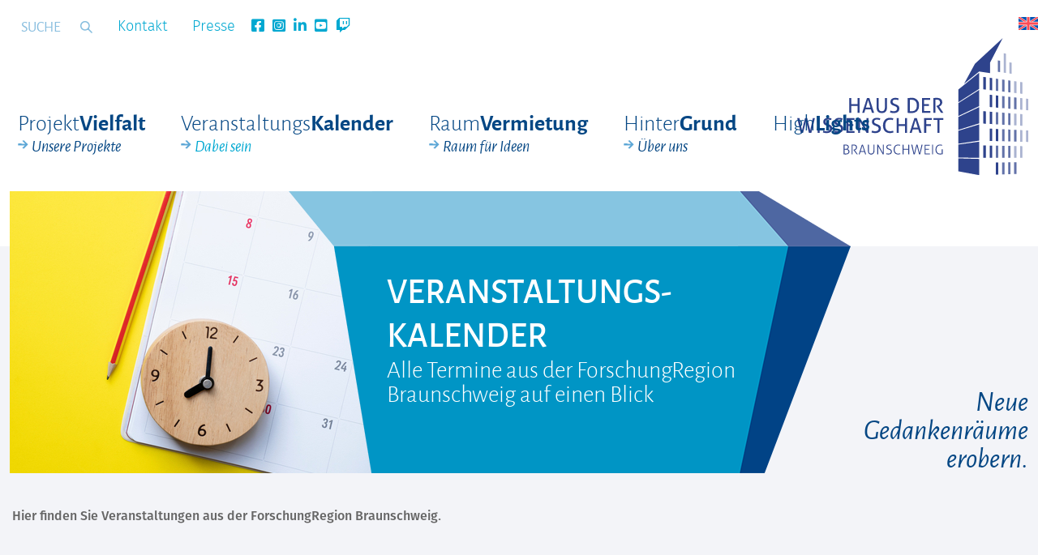

--- FILE ---
content_type: text/html; charset=utf-8
request_url: https://www.hausderwissenschaft.org/veranstaltungskalender.html?ADMCMD_editIcons=284&cHash=05f4f9861133f98ce57d3480c59bba40
body_size: 5730
content:
<!DOCTYPE html>
<html lang="de">
<head>

<meta charset="utf-8">
<!-- 
	This website is powered by TYPO3 - inspiring people to share!
	TYPO3 is a free open source Content Management Framework initially created by Kasper Skaarhoj and licensed under GNU/GPL.
	TYPO3 is copyright 1998-2026 of Kasper Skaarhoj. Extensions are copyright of their respective owners.
	Information and contribution at https://typo3.org/
-->



<title>Deutsch: Veranstaltungskalender</title>
<meta name="generator" content="TYPO3 CMS">
<meta name="description" content="Hier finden Sie aktuelle, öffentliche Veranstaltungen aus der ForschungRegion Braunschweig.">
<meta name="viewport" content="width=device-width, initial-scale=1">
<meta property="og:title" content="Veranstaltungskalender">
<meta property="og:description" content="Aktuelle Termine aus der ForschungRegion Braunschweig auf einen Blick">
<meta property="og:image" content="https://www.hausderwissenschaft.org/fileadmin/_processed_/4/6/csm_1084280474-huge_7f0a08f4a3.jpg">
<meta property="og:image:url" content="https://www.hausderwissenschaft.org/fileadmin/_processed_/4/6/csm_1084280474-huge_7f0a08f4a3.jpg">
<meta property="og:image:width" content="2000">
<meta property="og:image:height" content="1046">
<meta name="twitter:card" content="summary">
<meta name="twitter:title" content="Veranstaltungskalender">
<meta name="twitter:description" content="Aktuelle Termine aus der ForschungRegion Braunschweig auf einen Blick">
<meta name="twitter:image" content="https://www.hausderwissenschaft.org/fileadmin/_processed_/4/6/csm_1084280474-huge_7f0a08f4a3.jpg">


<link rel="stylesheet" href="/typo3conf/ext/t3master/Resources/Public/css/default-bootstrap.css?1769011824" media="all">
<link rel="stylesheet" href="/typo3conf/ext/t3master/Resources/Public/css/fluid-styled-content.css?1769113225" media="all">
<link rel="stylesheet" href="/typo3conf/ext/t3master/Resources/Public/css/fontawesome.min.css?1769006825" media="all">
<link rel="stylesheet" href="/typo3conf/ext/t3master/Resources/Public/css/jquery.fancybox.min.css?1769006826" media="all">
<link rel="stylesheet" href="/typo3conf/ext/t3master/Resources/Public/css/t3master.css?1769006826" media="all">
<link rel="stylesheet" href="/typo3conf/ext/t3master/Resources/Public/css/datefix.css?1769006825" media="all">
<link rel="stylesheet" href="/typo3conf/ext/t3master/Resources/Public/css/styles.css?1769006826" media="all">
<link rel="stylesheet" href="/typo3conf/ext/t3master/Resources/Public/css/cookieconsent.css?1769006825" media="all">
<link rel="stylesheet" href="/typo3conf/ext/t3master/Resources/Public/css/multilanguage.css?1769006825" media="all">
<link rel="stylesheet" href="/typo3conf/ext/calendar/Resources/Public/Css/styles.css?1769006809" media="all">



<script src="/typo3conf/ext/t3master/Resources/Public/js/jquery-3.3.1.min.js?1769006834"></script>
<!--[if lt IE 9]> <script src="/typo3conf/ext/t3master/Resources/Public/js/html5shiv.js?1769006834"></script> <![endif]-->
<!--[if lt IE 9]> <script src="/typo3conf/ext/t3master/Resources/Public/js/respond.min.js?1769006835"></script> <![endif]-->
<script src="/typo3conf/ext/t3master/Resources/Public/js/plugins.js?1769006835"></script>
<script src="/typo3conf/ext/t3master/Resources/Public/js/cookieconsent.js?1769006834"></script>
<script src="/typo3conf/ext/t3master/Resources/Public/js/jquery.fancybox.min.js?1769006835"></script>
<script src="/typo3conf/ext/t3master/Resources/Public/js/init.js?1769006834"></script>
<script src="/typo3conf/ext/calendar/Resources/Public/Js/init.js?1769006810"></script>


<meta property="og:locale" content="de_DE" /><meta property="og:type" content="website" /><meta property="og:title" content="Veranstaltungs Kalender: Haus der Wissenschaft" /><meta property="og:description" content="Hier finden Sie aktuelle, öffentliche Veranstaltungen aus der ForschungRegion Braunschweig." /><meta property="og:url" content="https://www.hausderwissenschaft.org/veranstaltungskalender.html" /><meta property="og:site_name" content="Veranstaltungs Kalender: Haus der Wissenschaft" /><meta name="twitter:card" content="summary" /><meta name="twitter:description" content="Hier finden Sie aktuelle, öffentliche Veranstaltungen aus der ForschungRegion Braunschweig." /><meta name="twitter:title" content="Veranstaltungs Kalender: Haus der Wissenschaft" /><title>Veranstaltungs Kalender : Haus der Wissenschaft</title><meta name="description" content="Hier finden Sie aktuelle, öffentliche Veranstaltungen aus der ForschungRegion Braunschweig." /><meta name="keywords" content="Haus der Wissenschaft, Braunschweig, Haus der Wissenschaft Braunschweig, Veranstaltung, Wissenschaft, Kalender, Termine" /><link rel="canonical" href="https://www.hausderwissenschaft.org/veranstaltungskalender.html"  /><meta name="robots" content="index,follow" /><meta name="date" content="2024-02-07T10:33:01+00:00" /><meta name="last-modified" content="2024-02-07T10:33:01+00:00" />   <!-- Google tag (gtag.js) -->
   <script async src="https://www.googletagmanager.com/gtag/js?id=G-YGL2Q3FER1" data-category="statistics" data-service="Google Tag Manager" type="text/plain"></script>
   <script data-category="statistics" data-service="Google Tag Manager" type="text/plain">
     window.dataLayer = window.dataLayer || [];
     function gtag(){dataLayer.push(arguments);}
     gtag('js', new Date());
   
     gtag('config', 'G-YGL2Q3FER1');
   </script><!-- Matomo -->
<script type="text/javascript">
  var _paq = window._paq = window._paq || [];
  /* tracker methods like "setCustomDimension" should be called before "trackPageView" */
  _paq.push(['trackPageView']);
  _paq.push(['enableLinkTracking']);
  (function() {
    var u="//statistics.hausderwissenschaft.org/";
    _paq.push(['setTrackerUrl', u+'matomo.php']);
    _paq.push(['setSiteId', '1']);
    var d=document, g=d.createElement('script'), s=d.getElementsByTagName('script')[0];
    g.type='text/javascript'; g.async=true; g.src=u+'matomo.js'; s.parentNode.insertBefore(g,s);
  })();
</script>
<!-- End Matomo Code -->		<link rel="apple-touch-icon" sizes="57x57" href="/typo3conf/ext/t3master/Resources/Public/favicons/apple-icon-57x57.png">
		<link rel="apple-touch-icon" sizes="60x60" href="/typo3conf/ext/t3master/Resources/Public/favicons/apple-icon-60x60.png">
		<link rel="apple-touch-icon" sizes="72x72" href="/typo3conf/ext/t3master/Resources/Public/favicons/apple-icon-72x72.png">
		<link rel="apple-touch-icon" sizes="76x76" href="/typo3conf/ext/t3master/Resources/Public/favicons/apple-icon-76x76.png">
		<link rel="apple-touch-icon" sizes="114x114" href="/typo3conf/ext/t3master/Resources/Public/favicons/apple-icon-114x114.png">
		<link rel="apple-touch-icon" sizes="120x120" href="/typo3conf/ext/t3master/Resources/Public/favicons/apple-icon-120x120.png">
		<link rel="apple-touch-icon" sizes="144x144" href="/typo3conf/ext/t3master/Resources/Public/favicons/apple-icon-144x144.png">
		<link rel="apple-touch-icon" sizes="152x152" href="/typo3conf/ext/t3master/Resources/Public/favicons/apple-icon-152x152.png">
		<link rel="apple-touch-icon" sizes="180x180" href="/typo3conf/ext/t3master/Resources/Public/favicons/apple-icon-180x180.png">
		<link rel="icon" type="image/png" sizes="192x192"  href="/typo3conf/ext/t3master/Resources/Public/favicons/android-icon-192x192.png">
		<link rel="icon" type="image/png" sizes="32x32" href="/typo3conf/ext/t3master/Resources/Public/favicons/favicon-32x32.png">
		<link rel="icon" type="image/png" sizes="96x96" href="/typo3conf/ext/t3master/Resources/Public/favicons/favicon-96x96.png">
		<link rel="icon" type="image/png" sizes="16x16" href="/typo3conf/ext/t3master/Resources/Public/favicons/favicon-16x16.png">
		<link rel="manifest" href="/typo3conf/ext/t3master/Resources/Public/favicons/manifest.json">
		<meta name="msapplication-TileColor" content="#ffffff">
		<meta name="msapplication-TileImage" content="/typo3conf/ext/t3master/Resources/Public/favicons/ms-icon-144x144.png">
		<meta name="theme-color" content="#ffffff">
<link rel="canonical" href="https://www.hausderwissenschaft.org/veranstaltungskalender.html"/>

<!-- This site is optimized with the Yoast SEO for TYPO3 plugin - https://yoast.com/typo3-extensions-seo/ -->
<script type="application/ld+json">[{"@context":"https:\/\/www.schema.org","@type":"BreadcrumbList","itemListElement":[{"@type":"ListItem","position":1,"item":{"@id":"https:\/\/www.hausderwissenschaft.org\/index.html","name":"Neue Gedankenr\u00e4ume erobern"}},{"@type":"ListItem","position":2,"item":{"@id":"https:\/\/www.hausderwissenschaft.org\/veranstaltungskalender.html","name":"Veranstaltungs Kalender"}}]}]</script>
</head>
<body class ="layout1">
<header id="header">
	<div class="bot-header clearfix">
		<div class="container-fluid">
			<a href="/index.html" class="logo" title="Haus der Wissenschaft"><img src="/typo3conf/ext/t3master/Resources/Public/img/hdw-logo.svg" width="285" height="168"   alt="Haus der Wissenschaft" ></a>
			<nav id="service-nav"><ul><li><a href="/kontakt.html">Kontakt</a></li><li><a href="/presse.html">Presse</a></li><li class="social-media"><a href="https://www.facebook.com/hausderwissenschaft" target="_blank"><i class="fab fa-facebook-square"></i></li><li class="social-media"><a href="https://www.instagram.com/hausderwissenschaft/" target="_blank"><i class="fab fa-instagram-square"></i></li><li class="social-media"><a href="https://www.linkedin.com/company/42461031" target="_blank"><i class="fab fa-linkedin"></i></li><li class="social-media"><a href="https://www.youtube.com/user/HausderWissenschaft" target="_blank"><i class="fab fa-youtube-square"></i></li><li class="social-media"><a href="https://www.twitch.tv/hausderwissenschaft" target="_blank"><i class="fab fa-twitch"></i></li></ul></nav>
			<div class="navigation">
	<nav id="main-nav"><ul><li id="menu-36"><a href="/projektvielfalt.html">Projekt Vielfalt<span>Unsere Projekte</span></a></li><li id="menu-203" class="active"><a href="/veranstaltungskalender.html">Veranstaltungs Kalender<span>Dabei sein</span></a></li><li id="menu-38"><a href="/raumvermietung.html">Raum Vermietung<span>Raum für Ideen</span></a></li><li id="menu-81"><a href="/hintergrund.html">Hinter Grund<span>Über uns</span></a></li><li id="menu-388"><a href="/highlights-1.html">High Lights</a></li></ul></nav>
</div>
				<div class="pull-right search">
		<form action="/suche.html" method="post" ><div class="input-group"><input name="tx_indexedsearch[sword]" value="" class="form-control" type="text" placeholder="Suche" /><span class="input-group-btn"><input type="submit" class="btn btn-default" value="suchen"></span><input type="hidden" name="tx_indexedsearch_pi2[action]" value="search" /><input type="hidden" name="tx_indexedsearch_pi2[controller]" value="Search" /></div></form>
	</div>

			
			<div class="language_menu">
				<ul class="flagmenu"><li><span class="flag-icon flag-en"></span></li></ul>
			</div>
			
			<span class="nav-toggle">Menu</span>
			<span class="search-toggle">Search</span>
		</div>
	</div>
</header>



	
	<!-- Begin page content -->
	<div class="content bg-white">
		<div class="container-fluid">
			<!--TYPO3SEARCH_begin-->
	        
	        <div class="before">
	    		<div class="tx-dce-pi1">
    
	<div class="before-graphics event-cat-102">
        <div class="bg">
            <div class="top"></div>
            <div class="bottom"></div>
            <div class="right"></div>
        </div>
		
		
				
		            <img title="Veranstaltungs&amp;shy;kalender" alt="Veranstaltungs&amp;shy;kalender" src="/fileadmin/_processed_/4/6/csm_1084280474-huge_f33b0189d5.jpg" width="447" height="348" />
		        
			
        
        <div class="image-over"></div>
        <div class="texts">
	        <h1 class="hidden-xs hidden-sm hidden-md">Veranstaltungs&shy;kalender</h1>
	        
	        		<h1 class="hidden-lg">Veranstaltungs&shy;kalender</h1>
	        	
            <p>Alle Termine aus der ForschungRegion Braunschweig auf einen Blick</p>
            <h2></h2>
            <h1></h1>
            <p></p>
        </div>
        <p class="big-text">
            Neue Gedankenräume erobern.
        </p>
    </div>

</div>
	    	</div>
	        
			<div class="row">
				<div class="col-md-12">
					
    

            <div id="c1524" class="frame frame-default frame-type-text frame-layout-0">
                
                
                    


                
                
                    

	



                
                

    <p><strong>Hier finden Sie Veranstaltungen aus der ForschungRegion Braunschweig.</strong></p>
<p>&nbsp;</p>


                
                    



                
                
                    


                
            </div>

        


    

            <div id="c1153" class="frame frame-default frame-type-div frame-layout-0">
                
                
                    


                
                
                

    <hr class="ce-div" />


                
                    



                
                
                    


                
            </div>

        


    

            <div id="c1581" class="frame frame-default frame-type-html frame-layout-0">
                
                
                    


                
                
                

    <script id="dfx" data-dfx-url="https://datefix.hausderwissenschaft.org" src="https://datefix.hausderwissenschaft.org/js/dfx_ajax.js"></script>
<div id="datefix"></div>


                
                    



                
                
                    


                
            </div>

        


				</div>
			</div>
			<!--TYPO3SEARCH_end-->
		</div>
	</div>

<footer id="footer">
    

    <div class="footer-first">
        <div class="container-fluid">
            <div class="row">
                <div class="col-md-12">
	                <h2>Newsletter abonnieren</h2>
	                <p>Melden Sie sich bei unserem Newsletter an, um immer auf dem Laufenden zu bleiben. Das Anmeldeformular finden Sie <a href="/newsletter.html">hier</a>.</p>
	                 
                </div>
                
            </div>
        </div>
    </div>
    <div class="sitemap-wrap">
        <div class="container-fluid">
			<nav id="footer-nav">
				<ul>
		            <li class="footer-col-234"><a href="/projektvielfalt.html">Projektvielfalt</a><ul><li><a href="/projektvielfalt/health-hack.html">Health Hack</a></li><li><a href="/projektvielfalt/make-your-school.html">Make Your School</a></li><li><a href="/projektvielfalt/ortswechsel.html">Ortswechsel</a></li><li><a href="/projektvielfalt/forsch-wissenschaft-im-interview.html">Podcast "Forsch!"</a></li><li><a href="/projektvielfalt/science-slam.html">Science Slam</a></li><li><a href="/projektvielfalt/wissenswelle.html">WissensWelle</a></li></ul></li>
		            <li class="footer-col-272"><a href="/veranstaltungskalender.html">Veranstaltungs&shy;kalender</a><ul><li><a href="/veranstaltungskalender.html">Dabei sein</a></li></ul></li>
		            <li class="footer-col-240"><a href="/raumvermietung.html">Raumvermietung</a><ul><li><a href="/raumvermietung.html">Raum für Ideen</a></li></ul></li>
		            <li class="footer-col-243"><a href="/hintergrund.html">Hintergrund</a><ul><li><a href="/hintergrund/unser-auftrag.html">Unser Auftrag</a></li><li><a href="/hintergrund/gesellschafter-und-beirat.html">Gesellschafter und Beirat</a></li><li><a href="/hintergrund/team.html">Team</a></li><li><a href="/hintergrund/foerderer-und-sponsoren.html">Förderer und Sponsoren</a></li><li><a href="/hintergrund/jobs.html">Jobs</a></li><li><a href="/hintergrund/geschichte-des-gebaeudes.html">Geschichte des Gebäudes</a></li></ul></li>
		            <li class="active footer-col-225">
                        <a href="/index.html">Startseite</a>
                        <ul>
                            <li><a href="/datenschutz.html">Datenschutz</a></li>
                            <li><a href="/kontakt.html">Kontakt</a></li>
                            <li><a href="/newsletter.html">Newsletter</a></li>
                            <li><a href="/presse.html">Presse</a></li>
                            <li><a href="/suche.html">Suche</a></li>
                            <li><a href="/impressum.html">Impressum</a></li>
                            <li><a href="#" class="small" data-cc="show-preferencesModal" aria-haspopup="dialog">Cookie-Einstellungen</a></li>
                        </ul>
                    </li>
				</ul>
			</nav>
        </div>
    </div>
    <div class="logos-wrap">
        <div class="container-fluid">
            <div class="row">
                <div class="col-md-12">
                    <h3>Gesellschafter</h3>
                    <a target="_blank" href="http://www.agv-bs.de/"><img title="Arbeiterverband Region Braunschweig" alt="Arbeiterverband Region Braunschweig" src="/typo3conf/ext/t3master/Resources/Public/img/logos/white/agv-03.svg" width="178" height="90" /></a>
                    <a target="_blank" href="http://www.braunschweig.de/"><img title="Braunschweig" alt="Braunschweig" src="/typo3conf/ext/t3master/Resources/Public/img/logos/white/stadtbs-03.svg" width="128" height="90" /></a>
                    <a target="_blank" href="http://www.forschungregion.de/"><img title="Forschungregion" alt="Forschungregion" src="/typo3conf/ext/t3master/Resources/Public/img/logos/white/forschungsregion-04.svg" width="178" height="90" /></a>
                    <a target="_blank" href="https://www.tu-braunschweig.de/"><img title="TU-Braunschweig" alt="TU-Braunschweig" src="/typo3conf/ext/t3master/Resources/Public/img/logos/white/tu-03.svg" width="127" height="90" /></a>
                    <a target="_blank" href="http://www.union1818.org/"><img title="Union" alt="Union" src="/typo3conf/ext/t3master/Resources/Public/img/logos/white/union-03.svg" width="61" height="90" /></a>
                </div>
            </div>

            <div class="row">
                <div class="col-md-12">
                    <h3>Hauptsponsor</h3>
                    <a target="_blank" href="https://www.oeffentliche.de/"><img title="Öffentliche" alt="Öffentliche" src="/typo3conf/ext/t3master/Resources/Public/img/logos/white/oeffentliche-06.svg" width="195" height="90" /></a>
                </div>
            </div>

            <div class="row">
                <div class="col-md-12">
                    <h3 id="footer-partner">Förderer und Sponsoren</h3>
                    
                    
                    <a target="_blank" href="https://www.bi-ceps.de/"><img title="BICEPS GmbH" alt="BICEPS GmbH" src="/typo3conf/ext/t3master/Resources/Public/img/logos/white/biceps-01.svg" width="67" height="90" /></a>
                    <a target="_blank" href="https://www.blsk.de/"><img title="BLSK | Ein Unternehmen der NORD/LB" alt="BLSK | Ein Unternehmen der NORD/LB" src="/typo3conf/ext/t3master/Resources/Public/img/logos/white/BLSK_Logo_horizontal_negativ-transparent_RGB.svg" width="193" height="90" /></a>
                    <a target="_blank" href="https://www.bma-worldwide.com/de.html"><img title="BMA Braunschweigische Maschinenbauanstalt AG" alt="BMA Braunschweigische Maschinenbauanstalt AG" src="/typo3conf/ext/t3master/Resources/Public/img/logos/white/bma-02.svg" width="100" height="90" /></a>
                    
                    <a target="_blank" href="https://www.verkehr-bs.de"><img title="Braunschweiger Verkehrs GmbH" alt="Braunschweiger Verkehrs GmbH" src="/typo3conf/ext/t3master/Resources/Public/img/logos/white/BSVG-01.svg" width="183" height="55" /></a>
                    <a target="_blank" href="https://www.bredex.de/"><img title="BREDEX GmbH" alt="BREDEX GmbH" src="/typo3temp/assets/_processed_/2/5/csm_BX_Claim_DE_weiss_887e3916d0.png" width="98" height="55" /></a>
                    <a target="_blank" href="https://www.bmbf.de/"><img title="Bundesministerium für Bildung und Forschung - BMBF" alt="Bundesministerium für Bildung und Forschung - BMBF" src="/typo3conf/ext/t3master/Resources/Public/img/logos/white/bmbf-logo.svg" width="180" height="90" /></a>
                    
                     <a target="_blank" href="http://www.buergerstiftungbraunschweig.de/"><img title="Bürgerstiftung Braunschweig" alt="Bürgerstiftung Braunschweig" src="/typo3conf/ext/t3master/Resources/Public/img/logos/white/Buergerstiftung-Braunschweig-01.svg" width="151" height="50" /></a>
                    
                    
                    <a target="_blank" href="https://www.delta-fluid.de/"><img title="DELTA-Fluid Industrietechnik GmbH" alt="DELTA-Fluid Industrietechnik GmbH" src="/typo3conf/ext/t3master/Resources/Public/img/logos/white/delta-fluid-logo.svg" width="132" height="32" /></a>
                    <a target="_blank" href="https://www.die-braunschweigische.de/"><img src="/typo3conf/ext/t3master/Resources/Public/img/logos/white/DBS_Logo_Print_ohne-Claim_RGB.svg" width="170px" height="76px" alt="Die Braunschweigische Stiftung" title="Die Braunschweigische Stiftung" /></a>
                    
                    <a target="_blank" href="http://www.morgenstern-schulen.de/"><img title="Dr. von Morgenstern Schulen Gemeinnützige Schulgesellschaft Braunschweig mbH" alt="Dr. von Morgenstern Schulen Gemeinnützige Schulgesellschaft Braunschweig mbH" src="/typo3conf/ext/t3master/Resources/Public/img/logos/white/drmorgenstern-03.svg" width="142" height="90" /></a>
                    <a target="_blank" href="https://www.eckcellent-it.de/"><img title="eck*cellent IT GmbH" alt="eck*cellent IT GmbH" src="/typo3conf/ext/t3master/Resources/Public/img/logos/white/eckzellenit-02.svg" width="125" height="90" /></a>
                    <a target="_blank" href="https://www.buergerstiftungbraunschweig.de/ueber-uns/treuhandstiftungen-und-stifter-fonds/stiftung/?tx_bsdv_stiftungen%5Baction%5D=show&amp;tx_bsdv_stiftungen%5Bcontroller%5D=Stiftung&amp;tx_bsdv_stiftungen%5Bstiftung%5D=50&amp;cHash=ea87446f56ee2f4cd77dcf2df0436e17"><img title="Ecki Wohlgehagen-Stiftung" alt="Ecki Wohlgehagen-Stiftung" src="/typo3temp/assets/_processed_/c/5/csm_ecki_wohlgehagen_weiss_2fb1ec6612.png" width="183" height="50" /></a>
                    <a target="_blank" href="http://www.enco-consult.de/"><img title="enco Energie- und Verfahrens-Consult GmbH" alt="enco Energie- und Verfahrens-Consult GmbH" src="/typo3conf/ext/t3master/Resources/Public/img/logos/white/enco-03.svg" width="141" height="90" /></a>
                    <a target="_blank" href="http://www.es-technologies.de/"><img title="ES-Tec GmbH" alt="ES-Tec GmbH" src="/typo3conf/ext/t3master/Resources/Public/img/logos/white/es-tec_weiss%202.svg" width="107" height="90" /></a>
                    <a target="_blank" href="http://www.ewe-armaturen.de/"><img title="EWE" alt="EWE" src="/typo3conf/ext/t3master/Resources/Public/img/logos/white/ewe-armaturen-01.svg" width="90" height="53" /></a>
                    <a target="_blank" href="https://www.gaertner.de/"><img title="Gärtner Datensysteme GmbH &amp; Co. KG" alt="Gärtner Datensysteme GmbH &amp; Co. KG" src="/typo3conf/ext/t3master/Resources/Public/img/logos/white/gaertner-03.svg" width="114" height="90" /></a>
                    <a target="_blank" href="https://hoffmann-filter.de/"><img title="Hoffmann Maschinen- und Apparatebau GmbH" alt="Hoffmann Maschinen- und Apparatebau GmbH" src="/typo3conf/ext/t3master/Resources/Public/img/logos/white/hoffmann-filter-01.svg" width="100" height="90" /></a>
                    <a target="_blank" href="http://www.lio-design.de/"><img title="LIO Design GmbH" alt="LIO Design GmbH" src="/typo3conf/ext/t3master/Resources/Public/img/logos/white/lio-02.svg" width="84" height="90" /></a>
                    <a target="_blank" href="https://www.metropolregion.de/"><img title="metropolregion" alt="metropolregion" src="/typo3temp/assets/_processed_/4/d/csm_metropolregion-01_98495dc7e0.png" width="179" height="50" /></a>
                    <a target="_blank" href="https://www.mwk.niedersachsen.de/"><img title="Niedersaechsisches Ministeriumg für Wissenschaft und Kultur" alt="Niedersaechsisches Ministeriumg für Wissenschaft und Kultur" src="/typo3conf/ext/t3master/Resources/Public/img/logos/white/Niedersaechsisches-Ministeriumg-fuer-Wissenschaft-und-Kultur-01.svg" width="284" height="50" /></a>
                     
                    
                    <a target="_blank" href="https://www.sqr-law.de/"><img title="SQR Rechtsanwälte LLP" alt="SQR Rechtsanwälte LLP" src="/typo3conf/ext/t3master/Resources/Public/img/logos/white/sqr-03.svg" width="74" height="90" /></a>
                    <a target="_blank" href="https://www.salzgitter-ag.com/de/"><img title="Salzgitter AG | Mensch, Stahl und Technologie" alt="Salzgitter AG | Mensch, Stahl und Technologie" src="/typo3temp/assets/_processed_/a/b/csm_szag_weiss_f0c08f8f37.png" width="131" height="80" /></a>
                    <a target="_blank" href="http://www.braunschweig.de/"><img title="Stadt Braunschweig" alt="Stadt Braunschweig" src="/typo3conf/ext/t3master/Resources/Public/img/logos/white/Stadt-Braunschweig-01.svg" width="202" height="45" /></a>
                    
                    
                     
                     
                     
                     
                    
                </div>
            </div>
        </div>
    </div>
    <div class="copyright-wrap">
        <div class="container-fluid">
            <div class="row">
                <div class="col-md-12">
	                <a target="_blank" href="https://www.gaertner.de/">Gehostet von Gärtner Datensysteme GmbH & Co. KG</a>
                </div>
            </div>
        </div>
    </div>
</footer>

<script src="/typo3conf/ext/t3master/Resources/Public/js/parsley.min.js?1769006835"></script>
<script src="/typo3conf/ext/t3master/Resources/Public/js/jquery.form.min.js?1769006835"></script>
<script src="/typo3conf/ext/t3master/Resources/Public/js/ajax-form.js?1769006834"></script>


</body>
</html>

--- FILE ---
content_type: text/html; charset=UTF-8
request_url: https://datefix.hausderwissenschaft.org/js/kalender/liste?ADMCMD_editIcons=284&cb=all
body_size: 4930
content:


     

    <div id="dfx_wrapper" style="" class="container-fluid"  data-cssfile="own/1.css" >
         <div class="row" >
              		<div id="dfx-termine" class="col-xs-12 col-sm-8 col-md-9">
                    					            	    	    	    
	    	    	            	<div class="dfx-header">Alle Veranstaltungen ab heute, 25.1.2026</div>
			<div class="navigation row">
    
    <div class="col-xs-12 col-sm-9 col-md-9">    <ul class="pagination">

            <li class="disabled">
            <span>&laquo;&nbsp;Zurück</span>
        </li>
    
    
                        <li class="active">
                <span>1</span>
            </li>
        
                        <li>
                <a href="https://www.hausderwissenschaft.org/veranstaltungskalender.html?dfxp=2">2</a>
            </li>
        
                        <li>
                <a href="https://www.hausderwissenschaft.org/veranstaltungskalender.html?dfxp=3">3</a>
            </li>
        
                        <li>
                <a href="https://www.hausderwissenschaft.org/veranstaltungskalender.html?dfxp=4">4</a>
            </li>
        
                        <li>
                <a href="https://www.hausderwissenschaft.org/veranstaltungskalender.html?dfxp=5">5</a>
            </li>
        
    
                                        <li class="disabled">
                    <span>&hellip;</span>
                </li>
                            <li>
            <a href="https://www.hausderwissenschaft.org/veranstaltungskalender.html?dfxp=10">10</a>
        </li>
    
            <li>
            <a href="https://www.hausderwissenschaft.org/veranstaltungskalender.html?dfxp=2">Weiter&nbsp;&raquo;</a>
        </li>
        </ul>
  </div> 
    <div class="col-xs-12 col-sm-3 col-md-3"><a class="dfx-termin-add-link" href="https://www.hausderwissenschaft.org/veranstaltungskalender.html?dfxpath=/js/kalender/new?kid=1">Termin hinzufügen</a></div>
</div>

																																									
				
				
																																																									
										
							

							
							
						
		
				
				   		   		

						

		
		
				

																									
			
<div itemscope itemtype="http://schema.org/Event"  class="row terminitem">
    <div class="col-xs-2 col-sm-3 col-md-2">
        <span itemprop="image" class="dfx-image"><img title=""  alt="" class="dfx-image" src="https://datefix.hausderwissenschaft.org/cache/c/2/6/f/5/c26f5da25cc16bce27336890e118cc40f0733fc1.png" /></span>
    </div>	
    <div class="col-xs-10 col-sm-9 col-md-10">
    <h5 itemprop="name" class="dfx-titel-liste-dreizeilig"><a href="https://www.hausderwissenschaft.org/veranstaltungskalender.html?dfxid=2666">Essen und Trinken durch die Geschichte</a></h5>
        <div><span class="dfx-datum-liste-dreizeilig">Sonntag, 25. Januar 2026 </span><span class="dfx-zeit-liste-dreizeilig">| 11:30 Uhr bis 12:30 Uhr</span><meta content="2026-01-25T11:30" itemprop="startDate"></div>
        <div itemprop="location" itemscope itemtype="http://schema.org/Place">
                                <span itemprop="name" class="dfx-lokal-liste-dreizeilig">Hinter Aegidien</span>
                         
                | 
                                        <span itemprop="address" itemscope itemtype="http://schema.org/PostalAddress">
                 <span class="dfx-ort-liste-dreizeilig"><span itemprop="addressLocality">Braunschweig</span></span>                </span>
                        <a href = "#" data-tid="2666" data-bg="52.2599611" data-lg="10.5247282" data-lokal="Hinter Aegidien" class="dfx-map-open" title="Veranstaltungsort auf Lageplan"><i class="fa fa-map-marker"></i></a> <div itemprop="geo" itemscope itemtype="http://schema.org/GeoCoordinates">
					<meta itemprop="latitude" content="52.2599611" />
					<meta itemprop="longitude" content="10.5247282" />
				</div>
        </div>
        <a class="detaillink" style="float:right" href="https://www.hausderwissenschaft.org/veranstaltungskalender.html?dfxid=2666">Details <i class="fa fa-chevron-right"></i></a>
    </div>
</div>
<br>
<div id="dfxMap2666" class="dfx-map-window">&nbsp;</div>
<div id="dfxMapClose2666" class="dfx-map-form row"><form action="http://maps.google.de/maps" method="get" target="_blank"><div class="col-xs-12 col-sm-6 col-md-6"><input placeholder="Eigener Standort" type="text" class="form-control" name="saddr"  /> <input type="hidden" name="daddr" value="52.2599611,10.5247282" /></div><div class="col-xs-12 col-sm-6 col-md-3"><input type="submit" value="Route anzeigen" class="btn btn-primary" /></div><div class="col-xs-12 col-sm-6 col-md-3"><a href="#" data-tid="2666" class="dfx-map-close">Karte schließen</a></div></form></div>

<hr class="terminlinie">	

																																				
				
				
																																																									
										
							

							
							
						
		
				
				   		   		

						

		
		
				

																									
			
<div itemscope itemtype="http://schema.org/Event"  class="row terminitem">
    <div class="col-xs-2 col-sm-3 col-md-2">
        <span itemprop="image" class="dfx-image"><img title=""  alt="" class="dfx-image" src="https://datefix.hausderwissenschaft.org/cache/9/9/2/f/5/992f51dbafe8aa6223461d0eeba8d55eccd7d17e.jpeg" /></span>
    </div>	
    <div class="col-xs-10 col-sm-9 col-md-10">
    <h5 itemprop="name" class="dfx-titel-liste-dreizeilig"><a href="https://www.hausderwissenschaft.org/veranstaltungskalender.html?dfxid=2693">In der Schatzkammer</a></h5>
            <div class="dfx-subtitel-liste-dreizeilig">Mit Herzog Carl I. durchs Museum </div>
        <div><span class="dfx-datum-liste-dreizeilig">Sonntag, 25. Januar 2026 </span><span class="dfx-zeit-liste-dreizeilig">| 14:00 Uhr bis 15:00 Uhr</span><meta content="2026-01-25T14:00" itemprop="startDate"></div>
        <div itemprop="location" itemscope itemtype="http://schema.org/Place">
                                <span itemprop="name" class="dfx-lokal-liste-dreizeilig">Staatliches Naturhistorisches Museum</span>
                         
                | 
                                        <span itemprop="address" itemscope itemtype="http://schema.org/PostalAddress">
                 <span class="dfx-ort-liste-dreizeilig"><span itemprop="addressLocality">Braunschweig</span></span>                </span>
                        <a href = "#" data-tid="2693" data-bg="52.2752522" data-lg="10.5294647" data-lokal="Staatliches Naturhistorisches Museum" class="dfx-map-open" title="Veranstaltungsort auf Lageplan"><i class="fa fa-map-marker"></i></a> <div itemprop="geo" itemscope itemtype="http://schema.org/GeoCoordinates">
					<meta itemprop="latitude" content="52.2752522" />
					<meta itemprop="longitude" content="10.5294647" />
				</div>
        </div>
        <a class="detaillink" style="float:right" href="https://www.hausderwissenschaft.org/veranstaltungskalender.html?dfxid=2693">Details <i class="fa fa-chevron-right"></i></a>
    </div>
</div>
<br>
<div id="dfxMap2693" class="dfx-map-window">&nbsp;</div>
<div id="dfxMapClose2693" class="dfx-map-form row"><form action="http://maps.google.de/maps" method="get" target="_blank"><div class="col-xs-12 col-sm-6 col-md-6"><input placeholder="Eigener Standort" type="text" class="form-control" name="saddr"  /> <input type="hidden" name="daddr" value="52.2752522,10.5294647" /></div><div class="col-xs-12 col-sm-6 col-md-3"><input type="submit" value="Route anzeigen" class="btn btn-primary" /></div><div class="col-xs-12 col-sm-6 col-md-3"><a href="#" data-tid="2693" class="dfx-map-close">Karte schließen</a></div></form></div>

<hr class="terminlinie">	

																																				
				
				
																																																										
									
							

							
							
						
		
				
				   		   		

						

		
		
				

																									
			
<div itemscope itemtype="http://schema.org/Event"  class="row terminitem">
    <div class="col-xs-2 col-sm-3 col-md-2">
        <span itemprop="image" class="dfx-image"><img title="" alt="" class="dfx-image" src="https://datefix.hausderwissenschaft.org/cache/4/7/6/2/d/4762dac8b5ecd3a50075a4171ed79e2d482b944e.jpeg" /></span>
    </div>	
    <div class="col-xs-10 col-sm-9 col-md-10">
    <h5 itemprop="name" class="dfx-titel-liste-dreizeilig"><a href="https://www.hausderwissenschaft.org/veranstaltungskalender.html?dfxid=2738">OPEN STUDIOS 2026</a></h5>
            <div class="dfx-subtitel-liste-dreizeilig">Offene Ateliers </div>
        <div><span class="dfx-datum-liste-dreizeilig">Montag, 26. Januar 2026 </span><span class="dfx-zeit-liste-dreizeilig">| 11:00 Uhr bis 20:00 Uhr</span><meta content="2026-01-26T11:00" itemprop="startDate"></div>
        <div itemprop="location" itemscope itemtype="http://schema.org/Place">
                                <span itemprop="name" class="dfx-lokal-liste-dreizeilig">Hochschule für Bildende Künste Braunschweig (HBK)</span>
                         
                | 
                                        <span itemprop="address" itemscope itemtype="http://schema.org/PostalAddress">
                 <span class="dfx-ort-liste-dreizeilig"><span itemprop="addressLocality">Braunschweig</span></span>                </span>
                        <a href = "#" data-tid="2738" data-bg="52.2577384" data-lg="10.5023145" data-lokal="Hochschule für Bildende Künste Braunschweig (HBK)" class="dfx-map-open" title="Veranstaltungsort auf Lageplan"><i class="fa fa-map-marker"></i></a> <div itemprop="geo" itemscope itemtype="http://schema.org/GeoCoordinates">
					<meta itemprop="latitude" content="52.2577384" />
					<meta itemprop="longitude" content="10.5023145" />
				</div>
        </div>
        <a class="detaillink" style="float:right" href="https://www.hausderwissenschaft.org/veranstaltungskalender.html?dfxid=2738">Details <i class="fa fa-chevron-right"></i></a>
    </div>
</div>
<br>
<div id="dfxMap2738" class="dfx-map-window">&nbsp;</div>
<div id="dfxMapClose2738" class="dfx-map-form row"><form action="http://maps.google.de/maps" method="get" target="_blank"><div class="col-xs-12 col-sm-6 col-md-6"><input placeholder="Eigener Standort" type="text" class="form-control" name="saddr"  /> <input type="hidden" name="daddr" value="52.2577384,10.5023145" /></div><div class="col-xs-12 col-sm-6 col-md-3"><input type="submit" value="Route anzeigen" class="btn btn-primary" /></div><div class="col-xs-12 col-sm-6 col-md-3"><a href="#" data-tid="2738" class="dfx-map-close">Karte schließen</a></div></form></div>

<hr class="terminlinie">	

																																				
				
				
																																																										
									
							

							
							
						
		
				
				   		   		

						

		
		
				

																									
			
<div itemscope itemtype="http://schema.org/Event"  class="row terminitem">
    <div class="col-xs-2 col-sm-3 col-md-2">
        <span itemprop="image" class="dfx-image"><img title="" alt="" class="dfx-image" src="https://datefix.hausderwissenschaft.org/cache/4/7/6/2/d/4762dac8b5ecd3a50075a4171ed79e2d482b944e.jpeg" /></span>
    </div>	
    <div class="col-xs-10 col-sm-9 col-md-10">
    <h5 itemprop="name" class="dfx-titel-liste-dreizeilig"><a href="https://www.hausderwissenschaft.org/veranstaltungskalender.html?dfxid=2737">OPEN STUDIOS 2026</a></h5>
            <div class="dfx-subtitel-liste-dreizeilig">Offene Ateliers </div>
        <div><span class="dfx-datum-liste-dreizeilig">Dienstag, 27. Januar 2026 </span><span class="dfx-zeit-liste-dreizeilig">| 11:00 Uhr bis 20:00 Uhr</span><meta content="2026-01-27T11:00" itemprop="startDate"></div>
        <div itemprop="location" itemscope itemtype="http://schema.org/Place">
                                <span itemprop="name" class="dfx-lokal-liste-dreizeilig">Hochschule für Bildende Künste Braunschweig (HBK)</span>
                         
                | 
                                        <span itemprop="address" itemscope itemtype="http://schema.org/PostalAddress">
                 <span class="dfx-ort-liste-dreizeilig"><span itemprop="addressLocality">Braunschweig</span></span>                </span>
                        <a href = "#" data-tid="2737" data-bg="52.2577384" data-lg="10.5023145" data-lokal="Hochschule für Bildende Künste Braunschweig (HBK)" class="dfx-map-open" title="Veranstaltungsort auf Lageplan"><i class="fa fa-map-marker"></i></a> <div itemprop="geo" itemscope itemtype="http://schema.org/GeoCoordinates">
					<meta itemprop="latitude" content="52.2577384" />
					<meta itemprop="longitude" content="10.5023145" />
				</div>
        </div>
        <a class="detaillink" style="float:right" href="https://www.hausderwissenschaft.org/veranstaltungskalender.html?dfxid=2737">Details <i class="fa fa-chevron-right"></i></a>
    </div>
</div>
<br>
<div id="dfxMap2737" class="dfx-map-window">&nbsp;</div>
<div id="dfxMapClose2737" class="dfx-map-form row"><form action="http://maps.google.de/maps" method="get" target="_blank"><div class="col-xs-12 col-sm-6 col-md-6"><input placeholder="Eigener Standort" type="text" class="form-control" name="saddr"  /> <input type="hidden" name="daddr" value="52.2577384,10.5023145" /></div><div class="col-xs-12 col-sm-6 col-md-3"><input type="submit" value="Route anzeigen" class="btn btn-primary" /></div><div class="col-xs-12 col-sm-6 col-md-3"><a href="#" data-tid="2737" class="dfx-map-close">Karte schließen</a></div></form></div>

<hr class="terminlinie">	

																																				
				
				
																																																									
										
							

							
							
						
		
				
				   		   		

						

		
		
				

																									
			
<div itemscope itemtype="http://schema.org/Event"  class="row terminitem">
    <div class="col-xs-2 col-sm-3 col-md-2">
        <span itemprop="image" class="dfx-image"><img title=""  alt="" class="dfx-image" src="https://datefix.hausderwissenschaft.org/cache/8/4/e/3/0/84e30e8d1c9be441bdf24f3b2faa5d262dba2800.png" /></span>
    </div>	
    <div class="col-xs-10 col-sm-9 col-md-10">
    <h5 itemprop="name" class="dfx-titel-liste-dreizeilig"><a href="https://www.hausderwissenschaft.org/veranstaltungskalender.html?dfxid=2690">Führung anlässlich des Holocaust-Gedenktages</a></h5>
        <div><span class="dfx-datum-liste-dreizeilig">Dienstag, 27. Januar 2026 </span><span class="dfx-zeit-liste-dreizeilig">| 18:30 Uhr bis 19:30 Uhr</span><meta content="2026-01-27T18:30" itemprop="startDate"></div>
        <div itemprop="location" itemscope itemtype="http://schema.org/Place">
                                <span itemprop="name" class="dfx-lokal-liste-dreizeilig">Hinter Aegidien</span>
                         
                | 
                                        <span itemprop="address" itemscope itemtype="http://schema.org/PostalAddress">
                 <span class="dfx-ort-liste-dreizeilig"><span itemprop="addressLocality">Braunschweig</span></span>                </span>
                        <a href = "#" data-tid="2690" data-bg="52.2599611" data-lg="10.5247282" data-lokal="Hinter Aegidien" class="dfx-map-open" title="Veranstaltungsort auf Lageplan"><i class="fa fa-map-marker"></i></a> <div itemprop="geo" itemscope itemtype="http://schema.org/GeoCoordinates">
					<meta itemprop="latitude" content="52.2599611" />
					<meta itemprop="longitude" content="10.5247282" />
				</div>
        </div>
        <a class="detaillink" style="float:right" href="https://www.hausderwissenschaft.org/veranstaltungskalender.html?dfxid=2690">Details <i class="fa fa-chevron-right"></i></a>
    </div>
</div>
<br>
<div id="dfxMap2690" class="dfx-map-window">&nbsp;</div>
<div id="dfxMapClose2690" class="dfx-map-form row"><form action="http://maps.google.de/maps" method="get" target="_blank"><div class="col-xs-12 col-sm-6 col-md-6"><input placeholder="Eigener Standort" type="text" class="form-control" name="saddr"  /> <input type="hidden" name="daddr" value="52.2599611,10.5247282" /></div><div class="col-xs-12 col-sm-6 col-md-3"><input type="submit" value="Route anzeigen" class="btn btn-primary" /></div><div class="col-xs-12 col-sm-6 col-md-3"><a href="#" data-tid="2690" class="dfx-map-close">Karte schließen</a></div></form></div>

<hr class="terminlinie">	

																																				
				
				
																																																										
									
							

							
							
						
		
				
				   		   		

						

		
		
				

																									
			
<div itemscope itemtype="http://schema.org/Event"  class="row terminitem">
    <div class="col-xs-2 col-sm-3 col-md-2">
        <span itemprop="image" class="dfx-image"><img title="" alt="" class="dfx-image" src="https://datefix.hausderwissenschaft.org/cache/4/7/6/2/d/4762dac8b5ecd3a50075a4171ed79e2d482b944e.jpeg" /></span>
    </div>	
    <div class="col-xs-10 col-sm-9 col-md-10">
    <h5 itemprop="name" class="dfx-titel-liste-dreizeilig"><a href="https://www.hausderwissenschaft.org/veranstaltungskalender.html?dfxid=2736">OPEN STUDIOS 2026</a></h5>
            <div class="dfx-subtitel-liste-dreizeilig">Offene Ateliers </div>
        <div><span class="dfx-datum-liste-dreizeilig">Mittwoch, 28. Januar 2026 </span><span class="dfx-zeit-liste-dreizeilig">| 11:00 Uhr bis 20:00 Uhr</span><meta content="2026-01-28T11:00" itemprop="startDate"></div>
        <div itemprop="location" itemscope itemtype="http://schema.org/Place">
                                <span itemprop="name" class="dfx-lokal-liste-dreizeilig">Hochschule für Bildende Künste Braunschweig (HBK)</span>
                         
                | 
                                        <span itemprop="address" itemscope itemtype="http://schema.org/PostalAddress">
                 <span class="dfx-ort-liste-dreizeilig"><span itemprop="addressLocality">Braunschweig</span></span>                </span>
                        <a href = "#" data-tid="2736" data-bg="52.2577384" data-lg="10.5023145" data-lokal="Hochschule für Bildende Künste Braunschweig (HBK)" class="dfx-map-open" title="Veranstaltungsort auf Lageplan"><i class="fa fa-map-marker"></i></a> <div itemprop="geo" itemscope itemtype="http://schema.org/GeoCoordinates">
					<meta itemprop="latitude" content="52.2577384" />
					<meta itemprop="longitude" content="10.5023145" />
				</div>
        </div>
        <a class="detaillink" style="float:right" href="https://www.hausderwissenschaft.org/veranstaltungskalender.html?dfxid=2736">Details <i class="fa fa-chevron-right"></i></a>
    </div>
</div>
<br>
<div id="dfxMap2736" class="dfx-map-window">&nbsp;</div>
<div id="dfxMapClose2736" class="dfx-map-form row"><form action="http://maps.google.de/maps" method="get" target="_blank"><div class="col-xs-12 col-sm-6 col-md-6"><input placeholder="Eigener Standort" type="text" class="form-control" name="saddr"  /> <input type="hidden" name="daddr" value="52.2577384,10.5023145" /></div><div class="col-xs-12 col-sm-6 col-md-3"><input type="submit" value="Route anzeigen" class="btn btn-primary" /></div><div class="col-xs-12 col-sm-6 col-md-3"><a href="#" data-tid="2736" class="dfx-map-close">Karte schließen</a></div></form></div>

<hr class="terminlinie">	

																																				
				
				
																																																										
									
							

							
							
						
		
				
				   		   		

						

		
		
				

																									
			
<div itemscope itemtype="http://schema.org/Event"  class="row terminitem">
    <div class="col-xs-2 col-sm-3 col-md-2">
        <span itemprop="image" class="dfx-image"><img title="" alt="" class="dfx-image" src="https://datefix.hausderwissenschaft.org/cache/3/6/6/1/b/3661bdab9ac54ad51edbbf3525c9fb95a3c67247.jpeg" /></span>
    </div>	
    <div class="col-xs-10 col-sm-9 col-md-10">
    <h5 itemprop="name" class="dfx-titel-liste-dreizeilig"><a href="https://www.hausderwissenschaft.org/veranstaltungskalender.html?dfxid=2732">Braunschweig Projects 25/26: after movement, after matter</a></h5>
            <div class="dfx-subtitel-liste-dreizeilig">Abschlusspräsentation </div>
        <div><span class="dfx-datum-liste-dreizeilig">Mittwoch, 28. Januar 2026 </span><span class="dfx-zeit-liste-dreizeilig">| 13:00 Uhr bis 18:00 Uhr</span><meta content="2026-01-28T13:00" itemprop="startDate"></div>
        <div itemprop="location" itemscope itemtype="http://schema.org/Place">
                                <span itemprop="name" class="dfx-lokal-liste-dreizeilig">Montagehalle, HBK</span>
                         
                | 
                                        <span itemprop="address" itemscope itemtype="http://schema.org/PostalAddress">
                 <span class="dfx-ort-liste-dreizeilig"><span itemprop="addressLocality">Braunschweig</span></span>                </span>
                        <a href = "#" data-tid="2732" data-bg="52.2568562" data-lg="10.4999233" data-lokal="Montagehalle, HBK" class="dfx-map-open" title="Veranstaltungsort auf Lageplan"><i class="fa fa-map-marker"></i></a> <div itemprop="geo" itemscope itemtype="http://schema.org/GeoCoordinates">
					<meta itemprop="latitude" content="52.2568562" />
					<meta itemprop="longitude" content="10.4999233" />
				</div>
        </div>
        <a class="detaillink" style="float:right" href="https://www.hausderwissenschaft.org/veranstaltungskalender.html?dfxid=2732">Details <i class="fa fa-chevron-right"></i></a>
    </div>
</div>
<br>
<div id="dfxMap2732" class="dfx-map-window">&nbsp;</div>
<div id="dfxMapClose2732" class="dfx-map-form row"><form action="http://maps.google.de/maps" method="get" target="_blank"><div class="col-xs-12 col-sm-6 col-md-6"><input placeholder="Eigener Standort" type="text" class="form-control" name="saddr"  /> <input type="hidden" name="daddr" value="52.2568562,10.4999233" /></div><div class="col-xs-12 col-sm-6 col-md-3"><input type="submit" value="Route anzeigen" class="btn btn-primary" /></div><div class="col-xs-12 col-sm-6 col-md-3"><a href="#" data-tid="2732" class="dfx-map-close">Karte schließen</a></div></form></div>

<hr class="terminlinie">	

																																				
				
				
																																																
										
							

							
							
						
		
				
				   		   		

						

		
		
				

																									
			
<div itemscope itemtype="http://schema.org/Event"  class="row terminitem">
    <div class="col-xs-2 col-sm-3 col-md-2">
        <span itemprop="image" class="dfx-image"><img title=""  alt="" class="dfx-image" src="https://datefix.hausderwissenschaft.org/cache/a/3/c/a/2/a3ca2873e40abed8c433e20b7b3b07fb76c769b4.jpeg" /></span>
    </div>	
    <div class="col-xs-10 col-sm-9 col-md-10">
    <h5 itemprop="name" class="dfx-titel-liste-dreizeilig"><a href="https://www.hausderwissenschaft.org/veranstaltungskalender.html?dfxid=2712">Die digitale Edition der Tagebücher des Fürsten Christian II. von Anhalt-Bernburg (1599-1656). Bilanz eines Langzeitvorhabens</a></h5>
            <div class="dfx-subtitel-liste-dreizeilig">Forschungsgespräch mit Dr. Alexander Zirr und Dr. Maximilian Görmar (HAB) (hybrid) </div>
        <div><span class="dfx-datum-liste-dreizeilig">Mittwoch, 28. Januar 2026 </span><span class="dfx-zeit-liste-dreizeilig">| 17:00 Uhr bis 18:30 Uhr</span><meta content="2026-01-28T17:00" itemprop="startDate"></div>
        <div itemprop="location" itemscope itemtype="http://schema.org/Place">
                                <span itemprop="name" class="dfx-lokal-liste-dreizeilig">Seminarraum Meißnerhaus / online</span>
                                                 <div itemprop="geo" itemscope itemtype="http://schema.org/GeoCoordinates">
					<meta itemprop="latitude" content="" />
					<meta itemprop="longitude" content="" />
				</div>
        </div>
        <a class="detaillink" style="float:right" href="https://www.hausderwissenschaft.org/veranstaltungskalender.html?dfxid=2712">Details <i class="fa fa-chevron-right"></i></a>
    </div>
</div>
<br>
<div id="dfxMap2712" class="dfx-map-window">&nbsp;</div>
<div id="dfxMapClose2712" class="dfx-map-form row"><form action="http://maps.google.de/maps" method="get" target="_blank"><div class="col-xs-12 col-sm-6 col-md-6"><input placeholder="Eigener Standort" type="text" class="form-control" name="saddr"  /> <input type="hidden" name="daddr" value="," /></div><div class="col-xs-12 col-sm-6 col-md-3"><input type="submit" value="Route anzeigen" class="btn btn-primary" /></div><div class="col-xs-12 col-sm-6 col-md-3"><a href="#" data-tid="2712" class="dfx-map-close">Karte schließen</a></div></form></div>

<hr class="terminlinie">	

																																				
				
				
																																																										
									
							

							
							
						
		
				
				   		   		

						

		
		
				

																									
			
<div itemscope itemtype="http://schema.org/Event"  class="row terminitem">
    <div class="col-xs-2 col-sm-3 col-md-2">
        <span itemprop="image" class="dfx-image"><img title="" alt="" class="dfx-image" src="https://datefix.hausderwissenschaft.org/cache/3/6/6/1/b/3661bdab9ac54ad51edbbf3525c9fb95a3c67247.jpeg" /></span>
    </div>	
    <div class="col-xs-10 col-sm-9 col-md-10">
    <h5 itemprop="name" class="dfx-titel-liste-dreizeilig"><a href="https://www.hausderwissenschaft.org/veranstaltungskalender.html?dfxid=2731">Braunschweig Projects 25/26: after movement, after matter</a></h5>
            <div class="dfx-subtitel-liste-dreizeilig">Abschlusspräsentation </div>
        <div><span class="dfx-datum-liste-dreizeilig">Donnerstag, 29. Januar 2026 </span><span class="dfx-zeit-liste-dreizeilig">| 13:00 Uhr bis 18:00 Uhr</span><meta content="2026-01-29T13:00" itemprop="startDate"></div>
        <div itemprop="location" itemscope itemtype="http://schema.org/Place">
                                <span itemprop="name" class="dfx-lokal-liste-dreizeilig">Montagehalle, HBK</span>
                         
                | 
                                        <span itemprop="address" itemscope itemtype="http://schema.org/PostalAddress">
                 <span class="dfx-ort-liste-dreizeilig"><span itemprop="addressLocality">Braunschweig</span></span>                </span>
                        <a href = "#" data-tid="2731" data-bg="52.2568562" data-lg="10.4999233" data-lokal="Montagehalle, HBK" class="dfx-map-open" title="Veranstaltungsort auf Lageplan"><i class="fa fa-map-marker"></i></a> <div itemprop="geo" itemscope itemtype="http://schema.org/GeoCoordinates">
					<meta itemprop="latitude" content="52.2568562" />
					<meta itemprop="longitude" content="10.4999233" />
				</div>
        </div>
        <a class="detaillink" style="float:right" href="https://www.hausderwissenschaft.org/veranstaltungskalender.html?dfxid=2731">Details <i class="fa fa-chevron-right"></i></a>
    </div>
</div>
<br>
<div id="dfxMap2731" class="dfx-map-window">&nbsp;</div>
<div id="dfxMapClose2731" class="dfx-map-form row"><form action="http://maps.google.de/maps" method="get" target="_blank"><div class="col-xs-12 col-sm-6 col-md-6"><input placeholder="Eigener Standort" type="text" class="form-control" name="saddr"  /> <input type="hidden" name="daddr" value="52.2568562,10.4999233" /></div><div class="col-xs-12 col-sm-6 col-md-3"><input type="submit" value="Route anzeigen" class="btn btn-primary" /></div><div class="col-xs-12 col-sm-6 col-md-3"><a href="#" data-tid="2731" class="dfx-map-close">Karte schließen</a></div></form></div>

<hr class="terminlinie">	

																																				
				
				
																																																									
										
							

							
							
						
		
				
				   		   		

						

		
		
				

																									
			
<div itemscope itemtype="http://schema.org/Event"  class="row terminitem">
    <div class="col-xs-2 col-sm-3 col-md-2">
        <span itemprop="image" class="dfx-image"><img title=""  alt="" class="dfx-image" src="https://datefix.hausderwissenschaft.org/cache/e/d/e/1/d/ede1d6620a5362e7e9bbf07c28174fdc16b0143b.png" /></span>
    </div>	
    <div class="col-xs-10 col-sm-9 col-md-10">
    <h5 itemprop="name" class="dfx-titel-liste-dreizeilig"><a href="https://www.hausderwissenschaft.org/veranstaltungskalender.html?dfxid=2595">Superpower: Mindmap – Wohin schauen, um zu sehen?</a></h5>
        <div><span class="dfx-datum-liste-dreizeilig">Donnerstag, 29. Januar 2026 </span><span class="dfx-zeit-liste-dreizeilig">| 19:00 Uhr bis 20:30 Uhr</span><meta content="2026-01-29T19:00" itemprop="startDate"></div>
        <div itemprop="location" itemscope itemtype="http://schema.org/Place">
                                <span itemprop="name" class="dfx-lokal-liste-dreizeilig">Technische Universität Braunschweig</span>
                         
                | 
                                        <span itemprop="address" itemscope itemtype="http://schema.org/PostalAddress">
                 <span class="dfx-ort-liste-dreizeilig"><span itemprop="addressLocality">Braunschweig</span></span>                </span>
                        <a href = "#" data-tid="2595" data-bg="52.2748742" data-lg="10.5296277" data-lokal="Technische Universität Braunschweig" class="dfx-map-open" title="Veranstaltungsort auf Lageplan"><i class="fa fa-map-marker"></i></a> <div itemprop="geo" itemscope itemtype="http://schema.org/GeoCoordinates">
					<meta itemprop="latitude" content="52.2748742" />
					<meta itemprop="longitude" content="10.5296277" />
				</div>
        </div>
        <a class="detaillink" style="float:right" href="https://www.hausderwissenschaft.org/veranstaltungskalender.html?dfxid=2595">Details <i class="fa fa-chevron-right"></i></a>
    </div>
</div>
<br>
<div id="dfxMap2595" class="dfx-map-window">&nbsp;</div>
<div id="dfxMapClose2595" class="dfx-map-form row"><form action="http://maps.google.de/maps" method="get" target="_blank"><div class="col-xs-12 col-sm-6 col-md-6"><input placeholder="Eigener Standort" type="text" class="form-control" name="saddr"  /> <input type="hidden" name="daddr" value="52.2748742,10.5296277" /></div><div class="col-xs-12 col-sm-6 col-md-3"><input type="submit" value="Route anzeigen" class="btn btn-primary" /></div><div class="col-xs-12 col-sm-6 col-md-3"><a href="#" data-tid="2595" class="dfx-map-close">Karte schließen</a></div></form></div>

<hr class="terminlinie">	

			<div class="navigation row">
    
    <div class="col-xs-12 col-sm-9 col-md-9">    <ul class="pagination">

            <li class="disabled">
            <span>&laquo;&nbsp;Zurück</span>
        </li>
    
    
                        <li class="active">
                <span>1</span>
            </li>
        
                        <li>
                <a href="https://www.hausderwissenschaft.org/veranstaltungskalender.html?dfxp=2">2</a>
            </li>
        
                        <li>
                <a href="https://www.hausderwissenschaft.org/veranstaltungskalender.html?dfxp=3">3</a>
            </li>
        
                        <li>
                <a href="https://www.hausderwissenschaft.org/veranstaltungskalender.html?dfxp=4">4</a>
            </li>
        
                        <li>
                <a href="https://www.hausderwissenschaft.org/veranstaltungskalender.html?dfxp=5">5</a>
            </li>
        
    
                                        <li class="disabled">
                    <span>&hellip;</span>
                </li>
                            <li>
            <a href="https://www.hausderwissenschaft.org/veranstaltungskalender.html?dfxp=10">10</a>
        </li>
    
            <li>
            <a href="https://www.hausderwissenschaft.org/veranstaltungskalender.html?dfxp=2">Weiter&nbsp;&raquo;</a>
        </li>
        </ul>
  </div> 
    <div class="col-xs-12 col-sm-3 col-md-3"><a class="dfx-termin-add-link" href="https://www.hausderwissenschaft.org/veranstaltungskalender.html?dfxpath=/js/kalender/new?kid=1">Termin hinzufügen</a></div>
</div>

	<div id="dfx_konf" data-mapkey="" data-tileserver="https://{s}.tile.openstreetmap.org/{z}/{x}/{y}.png" data-mapset="smerc" data-copyright="&amp;copy; &lt;a href=&quot;https://www.openstreetmap.org/&quot;&gt;OpenStreetMap&lt;/a&gt;" data-frontend="https://www.hausderwissenschaft.org/veranstaltungskalender.html" data-nav-pos="right" data-nav-width="3" data-nav-liste="1" data-nav-detail="1" data-tpl="liste" data-kal="{&quot;time&quot;:&quot;2026-01&quot;, &quot;events&quot;:{&quot;2026-01-03&quot;:{},&quot;2026-01-04&quot;:{},&quot;2026-01-05&quot;:{},&quot;2026-01-06&quot;:{},&quot;2026-01-07&quot;:{},&quot;2026-01-09&quot;:{},&quot;2026-01-10&quot;:{},&quot;2026-01-11&quot;:{},&quot;2026-01-12&quot;:{},&quot;2026-01-13&quot;:{},&quot;2026-01-14&quot;:{},&quot;2026-01-15&quot;:{},&quot;2026-01-16&quot;:{},&quot;2026-01-17&quot;:{},&quot;2026-01-18&quot;:{},&quot;2026-01-19&quot;:{},&quot;2026-01-20&quot;:{},&quot;2026-01-21&quot;:{},&quot;2026-01-22&quot;:{},&quot;2026-01-23&quot;:{},&quot;2026-01-24&quot;:{},&quot;2026-01-25&quot;:{},&quot;2026-01-26&quot;:{},&quot;2026-01-27&quot;:{},&quot;2026-01-28&quot;:{},&quot;2026-01-29&quot;:{},&quot;2026-01-30&quot;:{},&quot;2026-01-31&quot;:{}}}" style="display:none"></div>

            </div>
              		 <div class="col-xs-12 col-sm-4 col-md-3 dfx-nav nav-right spalte-rechts" >
       		       
		<div class="row">
        	<div class="col-xs-12 col-sm-12 col-md-12">
					 	  <!-- Responsive calendar - START -->
		<div class="responsive-calendar">
		  <div class="controls row">
		      <div class="col-xs-2"><a data-go="prev"><i class="fa fa-chevron-left"></i></a></div>
		      
		      <div class="month-header col-xs-8">
		          <span data-head-year></span> <span data-head-month></span>
		      </div>
		     <div class="col-xs-2"><a data-go="next"><i class="fa fa-chevron-right"></i></a></div>
		  </div>
		  <div class="day-headers">
		    <div class="rc-header">Mo</div>
		    <div class="rc-header">Di</div>
		    <div class="rc-header">Mi</div>
		    <div class="rc-header">Do</div>
		    <div class="rc-header">Fr</div>
		    <div class="rc-header">Sa</div>
		    <div class="rc-header">So</div>
		  </div>
		  <div class="days" data-group="days">
		    <!-- the place where days will be generated -->
		  </div>
		</div>
		<!-- Responsive calendar - END -->
     
           	</div>
           	<div class="col-xs-12 col-sm-12 col-md-12">
           		        <div class="dfx-filter-side">
   		<form name="form" method="get" action="/" name="filter" id="filter" class="">
   		<input type="hidden" id="form_m" name="form[m]" />
		<input type="hidden" id="form_t" name="form[t]" />
   					<div class="form-group"><input type="date" id="form_datum_von" name="form[datum_von]" class="form-control form-control" /></div>
			<div class="form-group"><input type="date" id="form_datum_bis" name="form[datum_bis]" class="form-control form-control" /></div>
							<div class="form-group"><select id="form_rubrik" name="form[rubrik]" class="form-control"><option value="">Rubrik wählen</option><option value="Ausstellung">Ausstellung</option><option value="Diskussion">Diskussion</option><option value="Führung">Führung</option><option value="Hackathon">Hackathon</option><option value="Kinderprogramm">Kinderprogramm</option><option value="Lesung">Lesung</option><option value="Netzwerken">Netzwerken</option><option value="Unterhaltung">Unterhaltung</option><option value="Vorlesung">Vorlesung</option><option value="Vortrag">Vortrag</option><option value="Workshop">Workshop</option></select></div>
		                				    <div class="form-group"><input type="text" id="form_suche" name="form[suche]" placeholder="Suche in Titel, Text" class="form-control" /></div>
										<div class="row">
						</div>
						   <div class="form-group"><select id="form_veranstalter" name="form[veranstalter]" class="form-control"><option value="">Veranstalter wählen</option><option value="Braunschweigische Wissenschaftliche Gesellschaft">Braunschweigische Wissenschaftliche Gesellschaft</option><option value="Braunschweigisches Landesmuseum">Braunschweigisches Landesmuseum</option><option value="Deutsches Zentrum für Luft- und Raumfahrt">Deutsches Zentrum für Luft- und Raumfahrt</option><option value="DGLR. DLR, NLF, VDI - Kooperation Luftfahrt der Zukunft">DGLR. DLR, NLF, VDI - Kooperation Luftfahrt der Zukunft</option><option value="ForschungRegion Braunschweig e.V.">ForschungRegion Braunschweig e.V.</option><option value="Fraunhofer-Institut für Holzforschung (WKI)">Fraunhofer-Institut für Holzforschung (WKI)</option><option value="Georg-Eckert-Institut Leibniz-Institut für Bildungsmedien">Georg-Eckert-Institut Leibniz-Institut für Bildungsmedien</option><option value="Gesellschaft für Informatik - Regionalgruppe Braunschweig/Wolfsburg">Gesellschaft für Informatik - Regionalgruppe Braunschweig/Wolfsburg</option><option value="Haus der Wissenschaft Braunschweig">Haus der Wissenschaft Braunschweig</option><option value="Helmholtz-Zentrum für Infektionsforschung">Helmholtz-Zentrum für Infektionsforschung</option><option value="Herzog Anton Ulrich-Museum">Herzog Anton Ulrich-Museum</option><option value="Herzog August Bibliothek Wolfenbüttel">Herzog August Bibliothek Wolfenbüttel</option><option value="Hochschule für Bildende Künste Braunschweig (HBK)">Hochschule für Bildende Künste Braunschweig (HBK)</option><option value="Hydrogen Terminal Braunschweig">Hydrogen Terminal Braunschweig</option><option value="IFF Internationale Forschungsgemeinschaft Futtermitteltechnik e.V.">IFF Internationale Forschungsgemeinschaft Futtermitteltechnik e.V.</option><option value="Johann Heinrich von Thünen-Institut">Johann Heinrich von Thünen-Institut</option><option value="Julius Kühn-Institut (JKI), Bundesforschungsinstitut für Kulturpflanzen">Julius Kühn-Institut (JKI), Bundesforschungsinstitut für Kulturpflanzen</option><option value="Moving Adventures Medien GmbH">Moving Adventures Medien GmbH</option><option value="Ostfalia Hochschule für angewandte Wissenschaften">Ostfalia Hochschule für angewandte Wissenschaften</option><option value="phæno">phæno</option><option value="Physikalisch-Technische Bundesanstalt">Physikalisch-Technische Bundesanstalt</option><option value="Regionalgruppe Braunschweig/Wolfsburg der Gesellschaft für Informatik (GI)">Regionalgruppe Braunschweig/Wolfsburg der Gesellschaft für Informatik (GI)</option><option value="Staatliches Naturhistorisches Museum Braunschweig">Staatliches Naturhistorisches Museum Braunschweig</option><option value="Stadt Braunschweig">Stadt Braunschweig</option><option value="Stadt Braunschweig | Stabstelle Digitalisierung, Smart City">Stadt Braunschweig | Stabstelle Digitalisierung, Smart City</option><option value="Städtisches Klinikum Braunschweig gGmbH">Städtisches Klinikum Braunschweig gGmbH</option><option value="Technische Universität Braunschweig">Technische Universität Braunschweig</option><option value="Technische Universität Braunschweig | Entepreneurship HUB">Technische Universität Braunschweig | Entepreneurship HUB</option><option value="Technische Universität Braunschweig, Transfer- und Kooperationshaus, Bereich Wissenstransfer">Technische Universität Braunschweig, Transfer- und Kooperationshaus, Bereich Wissenstransfer</option><option value="Technische Universität Clausthal">Technische Universität Clausthal</option><option value="The Basement  – Digital Lab Georg-Eckert-Institut">The Basement  – Digital Lab Georg-Eckert-Institut</option><option value="Thünen-Institut - Bundesforschungsinstitut für Ländliche Räume, Wald und Fischerei">Thünen-Institut - Bundesforschungsinstitut für Ländliche Räume, Wald und Fischerei</option><option value="VDI Verein Deutscher Ingenieure Braunschweiger Bezirksverein e. V.">VDI Verein Deutscher Ingenieure Braunschweiger Bezirksverein e. V.</option><option value="Waldforum Riddagshausen">Waldforum Riddagshausen</option><option value="Zentrale Studienberatung">Zentrale Studienberatung</option><option value="Zentrum für digitale Innovationen Niedersachsen">Zentrum für digitale Innovationen Niedersachsen</option></select></div>
				 <div class="row">
		  <div class="col-xs-6">
		  <div class="form-group"><button type="submit" id="form_submit" name="form[submit]" class="btn btn-primary btn">suchen</button></div>
		  </div>
		  <div class="col-xs-6">
		  <div class="form-group"><button type="reset" id="form_reset" name="form[reset]" class="btn btn-primary btn">verwerfen</button></div>
		  </div>
		</div>
		</form>
		
	   </div>
   

           	</div>
        </div>
     
       		 </div>
        
      
    </div>
    <div class="row">
        <div class="col-xs-12">
                    </div>
    </div>
</div>


--- FILE ---
content_type: text/css; charset=utf-8
request_url: https://www.hausderwissenschaft.org/typo3conf/ext/t3master/Resources/Public/css/default-bootstrap.css?1769011824
body_size: 31340
content:
/*! normalize.css v3.0.1 | MIT License | git.io/normalize */
html {
  font-family: sans-serif;
  -ms-text-size-adjust: 100%;
  -webkit-text-size-adjust: 100%;
}
body {
  margin: 0;
}
article,
aside,
details,
figcaption,
figure,
footer,
header,
hgroup,
main,
nav,
section,
summary {
  display: block;
}
audio,
canvas,
progress,
video {
  display: inline-block;
  vertical-align: baseline;
}
audio:not([controls]) {
  display: none;
  height: 0;
}
[hidden],
template {
  display: none;
}
a {
  background: transparent;
}
a:active,
a:hover {
  outline: 0;
}
abbr[title] {
  border-bottom: 1px dotted;
}
b,
strong {
  font-weight: bold;
}
dfn {
  font-style: italic;
}
h1 {
  font-size: 2em;
  margin: 0.67em 0;
}
mark {
  background: #ff0;
  color: #000;
}
small {
  font-size: 80%;
}
sub,
sup {
  font-size: 75%;
  line-height: 0;
  position: relative;
  vertical-align: baseline;
}
sup {
  top: -0.5em;
}
sub {
  bottom: -0.25em;
}
img {
  border: 0;
}
svg:not(:root) {
  overflow: hidden;
}
figure {
  margin: 1em 40px;
}
hr {
  -moz-box-sizing: content-box;
  box-sizing: content-box;
  height: 0;
}
pre {
  overflow: auto;
}
code,
kbd,
pre,
samp {
  font-family: monospace, monospace;
  font-size: 1em;
}
button,
input,
optgroup,
select,
textarea {
  color: inherit;
  font: inherit;
  margin: 0;
}
button {
  overflow: visible;
}
button,
select {
  text-transform: none;
}
button,
html input[type="button"],
input[type="reset"],
input[type="submit"] {
  -webkit-appearance: button;
  cursor: pointer;
}
button[disabled],
html input[disabled] {
  cursor: default;
}
button::-moz-focus-inner,
input::-moz-focus-inner {
  border: 0;
  padding: 0;
}
input {
  line-height: normal;
}
input[type="checkbox"],
input[type="radio"] {
  box-sizing: border-box;
  padding: 0;
}
input[type="number"]::-webkit-inner-spin-button,
input[type="number"]::-webkit-outer-spin-button {
  height: auto;
}
input[type="search"] {
  -webkit-appearance: textfield;
  -moz-box-sizing: content-box;
  -webkit-box-sizing: content-box;
  box-sizing: content-box;
}
input[type="search"]::-webkit-search-cancel-button,
input[type="search"]::-webkit-search-decoration {
  -webkit-appearance: none;
}
fieldset {
  border: 1px solid #c0c0c0;
  margin: 0 2px;
  padding: 0.35em 0.625em 0.75em;
}
legend {
  border: 0;
  padding: 0;
}
textarea {
  overflow: auto;
}
optgroup {
  font-weight: bold;
}
table {
  border-collapse: collapse;
  border-spacing: 0;
}
td,
th {
  padding: 0;
}
@media print {
  * {
    text-shadow: none !important;
    color: #000 !important;
    background: transparent !important;
    box-shadow: none !important;
  }
  a,
  a:visited {
    text-decoration: underline;
  }
  a[href]:after {
    content: " (" attr(href) ")";
  }
  abbr[title]:after {
    content: " (" attr(title) ")";
  }
  a[href^="javascript:"]:after,
  a[href^="#"]:after {
    content: "";
  }
  pre,
  blockquote {
    border: 1px solid #999;
    page-break-inside: avoid;
  }
  thead {
    display: table-header-group;
  }
  tr,
  img {
    page-break-inside: avoid;
  }
  img {
    max-width: 100% !important;
  }
  p,
  h2,
  h3 {
    orphans: 3;
    widows: 3;
  }
  h2,
  h3 {
    page-break-after: avoid;
  }
  select {
    background: #fff !important;
  }
  .navbar {
    display: none;
  }
  .table td,
  .table th {
    background-color: #fff !important;
  }
  .btn > .caret,
  .dropup > .btn > .caret {
    border-top-color: #000 !important;
  }
  .label {
    border: 1px solid #000;
  }
  .table {
    border-collapse: collapse !important;
  }
  .table-bordered th,
  .table-bordered td {
    border: 1px solid #ddd !important;
  }
}
@font-face {
  font-family: 'Glyphicons Halflings';
  src: url('../fonts/glyphicons-halflings-regular.eot');
  src: url('../fonts/glyphicons-halflings-regular.eot?#iefix') format('embedded-opentype'), url('../fonts/glyphicons-halflings-regular.woff') format('woff'), url('../fonts/glyphicons-halflings-regular.ttf') format('truetype'), url('../fonts/glyphicons-halflings-regular.svg#glyphicons_halflingsregular') format('svg');
}
.glyphicon {
  position: relative;
  top: 1px;
  display: inline-block;
  font-family: 'Glyphicons Halflings';
  font-style: normal;
  font-weight: normal;
  line-height: 1;
  -webkit-font-smoothing: antialiased;
  -moz-osx-font-smoothing: grayscale;
}
.glyphicon-asterisk:before {
  content: "\2a";
}
.glyphicon-plus:before {
  content: "\2b";
}
.glyphicon-euro:before {
  content: "\20ac";
}
.glyphicon-minus:before {
  content: "\2212";
}
.glyphicon-cloud:before {
  content: "\2601";
}
.glyphicon-envelope:before {
  content: "\2709";
}
.glyphicon-pencil:before {
  content: "\270f";
}
.glyphicon-glass:before {
  content: "\e001";
}
.glyphicon-music:before {
  content: "\e002";
}
.glyphicon-search:before {
  content: "\e003";
}
.glyphicon-heart:before {
  content: "\e005";
}
.glyphicon-star:before {
  content: "\e006";
}
.glyphicon-star-empty:before {
  content: "\e007";
}
.glyphicon-user:before {
  content: "\e008";
}
.glyphicon-film:before {
  content: "\e009";
}
.glyphicon-th-large:before {
  content: "\e010";
}
.glyphicon-th:before {
  content: "\e011";
}
.glyphicon-th-list:before {
  content: "\e012";
}
.glyphicon-ok:before {
  content: "\e013";
}
.glyphicon-remove:before {
  content: "\e014";
}
.glyphicon-zoom-in:before {
  content: "\e015";
}
.glyphicon-zoom-out:before {
  content: "\e016";
}
.glyphicon-off:before {
  content: "\e017";
}
.glyphicon-signal:before {
  content: "\e018";
}
.glyphicon-cog:before {
  content: "\e019";
}
.glyphicon-trash:before {
  content: "\e020";
}
.glyphicon-home:before {
  content: "\e021";
}
.glyphicon-file:before {
  content: "\e022";
}
.glyphicon-time:before {
  content: "\e023";
}
.glyphicon-road:before {
  content: "\e024";
}
.glyphicon-download-alt:before {
  content: "\e025";
}
.glyphicon-download:before {
  content: "\e026";
}
.glyphicon-upload:before {
  content: "\e027";
}
.glyphicon-inbox:before {
  content: "\e028";
}
.glyphicon-play-circle:before {
  content: "\e029";
}
.glyphicon-repeat:before {
  content: "\e030";
}
.glyphicon-refresh:before {
  content: "\e031";
}
.glyphicon-list-alt:before {
  content: "\e032";
}
.glyphicon-lock:before {
  content: "\e033";
}
.glyphicon-flag:before {
  content: "\e034";
}
.glyphicon-headphones:before {
  content: "\e035";
}
.glyphicon-volume-off:before {
  content: "\e036";
}
.glyphicon-volume-down:before {
  content: "\e037";
}
.glyphicon-volume-up:before {
  content: "\e038";
}
.glyphicon-qrcode:before {
  content: "\e039";
}
.glyphicon-barcode:before {
  content: "\e040";
}
.glyphicon-tag:before {
  content: "\e041";
}
.glyphicon-tags:before {
  content: "\e042";
}
.glyphicon-book:before {
  content: "\e043";
}
.glyphicon-bookmark:before {
  content: "\e044";
}
.glyphicon-print:before {
  content: "\e045";
}
.glyphicon-camera:before {
  content: "\e046";
}
.glyphicon-font:before {
  content: "\e047";
}
.glyphicon-bold:before {
  content: "\e048";
}
.glyphicon-italic:before {
  content: "\e049";
}
.glyphicon-text-height:before {
  content: "\e050";
}
.glyphicon-text-width:before {
  content: "\e051";
}
.glyphicon-align-left:before {
  content: "\e052";
}
.glyphicon-align-center:before {
  content: "\e053";
}
.glyphicon-align-right:before {
  content: "\e054";
}
.glyphicon-align-justify:before {
  content: "\e055";
}
.glyphicon-list:before {
  content: "\e056";
}
.glyphicon-indent-left:before {
  content: "\e057";
}
.glyphicon-indent-right:before {
  content: "\e058";
}
.glyphicon-facetime-video:before {
  content: "\e059";
}
.glyphicon-picture:before {
  content: "\e060";
}
.glyphicon-map-marker:before {
  content: "\e062";
}
.glyphicon-adjust:before {
  content: "\e063";
}
.glyphicon-tint:before {
  content: "\e064";
}
.glyphicon-edit:before {
  content: "\e065";
}
.glyphicon-share:before {
  content: "\e066";
}
.glyphicon-check:before {
  content: "\e067";
}
.glyphicon-move:before {
  content: "\e068";
}
.glyphicon-step-backward:before {
  content: "\e069";
}
.glyphicon-fast-backward:before {
  content: "\e070";
}
.glyphicon-backward:before {
  content: "\e071";
}
.glyphicon-play:before {
  content: "\e072";
}
.glyphicon-pause:before {
  content: "\e073";
}
.glyphicon-stop:before {
  content: "\e074";
}
.glyphicon-forward:before {
  content: "\e075";
}
.glyphicon-fast-forward:before {
  content: "\e076";
}
.glyphicon-step-forward:before {
  content: "\e077";
}
.glyphicon-eject:before {
  content: "\e078";
}
.glyphicon-chevron-left:before {
  content: "\e079";
}
.glyphicon-chevron-right:before {
  content: "\e080";
}
.glyphicon-plus-sign:before {
  content: "\e081";
}
.glyphicon-minus-sign:before {
  content: "\e082";
}
.glyphicon-remove-sign:before {
  content: "\e083";
}
.glyphicon-ok-sign:before {
  content: "\e084";
}
.glyphicon-question-sign:before {
  content: "\e085";
}
.glyphicon-info-sign:before {
  content: "\e086";
}
.glyphicon-screenshot:before {
  content: "\e087";
}
.glyphicon-remove-circle:before {
  content: "\e088";
}
.glyphicon-ok-circle:before {
  content: "\e089";
}
.glyphicon-ban-circle:before {
  content: "\e090";
}
.glyphicon-arrow-left:before {
  content: "\e091";
}
.glyphicon-arrow-right:before {
  content: "\e092";
}
.glyphicon-arrow-up:before {
  content: "\e093";
}
.glyphicon-arrow-down:before {
  content: "\e094";
}
.glyphicon-share-alt:before {
  content: "\e095";
}
.glyphicon-resize-full:before {
  content: "\e096";
}
.glyphicon-resize-small:before {
  content: "\e097";
}
.glyphicon-exclamation-sign:before {
  content: "\e101";
}
.glyphicon-gift:before {
  content: "\e102";
}
.glyphicon-leaf:before {
  content: "\e103";
}
.glyphicon-fire:before {
  content: "\e104";
}
.glyphicon-eye-open:before {
  content: "\e105";
}
.glyphicon-eye-close:before {
  content: "\e106";
}
.glyphicon-warning-sign:before {
  content: "\e107";
}
.glyphicon-plane:before {
  content: "\e108";
}
.glyphicon-calendar:before {
  content: "\e109";
}
.glyphicon-random:before {
  content: "\e110";
}
.glyphicon-comment:before {
  content: "\e111";
}
.glyphicon-magnet:before {
  content: "\e112";
}
.glyphicon-chevron-up:before {
  content: "\e113";
}
.glyphicon-chevron-down:before {
  content: "\e114";
}
.glyphicon-retweet:before {
  content: "\e115";
}
.glyphicon-shopping-cart:before {
  content: "\e116";
}
.glyphicon-folder-close:before {
  content: "\e117";
}
.glyphicon-folder-open:before {
  content: "\e118";
}
.glyphicon-resize-vertical:before {
  content: "\e119";
}
.glyphicon-resize-horizontal:before {
  content: "\e120";
}
.glyphicon-hdd:before {
  content: "\e121";
}
.glyphicon-bullhorn:before {
  content: "\e122";
}
.glyphicon-bell:before {
  content: "\e123";
}
.glyphicon-certificate:before {
  content: "\e124";
}
.glyphicon-thumbs-up:before {
  content: "\e125";
}
.glyphicon-thumbs-down:before {
  content: "\e126";
}
.glyphicon-hand-right:before {
  content: "\e127";
}
.glyphicon-hand-left:before {
  content: "\e128";
}
.glyphicon-hand-up:before {
  content: "\e129";
}
.glyphicon-hand-down:before {
  content: "\e130";
}
.glyphicon-circle-arrow-right:before {
  content: "\e131";
}
.glyphicon-circle-arrow-left:before {
  content: "\e132";
}
.glyphicon-circle-arrow-up:before {
  content: "\e133";
}
.glyphicon-circle-arrow-down:before {
  content: "\e134";
}
.glyphicon-globe:before {
  content: "\e135";
}
.glyphicon-wrench:before {
  content: "\e136";
}
.glyphicon-tasks:before {
  content: "\e137";
}
.glyphicon-filter:before {
  content: "\e138";
}
.glyphicon-briefcase:before {
  content: "\e139";
}
.glyphicon-fullscreen:before {
  content: "\e140";
}
.glyphicon-dashboard:before {
  content: "\e141";
}
.glyphicon-paperclip:before {
  content: "\e142";
}
.glyphicon-heart-empty:before {
  content: "\e143";
}
.glyphicon-link:before {
  content: "\e144";
}
.glyphicon-phone:before {
  content: "\e145";
}
.glyphicon-pushpin:before {
  content: "\e146";
}
.glyphicon-usd:before {
  content: "\e148";
}
.glyphicon-gbp:before {
  content: "\e149";
}
.glyphicon-sort:before {
  content: "\e150";
}
.glyphicon-sort-by-alphabet:before {
  content: "\e151";
}
.glyphicon-sort-by-alphabet-alt:before {
  content: "\e152";
}
.glyphicon-sort-by-order:before {
  content: "\e153";
}
.glyphicon-sort-by-order-alt:before {
  content: "\e154";
}
.glyphicon-sort-by-attributes:before {
  content: "\e155";
}
.glyphicon-sort-by-attributes-alt:before {
  content: "\e156";
}
.glyphicon-unchecked:before {
  content: "\e157";
}
.glyphicon-expand:before {
  content: "\e158";
}
.glyphicon-collapse-down:before {
  content: "\e159";
}
.glyphicon-collapse-up:before {
  content: "\e160";
}
.glyphicon-log-in:before {
  content: "\e161";
}
.glyphicon-flash:before {
  content: "\e162";
}
.glyphicon-log-out:before {
  content: "\e163";
}
.glyphicon-new-window:before {
  content: "\e164";
}
.glyphicon-record:before {
  content: "\e165";
}
.glyphicon-save:before {
  content: "\e166";
}
.glyphicon-open:before {
  content: "\e167";
}
.glyphicon-saved:before {
  content: "\e168";
}
.glyphicon-import:before {
  content: "\e169";
}
.glyphicon-export:before {
  content: "\e170";
}
.glyphicon-send:before {
  content: "\e171";
}
.glyphicon-floppy-disk:before {
  content: "\e172";
}
.glyphicon-floppy-saved:before {
  content: "\e173";
}
.glyphicon-floppy-remove:before {
  content: "\e174";
}
.glyphicon-floppy-save:before {
  content: "\e175";
}
.glyphicon-floppy-open:before {
  content: "\e176";
}
.glyphicon-credit-card:before {
  content: "\e177";
}
.glyphicon-transfer:before {
  content: "\e178";
}
.glyphicon-cutlery:before {
  content: "\e179";
}
.glyphicon-header:before {
  content: "\e180";
}
.glyphicon-compressed:before {
  content: "\e181";
}
.glyphicon-earphone:before {
  content: "\e182";
}
.glyphicon-phone-alt:before {
  content: "\e183";
}
.glyphicon-tower:before {
  content: "\e184";
}
.glyphicon-stats:before {
  content: "\e185";
}
.glyphicon-sd-video:before {
  content: "\e186";
}
.glyphicon-hd-video:before {
  content: "\e187";
}
.glyphicon-subtitles:before {
  content: "\e188";
}
.glyphicon-sound-stereo:before {
  content: "\e189";
}
.glyphicon-sound-dolby:before {
  content: "\e190";
}
.glyphicon-sound-5-1:before {
  content: "\e191";
}
.glyphicon-sound-6-1:before {
  content: "\e192";
}
.glyphicon-sound-7-1:before {
  content: "\e193";
}
.glyphicon-copyright-mark:before {
  content: "\e194";
}
.glyphicon-registration-mark:before {
  content: "\e195";
}
.glyphicon-cloud-download:before {
  content: "\e197";
}
.glyphicon-cloud-upload:before {
  content: "\e198";
}
.glyphicon-tree-conifer:before {
  content: "\e199";
}
.glyphicon-tree-deciduous:before {
  content: "\e200";
}
* {
  -webkit-box-sizing: border-box;
  -moz-box-sizing: border-box;
  box-sizing: border-box;
}
*:before,
*:after {
  -webkit-box-sizing: border-box;
  -moz-box-sizing: border-box;
  box-sizing: border-box;
}
html {
  font-size: 10px;
  -webkit-tap-highlight-color: rgba(0, 0, 0, 0);
}
body {
  font-family: 'fira_sans_otlight';
  font-size: 16px;
  line-height: 26px;
  color: #666;
  background-color: #fff;
}
input,
button,
select,
textarea {
  font-family: inherit;
  font-size: inherit;
  line-height: inherit;
}
a {
  color: #00a8d1;
  text-decoration: none;
}
a:hover,
a:focus {
  color: #00a8d1;
  text-decoration: underline;
}
a:focus {
  outline: thin dotted;
  outline: 5px auto -webkit-focus-ring-color;
  outline-offset: -2px;
}
figure {
  margin: 0;
}
img {
  vertical-align: middle;
}
.img-responsive,
.thumbnail > img,
.thumbnail a > img {
  display: block;
  width: 100% \9;
  max-width: 100%;
  height: auto;
}
.img-rounded {
  border-radius: 6px;
}
.img-thumbnail {
  padding: 4px;
  line-height: 26px;
  background-color: #fff;
  border: 1px solid #ddd;
  border-radius: 4px;
  -webkit-transition: all 0.2s ease-in-out;
  -o-transition: all 0.2s ease-in-out;
  transition: all 0.2s ease-in-out;
  display: inline-block;
  width: 100% \9;
  max-width: 100%;
  height: auto;
}
.img-circle {
  border-radius: 50%;
}
hr {
  margin-top: 26px;
  margin-bottom: 26px;
  border: 0;
  border-top: 1px solid #eeeeee;
}
.sr-only {
  position: absolute;
  width: 1px;
  height: 1px;
  margin: -1px;
  padding: 0;
  overflow: hidden;
  clip: rect(0, 0, 0, 0);
  border: 0;
}
.sr-only-focusable:active,
.sr-only-focusable:focus {
  position: static;
  width: auto;
  height: auto;
  margin: 0;
  overflow: visible;
  clip: auto;
}
h1,
h2,
h3,
h4,
h5,
h6,
.h1,
.h2,
.h3,
.h4,
.h5,
.h6 {
  font-family: 'alegreya_sansbold';
  font-weight: normal;
  line-height: 30px;
  color: #666;
}
h1 small,
h2 small,
h3 small,
h4 small,
h5 small,
h6 small,
.h1 small,
.h2 small,
.h3 small,
.h4 small,
.h5 small,
.h6 small,
h1 .small,
h2 .small,
h3 .small,
h4 .small,
h5 .small,
h6 .small,
.h1 .small,
.h2 .small,
.h3 .small,
.h4 .small,
.h5 .small,
.h6 .small {
  font-weight: normal;
  line-height: 1;
  color: #777777;
}
h1,
.h1,
h2,
.h2,
h3,
.h3 {
  margin-top: 26px;
  margin-bottom: 13px;
}
h1 small,
.h1 small,
h2 small,
.h2 small,
h3 small,
.h3 small,
h1 .small,
.h1 .small,
h2 .small,
.h2 .small,
h3 .small,
.h3 .small {
  font-size: 65%;
}
h4,
.h4,
h5,
.h5,
h6,
.h6 {
  margin-top: 13px;
  margin-bottom: 13px;
}
h4 small,
.h4 small,
h5 small,
.h5 small,
h6 small,
.h6 small,
h4 .small,
.h4 .small,
h5 .small,
.h5 .small,
h6 .small,
.h6 .small {
  font-size: 75%;
}
h1,
.h1 {
  font-size: 24px;
}
h2,
.h2 {
  font-size: 24px;
}
h3,
.h3 {
  font-size: 20px;
}
h4,
.h4 {
  font-size: 20px;
}
h5,
.h5 {
  font-size: 20px;
}
h6,
.h6 {
  font-size: 18px;
}
p {
  margin: 0 0 13px;
}
.lead {
  margin-bottom: 26px;
  font-size: 18px;
  font-weight: 300;
  line-height: 1.4;
}
@media (min-width: 480px) {
  .lead {
    font-size: 24px;
  }
}
small,
.small {
  font-size: 87%;
}
cite {
  font-style: normal;
}
mark,
.mark {
  background-color: #fcf8e3;
  padding: 0.2em;
}
.text-left {
  text-align: left;
}
.text-right {
  text-align: right;
}
.text-center {
  text-align: center;
}
.text-justify {
  text-align: justify;
}
.text-nowrap {
  white-space: nowrap;
}
.text-lowercase {
  text-transform: lowercase;
}
.text-uppercase {
  text-transform: uppercase;
}
.text-capitalize {
  text-transform: capitalize;
}
.text-muted {
  color: #777777;
}
.text-primary {
  color: #428bca;
}
a.text-primary:hover {
  color: #3071a9;
}
.text-success {
  color: #3c763d;
}
a.text-success:hover {
  color: #2b542c;
}
.text-info {
  color: #31708f;
}
a.text-info:hover {
  color: #245269;
}
.text-warning {
  color: #8a6d3b;
}
a.text-warning:hover {
  color: #66512c;
}
.text-danger {
  color: #a94442;
}
a.text-danger:hover {
  color: #843534;
}
.bg-primary {
  color: #fff;
  background-color: #428bca;
}
a.bg-primary:hover {
  background-color: #3071a9;
}
.bg-success {
  background-color: #dff0d8;
}
a.bg-success:hover {
  background-color: #c1e2b3;
}
.bg-info {
  background-color: #d9edf7;
}
a.bg-info:hover {
  background-color: #afd9ee;
}
.bg-warning {
  background-color: #fcf8e3;
}
a.bg-warning:hover {
  background-color: #f7ecb5;
}
.bg-danger {
  background-color: #f2dede;
}
a.bg-danger:hover {
  background-color: #e4b9b9;
}
.page-header {
  padding-bottom: 12px;
  margin: 52px 0 26px;
  border-bottom: 1px solid #eeeeee;
}
ul,
ol {
  margin-top: 0;
  margin-bottom: 13px;
}
ul ul,
ol ul,
ul ol,
ol ol {
  margin-bottom: 0;
}
.list-unstyled {
  padding-left: 0;
  list-style: none;
}
.list-inline {
  padding-left: 0;
  list-style: none;
  margin-left: -5px;
}
.list-inline > li {
  display: inline-block;
  padding-left: 5px;
  padding-right: 5px;
}
dl {
  margin-top: 0;
  margin-bottom: 26px;
}
dt,
dd {
  line-height: 26px;
}
dt {
  font-weight: bold;
}
dd {
  margin-left: 0;
}
@media (min-width: 480px) {
  .dl-horizontal dt {
    float: left;
    width: 160px;
    clear: left;
    text-align: right;
    overflow: hidden;
    text-overflow: ellipsis;
    white-space: nowrap;
  }
  .dl-horizontal dd {
    margin-left: 180px;
  }
}
abbr[title],
abbr[data-original-title] {
  cursor: help;
  border-bottom: 1px dotted #777777;
}
.initialism {
  font-size: 90%;
  text-transform: uppercase;
}
blockquote {
  padding: 13px 26px;
  margin: 0 0 26px;
  font-size: 20px;
  border-left: 5px solid #eeeeee;
}
blockquote p:last-child,
blockquote ul:last-child,
blockquote ol:last-child {
  margin-bottom: 0;
}
blockquote footer,
blockquote small,
blockquote .small {
  display: block;
  font-size: 80%;
  line-height: 26px;
  color: #777777;
}
blockquote footer:before,
blockquote small:before,
blockquote .small:before {
  content: '\2014 \00A0';
}
.blockquote-reverse,
blockquote.pull-right {
  padding-right: 15px;
  padding-left: 0;
  border-right: 5px solid #eeeeee;
  border-left: 0;
  text-align: right;
}
.blockquote-reverse footer:before,
blockquote.pull-right footer:before,
.blockquote-reverse small:before,
blockquote.pull-right small:before,
.blockquote-reverse .small:before,
blockquote.pull-right .small:before {
  content: '';
}
.blockquote-reverse footer:after,
blockquote.pull-right footer:after,
.blockquote-reverse small:after,
blockquote.pull-right small:after,
.blockquote-reverse .small:after,
blockquote.pull-right .small:after {
  content: '\00A0 \2014';
}
blockquote:before,
blockquote:after {
  content: "";
}
address {
  margin-bottom: 26px;
  font-style: normal;
  line-height: 26px;
}
code,
kbd,
pre,
samp {
  font-family: Menlo, Monaco, Consolas, "Courier New", monospace;
}
code {
  padding: 2px 4px;
  font-size: 90%;
  color: #c7254e;
  background-color: #f9f2f4;
  border-radius: 4px;
}
kbd {
  padding: 2px 4px;
  font-size: 90%;
  color: #fff;
  background-color: #333;
  border-radius: 3px;
  box-shadow: inset 0 -1px 0 rgba(0, 0, 0, 0.25);
}
kbd kbd {
  padding: 0;
  font-size: 100%;
  box-shadow: none;
}
pre {
  display: block;
  padding: 12.5px;
  margin: 0 0 13px;
  font-size: 15px;
  line-height: 26px;
  word-break: break-all;
  word-wrap: break-word;
  color: #333333;
  background-color: #f5f5f5;
  border: 1px solid #ccc;
  border-radius: 4px;
}
pre code {
  padding: 0;
  font-size: inherit;
  color: inherit;
  white-space: pre-wrap;
  background-color: transparent;
  border-radius: 0;
}
.pre-scrollable {
  max-height: 340px;
  overflow-y: scroll;
}
.container {
  margin-right: auto;
  margin-left: auto;
  padding-left: 12px;
  padding-right: 12px;
}
@media (min-width: 480px) {
  .container {
    width: 744px;
  }
}
@media (min-width: 767px) {
  .container {
    width: 964px;
  }
}
@media (min-width: 1023px) {
  .container {
    width: 1164px;
  }
}
.container-fluid {
  margin-right: auto;
  margin-left: auto;
  padding-left: 12px;
  padding-right: 12px;
}
.row {
  margin-left: -12px;
  margin-right: -12px;
}
.col-xs-1,
.col-sm-1,
.col-md-1,
.col-lg-1,
.col-xs-2,
.col-sm-2,
.col-md-2,
.col-lg-2,
.col-xs-3,
.col-sm-3,
.col-md-3,
.col-lg-3,
.col-xs-4,
.col-sm-4,
.col-md-4,
.col-lg-4,
.col-xs-5,
.col-sm-5,
.col-md-5,
.col-lg-5,
.col-xs-6,
.col-sm-6,
.col-md-6,
.col-lg-6,
.col-xs-7,
.col-sm-7,
.col-md-7,
.col-lg-7,
.col-xs-8,
.col-sm-8,
.col-md-8,
.col-lg-8,
.col-xs-9,
.col-sm-9,
.col-md-9,
.col-lg-9,
.col-xs-10,
.col-sm-10,
.col-md-10,
.col-lg-10,
.col-xs-11,
.col-sm-11,
.col-md-11,
.col-lg-11,
.col-xs-12,
.col-sm-12,
.col-md-12,
.col-lg-12 {
  position: relative;
  min-height: 1px;
  padding-left: 12px;
  padding-right: 12px;
}
.col-xs-1,
.col-xs-2,
.col-xs-3,
.col-xs-4,
.col-xs-5,
.col-xs-6,
.col-xs-7,
.col-xs-8,
.col-xs-9,
.col-xs-10,
.col-xs-11,
.col-xs-12 {
  float: left;
}
.col-xs-12 {
  width: 100%;
}
.col-xs-11 {
  width: 91.66666667%;
}
.col-xs-10 {
  width: 83.33333333%;
}
.col-xs-9 {
  width: 75%;
}
.col-xs-8 {
  width: 66.66666667%;
}
.col-xs-7 {
  width: 58.33333333%;
}
.col-xs-6 {
  width: 50%;
}
.col-xs-5 {
  width: 41.66666667%;
}
.col-xs-4 {
  width: 33.33333333%;
}
.col-xs-3 {
  width: 25%;
}
.col-xs-2 {
  width: 16.66666667%;
}
.col-xs-1 {
  width: 8.33333333%;
}
.col-xs-pull-12 {
  right: 100%;
}
.col-xs-pull-11 {
  right: 91.66666667%;
}
.col-xs-pull-10 {
  right: 83.33333333%;
}
.col-xs-pull-9 {
  right: 75%;
}
.col-xs-pull-8 {
  right: 66.66666667%;
}
.col-xs-pull-7 {
  right: 58.33333333%;
}
.col-xs-pull-6 {
  right: 50%;
}
.col-xs-pull-5 {
  right: 41.66666667%;
}
.col-xs-pull-4 {
  right: 33.33333333%;
}
.col-xs-pull-3 {
  right: 25%;
}
.col-xs-pull-2 {
  right: 16.66666667%;
}
.col-xs-pull-1 {
  right: 8.33333333%;
}
.col-xs-pull-0 {
  right: auto;
}
.col-xs-push-12 {
  left: 100%;
}
.col-xs-push-11 {
  left: 91.66666667%;
}
.col-xs-push-10 {
  left: 83.33333333%;
}
.col-xs-push-9 {
  left: 75%;
}
.col-xs-push-8 {
  left: 66.66666667%;
}
.col-xs-push-7 {
  left: 58.33333333%;
}
.col-xs-push-6 {
  left: 50%;
}
.col-xs-push-5 {
  left: 41.66666667%;
}
.col-xs-push-4 {
  left: 33.33333333%;
}
.col-xs-push-3 {
  left: 25%;
}
.col-xs-push-2 {
  left: 16.66666667%;
}
.col-xs-push-1 {
  left: 8.33333333%;
}
.col-xs-push-0 {
  left: auto;
}
.col-xs-offset-12 {
  margin-left: 100%;
}
.col-xs-offset-11 {
  margin-left: 91.66666667%;
}
.col-xs-offset-10 {
  margin-left: 83.33333333%;
}
.col-xs-offset-9 {
  margin-left: 75%;
}
.col-xs-offset-8 {
  margin-left: 66.66666667%;
}
.col-xs-offset-7 {
  margin-left: 58.33333333%;
}
.col-xs-offset-6 {
  margin-left: 50%;
}
.col-xs-offset-5 {
  margin-left: 41.66666667%;
}
.col-xs-offset-4 {
  margin-left: 33.33333333%;
}
.col-xs-offset-3 {
  margin-left: 25%;
}
.col-xs-offset-2 {
  margin-left: 16.66666667%;
}
.col-xs-offset-1 {
  margin-left: 8.33333333%;
}
.col-xs-offset-0 {
  margin-left: 0%;
}
@media (min-width: 480px) {
  .col-sm-1,
  .col-sm-2,
  .col-sm-3,
  .col-sm-4,
  .col-sm-5,
  .col-sm-6,
  .col-sm-7,
  .col-sm-8,
  .col-sm-9,
  .col-sm-10,
  .col-sm-11,
  .col-sm-12 {
    float: left;
  }
  .col-sm-12 {
    width: 100%;
  }
  .col-sm-11 {
    width: 91.66666667%;
  }
  .col-sm-10 {
    width: 83.33333333%;
  }
  .col-sm-9 {
    width: 75%;
  }
  .col-sm-8 {
    width: 66.66666667%;
  }
  .col-sm-7 {
    width: 58.33333333%;
  }
  .col-sm-6 {
    width: 50%;
  }
  .col-sm-5 {
    width: 41.66666667%;
  }
  .col-sm-4 {
    width: 33.33333333%;
  }
  .col-sm-3 {
    width: 25%;
  }
  .col-sm-2 {
    width: 16.66666667%;
  }
  .col-sm-1 {
    width: 8.33333333%;
  }
  .col-sm-pull-12 {
    right: 100%;
  }
  .col-sm-pull-11 {
    right: 91.66666667%;
  }
  .col-sm-pull-10 {
    right: 83.33333333%;
  }
  .col-sm-pull-9 {
    right: 75%;
  }
  .col-sm-pull-8 {
    right: 66.66666667%;
  }
  .col-sm-pull-7 {
    right: 58.33333333%;
  }
  .col-sm-pull-6 {
    right: 50%;
  }
  .col-sm-pull-5 {
    right: 41.66666667%;
  }
  .col-sm-pull-4 {
    right: 33.33333333%;
  }
  .col-sm-pull-3 {
    right: 25%;
  }
  .col-sm-pull-2 {
    right: 16.66666667%;
  }
  .col-sm-pull-1 {
    right: 8.33333333%;
  }
  .col-sm-pull-0 {
    right: auto;
  }
  .col-sm-push-12 {
    left: 100%;
  }
  .col-sm-push-11 {
    left: 91.66666667%;
  }
  .col-sm-push-10 {
    left: 83.33333333%;
  }
  .col-sm-push-9 {
    left: 75%;
  }
  .col-sm-push-8 {
    left: 66.66666667%;
  }
  .col-sm-push-7 {
    left: 58.33333333%;
  }
  .col-sm-push-6 {
    left: 50%;
  }
  .col-sm-push-5 {
    left: 41.66666667%;
  }
  .col-sm-push-4 {
    left: 33.33333333%;
  }
  .col-sm-push-3 {
    left: 25%;
  }
  .col-sm-push-2 {
    left: 16.66666667%;
  }
  .col-sm-push-1 {
    left: 8.33333333%;
  }
  .col-sm-push-0 {
    left: auto;
  }
  .col-sm-offset-12 {
    margin-left: 100%;
  }
  .col-sm-offset-11 {
    margin-left: 91.66666667%;
  }
  .col-sm-offset-10 {
    margin-left: 83.33333333%;
  }
  .col-sm-offset-9 {
    margin-left: 75%;
  }
  .col-sm-offset-8 {
    margin-left: 66.66666667%;
  }
  .col-sm-offset-7 {
    margin-left: 58.33333333%;
  }
  .col-sm-offset-6 {
    margin-left: 50%;
  }
  .col-sm-offset-5 {
    margin-left: 41.66666667%;
  }
  .col-sm-offset-4 {
    margin-left: 33.33333333%;
  }
  .col-sm-offset-3 {
    margin-left: 25%;
  }
  .col-sm-offset-2 {
    margin-left: 16.66666667%;
  }
  .col-sm-offset-1 {
    margin-left: 8.33333333%;
  }
  .col-sm-offset-0 {
    margin-left: 0%;
  }
}
@media (min-width: 767px) {
  .col-md-1,
  .col-md-2,
  .col-md-3,
  .col-md-4,
  .col-md-5,
  .col-md-6,
  .col-md-7,
  .col-md-8,
  .col-md-9,
  .col-md-10,
  .col-md-11,
  .col-md-12 {
    float: left;
  }
  .col-md-12 {
    width: 100%;
  }
  .col-md-11 {
    width: 91.66666667%;
  }
  .col-md-10 {
    width: 83.33333333%;
  }
  .col-md-9 {
    width: 75%;
  }
  .col-md-8 {
    width: 66.66666667%;
  }
  .col-md-7 {
    width: 58.33333333%;
  }
  .col-md-6 {
    width: 50%;
  }
  .col-md-5 {
    width: 41.66666667%;
  }
  .col-md-4 {
    width: 33.33333333%;
  }
  .col-md-3 {
    width: 25%;
  }
  .col-md-2 {
    width: 16.66666667%;
  }
  .col-md-1 {
    width: 8.33333333%;
  }
  .col-md-pull-12 {
    right: 100%;
  }
  .col-md-pull-11 {
    right: 91.66666667%;
  }
  .col-md-pull-10 {
    right: 83.33333333%;
  }
  .col-md-pull-9 {
    right: 75%;
  }
  .col-md-pull-8 {
    right: 66.66666667%;
  }
  .col-md-pull-7 {
    right: 58.33333333%;
  }
  .col-md-pull-6 {
    right: 50%;
  }
  .col-md-pull-5 {
    right: 41.66666667%;
  }
  .col-md-pull-4 {
    right: 33.33333333%;
  }
  .col-md-pull-3 {
    right: 25%;
  }
  .col-md-pull-2 {
    right: 16.66666667%;
  }
  .col-md-pull-1 {
    right: 8.33333333%;
  }
  .col-md-pull-0 {
    right: auto;
  }
  .col-md-push-12 {
    left: 100%;
  }
  .col-md-push-11 {
    left: 91.66666667%;
  }
  .col-md-push-10 {
    left: 83.33333333%;
  }
  .col-md-push-9 {
    left: 75%;
  }
  .col-md-push-8 {
    left: 66.66666667%;
  }
  .col-md-push-7 {
    left: 58.33333333%;
  }
  .col-md-push-6 {
    left: 50%;
  }
  .col-md-push-5 {
    left: 41.66666667%;
  }
  .col-md-push-4 {
    left: 33.33333333%;
  }
  .col-md-push-3 {
    left: 25%;
  }
  .col-md-push-2 {
    left: 16.66666667%;
  }
  .col-md-push-1 {
    left: 8.33333333%;
  }
  .col-md-push-0 {
    left: auto;
  }
  .col-md-offset-12 {
    margin-left: 100%;
  }
  .col-md-offset-11 {
    margin-left: 91.66666667%;
  }
  .col-md-offset-10 {
    margin-left: 83.33333333%;
  }
  .col-md-offset-9 {
    margin-left: 75%;
  }
  .col-md-offset-8 {
    margin-left: 66.66666667%;
  }
  .col-md-offset-7 {
    margin-left: 58.33333333%;
  }
  .col-md-offset-6 {
    margin-left: 50%;
  }
  .col-md-offset-5 {
    margin-left: 41.66666667%;
  }
  .col-md-offset-4 {
    margin-left: 33.33333333%;
  }
  .col-md-offset-3 {
    margin-left: 25%;
  }
  .col-md-offset-2 {
    margin-left: 16.66666667%;
  }
  .col-md-offset-1 {
    margin-left: 8.33333333%;
  }
  .col-md-offset-0 {
    margin-left: 0%;
  }
}
@media (min-width: 1023px) {
  .col-lg-1,
  .col-lg-2,
  .col-lg-3,
  .col-lg-4,
  .col-lg-5,
  .col-lg-6,
  .col-lg-7,
  .col-lg-8,
  .col-lg-9,
  .col-lg-10,
  .col-lg-11,
  .col-lg-12 {
    float: left;
  }
  .col-lg-12 {
    width: 100%;
  }
  .col-lg-11 {
    width: 91.66666667%;
  }
  .col-lg-10 {
    width: 83.33333333%;
  }
  .col-lg-9 {
    width: 75%;
  }
  .col-lg-8 {
    width: 66.66666667%;
  }
  .col-lg-7 {
    width: 58.33333333%;
  }
  .col-lg-6 {
    width: 50%;
  }
  .col-lg-5 {
    width: 41.66666667%;
  }
  .col-lg-4 {
    width: 33.33333333%;
  }
  .col-lg-3 {
    width: 25%;
  }
  .col-lg-2 {
    width: 16.66666667%;
  }
  .col-lg-1 {
    width: 8.33333333%;
  }
  .col-lg-pull-12 {
    right: 100%;
  }
  .col-lg-pull-11 {
    right: 91.66666667%;
  }
  .col-lg-pull-10 {
    right: 83.33333333%;
  }
  .col-lg-pull-9 {
    right: 75%;
  }
  .col-lg-pull-8 {
    right: 66.66666667%;
  }
  .col-lg-pull-7 {
    right: 58.33333333%;
  }
  .col-lg-pull-6 {
    right: 50%;
  }
  .col-lg-pull-5 {
    right: 41.66666667%;
  }
  .col-lg-pull-4 {
    right: 33.33333333%;
  }
  .col-lg-pull-3 {
    right: 25%;
  }
  .col-lg-pull-2 {
    right: 16.66666667%;
  }
  .col-lg-pull-1 {
    right: 8.33333333%;
  }
  .col-lg-pull-0 {
    right: auto;
  }
  .col-lg-push-12 {
    left: 100%;
  }
  .col-lg-push-11 {
    left: 91.66666667%;
  }
  .col-lg-push-10 {
    left: 83.33333333%;
  }
  .col-lg-push-9 {
    left: 75%;
  }
  .col-lg-push-8 {
    left: 66.66666667%;
  }
  .col-lg-push-7 {
    left: 58.33333333%;
  }
  .col-lg-push-6 {
    left: 50%;
  }
  .col-lg-push-5 {
    left: 41.66666667%;
  }
  .col-lg-push-4 {
    left: 33.33333333%;
  }
  .col-lg-push-3 {
    left: 25%;
  }
  .col-lg-push-2 {
    left: 16.66666667%;
  }
  .col-lg-push-1 {
    left: 8.33333333%;
  }
  .col-lg-push-0 {
    left: auto;
  }
  .col-lg-offset-12 {
    margin-left: 100%;
  }
  .col-lg-offset-11 {
    margin-left: 91.66666667%;
  }
  .col-lg-offset-10 {
    margin-left: 83.33333333%;
  }
  .col-lg-offset-9 {
    margin-left: 75%;
  }
  .col-lg-offset-8 {
    margin-left: 66.66666667%;
  }
  .col-lg-offset-7 {
    margin-left: 58.33333333%;
  }
  .col-lg-offset-6 {
    margin-left: 50%;
  }
  .col-lg-offset-5 {
    margin-left: 41.66666667%;
  }
  .col-lg-offset-4 {
    margin-left: 33.33333333%;
  }
  .col-lg-offset-3 {
    margin-left: 25%;
  }
  .col-lg-offset-2 {
    margin-left: 16.66666667%;
  }
  .col-lg-offset-1 {
    margin-left: 8.33333333%;
  }
  .col-lg-offset-0 {
    margin-left: 0%;
  }
}
table {
  background-color: transparent;
}
th {
  text-align: left;
}
.table {
  width: 100%;
  max-width: 100%;
  margin-bottom: 26px;
}
.table > thead > tr > th,
.table > tbody > tr > th,
.table > tfoot > tr > th,
.table > thead > tr > td,
.table > tbody > tr > td,
.table > tfoot > tr > td {
  padding: 8px;
  line-height: 26px;
  vertical-align: top;
  border-top: 1px solid #ddd;
}
.table > thead > tr > th {
  vertical-align: bottom;
  border-bottom: 2px solid #ddd;
}
.table > caption + thead > tr:first-child > th,
.table > colgroup + thead > tr:first-child > th,
.table > thead:first-child > tr:first-child > th,
.table > caption + thead > tr:first-child > td,
.table > colgroup + thead > tr:first-child > td,
.table > thead:first-child > tr:first-child > td {
  border-top: 0;
}
.table > tbody + tbody {
  border-top: 2px solid #ddd;
}
.table .table {
  background-color: #fff;
}
.table-condensed > thead > tr > th,
.table-condensed > tbody > tr > th,
.table-condensed > tfoot > tr > th,
.table-condensed > thead > tr > td,
.table-condensed > tbody > tr > td,
.table-condensed > tfoot > tr > td {
  padding: 5px;
}
.table-bordered {
  border: 1px solid #ddd;
}
.table-bordered > thead > tr > th,
.table-bordered > tbody > tr > th,
.table-bordered > tfoot > tr > th,
.table-bordered > thead > tr > td,
.table-bordered > tbody > tr > td,
.table-bordered > tfoot > tr > td {
  border: 1px solid #ddd;
}
.table-bordered > thead > tr > th,
.table-bordered > thead > tr > td {
  border-bottom-width: 2px;
}
.table-striped > tbody > tr:nth-child(odd) > td,
.table-striped > tbody > tr:nth-child(odd) > th {
  background-color: #f9f9f9;
}
.table-hover > tbody > tr:hover > td,
.table-hover > tbody > tr:hover > th {
  background-color: #f5f5f5;
}
table col[class*="col-"] {
  position: static;
  float: none;
  display: table-column;
}
table td[class*="col-"],
table th[class*="col-"] {
  position: static;
  float: none;
  display: table-cell;
}
.table > thead > tr > td.active,
.table > tbody > tr > td.active,
.table > tfoot > tr > td.active,
.table > thead > tr > th.active,
.table > tbody > tr > th.active,
.table > tfoot > tr > th.active,
.table > thead > tr.active > td,
.table > tbody > tr.active > td,
.table > tfoot > tr.active > td,
.table > thead > tr.active > th,
.table > tbody > tr.active > th,
.table > tfoot > tr.active > th {
  background-color: #f5f5f5;
}
.table-hover > tbody > tr > td.active:hover,
.table-hover > tbody > tr > th.active:hover,
.table-hover > tbody > tr.active:hover > td,
.table-hover > tbody > tr:hover > .active,
.table-hover > tbody > tr.active:hover > th {
  background-color: #e8e8e8;
}
.table > thead > tr > td.success,
.table > tbody > tr > td.success,
.table > tfoot > tr > td.success,
.table > thead > tr > th.success,
.table > tbody > tr > th.success,
.table > tfoot > tr > th.success,
.table > thead > tr.success > td,
.table > tbody > tr.success > td,
.table > tfoot > tr.success > td,
.table > thead > tr.success > th,
.table > tbody > tr.success > th,
.table > tfoot > tr.success > th {
  background-color: #dff0d8;
}
.table-hover > tbody > tr > td.success:hover,
.table-hover > tbody > tr > th.success:hover,
.table-hover > tbody > tr.success:hover > td,
.table-hover > tbody > tr:hover > .success,
.table-hover > tbody > tr.success:hover > th {
  background-color: #d0e9c6;
}
.table > thead > tr > td.info,
.table > tbody > tr > td.info,
.table > tfoot > tr > td.info,
.table > thead > tr > th.info,
.table > tbody > tr > th.info,
.table > tfoot > tr > th.info,
.table > thead > tr.info > td,
.table > tbody > tr.info > td,
.table > tfoot > tr.info > td,
.table > thead > tr.info > th,
.table > tbody > tr.info > th,
.table > tfoot > tr.info > th {
  background-color: #d9edf7;
}
.table-hover > tbody > tr > td.info:hover,
.table-hover > tbody > tr > th.info:hover,
.table-hover > tbody > tr.info:hover > td,
.table-hover > tbody > tr:hover > .info,
.table-hover > tbody > tr.info:hover > th {
  background-color: #c4e3f3;
}
.table > thead > tr > td.warning,
.table > tbody > tr > td.warning,
.table > tfoot > tr > td.warning,
.table > thead > tr > th.warning,
.table > tbody > tr > th.warning,
.table > tfoot > tr > th.warning,
.table > thead > tr.warning > td,
.table > tbody > tr.warning > td,
.table > tfoot > tr.warning > td,
.table > thead > tr.warning > th,
.table > tbody > tr.warning > th,
.table > tfoot > tr.warning > th {
  background-color: #fcf8e3;
}
.table-hover > tbody > tr > td.warning:hover,
.table-hover > tbody > tr > th.warning:hover,
.table-hover > tbody > tr.warning:hover > td,
.table-hover > tbody > tr:hover > .warning,
.table-hover > tbody > tr.warning:hover > th {
  background-color: #faf2cc;
}
.table > thead > tr > td.danger,
.table > tbody > tr > td.danger,
.table > tfoot > tr > td.danger,
.table > thead > tr > th.danger,
.table > tbody > tr > th.danger,
.table > tfoot > tr > th.danger,
.table > thead > tr.danger > td,
.table > tbody > tr.danger > td,
.table > tfoot > tr.danger > td,
.table > thead > tr.danger > th,
.table > tbody > tr.danger > th,
.table > tfoot > tr.danger > th {
  background-color: #f2dede;
}
.table-hover > tbody > tr > td.danger:hover,
.table-hover > tbody > tr > th.danger:hover,
.table-hover > tbody > tr.danger:hover > td,
.table-hover > tbody > tr:hover > .danger,
.table-hover > tbody > tr.danger:hover > th {
  background-color: #ebcccc;
}
@media screen and (max-width: 479px) {
  .table-responsive {
    width: 100%;
    margin-bottom: 19.5px;
    overflow-y: hidden;
    overflow-x: auto;
    -ms-overflow-style: -ms-autohiding-scrollbar;
    border: 1px solid #ddd;
    -webkit-overflow-scrolling: touch;
  }
  .table-responsive > .table {
    margin-bottom: 0;
  }
  .table-responsive > .table > thead > tr > th,
  .table-responsive > .table > tbody > tr > th,
  .table-responsive > .table > tfoot > tr > th,
  .table-responsive > .table > thead > tr > td,
  .table-responsive > .table > tbody > tr > td,
  .table-responsive > .table > tfoot > tr > td {
    white-space: nowrap;
  }
  .table-responsive > .table-bordered {
    border: 0;
  }
  .table-responsive > .table-bordered > thead > tr > th:first-child,
  .table-responsive > .table-bordered > tbody > tr > th:first-child,
  .table-responsive > .table-bordered > tfoot > tr > th:first-child,
  .table-responsive > .table-bordered > thead > tr > td:first-child,
  .table-responsive > .table-bordered > tbody > tr > td:first-child,
  .table-responsive > .table-bordered > tfoot > tr > td:first-child {
    border-left: 0;
  }
  .table-responsive > .table-bordered > thead > tr > th:last-child,
  .table-responsive > .table-bordered > tbody > tr > th:last-child,
  .table-responsive > .table-bordered > tfoot > tr > th:last-child,
  .table-responsive > .table-bordered > thead > tr > td:last-child,
  .table-responsive > .table-bordered > tbody > tr > td:last-child,
  .table-responsive > .table-bordered > tfoot > tr > td:last-child {
    border-right: 0;
  }
  .table-responsive > .table-bordered > tbody > tr:last-child > th,
  .table-responsive > .table-bordered > tfoot > tr:last-child > th,
  .table-responsive > .table-bordered > tbody > tr:last-child > td,
  .table-responsive > .table-bordered > tfoot > tr:last-child > td {
    border-bottom: 0;
  }
}
fieldset {
  padding: 0;
  margin: 0;
  border: 0;
  min-width: 0;
}
legend {
  display: block;
  width: 100%;
  padding: 0;
  margin-bottom: 26px;
  font-size: 24px;
  line-height: inherit;
  color: #333333;
  border: 0;
  border-bottom: 1px solid #e5e5e5;
}
label {
  display: inline-block;
  max-width: 100%;
  margin-bottom: 5px;
  font-weight: bold;
}
input[type="search"] {
  -webkit-box-sizing: border-box;
  -moz-box-sizing: border-box;
  box-sizing: border-box;
}
input[type="radio"],
input[type="checkbox"] {
  margin: 4px 0 0;
  margin-top: 1px \9;
  line-height: normal;
}
input[type="file"] {
  display: block;
}
input[type="range"] {
  display: block;
  width: 100%;
}
select[multiple],
select[size] {
  height: auto;
}
input[type="file"]:focus,
input[type="radio"]:focus,
input[type="checkbox"]:focus {
  outline: thin dotted;
  outline: 5px auto -webkit-focus-ring-color;
  outline-offset: -2px;
}
output {
  display: block;
  padding-top: 7px;
  font-size: 16px;
  line-height: 26px;
  color: #555555;
}
.form-control {
  display: block;
  width: 100%;
  height: 40px;
  padding: 6px 12px;
  font-size: 16px;
  line-height: 26px;
  color: #555555;
  background-color: #fff;
  background-image: none;
  border: 1px solid #ccc;
  border-radius: 4px;
  -webkit-box-shadow: inset 0 1px 1px rgba(0, 0, 0, 0.075);
  box-shadow: inset 0 1px 1px rgba(0, 0, 0, 0.075);
  -webkit-transition: border-color ease-in-out .15s, box-shadow ease-in-out .15s;
  -o-transition: border-color ease-in-out .15s, box-shadow ease-in-out .15s;
  transition: border-color ease-in-out .15s, box-shadow ease-in-out .15s;
}
.form-control:focus {
  border-color: #66afe9;
  outline: 0;
  -webkit-box-shadow: inset 0 1px 1px rgba(0,0,0,.075), 0 0 8px rgba(102, 175, 233, 0.6);
  box-shadow: inset 0 1px 1px rgba(0,0,0,.075), 0 0 8px rgba(102, 175, 233, 0.6);
}
.form-control::-moz-placeholder {
  color: #777777;
  opacity: 1;
}
.form-control:-ms-input-placeholder {
  color: #777777;
}
.form-control::-webkit-input-placeholder {
  color: #777777;
}
.form-control[disabled],
.form-control[readonly],
fieldset[disabled] .form-control {
  cursor: not-allowed;
  background-color: #eeeeee;
  opacity: 1;
}
textarea.form-control {
  height: auto;
}
input[type="search"] {
  -webkit-appearance: none;
}
input[type="date"],
input[type="time"],
input[type="datetime-local"],
input[type="month"] {
  line-height: 40px;
  line-height: 26px \0;
}
input[type="date"].input-sm,
input[type="time"].input-sm,
input[type="datetime-local"].input-sm,
input[type="month"].input-sm {
  line-height: 33px;
}
input[type="date"].input-lg,
input[type="time"].input-lg,
input[type="datetime-local"].input-lg,
input[type="month"].input-lg {
  line-height: 49px;
}
.form-group {
  margin-bottom: 15px;
}
.radio,
.checkbox {
  position: relative;
  display: block;
  min-height: 26px;
  margin-top: 10px;
  margin-bottom: 10px;
}
.radio label,
.checkbox label {
  padding-left: 20px;
  margin-bottom: 0;
  font-weight: normal;
  cursor: pointer;
}
.radio input[type="radio"],
.radio-inline input[type="radio"],
.checkbox input[type="checkbox"],
.checkbox-inline input[type="checkbox"] {
  position: absolute;
  margin-left: -20px;
  margin-top: 4px \9;
}
.radio + .radio,
.checkbox + .checkbox {
  margin-top: -5px;
}
.radio-inline,
.checkbox-inline {
  display: inline-block;
  padding-left: 20px;
  margin-bottom: 0;
  vertical-align: middle;
  font-weight: normal;
  cursor: pointer;
}
.radio-inline + .radio-inline,
.checkbox-inline + .checkbox-inline {
  margin-top: 0;
  margin-left: 10px;
}
input[type="radio"][disabled],
input[type="checkbox"][disabled],
input[type="radio"].disabled,
input[type="checkbox"].disabled,
fieldset[disabled] input[type="radio"],
fieldset[disabled] input[type="checkbox"] {
  cursor: not-allowed;
}
.radio-inline.disabled,
.checkbox-inline.disabled,
fieldset[disabled] .radio-inline,
fieldset[disabled] .checkbox-inline {
  cursor: not-allowed;
}
.radio.disabled label,
.checkbox.disabled label,
fieldset[disabled] .radio label,
fieldset[disabled] .checkbox label {
  cursor: not-allowed;
}
.form-control-static {
  padding-top: 7px;
  padding-bottom: 7px;
  margin-bottom: 0;
}
.form-control-static.input-lg,
.form-control-static.input-sm {
  padding-left: 0;
  padding-right: 0;
}
.input-sm,
.form-horizontal .form-group-sm .form-control {
  height: 33px;
  padding: 5px 10px;
  font-size: 14px;
  line-height: 1.5;
  border-radius: 3px;
}
select.input-sm {
  height: 33px;
  line-height: 33px;
}
textarea.input-sm,
select[multiple].input-sm {
  height: auto;
}
.input-lg,
.form-horizontal .form-group-lg .form-control {
  height: 49px;
  padding: 10px 16px;
  font-size: 20px;
  line-height: 1.33;
  border-radius: 6px;
}
select.input-lg {
  height: 49px;
  line-height: 49px;
}
textarea.input-lg,
select[multiple].input-lg {
  height: auto;
}
.has-feedback {
  position: relative;
}
.has-feedback .form-control {
  padding-right: 50px;
}
.form-control-feedback {
  position: absolute;
  top: 31px;
  right: 0;
  z-index: 2;
  display: block;
  width: 40px;
  height: 40px;
  line-height: 40px;
  text-align: center;
}
.input-lg + .form-control-feedback {
  width: 49px;
  height: 49px;
  line-height: 49px;
}
.input-sm + .form-control-feedback {
  width: 33px;
  height: 33px;
  line-height: 33px;
}
.has-success .help-block,
.has-success .control-label,
.has-success .radio,
.has-success .checkbox,
.has-success .radio-inline,
.has-success .checkbox-inline {
  color: #3c763d;
}
.has-success .form-control {
  border-color: #3c763d;
  -webkit-box-shadow: inset 0 1px 1px rgba(0, 0, 0, 0.075);
  box-shadow: inset 0 1px 1px rgba(0, 0, 0, 0.075);
}
.has-success .form-control:focus {
  border-color: #2b542c;
  -webkit-box-shadow: inset 0 1px 1px rgba(0, 0, 0, 0.075), 0 0 6px #67b168;
  box-shadow: inset 0 1px 1px rgba(0, 0, 0, 0.075), 0 0 6px #67b168;
}
.has-success .input-group-addon {
  color: #3c763d;
  border-color: #3c763d;
  background-color: #dff0d8;
}
.has-success .form-control-feedback {
  color: #3c763d;
}
.has-warning .help-block,
.has-warning .control-label,
.has-warning .radio,
.has-warning .checkbox,
.has-warning .radio-inline,
.has-warning .checkbox-inline {
  color: #8a6d3b;
}
.has-warning .form-control {
  border-color: #8a6d3b;
  -webkit-box-shadow: inset 0 1px 1px rgba(0, 0, 0, 0.075);
  box-shadow: inset 0 1px 1px rgba(0, 0, 0, 0.075);
}
.has-warning .form-control:focus {
  border-color: #66512c;
  -webkit-box-shadow: inset 0 1px 1px rgba(0, 0, 0, 0.075), 0 0 6px #c0a16b;
  box-shadow: inset 0 1px 1px rgba(0, 0, 0, 0.075), 0 0 6px #c0a16b;
}
.has-warning .input-group-addon {
  color: #8a6d3b;
  border-color: #8a6d3b;
  background-color: #fcf8e3;
}
.has-warning .form-control-feedback {
  color: #8a6d3b;
}
.has-error .help-block,
.has-error .control-label,
.has-error .radio,
.has-error .checkbox,
.has-error .radio-inline,
.has-error .checkbox-inline {
  color: #a94442;
}
.has-error .form-control {
  border-color: #a94442;
  -webkit-box-shadow: inset 0 1px 1px rgba(0, 0, 0, 0.075);
  box-shadow: inset 0 1px 1px rgba(0, 0, 0, 0.075);
}
.has-error .form-control:focus {
  border-color: #843534;
  -webkit-box-shadow: inset 0 1px 1px rgba(0, 0, 0, 0.075), 0 0 6px #ce8483;
  box-shadow: inset 0 1px 1px rgba(0, 0, 0, 0.075), 0 0 6px #ce8483;
}
.has-error .input-group-addon {
  color: #a94442;
  border-color: #a94442;
  background-color: #f2dede;
}
.has-error .form-control-feedback {
  color: #a94442;
}
.has-feedback label.sr-only ~ .form-control-feedback {
  top: 0;
}
.help-block {
  display: block;
  margin-top: 5px;
  margin-bottom: 10px;
  color: #a6a6a6;
}
@media (min-width: 480px) {
  .form-inline .form-group {
    display: inline-block;
    margin-bottom: 0;
    vertical-align: middle;
  }
  .form-inline .form-control {
    display: inline-block;
    width: auto;
    vertical-align: middle;
  }
  .form-inline .input-group {
    display: inline-table;
    vertical-align: middle;
  }
  .form-inline .input-group .input-group-addon,
  .form-inline .input-group .input-group-btn,
  .form-inline .input-group .form-control {
    width: auto;
  }
  .form-inline .input-group > .form-control {
    width: 100%;
  }
  .form-inline .control-label {
    margin-bottom: 0;
    vertical-align: middle;
  }
  .form-inline .radio,
  .form-inline .checkbox {
    display: inline-block;
    margin-top: 0;
    margin-bottom: 0;
    vertical-align: middle;
  }
  .form-inline .radio label,
  .form-inline .checkbox label {
    padding-left: 0;
  }
  .form-inline .radio input[type="radio"],
  .form-inline .checkbox input[type="checkbox"] {
    position: relative;
    margin-left: 0;
  }
  .form-inline .has-feedback .form-control-feedback {
    top: 0;
  }
}
.form-horizontal .radio,
.form-horizontal .checkbox,
.form-horizontal .radio-inline,
.form-horizontal .checkbox-inline {
  margin-top: 0;
  margin-bottom: 0;
  padding-top: 7px;
}
.form-horizontal .radio,
.form-horizontal .checkbox {
  min-height: 33px;
}
.form-horizontal .form-group {
  margin-left: -12px;
  margin-right: -12px;
}
@media (min-width: 480px) {
  .form-horizontal .control-label {
    text-align: right;
    margin-bottom: 0;
    padding-top: 7px;
  }
}
.form-horizontal .has-feedback .form-control-feedback {
  top: 0;
  right: 12px;
}
@media (min-width: 480px) {
  .form-horizontal .form-group-lg .control-label {
    padding-top: 14.3px;
  }
}
@media (min-width: 480px) {
  .form-horizontal .form-group-sm .control-label {
    padding-top: 6px;
  }
}
.btn {
  display: inline-block;
  margin-bottom: 0;
  font-weight: normal;
  text-align: center;
  vertical-align: middle;
  cursor: pointer;
  background-image: none;
  border: 1px solid transparent;
  white-space: nowrap;
  padding: 6px 12px;
  font-size: 16px;
  line-height: 26px;
  border-radius: 4px;
  -webkit-user-select: none;
  -moz-user-select: none;
  -ms-user-select: none;
  user-select: none;
}
.btn:focus,
.btn:active:focus,
.btn.active:focus {
  outline: thin dotted;
  outline: 5px auto -webkit-focus-ring-color;
  outline-offset: -2px;
}
.btn:hover,
.btn:focus {
  color: #333;
  text-decoration: none;
}
.btn:active,
.btn.active {
  outline: 0;
  background-image: none;
  -webkit-box-shadow: inset 0 3px 5px rgba(0, 0, 0, 0.125);
  box-shadow: inset 0 3px 5px rgba(0, 0, 0, 0.125);
}
.btn.disabled,
.btn[disabled],
fieldset[disabled] .btn {
  cursor: not-allowed;
  pointer-events: none;
  opacity: 0.65;
  filter: alpha(opacity=65);
  -webkit-box-shadow: none;
  box-shadow: none;
}
.btn-default {
  color: #333;
  background-color: #fff;
  border-color: #ccc;
}
.btn-default:hover,
.btn-default:focus,
.btn-default:active,
.btn-default.active,
.open > .dropdown-toggle.btn-default {
  color: #333;
  background-color: #e6e6e6;
  border-color: #adadad;
}
.btn-default:active,
.btn-default.active,
.open > .dropdown-toggle.btn-default {
  background-image: none;
}
.btn-default.disabled,
.btn-default[disabled],
fieldset[disabled] .btn-default,
.btn-default.disabled:hover,
.btn-default[disabled]:hover,
fieldset[disabled] .btn-default:hover,
.btn-default.disabled:focus,
.btn-default[disabled]:focus,
fieldset[disabled] .btn-default:focus,
.btn-default.disabled:active,
.btn-default[disabled]:active,
fieldset[disabled] .btn-default:active,
.btn-default.disabled.active,
.btn-default[disabled].active,
fieldset[disabled] .btn-default.active {
  background-color: #fff;
  border-color: #ccc;
}
.btn-default .badge {
  color: #fff;
  background-color: #333;
}
.btn-primary {
  color: #fff;
  background-color: #428bca;
  border-color: #357ebd;
}
.btn-primary:hover,
.btn-primary:focus,
.btn-primary:active,
.btn-primary.active,
.open > .dropdown-toggle.btn-primary {
  color: #fff;
  background-color: #3071a9;
  border-color: #285e8e;
}
.btn-primary:active,
.btn-primary.active,
.open > .dropdown-toggle.btn-primary {
  background-image: none;
}
.btn-primary.disabled,
.btn-primary[disabled],
fieldset[disabled] .btn-primary,
.btn-primary.disabled:hover,
.btn-primary[disabled]:hover,
fieldset[disabled] .btn-primary:hover,
.btn-primary.disabled:focus,
.btn-primary[disabled]:focus,
fieldset[disabled] .btn-primary:focus,
.btn-primary.disabled:active,
.btn-primary[disabled]:active,
fieldset[disabled] .btn-primary:active,
.btn-primary.disabled.active,
.btn-primary[disabled].active,
fieldset[disabled] .btn-primary.active {
  background-color: #428bca;
  border-color: #357ebd;
}
.btn-primary .badge {
  color: #428bca;
  background-color: #fff;
}
.btn-success {
  color: #fff;
  background-color: #5cb85c;
  border-color: #4cae4c;
}
.btn-success:hover,
.btn-success:focus,
.btn-success:active,
.btn-success.active,
.open > .dropdown-toggle.btn-success {
  color: #fff;
  background-color: #449d44;
  border-color: #398439;
}
.btn-success:active,
.btn-success.active,
.open > .dropdown-toggle.btn-success {
  background-image: none;
}
.btn-success.disabled,
.btn-success[disabled],
fieldset[disabled] .btn-success,
.btn-success.disabled:hover,
.btn-success[disabled]:hover,
fieldset[disabled] .btn-success:hover,
.btn-success.disabled:focus,
.btn-success[disabled]:focus,
fieldset[disabled] .btn-success:focus,
.btn-success.disabled:active,
.btn-success[disabled]:active,
fieldset[disabled] .btn-success:active,
.btn-success.disabled.active,
.btn-success[disabled].active,
fieldset[disabled] .btn-success.active {
  background-color: #5cb85c;
  border-color: #4cae4c;
}
.btn-success .badge {
  color: #5cb85c;
  background-color: #fff;
}
.btn-info {
  color: #fff;
  background-color: #5bc0de;
  border-color: #46b8da;
}
.btn-info:hover,
.btn-info:focus,
.btn-info:active,
.btn-info.active,
.open > .dropdown-toggle.btn-info {
  color: #fff;
  background-color: #31b0d5;
  border-color: #269abc;
}
.btn-info:active,
.btn-info.active,
.open > .dropdown-toggle.btn-info {
  background-image: none;
}
.btn-info.disabled,
.btn-info[disabled],
fieldset[disabled] .btn-info,
.btn-info.disabled:hover,
.btn-info[disabled]:hover,
fieldset[disabled] .btn-info:hover,
.btn-info.disabled:focus,
.btn-info[disabled]:focus,
fieldset[disabled] .btn-info:focus,
.btn-info.disabled:active,
.btn-info[disabled]:active,
fieldset[disabled] .btn-info:active,
.btn-info.disabled.active,
.btn-info[disabled].active,
fieldset[disabled] .btn-info.active {
  background-color: #5bc0de;
  border-color: #46b8da;
}
.btn-info .badge {
  color: #5bc0de;
  background-color: #fff;
}
.btn-warning {
  color: #fff;
  background-color: #f0ad4e;
  border-color: #eea236;
}
.btn-warning:hover,
.btn-warning:focus,
.btn-warning:active,
.btn-warning.active,
.open > .dropdown-toggle.btn-warning {
  color: #fff;
  background-color: #ec971f;
  border-color: #d58512;
}
.btn-warning:active,
.btn-warning.active,
.open > .dropdown-toggle.btn-warning {
  background-image: none;
}
.btn-warning.disabled,
.btn-warning[disabled],
fieldset[disabled] .btn-warning,
.btn-warning.disabled:hover,
.btn-warning[disabled]:hover,
fieldset[disabled] .btn-warning:hover,
.btn-warning.disabled:focus,
.btn-warning[disabled]:focus,
fieldset[disabled] .btn-warning:focus,
.btn-warning.disabled:active,
.btn-warning[disabled]:active,
fieldset[disabled] .btn-warning:active,
.btn-warning.disabled.active,
.btn-warning[disabled].active,
fieldset[disabled] .btn-warning.active {
  background-color: #f0ad4e;
  border-color: #eea236;
}
.btn-warning .badge {
  color: #f0ad4e;
  background-color: #fff;
}
.btn-danger {
  color: #fff;
  background-color: #d9534f;
  border-color: #d43f3a;
}
.btn-danger:hover,
.btn-danger:focus,
.btn-danger:active,
.btn-danger.active,
.open > .dropdown-toggle.btn-danger {
  color: #fff;
  background-color: #c9302c;
  border-color: #ac2925;
}
.btn-danger:active,
.btn-danger.active,
.open > .dropdown-toggle.btn-danger {
  background-image: none;
}
.btn-danger.disabled,
.btn-danger[disabled],
fieldset[disabled] .btn-danger,
.btn-danger.disabled:hover,
.btn-danger[disabled]:hover,
fieldset[disabled] .btn-danger:hover,
.btn-danger.disabled:focus,
.btn-danger[disabled]:focus,
fieldset[disabled] .btn-danger:focus,
.btn-danger.disabled:active,
.btn-danger[disabled]:active,
fieldset[disabled] .btn-danger:active,
.btn-danger.disabled.active,
.btn-danger[disabled].active,
fieldset[disabled] .btn-danger.active {
  background-color: #d9534f;
  border-color: #d43f3a;
}
.btn-danger .badge {
  color: #d9534f;
  background-color: #fff;
}
.btn-link {
  color: #00a8d1;
  font-weight: normal;
  cursor: pointer;
  border-radius: 0;
}
.btn-link,
.btn-link:active,
.btn-link[disabled],
fieldset[disabled] .btn-link {
  background-color: transparent;
  -webkit-box-shadow: none;
  box-shadow: none;
}
.btn-link,
.btn-link:hover,
.btn-link:focus,
.btn-link:active {
  border-color: transparent;
}
.btn-link:hover,
.btn-link:focus {
  color: #00a8d1;
  text-decoration: underline;
  background-color: transparent;
}
.btn-link[disabled]:hover,
fieldset[disabled] .btn-link:hover,
.btn-link[disabled]:focus,
fieldset[disabled] .btn-link:focus {
  color: #777777;
  text-decoration: none;
}
.btn-lg,
.btn-group-lg > .btn {
  padding: 10px 16px;
  font-size: 20px;
  line-height: 1.33;
  border-radius: 6px;
}
.btn-sm,
.btn-group-sm > .btn {
  padding: 5px 10px;
  font-size: 14px;
  line-height: 1.5;
  border-radius: 3px;
}
.btn-xs,
.btn-group-xs > .btn {
  padding: 1px 5px;
  font-size: 14px;
  line-height: 1.5;
  border-radius: 3px;
}
.btn-block {
  display: block;
  width: 100%;
}
.btn-block + .btn-block {
  margin-top: 5px;
}
input[type="submit"].btn-block,
input[type="reset"].btn-block,
input[type="button"].btn-block {
  width: 100%;
}
.fade {
  opacity: 0;
  -webkit-transition: opacity 0.15s linear;
  -o-transition: opacity 0.15s linear;
  transition: opacity 0.15s linear;
}
.fade.in {
  opacity: 1;
}
.collapse {
  display: none;
}
.collapse.in {
  display: block;
}
tr.collapse.in {
  display: table-row;
}
tbody.collapse.in {
  display: table-row-group;
}
.collapsing {
  position: relative;
  height: 0;
  overflow: hidden;
  -webkit-transition: height 0.35s ease;
  -o-transition: height 0.35s ease;
  transition: height 0.35s ease;
}
.caret {
  display: inline-block;
  width: 0;
  height: 0;
  margin-left: 2px;
  vertical-align: middle;
  border-top: 4px solid;
  border-right: 4px solid transparent;
  border-left: 4px solid transparent;
}
.dropdown {
  position: relative;
}
.dropdown-toggle:focus {
  outline: 0;
}
.dropdown-menu {
  position: absolute;
  top: 100%;
  left: 0;
  z-index: 1000;
  display: none;
  float: left;
  min-width: 160px;
  padding: 5px 0;
  margin: 2px 0 0;
  list-style: none;
  font-size: 16px;
  text-align: left;
  background-color: #fff;
  border: 1px solid #ccc;
  border: 1px solid rgba(0, 0, 0, 0.15);
  border-radius: 4px;
  -webkit-box-shadow: 0 6px 12px rgba(0, 0, 0, 0.175);
  box-shadow: 0 6px 12px rgba(0, 0, 0, 0.175);
  background-clip: padding-box;
}
.dropdown-menu.pull-right {
  right: 0;
  left: auto;
}
.dropdown-menu .divider {
  height: 1px;
  margin: 12px 0;
  overflow: hidden;
  background-color: #e5e5e5;
}
.dropdown-menu > li > a {
  display: block;
  padding: 3px 20px;
  clear: both;
  font-weight: normal;
  line-height: 26px;
  color: #333333;
  white-space: nowrap;
}
.dropdown-menu > li > a:hover,
.dropdown-menu > li > a:focus {
  text-decoration: none;
  color: #262626;
  background-color: #f5f5f5;
}
.dropdown-menu > .active > a,
.dropdown-menu > .active > a:hover,
.dropdown-menu > .active > a:focus {
  color: #fff;
  text-decoration: none;
  outline: 0;
  background-color: #428bca;
}
.dropdown-menu > .disabled > a,
.dropdown-menu > .disabled > a:hover,
.dropdown-menu > .disabled > a:focus {
  color: #777777;
}
.dropdown-menu > .disabled > a:hover,
.dropdown-menu > .disabled > a:focus {
  text-decoration: none;
  background-color: transparent;
  background-image: none;
  filter: progid:DXImageTransform.Microsoft.gradient(enabled = false);
  cursor: not-allowed;
}
.open > .dropdown-menu {
  display: block;
}
.open > a {
  outline: 0;
}
.dropdown-menu-right {
  left: auto;
  right: 0;
}
.dropdown-menu-left {
  left: 0;
  right: auto;
}
.dropdown-header {
  display: block;
  padding: 3px 20px;
  font-size: 14px;
  line-height: 26px;
  color: #777777;
  white-space: nowrap;
}
.dropdown-backdrop {
  position: fixed;
  left: 0;
  right: 0;
  bottom: 0;
  top: 0;
  z-index: 990;
}
.pull-right > .dropdown-menu {
  right: 0;
  left: auto;
}
.dropup .caret,
.navbar-fixed-bottom .dropdown .caret {
  border-top: 0;
  border-bottom: 4px solid;
  content: "";
}
.dropup .dropdown-menu,
.navbar-fixed-bottom .dropdown .dropdown-menu {
  top: auto;
  bottom: 100%;
  margin-bottom: 1px;
}
@media (min-width: 480px) {
  .navbar-right .dropdown-menu {
    left: auto;
    right: 0;
  }
  .navbar-right .dropdown-menu-left {
    left: 0;
    right: auto;
  }
}
.btn-group,
.btn-group-vertical {
  position: relative;
  display: inline-block;
  vertical-align: middle;
}
.btn-group > .btn,
.btn-group-vertical > .btn {
  position: relative;
  float: left;
}
.btn-group > .btn:hover,
.btn-group-vertical > .btn:hover,
.btn-group > .btn:focus,
.btn-group-vertical > .btn:focus,
.btn-group > .btn:active,
.btn-group-vertical > .btn:active,
.btn-group > .btn.active,
.btn-group-vertical > .btn.active {
  z-index: 2;
}
.btn-group > .btn:focus,
.btn-group-vertical > .btn:focus {
  outline: 0;
}
.btn-group .btn + .btn,
.btn-group .btn + .btn-group,
.btn-group .btn-group + .btn,
.btn-group .btn-group + .btn-group {
  margin-left: -1px;
}
.btn-toolbar {
  margin-left: -5px;
}
.btn-toolbar .btn-group,
.btn-toolbar .input-group {
  float: left;
}
.btn-toolbar > .btn,
.btn-toolbar > .btn-group,
.btn-toolbar > .input-group {
  margin-left: 5px;
}
.btn-group > .btn:not(:first-child):not(:last-child):not(.dropdown-toggle) {
  border-radius: 0;
}
.btn-group > .btn:first-child {
  margin-left: 0;
}
.btn-group > .btn:first-child:not(:last-child):not(.dropdown-toggle) {
  border-bottom-right-radius: 0;
  border-top-right-radius: 0;
}
.btn-group > .btn:last-child:not(:first-child),
.btn-group > .dropdown-toggle:not(:first-child) {
  border-bottom-left-radius: 0;
  border-top-left-radius: 0;
}
.btn-group > .btn-group {
  float: left;
}
.btn-group > .btn-group:not(:first-child):not(:last-child) > .btn {
  border-radius: 0;
}
.btn-group > .btn-group:first-child > .btn:last-child,
.btn-group > .btn-group:first-child > .dropdown-toggle {
  border-bottom-right-radius: 0;
  border-top-right-radius: 0;
}
.btn-group > .btn-group:last-child > .btn:first-child {
  border-bottom-left-radius: 0;
  border-top-left-radius: 0;
}
.btn-group .dropdown-toggle:active,
.btn-group.open .dropdown-toggle {
  outline: 0;
}
.btn-group > .btn + .dropdown-toggle {
  padding-left: 8px;
  padding-right: 8px;
}
.btn-group > .btn-lg + .dropdown-toggle {
  padding-left: 12px;
  padding-right: 12px;
}
.btn-group.open .dropdown-toggle {
  -webkit-box-shadow: inset 0 3px 5px rgba(0, 0, 0, 0.125);
  box-shadow: inset 0 3px 5px rgba(0, 0, 0, 0.125);
}
.btn-group.open .dropdown-toggle.btn-link {
  -webkit-box-shadow: none;
  box-shadow: none;
}
.btn .caret {
  margin-left: 0;
}
.btn-lg .caret {
  border-width: 5px 5px 0;
  border-bottom-width: 0;
}
.dropup .btn-lg .caret {
  border-width: 0 5px 5px;
}
.btn-group-vertical > .btn,
.btn-group-vertical > .btn-group,
.btn-group-vertical > .btn-group > .btn {
  display: block;
  float: none;
  width: 100%;
  max-width: 100%;
}
.btn-group-vertical > .btn-group > .btn {
  float: none;
}
.btn-group-vertical > .btn + .btn,
.btn-group-vertical > .btn + .btn-group,
.btn-group-vertical > .btn-group + .btn,
.btn-group-vertical > .btn-group + .btn-group {
  margin-top: -1px;
  margin-left: 0;
}
.btn-group-vertical > .btn:not(:first-child):not(:last-child) {
  border-radius: 0;
}
.btn-group-vertical > .btn:first-child:not(:last-child) {
  border-top-right-radius: 4px;
  border-bottom-right-radius: 0;
  border-bottom-left-radius: 0;
}
.btn-group-vertical > .btn:last-child:not(:first-child) {
  border-bottom-left-radius: 4px;
  border-top-right-radius: 0;
  border-top-left-radius: 0;
}
.btn-group-vertical > .btn-group:not(:first-child):not(:last-child) > .btn {
  border-radius: 0;
}
.btn-group-vertical > .btn-group:first-child:not(:last-child) > .btn:last-child,
.btn-group-vertical > .btn-group:first-child:not(:last-child) > .dropdown-toggle {
  border-bottom-right-radius: 0;
  border-bottom-left-radius: 0;
}
.btn-group-vertical > .btn-group:last-child:not(:first-child) > .btn:first-child {
  border-top-right-radius: 0;
  border-top-left-radius: 0;
}
.btn-group-justified {
  display: table;
  width: 100%;
  table-layout: fixed;
  border-collapse: separate;
}
.btn-group-justified > .btn,
.btn-group-justified > .btn-group {
  float: none;
  display: table-cell;
  width: 1%;
}
.btn-group-justified > .btn-group .btn {
  width: 100%;
}
.btn-group-justified > .btn-group .dropdown-menu {
  left: auto;
}
[data-toggle="buttons"] > .btn > input[type="radio"],
[data-toggle="buttons"] > .btn > input[type="checkbox"] {
  position: absolute;
  z-index: -1;
  opacity: 0;
  filter: alpha(opacity=0);
}
.input-group {
  position: relative;
  display: table;
  border-collapse: separate;
}
.input-group[class*="col-"] {
  float: none;
  padding-left: 0;
  padding-right: 0;
}
.input-group .form-control {
  position: relative;
  z-index: 2;
  float: left;
  width: 100%;
  margin-bottom: 0;
}
.input-group-lg > .form-control,
.input-group-lg > .input-group-addon,
.input-group-lg > .input-group-btn > .btn {
  height: 49px;
  padding: 10px 16px;
  font-size: 20px;
  line-height: 1.33;
  border-radius: 6px;
}
select.input-group-lg > .form-control,
select.input-group-lg > .input-group-addon,
select.input-group-lg > .input-group-btn > .btn {
  height: 49px;
  line-height: 49px;
}
textarea.input-group-lg > .form-control,
textarea.input-group-lg > .input-group-addon,
textarea.input-group-lg > .input-group-btn > .btn,
select[multiple].input-group-lg > .form-control,
select[multiple].input-group-lg > .input-group-addon,
select[multiple].input-group-lg > .input-group-btn > .btn {
  height: auto;
}
.input-group-sm > .form-control,
.input-group-sm > .input-group-addon,
.input-group-sm > .input-group-btn > .btn {
  height: 33px;
  padding: 5px 10px;
  font-size: 14px;
  line-height: 1.5;
  border-radius: 3px;
}
select.input-group-sm > .form-control,
select.input-group-sm > .input-group-addon,
select.input-group-sm > .input-group-btn > .btn {
  height: 33px;
  line-height: 33px;
}
textarea.input-group-sm > .form-control,
textarea.input-group-sm > .input-group-addon,
textarea.input-group-sm > .input-group-btn > .btn,
select[multiple].input-group-sm > .form-control,
select[multiple].input-group-sm > .input-group-addon,
select[multiple].input-group-sm > .input-group-btn > .btn {
  height: auto;
}
.input-group-addon,
.input-group-btn,
.input-group .form-control {
  display: table-cell;
}
.input-group-addon:not(:first-child):not(:last-child),
.input-group-btn:not(:first-child):not(:last-child),
.input-group .form-control:not(:first-child):not(:last-child) {
  border-radius: 0;
}
.input-group-addon,
.input-group-btn {
  width: 1%;
  white-space: nowrap;
  vertical-align: middle;
}
.input-group-addon {
  padding: 6px 12px;
  font-size: 16px;
  font-weight: normal;
  line-height: 1;
  color: #555555;
  text-align: center;
  background-color: #eeeeee;
  border: 1px solid #ccc;
  border-radius: 4px;
}
.input-group-addon.input-sm {
  padding: 5px 10px;
  font-size: 14px;
  border-radius: 3px;
}
.input-group-addon.input-lg {
  padding: 10px 16px;
  font-size: 20px;
  border-radius: 6px;
}
.input-group-addon input[type="radio"],
.input-group-addon input[type="checkbox"] {
  margin-top: 0;
}
.input-group .form-control:first-child,
.input-group-addon:first-child,
.input-group-btn:first-child > .btn,
.input-group-btn:first-child > .btn-group > .btn,
.input-group-btn:first-child > .dropdown-toggle,
.input-group-btn:last-child > .btn:not(:last-child):not(.dropdown-toggle),
.input-group-btn:last-child > .btn-group:not(:last-child) > .btn {
  border-bottom-right-radius: 0;
  border-top-right-radius: 0;
}
.input-group-addon:first-child {
  border-right: 0;
}
.input-group .form-control:last-child,
.input-group-addon:last-child,
.input-group-btn:last-child > .btn,
.input-group-btn:last-child > .btn-group > .btn,
.input-group-btn:last-child > .dropdown-toggle,
.input-group-btn:first-child > .btn:not(:first-child),
.input-group-btn:first-child > .btn-group:not(:first-child) > .btn {
  border-bottom-left-radius: 0;
  border-top-left-radius: 0;
}
.input-group-addon:last-child {
  border-left: 0;
}
.input-group-btn {
  position: relative;
  font-size: 0;
  white-space: nowrap;
}
.input-group-btn > .btn {
  position: relative;
}
.input-group-btn > .btn + .btn {
  margin-left: -1px;
}
.input-group-btn > .btn:hover,
.input-group-btn > .btn:focus,
.input-group-btn > .btn:active {
  z-index: 2;
}
.input-group-btn:first-child > .btn,
.input-group-btn:first-child > .btn-group {
  margin-right: -1px;
}
.input-group-btn:last-child > .btn,
.input-group-btn:last-child > .btn-group {
  margin-left: -1px;
}
.label {
  display: inline;
  padding: 0.2em 0.6em 0.3em;
  font-size: 75%;
  font-weight: bold;
  line-height: 1;
  color: #fff;
  text-align: center;
  white-space: nowrap;
  vertical-align: baseline;
  border-radius: 0.25em;
}
a.label:hover,
a.label:focus {
  color: #fff;
  text-decoration: none;
  cursor: pointer;
}
.label:empty {
  display: none;
}
.btn .label {
  position: relative;
  top: -1px;
}
.label-default {
  background-color: #777777;
}
.label-default[href]:hover,
.label-default[href]:focus {
  background-color: #5e5e5e;
}
.label-primary {
  background-color: #428bca;
}
.label-primary[href]:hover,
.label-primary[href]:focus {
  background-color: #3071a9;
}
.label-success {
  background-color: #5cb85c;
}
.label-success[href]:hover,
.label-success[href]:focus {
  background-color: #449d44;
}
.label-info {
  background-color: #5bc0de;
}
.label-info[href]:hover,
.label-info[href]:focus {
  background-color: #31b0d5;
}
.label-warning {
  background-color: #f0ad4e;
}
.label-warning[href]:hover,
.label-warning[href]:focus {
  background-color: #ec971f;
}
.label-danger {
  background-color: #d9534f;
}
.label-danger[href]:hover,
.label-danger[href]:focus {
  background-color: #c9302c;
}
.jumbotron {
  padding: 30px;
  margin-bottom: 30px;
  color: inherit;
  background-color: #eeeeee;
}
.jumbotron h1,
.jumbotron .h1 {
  color: inherit;
}
.jumbotron p {
  margin-bottom: 15px;
  font-size: 24px;
  font-weight: 200;
}
.jumbotron > hr {
  border-top-color: #d5d5d5;
}
.container .jumbotron {
  border-radius: 6px;
}
.jumbotron .container {
  max-width: 100%;
}
@media screen and (min-width: 480px) {
  .jumbotron {
    padding-top: 48px;
    padding-bottom: 48px;
  }
  .container .jumbotron {
    padding-left: 60px;
    padding-right: 60px;
  }
  .jumbotron h1,
  .jumbotron .h1 {
    font-size: 72px;
  }
}
.thumbnail {
  display: block;
  padding: 4px;
  margin-bottom: 26px;
  line-height: 26px;
  background-color: #fff;
  border: 1px solid #ddd;
  border-radius: 4px;
  -webkit-transition: all 0.2s ease-in-out;
  -o-transition: all 0.2s ease-in-out;
  transition: all 0.2s ease-in-out;
}
.thumbnail > img,
.thumbnail a > img {
  margin-left: auto;
  margin-right: auto;
}
a.thumbnail:hover,
a.thumbnail:focus,
a.thumbnail.active {
  border-color: #00a8d1;
}
.thumbnail .caption {
  padding: 9px;
  color: #666;
}
.alert {
  padding: 15px;
  margin-bottom: 26px;
  border: 1px solid transparent;
  border-radius: 4px;
}
.alert h4 {
  margin-top: 0;
  color: inherit;
}
.alert .alert-link {
  font-weight: bold;
}
.alert > p,
.alert > ul {
  margin-bottom: 0;
}
.alert > p + p {
  margin-top: 5px;
}
.alert-dismissable,
.alert-dismissible {
  padding-right: 35px;
}
.alert-dismissable .close,
.alert-dismissible .close {
  position: relative;
  top: -2px;
  right: -21px;
  color: inherit;
}
.alert-success {
  background-color: #dff0d8;
  border-color: #d6e9c6;
  color: #3c763d;
}
.alert-success hr {
  border-top-color: #c9e2b3;
}
.alert-success .alert-link {
  color: #2b542c;
}
.alert-info {
  background-color: #d9edf7;
  border-color: #bce8f1;
  color: #31708f;
}
.alert-info hr {
  border-top-color: #a6e1ec;
}
.alert-info .alert-link {
  color: #245269;
}
.alert-warning {
  background-color: #fcf8e3;
  border-color: #faebcc;
  color: #8a6d3b;
}
.alert-warning hr {
  border-top-color: #f7e1b5;
}
.alert-warning .alert-link {
  color: #66512c;
}
.alert-danger {
  background-color: #f2dede;
  border-color: #ebccd1;
  color: #a94442;
}
.alert-danger hr {
  border-top-color: #e4b9c0;
}
.alert-danger .alert-link {
  color: #843534;
}
.panel {
  margin-bottom: 26px;
  background-color: #f5f5f5;
  border: 1px solid transparent;
  border-radius: 0;
  -webkit-box-shadow: 0 1px 1px rgba(0, 0, 0, 0.05);
  box-shadow: 0 1px 1px rgba(0, 0, 0, 0.05);
}
.panel-body {
  padding: 13px 27px;
}
.panel-heading {
  padding: 5px 10px;
  border-bottom: 1px solid transparent;
  border-top-right-radius: -1;
  border-top-left-radius: -1;
}
.panel-heading > .dropdown .dropdown-toggle {
  color: inherit;
}
.panel-title {
  margin-top: 0;
  margin-bottom: 0;
  font-size: 18px;
  color: inherit;
}
.panel-title > a {
  color: inherit;
}
.panel-footer {
  padding: 5px 10px;
  background-color: #f5f5f5;
  border-top: 1px solid #ddd;
  border-bottom-right-radius: -1;
  border-bottom-left-radius: -1;
}
.panel > .list-group {
  margin-bottom: 0;
}
.panel > .list-group .list-group-item {
  border-width: 1px 0;
  border-radius: 0;
}
.panel > .list-group:first-child .list-group-item:first-child {
  border-top: 0;
  border-top-right-radius: -1;
  border-top-left-radius: -1;
}
.panel > .list-group:last-child .list-group-item:last-child {
  border-bottom: 0;
  border-bottom-right-radius: -1;
  border-bottom-left-radius: -1;
}
.panel-heading + .list-group .list-group-item:first-child {
  border-top-width: 0;
}
.list-group + .panel-footer {
  border-top-width: 0;
}
.panel > .table,
.panel > .table-responsive > .table,
.panel > .panel-collapse > .table {
  margin-bottom: 0;
}
.panel > .table:first-child,
.panel > .table-responsive:first-child > .table:first-child {
  border-top-right-radius: -1;
  border-top-left-radius: -1;
}
.panel > .table:first-child > thead:first-child > tr:first-child td:first-child,
.panel > .table-responsive:first-child > .table:first-child > thead:first-child > tr:first-child td:first-child,
.panel > .table:first-child > tbody:first-child > tr:first-child td:first-child,
.panel > .table-responsive:first-child > .table:first-child > tbody:first-child > tr:first-child td:first-child,
.panel > .table:first-child > thead:first-child > tr:first-child th:first-child,
.panel > .table-responsive:first-child > .table:first-child > thead:first-child > tr:first-child th:first-child,
.panel > .table:first-child > tbody:first-child > tr:first-child th:first-child,
.panel > .table-responsive:first-child > .table:first-child > tbody:first-child > tr:first-child th:first-child {
  border-top-left-radius: -1;
}
.panel > .table:first-child > thead:first-child > tr:first-child td:last-child,
.panel > .table-responsive:first-child > .table:first-child > thead:first-child > tr:first-child td:last-child,
.panel > .table:first-child > tbody:first-child > tr:first-child td:last-child,
.panel > .table-responsive:first-child > .table:first-child > tbody:first-child > tr:first-child td:last-child,
.panel > .table:first-child > thead:first-child > tr:first-child th:last-child,
.panel > .table-responsive:first-child > .table:first-child > thead:first-child > tr:first-child th:last-child,
.panel > .table:first-child > tbody:first-child > tr:first-child th:last-child,
.panel > .table-responsive:first-child > .table:first-child > tbody:first-child > tr:first-child th:last-child {
  border-top-right-radius: -1;
}
.panel > .table:last-child,
.panel > .table-responsive:last-child > .table:last-child {
  border-bottom-right-radius: -1;
  border-bottom-left-radius: -1;
}
.panel > .table:last-child > tbody:last-child > tr:last-child td:first-child,
.panel > .table-responsive:last-child > .table:last-child > tbody:last-child > tr:last-child td:first-child,
.panel > .table:last-child > tfoot:last-child > tr:last-child td:first-child,
.panel > .table-responsive:last-child > .table:last-child > tfoot:last-child > tr:last-child td:first-child,
.panel > .table:last-child > tbody:last-child > tr:last-child th:first-child,
.panel > .table-responsive:last-child > .table:last-child > tbody:last-child > tr:last-child th:first-child,
.panel > .table:last-child > tfoot:last-child > tr:last-child th:first-child,
.panel > .table-responsive:last-child > .table:last-child > tfoot:last-child > tr:last-child th:first-child {
  border-bottom-left-radius: -1;
}
.panel > .table:last-child > tbody:last-child > tr:last-child td:last-child,
.panel > .table-responsive:last-child > .table:last-child > tbody:last-child > tr:last-child td:last-child,
.panel > .table:last-child > tfoot:last-child > tr:last-child td:last-child,
.panel > .table-responsive:last-child > .table:last-child > tfoot:last-child > tr:last-child td:last-child,
.panel > .table:last-child > tbody:last-child > tr:last-child th:last-child,
.panel > .table-responsive:last-child > .table:last-child > tbody:last-child > tr:last-child th:last-child,
.panel > .table:last-child > tfoot:last-child > tr:last-child th:last-child,
.panel > .table-responsive:last-child > .table:last-child > tfoot:last-child > tr:last-child th:last-child {
  border-bottom-right-radius: -1;
}
.panel > .panel-body + .table,
.panel > .panel-body + .table-responsive {
  border-top: 1px solid #ddd;
}
.panel > .table > tbody:first-child > tr:first-child th,
.panel > .table > tbody:first-child > tr:first-child td {
  border-top: 0;
}
.panel > .table-bordered,
.panel > .table-responsive > .table-bordered {
  border: 0;
}
.panel > .table-bordered > thead > tr > th:first-child,
.panel > .table-responsive > .table-bordered > thead > tr > th:first-child,
.panel > .table-bordered > tbody > tr > th:first-child,
.panel > .table-responsive > .table-bordered > tbody > tr > th:first-child,
.panel > .table-bordered > tfoot > tr > th:first-child,
.panel > .table-responsive > .table-bordered > tfoot > tr > th:first-child,
.panel > .table-bordered > thead > tr > td:first-child,
.panel > .table-responsive > .table-bordered > thead > tr > td:first-child,
.panel > .table-bordered > tbody > tr > td:first-child,
.panel > .table-responsive > .table-bordered > tbody > tr > td:first-child,
.panel > .table-bordered > tfoot > tr > td:first-child,
.panel > .table-responsive > .table-bordered > tfoot > tr > td:first-child {
  border-left: 0;
}
.panel > .table-bordered > thead > tr > th:last-child,
.panel > .table-responsive > .table-bordered > thead > tr > th:last-child,
.panel > .table-bordered > tbody > tr > th:last-child,
.panel > .table-responsive > .table-bordered > tbody > tr > th:last-child,
.panel > .table-bordered > tfoot > tr > th:last-child,
.panel > .table-responsive > .table-bordered > tfoot > tr > th:last-child,
.panel > .table-bordered > thead > tr > td:last-child,
.panel > .table-responsive > .table-bordered > thead > tr > td:last-child,
.panel > .table-bordered > tbody > tr > td:last-child,
.panel > .table-responsive > .table-bordered > tbody > tr > td:last-child,
.panel > .table-bordered > tfoot > tr > td:last-child,
.panel > .table-responsive > .table-bordered > tfoot > tr > td:last-child {
  border-right: 0;
}
.panel > .table-bordered > thead > tr:first-child > td,
.panel > .table-responsive > .table-bordered > thead > tr:first-child > td,
.panel > .table-bordered > tbody > tr:first-child > td,
.panel > .table-responsive > .table-bordered > tbody > tr:first-child > td,
.panel > .table-bordered > thead > tr:first-child > th,
.panel > .table-responsive > .table-bordered > thead > tr:first-child > th,
.panel > .table-bordered > tbody > tr:first-child > th,
.panel > .table-responsive > .table-bordered > tbody > tr:first-child > th {
  border-bottom: 0;
}
.panel > .table-bordered > tbody > tr:last-child > td,
.panel > .table-responsive > .table-bordered > tbody > tr:last-child > td,
.panel > .table-bordered > tfoot > tr:last-child > td,
.panel > .table-responsive > .table-bordered > tfoot > tr:last-child > td,
.panel > .table-bordered > tbody > tr:last-child > th,
.panel > .table-responsive > .table-bordered > tbody > tr:last-child > th,
.panel > .table-bordered > tfoot > tr:last-child > th,
.panel > .table-responsive > .table-bordered > tfoot > tr:last-child > th {
  border-bottom: 0;
}
.panel > .table-responsive {
  border: 0;
  margin-bottom: 0;
}
.panel-group {
  margin-bottom: 26px;
}
.panel-group .panel {
  margin-bottom: 0;
  border-radius: 0;
}
.panel-group .panel + .panel {
  margin-top: 5px;
}
.panel-group .panel-heading {
  border-bottom: 0;
}
.panel-group .panel-heading + .panel-collapse > .panel-body {
  border-top: 1px solid #ddd;
}
.panel-group .panel-footer {
  border-top: 0;
}
.panel-group .panel-footer + .panel-collapse .panel-body {
  border-bottom: 1px solid #ddd;
}
.panel-default {
  border-color: #ddd;
}
.panel-default > .panel-heading {
  color: #333333;
  background-color: #f5f5f5;
  border-color: #ddd;
}
.panel-default > .panel-heading + .panel-collapse > .panel-body {
  border-top-color: #ddd;
}
.panel-default > .panel-heading .badge {
  color: #f5f5f5;
  background-color: #333333;
}
.panel-default > .panel-footer + .panel-collapse > .panel-body {
  border-bottom-color: #ddd;
}
.panel-primary {
  border-color: #428bca;
}
.panel-primary > .panel-heading {
  color: #fff;
  background-color: #428bca;
  border-color: #428bca;
}
.panel-primary > .panel-heading + .panel-collapse > .panel-body {
  border-top-color: #428bca;
}
.panel-primary > .panel-heading .badge {
  color: #428bca;
  background-color: #fff;
}
.panel-primary > .panel-footer + .panel-collapse > .panel-body {
  border-bottom-color: #428bca;
}
.panel-success {
  border-color: #d6e9c6;
}
.panel-success > .panel-heading {
  color: #3c763d;
  background-color: #dff0d8;
  border-color: #d6e9c6;
}
.panel-success > .panel-heading + .panel-collapse > .panel-body {
  border-top-color: #d6e9c6;
}
.panel-success > .panel-heading .badge {
  color: #dff0d8;
  background-color: #3c763d;
}
.panel-success > .panel-footer + .panel-collapse > .panel-body {
  border-bottom-color: #d6e9c6;
}
.panel-info {
  border-color: #bce8f1;
}
.panel-info > .panel-heading {
  color: #31708f;
  background-color: #d9edf7;
  border-color: #bce8f1;
}
.panel-info > .panel-heading + .panel-collapse > .panel-body {
  border-top-color: #bce8f1;
}
.panel-info > .panel-heading .badge {
  color: #d9edf7;
  background-color: #31708f;
}
.panel-info > .panel-footer + .panel-collapse > .panel-body {
  border-bottom-color: #bce8f1;
}
.panel-warning {
  border-color: #faebcc;
}
.panel-warning > .panel-heading {
  color: #8a6d3b;
  background-color: #fcf8e3;
  border-color: #faebcc;
}
.panel-warning > .panel-heading + .panel-collapse > .panel-body {
  border-top-color: #faebcc;
}
.panel-warning > .panel-heading .badge {
  color: #fcf8e3;
  background-color: #8a6d3b;
}
.panel-warning > .panel-footer + .panel-collapse > .panel-body {
  border-bottom-color: #faebcc;
}
.panel-danger {
  border-color: #ebccd1;
}
.panel-danger > .panel-heading {
  color: #a94442;
  background-color: #f2dede;
  border-color: #ebccd1;
}
.panel-danger > .panel-heading + .panel-collapse > .panel-body {
  border-top-color: #ebccd1;
}
.panel-danger > .panel-heading .badge {
  color: #f2dede;
  background-color: #a94442;
}
.panel-danger > .panel-footer + .panel-collapse > .panel-body {
  border-bottom-color: #ebccd1;
}
.embed-responsive {
  position: relative;
  display: block;
  height: 0;
  padding: 0;
  overflow: hidden;
}
.embed-responsive .embed-responsive-item,
.embed-responsive iframe,
.embed-responsive embed,
.embed-responsive object {
  position: absolute;
  top: 0;
  left: 0;
  bottom: 0;
  height: 100%;
  width: 100%;
  border: 0;
}
.embed-responsive.embed-responsive-16by9 {
  padding-bottom: 56.25%;
}
.embed-responsive.embed-responsive-4by3 {
  padding-bottom: 75%;
}
.clearfix:before,
.clearfix:after,
.dl-horizontal dd:before,
.dl-horizontal dd:after,
.container:before,
.container:after,
.container-fluid:before,
.container-fluid:after,
.row:before,
.row:after,
.form-horizontal .form-group:before,
.form-horizontal .form-group:after,
.btn-toolbar:before,
.btn-toolbar:after,
.btn-group-vertical > .btn-group:before,
.btn-group-vertical > .btn-group:after,
.panel-body:before,
.panel-body:after,
#footer .sitemap-wrap nav#footer-nav > ul:before,
#footer .sitemap-wrap nav#footer-nav > ul:after {
  content: " ";
  display: table;
}
.clearfix:after,
.dl-horizontal dd:after,
.container:after,
.container-fluid:after,
.row:after,
.form-horizontal .form-group:after,
.btn-toolbar:after,
.btn-group-vertical > .btn-group:after,
.panel-body:after,
#footer .sitemap-wrap nav#footer-nav > ul:after {
  clear: both;
}
.center-block {
  display: block;
  margin-left: auto;
  margin-right: auto;
}
.pull-right {
  float: right !important;
}
.pull-left {
  float: left !important;
}
.hide {
  display: none !important;
}
.show {
  display: block !important;
}
.invisible {
  visibility: hidden;
}
.text-hide {
  font: 0/0 a;
  color: transparent;
  text-shadow: none;
  background-color: transparent;
  border: 0;
}
.hidden {
  display: none !important;
  visibility: hidden !important;
}
.affix {
  position: fixed;
  -webkit-transform: translate3d(0, 0, 0);
  transform: translate3d(0, 0, 0);
}
@-ms-viewport {
  width: device-width;
}
.visible-xs,
.visible-sm,
.visible-md,
.visible-lg {
  display: none !important;
}
.visible-xs-block,
.visible-xs-inline,
.visible-xs-inline-block,
.visible-sm-block,
.visible-sm-inline,
.visible-sm-inline-block,
.visible-md-block,
.visible-md-inline,
.visible-md-inline-block,
.visible-lg-block,
.visible-lg-inline,
.visible-lg-inline-block {
  display: none !important;
}
@media (max-width: 479px) {
  .visible-xs {
    display: block !important;
  }
  table.visible-xs {
    display: table;
  }
  tr.visible-xs {
    display: table-row !important;
  }
  th.visible-xs,
  td.visible-xs {
    display: table-cell !important;
  }
}
@media (max-width: 479px) {
  .visible-xs-block {
    display: block !important;
  }
}
@media (max-width: 479px) {
  .visible-xs-inline {
    display: inline !important;
  }
}
@media (max-width: 479px) {
  .visible-xs-inline-block {
    display: inline-block !important;
  }
}
@media (min-width: 480px) and (max-width: 766px) {
  .visible-sm {
    display: block !important;
  }
  table.visible-sm {
    display: table;
  }
  tr.visible-sm {
    display: table-row !important;
  }
  th.visible-sm,
  td.visible-sm {
    display: table-cell !important;
  }
}
@media (min-width: 480px) and (max-width: 766px) {
  .visible-sm-block {
    display: block !important;
  }
}
@media (min-width: 480px) and (max-width: 766px) {
  .visible-sm-inline {
    display: inline !important;
  }
}
@media (min-width: 480px) and (max-width: 766px) {
  .visible-sm-inline-block {
    display: inline-block !important;
  }
}
@media (min-width: 767px) and (max-width: 1022px) {
  .visible-md {
    display: block !important;
  }
  table.visible-md {
    display: table;
  }
  tr.visible-md {
    display: table-row !important;
  }
  th.visible-md,
  td.visible-md {
    display: table-cell !important;
  }
}
@media (min-width: 767px) and (max-width: 1022px) {
  .visible-md-block {
    display: block !important;
  }
}
@media (min-width: 767px) and (max-width: 1022px) {
  .visible-md-inline {
    display: inline !important;
  }
}
@media (min-width: 767px) and (max-width: 1022px) {
  .visible-md-inline-block {
    display: inline-block !important;
  }
}
@media (min-width: 1023px) {
  .visible-lg {
    display: block !important;
  }
  table.visible-lg {
    display: table;
  }
  tr.visible-lg {
    display: table-row !important;
  }
  th.visible-lg,
  td.visible-lg {
    display: table-cell !important;
  }
}
@media (min-width: 1023px) {
  .visible-lg-block {
    display: block !important;
  }
}
@media (min-width: 1023px) {
  .visible-lg-inline {
    display: inline !important;
  }
}
@media (min-width: 1023px) {
  .visible-lg-inline-block {
    display: inline-block !important;
  }
}
@media (max-width: 479px) {
  .hidden-xs {
    display: none !important;
  }
}
@media (min-width: 480px) and (max-width: 766px) {
  .hidden-sm {
    display: none !important;
  }
}
@media (min-width: 767px) and (max-width: 1022px) {
  .hidden-md {
    display: none !important;
  }
}
@media (min-width: 1023px) {
  .hidden-lg {
    display: none !important;
  }
}
.visible-print {
  display: none !important;
}
@media print {
  .visible-print {
    display: block !important;
  }
  table.visible-print {
    display: table;
  }
  tr.visible-print {
    display: table-row !important;
  }
  th.visible-print,
  td.visible-print {
    display: table-cell !important;
  }
}
.visible-print-block {
  display: none !important;
}
@media print {
  .visible-print-block {
    display: block !important;
  }
}
.visible-print-inline {
  display: none !important;
}
@media print {
  .visible-print-inline {
    display: inline !important;
  }
}
.visible-print-inline-block {
  display: none !important;
}
@media print {
  .visible-print-inline-block {
    display: inline-block !important;
  }
}
@media print {
  .hidden-print {
    display: none !important;
  }
}
/* Generated by Font Squirrel (https://www.fontsquirrel.com) on February 14, 2017 */
@font-face {
  font-family: 'alegreyaitalic';
  src: url('../fonts/alegreya-italic-webfont.woff2') format('woff2'), url('../fonts/alegreya-italic-webfont.woff') format('woff');
  font-weight: normal;
  font-style: normal;
}
@font-face {
  font-family: 'alegreya_sansbold';
  src: url('../fonts/alegreyasans-bold-webfont.woff2') format('woff2'), url('../fonts/alegreyasans-bold-webfont.woff') format('woff');
  font-weight: normal;
  font-style: normal;
}
@font-face {
  font-family: 'alegreya_sansitalic';
  src: url('../fonts/alegreyasans-italic-webfont.woff2') format('woff2'), url('../fonts/alegreyasans-italic-webfont.woff') format('woff');
  font-weight: normal;
  font-style: normal;
}
@font-face {
  font-family: 'alegreya_sanslight';
  src: url('../fonts/alegreyasans-light-webfont.woff2') format('woff2'), url('../fonts/alegreyasans-light-webfont.woff') format('woff');
  font-weight: normal;
  font-style: normal;
}
@font-face {
  font-family: 'alegreya_sansmedium';
  src: url('../fonts/alegreyasans-medium-webfont.woff2') format('woff2'), url('../fonts/alegreyasans-medium-webfont.woff') format('woff');
  font-weight: normal;
  font-style: normal;
}
@font-face {
  font-family: 'alegreya_sansregular';
  src: url('../fonts/alegreyasans-regular-webfont.woff2') format('woff2'), url('../fonts/alegreyasans-regular-webfont.woff') format('woff');
  font-weight: normal;
  font-style: normal;
}
@font-face {
  font-family: 'alegreya_sans_scbold';
  src: url('../fonts/alegreyasanssc-bold-webfont.woff2') format('woff2'), url('../fonts/alegreyasanssc-bold-webfont.woff') format('woff');
  font-weight: normal;
  font-style: normal;
}
@font-face {
  font-family: 'alegreya_sans_scmedium';
  src: url('../fonts/alegreyasanssc-medium-webfont.woff2') format('woff2'), url('../fonts/alegreyasanssc-medium-webfont.woff') format('woff');
  font-weight: normal;
  font-style: normal;
}
@font-face {
  font-family: 'fira_sans_otmedium';
  src: url('../fonts/FiraSansOTMedium.woff2') format('woff2'), url('../fonts/FiraSansOTMedium.woff') format('woff');
  font-weight: normal;
  font-style: normal;
}
@font-face {
  font-family: 'fira_sans_otbold';
  src: url('../fonts/FiraSansOT-Bold.woff2') format('woff2'), url('../fonts/FiraSansOT-Bold.woff') format('woff');
  font-weight: normal;
  font-style: normal;
}
@font-face {
  font-family: 'fira_sans_otlight';
  src: url('../fonts/firasansot-light-webfont.woff2') format('woff2'), url('../fonts/firasansot-light-webfont.woff') format('woff');
  font-weight: normal;
  font-style: normal;
}
@font-face {
  font-family: 'fira_sans_otlightitalic';
  src: url('../fonts/FiraSansOTLight-Italic.woff2') format('woff2'), url('../fonts/FiraSansOTLight-Italic.woff') format('woff');
  font-weight: normal;
  font-style: normal;
}
* {
  font-family: 'fira_sans_otlight';
}
h1,
h2,
h3,
h4,
h5,
h6,
.h1,
.h2,
.h3,
.h4,
.h5,
.h6 {
  margin-top: 0;
}
h1,
.h1 {
  margin-bottom: 18px;
  text-transform: uppercase;
}
h2,
.h2 {
  margin-bottom: 18px;
}
h3,
.h3 {
  margin-bottom: 18px;
}
h4,
.h4 {
  margin-bottom: 8px;
}
h5,
.h5 {
  margin-bottom: 8px;
}
h6,
.h6 {
  margin-bottom: 8px;
}
.normal-case {
  text-transform: none;
  font-family: 'alegreya_sansbold' !important;
}
p {
  margin-bottom: 26px;
}
p.text-big {
  font-size: 23px;
  line-height: 32px;
  font-family: 'alegreya_sanslight';
  margin-bottom: 35px;
}
hr {
  border-color: #054784;
  margin: 21px 0;
}
a {
  cursor: pointer;
}
p a {
  text-decoration: none;
}
p a:hover {
  text-decoration: underline;
}
.content a {
  color: #00a8d1;
}
ul {
  margin: 0 0 36px;
  padding: 0;
}
ul li {
  padding: 0 0 0 17px;
  background: url(../img/li-bullet.png) no-repeat 0px 11px;
  font-family: 16px;
  line-height: 26px;
  margin: 0;
  list-style: none;
}
b,
strong {
  font-family: 'fira_sans_otmedium';
  font-weight: normal;
}
ol {
  margin: 0 0 36px;
  padding: 0;
  margin-left: 20px;
}
ol li {
  font-size: 16px;
  line-height: 26px;
  padding: 0;
  margin: 0;
}
ul.csc-uploads li,
ul.ce-uploads li {
  margin: 0 0 4px;
  border-bottom: 1px solid #e7e7e7;
  padding: 0 0 5px 0;
  background: transparent;
}
ul.csc-uploads li:last-child,
ul.ce-uploads li:last-child {
  border-bottom: 0;
}
ul.csc-uploads li img,
ul.ce-uploads li img {
  top: 4px;
  position: relative;
}
ul.csc-uploads li span.csc-uploads-fileName,
ul.ce-uploads li span.csc-uploads-fileName {
  text-decoration: none;
}
ul.csc-uploads li span.csc-uploads-fileName a,
ul.ce-uploads li span.csc-uploads-fileName a {
  text-decoration: underline;
}
ul.csc-uploads li span.ce-uploads-filesize,
ul.ce-uploads li span.ce-uploads-filesize {
  font-size: 12.8px;
  line-height: 20.8px;
}
figcaption {
  background: #054784 !important;
  color: #fff;
  padding: 5px 10px;
  margin-bottom: 26px;
}
.csc-textpic-intext-left ol,
.csc-textpic-intext-left ul {
  padding-left: 0;
}
div.csc-textpic .csc-textpic-imagewrap .csc-textpic-image {
  margin-bottom: 35px;
}
.csc-textpic {
  margin-bottom: 26px;
}
#header {
  margin-bottom: 68px;
  background: transparent;
  width: 100%;
  z-index: 1000;
  position: relative;
}
#header .container-fluid {
  position: relative;
}
@media (max-width: 767px) {
  #header .container-fluid {
    max-width: 384px;
  }
}
#header .nav-toggle,
#header .search-toggle {
  display: none;
}
#header .top-header,
#header .bot-header {
  position: relative;
}
#header a.logo {
  margin: 47px 0 20px 0;
  display: inline-block;
  float: right;
}
#header .top-header {
  padding: 5px 0;
  background: #f5f5f5;
}
nav {
  margin: 0;
  padding: 0;
}
nav ul {
  margin: 0;
  padding: 0;
}
nav ul li {
  margin: 0;
  padding: 0;
  background-image: none;
  list-style: none;
}
#main-nav {
  bottom: 40px;
  left: 0;
  position: absolute;
}
#main-nav > .big-text {
  display: none;
}
#main-nav > ul {
  margin: 0;
  padding: 0;
}
#main-nav > ul > li {
  list-style: none;
  float: left;
  background: none;
  padding: 0 22px 0;
  margin: 0;
  min-height: 60px;
}
#main-nav > ul > li.special {
  display: none;
}
#main-nav > ul > li.special > a,
#main-nav > ul > li.special:hover > a,
#main-nav > ul > li.special.active > a {
  font-family: 'alegreya_sansbold';
  color: #a7dbed;
}
#main-nav > ul > li.resp {
  display: none;
}
#main-nav > ul > li > a {
  font-size: 28px;
  line-height: 30px;
  color: #054784;
  font-weight: normal;
  display: block;
  box-sizing: border-box;
  position: relative;
  font-family: 'alegreya_sanslight';
}
#main-nav > ul > li > a:focus {
  text-decoration: none;
}
#main-nav > ul > li > a span.under {
  display: block;
  font-size: 20px;
  font-family: 'alegreya_sansitalic';
  line-height: 30px;
}
#main-nav > ul > li > a span.under:before {
  display: inline-block;
  content: "";
  width: 13px;
  height: 14px;
  background: url(../img/arrow.png) no-repeat top center;
  position: relative;
  margin-right: 4px;
  border-bottom: 1px solid transparent;
}
#main-nav > ul > li > a strong {
  font-weight: normal;
  font-family: 'alegreya_sansbold';
}
@media (min-width: 1280px) {
  #main-nav > ul > li .menu-row {
    display: none;
    position: absolute;
    top: 100%;
    left: 0;
    background: transparent;
    padding-top: 40px;
  }
  #main-nav > ul > li .menu-row .menu-row-white {
    background: white;
  }
  #main-nav > ul > li .menu-row .container-fluid {
    padding-bottom: 20px;
  }
  #main-nav > ul > li .menu-row .menu-row-inside {
    margin-left: -12px;
    margin-right: -12px;
    margin-left: -24px !important;
    margin-right: -24px !important;
  }
  #main-nav > ul > li .menu-row .menu-col {
    position: relative;
    min-height: 1px;
    padding-left: 12px;
    padding-right: 12px;
    width: auto !important;
    padding-left: 24px !important;
    padding-right: 24px !important;
  }
  #main-nav > ul > li .menu-row .big-text {
    font-family: 'alegreya_sansitalic';
    font-size: 44px;
    line-height: 48px;
    display: inline-block;
    position: absolute;
    bottom: 40px;
    right: 24px/2;
    color: #054784;
  }
}
@media (min-width: 1280px) and (min-width: 767px) {
  #main-nav > ul > li .menu-row .menu-col {
    float: left;
    width: 20.83333333%;
  }
}
@media (max-width: 1279px) {
  #main-nav > ul > li .big-text {
    display: none;
  }
}
#main-nav > ul > li:hover > a {
  background: transparent;
  text-decoration: none;
}
#main-nav > ul > li:hover > a span.under {
  color: #00a8d1;
}
#main-nav > ul > li:hover .menu-row {
  display: block;
}
#main-nav > ul > li:hover > span.big-text {
  display: block;
}
#main-nav > ul > li.active > a span.under {
  color: #00a8d1;
  background: transparent;
}
#main-nav > ul > li.special.active > a {
  border-bottom-color: #a7dbed;
}
#main-nav > ul > li.last ul {
  left: auto;
  right: 0;
}
#main-nav > ul > li.last ul li ul {
  left: auto;
  right: 100%;
}
#main-nav > ul > li ul {
  background: #fff;
  padding-bottom: 18px;
}
#main-nav > ul > li ul > li {
  width: 100%;
  display: block;
  padding: 0 8px;
}
#main-nav > ul > li ul > li > a {
  font-size: 22px;
  line-height: 26px;
  font-weight: normal;
  font-family: 'alegreya_sanslight';
  color: #054784;
  background: #fff;
  width: auto;
  text-transform: none;
  display: block;
  position: relative;
}
#main-nav > ul > li ul > li.active > a {
  color: #00a8d1;
  background: transparent;
  text-decoration: none;
}
#main-nav > ul > li ul > li:hover > a {
  color: #00a8d1;
  background: transparent;
  text-decoration: none;
}
@media (min-width: 1279px) {
  #main-nav #menu-37 .menu-col:first-child {
    margin-left: 218px;
  }
  #main-nav #menu-38 .menu-col:first-child {
    margin-left: 435px;
  }
  #main-nav #menu-108 .menu-col:first-child {
    margin-left: 617px;
  }
  #main-nav #menu-81 .menu-col:first-child {
    margin-left: 799px;
  }
  #main-nav #menu-20 {
    display: none;
  }
}
#meta-nav {
  /*margin-top: @meta-nav-mar-top;*/
  /*margin-right: @meta-nav-mar-right;*/
  position: relative;
  min-height: 1px;
  padding-left: 12px;
  padding-right: 12px;
  position: absolute !important;
  bottom: 0px;
  right: 0px;
}
@media (min-width: 767px) {
  #meta-nav {
    float: left;
    width: 33.33333333%;
  }
}
@media (min-width: 1023px) {
  #meta-nav {
    float: left;
    width: 16.66666667%;
  }
}
@media (min-width: 1023px) {
  #meta-nav {
    bottom: auto;
    top: 46px;
  }
}
#meta-nav li {
  padding: 0;
  margin: 0;
  list-style: none;
  background: none;
  position: relative;
  /*display: inline-block;*/
  margin-right: 20px;
}
#meta-nav li:last-child {
  border: 0;
}
#meta-nav li a {
  font-size: 16px;
  line-height: 22px;
  color: #666;
  font-weight: normal;
  box-sizing: border-box;
  font-family: 'alegreya_sansregular';
}
#meta-nav li.active a {
  color: #666;
  background: transparent;
}
#meta-nav li:hover a {
  color: #666;
  background: transparent;
  text-decoration: underline;
}
aside h1,
aside h2,
aside h3 {
  text-transform: uppercase;
}
aside nav ul {
  margin: 0;
  padding: 0;
}
aside nav ul li {
  border-bottom: 1px dotted #afafaf;
  list-style: none;
  background: none;
  margin: 0;
  padding: 0;
  position: relative;
}
aside nav ul li a {
  font-weight: 400;
  font-size: 17px;
  line-height: 20px;
  color: #3f3f3f;
  padding: 10px 4px;
  margin: 0;
  display: block;
}
aside nav ul li a:hover {
  color: #bc0b11;
  background: transparent;
  text-decoration: none;
}
aside nav ul li.active > a {
  color: #bc0b11;
  background: transparent;
}
/* Sitemaps */
.visuallyhidden,
.csc-nav-bypass {
  border: 0;
  clip: rect(0 0 0 0);
  height: 1px;
  margin: -1px;
  overflow: hidden;
  padding: 0;
  position: absolute;
  width: 1px;
}
#service-nav {
  position: absolute;
  top: 18px;
  left: 130px;
  z-index: 100;
}
#service-nav li {
  float: left;
  margin: 0px 15px;
}
#service-nav li a {
  font-size: 18px;
  line-height: 30px;
}
.arrow-right-icon {
  content: "";
  display: inline-block;
  width: 13px;
  height: 11px;
  background: url(../img/arrow.png) no-repeat;
  transform: rotate(0deg);
  transition: transform 0.2s;
  margin-left: 3px;
}
.arrow-down-icon {
  content: "";
  display: inline-block;
  width: 13px;
  height: 11px;
  background: url(../img/arrow.png) no-repeat;
  transform: rotate(90deg);
  transition: transform 0.2s;
  margin-left: 3px;
}
.arrow-left-icon {
  content: "";
  display: inline-block;
  width: 13px;
  height: 11px;
  background: url(../img/arrow.png) no-repeat;
  transform: rotate(180deg);
  transition: transform 0.2s;
  margin-left: 3px;
}
.arrow-up-icon {
  content: "";
  display: inline-block;
  width: 13px;
  height: 11px;
  background: url(../img/arrow.png) no-repeat;
  transform: rotate(270deg);
  transition: transform 0.2s;
  margin-left: 3px;
}
.cycle-slideshow {
  margin-top: -68px;
  height: 370px;
  width: 100%;
  margin: 0 0 50px;
  min-width: 1464px;
  overflow-y: hidden;
}
.cycle-slideshow .slide {
  height: 100%;
  width: 100%;
  display: block;
  overflow: hidden;
  background-position: 50%;
  background-repeat: no-repeat;
  background-size: cover;
}
.cycle-slideshow .slide > a {
  display: block;
  height: 100%;
  width: 100%;
}
.cycle-slideshow .slide .container-fluid {
  position: relative;
  height: 100%;
}
.cycle-slideshow .slide .text {
  position: absolute;
  right: 50px;
  bottom: 30px;
  padding: 10px;
  background-color: rgba(255, 255, 255, 0.3);
}
.cycle-slideshow .slide .text h1 {
  margin: 0;
}
.responsive .panel-body.fade {
  opacity: 1;
}
.responsive .panel-heading {
  padding: 0;
}
.responsive .panel-heading .panel-title > a {
  padding: 5px 10px;
  display: block;
}
.ui-tabs.ui-widget-content {
  border: 0px !important;
  background: none;
}
.ui-tabs.ui-widget-content ul.ui-tabs-nav {
  border-radius: 0px;
  background: none;
  border: 0px;
  border-bottom: 1px solid #000;
}
.ui-tabs.ui-widget-content ul.ui-tabs-nav li {
  float: left;
  border: 0px;
  border-left: 1px solid #c8c8c8;
  border-radius: 0px;
  background: url(../img/hdw_tab-bg-nonaktiv.png) no-repeat right top transparent;
  padding: 0px;
  margin: 0px;
  margin-bottom: -1px;
}
.ui-tabs.ui-widget-content ul.ui-tabs-nav li a {
  padding: 9px 35px 7px 15px;
  color: #054784;
  font-family: 'alegreya_sansbold';
  font-size: 20px;
  line-height: 20px;
  display: inline-block;
}
.ui-tabs.ui-widget-content ul.ui-tabs-nav li a:focus {
  outline: none;
}
.ui-tabs.ui-widget-content ul.ui-tabs-nav li.ui-tabs-active {
  border-bottom: 1px solid #f3f4f8;
  border-left: 1px solid #000;
  background-image: url(../img/hdw_tab-bg-aktiv-02.png);
}
.ui-tabs.ui-widget-content ul.ui-tabs-nav li.ui-tabs-active a {
  color: #00a8d1;
}
.ui-tabs.ui-widget-content ul.ui-tabs-nav li:focus {
  outline: none;
}
.ui-tabs.ui-widget-content .ui-widget-content {
  border: 0px;
  background: none;
}
.news .news-list-view .BOX {
  display: block;
  background: #e0eef7 url(../img/news-box/right.png) no-repeat;
  text-decoration: none;
  -webkit-box-shadow: 1px 1px 4px 1px rgba(0, 0, 0, 0.5);
  -moz-box-shadow: 1px 1px 4px 1px rgba(0, 0, 0, 0.5);
  box-shadow: 1px 1px 4px 1px rgba(0, 0, 0, 0.5);
  position: relative;
  margin-bottom: 35px;
  padding: 58px 0;
}
.homepage .news .news-list-view .BOX {
  background: url(../img/news-box/homepage.png) no-repeat;
  margin-bottom: 23px;
  height: 346px;
  padding: 0;
}
.homepage .news .news-list-view .BOX .box-inside {
  position: absolute;
  width: 100%;
  height: auto;
  top: 50%;
  left: 0;
}
@media (max-width: 1463px) {
  .homepage .news .news-list-view .BOX {
    height: 300px;
  }
}
@media (max-width: 1023px) {
  .homepage .news .news-list-view .BOX {
    height: 261px;
  }
}
@media (max-width: 1023px) {
  .news .news-list-view .BOX {
    height: 261px;
    padding: 0;
  }
  .news .news-list-view .BOX .box-inside {
    position: absolute;
    width: 100%;
    height: auto;
    top: 50%;
    left: 0;
  }
}
@media (max-width: 767px) {
  .news .news-list-view .BOX {
    width: 100%;
    max-width: 384px;
    margin-left: auto;
    margin-right: auto;
  }
}
.news .news-list-view .BOX .box-inside {
  padding: 7px 20px 7px 35px;
}
@media (max-width: 767px) {
  .news .news-list-view .BOX .box-inside {
    padding-right: 12px;
  }
}
.news .news-list-view .BOX h2 {
  margin-bottom: 5px;
  font-size: 30px;
  line-height: 30px;
  font-family: alegreya_sanslight;
  text-transform: uppercase;
}
@media (max-width: 767px) {
  .news .news-list-view .BOX h2 {
    font-size: 25px;
    line-height: 25px;
  }
}
.news .news-list-view .BOX h3 {
  margin-bottom: 0;
  font-size: 20px;
  line-height: 30px;
  text-transform: uppercase;
}
@media (max-width: 767px) {
  .news .news-list-view .BOX h3 {
    font-size: 18px;
    line-height: 24px;
  }
}
.news .news-list-view .BOX p {
  margin-bottom: 0;
  font-size: 22px;
  line-height: 30px;
  font-family: alegreya_sanslight;
  color: #666;
}
@media (max-width: 1463px) {
  .homepage .news .news-list-view .BOX p {
    font-size: 20px;
  }
}
@media (max-width: 1023px) {
  .news .news-list-view .BOX p {
    font-size: 20px;
  }
}
@media (max-width: 767px) {
  .news .news-list-view .BOX p {
    font-size: 20px;
    line-height: 26px;
  }
}
.news .news-list-view .BOX p:after {
  content: "";
  display: inline-block;
  width: 13px;
  height: 14px;
  background: url(../img/arrow.png) no-repeat top center;
  position: relative;
  margin-left: 4px;
  border-bottom: 1px solid transparent;
}
.news .news-list-view .BOX:hover p:after {
  border-bottom: 1px solid #00a8d1;
}
.news .news-list-view .article {
  border-bottom: 1px solid #e1e1e1;
  margin-bottom: 11px;
  padding-bottom: 11px;
}
.news .news-list-view .article .header h3 {
  font-size: 17px;
  font-family: sans-serif;
  margin-bottom: 11px;
}
.news .news-list-view .article .header h3 a:hover {
  color: #bc0b11;
}
.news .news-list-view .article .teaser-text,
.news .news-list-view .article .teaser-text p {
  font-size: 15px;
  line-height: 20px;
  color: #4f4d4d;
  font-weight: 400;
  font-family: sans-serif;
  margin-bottom: 10px;
}
.news .news-list-view .article .teaser-text a.more,
.news .news-list-view .article .teaser-text p a.more {
  display: inline-block;
  margin-bottom: 0;
  font-weight: normal;
  vertical-align: middle;
  cursor: pointer;
  background-image: none;
  border: 1px solid transparent;
  white-space: nowrap;
  padding: 6px 12px;
  font-size: 16px;
  line-height: 26px;
  border-radius: 4px;
  -webkit-user-select: none;
  -moz-user-select: none;
  -ms-user-select: none;
  user-select: none;
  text-align: center;
  margin: 0;
  text-decoration: none;
  padding: 6px 10px;
  font-size: 18px;
  line-height: 18px;
  border: none;
  color: #fff;
  background-color: #428bca;
  border-color: #357ebd;
  background: #00a8d1;
  background: #bc0b11;
  border-radius: 0;
  border: 0;
  font-family: sans-serif;
  font-weight: 700;
  padding: 3px 8px;
  font-size: 14px;
  line-height: 16px;
}
.news .news-list-view .article .teaser-text a.more:focus,
.news .news-list-view .article .teaser-text p a.more:focus,
.news .news-list-view .article .teaser-text a.more:active:focus,
.news .news-list-view .article .teaser-text p a.more:active:focus,
.news .news-list-view .article .teaser-text a.more.active:focus,
.news .news-list-view .article .teaser-text p a.more.active:focus {
  outline: thin dotted;
  outline: 5px auto -webkit-focus-ring-color;
  outline-offset: -2px;
}
.news .news-list-view .article .teaser-text a.more:hover,
.news .news-list-view .article .teaser-text p a.more:hover,
.news .news-list-view .article .teaser-text a.more:focus,
.news .news-list-view .article .teaser-text p a.more:focus {
  color: #333;
  text-decoration: none;
}
.news .news-list-view .article .teaser-text a.more:active,
.news .news-list-view .article .teaser-text p a.more:active,
.news .news-list-view .article .teaser-text a.more.active,
.news .news-list-view .article .teaser-text p a.more.active {
  outline: 0;
  background-image: none;
  -webkit-box-shadow: inset 0 3px 5px rgba(0, 0, 0, 0.125);
  box-shadow: inset 0 3px 5px rgba(0, 0, 0, 0.125);
}
.news .news-list-view .article .teaser-text a.more.disabled,
.news .news-list-view .article .teaser-text p a.more.disabled,
.news .news-list-view .article .teaser-text a.more[disabled],
.news .news-list-view .article .teaser-text p a.more[disabled],
fieldset[disabled] .news .news-list-view .article .teaser-text a.more,
fieldset[disabled] .news .news-list-view .article .teaser-text p a.more {
  cursor: not-allowed;
  pointer-events: none;
  opacity: 0.65;
  filter: alpha(opacity=65);
  -webkit-box-shadow: none;
  box-shadow: none;
}
.news .news-list-view .article .teaser-text a.more:hover,
.news .news-list-view .article .teaser-text p a.more:hover,
.news .news-list-view .article .teaser-text a.more:focus,
.news .news-list-view .article .teaser-text p a.more:focus,
.news .news-list-view .article .teaser-text a.more:active,
.news .news-list-view .article .teaser-text p a.more:active,
.news .news-list-view .article .teaser-text a.more.active,
.news .news-list-view .article .teaser-text p a.more.active,
.open > .dropdown-toggle.news .news-list-view .article .teaser-text a.more,
.open > .dropdown-toggle.news .news-list-view .article .teaser-text p a.more {
  color: #fff;
  background-color: #3071a9;
  border-color: #285e8e;
}
.news .news-list-view .article .teaser-text a.more:active,
.news .news-list-view .article .teaser-text p a.more:active,
.news .news-list-view .article .teaser-text a.more.active,
.news .news-list-view .article .teaser-text p a.more.active,
.open > .dropdown-toggle.news .news-list-view .article .teaser-text a.more,
.open > .dropdown-toggle.news .news-list-view .article .teaser-text p a.more {
  background-image: none;
}
.news .news-list-view .article .teaser-text a.more.disabled,
.news .news-list-view .article .teaser-text p a.more.disabled,
.news .news-list-view .article .teaser-text a.more[disabled],
.news .news-list-view .article .teaser-text p a.more[disabled],
fieldset[disabled] .news .news-list-view .article .teaser-text a.more,
fieldset[disabled] .news .news-list-view .article .teaser-text p a.more,
.news .news-list-view .article .teaser-text a.more.disabled:hover,
.news .news-list-view .article .teaser-text p a.more.disabled:hover,
.news .news-list-view .article .teaser-text a.more[disabled]:hover,
.news .news-list-view .article .teaser-text p a.more[disabled]:hover,
fieldset[disabled] .news .news-list-view .article .teaser-text a.more:hover,
fieldset[disabled] .news .news-list-view .article .teaser-text p a.more:hover,
.news .news-list-view .article .teaser-text a.more.disabled:focus,
.news .news-list-view .article .teaser-text p a.more.disabled:focus,
.news .news-list-view .article .teaser-text a.more[disabled]:focus,
.news .news-list-view .article .teaser-text p a.more[disabled]:focus,
fieldset[disabled] .news .news-list-view .article .teaser-text a.more:focus,
fieldset[disabled] .news .news-list-view .article .teaser-text p a.more:focus,
.news .news-list-view .article .teaser-text a.more.disabled:active,
.news .news-list-view .article .teaser-text p a.more.disabled:active,
.news .news-list-view .article .teaser-text a.more[disabled]:active,
.news .news-list-view .article .teaser-text p a.more[disabled]:active,
fieldset[disabled] .news .news-list-view .article .teaser-text a.more:active,
fieldset[disabled] .news .news-list-view .article .teaser-text p a.more:active,
.news .news-list-view .article .teaser-text a.more.disabled.active,
.news .news-list-view .article .teaser-text p a.more.disabled.active,
.news .news-list-view .article .teaser-text a.more[disabled].active,
.news .news-list-view .article .teaser-text p a.more[disabled].active,
fieldset[disabled] .news .news-list-view .article .teaser-text a.more.active,
fieldset[disabled] .news .news-list-view .article .teaser-text p a.more.active {
  background-color: #428bca;
  border-color: #357ebd;
}
.news .news-list-view .article .teaser-text a.more .badge,
.news .news-list-view .article .teaser-text p a.more .badge {
  color: #428bca;
  background-color: #fff;
}
.news .news-list-view .article .teaser-text a.more:hover,
.news .news-list-view .article .teaser-text p a.more:hover {
  background: #ec0e15;
}
.news .news-list-view .article .teaser-text p {
  margin-bottom: 7px;
}
.news .news-list-view .list-headline {
  font-size: 26px;
  letter-spacing: 0.01em;
}
.news .news-list-view .info {
  font-size: 14px;
  line-height: 16px;
  font-family: sans-serif;
  font-weight: 700;
  color: #000;
  margin-bottom: 7px;
}
.news .news-list-view .news-img-wrap {
  float: none;
  margin: 0;
}
.news .news-list-view .news-img-wrap a {
  border: 0;
  float: none;
}
.news .news-list-view .news-img-wrap a img {
  float: none;
}
.news-related-wrap {
  display: block !important;
}
.news-related {
  padding: 0 !important;
  border: 0 !important;
  display: block !important;
  width: auto !important;
}
.news-related ul li {
  line-height: 26px !important;
  margin-bottom: 5px !important;
}
.contenttable {
  width: 100%;
  max-width: 100%;
  margin-bottom: 26px;
}
.contenttable > thead > tr > th,
.contenttable > tbody > tr > th,
.contenttable > tfoot > tr > th,
.contenttable > thead > tr > td,
.contenttable > tbody > tr > td,
.contenttable > tfoot > tr > td {
  padding: 8px;
  line-height: 26px;
  vertical-align: top;
  border-top: 1px solid #ddd;
}
.contenttable > thead > tr > th {
  vertical-align: bottom;
  border-bottom: 2px solid #ddd;
}
.contenttable > caption + thead > tr:first-child > th,
.contenttable > colgroup + thead > tr:first-child > th,
.contenttable > thead:first-child > tr:first-child > th,
.contenttable > caption + thead > tr:first-child > td,
.contenttable > colgroup + thead > tr:first-child > td,
.contenttable > thead:first-child > tr:first-child > td {
  border-top: 0;
}
.contenttable > tbody + tbody {
  border-top: 2px solid #ddd;
}
.contenttable .table {
  background-color: #fff;
}
/* CE "Tabellen" */
.ce-table caption {
  background: #ececec;
  margin-bottom: 1px;
}
.history tr td:nth-child(1) {
  width: 10%;
}
/* Tabellenlayout 1 */
.layout-200 table {
  width: 100%;
  max-width: 100%;
  margin-bottom: 26px;
}
.layout-200 table > thead > tr > th,
.layout-200 table > tbody > tr > th,
.layout-200 table > tfoot > tr > th,
.layout-200 table > thead > tr > td,
.layout-200 table > tbody > tr > td,
.layout-200 table > tfoot > tr > td {
  padding: 8px;
  line-height: 26px;
  vertical-align: top;
  border-top: 1px solid #ddd;
}
.layout-200 table > thead > tr > th {
  vertical-align: bottom;
  border-bottom: 2px solid #ddd;
}
.layout-200 table > caption + thead > tr:first-child > th,
.layout-200 table > colgroup + thead > tr:first-child > th,
.layout-200 table > thead:first-child > tr:first-child > th,
.layout-200 table > caption + thead > tr:first-child > td,
.layout-200 table > colgroup + thead > tr:first-child > td,
.layout-200 table > thead:first-child > tr:first-child > td {
  border-top: 0;
}
.layout-200 table > tbody + tbody {
  border-top: 2px solid #ddd;
}
.layout-200 table .table {
  background-color: #fff;
}
.layout-200 table > tbody > tr:nth-child(odd) > td,
.layout-200 table > tbody > tr:nth-child(odd) > th {
  background-color: #f9f9f9;
}
/* Tabellenlayout 2 */
.layout-210 table {
  width: 100%;
  max-width: 100%;
  margin-bottom: 26px;
  border: 1px solid #ddd;
}
.layout-210 table > thead > tr > th,
.layout-210 table > tbody > tr > th,
.layout-210 table > tfoot > tr > th,
.layout-210 table > thead > tr > td,
.layout-210 table > tbody > tr > td,
.layout-210 table > tfoot > tr > td {
  padding: 8px;
  line-height: 26px;
  vertical-align: top;
  border-top: 1px solid #ddd;
}
.layout-210 table > thead > tr > th {
  vertical-align: bottom;
  border-bottom: 2px solid #ddd;
}
.layout-210 table > caption + thead > tr:first-child > th,
.layout-210 table > colgroup + thead > tr:first-child > th,
.layout-210 table > thead:first-child > tr:first-child > th,
.layout-210 table > caption + thead > tr:first-child > td,
.layout-210 table > colgroup + thead > tr:first-child > td,
.layout-210 table > thead:first-child > tr:first-child > td {
  border-top: 0;
}
.layout-210 table > tbody + tbody {
  border-top: 2px solid #ddd;
}
.layout-210 table .table {
  background-color: #fff;
}
.layout-210 table > thead > tr > th,
.layout-210 table > tbody > tr > th,
.layout-210 table > tfoot > tr > th,
.layout-210 table > thead > tr > td,
.layout-210 table > tbody > tr > td,
.layout-210 table > tfoot > tr > td {
  border: 1px solid #ddd;
}
.layout-210 table > thead > tr > th,
.layout-210 table > thead > tr > td {
  border-bottom-width: 2px;
}
/* Tabellenlayout 3 */
.layout-220 table {
  width: 100%;
  max-width: 100%;
  margin-bottom: 26px;
  border: 1px solid #ddd;
}
.layout-220 table > thead > tr > th,
.layout-220 table > tbody > tr > th,
.layout-220 table > tfoot > tr > th,
.layout-220 table > thead > tr > td,
.layout-220 table > tbody > tr > td,
.layout-220 table > tfoot > tr > td {
  padding: 8px;
  line-height: 26px;
  vertical-align: top;
  border-top: 1px solid #ddd;
}
.layout-220 table > thead > tr > th {
  vertical-align: bottom;
  border-bottom: 2px solid #ddd;
}
.layout-220 table > caption + thead > tr:first-child > th,
.layout-220 table > colgroup + thead > tr:first-child > th,
.layout-220 table > thead:first-child > tr:first-child > th,
.layout-220 table > caption + thead > tr:first-child > td,
.layout-220 table > colgroup + thead > tr:first-child > td,
.layout-220 table > thead:first-child > tr:first-child > td {
  border-top: 0;
}
.layout-220 table > tbody + tbody {
  border-top: 2px solid #ddd;
}
.layout-220 table .table {
  background-color: #fff;
}
.layout-220 table > tbody > tr:nth-child(odd) > td,
.layout-220 table > tbody > tr:nth-child(odd) > th {
  background-color: #f9f9f9;
}
.layout-220 table > thead > tr > th,
.layout-220 table > tbody > tr > th,
.layout-220 table > tfoot > tr > th,
.layout-220 table > thead > tr > td,
.layout-220 table > tbody > tr > td,
.layout-220 table > tfoot > tr > td {
  border: 1px solid #ddd;
}
.layout-220 table > thead > tr > th,
.layout-220 table > thead > tr > td {
  border-bottom-width: 2px;
}
.gme-map {
  margin: 0 0 26px;
  width: 100% !important;
}
@media (min-width: 768px) {
  .gme-map {
    height: 500px !important;
  }
}
ul.breadcrumb {
  margin: 0 0 30px;
  padding: 0;
}
ul.breadcrumb:before,
ul.breadcrumb:after {
  content: " ";
  display: table;
}
ul.breadcrumb:after {
  clear: both;
}
ul.breadcrumb:before,
ul.breadcrumb:after {
  content: " ";
  display: table;
}
ul.breadcrumb:after {
  clear: both;
}
ul.breadcrumb li {
  margin: 0;
  padding: 0 8px;
  border-right: 1px solid #054784;
  color: #000;
  font-size: 16px;
  line-height: 16px;
  list-style: none;
  background: transparent;
  float: left;
}
@media (min-width: 768px) {
  ul.breadcrumb li {
    height: 16px;
  }
}
ul.breadcrumb li:first-child {
  padding-left: 0;
}
ul.breadcrumb li:last-child {
  border-right: 0;
}
ul.breadcrumb li a {
  color: #bc0b11;
}
ul.flagmenu {
  margin: 0;
  padding: 0;
  overflow: hidden;
}
ul.flagmenu li {
  padding: 0 0 0 5px;
  margin: 0;
  list-style: none;
  float: right;
  color: #ccc;
  background: none;
}
ul.flagmenu li a,
ul.flagmenu li span {
  text-decoration: none;
  display: block;
  text-indent: -9999px;
}
ul.flagmenu li a.flags,
ul.flagmenu li span.flags {
  width: 16px;
  height: 11px;
  background: url(../img/flags.png) no-repeat;
}
ul.flagmenu li a.flags .flag-at,
ul.flagmenu li span.flags .flag-at {
  background-position: -16px 0;
}
ul.flagmenu li a.flags .flag-ch,
ul.flagmenu li span.flags .flag-ch {
  background-position: -32px 0;
}
ul.flagmenu li a.flags .flag-cn,
ul.flagmenu li span.flags .flag-cn {
  background-position: -48px 0;
}
ul.flagmenu li a.flags .flag-cz,
ul.flagmenu li span.flags .flag-cz {
  background-position: 0 -11px;
}
ul.flagmenu li a.flags .flags0,
ul.flagmenu li span.flags .flags0 {
  background-position: -16px -11px;
}
ul.flagmenu li a.flags .flag-it,
ul.flagmenu li span.flags .flag-it {
  background-position: -32px -11px;
}
ul.flagmenu li a.flags .flag-pl,
ul.flagmenu li span.flags .flag-pl {
  background-position: -48px -11px;
}
ul.flagmenu li a.flags .flag-ru,
ul.flagmenu li span.flags .flag-ru {
  background-position: 0 -22px;
}
ul.flagmenu li a.flags .flag-sk,
ul.flagmenu li span.flags .flag-sk {
  background-position: -16px -22px;
}
ul.flagmenu li a.flags .flag-tr,
ul.flagmenu li span.flags .flag-tr {
  background-position: -32px -22px;
}
ul.flagmenu li a.flags .flags1,
ul.flagmenu li span.flags .flags1 {
  background-position: -48px -22px;
}
ul.flagmenu li a.flags .flag-vn,
ul.flagmenu li span.flags .flag-vn {
  background-position: 0 -33px;
}
ul.flagmenu.noflags li a,
ul.flagmenu.noflags li span {
  text-indent: 0;
  display: inline;
}
ul.flagmenu.noflags li + li:after {
  content: "|";
  padding: 0 0 0 5px;
  color: #ccc;
}
/* Anpassungen fuer fluid_styled_content */
.layout-100 {
  background-color: #f5f5f5;
  padding: 1.5em;
  margin-bottom: 1.5em;
}
.layout2 .layout-100,
.layout2 .layout-110 {
  min-height: 21em;
}
.layout-110 {
  background-color: #414141;
  padding: 1.5em;
  margin-bottom: 1.5em;
  color: #fff;
}
#header .search {
  width: 259px;
  left: 23px;
  top: 18px;
  position: absolute;
  float: none !important;
}
#header .search:before,
#header .search:after {
  content: " ";
  display: table;
}
#header .search:after {
  clear: both;
}
#header .search:before,
#header .search:after {
  content: " ";
  display: table;
}
#header .search:after {
  clear: both;
}
#header .search .input-group-btn {
  height: 30px;
  line-height: 30px;
  float: left;
  display: block;
}
#header .search input {
  outline: none !important;
  box-shadow: none !important;
  float: left;
}
#header .search input.form-control {
  border: none;
  height: 30px;
  line-height: 30px;
  color: #89bedf;
  font-size: 18px;
  border-radius: 0;
  -webkit-appearance: none;
  background: white;
  width: 66px;
  padding-left: 3px;
  padding-right: 3px;
  font-family: alegreya_sansregular;
}
#header .search input.form-control::-webkit-input-placeholder {
  /* Chrome/Opera/Safari */
  color: #89bedf;
  text-transform: uppercase;
}
#header .search input.form-control::-moz-placeholder {
  /* Firefox 19+ */
  color: #89bedf;
  text-transform: uppercase;
}
#header .search input.form-control:-ms-input-placeholder {
  /* IE 10+ */
  color: #89bedf;
  text-transform: uppercase;
}
#header .search input.form-control:-moz-placeholder {
  /* Firefox 18- */
  color: #89bedf;
  text-transform: uppercase;
}
#header .search input.btn {
  border: none;
  height: 30px;
  padding-top: 14px/2;
  padding-bottom: 14px/2;
  line-height: 16px;
  border-radius: 0;
  border-left: 0;
  font-size: 0;
  background: white url(../img/search-icon.png) no-repeat center center;
  width: 34px;
}
#header .search input:focus {
  outline: none !important;
  box-shadow: none !important;
}
@media (max-width: 1023px) {
  #header .search {
    display: none;
  }
}
.tx-indexedsearch .tx-indexedsearch-res .tx-indexedsearch-icon img {
  max-width: none;
}
.tx-indexedsearch .tx-indexedsearch-res .tx-indexedsearch-descr .tx-indexedsearch-redMarkup {
  color: #054784 !important;
}
.tx-indexedsearch .tx-indexedsearch-browsebox li {
  margin-right: 20px;
  padding: 0px;
  background: none;
}
.tx-indexedsearch-searchbox tr td {
  padding-bottom: 10px;
}
.tx-indexedsearch-searchbox tr td.label-text {
  padding-right: 10px;
}
.tx-indexedsearch-searchbox .tx-indexedsearch-searchbox-button {
  background: #00a8d1 !important;
  text-align: center;
  margin: 5px 0px 0px 0px !important;
  text-decoration: none;
  padding: 6px 10px !important;
  font-size: 18px;
  line-height: 18px;
  border-radius: 0;
  border: none;
  border-radius: 0px !important;
  color: #ffffff;
}
.headerservice {
  padding-top: 0.5em;
  padding-bottom: 0.5em;
}
.marginbottom {
  margin-bottom: 1.5em;
}
.floatright {
  float: right;
}
/*FE editing*/
.frontEndEditIcons img {
  height: 16px;
  width: 16px;
}
.haendler-wrap {
  margin-bottom: 24px;
}
.haendler-products ul {
  margin-bottom: 0;
}
@media (max-width: 479px) {
  .haendler-wrap {
    margin-bottom: 30px;
  }
  .haendler-wrap > div {
    margin-bottom: 14px;
  }
}
.container-fluid {
  width: 1464px;
  max-width: 100%;
}
@media (max-width: 1463px) {
  .container-fluid {
    width: 1280px;
  }
}
@media (max-width: 1279px) {
  .container-fluid {
    width: 1024px;
  }
}
@media (max-width: 1023px) {
  .container-fluid {
    width: 768px;
  }
}
@media (max-width: 767px) {
  .container-fluid {
    width: auto;
    max-width: 767px;
  }
}
.row {
  position: relative;
}
img {
  max-width: 100%;
  height: auto;
}
.main-col {
  padding-right: 32px;
}
.before {
  margin-bottom: 40px;
}
@media (min-width: 1280px) {
  .right-col {
    width: 25%;
  }
}
@media (min-width: 1280px) {
  .left-col {
    width: 25%;
    right: 50%;
  }
}
@media (min-width: 1280px) {
  .main-col {
    left: 25%;
    width: 50%;
  }
}
.form-group {
  margin-bottom: 5px;
}
.tx-powermail .powermail_fieldset:before,
.tx-powermail .powermail_fieldset:after {
  content: " ";
  display: table;
}
.tx-powermail .powermail_fieldset:after {
  clear: both;
}
.tx-powermail .powermail_fieldset:before,
.tx-powermail .powermail_fieldset:after {
  content: " ";
  display: table;
}
.tx-powermail .powermail_fieldset:after {
  clear: both;
}
.tx-powermail .powermail_fieldset .powermail_legend {
  display: none;
}
.tx-powermail .powermail_fieldwrap {
  margin-bottom: 15px;
  margin-bottom: 5px;
}
.tx-powermail .powermail_fieldwrap:before,
.tx-powermail .powermail_fieldwrap:after {
  content: " ";
  display: table;
}
.tx-powermail .powermail_fieldwrap:after {
  clear: both;
}
.tx-powermail .powermail_fieldwrap:before,
.tx-powermail .powermail_fieldwrap:after {
  content: " ";
  display: table;
}
.tx-powermail .powermail_fieldwrap:after {
  clear: both;
}
.tx-powermail .powermail_field input,
.tx-powermail .powermail_field textarea {
  display: block;
  width: 100%;
  height: 40px;
  padding: 6px 12px;
  font-size: 16px;
  line-height: 26px;
  color: #555555;
  background-color: #fff;
  background-image: none;
  border: 1px solid #ccc;
  border-radius: 4px;
  -webkit-box-shadow: inset 0 1px 1px rgba(0, 0, 0, 0.075);
  box-shadow: inset 0 1px 1px rgba(0, 0, 0, 0.075);
  -webkit-transition: border-color ease-in-out .15s, box-shadow ease-in-out .15s;
  -o-transition: border-color ease-in-out .15s, box-shadow ease-in-out .15s;
  transition: border-color ease-in-out .15s, box-shadow ease-in-out .15s;
}
.tx-powermail .powermail_field input:focus,
.tx-powermail .powermail_field textarea:focus {
  border-color: #66afe9;
  outline: 0;
  -webkit-box-shadow: inset 0 1px 1px rgba(0,0,0,.075), 0 0 8px rgba(102, 175, 233, 0.6);
  box-shadow: inset 0 1px 1px rgba(0,0,0,.075), 0 0 8px rgba(102, 175, 233, 0.6);
}
.tx-powermail .powermail_field input::-moz-placeholder,
.tx-powermail .powermail_field textarea::-moz-placeholder {
  color: #777777;
  opacity: 1;
}
.tx-powermail .powermail_field input:-ms-input-placeholder,
.tx-powermail .powermail_field textarea:-ms-input-placeholder {
  color: #777777;
}
.tx-powermail .powermail_field input::-webkit-input-placeholder,
.tx-powermail .powermail_field textarea::-webkit-input-placeholder {
  color: #777777;
}
.tx-powermail .powermail_field input[disabled],
.tx-powermail .powermail_field textarea[disabled],
.tx-powermail .powermail_field input[readonly],
.tx-powermail .powermail_field textarea[readonly],
fieldset[disabled] .tx-powermail .powermail_field input,
fieldset[disabled] .tx-powermail .powermail_field textarea {
  cursor: not-allowed;
  background-color: #eeeeee;
  opacity: 1;
}
textarea.tx-powermail .powermail_field input,
textarea.tx-powermail .powermail_field textarea {
  height: auto;
}
.tx-powermail .powermail_field input[type=submit],
.tx-powermail .powermail_field textarea[type=submit],
.tx-powermail .powermail_field input[type=reset],
.tx-powermail .powermail_field textarea[type=reset] {
  display: inline-block;
  margin-bottom: 0;
  font-weight: normal;
  vertical-align: middle;
  cursor: pointer;
  background-image: none;
  border: 1px solid transparent;
  white-space: nowrap;
  padding: 6px 12px;
  font-size: 16px;
  line-height: 26px;
  border-radius: 4px;
  -webkit-user-select: none;
  -moz-user-select: none;
  -ms-user-select: none;
  user-select: none;
  text-align: center;
  margin: 0;
  text-decoration: none;
  padding: 6px 10px;
  font-size: 18px;
  line-height: 18px;
  border-radius: 0;
  border: none;
  color: #fff;
  background-color: #428bca;
  border-color: #357ebd;
  background: #00a8d1;
}
.tx-powermail .powermail_field input[type=submit]:focus,
.tx-powermail .powermail_field textarea[type=submit]:focus,
.tx-powermail .powermail_field input[type=reset]:focus,
.tx-powermail .powermail_field textarea[type=reset]:focus,
.tx-powermail .powermail_field input[type=submit]:active:focus,
.tx-powermail .powermail_field textarea[type=submit]:active:focus,
.tx-powermail .powermail_field input[type=reset]:active:focus,
.tx-powermail .powermail_field textarea[type=reset]:active:focus,
.tx-powermail .powermail_field input[type=submit].active:focus,
.tx-powermail .powermail_field textarea[type=submit].active:focus,
.tx-powermail .powermail_field input[type=reset].active:focus,
.tx-powermail .powermail_field textarea[type=reset].active:focus {
  outline: thin dotted;
  outline: 5px auto -webkit-focus-ring-color;
  outline-offset: -2px;
}
.tx-powermail .powermail_field input[type=submit]:hover,
.tx-powermail .powermail_field textarea[type=submit]:hover,
.tx-powermail .powermail_field input[type=reset]:hover,
.tx-powermail .powermail_field textarea[type=reset]:hover,
.tx-powermail .powermail_field input[type=submit]:focus,
.tx-powermail .powermail_field textarea[type=submit]:focus,
.tx-powermail .powermail_field input[type=reset]:focus,
.tx-powermail .powermail_field textarea[type=reset]:focus {
  color: #333;
  text-decoration: none;
}
.tx-powermail .powermail_field input[type=submit]:active,
.tx-powermail .powermail_field textarea[type=submit]:active,
.tx-powermail .powermail_field input[type=reset]:active,
.tx-powermail .powermail_field textarea[type=reset]:active,
.tx-powermail .powermail_field input[type=submit].active,
.tx-powermail .powermail_field textarea[type=submit].active,
.tx-powermail .powermail_field input[type=reset].active,
.tx-powermail .powermail_field textarea[type=reset].active {
  outline: 0;
  background-image: none;
  -webkit-box-shadow: inset 0 3px 5px rgba(0, 0, 0, 0.125);
  box-shadow: inset 0 3px 5px rgba(0, 0, 0, 0.125);
}
.tx-powermail .powermail_field input[type=submit].disabled,
.tx-powermail .powermail_field textarea[type=submit].disabled,
.tx-powermail .powermail_field input[type=reset].disabled,
.tx-powermail .powermail_field textarea[type=reset].disabled,
.tx-powermail .powermail_field input[type=submit][disabled],
.tx-powermail .powermail_field textarea[type=submit][disabled],
.tx-powermail .powermail_field input[type=reset][disabled],
.tx-powermail .powermail_field textarea[type=reset][disabled],
fieldset[disabled] .tx-powermail .powermail_field input[type=submit],
fieldset[disabled] .tx-powermail .powermail_field textarea[type=submit],
fieldset[disabled] .tx-powermail .powermail_field input[type=reset],
fieldset[disabled] .tx-powermail .powermail_field textarea[type=reset] {
  cursor: not-allowed;
  pointer-events: none;
  opacity: 0.65;
  filter: alpha(opacity=65);
  -webkit-box-shadow: none;
  box-shadow: none;
}
.tx-powermail .powermail_field input[type=submit]:hover,
.tx-powermail .powermail_field textarea[type=submit]:hover,
.tx-powermail .powermail_field input[type=reset]:hover,
.tx-powermail .powermail_field textarea[type=reset]:hover,
.tx-powermail .powermail_field input[type=submit]:focus,
.tx-powermail .powermail_field textarea[type=submit]:focus,
.tx-powermail .powermail_field input[type=reset]:focus,
.tx-powermail .powermail_field textarea[type=reset]:focus,
.tx-powermail .powermail_field input[type=submit]:active,
.tx-powermail .powermail_field textarea[type=submit]:active,
.tx-powermail .powermail_field input[type=reset]:active,
.tx-powermail .powermail_field textarea[type=reset]:active,
.tx-powermail .powermail_field input[type=submit].active,
.tx-powermail .powermail_field textarea[type=submit].active,
.tx-powermail .powermail_field input[type=reset].active,
.tx-powermail .powermail_field textarea[type=reset].active,
.open > .dropdown-toggle.tx-powermail .powermail_field input[type=submit],
.open > .dropdown-toggle.tx-powermail .powermail_field textarea[type=submit],
.open > .dropdown-toggle.tx-powermail .powermail_field input[type=reset],
.open > .dropdown-toggle.tx-powermail .powermail_field textarea[type=reset] {
  color: #fff;
  background-color: #3071a9;
  border-color: #285e8e;
}
.tx-powermail .powermail_field input[type=submit]:active,
.tx-powermail .powermail_field textarea[type=submit]:active,
.tx-powermail .powermail_field input[type=reset]:active,
.tx-powermail .powermail_field textarea[type=reset]:active,
.tx-powermail .powermail_field input[type=submit].active,
.tx-powermail .powermail_field textarea[type=submit].active,
.tx-powermail .powermail_field input[type=reset].active,
.tx-powermail .powermail_field textarea[type=reset].active,
.open > .dropdown-toggle.tx-powermail .powermail_field input[type=submit],
.open > .dropdown-toggle.tx-powermail .powermail_field textarea[type=submit],
.open > .dropdown-toggle.tx-powermail .powermail_field input[type=reset],
.open > .dropdown-toggle.tx-powermail .powermail_field textarea[type=reset] {
  background-image: none;
}
.tx-powermail .powermail_field input[type=submit].disabled,
.tx-powermail .powermail_field textarea[type=submit].disabled,
.tx-powermail .powermail_field input[type=reset].disabled,
.tx-powermail .powermail_field textarea[type=reset].disabled,
.tx-powermail .powermail_field input[type=submit][disabled],
.tx-powermail .powermail_field textarea[type=submit][disabled],
.tx-powermail .powermail_field input[type=reset][disabled],
.tx-powermail .powermail_field textarea[type=reset][disabled],
fieldset[disabled] .tx-powermail .powermail_field input[type=submit],
fieldset[disabled] .tx-powermail .powermail_field textarea[type=submit],
fieldset[disabled] .tx-powermail .powermail_field input[type=reset],
fieldset[disabled] .tx-powermail .powermail_field textarea[type=reset],
.tx-powermail .powermail_field input[type=submit].disabled:hover,
.tx-powermail .powermail_field textarea[type=submit].disabled:hover,
.tx-powermail .powermail_field input[type=reset].disabled:hover,
.tx-powermail .powermail_field textarea[type=reset].disabled:hover,
.tx-powermail .powermail_field input[type=submit][disabled]:hover,
.tx-powermail .powermail_field textarea[type=submit][disabled]:hover,
.tx-powermail .powermail_field input[type=reset][disabled]:hover,
.tx-powermail .powermail_field textarea[type=reset][disabled]:hover,
fieldset[disabled] .tx-powermail .powermail_field input[type=submit]:hover,
fieldset[disabled] .tx-powermail .powermail_field textarea[type=submit]:hover,
fieldset[disabled] .tx-powermail .powermail_field input[type=reset]:hover,
fieldset[disabled] .tx-powermail .powermail_field textarea[type=reset]:hover,
.tx-powermail .powermail_field input[type=submit].disabled:focus,
.tx-powermail .powermail_field textarea[type=submit].disabled:focus,
.tx-powermail .powermail_field input[type=reset].disabled:focus,
.tx-powermail .powermail_field textarea[type=reset].disabled:focus,
.tx-powermail .powermail_field input[type=submit][disabled]:focus,
.tx-powermail .powermail_field textarea[type=submit][disabled]:focus,
.tx-powermail .powermail_field input[type=reset][disabled]:focus,
.tx-powermail .powermail_field textarea[type=reset][disabled]:focus,
fieldset[disabled] .tx-powermail .powermail_field input[type=submit]:focus,
fieldset[disabled] .tx-powermail .powermail_field textarea[type=submit]:focus,
fieldset[disabled] .tx-powermail .powermail_field input[type=reset]:focus,
fieldset[disabled] .tx-powermail .powermail_field textarea[type=reset]:focus,
.tx-powermail .powermail_field input[type=submit].disabled:active,
.tx-powermail .powermail_field textarea[type=submit].disabled:active,
.tx-powermail .powermail_field input[type=reset].disabled:active,
.tx-powermail .powermail_field textarea[type=reset].disabled:active,
.tx-powermail .powermail_field input[type=submit][disabled]:active,
.tx-powermail .powermail_field textarea[type=submit][disabled]:active,
.tx-powermail .powermail_field input[type=reset][disabled]:active,
.tx-powermail .powermail_field textarea[type=reset][disabled]:active,
fieldset[disabled] .tx-powermail .powermail_field input[type=submit]:active,
fieldset[disabled] .tx-powermail .powermail_field textarea[type=submit]:active,
fieldset[disabled] .tx-powermail .powermail_field input[type=reset]:active,
fieldset[disabled] .tx-powermail .powermail_field textarea[type=reset]:active,
.tx-powermail .powermail_field input[type=submit].disabled.active,
.tx-powermail .powermail_field textarea[type=submit].disabled.active,
.tx-powermail .powermail_field input[type=reset].disabled.active,
.tx-powermail .powermail_field textarea[type=reset].disabled.active,
.tx-powermail .powermail_field input[type=submit][disabled].active,
.tx-powermail .powermail_field textarea[type=submit][disabled].active,
.tx-powermail .powermail_field input[type=reset][disabled].active,
.tx-powermail .powermail_field textarea[type=reset][disabled].active,
fieldset[disabled] .tx-powermail .powermail_field input[type=submit].active,
fieldset[disabled] .tx-powermail .powermail_field textarea[type=submit].active,
fieldset[disabled] .tx-powermail .powermail_field input[type=reset].active,
fieldset[disabled] .tx-powermail .powermail_field textarea[type=reset].active {
  background-color: #428bca;
  border-color: #357ebd;
}
.tx-powermail .powermail_field input[type=submit] .badge,
.tx-powermail .powermail_field textarea[type=submit] .badge,
.tx-powermail .powermail_field input[type=reset] .badge,
.tx-powermail .powermail_field textarea[type=reset] .badge {
  color: #428bca;
  background-color: #fff;
}
.tx-powermail .parsley-errors-list {
  margin: 0;
  padding: 0;
}
.tx-powermail .parsley-errors-list li {
  margin: 0;
  padding: 0;
  background: transparent;
  color: red;
}
.csc-mailform form .csc-form-element {
  margin-bottom: 15px;
  margin-bottom: 5px;
}
.csc-mailform form .csc-form-element:before,
.csc-mailform form .csc-form-element:after {
  content: " ";
  display: table;
}
.csc-mailform form .csc-form-element:after {
  clear: both;
}
.csc-mailform form .csc-form-element:before,
.csc-mailform form .csc-form-element:after {
  content: " ";
  display: table;
}
.csc-mailform form .csc-form-element:after {
  clear: both;
}
.csc-mailform form .csc-form-element input {
  display: block;
  width: 100%;
  height: 40px;
  padding: 6px 12px;
  font-size: 16px;
  line-height: 26px;
  color: #555555;
  background-color: #fff;
  background-image: none;
  border: 1px solid #ccc;
  border-radius: 4px;
  -webkit-box-shadow: inset 0 1px 1px rgba(0, 0, 0, 0.075);
  box-shadow: inset 0 1px 1px rgba(0, 0, 0, 0.075);
  -webkit-transition: border-color ease-in-out .15s, box-shadow ease-in-out .15s;
  -o-transition: border-color ease-in-out .15s, box-shadow ease-in-out .15s;
  transition: border-color ease-in-out .15s, box-shadow ease-in-out .15s;
}
.csc-mailform form .csc-form-element input:focus {
  border-color: #66afe9;
  outline: 0;
  -webkit-box-shadow: inset 0 1px 1px rgba(0,0,0,.075), 0 0 8px rgba(102, 175, 233, 0.6);
  box-shadow: inset 0 1px 1px rgba(0,0,0,.075), 0 0 8px rgba(102, 175, 233, 0.6);
}
.csc-mailform form .csc-form-element input::-moz-placeholder {
  color: #777777;
  opacity: 1;
}
.csc-mailform form .csc-form-element input:-ms-input-placeholder {
  color: #777777;
}
.csc-mailform form .csc-form-element input::-webkit-input-placeholder {
  color: #777777;
}
.csc-mailform form .csc-form-element input[disabled],
.csc-mailform form .csc-form-element input[readonly],
fieldset[disabled] .csc-mailform form .csc-form-element input {
  cursor: not-allowed;
  background-color: #eeeeee;
  opacity: 1;
}
textarea.csc-mailform form .csc-form-element input {
  height: auto;
}
.csc-mailform form .csc-form-element input[type=submit],
.csc-mailform form .csc-form-element input[type=reset] {
  display: inline-block;
  margin-bottom: 0;
  font-weight: normal;
  vertical-align: middle;
  cursor: pointer;
  background-image: none;
  border: 1px solid transparent;
  white-space: nowrap;
  padding: 6px 12px;
  font-size: 16px;
  line-height: 26px;
  border-radius: 4px;
  -webkit-user-select: none;
  -moz-user-select: none;
  -ms-user-select: none;
  user-select: none;
  text-align: center;
  margin: 0;
  text-decoration: none;
  padding: 6px 10px;
  font-size: 18px;
  line-height: 18px;
  border-radius: 0;
  border: none;
  color: #fff;
  background-color: #428bca;
  border-color: #357ebd;
  background: #00a8d1;
}
.csc-mailform form .csc-form-element input[type=submit]:focus,
.csc-mailform form .csc-form-element input[type=reset]:focus,
.csc-mailform form .csc-form-element input[type=submit]:active:focus,
.csc-mailform form .csc-form-element input[type=reset]:active:focus,
.csc-mailform form .csc-form-element input[type=submit].active:focus,
.csc-mailform form .csc-form-element input[type=reset].active:focus {
  outline: thin dotted;
  outline: 5px auto -webkit-focus-ring-color;
  outline-offset: -2px;
}
.csc-mailform form .csc-form-element input[type=submit]:hover,
.csc-mailform form .csc-form-element input[type=reset]:hover,
.csc-mailform form .csc-form-element input[type=submit]:focus,
.csc-mailform form .csc-form-element input[type=reset]:focus {
  color: #333;
  text-decoration: none;
}
.csc-mailform form .csc-form-element input[type=submit]:active,
.csc-mailform form .csc-form-element input[type=reset]:active,
.csc-mailform form .csc-form-element input[type=submit].active,
.csc-mailform form .csc-form-element input[type=reset].active {
  outline: 0;
  background-image: none;
  -webkit-box-shadow: inset 0 3px 5px rgba(0, 0, 0, 0.125);
  box-shadow: inset 0 3px 5px rgba(0, 0, 0, 0.125);
}
.csc-mailform form .csc-form-element input[type=submit].disabled,
.csc-mailform form .csc-form-element input[type=reset].disabled,
.csc-mailform form .csc-form-element input[type=submit][disabled],
.csc-mailform form .csc-form-element input[type=reset][disabled],
fieldset[disabled] .csc-mailform form .csc-form-element input[type=submit],
fieldset[disabled] .csc-mailform form .csc-form-element input[type=reset] {
  cursor: not-allowed;
  pointer-events: none;
  opacity: 0.65;
  filter: alpha(opacity=65);
  -webkit-box-shadow: none;
  box-shadow: none;
}
.csc-mailform form .csc-form-element input[type=submit]:hover,
.csc-mailform form .csc-form-element input[type=reset]:hover,
.csc-mailform form .csc-form-element input[type=submit]:focus,
.csc-mailform form .csc-form-element input[type=reset]:focus,
.csc-mailform form .csc-form-element input[type=submit]:active,
.csc-mailform form .csc-form-element input[type=reset]:active,
.csc-mailform form .csc-form-element input[type=submit].active,
.csc-mailform form .csc-form-element input[type=reset].active,
.open > .dropdown-toggle.csc-mailform form .csc-form-element input[type=submit],
.open > .dropdown-toggle.csc-mailform form .csc-form-element input[type=reset] {
  color: #fff;
  background-color: #3071a9;
  border-color: #285e8e;
}
.csc-mailform form .csc-form-element input[type=submit]:active,
.csc-mailform form .csc-form-element input[type=reset]:active,
.csc-mailform form .csc-form-element input[type=submit].active,
.csc-mailform form .csc-form-element input[type=reset].active,
.open > .dropdown-toggle.csc-mailform form .csc-form-element input[type=submit],
.open > .dropdown-toggle.csc-mailform form .csc-form-element input[type=reset] {
  background-image: none;
}
.csc-mailform form .csc-form-element input[type=submit].disabled,
.csc-mailform form .csc-form-element input[type=reset].disabled,
.csc-mailform form .csc-form-element input[type=submit][disabled],
.csc-mailform form .csc-form-element input[type=reset][disabled],
fieldset[disabled] .csc-mailform form .csc-form-element input[type=submit],
fieldset[disabled] .csc-mailform form .csc-form-element input[type=reset],
.csc-mailform form .csc-form-element input[type=submit].disabled:hover,
.csc-mailform form .csc-form-element input[type=reset].disabled:hover,
.csc-mailform form .csc-form-element input[type=submit][disabled]:hover,
.csc-mailform form .csc-form-element input[type=reset][disabled]:hover,
fieldset[disabled] .csc-mailform form .csc-form-element input[type=submit]:hover,
fieldset[disabled] .csc-mailform form .csc-form-element input[type=reset]:hover,
.csc-mailform form .csc-form-element input[type=submit].disabled:focus,
.csc-mailform form .csc-form-element input[type=reset].disabled:focus,
.csc-mailform form .csc-form-element input[type=submit][disabled]:focus,
.csc-mailform form .csc-form-element input[type=reset][disabled]:focus,
fieldset[disabled] .csc-mailform form .csc-form-element input[type=submit]:focus,
fieldset[disabled] .csc-mailform form .csc-form-element input[type=reset]:focus,
.csc-mailform form .csc-form-element input[type=submit].disabled:active,
.csc-mailform form .csc-form-element input[type=reset].disabled:active,
.csc-mailform form .csc-form-element input[type=submit][disabled]:active,
.csc-mailform form .csc-form-element input[type=reset][disabled]:active,
fieldset[disabled] .csc-mailform form .csc-form-element input[type=submit]:active,
fieldset[disabled] .csc-mailform form .csc-form-element input[type=reset]:active,
.csc-mailform form .csc-form-element input[type=submit].disabled.active,
.csc-mailform form .csc-form-element input[type=reset].disabled.active,
.csc-mailform form .csc-form-element input[type=submit][disabled].active,
.csc-mailform form .csc-form-element input[type=reset][disabled].active,
fieldset[disabled] .csc-mailform form .csc-form-element input[type=submit].active,
fieldset[disabled] .csc-mailform form .csc-form-element input[type=reset].active {
  background-color: #428bca;
  border-color: #357ebd;
}
.csc-mailform form .csc-form-element input[type=submit] .badge,
.csc-mailform form .csc-form-element input[type=reset] .badge {
  color: #428bca;
  background-color: #fff;
}
.csc-mailform form .csc-form-element textarea {
  display: block;
  width: 100%;
  height: 40px;
  padding: 6px 12px;
  font-size: 16px;
  line-height: 26px;
  color: #555555;
  background-color: #fff;
  background-image: none;
  border: 1px solid #ccc;
  border-radius: 4px;
  -webkit-box-shadow: inset 0 1px 1px rgba(0, 0, 0, 0.075);
  box-shadow: inset 0 1px 1px rgba(0, 0, 0, 0.075);
  -webkit-transition: border-color ease-in-out .15s, box-shadow ease-in-out .15s;
  -o-transition: border-color ease-in-out .15s, box-shadow ease-in-out .15s;
  transition: border-color ease-in-out .15s, box-shadow ease-in-out .15s;
  min-height: 200px;
}
.csc-mailform form .csc-form-element textarea:focus {
  border-color: #66afe9;
  outline: 0;
  -webkit-box-shadow: inset 0 1px 1px rgba(0,0,0,.075), 0 0 8px rgba(102, 175, 233, 0.6);
  box-shadow: inset 0 1px 1px rgba(0,0,0,.075), 0 0 8px rgba(102, 175, 233, 0.6);
}
.csc-mailform form .csc-form-element textarea::-moz-placeholder {
  color: #777777;
  opacity: 1;
}
.csc-mailform form .csc-form-element textarea:-ms-input-placeholder {
  color: #777777;
}
.csc-mailform form .csc-form-element textarea::-webkit-input-placeholder {
  color: #777777;
}
.csc-mailform form .csc-form-element textarea[disabled],
.csc-mailform form .csc-form-element textarea[readonly],
fieldset[disabled] .csc-mailform form .csc-form-element textarea {
  cursor: not-allowed;
  background-color: #eeeeee;
  opacity: 1;
}
textarea.csc-mailform form .csc-form-element textarea {
  height: auto;
}
.btn {
  text-align: center;
  margin: 0;
  text-decoration: none;
  padding: 6px 10px;
  font-size: 18px;
  line-height: 18px;
  border-radius: 0;
  border: none;
}
.btn-lg,
.btn-group-lg > .btn {
  padding: 7px 10px;
  font-size: 22px;
  line-height: 22px;
  border-radius: 0;
}
.btn-sm,
.btn-group-sm > .btn {
  padding: 4px 10px;
  font-size: 16px;
  line-height: 16px;
  border-radius: 0;
  text-transform: none;
}
.btn-xs,
.btn-group-xs > .btn {
  padding: 3px 10px;
  font-size: 12px;
  line-height: 12px;
  border-radius: 0;
  text-transform: none;
}
.btn-primary {
  background: #00a8d1;
}
.btn-default {
  background: #4b70a1;
  color: white;
}
.btn-default:hover {
  background: #00a8d1;
  color: white;
}
/*@media (min-width: 767px){
    html{
        position: relative;
        min-height: 100%;

        body {
            margin-bottom: @footer-height;
            height: 100%;
        }

        #footer{
            height: @footer-height;
            position: absolute;
            bottom: 0;
            width: 100%;
        }
    }

}*/
/* sticky footer not needed */
@media (max-width: 766px) {
  html body {
    margin-bottom: 0;
    height: auto;
  }
  html #footer {
    position: relative;
    bottom: auto;
    width: 100%;
    height: auto;
  }
}
#footer {
  background-color: #a7dbed;
  padding: 0;
  margin: 0px;
  text-align: left;
}
#footer p {
  font-size: 22px;
  line-height: 30px;
  color: #666;
  font-family: 'alegreya_sanslight';
  margin-bottom: 16px;
}
#footer .footer-first {
  background: #D4EDF6;
  padding: 22px 0 0;
}
#footer .footer-first a[href*=mailto] {
  word-break: break-all;
}
#footer .footer-first h3 {
  margin-bottom: 0;
}
#footer .footer-first a > img {
  display: inline-block;
  margin-bottom: 9px;
  margin-left: 3px;
  border-bottom: 1px solid transparent;
  padding-bottom: 2px;
}
#footer .footer-first a {
  font-family: 'alegreya_sanslight';
}
#footer .footer-first a:hover > img {
  border-bottom: 1px solid #00a8d1;
}
#footer .footer-first .newsletter2go {
  padding-bottom: 20px;
}
#footer .footer-first .newsletter2go h2 {
  display: none;
}
#footer .footer-first .newsletter2go tr td:first-child {
  display: none;
}
#footer .footer-first .newsletter2go input {
  max-width: 300px;
  width: 100%;
}
#footer .footer-first .newsletter2go input[type="checkbox"] {
  width: auto;
  max-width: auto;
  margin-right: 10px;
}
#footer .footer-first .newsletter2go button {
  background: #00a8d1 !important;
  text-align: center;
  margin: 5px 0px 0px 0px !important;
  text-decoration: none;
  padding: 6px 10px !important;
  font-size: 18px;
  line-height: 18px;
  border-radius: 0;
  border: none;
  border-radius: 0px !important
				;
}
#footer .footer-first form {
  margin-top: 8px;
}
#footer .footer-first form .form-control {
  height: 30px;
  line-height: 30px;
  padding-top: 0;
  padding-bottom: 0;
  border: none;
  border-radius: 0;
  font-size: 18px;
}
@media (max-width: 767px) {
  #footer .footer-first form .form-control {
    font-size: 14px;
  }
}
#footer .footer-first form .btn {
  width: 100%;
  font-family: 'alegreya_sansbold';
  vertical-align: initial;
}
@media (min-width: 1280px), (max-width: 767px) {
  #footer .footer-first form .form-group > *:first-child {
    padding-right: 0;
  }
  #footer .footer-first form .form-group > *:last-child {
    padding-left: 0;
  }
}
@media (min-width: 1280px) and (min-width: 1280px), (max-width: 767px) and (min-width: 1280px) {
  #footer .footer-first form .form-group > *:last-child {
    padding-right: 38px;
  }
}
#footer .footer-first .social {
  display: inline-block;
  width: 70px;
  height: 50px;
  background-color: #00a8d1;
  background-position: center center;
  background-repeat: no-repeat;
  margin-right: 30px;
  margin-bottom: 8px;
}
#footer .footer-first .social:last-of-type {
  margin-right: 0;
}
#footer .footer-first .social:hover {
  background-color: #054784;
}
#footer .footer-first .social.facebook {
  background-image: url(../img/fb.png);
  background-position: bottom -1px right 17px;
}
#footer .footer-first .social.twitter {
  background-image: url(../img/twitter.png);
}
#footer .footer-first .social.youtube {
  background-image: url(../img/yt.png);
}
#footer .sitemap-wrap {
  background: #a7dbed;
  padding: 32px 0;
}
#footer .sitemap-wrap nav#footer-nav > ul {
  font-size: 0;
  line-height: 0;
  padding: 0;
  margin-top: 0;
  margin-bottom: 0;
  margin-left: -12px;
  margin-right: -12px;
}
#footer .sitemap-wrap nav#footer-nav > ul > li {
  list-style: none;
  margin: 0;
  background: none;
  position: relative;
  min-height: 1px;
  padding-left: 12px;
  padding-right: 12px;
  /*
                    &:last-child {
	                    a {
		                    font-family: 'alegreya_sansregular';
		                    font-size: 16px;
		                    line-height: 22px;
		                }
                    }
					*/
}
@media (min-width: 767px) {
  #footer .sitemap-wrap nav#footer-nav > ul > li {
    float: left;
    width: 33.33333333%;
  }
}
@media (min-width: 1023px) {
  #footer .sitemap-wrap nav#footer-nav > ul > li {
    float: left;
    width: 16.66666667%;
  }
}
@media (max-width: 1023px) {
  #footer .sitemap-wrap nav#footer-nav > ul > li {
    margin-bottom: 15px;
  }
  #footer .sitemap-wrap nav#footer-nav > ul > li:nth-child(3n + 1) {
    clear: left;
  }
}
#footer .sitemap-wrap nav#footer-nav > ul > li:last-child {
  border: 0;
}
#footer .sitemap-wrap nav#footer-nav > ul > li > a {
  font-size: 22px;
  line-height: 20px;
  color: #666;
  font-weight: normal;
  padding: 0;
  margin: 0 0 2px;
  box-sizing: border-box;
  display: block;
}
#footer .sitemap-wrap nav#footer-nav > ul > li > a:hover {
  text-decoration: underline;
}
#footer .sitemap-wrap nav#footer-nav > ul > li.special > a {
  font-family: 'alegreya_sansbold';
}
#footer .sitemap-wrap nav#footer-nav > ul > li > ul > li > a {
  font-size: 16px;
  line-height: 22px;
  font-family: 'alegreya_sansregular';
  color: #666;
  font-weight: normal;
  box-sizing: border-box;
  display: block;
}
#footer .sitemap-wrap nav#footer-nav > ul > li > ul > li > a:hover {
  text-decoration: underline;
}
#footer .sitemap-wrap nav#footer-nav > ul > li > ul > li.active > a {
  color: #666;
  text-decoration: none;
}
#footer .sitemap-wrap nav#footer-nav > ul > li > ul > li:hover > a {
  color: #666;
}
#footer .sitemap-wrap nav#footer-nav > ul > li.active > a {
  color: #666;
  text-decoration: none;
}
#footer .sitemap-wrap nav#footer-nav > ul > li:hover > a {
  color: #666;
}
#footer .logos-wrap {
  background: #054784;
  color: white;
  padding-top: 32px;
}
#footer .logos-wrap h3 {
  color: white;
  font-family: 'alegreya_sanslight';
  font-size: 22px;
  line-height: 30px;
}
#footer .logos-wrap img {
  display: inline-block;
  margin-right: 30px;
  margin-bottom: 10px;
}
#footer .copyright-wrap {
  background: #054784;
  padding: 50px 0px 20px 0px;
  color: white;
}
#footer .copyright-wrap a {
  color: white;
  font-size: 16px;
  line-height: 22px;
}
.left-col {
  padding-left: 40px;
}
@media (max-width: 767px) {
  .left-col {
    padding-left: 24px/2;
  }
}
.left-col h3 {
  margin-bottom: 8px;
}
.left-col p.margin-small {
  margin-bottom: 12px;
}
.left-col p.margin-big {
  margin-bottom: 62px;
}
.left-col p a[href*=mailto] {
  word-break: break-all;
  -ms-word-wrap: break-word;
  -ms-word-break: break-all;
}
.left-col ul {
  margin: 0 0 90px;
  padding: 0;
}
.left-col ul li {
  list-style: none;
  margin: 0;
  padding: 0;
  background: none;
}
.left-col img {
  margin-right: 26px;
  margin-top: 14px;
}
.before {
  margin-top: -68px;
  width: 100%;
}
@media (max-width: 767px) {
  .before {
    margin-top: -40px;
  }
}
.homepage .before {
  position: absolute;
  width: calc(100% - 24px);
}
.homepage .main {
  padding-top: 312px;
}
@media (max-width: 1279px) {
  .homepage .main {
    padding-top: 331px;
  }
}
.before-graphics {
  height: 348px;
  position: relative;
}
@media (max-width: 1279px) {
  .before-graphics {
    overflow: hidden;
    height: auto;
  }
}
@media (max-width: 767px) {
  .before-graphics {
    margin: 0 auto;
    max-width: 384px;
    overflow: visible;
  }
}
.before-graphics .bg {
  width: calc(100% - 139px);
  max-width: 1067px;
  position: relative;
  /*background-size: cover;*/
}
@media (max-width: 1463px) {
  .before-graphics .bg {
    max-width: 900px;
  }
}
@media (max-width: 767px) {
  .before-graphics .bg {
    height: 300px;
    width: 100%;
    /*
            -webkit-box-shadow: 1px 1px 4px 1px rgba(0,0,0,0.5);
            -moz-box-shadow: 1px 1px 4px 1px rgba(0,0,0,0.5);
            box-shadow: 1px 1px 4px 1px rgba(0,0,0,0.5);
            */
    background-repeat: no-repeat;
    background-position: top right;
  }
}
.before-graphics .top {
  height: 68px;
}
@media (max-width: 767px) {
  .before-graphics .top {
    display: none;
  }
}
.before-graphics .bottom {
  height: 280px;
}
@media (max-width: 767px) {
  .before-graphics .bottom {
    display: none;
  }
}
.before-graphics .right {
  position: absolute;
  top: 0;
  /*left: 100%;*/
  right: -138px;
  width: 140px;
  height: 100%;
  /*background-size:  contain;*/
  background-repeat: no-repeat;
}
@media (max-width: 767px) {
  .before-graphics .right {
    display: none;
  }
}
.before-graphics .color-image {
  width: 447px;
  height: 348px;
}
.before-graphics .color-image,
.before-graphics img {
  position: absolute;
  top: 0;
  left: 0;
  max-height: 100%;
}
@media (max-width: 1023px) {
  .before-graphics .color-image,
  .before-graphics img {
    left: -100px;
  }
}
@media (max-width: 767px) {
  .before-graphics .color-image,
  .before-graphics img {
    display: none;
  }
}
.before-graphics .image-over {
  z-index: 2;
  position: absolute;
  top: 0;
  height: 348px;
  width: 103px;
  left: 0;
  /*background-size:  cover;*/
  background-repeat: no-repeat;
}
@media (max-width: 767px) {
  .before-graphics .image-over {
    display: none;
  }
}
.before-graphics .texts {
  position: absolute;
  top: 95px;
  left: 465px;
  width: 500px;
}
@media (max-width: 1463px) {
  .before-graphics .texts {
    left: 465px;
  }
}
@media (max-width: 1023px) {
  .before-graphics .texts {
    left: 365px;
    top: 75px;
    max-width: 255px;
  }
}
@media (max-width: 767px) {
  .before-graphics .texts {
    left: 12px;
    top: 55px;
    max-width: calc(100% - 125px);
  }
}
.before-graphics .texts h1 {
  font-size: 44px;
  font-family: 'alegreya_sans_scmedium';
  color: white;
  margin-bottom: 0;
  line-height: 54px;
}
@media (max-width: 767px) {
  .before-graphics .texts h1 {
    font-size: 45px;
    line-height: 45px;
  }
}
.before-graphics .texts p {
  font-size: 30px;
  font-family: 'alegreya_sanslight';
  color: white;
  margin-bottom: 14px;
  line-height: 30px;
}
@media (max-width: 1279px) {
  .before-graphics .texts p {
    font-size: 25px;
    line-height: 25px;
  }
}
@media (max-width: 1023px) {
  .before-graphics .texts p {
    font-size: 100%;
    line-height: 24px;
    margin-bottom: 8px;
  }
}
.before-graphics .texts h2 {
  font-size: 40px;
  font-family: 'alegreya_sanslight';
  color: white;
  margin-bottom: 0;
  line-height: 40px;
  text-transform: uppercase;
}
@media (max-width: 1279px) {
  .before-graphics .texts h2 {
    font-size: 35px;
    line-height: 35px;
  }
}
@media (max-width: 1023px) {
  .before-graphics .texts h2 {
    font-size: 30px;
    line-height: 30px;
  }
}
@media (max-width: 767px) {
  .before-graphics .texts h2 {
    font-size: 22px;
    line-height: 22px;
  }
}
.before-graphics .big-text {
  position: absolute;
  bottom: 0px;
  right: 0;
  font-family: 'alegreya_sansitalic';
  font-size: 35px;
  line-height: 35px;
  margin-bottom: 0;
  color: #054784;
  text-align: right;
  max-width: 265px;
}
@media (max-width: 1279px) {
  .before-graphics .big-text {
    font-size: 28px;
    line-height: 28px;
    position: static;
    bottom: auto;
    right: auto;
    max-width: none;
    padding-top: 22px;
    color: #054784;
  }
}
.homepage .before-graphics .big-text {
  color: white;
}
@media (max-width: 767px) {
  .before-graphics .big-text {
    font-size: 26px;
  }
}
@media (max-width: 575.98px) {
  .before-graphics .big-text {
    position: relative;
  }
}

.before-graphics.event-cat-0 .color-image {
  background-color: #c4e2ef;
}
.before-graphics.event-cat-0 .top {
  background-color: #7281b3;
}
.before-graphics.event-cat-0 .bottom {
  background-color: #014386;
}
.before-graphics.event-cat-0 .right {
  background-image: url(../img/before/hdw_kachel_140x348_standard.png);
}
.before-graphics.event-cat-0 .image-over {
  background-image: url(../img/before/hdw_kachel_104x348_standard.png);
}
@media (max-width: 767px) {
  .before-graphics.event-cat-0 .bg {
    background-image: url(../img/before/hdw_kachel_464x368_standard.png);
  }
}
.before-graphics.event-cat-1 .color-image {
  background-color: #d1a8c5;
}
.before-graphics.event-cat-1 .top {
  background-color: #d7d85a;
}
.before-graphics.event-cat-1 .bottom {
  background-color: #c6cd00;
}
.before-graphics.event-cat-1 .right {
  background-image: url(../img/before/hdw_kachel_140x348_kiwi.png);
}
.before-graphics.event-cat-1 .image-over {
  background-image: url(../img/before/hdw_kachel_104x348_kiwi.png);
}
@media (max-width: 767px) {
  .before-graphics.event-cat-1 .bg {
    background-image: url(../img/before/hdw_kachel_464x368_kiwi.png);
  }
}
.before-graphics.event-cat-2 .color-image {
  background-color: #cfdcad;
}
.before-graphics.event-cat-2 .top {
  background-color: #e55b3f;
}
.before-graphics.event-cat-2 .bottom {
  background-color: #dc0711;
}
.before-graphics.event-cat-2 .right {
  background-image: url(../img/before/hdw_kachel_140x348_energiecafe.png);
}
.before-graphics.event-cat-2 .image-over {
  background-image: url(../img/before/hdw_kachel_104x348_energiecafe.png);
}
@media (max-width: 767px) {
  .before-graphics.event-cat-2 .bg {
    background-image: url(../img/before/hdw_kachel_464x368_energiecafe.png);
  }
}
.before-graphics.event-cat-3 .color-image,
.before-graphics.event-cat-12 .color-image,
.before-graphics.event-cat-13 .color-image,
.before-graphics.event-cat-15 .color-image,
.before-graphics.event-cat-16 .color-image,
.before-graphics.event-cat-19 .color-image,
.before-graphics.event-cat-21 .color-image,
.before-graphics.event-cat-23 .color-image,
.before-graphics.event-cat-24 .color-image,
.before-graphics.event-cat-25 .color-image,
.before-graphics.event-cat-26 .color-image,
.before-graphics.event-cat-28 .color-image,
.before-graphics.event-cat-29 .color-image {
  background-color: #b7dbf0;
}
.before-graphics.event-cat-3 .top,
.before-graphics.event-cat-12 .top,
.before-graphics.event-cat-13 .top,
.before-graphics.event-cat-15 .top,
.before-graphics.event-cat-16 .top,
.before-graphics.event-cat-19 .top,
.before-graphics.event-cat-21 .top,
.before-graphics.event-cat-23 .top,
.before-graphics.event-cat-24 .top,
.before-graphics.event-cat-25 .top,
.before-graphics.event-cat-26 .top,
.before-graphics.event-cat-28 .top,
.before-graphics.event-cat-29 .top {
  background-color: #4e67a2;
}
.before-graphics.event-cat-3 .bottom,
.before-graphics.event-cat-12 .bottom,
.before-graphics.event-cat-13 .bottom,
.before-graphics.event-cat-15 .bottom,
.before-graphics.event-cat-16 .bottom,
.before-graphics.event-cat-19 .bottom,
.before-graphics.event-cat-21 .bottom,
.before-graphics.event-cat-23 .bottom,
.before-graphics.event-cat-24 .bottom,
.before-graphics.event-cat-25 .bottom,
.before-graphics.event-cat-26 .bottom,
.before-graphics.event-cat-28 .bottom,
.before-graphics.event-cat-29 .bottom {
  background-color: #014386;
}
.before-graphics.event-cat-3 .right,
.before-graphics.event-cat-12 .right,
.before-graphics.event-cat-13 .right,
.before-graphics.event-cat-15 .right,
.before-graphics.event-cat-16 .right,
.before-graphics.event-cat-19 .right,
.before-graphics.event-cat-21 .right,
.before-graphics.event-cat-23 .right,
.before-graphics.event-cat-24 .right,
.before-graphics.event-cat-25 .right,
.before-graphics.event-cat-26 .right,
.before-graphics.event-cat-28 .right,
.before-graphics.event-cat-29 .right {
  background-image: url(../img/before/hdw_kachel_140x348_freiraum.png);
}
.before-graphics.event-cat-3 .image-over,
.before-graphics.event-cat-12 .image-over,
.before-graphics.event-cat-13 .image-over,
.before-graphics.event-cat-15 .image-over,
.before-graphics.event-cat-16 .image-over,
.before-graphics.event-cat-19 .image-over,
.before-graphics.event-cat-21 .image-over,
.before-graphics.event-cat-23 .image-over,
.before-graphics.event-cat-24 .image-over,
.before-graphics.event-cat-25 .image-over,
.before-graphics.event-cat-26 .image-over,
.before-graphics.event-cat-28 .image-over,
.before-graphics.event-cat-29 .image-over {
  background-image: url(../img/before/hdw_kachel_104x348_freiraum.png);
}
@media (max-width: 767px) {
  .before-graphics.event-cat-3 .bg,
  .before-graphics.event-cat-12 .bg,
  .before-graphics.event-cat-13 .bg,
  .before-graphics.event-cat-15 .bg,
  .before-graphics.event-cat-16 .bg,
  .before-graphics.event-cat-19 .bg,
  .before-graphics.event-cat-21 .bg,
  .before-graphics.event-cat-23 .bg,
  .before-graphics.event-cat-24 .bg,
  .before-graphics.event-cat-25 .bg,
  .before-graphics.event-cat-26 .bg,
  .before-graphics.event-cat-28 .bg,
  .before-graphics.event-cat-29 .bg {
    background-image: url(../img/before/hdw_kachel_464x368_freiraum.png);
  }
}
.before-graphics.event-cat-4 .color-image {
  background-color: #ffe6ab;
}
.before-graphics.event-cat-4 .top {
  background-color: #4e67a2;
}
.before-graphics.event-cat-4 .bottom {
  background-color: #014386;
}
.before-graphics.event-cat-4 .right {
  background-image: url(../img/before/hdw_kachel_140x348_logo.png);
}
.before-graphics.event-cat-4 .image-over {
  background-image: url(../img/before/hdw_kachel_104x348_logo.png);
}
@media (max-width: 767px) {
  .before-graphics.event-cat-4 .bg {
    background-image: url(../img/before/hdw_kachel_464x368_logo.png);
  }
}
.before-graphics.event-cat-5 .color-image {
  background-color: #fea9a9;
}
.before-graphics.event-cat-5 .top {
  background-color: #6fd6da;
}
.before-graphics.event-cat-5 .bottom {
  background-color: #009ba3;
}
.before-graphics.event-cat-5 .right {
  background-image: url(../img/before/hdw_kachel_140x348_science-slam.png);
}
.before-graphics.event-cat-5 .image-over {
  background-image: url(../img/before/hdw_kachel_104x348_science-slam.png);
}
@media (max-width: 767px) {
  .before-graphics.event-cat-5 .bg {
    background-image: url(../img/before/hdw_kachel_464x368_science-slam.png);
  }
}
.before-graphics.event-cat-6 .color-image,
.before-graphics.event-cat-9 .color-image,
.before-graphics.event-cat-10 .color-image,
.before-graphics.event-cat-11 .color-image,
.before-graphics.event-cat-14 .color-image,
.before-graphics.event-cat-25 .color-image {
  background-color: #6fd6da;
}
.before-graphics.event-cat-6 .top,
.before-graphics.event-cat-9 .top,
.before-graphics.event-cat-10 .top,
.before-graphics.event-cat-11 .top,
.before-graphics.event-cat-14 .top,
.before-graphics.event-cat-25 .top {
  background-color: #fddca7;
}
.before-graphics.event-cat-6 .bottom,
.before-graphics.event-cat-9 .bottom,
.before-graphics.event-cat-10 .bottom,
.before-graphics.event-cat-11 .bottom,
.before-graphics.event-cat-14 .bottom,
.before-graphics.event-cat-25 .bottom {
  background-color: #f7a600;
}
.before-graphics.event-cat-6 .right,
.before-graphics.event-cat-9 .right,
.before-graphics.event-cat-10 .right,
.before-graphics.event-cat-11 .right,
.before-graphics.event-cat-14 .right,
.before-graphics.event-cat-25 .right {
  background-image: url(../img/before/hdw_kachel_140x348_tatsachen.png);
}
.before-graphics.event-cat-6 .image-over,
.before-graphics.event-cat-9 .image-over,
.before-graphics.event-cat-10 .image-over,
.before-graphics.event-cat-11 .image-over,
.before-graphics.event-cat-14 .image-over,
.before-graphics.event-cat-25 .image-over {
  background-image: url(../img/before/hdw_kachel_104x348_tatsachen.png);
}
@media (max-width: 767px) {
  .before-graphics.event-cat-6 .bg,
  .before-graphics.event-cat-9 .bg,
  .before-graphics.event-cat-10 .bg,
  .before-graphics.event-cat-11 .bg,
  .before-graphics.event-cat-14 .bg,
  .before-graphics.event-cat-25 .bg {
    background-image: url(../img/before/hdw_kachel_464x368_tatsachen.png);
  }
}
.before-graphics.event-cat-7 .color-image {
  background-color: #4e67a2;
}
.before-graphics.event-cat-7 .top {
  background-color: #ffe6ab;
}
.before-graphics.event-cat-7 .bottom {
  background-color: #fec300;
}
.before-graphics.event-cat-7 .right {
  background-image: url(../img/before/hdw_kachel_140x348_astroherbst.png);
}
.before-graphics.event-cat-7 .image-over {
  background-image: url(../img/before/hdw_kachel_104x348_astroherbst.png);
}
@media (max-width: 767px) {
  .before-graphics.event-cat-7 .bg {
    background-image: url(../img/before/hdw_kachel_464x368_astroherbst.png);
  }
}
.before-graphics.event-cat-8 .color-image {
  background-color: #ffe6ab;
}
.before-graphics.event-cat-8 .top {
  background-color: #8cc9e6;
}
.before-graphics.event-cat-8 .bottom {
  background-color: #00a6d3;
}
.before-graphics.event-cat-8 .right {
  background-image: url(../img/before/hdw_kachel_140x348_luftfahrt.png);
}
.before-graphics.event-cat-8 .image-over {
  background-image: url(../img/before/hdw_kachel_104x348_luftfahrt.png);
}
@media (max-width: 767px) {
  .before-graphics.event-cat-8 .bg {
    background-image: url(../img/before/hdw_kachel_464x368_luftfahrt.png);
  }
}
.before-graphics.event-cat-27 .color-image {
  background-color: #e55b3f;
}
.before-graphics.event-cat-27 .top {
  background-color: #cfdcad;
}
.before-graphics.event-cat-27 .bottom {
  background-color: #79ab29;
}
.before-graphics.event-cat-27 .right {
  background-image: url(../img/before/hdw_kachel_140x348_agimus.png);
}
.before-graphics.event-cat-27 .image-over {
  background-image: url(../img/before/hdw_kachel_104x348_agimus.png);
}
@media (max-width: 767px) {
  .before-graphics.event-cat-27 .bg {
    background-image: url(../img/before/hdw_kachel_464x368_agimus.png);
  }
}
.before-graphics.event-cat-101 .color-image {
  background-color: #2fc1e0;
}
.before-graphics.event-cat-101 .top {
  background-color: #93d9f0;
}
.before-graphics.event-cat-101 .bottom {
  background-color: #00b7de;
}
.before-graphics.event-cat-101 .right {
  background-image: url(../img/before/hdw_kachel_140x348_foerderer.png);
}
.before-graphics.event-cat-101 .image-over {
  background-image: url(../img/before/hdw_kachel_104x348_foerderer.png);
}
@media (max-width: 767px) {
  .before-graphics.event-cat-101 .bg {
    background-image: url(../img/before/hdw_kachel_464x368_foerderer.png);
  }
}
.before-graphics.event-cat-102 .color-image {
  background-color: #4e67a2;
}
.before-graphics.event-cat-102 .top {
  background-color: #86c5e1;
}
.before-graphics.event-cat-102 .bottom {
  background-color: #0095c5;
}
.before-graphics.event-cat-102 .right {
  background-image: url(../img/before/hdw_kachel_140x348_kalender.png);
}
.before-graphics.event-cat-102 .image-over {
  background-image: url(../img/before/hdw_kachel_104x348_kalender.png);
}
@media (max-width: 767px) {
  .before-graphics.event-cat-102 .bg {
    background-image: url(../img/before/hdw_kachel_464x368_kalender.png);
  }
}
.before-graphics.event-cat-103 .color-image {
  background-color: #bbeaed;
}
.before-graphics.event-cat-103 .top {
  background-color: #a2a8cc;
}
.before-graphics.event-cat-103 .bottom {
  background-color: #014386;
}
.before-graphics.event-cat-103 .right {
  background-image: url(../img/before/hdw_kachel_140x348_kontakt.png);
}
.before-graphics.event-cat-103 .image-over {
  background-image: url(../img/before/hdw_kachel_104x348_kontakt.png);
}
@media (max-width: 767px) {
  .before-graphics.event-cat-103 .bg {
    background-image: url(../img/before/hdw_kachel_464x368_kontakt.png);
  }
}
.before-graphics.event-cat-104 .color-image {
  background-color: #0095c5;
}
.before-graphics.event-cat-104 .top {
  background-color: #6fd6da;
}
.before-graphics.event-cat-104 .bottom {
  background-color: #00b3ba;
}
.before-graphics.event-cat-104 .right {
  background-image: url(../img/before/hdw_kachel_140x348_presse.png);
}
.before-graphics.event-cat-104 .image-over {
  background-image: url(../img/before/hdw_kachel_104x348_presse.png);
}
@media (max-width: 767px) {
  .before-graphics.event-cat-104 .bg {
    background-image: url(../img/before/hdw_kachel_464x368_presse.png);
  }
}
.before-graphics.event-cat-105 .color-image {
  background-color: #ffe6ab;
}
.before-graphics.event-cat-105 .top {
  background-color: #fff2c4;
}
.before-graphics.event-cat-105 .bottom {
  background-color: #ffde54;
}
.before-graphics.event-cat-105 .right {
  background-image: url(../img/before/hdw_kachel_140x348_team.png);
}
.before-graphics.event-cat-105 .image-over {
  background-image: url(../img/before/hdw_kachel_104x348_team.png);
}
@media (max-width: 767px) {
  .before-graphics.event-cat-105 .bg {
    background-image: url(../img/before/hdw_kachel_464x368_team.png);
  }
}
.before-graphics.event-cat-106 .color-image {
  background-color: #f46362;
}
.before-graphics.event-cat-106 .top {
  background-color: #fddca7;
}
.before-graphics.event-cat-106 .bottom {
  background-color: #f7a600;
}
.before-graphics.event-cat-106 .right {
  background-image: url(../img/before/hdw_kachel_140x348_weihnachten.png);
}
.before-graphics.event-cat-106 .image-over {
  background-image: url(../img/before/hdw_kachel_104x348_weihnachten.png);
}
@media (max-width: 767px) {
  .before-graphics.event-cat-106 .bg {
    background-image: url(../img/before/hdw_kachel_464x368_weihnachten.png);
  }
}
.link-box {
  height: 119px;
  background: #e0eef7 url(../img/link-box/hdw_kachel_1000x118_allgemein.png) no-repeat top left;
  display: block;
  text-decoration: none;
  -webkit-box-shadow: 1px 1px 4px 1px rgba(0, 0, 0, 0.5);
  -moz-box-shadow: 1px 1px 4px 1px rgba(0, 0, 0, 0.5);
  box-shadow: 1px 1px 4px 1px rgba(0, 0, 0, 0.5);
  padding: 15px 20px 15px 35px;
  position: relative;
  margin-bottom: 23px;
}
@media (max-width: 767px) {
  .link-box {
    padding: 8px 12px 8px 35px;
  }
}
.link-box:hover,
.link-box:focus {
  text-decoration: none;
}
.link-box h3 {
  font-size: 20px;
  line-height: 24px;
  margin-bottom: 5px;
  text-transform: uppercase;
}
@media (max-width: 767px) {
  .link-box h3 {
    font-size: 18px;
    line-height: 24px;
    margin-bottom: 0;
  }
}
.link-box p {
  color: #666;
  font-size: 22px;
  line-height: 30px;
  font-family: 'alegreya_sanslight';
  position: absolute;
  z-index: 2;
  margin-bottom: 0;
}
@media (max-width: 1463px) {
  .link-box p {
    font-size: 20px;
  }
}
@media (max-width: 767px) {
  .link-box p {
    font-size: 20px;
    line-height: 26px;
  }
}
.link-box .arrow p:after {
  content: "";
  display: inline-block;
  width: 13px;
  height: 14px;
  background: url(../img/arrow.png) no-repeat top center;
  position: relative;
  margin-left: 4px;
  border-bottom: 1px solid transparent;
}
.link-box:hover p:after {
  border-bottom: 1px solid #00a8d1;
}
.link-box.twitter:after {
  content: "";
  display: block;
  width: 55px;
  height: 48px;
  position: absolute;
  right: 30px;
  top: 50%;
  margin-top: -24px;
  background: url(../img/twitter-big.png) no-repeat center center;
}
.link-box.size-1 {
  height: 174px;
  background: url(../img/link-box/middle-02.png) no-repeat top left;
}
.link-box.size-1.twitter:after {
  top: auto;
  bottom: 50px;
}
.link-box.size-2 {
  height: 346px;
  background: url(../img/link-box/hdw_kachel_464x348_allgemein-3.png) no-repeat top left;
  /*background-size: cover;*/
  padding: 2px 23px;
}
.link-box.size-2 img {
  /*margin-top: 30px;*/
}
.link-box.size-2 h3 {
  margin-top: 2px;
  font-size: 22px;
  line-height: 30px;
  font-family: 'alegreya_sansbold';
  margin-bottom: 15px;
  text-transform: uppercase;
}
.link-box.size-2.twitter:after {
  top: auto;
  bottom: 50px;
}
@media (max-width: 1463px) {
  .link-box.size-2 {
    height: 300px;
  }
  .link-box.size-2 .image {
    display: none;
  }
  .link-box.size-2 .content {
    width: 100%;
  }
}
@media (max-width: 767px) {
  .link-box {
    width: 100%;
    max-width: 384px;
    margin-left: auto;
    margin-right: auto;
  }
}
.citation {
  text-align: center;
  padding-top: 43px;
  margin: 0 auto 77px;
  max-width: 674px;
}
.citation p {
  font-family: 'alegreya_sanslight';
  font-size: 24px;
  line-height: 32px;
  color: white;
  margin-bottom: 3px;
}
.citation p.name {
  font-family: 'alegreyaitalic';
  color: white;
  max-width: 500px;
  margin-left: auto;
  margin-right: auto;
}
.citation.partner img {
  margin-bottom: 28px;
  max-width: 160px;
}
.citation.partner p {
  color: #666;
}
.content .citation p {
  color: #666;
}
.content .citation p.name {
  color: #666;
}
.homepage-box {
  margin-bottom: 23px;
  padding: 2px 23px;
  height: 346px;
  text-decoration: none;
  -webkit-box-shadow: 1px 1px 4px 1px rgba(0, 0, 0, 0.5);
  -moz-box-shadow: 1px 1px 4px 1px rgba(0, 0, 0, 0.5);
  box-shadow: 1px 1px 4px 1px rgba(0, 0, 0, 0.5);
  display: block;
  background-repeat: no-repeat;
  background-position: right top;
  /*background-size: cover;*/
}
@media (max-width: 1463px) {
  .homepage-box {
    height: 300px;
  }
}
@media (max-width: 767px) {
  .homepage-box {
    width: 100%;
    max-width: 384px;
    margin-left: auto;
    margin-right: auto;
    padding-left: 12px;
    padding-right: 12px;
  }
}
.homepage-box:hover,
.homepage-box:focus {
  text-decoration: none;
}
.homepage-box.event-cat-0 {
  background-image: url(../img/homepage-box/hdw_kachel_464x348_kiwi.png);
}
.homepage-box.event-cat-0 h3 {
  color: #FFF;
}
.homepage-box.event-cat-1 {
  background-image: url(../img/homepage-box/hdw_kachel_464x348_kiwi.png);
}
.homepage-box.event-cat-1 h3 {
  color: #FFF;
}
.homepage-box.event-cat-2 {
  background-image: url(../img/homepage-box/hdw_kachel_464x348_energiecafe.png);
}
.homepage-box.event-cat-2 h3 {
  color: #FFF;
}
.homepage-box.event-cat-3,
.homepage-box.event-cat-12,
.homepage-box.event-cat-13,
.homepage-box.event-cat-15,
.homepage-box.event-cat-16,
.homepage-box.event-cat-19,
.homepage-box.event-cat-21,
.homepage-box.event-cat-23,
.homepage-box.event-cat-24,
.homepage-box.event-cat-25,
.homepage-box.event-cat-26,
.homepage-box.event-cat-28,
.homepage-box.event-cat-29 {
  background-image: url(../img/homepage-box/hdw_kachel_464x348_freiraum.png);
}
.homepage-box.event-cat-3 h3,
.homepage-box.event-cat-12 h3,
.homepage-box.event-cat-13 h3,
.homepage-box.event-cat-15 h3,
.homepage-box.event-cat-16 h3,
.homepage-box.event-cat-19 h3,
.homepage-box.event-cat-21 h3,
.homepage-box.event-cat-23 h3,
.homepage-box.event-cat-24 h3,
.homepage-box.event-cat-25 h3,
.homepage-box.event-cat-26 h3,
.homepage-box.event-cat-28 h3,
.homepage-box.event-cat-29 h3 {
  color: #FFF;
}
.homepage-box.event-cat-4 {
  background-image: url(../img/homepage-box/hdw_kachel_464x348_logo.png);
}
.homepage-box.event-cat-4 h3 {
  color: #FFF;
}
.homepage-box.event-cat-5 {
  background-image: url(../img/homepage-box/hdw_kachel_464x348_science-slam.png);
}
.homepage-box.event-cat-5 h3 {
  color: #FFF;
}
.homepage-box.event-cat-6,
.homepage-box.event-cat-9,
.homepage-box.event-cat-10,
.homepage-box.event-cat-11,
.homepage-box.event-cat-14,
.homepage-box.event-cat-25 {
  background-image: url(../img/homepage-box/hdw_kachel_464x348_tatsachen.png);
}
.homepage-box.event-cat-6 h3,
.homepage-box.event-cat-9 h3,
.homepage-box.event-cat-10 h3,
.homepage-box.event-cat-11 h3,
.homepage-box.event-cat-14 h3,
.homepage-box.event-cat-25 h3 {
  color: #FFF;
}
.homepage-box.event-cat-7 {
  background-image: url(../img/homepage-box/hdw_kachel_464x348_astroherbst.png);
}
.homepage-box.event-cat-7 h3 {
  color: #FFF;
}
.homepage-box.event-cat-8 {
  background-image: url(../img/homepage-box/hdw_kachel_464x348_luftfahrt.png);
}
.homepage-box.event-cat-8 h3 {
  color: #FFF;
}
.homepage-box.event-cat-27 {
  background-image: url(../img/homepage-box/hdw_kachel_464x348_agimus.png);
}
.homepage-box.event-cat-27 h3 {
  color: #FFF;
}
.homepage-box.event-cat-101 {
  background-image: url(../img/homepage-box/hdw_kachel_464x348_foerderer.png);
}
.homepage-box.event-cat-101 h3 {
  color: #FFF;
}
.homepage-box.event-cat-102 {
  background-image: url(../img/homepage-box/hdw_kachel_464x348_kalender.png);
}
.homepage-box.event-cat-102 h3 {
  color: #FFF;
}
.homepage-box.event-cat-103 {
  background-image: url(../img/homepage-box/hdw_kachel_464x348_kontakt.png);
}
.homepage-box.event-cat-103 h3 {
  color: #FFF;
}
.homepage-box.event-cat-104 {
  background-image: url(../img/homepage-box/hdw_kachel_464x348_presse.png);
}
.homepage-box.event-cat-104 h3 {
  color: #FFF;
}
.homepage-box.event-cat-105 {
  background-image: url(../img/homepage-box/hdw_kachel_464x348_team.png);
}
.homepage-box.event-cat-105 h3 {
  color: #FFF;
}
.homepage-box.event-cat-106 {
  background-image: url(../img/homepage-box/hdw_kachel_464x348_weihnachten.png);
}
.homepage-box.event-cat-106 h3 {
  color: #FFF;
}
.homepage-box h3 {
  margin-top: 2px;
  font-size: 22px;
  line-height: 30px;
  font-family: 'alegreya_sansbold';
  margin-bottom: 45px;
  text-transform: uppercase;
}
@media (max-width: 767px) {
  .homepage-box h3 {
    font-size: 18px;
  }
}
.homepage-box h1 {
  font-family: 'alegreya_sans_scmedium';
  font-size: 35px;
  line-height: 35px;
  margin-bottom: 0;
  color: white;
}
@media (max-width: 767px) {
  .homepage-box h1 {
    font-size: 30px;
    line-height: 30px;
  }
}
.homepage-box p.sub-h1 {
  font-size: 25px;
  line-height: 25px;
  font-family: 'alegreya_sanslight';
  margin-bottom: 3px;
  color: white;
}
@media (min-width: 1024px) and (max-width: 1279px) {
  .homepage-box p.sub-h1 {
    font-size: 22px;
    line-height: 22px;
  }
}
@media (max-width: 767px) {
  .homepage-box p.sub-h1 {
    font-size: 22px;
    line-height: 22px;
  }
}
.homepage-box h2 {
  font-size: 30px;
  line-height: 30px;
  font-family: 'alegreya_sanslight';
  color: white;
  margin-bottom: 0px;
  margin-top: 20px;
  text-transform: uppercase;
}
@media (max-width: 1463px) {
  .homepage-box h2 {
    margin-bottom: 10px;
    font-size: 25px;
  }
}
@media (min-width: 1024px) and (max-width: 1279px) {
  .homepage-box h2 {
    font-size: 22px;
    line-height: 22px;
    margin-bottom: 5px;
  }
}
@media (max-width: 767px) {
  .homepage-box h2 {
    font-size: 22px;
    line-height: 22px;
    margin-bottom: 5px;
  }
}
.homepage-box p {
  font-size: 22px;
  line-height: 30px;
  font-family: 'alegreya_sanslight';
  color: white;
}
@media (min-width: 1024px) and (max-width: 1279px) {
  .homepage-box p {
    font-size: 20px;
  }
}
@media (max-width: 1463px) {
  .homepage-box p {
    font-size: 20px;
  }
}
.home-teaser-small h1 {
  font-size: 30px;
  line-height: 30px;
}
@media (max-width: 767px) {
  .home-teaser-small h1 {
    font-size: 28px;
    line-height: 28px;
  }
}
.home-teaser-small p {
  font-size: 20px;
  line-height: 25px;
}
.event-accordion,
.accordion {
  border-top: 1px solid #666666;
  margin-bottom: 30px;
}
.event-accordion .accordion-item,
.accordion .accordion-item {
  border-bottom: 1px solid #666666;
}
.event-accordion .accordion-item .accordion-header,
.accordion .accordion-item .accordion-header {
  font-size: 24px;
  line-height: 30px;
  font-family: 'alegreya_sansbold';
  padding: 6px 0;
  cursor: pointer;
}
.event-accordion .accordion-item .accordion-header .arrow-icon,
.accordion .accordion-item .accordion-header .arrow-icon {
  content: "";
  display: inline-block;
  width: 13px;
  height: 13px;
  background: url(../img/arrow.png) no-repeat;
  transform: rotate(90deg);
  transition: transform 0.2s;
  margin-left: 3px;
}
.event-accordion .accordion-item .accordion-header.active .arrow-icon,
.accordion .accordion-item .accordion-header.active .arrow-icon {
  transform: rotate(-90deg);
  transition: transform 0.2s;
}
.event-accordion .accordion-item .accordion-content,
.accordion .accordion-item .accordion-content {
  display: none;
  padding: 10px 0;
}
.event-accordion .accordion-item .accordion-content img,
.accordion .accordion-item .accordion-content img {
  margin-bottom: 26px;
}
.event-accordion .accordion-item .accordion-content > *:last-child,
.accordion .accordion-item .accordion-content > *:last-child {
  margin-bottom: 0px;
}
.ce-gallery {
  margin-bottom: 30px;
}
.events .event-pager {
  padding-bottom: 5px;
  border-bottom: 1px solid black;
}
.events .event-pager:before,
.events .event-pager:after {
  content: " ";
  display: table;
}
.events .event-pager:after {
  clear: both;
}
.events .event-pager:before,
.events .event-pager:after {
  content: " ";
  display: table;
}
.events .event-pager:after {
  clear: both;
}
.events .event-pager.end {
  border-bottom: none;
  border-top: 1px solid black;
  padding-bottom: 0;
  padding-top: 4px;
}
.events .event-pager a {
  font-size: 24px;
  line-height: 30px;
  font-family: "alegreya_sansbold";
}
.events .event-pager a.prev {
  float: left;
}
.events .event-pager a.prev:before {
  content: "";
  display: inline-block;
  width: 13px;
  height: 11px;
  background: url(../img/arrow-light.png);
  transform: rotate(180deg);
  margin-right: 4px;
}
.events .event-pager a.next {
  float: right;
}
.events .event-pager a.next:after {
  content: "";
  display: inline-block;
  width: 13px;
  height: 11px;
  background: url(../img/arrow-light.png);
  margin-left: 4px;
}
.events .item .name {
  font-weight: bold;
  color: #666;
}
.events .item .name:hover {
  color: #666;
  text-decoration: underline;
}
.events .item .name:after {
  content: "";
  display: inline-block;
  width: 13px;
  height: 11px;
  background: url(../img/arrow-light.png);
  margin-left: 4px;
}
.event-list {
  margin-bottom: 60px;
}
.event-list h1 {
  text-transform: uppercase;
  margin-bottom: 15px;
}
.event-list h1 + p {
  font-size: 24px;
  margin-bottom: 15px;
}
.event-list form {
  background: #054784;
  padding: 18px 19px;
  margin-bottom: 45px;
}
.event-list form .form-group {
  margin-bottom: 10px;
}
.event-list form .form-group span {
  color: white;
}
.event-list form .form-group.filter {
  padding: 24px 0 18px;
}
.event-list form .form-control {
  height: 40px;
  border-radius: 0;
  line-height: 40px;
  font-size: 18px;
  outline: none !important;
  box-shadow: none !important;
  border: none;
}
@media (max-width: 767px) {
  .event-list form .form-control.datepicker {
    margin-bottom: 10px;
  }
}
.event-list form .mr {
  padding-right: 60px;
  position: relative;
}
@media (max-width: 1023px) {
  .event-list form .mr {
    padding-right: 24px/2;
  }
}
.event-list form .datepicker-icon {
  position: absolute;
  width: 34px;
  height: 40px;
  background: url(../img/datepicker/datepicker.png) no-repeat center center;
  top: 0;
  right: 68px;
  display: block;
  pointer-events: none;
}
@media (max-width: 1023px) {
  .event-list form .datepicker-icon {
    right: 20px;
  }
}
.event-list form label {
  color: white;
}
.event-list form input[type=checkbox] {
  display: none;
}
.event-list form input[type=checkbox] + label {
  position: relative;
  cursor: pointer;
  padding-left: 20px;
}
@media (max-width: 766px) {
  .event-list form input[type=checkbox] + label {
    padding-left: 0;
  }
}
.event-list form input[type=checkbox] + label:before {
  content: "a";
  width: 25px;
  height: 25px;
  line-height: 25px;
  display: inline-block;
  background: white;
  color: white;
  text-align: center;
  padding-top: 2px;
  margin-right: 9px;
}
.event-list form input[type=checkbox]:checked + label:before {
  content: "✓";
  color: #666;
}
.event-list form .btn {
  padding-top: 15px;
  padding-bottom: 15px;
  width: 100%;
  font-weight: bold;
  display: inline-block;
}
@media (max-width: 1023px) {
  .event-list form .btn {
    font-size: 15px;
  }
}
@media (max-width: 766px) {
  .event-list form .btn {
    font-size: 16px;
  }
}
@media (max-width: 766px) {
  .event-list form .btn.btn-primary {
    margin-bottom: 30px;
  }
}
.event-list .current-headline {
  font-size: 24px;
  line-height: 30px;
  margin-bottom: 0;
  border-bottom: 1px solid black;
  padding: 7px 0;
  margin-bottom: 4px;
}
.event-list dl {
  margin-bottom: 0;
}
.event-list dl:before,
.event-list dl:after {
  content: " ";
  display: table;
}
.event-list dl:after {
  clear: both;
}
.event-list dl:before,
.event-list dl:after {
  content: " ";
  display: table;
}
.event-list dl:after {
  clear: both;
}
.event-list dl dt {
  font-weight: normal;
  width: 100px;
  display: block;
  clear: left;
  float: left;
}
@media (max-width: 767px) {
  .event-list dl dt {
    float: none;
  }
}
.event-list dl dd {
  float: left;
  display: block;
  width: calc(100% - 100px);
}
@media (max-width: 767px) {
  .event-list dl dd {
    width: 100%;
    float: none;
  }
}
.event-detail {
  margin-bottom: 200px;
}
.event-detail .event-pager {
  padding-bottom: 9px;
}
.event-detail .event-pager.end {
  padding-top: 9px;
}
.event-detail .detail {
  padding: 16px 0 38px;
  border-bottom: 1px solid black;
  margin-bottom: 15px;
}
.event-detail .detail .no-mb {
  margin-bottom: 0;
}
.event-detail .detail h1 {
  margin-bottom: 15px;
}
.event-detail .detail dl {
  margin-bottom: 0;
}
.event-detail .detail dl:before,
.event-detail .detail dl:after {
  content: " ";
  display: table;
}
.event-detail .detail dl:after {
  clear: both;
}
.event-detail .detail dl:before,
.event-detail .detail dl:after {
  content: " ";
  display: table;
}
.event-detail .detail dl:after {
  clear: both;
}
.event-detail .detail dl dt {
  font-weight: normal;
  width: 145px;
  display: block;
  clear: left;
  float: left;
}
@media (max-width: 767px) {
  .event-detail .detail dl dt {
    float: none;
  }
}
.event-detail .detail dl dd {
  float: left;
  display: block;
  width: calc(100% - 145px);
}
.event-detail .detail dl dd .place {
  font-weight: bold;
}
@media (max-width: 767px) {
  .event-detail .detail dl dd {
    width: 100%;
    float: none;
    margin-bottom: 10px;
  }
}
.event-detail h2 {
  margin-bottom: 30px;
}
.event-detail a.more {
  display: block;
  margin-bottom: 15px;
  font-size: 24px;
  line-height: 30px;
  font-family: "alegreya_sansbold";
}
.event-detail a.more:after {
  content: "";
  display: inline-block;
  width: 13px;
  height: 11px;
  background: url(../img/arrow-light.png);
  margin-left: 4px;
}
/*! jQuery UI - v1.12.1 - 2017-03-01
* http://jqueryui.com
* Includes: core.css, datepicker.css, theme.css
* To view and modify this theme, visit http://jqueryui.com/themeroller/?scope=&folderName=base&cornerRadiusShadow=8px&offsetLeftShadow=0px&offsetTopShadow=0px&thicknessShadow=5px&opacityShadow=30&bgImgOpacityShadow=0&bgTextureShadow=flat&bgColorShadow=666666&opacityOverlay=30&bgImgOpacityOverlay=0&bgTextureOverlay=flat&bgColorOverlay=aaaaaa&iconColorError=cc0000&fcError=5f3f3f&borderColorError=f1a899&bgTextureError=flat&bgColorError=fddfdf&iconColorHighlight=777620&fcHighlight=777620&borderColorHighlight=dad55e&bgTextureHighlight=flat&bgColorHighlight=fffa90&iconColorActive=ffffff&fcActive=ffffff&borderColorActive=003eff&bgTextureActive=flat&bgColorActive=007fff&iconColorHover=555555&fcHover=2b2b2b&borderColorHover=cccccc&bgTextureHover=flat&bgColorHover=ededed&iconColorDefault=777777&fcDefault=454545&borderColorDefault=c5c5c5&bgTextureDefault=flat&bgColorDefault=f6f6f6&iconColorContent=444444&fcContent=333333&borderColorContent=dddddd&bgTextureContent=flat&bgColorContent=ffffff&iconColorHeader=444444&fcHeader=333333&borderColorHeader=dddddd&bgTextureHeader=flat&bgColorHeader=e9e9e9&cornerRadius=3px&fwDefault=normal&fsDefault=1em&ffDefault=Arial%2CHelvetica%2Csans-serif
* Copyright jQuery Foundation and other contributors; Licensed MIT */
/* Layout helpers
----------------------------------*/
.ui-helper-hidden {
  display: none;
}
.ui-helper-hidden-accessible {
  border: 0;
  clip: rect(0 0 0 0);
  height: 1px;
  margin: -1px;
  overflow: hidden;
  padding: 0;
  position: absolute;
  width: 1px;
}
.ui-helper-reset {
  margin: 0;
  padding: 0;
  border: 0;
  outline: 0;
  line-height: 1.3;
  text-decoration: none;
  font-size: 100%;
  list-style: none;
}
.ui-helper-clearfix:before,
.ui-helper-clearfix:after {
  content: "";
  display: table;
  border-collapse: collapse;
}
.ui-helper-clearfix:after {
  clear: both;
}
.ui-helper-zfix {
  width: 100%;
  height: 100%;
  top: 0;
  left: 0;
  position: absolute;
  opacity: 0;
  filter: alpha(opacity=0);
  /* support: IE8 */
}
.ui-front {
  z-index: 100;
}
/* Interaction Cues
----------------------------------*/
.ui-state-disabled {
  cursor: default !important;
  pointer-events: none;
}
/* Icons
----------------------------------*/
.ui-icon {
  display: inline-block;
  vertical-align: middle;
  margin-top: -0.25em;
  position: relative;
  text-indent: -99999px;
  overflow: hidden;
  background-repeat: no-repeat;
}
.ui-widget-icon-block {
  left: 50%;
  margin-left: -8px;
  display: block;
}
/* Misc visuals
----------------------------------*/
/* Overlays */
.ui-widget-overlay {
  position: fixed;
  top: 0;
  left: 0;
  width: 100%;
  height: 100%;
}
.ui-datepicker {
  width: 17em;
  padding: 0.2em 0.2em 0;
  display: none;
}
.ui-datepicker .ui-datepicker-header {
  position: relative;
  padding: 0.2em 0;
}
.ui-datepicker .ui-datepicker-prev,
.ui-datepicker .ui-datepicker-next {
  position: absolute;
  top: 2px;
  width: 1.8em;
  height: 1.8em;
}
.ui-datepicker .ui-datepicker-prev-hover,
.ui-datepicker .ui-datepicker-next-hover {
  top: 1px;
}
.ui-datepicker .ui-datepicker-prev {
  left: 2px;
}
.ui-datepicker .ui-datepicker-next {
  right: 2px;
}
.ui-datepicker .ui-datepicker-prev-hover {
  left: 1px;
}
.ui-datepicker .ui-datepicker-next-hover {
  right: 1px;
}
.ui-datepicker .ui-datepicker-prev span,
.ui-datepicker .ui-datepicker-next span {
  display: block;
  position: absolute;
  left: 50%;
  margin-left: -8px;
  top: 50%;
  margin-top: -8px;
}
.ui-datepicker .ui-datepicker-title {
  margin: 0 2.3em;
  line-height: 1.8em;
  text-align: center;
}
.ui-datepicker .ui-datepicker-title select {
  font-size: 1em;
  margin: 1px 0;
}
.ui-datepicker select.ui-datepicker-month,
.ui-datepicker select.ui-datepicker-year {
  width: 45%;
}
.ui-datepicker table {
  width: 100%;
  font-size: 0.9em;
  border-collapse: collapse;
  margin: 0 0 0.4em;
}
.ui-datepicker th {
  padding: 0.7em 0.3em;
  text-align: center;
  font-weight: bold;
  border: 0;
}
.ui-datepicker td {
  border: 0;
  padding: 1px;
}
.ui-datepicker td span,
.ui-datepicker td a {
  display: block;
  padding: 0.2em;
  text-align: right;
  text-decoration: none;
}
.ui-datepicker .ui-datepicker-buttonpane {
  background-image: none;
  margin: 0.7em 0 0 0;
  padding: 0 0.2em;
  border-left: 0;
  border-right: 0;
  border-bottom: 0;
}
.ui-datepicker .ui-datepicker-buttonpane button {
  float: right;
  margin: 0.5em 0.2em 0.4em;
  cursor: pointer;
  padding: 0.2em 0.6em 0.3em 0.6em;
  width: auto;
  overflow: visible;
}
.ui-datepicker .ui-datepicker-buttonpane button.ui-datepicker-current {
  float: left;
}
/* with multiple calendars */
.ui-datepicker.ui-datepicker-multi {
  width: auto;
}
.ui-datepicker-multi .ui-datepicker-group {
  float: left;
}
.ui-datepicker-multi .ui-datepicker-group table {
  width: 95%;
  margin: 0 auto 0.4em;
}
.ui-datepicker-multi-2 .ui-datepicker-group {
  width: 50%;
}
.ui-datepicker-multi-3 .ui-datepicker-group {
  width: 33.3%;
}
.ui-datepicker-multi-4 .ui-datepicker-group {
  width: 25%;
}
.ui-datepicker-multi .ui-datepicker-group-last .ui-datepicker-header,
.ui-datepicker-multi .ui-datepicker-group-middle .ui-datepicker-header {
  border-left-width: 0;
}
.ui-datepicker-multi .ui-datepicker-buttonpane {
  clear: left;
}
.ui-datepicker-row-break {
  clear: both;
  width: 100%;
  font-size: 0;
}
/* RTL support */
.ui-datepicker-rtl {
  direction: rtl;
}
.ui-datepicker-rtl .ui-datepicker-prev {
  right: 2px;
  left: auto;
}
.ui-datepicker-rtl .ui-datepicker-next {
  left: 2px;
  right: auto;
}
.ui-datepicker-rtl .ui-datepicker-prev:hover {
  right: 1px;
  left: auto;
}
.ui-datepicker-rtl .ui-datepicker-next:hover {
  left: 1px;
  right: auto;
}
.ui-datepicker-rtl .ui-datepicker-buttonpane {
  clear: right;
}
.ui-datepicker-rtl .ui-datepicker-buttonpane button {
  float: left;
}
.ui-datepicker-rtl .ui-datepicker-buttonpane button.ui-datepicker-current,
.ui-datepicker-rtl .ui-datepicker-group {
  float: right;
}
.ui-datepicker-rtl .ui-datepicker-group-last .ui-datepicker-header,
.ui-datepicker-rtl .ui-datepicker-group-middle .ui-datepicker-header {
  border-right-width: 0;
  border-left-width: 1px;
}
/* Icons */
.ui-datepicker .ui-icon {
  display: block;
  text-indent: -99999px;
  overflow: hidden;
  background-repeat: no-repeat;
  left: 0.5em;
  top: 0.3em;
}
/* Component containers
----------------------------------*/
.ui-widget {
  font-family: Arial, Helvetica, sans-serif;
  font-size: 1em;
}
.ui-widget .ui-widget {
  font-size: 1em;
}
.ui-widget input,
.ui-widget select,
.ui-widget textarea,
.ui-widget button {
  font-family: Arial, Helvetica, sans-serif;
  font-size: 1em;
}
.ui-widget.ui-widget-content {
  border: 1px solid #c5c5c5;
}
.ui-widget-content {
  border: 1px solid #dddddd;
  background: #ffffff;
  /*color: #333333;*/
}
.ui-widget-content a {
  /*color: #333333;*/
}
.ui-widget-header {
  border: 1px solid #dddddd;
  background: #e9e9e9;
  /*color: #333333;*/
  font-weight: bold;
}
.ui-widget-header a {
  /*color: #333333;*/
}
/* Interaction states
----------------------------------*/
.ui-state-default,
.ui-widget-content .ui-state-default,
.ui-widget-header .ui-state-default,
.ui-button,
html .ui-button.ui-state-disabled:hover,
html .ui-button.ui-state-disabled:active {
  border: 1px solid #c5c5c5;
  background: #f6f6f6;
  font-weight: normal;
  color: #454545;
}
.ui-state-default a,
.ui-state-default a:link,
.ui-state-default a:visited,
a.ui-button,
a:link.ui-button,
a:visited.ui-button,
.ui-button {
  color: #454545;
  text-decoration: none;
}
.ui-state-hover,
.ui-widget-content .ui-state-hover,
.ui-widget-header .ui-state-hover,
.ui-state-focus,
.ui-widget-content .ui-state-focus,
.ui-widget-header .ui-state-focus,
.ui-button:hover,
.ui-button:focus {
  border: 1px solid #cccccc;
  background: #ededed;
  font-weight: normal;
  color: #2b2b2b;
}
.ui-state-hover a,
.ui-state-hover a:hover,
.ui-state-hover a:link,
.ui-state-hover a:visited,
.ui-state-focus a,
.ui-state-focus a:hover,
.ui-state-focus a:link,
.ui-state-focus a:visited,
a.ui-button:hover,
a.ui-button:focus {
  color: #2b2b2b;
  text-decoration: none;
}
.ui-visual-focus {
  box-shadow: 0 0 3px 1px #5e9ed6;
}
.ui-state-active,
.ui-widget-content .ui-state-active,
.ui-widget-header .ui-state-active,
a.ui-button:active,
.ui-button:active,
.ui-button.ui-state-active:hover {
  border: 1px solid #003eff;
  background: #007fff;
  font-weight: normal;
  color: #ffffff;
}
.ui-icon-background,
.ui-state-active .ui-icon-background {
  border: #003eff;
  background-color: #ffffff;
}
.ui-state-active a,
.ui-state-active a:link,
.ui-state-active a:visited {
  color: #ffffff;
  text-decoration: none;
}
/* Interaction Cues
----------------------------------*/
.ui-state-highlight,
.ui-widget-content .ui-state-highlight,
.ui-widget-header .ui-state-highlight {
  border: 1px solid #dad55e;
  background: #fffa90;
  color: #777620;
}
.ui-state-checked {
  border: 1px solid #dad55e;
  background: #fffa90;
}
.ui-state-highlight a,
.ui-widget-content .ui-state-highlight a,
.ui-widget-header .ui-state-highlight a {
  color: #777620;
}
.ui-state-error,
.ui-widget-content .ui-state-error,
.ui-widget-header .ui-state-error {
  border: 1px solid #f1a899;
  background: #fddfdf;
  color: #5f3f3f;
}
.ui-state-error a,
.ui-widget-content .ui-state-error a,
.ui-widget-header .ui-state-error a {
  color: #5f3f3f;
}
.ui-state-error-text,
.ui-widget-content .ui-state-error-text,
.ui-widget-header .ui-state-error-text {
  color: #5f3f3f;
}
.ui-priority-primary,
.ui-widget-content .ui-priority-primary,
.ui-widget-header .ui-priority-primary {
  font-weight: bold;
}
.ui-priority-secondary,
.ui-widget-content .ui-priority-secondary,
.ui-widget-header .ui-priority-secondary {
  opacity: 0.7;
  filter: alpha(opacity=70);
  /* support: IE8 */
  font-weight: normal;
}
.ui-state-disabled,
.ui-widget-content .ui-state-disabled,
.ui-widget-header .ui-state-disabled {
  opacity: 0.35;
  filter: alpha(opacity=35);
  /* support: IE8 */
  background-image: none;
}
.ui-state-disabled .ui-icon {
  filter: alpha(opacity=35);
  /* support: IE8 - See #6059 */
}
/* Icons
----------------------------------*/
/* states and images */
.ui-icon {
  width: 16px;
  height: 16px;
}
.ui-icon,
.ui-widget-content .ui-icon {
  background-image: url("../img/datepicker/ui-icons_444444_256x240.png");
}
.ui-widget-header .ui-icon {
  background-image: url("../img/datepicker/ui-icons_444444_256x240.png");
}
.ui-state-hover .ui-icon,
.ui-state-focus .ui-icon,
.ui-button:hover .ui-icon,
.ui-button:focus .ui-icon {
  background-image: url("../img/datepicker/ui-icons_555555_256x240.png");
}
.ui-state-active .ui-icon,
.ui-button:active .ui-icon {
  background-image: url("../img/datepicker/ui-icons_ffffff_256x240.png");
}
.ui-state-highlight .ui-icon,
.ui-button .ui-state-highlight.ui-icon {
  background-image: url("../img/datepicker/ui-icons_777620_256x240.png");
}
.ui-state-error .ui-icon,
.ui-state-error-text .ui-icon {
  background-image: url("../img/datepicker/ui-icons_cc0000_256x240.png");
}
.ui-button .ui-icon {
  background-image: url("../img/datepicker/ui-icons_777777_256x240.png");
}
/* positioning */
.ui-icon-blank {
  background-position: 16px 16px;
}
.ui-icon-caret-1-n {
  background-position: 0 0;
}
.ui-icon-caret-1-ne {
  background-position: -16px 0;
}
.ui-icon-caret-1-e {
  background-position: -32px 0;
}
.ui-icon-caret-1-se {
  background-position: -48px 0;
}
.ui-icon-caret-1-s {
  background-position: -65px 0;
}
.ui-icon-caret-1-sw {
  background-position: -80px 0;
}
.ui-icon-caret-1-w {
  background-position: -96px 0;
}
.ui-icon-caret-1-nw {
  background-position: -112px 0;
}
.ui-icon-caret-2-n-s {
  background-position: -128px 0;
}
.ui-icon-caret-2-e-w {
  background-position: -144px 0;
}
.ui-icon-triangle-1-n {
  background-position: 0 -16px;
}
.ui-icon-triangle-1-ne {
  background-position: -16px -16px;
}
.ui-icon-triangle-1-e {
  background-position: -32px -16px;
}
.ui-icon-triangle-1-se {
  background-position: -48px -16px;
}
.ui-icon-triangle-1-s {
  background-position: -65px -16px;
}
.ui-icon-triangle-1-sw {
  background-position: -80px -16px;
}
.ui-icon-triangle-1-w {
  background-position: -96px -16px;
}
.ui-icon-triangle-1-nw {
  background-position: -112px -16px;
}
.ui-icon-triangle-2-n-s {
  background-position: -128px -16px;
}
.ui-icon-triangle-2-e-w {
  background-position: -144px -16px;
}
.ui-icon-arrow-1-n {
  background-position: 0 -32px;
}
.ui-icon-arrow-1-ne {
  background-position: -16px -32px;
}
.ui-icon-arrow-1-e {
  background-position: -32px -32px;
}
.ui-icon-arrow-1-se {
  background-position: -48px -32px;
}
.ui-icon-arrow-1-s {
  background-position: -65px -32px;
}
.ui-icon-arrow-1-sw {
  background-position: -80px -32px;
}
.ui-icon-arrow-1-w {
  background-position: -96px -32px;
}
.ui-icon-arrow-1-nw {
  background-position: -112px -32px;
}
.ui-icon-arrow-2-n-s {
  background-position: -128px -32px;
}
.ui-icon-arrow-2-ne-sw {
  background-position: -144px -32px;
}
.ui-icon-arrow-2-e-w {
  background-position: -160px -32px;
}
.ui-icon-arrow-2-se-nw {
  background-position: -176px -32px;
}
.ui-icon-arrowstop-1-n {
  background-position: -192px -32px;
}
.ui-icon-arrowstop-1-e {
  background-position: -208px -32px;
}
.ui-icon-arrowstop-1-s {
  background-position: -224px -32px;
}
.ui-icon-arrowstop-1-w {
  background-position: -240px -32px;
}
.ui-icon-arrowthick-1-n {
  background-position: 1px -48px;
}
.ui-icon-arrowthick-1-ne {
  background-position: -16px -48px;
}
.ui-icon-arrowthick-1-e {
  background-position: -32px -48px;
}
.ui-icon-arrowthick-1-se {
  background-position: -48px -48px;
}
.ui-icon-arrowthick-1-s {
  background-position: -64px -48px;
}
.ui-icon-arrowthick-1-sw {
  background-position: -80px -48px;
}
.ui-icon-arrowthick-1-w {
  background-position: -96px -48px;
}
.ui-icon-arrowthick-1-nw {
  background-position: -112px -48px;
}
.ui-icon-arrowthick-2-n-s {
  background-position: -128px -48px;
}
.ui-icon-arrowthick-2-ne-sw {
  background-position: -144px -48px;
}
.ui-icon-arrowthick-2-e-w {
  background-position: -160px -48px;
}
.ui-icon-arrowthick-2-se-nw {
  background-position: -176px -48px;
}
.ui-icon-arrowthickstop-1-n {
  background-position: -192px -48px;
}
.ui-icon-arrowthickstop-1-e {
  background-position: -208px -48px;
}
.ui-icon-arrowthickstop-1-s {
  background-position: -224px -48px;
}
.ui-icon-arrowthickstop-1-w {
  background-position: -240px -48px;
}
.ui-icon-arrowreturnthick-1-w {
  background-position: 0 -64px;
}
.ui-icon-arrowreturnthick-1-n {
  background-position: -16px -64px;
}
.ui-icon-arrowreturnthick-1-e {
  background-position: -32px -64px;
}
.ui-icon-arrowreturnthick-1-s {
  background-position: -48px -64px;
}
.ui-icon-arrowreturn-1-w {
  background-position: -64px -64px;
}
.ui-icon-arrowreturn-1-n {
  background-position: -80px -64px;
}
.ui-icon-arrowreturn-1-e {
  background-position: -96px -64px;
}
.ui-icon-arrowreturn-1-s {
  background-position: -112px -64px;
}
.ui-icon-arrowrefresh-1-w {
  background-position: -128px -64px;
}
.ui-icon-arrowrefresh-1-n {
  background-position: -144px -64px;
}
.ui-icon-arrowrefresh-1-e {
  background-position: -160px -64px;
}
.ui-icon-arrowrefresh-1-s {
  background-position: -176px -64px;
}
.ui-icon-arrow-4 {
  background-position: 0 -80px;
}
.ui-icon-arrow-4-diag {
  background-position: -16px -80px;
}
.ui-icon-extlink {
  background-position: -32px -80px;
}
.ui-icon-newwin {
  background-position: -48px -80px;
}
.ui-icon-refresh {
  background-position: -64px -80px;
}
.ui-icon-shuffle {
  background-position: -80px -80px;
}
.ui-icon-transfer-e-w {
  background-position: -96px -80px;
}
.ui-icon-transferthick-e-w {
  background-position: -112px -80px;
}
.ui-icon-folder-collapsed {
  background-position: 0 -96px;
}
.ui-icon-folder-open {
  background-position: -16px -96px;
}
.ui-icon-document {
  background-position: -32px -96px;
}
.ui-icon-document-b {
  background-position: -48px -96px;
}
.ui-icon-note {
  background-position: -64px -96px;
}
.ui-icon-mail-closed {
  background-position: -80px -96px;
}
.ui-icon-mail-open {
  background-position: -96px -96px;
}
.ui-icon-suitcase {
  background-position: -112px -96px;
}
.ui-icon-comment {
  background-position: -128px -96px;
}
.ui-icon-person {
  background-position: -144px -96px;
}
.ui-icon-print {
  background-position: -160px -96px;
}
.ui-icon-trash {
  background-position: -176px -96px;
}
.ui-icon-locked {
  background-position: -192px -96px;
}
.ui-icon-unlocked {
  background-position: -208px -96px;
}
.ui-icon-bookmark {
  background-position: -224px -96px;
}
.ui-icon-tag {
  background-position: -240px -96px;
}
.ui-icon-home {
  background-position: 0 -112px;
}
.ui-icon-flag {
  background-position: -16px -112px;
}
.ui-icon-calendar {
  background-position: -32px -112px;
}
.ui-icon-cart {
  background-position: -48px -112px;
}
.ui-icon-pencil {
  background-position: -64px -112px;
}
.ui-icon-clock {
  background-position: -80px -112px;
}
.ui-icon-disk {
  background-position: -96px -112px;
}
.ui-icon-calculator {
  background-position: -112px -112px;
}
.ui-icon-zoomin {
  background-position: -128px -112px;
}
.ui-icon-zoomout {
  background-position: -144px -112px;
}
.ui-icon-search {
  background-position: -160px -112px;
}
.ui-icon-wrench {
  background-position: -176px -112px;
}
.ui-icon-gear {
  background-position: -192px -112px;
}
.ui-icon-heart {
  background-position: -208px -112px;
}
.ui-icon-star {
  background-position: -224px -112px;
}
.ui-icon-link {
  background-position: -240px -112px;
}
.ui-icon-cancel {
  background-position: 0 -128px;
}
.ui-icon-plus {
  background-position: -16px -128px;
}
.ui-icon-plusthick {
  background-position: -32px -128px;
}
.ui-icon-minus {
  background-position: -48px -128px;
}
.ui-icon-minusthick {
  background-position: -64px -128px;
}
.ui-icon-close {
  background-position: -80px -128px;
}
.ui-icon-closethick {
  background-position: -96px -128px;
}
.ui-icon-key {
  background-position: -112px -128px;
}
.ui-icon-lightbulb {
  background-position: -128px -128px;
}
.ui-icon-scissors {
  background-position: -144px -128px;
}
.ui-icon-clipboard {
  background-position: -160px -128px;
}
.ui-icon-copy {
  background-position: -176px -128px;
}
.ui-icon-contact {
  background-position: -192px -128px;
}
.ui-icon-image {
  background-position: -208px -128px;
}
.ui-icon-video {
  background-position: -224px -128px;
}
.ui-icon-script {
  background-position: -240px -128px;
}
.ui-icon-alert {
  background-position: 0 -144px;
}
.ui-icon-info {
  background-position: -16px -144px;
}
.ui-icon-notice {
  background-position: -32px -144px;
}
.ui-icon-help {
  background-position: -48px -144px;
}
.ui-icon-check {
  background-position: -64px -144px;
}
.ui-icon-bullet {
  background-position: -80px -144px;
}
.ui-icon-radio-on {
  background-position: -96px -144px;
}
.ui-icon-radio-off {
  background-position: -112px -144px;
}
.ui-icon-pin-w {
  background-position: -128px -144px;
}
.ui-icon-pin-s {
  background-position: -144px -144px;
}
.ui-icon-play {
  background-position: 0 -160px;
}
.ui-icon-pause {
  background-position: -16px -160px;
}
.ui-icon-seek-next {
  background-position: -32px -160px;
}
.ui-icon-seek-prev {
  background-position: -48px -160px;
}
.ui-icon-seek-end {
  background-position: -64px -160px;
}
.ui-icon-seek-start {
  background-position: -80px -160px;
}
/* ui-icon-seek-first is deprecated, use ui-icon-seek-start instead */
.ui-icon-seek-first {
  background-position: -80px -160px;
}
.ui-icon-stop {
  background-position: -96px -160px;
}
.ui-icon-eject {
  background-position: -112px -160px;
}
.ui-icon-volume-off {
  background-position: -128px -160px;
}
.ui-icon-volume-on {
  background-position: -144px -160px;
}
.ui-icon-power {
  background-position: 0 -176px;
}
.ui-icon-signal-diag {
  background-position: -16px -176px;
}
.ui-icon-signal {
  background-position: -32px -176px;
}
.ui-icon-battery-0 {
  background-position: -48px -176px;
}
.ui-icon-battery-1 {
  background-position: -64px -176px;
}
.ui-icon-battery-2 {
  background-position: -80px -176px;
}
.ui-icon-battery-3 {
  background-position: -96px -176px;
}
.ui-icon-circle-plus {
  background-position: 0 -192px;
}
.ui-icon-circle-minus {
  background-position: -16px -192px;
}
.ui-icon-circle-close {
  background-position: -32px -192px;
}
.ui-icon-circle-triangle-e {
  background-position: -48px -192px;
}
.ui-icon-circle-triangle-s {
  background-position: -64px -192px;
}
.ui-icon-circle-triangle-w {
  background-position: -80px -192px;
}
.ui-icon-circle-triangle-n {
  background-position: -96px -192px;
}
.ui-icon-circle-arrow-e {
  background-position: -112px -192px;
}
.ui-icon-circle-arrow-s {
  background-position: -128px -192px;
}
.ui-icon-circle-arrow-w {
  background-position: -144px -192px;
}
.ui-icon-circle-arrow-n {
  background-position: -160px -192px;
}
.ui-icon-circle-zoomin {
  background-position: -176px -192px;
}
.ui-icon-circle-zoomout {
  background-position: -192px -192px;
}
.ui-icon-circle-check {
  background-position: -208px -192px;
}
.ui-icon-circlesmall-plus {
  background-position: 0 -208px;
}
.ui-icon-circlesmall-minus {
  background-position: -16px -208px;
}
.ui-icon-circlesmall-close {
  background-position: -32px -208px;
}
.ui-icon-squaresmall-plus {
  background-position: -48px -208px;
}
.ui-icon-squaresmall-minus {
  background-position: -64px -208px;
}
.ui-icon-squaresmall-close {
  background-position: -80px -208px;
}
.ui-icon-grip-dotted-vertical {
  background-position: 0 -224px;
}
.ui-icon-grip-dotted-horizontal {
  background-position: -16px -224px;
}
.ui-icon-grip-solid-vertical {
  background-position: -32px -224px;
}
.ui-icon-grip-solid-horizontal {
  background-position: -48px -224px;
}
.ui-icon-gripsmall-diagonal-se {
  background-position: -64px -224px;
}
.ui-icon-grip-diagonal-se {
  background-position: -80px -224px;
}
/* Misc visuals
----------------------------------*/
/* Corner radius */
.ui-corner-all,
.ui-corner-top,
.ui-corner-left,
.ui-corner-tl {
  border-top-left-radius: 3px;
}
.ui-corner-all,
.ui-corner-top,
.ui-corner-right,
.ui-corner-tr {
  border-top-right-radius: 3px;
}
.ui-corner-all,
.ui-corner-bottom,
.ui-corner-left,
.ui-corner-bl {
  border-bottom-left-radius: 3px;
}
.ui-corner-all,
.ui-corner-bottom,
.ui-corner-right,
.ui-corner-br {
  border-bottom-right-radius: 3px;
}
/* Overlays */
.ui-widget-overlay {
  background: #aaaaaa;
  opacity: 0.3;
  filter: alpha(opacity=30);
  /* support: IE8 */
}
.ui-widget-shadow {
  -webkit-box-shadow: 0px 0px 5px #666666;
  box-shadow: 0px 0px 5px #666666;
}
@media (max-width: 1279px) {
  #header {
    position: relative;
  }
  body {
    margin-top: 0;
  }
  .fixed-navigation-wrap {
    margin-bottom: 15px;
  }
  #footer p:before,
  #footer p:after {
    content: " ";
    display: table;
  }
  #footer p:after {
    clear: both;
  }
  #footer p:before,
  #footer p:after {
    content: " ";
    display: table;
  }
  #footer p:after {
    clear: both;
  }
  #footer .row > * {
    margin-bottom: 30px;
  }
  #header .top-header {
    padding-bottom: 4px;
  }
  #header .row {
    height: auto;
  }
  #header #meta-nav li {
    display: none;
  }
  #header .lookup {
    top: 37px;
    bottom: auto;
    right: 90px;
  }
  #header .lookup form {
    position: absolute;
    top: 68px;
    right: -33px;
    width: 240px;
  }
  #header .lookup form:before {
    border-width: 0 17px 15px 18px;
    right: 26px;
  }
  #header a.logo {
    position: static;
    margin: 30px 0 40px;
    float: right;
    max-width: calc(90% - 69px);
  }
  #header #service-nav {
    display: none;
  }
  #header .nav-toggle {
    margin-top: 25px;
    position: absolute;
    display: block;
    background: url('../img/nav-toggle-02.png') no-repeat center 2px;
    top: 97px;
    width: 54px;
    height: 45px;
    cursor: pointer;
    color: #00a1d1;
    font-size: 14px;
    text-align: center;
    padding-top: 28px;
    text-transform: uppercase;
  }
  #header .search-toggle {
    display: none;
    background: url('../img/header-search-toggle.png') no-repeat center 2px;
    position: absolute;
    top: 97px;
    left: 54px;
    width: 65px;
    height: 45px;
    cursor: pointer;
    color: #6e6b6b;
    font-size: 14px;
    text-align: center;
    padding-top: 28px;
    text-transform: uppercase;
    border-right: 1px solid #cfcfcf;
  }
  #header #main-nav {
    padding-top: 15px;
    padding-bottom: 15px;
    display: none;
    position: static;
    clear: both;
    margin-left: -12px;
    margin-right: -12px;
  }
  #header #main-nav .container-fluid {
    padding-left: 0;
    padding-right: 0;
  }
  #header #main-nav ul {
    width: 100%;
  }
  #header #main-nav ul li {
    float: none;
    width: 100%;
    position: relative;
    min-height: 0;
  }
  #header #main-nav ul li.resp {
    display: block;
  }
  #header #main-nav ul li.active a {
    color: #054784 !important;
    background: #fff !important;
  }
  #header #main-nav ul li a {
    border: 0;
    padding: 7px 10px;
    border-bottom: 1px solid #054784;
    margin: 0;
    min-height: 76px;
  }
  #header #main-nav ul li a:hover {
    border: 0;
    border-bottom: 1px solid #054784;
    color: #000;
    background: #fff;
  }
  #header #main-nav ul li a:after {
    display: none;
  }
  #header #main-nav ul li:hover ul {
    display: none;
  }
  #header #main-nav ul li:hover a {
    background: none !important;
    color: #054784 !important;
  }
  #header #main-nav ul li span.ico {
    background: url('../img/responsive-subnav-open.png') no-repeat center center;
    position: absolute;
    right: 0;
    top: 20px;
    height: 35px;
    width: 62px;
    cursor: pointer;
  }
  #header #main-nav ul li span.ico.opened {
    background: url('../img/responsive-subnav-close.png') no-repeat center center;
  }
  #header #main-nav ul li ul {
    position: static;
    display: none;
    border: 0;
    padding-bottom: 0;
  }
  #header #main-nav ul li ul li a {
    padding: 9px 20px;
    min-height: 0;
  }
  #header #main-nav ul li ul li:last-child a {
    border-bottom: 2px solid #054784;
  }
  #header #main-nav ul li ul li.active a {
    color: #00a8d1 !important;
  }
  #header #main-nav ul li ul ul li a {
    padding: 9px 25px;
  }
  #header #main-nav ul li ul ul li ul li a {
    padding: 9px 30px;
  }
  #header #main-nav ul li .menu-col:last-child ul li:last-child a {
    border-bottom: none;
  }
  #header .search {
    position: static;
    width: auto;
    clear: both;
    float: none !important;
    padding: 10px 0;
    display: none;
  }
  div.csc-textpic .csc-textpic-imagewrap {
    float: none;
    margin: 0;
  }
  .csc-textpic-text {
    margin-left: 0 !important;
    margin-right: 0 !important;
  }
  .tx-powermail {
    width: 100%;
  }
  .tx-powermail .powermail_fieldwrap {
    padding-left: 0;
  }
  .tx-powermail .powermail_fieldwrap label {
    width: 100%;
    position: static;
  }
  .tx-powermail .powermail_fieldwrap_reset,
  .tx-powermail .powermail_fieldwrap_submit {
    float: none;
    width: 100%;
  }
  .tx-powermail .powermail_captcha {
    width: 100%;
    display: block;
    margin-bottom: 10px;
  }
  .tx-powermail .powermail_captchaimage {
    float: none;
  }
}
@media (max-width: 480px) {
  .audiojs {
    width: 270px;
  }
  .audiojs .scrubber {
    width: 100px;
  }
}
@media (max-width: 390px) {
  #header #subnav {
    top: 29px;
    bottom: auto;
    right: 85px;
  }
  #header .lookup form {
    position: absolute;
    top: 56px;
    right: -33px;
    width: 240px;
  }
  #header .lookup form:before {
    right: 26px;
  }
}
body {
  -ms-overflow-style: scrollbar !important;
}
.container-fluid {
  position: relative;
}
i,
em {
  font-family: 'fira_sans_otlightitalic';
  font-style: normal;
}
.homepage .main.blue-bg {
  background: #054784;
  /* Permalink - use to edit and share this gradient: http://colorzilla.com/gradient-editor/#00a1cd+0,054784+69 */
  background: #00a1cd;
  /* Old browsers */
  background: -moz-radial-gradient(center, ellipse cover, #00a1cd 0%, #054784 80%);
  /* FF3.6-15 */
  background: -webkit-radial-gradient(center, ellipse cover, #00a1cd 0%, #054784 80%);
  /* Chrome10-25,Safari5.1-6 */
  background: radial-gradient(ellipse at center, #00a1cd 0%, #054784 80%);
  /* W3C, IE10+, FF16+, Chrome26+, Opera12+, Safari7+ */
  filter: progid:DXImageTransform.Microsoft.gradient(startColorstr='#00a1cd', endColorstr='#054784', GradientType=1);
  /* IE6-9 fallback on horizontal gradient */
}
.content.bg-white {
  background: #f3f4f8;
}
.content.bg-white .container-fluid > .row {
  padding-bottom: 40px;
}
.nopadding {
  padding: 0 !important;
  margin: 0 !important;
}
#google-maps {
  margin-bottom: 20px;
}
/*==============================================================*
 *     SCREEN                                                   *
 *==============================================================*/
/*==============================================================*
 *     COLORS                                                   *
 *==============================================================*/
/*==============================================================*
 *     TYPOGRAPHY (typography.less)                             *
 *==============================================================*/
/*==============================================================*
 *     NAVIGATION (nav.less)                                    *
 *==============================================================*/
/*==============================================================*
 *     HEADER (header.less)                                     *
 *==============================================================*/
/*==============================================================*
 *     BREADCRUMB (breadcrumb.less)                             *
 *==============================================================*/
/*==============================================================*
 *     PANELS (panels.less)                                     *
 *==============================================================*/
/*==============================================================*
 *     BUTTONS (buttons.less)                                   *
 *==============================================================*/
/*==============================================================*
 *     TABS (tabs.less)                                         *
 *==============================================================*/
/*==============================================================*
 *     FORM (form.less)                                         *
 *==============================================================*/
/*==============================================================*
 *     SEARCH (search.less)                                     *
 *==============================================================*/
/*==============================================================*
 *     GOOGLE MAP (gmap.less)                                   *
 *==============================================================*/
/*==============================================================*
 *     SLIDESHOW (slideshow.less)                               *
 *==============================================================*/
/*==============================================================*
 *     TABLES (table.less)                                      *
 *==============================================================*/
/*==============================================================*
 *     FOOTER (footer.less)                                     *
 *==============================================================*/
/*==============================================================*
 *     RESPONSIVE (responsive.less)                             *
 *==============================================================*/
@media (min-width: 1280px) {
  .hidden-desktop {
    display: none !important;
  }
}
.visible-desktop {
  display: none !important;
}
@media (min-width: 1280px) {
  .visible-desktop {
    display: block !important;
  }
}


--- FILE ---
content_type: text/css; charset=utf-8
request_url: https://www.hausderwissenschaft.org/typo3conf/ext/t3master/Resources/Public/css/fluid-styled-content.css?1769113225
body_size: 1324
content:
/* ============================================================================
   TYPO3 Fluid Styled Content - Complete Styles
   ============================================================================ */

/* Default Alignment */
.ce-align-left { text-align: left; }
.ce-align-center { text-align: center; }
.ce-align-right { text-align: right; }

/* Clear floats for new content elements */
.frame {
    clear: both;
}

/* Table */
.ce-table td, .ce-table th { vertical-align: top; }

/* Gallery Container */
.ce-gallery {
    margin-bottom: 50px;
}

/* Gallery positioning for text wrap */
.ce-left .ce-gallery { float: left; }
.ce-center .ce-outer { position: relative; float: right; right: 50%; }
.ce-center .ce-inner { position: relative; float: right; right: -50%; }
.ce-right .ce-gallery { float: right; }

/* Gallery elements */
.ce-gallery figure {
    display: block;
    margin: 0;
}
.ce-gallery figcaption {
    background: #000000;
    display: table-caption;
    caption-side: bottom;
}
.ce-gallery img {
    display: block;
    max-width: 100%;
    height: auto;
}
.ce-gallery iframe { border-width: 0; }

/* Gallery links */
.ce-gallery .ce-column a {
    display: block;
    line-height: 0;
}

/* Image borders */
.ce-border img,
.ce-border iframe {
    border: 0px solid #000000;
    padding: 0px;
}

/* Margins for text with images */
.ce-intext.ce-right .ce-gallery,
.ce-intext.ce-left .ce-gallery,
.ce-above .ce-gallery {
    display: inline-block;
    margin-bottom: 10px;
}
.ce-intext.ce-right .ce-gallery { margin-left: 10px; }
.ce-intext.ce-left .ce-gallery { margin-right: 10px; }
.ce-below .ce-gallery { margin-top: 10px; }

/* Clear floats */
.ce-above .ce-bodytext { clear: both; }

/* Lists in text */
.ce-intext.ce-left ol, .ce-intext.ce-left ul {
    padding-left: 40px;
    overflow: auto;
}

/* Uploads */
.ce-uploads {
    margin: 0;
    padding: 0;
}
.ce-uploads li {
    list-style: none outside none;
    margin: 1em 0;
    overflow: hidden;
}
.ce-uploads img {
    float: left;
    padding-right: 1em;
    vertical-align: top;
}
.ce-uploads span { display: block; }
.ce-uploads div { overflow: hidden; }

/* Desktop: Text with floating images */
.ce-intext > .ce-gallery {
    width: 41.6667%;
}
.ce-intext.ce-nowrap > .ce-bodytext {
    width: 58.3333%;
}

/* Gallery Row - Flexbox Layout */
.ce-gallery .ce-row {
    display: flex;
    flex-wrap: wrap;
    gap: 15px;
    margin: 0;
}

/* Gallery Columns */
.ce-gallery .ce-column {
    flex: 0 1 auto;
    padding: 0;
    margin: 0;
}

/* Column max-widths based on data-ce-columns attribute */
.ce-gallery[data-ce-columns="1"] .ce-column {
    max-width: 100%;
}

.ce-gallery[data-ce-columns="2"] .ce-column {
    max-width: calc((100% - 15px) / 2);
}

.ce-gallery[data-ce-columns="3"] .ce-column {
    max-width: calc((100% - 30px) / 3);
}

.ce-gallery[data-ce-columns="4"] .ce-column {
    max-width: calc((100% - 45px) / 4);
}

.ce-gallery[data-ce-columns="5"] .ce-column {
    max-width: calc((100% - 60px) / 5);
}

.ce-gallery[data-ce-columns="6"] .ce-column {
    max-width: calc((100% - 75px) / 6);
}

/* Fallback for non-flex browsers (old selector style) */
[data-ce-columns="1"] .ce-column:not(.ce-gallery .ce-column) {
    width: 100%;
}
[data-ce-columns="2"] .ce-column:not(.ce-gallery .ce-column) {
    width: calc(50% - 5px);
}
[data-ce-columns="3"] .ce-column:not(.ce-gallery .ce-column) {
    width: calc(33.33333333% - 6.67px);
}
[data-ce-columns="4"] .ce-column:not(.ce-gallery .ce-column) {
    width: calc(25% - 7.5px);
}

.ce-column:last-child { margin-right: 0; }
.ce-row {
    margin-bottom: 10px;
    overflow: hidden;
}
.ce-row:last-child { margin-bottom: 0; }

/* Outer/Inner wrapper support */
.ce-gallery .ce-outer {
    width: 100%;
}

.ce-gallery .ce-inner {
    width: 100%;
}

/* Responsive: Tablet (max-width: 850px) */
@media all and (max-width: 850px) {
    .ce-intext.ce-left .ce-gallery {
        margin-right: 0 !important;
    }
    .ce-center .ce-outer,
    .ce-center .ce-inner {
        float: none;
        right: 0;
    }
    .ce-intext.ce-right .ce-gallery {
        margin-left: 0 !important;
    }
    .ce-intext > .ce-gallery {
        width: 100%;
    }
    .ce-intext > .ce-bodytext {
        width: 100%;
    }
    .ce-above .ce-gallery,
    .ce-below .ce-gallery {
        margin-right: -10px;
    }
    .ce-right.ce-above,
    .ce-right.ce-below {
        margin-left: -10px;
        margin-right: 0;
    }
    .ce-left.ce-above .ce-gallery,
    .ce-left.ce-below .ce-gallery {
        float: none;
    }
    .ce-above .ce-gallery[data-ce-columns="1"],
    .ce-below .ce-gallery[data-ce-columns="1"] {
        float: none;
    }
}

/* Responsive: Mobile landscape (max-width: 767px) */
@media (max-width: 767px) {
    .ce-gallery[data-ce-columns="3"] .ce-column,
    .ce-gallery[data-ce-columns="4"] .ce-column,
    .ce-gallery[data-ce-columns="5"] .ce-column,
    .ce-gallery[data-ce-columns="6"] .ce-column {
        flex-basis: calc(50% - 15px);
    }
}

/* Responsive: Mobile portrait (max-width: 480px) */
@media (max-width: 480px) {
    .ce-gallery .ce-column {
        flex-basis: 100%;
    }
}


--- FILE ---
content_type: text/css; charset=utf-8
request_url: https://www.hausderwissenschaft.org/typo3conf/ext/t3master/Resources/Public/css/datefix.css?1769006825
body_size: 206
content:
#datefix a {
	color: #054784 !important;
}

#datefix #dfx_wrapper .btn-primary,
#datefix #dfx_wrapper .responsive-calendar .rc-day.active a {
	background-color: #054784 !important;
}

#datefix .pagination > .active > a,
#datefix .pagination > .active > span,
#datefix .pagination > .active > a:hover,
#datefix .pagination > .active > span:hover,
#datefix .pagination > .active > a:focus,
#datefix .pagination > .active > span:focus {
	border-bottom-color: #054784 !important;
}

#datefix .pagination > li > a:hover,
#datefix .pagination > li > span:hover,
#datefix .pagination > li > a:focus,
#datefix .pagination > li > span:focus {
	border-bottom-color: #054784 !important;
}

--- FILE ---
content_type: text/css; charset=utf-8
request_url: https://www.hausderwissenschaft.org/typo3conf/ext/t3master/Resources/Public/css/styles.css?1769006826
body_size: 4448
content:
table th,
table td {
  vertical-align: top;
}

.language_menu {
  position: absolute;
  right: 0px;
  top: 20px;
}

/*******************/
/*    NEWSLETTER     */
/*******************/
.newsletter-2go {
  /* max-width: 920px; */
}
.newsletter-2go input[type="email"] {
  width: 100%;
  max-width: 480px;
}

#footer .sponsors > div {
  position: relative;
  height: 80px;
}

#footer .sponsors > div a {
  display: block;
  position: relative;
  height: 80px;
  margin: 0px;
  padding: 0px;
}

#footer .sponsors > div img {
  margin: 0px;
  padding: 0px;

  position: absolute;
  top: 50%;
  left: 50%;
  transform: translate(-50%, -50%);
}

/*******************/
/*    FORM     */
/*******************/
form p {
  margin-bottom: 5px;
}

label[for="raumvermietung-others"],
#raumvermietung-others,
label[for="raumvermietung-1368-others"],
#raumvermietung-1368-others {
  display: none;
}
label[for="raumvermietung-others"] > .required + .required,
label[for="raumvermietung-1368-others"] > .required + .required {
  display: none;
}
.frame-type-form_formframework legend {
  font-family: "alegreya_sansbold";
  font-weight: normal;
  line-height: 30px;
  color: #666;
  border-bottom: 0;
}
.frame-type-form_formframework .form-group {
  margin-bottom: 15px;
}

.accordion-item .frame-type-form_formframework form {
  margin-bottom: 40px;
}
.accordion-item .frame-type-form_formframework form > h2 {
  display: none;
}

.message-from > .alert {
  border-radius: 0;
}
.message-from > .alert h3 {
  color: inherit;
  margin-bottom: 0;
}

.parsley-errors-list.filled {
  display: block;
}
.parsley-errors-list {
  border-radius: 4px;
  list-style: none;
  display: none;
  margin: 5px 0 20px 0;
  padding: 0;
  list-style-type: none;
  background-color: #f2dede;
  border: 1px solid #ebccd1;
  width: 100%;
  float: right;
  clear: left;
}
.parsley-errors-list > li {
  font-size: 14px;
  background-image: none;
  list-style: none;
  text-align: left;
  color: #a94442;
  padding: 5px 10px 2px;
}

/*******************/
/* */
/*******************/
th {
  font-family: "fira_sans_otmedium";
  font-weight: normal;
  padding-right: 10px;
}

#service-nav li.social-media {
  margin: 0px 5px;
}

.tx-calendar .upcoming-main-left li {
  background: none;
  padding-left: 0px;
}

.flex-row.row > [class*="col-"] {
  margin-bottom: 10px;
}

/*******************/
/*     SEARCH      */
/*******************/
.tx-indexedsearch-info {
  display: none;
}
ul.tx-indexedsearch-browsebox {
  list-style: none;
  display: flex;
}
ul.tx-indexedsearch-browsebox li {
  padding: 0px;
  background: none;
  list-style: none;
}
ul.tx-indexedsearch-browsebox li + li {
  margin-left: -1px;
}
ul.tx-indexedsearch-browsebox li a {
  font-size: 14px;
  background-color: #f4f4f4;
  border: 1px solid #ccc;
  display: inline-block;
  padding: 6px 12px 4px;
}
ul.tx-indexedsearch-browsebox li.tx-indexedsearch-browselist-currentPage a {
  background-color: #00a8d1;
  border: 1px solid #00a8d1;
  color: #fff;
  text-decoration: none;
}

/*************************/
/*     HOMEPAGE-BOX      */
/*************************/
.before-graphics.event-cat-24 .color-image {
  background-color: #ce5369;
}
.before-graphics.event-cat-24 .top {
  background-color: #40a483;
}
.before-graphics.event-cat-24 .bottom {
  background-color: #008559;
}
.before-graphics.event-cat-24 .right {
  background-image: url(../img/before/hdw_kachel_140x348_digitaldienstag.png);
}
.before-graphics.event-cat-24 .image-over {
  background-image: url(../img/before/hdw_kachel_104x348_digitaldienstag.png);
}
@media (max-width: 767px) {
  .before-graphics.event-cat-24 .bg {
    background-image: url(../img/before/hdw_kachel_464x368_digitaldienstag_head.png);
    background-size: cover;
  }
}

.before-graphics.event-cat-26 .color-image {
  background-color: #bbeaed;
}
.before-graphics.event-cat-26 .top {
  background-color: #00b3ba;
}
.before-graphics.event-cat-26 .bottom {
  background-color: #009aa3;
}
.before-graphics.event-cat-26 .right {
  background-image: url(../img/before/hdw_kachel_140x348_digitalermarktplatz.png);
}
.before-graphics.event-cat-26 .image-over {
  background-image: url(../img/before/hdw_kachel_104x348_digitalermarktplatz.png);
}
@media (max-width: 767px) {
  .before-graphics.event-cat-26 .bg {
    background-image: url(../img/before/hdw_kachel_464x368_digitalermarktplatz_head.png);
    background-size: cover;
  }
}

.before-graphics.event-cat-28 .color-image {
  background-color: #d681b4;
}
.before-graphics.event-cat-28 .top {
  background-color: #5a6280;
}
.before-graphics.event-cat-28 .bottom {
  background-color: #232e55;
}
.before-graphics.event-cat-28 .right {
  background-image: url(../img/before/hdw_kachel_140x348_botornot.png);
}
.before-graphics.event-cat-28 .image-over {
  background-image: url(../img/before/hdw_kachel_104x348_botornot.png);
}
@media (max-width: 767px) {
  .before-graphics.event-cat-28 .bg {
    background-image: url(../img/before/hdw_kachel_464x368_botornot_head.png);
    background-size: cover;
  }
}

.before-graphics.event-cat-29 .color-image {
  background-color: #66c3c8;
}
.before-graphics.event-cat-29 .top {
  background-color: #669cc6;
}
.before-graphics.event-cat-29 .bottom {
  background-color: #005aa0;
}
.before-graphics.event-cat-29 .right {
  background-image: url(../img/before/hdw_kachel_140x348_hzi.png);
}
.before-graphics.event-cat-29 .image-over {
  background-image: url(../img/before/hdw_kachel_104x348_hzi.png);
}
@media (max-width: 767px) {
  .before-graphics.event-cat-29 .bg {
    background-image: url(../img/before/hdw_kachel_464x368_hzi_head.png);
    background-size: cover;
  }
}

.before-graphics.event-cat-30 .color-image {
  background-color: #b7dbf0;
}
.before-graphics.event-cat-30 .top {
  background-color: #4e67a2;
}
.before-graphics.event-cat-30 .bottom {
  background-color: #014386;
}
.before-graphics.event-cat-30 .right {
  background-image: url(../img/before/hdw_kachel_140x348_freiraum.png);
}
.before-graphics.event-cat-30 .image-over {
  background-image: url(../img/before/hdw_kachel_104x348_freiraum.png);
}
@media (max-width: 767px) {
  .before-graphics.event-cat-30 .bg {
    background-image: url(../img/before/hdw_kachel_464x368_freiraum.png);
  }
}

.before-graphics.event-cat-31 .color-image {
  background-color: #f0f0b4;
}
.before-graphics.event-cat-31 .top {
  background-color: #a6c68f;
}
.before-graphics.event-cat-31 .bottom {
  background-color: #6aa045;
}
.before-graphics.event-cat-31 .right {
  background-image: url(../img/before/hdw_kachel_140x348_wissenschaftsjahr2020.png);
}
.before-graphics.event-cat-31 .image-over {
  background-image: url(../img/before/hdw_kachel_104x348_wissenschaftsjahr2020.png);
}
@media (max-width: 767px) {
  .before-graphics.event-cat-31 .bg {
    background-image: url(../img/before/hdw_kachel_464x368_wissenschaftsjahr2020.png);
  }
}

.before-graphics.event-cat-32 .color-image {
  background-color: #a6c68f;
}
.before-graphics.event-cat-32 .top {
  background-color: #8da17e;
}
.before-graphics.event-cat-32 .bottom {
  background-color: #416328;
}
.before-graphics.event-cat-32 .right {
  background-image: url(../img/before/hdw_kachel_140x348_bioeconomy.png);
}
.before-graphics.event-cat-32 .image-over {
  background-image: url(../img/before/hdw_kachel_104x348_bioeconomy.png);
}
@media (max-width: 767px) {
  .before-graphics.event-cat-32 .bg {
    background-image: url(../img/before/hdw_kachel_464x368_bioeconomy.png);
  }
}

.before-graphics.event-cat-33 .color-image {
  background-color: #b7dbf0;
}
.before-graphics.event-cat-33 .top {
  background-color: #4e67a2;
}
.before-graphics.event-cat-33 .bottom {
  background-color: #014386;
}
.before-graphics.event-cat-33 .right {
  background-image: url(../img/before/hdw_kachel_140x348_freiraum.png);
}
.before-graphics.event-cat-33 .image-over {
  background-image: url(../img/before/hdw_kachel_104x348_freiraum.png);
}
@media (max-width: 767px) {
  .before-graphics.event-cat-33 .bg {
    background-image: url(../img/before/hdw_kachel_464x368_freiraum.png);
  }
}

.before-graphics.event-cat-34 .color-image {
  background-color: #f0f0b4;
}
.before-graphics.event-cat-34 .top {
  background-color: #a6c68f;
}
.before-graphics.event-cat-34 .bottom {
  background-color: #6aa045;
}
.before-graphics.event-cat-34 .right {
  background-image: url(../img/before/hdw_kachel_140x348_wissenschaftsjahr2020.png);
}
.before-graphics.event-cat-34 .image-over {
  background-image: url(../img/before/hdw_kachel_104x348_wissenschaftsjahr2020.png);
}
@media (max-width: 767px) {
  .before-graphics.event-cat-34 .bg {
    background-image: url(../img/before/hdw_kachel_464x368_wissenschaftsjahr2020.png);
  }
}

.before-graphics.event-cat-35 .color-image {
  background-color: #f9c479;
}
.before-graphics.event-cat-35 .top {
  background-color: #b3e0e5;
}
.before-graphics.event-cat-35 .bottom {
  background-color: #80cbd4;
}
.before-graphics.event-cat-35 .right {
  background-image: url(../img/before/hdw_kachel_140x348_makeyourschool.png);
}
.before-graphics.event-cat-35 .image-over {
  background-image: url(../img/before/hdw_kachel_104x348_makeyourschool.png);
}
@media (max-width: 767px) {
  .before-graphics.event-cat-35 .bg {
    background-image: url(../img/before/hdw_kachel_464x368_makeyourschool_head.png);
  }
}

.before-graphics.event-cat-36 .color-image {
  background-color: #b7dbf0;
}
.before-graphics.event-cat-36 .top {
  background-color: #4e67a2;
}
.before-graphics.event-cat-36 .bottom {
  background-color: #014386;
}
.before-graphics.event-cat-36 .right {
  background-image: url(../img/before/hdw_kachel_140x348_freiraum.png);
}
.before-graphics.event-cat-36 .image-over {
  background-image: url(../img/before/hdw_kachel_104x348_freiraum.png);
}
@media (max-width: 767px) {
  .before-graphics.event-cat-36 .bg {
    background-image: url(../img/before/hdw_kachel_464x368_freiraum.png);
  }
}

.before-graphics.event-cat-37 .color-image {
  background-color: #b7dbf0;
}
.before-graphics.event-cat-37 .top {
  background-color: #4e67a2;
}
.before-graphics.event-cat-37 .bottom {
  background-color: #014386;
}
.before-graphics.event-cat-37 .right {
  background-image: url(../img/before/hdw_kachel_140x348_freiraum.png);
}
.before-graphics.event-cat-37 .image-over {
  background-image: url(../img/before/hdw_kachel_104x348_freiraum.png);
}
@media (max-width: 767px) {
  .before-graphics.event-cat-37 .bg {
    background-image: url(../img/before/hdw_kachel_464x368_freiraum.png);
  }
}

.before-graphics.event-cat-38 .color-image {
  background-color: #b7dbf0;
}
.before-graphics.event-cat-38 .top {
  background-color: #4e67a2;
}
.before-graphics.event-cat-38 .bottom {
  background-color: #014386;
}
.before-graphics.event-cat-38 .right {
  background-image: url(../img/before/hdw_kachel_140x348_freiraum.png);
}
.before-graphics.event-cat-38 .image-over {
  background-image: url(../img/before/hdw_kachel_104x348_freiraum.png);
}
@media (max-width: 767px) {
  .before-graphics.event-cat-38 .bg {
    background-image: url(../img/before/hdw_kachel_464x368_freiraum.png);
  }
}

.before-graphics.event-cat-39 .color-image {
  background-color: #416328;
}
.before-graphics.event-cat-39 .top {
  background-color: #5a7b3d;
}
.before-graphics.event-cat-39 .bottom {
  background-color: #8cb164;
}
.before-graphics.event-cat-39 .right {
  background-image: url(../img/before/hdw_kachel_140x348_wissenschaftsjahr2021.png);
}
.before-graphics.event-cat-39 .image-over {
  background-image: url(../img/before/hdw_kachel_104x348_wissenschaftsjahr2021.png);
}
@media (max-width: 767px) {
  .before-graphics.event-cat-39 .bg {
    background-image: url(../img/before/hdw_kachel_464x368_wissenschaftsjahr2021.png);
  }
}

.before-graphics.event-cat-40 .color-image {
  background-color: #a6c68f;
}
.before-graphics.event-cat-40 .top {
  background-color: #8da17e;
}
.before-graphics.event-cat-40 .bottom {
  background-color: #416328;
}
.before-graphics.event-cat-40 .right {
  background-image: url(../img/before/hdw_kachel_140x348_bioeconomy.png);
}
.before-graphics.event-cat-40 .image-over {
  background-image: url(../img/before/hdw_kachel_104x348_bioeconomy.png);
}
@media (max-width: 767px) {
  .before-graphics.event-cat-40 .bg {
    background-image: url(../img/before/hdw_kachel_464x368_bioeconomy.png);
  }
}

.before-graphics.event-cat-42 .color-image {
  background-color: #b7dbf0;
}
.before-graphics.event-cat-42 .top {
  background-color: #4e67a2;
}
.before-graphics.event-cat-42 .bottom {
  background-color: #014386;
}
.before-graphics.event-cat-42 .right {
  background-image: url(../img/before/hdw_kachel_140x348_freiraum.png);
}
.before-graphics.event-cat-42 .image-over {
  background-image: url(../img/before/hdw_kachel_104x348_freiraum.png);
}
@media (max-width: 767px) {
  .before-graphics.event-cat-42 .bg {
    background-image: url(../img/before/hdw_kachel_464x368_freiraum.png);
  }
}

.before-graphics.event-cat-43 .color-image {
  background-color: #b7dbf0;
}
.before-graphics.event-cat-43 .top {
  background-color: #4e67a2;
}
.before-graphics.event-cat-43 .bottom {
  background-color: #014386;
}
.before-graphics.event-cat-43 .right {
  background-image: url(../img/before/hdw_kachel_140x348_freiraum.png);
}
.before-graphics.event-cat-43 .image-over {
  background-image: url(../img/before/hdw_kachel_104x348_freiraum.png);
}
@media (max-width: 767px) {
  .before-graphics.event-cat-43 .bg {
    background-image: url(../img/before/hdw_kachel_464x368_freiraum.png);
  }
}

.before-graphics.event-cat-44 .color-image {
  background-color: #b7dbf0;
}
.before-graphics.event-cat-44 .top {
  background-color: #4e67a2;
}
.before-graphics.event-cat-44 .bottom {
  background-color: #014386;
}
.before-graphics.event-cat-44 .right {
  background-image: url(../img/before/hdw_kachel_140x348_freiraum.png);
}
.before-graphics.event-cat-44 .image-over {
  background-image: url(../img/before/hdw_kachel_104x348_freiraum.png);
}
@media (max-width: 767px) {
  .before-graphics.event-cat-44 .bg {
    background-image: url(../img/before/hdw_kachel_464x368_freiraum.png);
  }
}

.before-graphics.event-cat-45 .color-image {
  background-color: #b7dbf0;
}
.before-graphics.event-cat-45 .top {
  background-color: #4e67a2;
}
.before-graphics.event-cat-45 .bottom {
  background-color: #014386;
}
.before-graphics.event-cat-45 .right {
  background-image: url(../img/before/hdw_kachel_140x348_freiraum.png);
}
.before-graphics.event-cat-45 .image-over {
  background-image: url(../img/before/hdw_kachel_104x348_freiraum.png);
}
@media (max-width: 767px) {
  .before-graphics.event-cat-45 .bg {
    background-image: url(../img/before/hdw_kachel_464x368_freiraum.png);
  }
}

.before-graphics.event-cat-46 .color-image {
  background-color: #b7dbf0;
}
.before-graphics.event-cat-46 .top {
  background-color: #4e67a2;
}
.before-graphics.event-cat-46 .bottom {
  background-color: #014386;
}
.before-graphics.event-cat-46 .right {
  background-image: url(../img/before/hdw_kachel_140x348_freiraum.png);
}
.before-graphics.event-cat-46 .image-over {
  background-image: url(../img/before/hdw_kachel_104x348_freiraum.png);
}
@media (max-width: 767px) {
  .before-graphics.event-cat-46 .bg {
  background-image: url(../img/before/hdw_kachel_464x368_freiraum.png);
  }
}

.before-graphics.event-cat-47 .color-image {
  background-color: #b7dbf0;
}
.before-graphics.event-cat-47 .top {
  background-color: #4e67a2;
}
.before-graphics.event-cat-47 .bottom {
  background-color: #014386;
}
.before-graphics.event-cat-47 .right {
  background-image: url(../img/before/hdw_kachel_140x348_freiraum.png);
}
.before-graphics.event-cat-47 .image-over {
  background-image: url(../img/before/hdw_kachel_104x348_freiraum.png);
}
@media (max-width: 767px) {
  .before-graphics.event-cat-47 .bg {
    background-image: url(../img/before/hdw_kachel_464x368_freiraum.png);
  }
}


.before-graphics.event-cat-49 .color-image {
  background-color: #c374ac;
}
.before-graphics.event-cat-49 .top {
  background-color: #66cae5;
}
.before-graphics.event-cat-49 .bottom {
  background-color: #00a6d3;
}
.before-graphics.event-cat-49 .right {
  background-image: url(../img/before/hdw_kachel_140x348_tobi_live.png);
}
.before-graphics.event-cat-49 .image-over {
  background-image: url(../img/before/hdw_kachel_104x348_tobi_live.png);
}
@media (max-width: 767px) {
  .before-graphics.event-cat-49 .bg {
    background-image: url(../img/before/hdw_kachel_464x368_tobi_live.png);
  }
}

.before-graphics.event-cat-56 .color-image {
  background-color: #b7dbf0;
}
.before-graphics.event-cat-56 .top {
  background-color: #4e67a2;
}
.before-graphics.event-cat-56 .bottom {
  background-color: #014386;
}
.before-graphics.event-cat-56 .right {
  background-image: url(../img/before/hdw_kachel_140x348_freiraum.png);
}
.before-graphics.event-cat-56 .image-over {
  background-image: url(../img/before/hdw_kachel_104x348_freiraum.png);
}
@media (max-width: 767px) {
  .before-graphics.event-cat-56 .bg {
    background-image: url(../img/before/hdw_kachel_464x368_freiraum.png);
  }
}

/*************************/
/*     HOMEPAGE-BOX      */
/*************************/
.link-box.size-2 {
  padding: 2px 30px 2px 23px;
  min-height: 346px;
  height: auto;
}

@media (max-width: 1463px) {
  min-height: 300px;
  height: auto;
}

.link-box.size-2 a {
  text-decoration: none;
}

.link-box.size-2,
.homepage-box {
  background-position: right top;
  background-size: contain;
}

.link-box.size-2 h3,
.homepage-box h3 {
  margin-top: 30px;
  margin-bottom: 20px;
}

.link-box p {
  position: relative;
  padding-bottom: 15px;
}

.projectbox .layout-2.event-cat-0,
.homepage-box.event-cat-0 {
  background-color: rgba(1, 67, 134, 1);
  background-image: url(../img/homepage-box-2/hdw_kachel_464x368_standard_new.png);
}

.projectbox .layout-2.event-cat-1,
.homepage-box.event-cat-1 {
  background-color: rgba(198, 205, 0, 1);
  background-image: url(../img/homepage-box-2/hdw_kachel_464x368_kiwi.png);
}

.projectbox .layout-2.event-cat-2,
.homepage-box.event-cat-2 {
  background-color: rgba(220, 7, 17, 1);
  background-image: url(../img/homepage-box-2/hdw_kachel_464x368_energiecafe_new.png);
}

.projectbox .layout-2.event-cat-3,
.projectbox .layout-2.event-cat-12,
.projectbox .layout-2.event-cat-13,
.projectbox .layout-2.event-cat-15,
.projectbox .layout-2.event-cat-16,
.projectbox .layout-2.event-cat-19,
.projectbox .layout-2.event-cat-21,
.projectbox .layout-2.event-cat-23,
.projectbox .layout-2.event-cat-25,
.projectbox .layout-2.event-cat-30,
.projectbox .layout-2.event-cat-33,
.projectbox .layout-2.event-cat-36,
.projectbox .layout-2.event-cat-37,
.projectbox .layout-2.event-cat-38,
.projectbox .layout-2.event-cat-42,
.projectbox .layout-2.event-cat-43,
.projectbox .layout-2.event-cat-44,
.projectbox .layout-2.event-cat-45,
.projectbox .layout-2.event-cat-47,
.projectbox .layout-2.event-cat-56,
.homepage-box.event-cat-3,
.homepage-box.event-cat-12,
.homepage-box.event-cat-13,
.homepage-box.event-cat-15,
.homepage-box.event-cat-16,
.homepage-box.event-cat-19,
.homepage-box.event-cat-21,
.homepage-box.event-cat-23,
.homepage-box.event-cat-25,
.homepage-box.event-cat-30,
.homepage-box.event-cat-33,
.homepage-box.event-cat-36,
.homepage-box.event-cat-37,
.homepage-box.event-cat-38,
.homepage-box.event-cat-42,
.homepage-box.event-cat-43,
.homepage-box.event-cat-44,
.homepage-box.event-cat-45,
.homepage-box.event-cat-47,
.homepage-box.event-cat-56 {
  background-color: rgba(1, 67, 134, 1);
  background-image: url(../img/homepage-box-2/hdw_kachel_464x368_freiraum_new.png);
}

.projectbox .layout-2.event-cat-4,
.homepage-box.event-cat-4 {
  background-color: rgba(1, 67, 134, 1);
  background-image: url(../img/homepage-box-2/hdw_kachel_464x368_logo_new.png);
}

.projectbox .layout-2.event-cat-5,
.homepage-box.event-cat-5 {
  background-color: rgba(0, 155, 163, 1);
  background-image: url(../img/homepage-box-2/hdw_kachel_464x368_scienceslam_new.png);
}

.projectbox .layout-2.event-cat-6,
.projectbox .layout-2.event-cat-9,
.projectbox .layout-2.event-cat-10,
.projectbox .layout-2.event-cat-11,
.projectbox .layout-2.event-cat-14,
.projectbox .layout-2.event-cat-25,
.homepage-box.event-cat-6,
.homepage-box.event-cat-9,
.homepage-box.event-cat-10,
.homepage-box.event-cat-11,
.homepage-box.event-cat-14,
.homepage-box.event-cat-25 {
  background-color: rgba(247, 166, 0, 1);
  background-image: url(../img/homepage-box-2/hdw_kachel_464x368_tatsachen_new.png);
}

.projectbox .layout-2.event-cat-7,
.homepage-box.event-cat-7 {
  background-color: rgba(254, 195, 0, 1);
  background-image: url(../img/homepage-box-2/hdw_kachel_464x368_astroherbst_new.png);
}

.projectbox .layout-2.event-cat-8,
.homepage-box.event-cat-8 {
  background-color: rgba(0, 166, 211, 1);
  background-image: url(../img/homepage-box-2/hdw_kachel_464x368_luftfahrt_new.png);
}

.projectbox .layout-2.event-cat-24,
.homepage-box.event-cat-24 {
  background-color: rgba(0, 133, 89, 1);
  background-image: url(../img/homepage-box-2/hdw_kachel_464x368_digitaldienstag.png);
}

.projectbox .layout-2.event-cat-26,
.homepage-box.event-cat-26 {
  background-color: rgba(0, 154, 163, 1);
  background-image: url(../img/homepage-box-2/hdw_kachel_464x368_digitalermarktplatz.png);
}

.projectbox .layout-2.event-cat-27,
.homepage-box.event-cat-27 {
  background-color: rgba(121, 171, 41, 1);
  background-image: url(../img/homepage-box-2/hdw_kachel_464x368_agimusreihe_new.png);
}

.projectbox .layout-2.event-cat-28,
.homepage-box.event-cat-28 {
  background-color: rgba(35, 46, 85, 1);
  background-image: url(../img/homepage-box-2/hdw_kachel_464x368_botornot.png);
}

.projectbox .layout-2.event-cat-29,
.homepage-box.event-cat-29 {
  background-color: rgba(0, 90, 160, 1);
  background-image: url(../img/homepage-box-2/hdw_kachel_464x368_hzi.png);
}

.projectbox .layout-2.event-cat-31,
.homepage-box.event-cat-31 {
  background-color: rgba(106, 160, 69, 1);
  background-image: url(../img/homepage-box-2/hdw_kachel_464x368_wissenschaftsjahr2020.png);
}

.projectbox .layout-2.event-cat-32,
.projectbox .layout-2.event-cat-40,
.homepage-box.event-cat-32,
.homepage-box.event-cat-40 {
  background-color: rgba(65, 99, 40, 1);
  background-image: url(../img/homepage-box-2/hdw_kachel_464x368_bioeconomy.png);
}

.projectbox .layout-2.event-cat-34,
.homepage-box.event-cat-34,
.projectbox .layout-2.event-cat-39,
.homepage-box.event-cat-39 {
  background-color: rgba(140, 177, 100, 1);
  background-image: url(../img/homepage-box-2/hdw_kachel_464x368_wissenschaftsjahr2021.png);
}

.projectbox .layout-2.event-cat-35,
.homepage-box.event-cat-35 {
  background-color: rgba(245, 157, 31, 1);
  background-image: url(../img/homepage-box-2/hdw_kachel_464x368_makeyourschool.png);
}

.projectbox .layout-2.event-cat-101,
.homepage-box.event-cat-101 {
  background-color: rgba(0, 183, 222, 1);
  background-image: url(../img/homepage-box-2/hdw_kachel_464x368_foerderer_new.png);
}

.projectbox .layout-2.event-cat-102,
.homepage-box.event-cat-102 {
  background-color: rgba(78, 103, 162, 1);
  background-image: url(../img/homepage-box-2/hdw_kachel_464x368_kalender_new.png);
}

.projectbox .layout-2.event-cat-103,
.homepage-box.event-cat-103 {
  background-color: rgba(1, 67, 134, 1);
  background-image: url(../img/homepage-box-2/hdw_kachel_464x368_kontakt_new.png);
}

.projectbox .layout-2.event-cat-104,
.homepage-box.event-cat-104 {
  background-color: rgba(0, 179, 186, 1);
  background-image: url(../img/homepage-box-2/hdw_kachel_464x368_presse_new.png);
}

.projectbox .layout-2.event-cat-105,
.homepage-box.event-cat-105 {
  background-color: rgba(255, 222, 84, 1);
  background-image: url(../img/homepage-box-2/hdw_kachel_464x368_team_new.png);
}

.projectbox .layout-2.event-cat-106,
.homepage-box.event-cat-106 {
  background-color: rgba(247, 166, 0, 1);
  background-image: url(../img/homepage-box-2/hdw_kachel_464x368_weihnachten_new.png);
}

.projectbox .layout-2.event-cat-49,
.homepage-box.event-cat-49 {
  background-color: rgba(0, 166, 211, 1);
  background-image: url(../img/homepage-box-2/hdw_kachel_464x368_tobi_live.png);
}

.link-box-with-image {
  background-size: cover;
  background-position: center;
}

.link-box-with-image .link-box {
  background-color: rgba(0, 167, 212, 0.5);
  background-image: url(../img/homepage-box-2/hdw_kachel_464x368_allgemein.png);
}

.link-box-with-image .link-box.event-cat-1 {
  background-color: rgba(198, 205, 0, 0.5);
  background-image: url(../img/homepage-box-2/hdw_kachel_464x368_kiwi.png);
}

.link-box-with-image .link-box.event-cat-2 {
  background-color: rgba(220, 7, 17, 0.5);
  background-image: url(../img/homepage-box-2/hdw_kachel_464x368_energiecafe_new.png);
}

.link-box-with-image .link-box.event-cat-3,
.link-box-with-image .link-box.event-cat-12,
.link-box-with-image .link-box.event-cat-13,
.link-box-with-image .link-box.event-cat-15,
.link-box-with-image .link-box.event-cat-16,
.link-box-with-image .link-box.event-cat-19,
.link-box-with-image .link-box.event-cat-21,
.link-box-with-image .link-box.event-cat-23,
.link-box-with-image .link-box.event-cat-25,
.link-box-with-image .link-box.event-cat-30,
.link-box-with-image .link-box.event-cat-33,
.link-box-with-image .link-box.event-cat-36,
.link-box-with-image .link-box.event-cat-37,
.link-box-with-image .link-box.event-cat-38,
.link-box-with-image .link-box.event-cat-42,
.link-box-with-image .link-box.event-cat-43,
.link-box-with-image .link-box.event-cat-44,
.link-box-with-image .link-box.event-cat-45,
.link-box-with-image .link-box.event-cat-47,
.link-box-with-image .link-box.event-cat-56 {
  background-color: rgba(1, 67, 134, 0.5);
  background-image: url(../img/homepage-box-2/hdw_kachel_464x368_freiraum_new.png);
}

.link-box-with-image .link-box.event-cat-4 {
  background-color: rgba(1, 67, 134, 0.5);
  background-image: url(../img/homepage-box-2/hdw_kachel_464x368_logo_new.png);
}

.link-box-with-image .link-box.event-cat-5 {
  background-color: rgba(0, 155, 163, 0.5);
  background-image: url(../img/homepage-box-2/hdw_kachel_464x368_scienceslam_new.png);
}

.link-box-with-image .link-box.event-cat-6,
.link-box-with-image .link-box.event-cat-9,
.link-box-with-image .link-box.event-cat-10,
.link-box-with-image .link-box.event-cat-11,
.link-box-with-image .link-box.event-cat-14,
.link-box-with-image .link-box.event-cat-25 {
  background-color: rgba(247, 166, 0, 0.5);
  background-image: url(../img/homepage-box-2/hdw_kachel_464x368_tatsachen_new.png);
}

.link-box-with-image .link-box.event-cat-7 {
  background-color: rgba(254, 195, 0, 0.5);
  background-image: url(../img/homepage-box-2/hdw_kachel_464x368_astroherbst_new.png);
}

.link-box-with-image .link-box.event-cat-8 {
  background-color: rgba(0, 166, 211, 0.5);
  background-image: url(../img/homepage-box-2/hdw_kachel_464x368_luftfahrt_new.png);
}

.link-box-with-image .link-box.event-cat-24 {
  background-color: rgba(0, 133, 89, 0.5);
  background-image: url(../img/homepage-box-2/hdw_kachel_464x368_digitaldienstag.png);
}

.projectbox .layout-2.event-cat-26,
.homepage-box.event-cat-26 {
  background-color: rgba(0, 154, 163, 0.5);
  background-image: url(../img/homepage-box-2/hdw_kachel_464x368_digitalermarktplatz.png);
}

.link-box-with-image .link-box.event-cat-27 {
  background-color: rgba(121, 171, 41, 0.5);
  background-image: url(../img/homepage-box-2/hdw_kachel_464x368_agimusreihe_new.png);
}

.link-box-with-image .link-box.event-cat-28 {
  background-color: rgba(35, 46, 85, 0.5);
  background-image: url(../img/homepage-box-2/hdw_kachel_464x368_botornot.png);
}

.link-box-with-image .link-box.event-cat-29 {
  background-color: rgba(0, 90, 160, 0.5);
  background-image: url(../img/homepage-box-2/hdw_kachel_464x368_hzi.png);
}

.link-box-with-image .link-box.event-cat-31 {
  background-color: rgba(106, 160, 69, 0.5);
  background-image: url(../img/homepage-box-2/hdw_kachel_464x368_wissenschaftsjahr2020.png);
}

.link-box-with-image .link-box.event-cat-32,
.link-box-with-image .link-box.event-cat-40 {
  background-color: rgba(65, 99, 40, 0.5);
  background-image: url(../img/homepage-box-2/hdw_kachel_464x368_bioeconomy.png);
}

.link-box-with-image .link-box-cat-34,
.link-box-with-image .link-box-cat-39 {
  background-color: rgba(140, 177, 100, 0.5);
  background-image: url(../img/homepage-box-2/hdw_kachel_464x368_wissenschaftsjahr2021.png);
}

.link-box-with-image .link-box.event-cat-35 {
  background-color: rgba(245, 157, 31, 0.5);
  background-image: url(../img/homepage-box-2/hdw_kachel_464x368_makeyourschool.png);
}

.link-box-with-image .link-box.event-cat-101 {
  background-color: rgba(0, 183, 222, 0.5);
  background-image: url(../img/homepage-box-2/hdw_kachel_464x368_foerderer_new.png);
}

.link-box-with-image .link-box.event-cat-102 {
  background-color: rgba(78, 103, 162, 0.5);
  background-image: url(../img/homepage-box-2/hdw_kachel_464x368_kalender_new.png);
}

.link-box-with-image .link-box.event-cat-103 {
  background-color: rgba(1, 67, 134, 0.5);
  background-image: url(../img/homepage-box-2/hdw_kachel_464x368_kontakt_new.png);
}

.link-box-with-image .link-box.event-cat-104 {
  background-color: rgba(0, 179, 186, 0.5);
  background-image: url(../img/homepage-box-2/hdw_kachel_464x368_presse_new.png);
}

.link-box-with-image .link-box.event-cat-105 {
  background-color: rgba(255, 222, 84, 0.5);
  background-image: url(../img/homepage-box-2/hdw_kachel_464x368_team_new.png);
}

.link-box-with-image .link-box.event-cat-106 {
  background-color: rgba(247, 166, 0, 0.5);
  background-image: url(../img/homepage-box-2/hdw_kachel_464x368_weihnachten_new.png);
}

.link-box-with-image .link-box.event-cat-49 {
  background-color: rgba(0, 166, 211, 0.5);
  background-image: url(../img/homepage-box-2/hdw_kachel_464x368_tobi_live.png);
}

.link-box-with-image .link-box.no_overlay {
   background-color: transparent;
}

.link-box-with-image .link-box h3,
.link-box-with-image .link-box p {
  color: #fff;
}

/*******************/
/*    CALENDAR     */
/*******************/

.tx-calendar .event-content .sponsor,
.tx-calendar .event-content .partner {
  clear: left;
  margin-top: 10px;
}
.tx-calendar .event-content .sponsor li,
.tx-calendar .event-content .partner li {
  float: left;
  padding-left: 0px;
  background: none;
}

.tx-calendar #next-event,
.tx-calendar #upcoming-events,
.tx-calendar #archive-events {
  margin-top: 0px !important;
}

.tx-calendar #next-event h1 {
  margin-top: 3px;
}

.event-accordion,
.accordion {
  border-top: 0px;
}

.tx-calendar .info,
.tx-calendar .sponsor,
.tx-calendar .partner {
  margin-top: 10px !important;
  padding-top: 10px !important;
  border-top: 1px solid #ddd;
}

.tx-calendar .info h4,
.tx-calendar .sponsor h4,
.tx-calendar .partner h4 {
  margin-bottom: 0px;
}

.tx-calendar .sponsor img,
.tx-calendar .partner img {
  margin-right: 10px;
}

/*******************/
/*       DCE       */
/*******************/

/* Projektbox */

.projectbox {
  margin-bottom: 20px;
  background-size: cover;
}

.projectbox a:hover {
  text-decoration: none !important;
}

.projectbox .layout-1 {
  height: 300px;
  padding: 32px 20px;
  position: relative;

  background-repeat: no-repeat;
  background-size: cover;
}

.projectbox .layout-1 .bg-box {
  content: "";
  position: absolute;
  left: 0px;
  top: 0px;
  width: 100%;
  height: 100%;
  background-color: rgba(5, 71, 132, 0.5);
}

.projectbox a .layout-1 .bg-box {
  -moz-transition: all .2s ease-in;
  -o-transition: all .2s ease-in;
  -webkit-transition: all .2s ease-in;
  transition: all .2s ease-in;
}

.projectbox a:hover .layout-1 .bg-box {
  background-color: rgba(5, 71, 132, 0);
}

.projectbox .layout-1 h3 {
  font-size: 26px;
  line-height: 28px;
}

.projectbox a:hover .layout-1 h3 {
  text-decoration: underline;
}

.projectbox .layout-1 a {
  position: absolute;
}

.projectbox .layout-1 * {
  color: #fff;
}

.projectbox .layout-2 {
  height: 300px;
  background-size: contain;
  background-repeat: no-repeat;
  background-position: top right;
  padding: 32px 20px;
}

.projectbox .layout-2 .content {
  padding-right: 50px;
}

.projectbox .content {
  position: relative;
  z-index: 1;
}

.projectbox a {
  text-decoration: none;
  color: #666;
}

.projectbox img {
  margin-bottom: 10px;
}

.projectbox h3 {
  margin-bottom: 5px;
}

.projectbox .layout-2 h3,
.projectbox .layout-2 p {
  color: #fff;
}

.projectbox .layout-1 h3,
.projectbox .layout-2 h3 {
  margin-bottom: 20px;
  text-align: left;
}

.projectbox .layout-1 .content {
  display: -ms-flexbox;
  display: -webkit-flex;
  display: flex;
  
  -ms-flex-align: center;
  -webkit-align-items: center;
  -webkit-box-align: center;
  align-items: center;
  
  height: 100%;
}

.projectbox .layout-1 h3 {
  margin: 0px;
  padding: 0px;
}

.homepage .blue-bg .frame-default > p,
.homepage .blue-bg .frame-default .homepage-box p,
.homepage .blue-bg .frame-default h1,
.homepage .blue-bg .frame-default h2,
.homepage .blue-bg .frame-default h3 {
  color: #fff;
  margin-left: 0;
}

@media (max-width: 767.98px) {
  .homepage .blue-bg .frame-default .homepage-box p,
  .homepage .blue-bg .frame-default .homepage-box h1,
  .homepage .blue-bg .frame-default .homepage-box h2,
  .homepage .blue-bg .frame-default .homepage-box h3 {
    margin-left: 10px;
  }
}
.homepage .blue-bg .frame-default h1 {
  margin-bottom: 10px;
}
.homepage .blue-bg .frame-default > p {
  margin-bottom: 10px;
}
.ce-intext > .ce-gallery {
  width: auto !important;
}
/* DATEFIX */
#datefix .active a {
  color: #fff !important;
}
.dfx-terminbox {
  padding-bottom: 40px;
}
.dfx-terminbox-item {
  background-image: url(../img/homepage-box-2/hdw_kachel_464x368_allgemein.png);
  background-size: 100%;
  background-color: #e0eef6;
  background-repeat: no-repeat;
  padding: 32px 23px;
}
.dfx-terminbox-item .dfx-trennlinie {
  display: none;
}
.dfx-terminbox-alle {
  margin-left: 12px;
  display: inline-block;
}
.dfx-terminbox-alle {
  font-family: "alegreya_sansbold";
  font-weight: normal;
  margin-left: 15px;
  text-transform: uppercase;
  margin-bottom: 0px !important;
}
.dfx-terminbox-alle a {
  font-family: "alegreya_sansbold";
  font-weight: normal;
  color: #fff;
}
@media only screen and (min-width: 481px) {
  .flex-row.row {
    display: flex;
    flex-wrap: wrap;
  }
  .flex-row.row > [class*="col-"] {
    display: flex;
    flex-direction: column;
  }
  .flex-row.row:after,
  .flex-row.row:before {
    display: flex;
  }

  .flex-row.row .vcard {
    width: 80px;
  }
}

@media (max-width: 767px) {
  .before-graphics .texts {
    top: 75px;
    max-width: 255px;
  }

  .before-graphics .texts h1 {
    font-size: 35px;
    line-height: 35px;
  }

  .link-box {
    width: 100%;
    max-width: 384px;
    margin-left: auto;
    margin-right: auto;
  }

  .dfx-terminbox-item,
  .link-box-with-image {
    max-width: 384px;
    margin-left: auto;
    margin-right: auto;
  }
}
.dfx-terminbox-item {
  min-height: 227px;
  -webkit-box-shadow: 1px 1px 4px 1px rgba(0, 0, 0, 0.5);
  -moz-box-shadow: 1px 1px 4px 1px rgba(0, 0, 0, 0.5);
  box-shadow: 1px 1px 4px 1px rgba(0, 0, 0, 0.5);
}
.dfx-terminbox-titel {
  font-size: 20px;
  line-height: 26px;
  font-family: "alegreya_sansbold";
  margin-bottom: 15px;
}


--- FILE ---
content_type: text/css
request_url: https://datefix.hausderwissenschaft.org/css/own/1.css
body_size: 25139
content:
/*!
 * 
 * Copyright 2013 Twitter, Inc
 * Licensed under the Apache License v2.0
 * http://www.apache.org/licenses/LICENSE-2.0
 *
 * Designed and built with all the love in the world by @mdo and @fat.
 */
/*
//@gray-base:              #100;
//@gray-darker:            lighten(@gray-base, 13.5%); // #222
//@gray-dark:              lighten(@gray-base, 20%);   // #333
//@gray:                   lighten(@gray-base, 33.5%); // #555
//@gray-light:             lighten(@gray-base, 46.7%); // #777
//@gray-lighter:           lighten(@gray-base, 92.5%); // #eee
//@gray-bg:           	 lighten(@gray-base, 96.5%); // #f5f5f5;
*/
#datefix {
  /*! normalize.css v3.0.1 | MIT License | git.io/normalize */
}
#datefix html {
  font-family: sans-serif;
  -ms-text-size-adjust: 100%;
  -webkit-text-size-adjust: 100%;
}
#datefix body {
  margin: 0;
}
#datefix article,
#datefix aside,
#datefix details,
#datefix figcaption,
#datefix figure,
#datefix footer,
#datefix header,
#datefix hgroup,
#datefix main,
#datefix nav,
#datefix section,
#datefix summary {
  display: block;
}
#datefix audio,
#datefix canvas,
#datefix progress,
#datefix video {
  display: inline-block;
  vertical-align: baseline;
}
#datefix audio:not([controls]) {
  display: none;
  height: 0;
}
#datefix [hidden],
#datefix template {
  display: none;
}
#datefix a {
  background: transparent;
}
#datefix a:active,
#datefix a:hover {
  outline: 0;
}
#datefix abbr[title] {
  border-bottom: 1px dotted;
}
#datefix b,
#datefix strong {
  font-weight: bold;
}
#datefix dfn {
  font-style: italic;
}
#datefix h1 {
  font-size: 2em;
  margin: 0.67em 0;
}
#datefix mark {
  background: #ff0;
  color: #000;
}
#datefix small {
  font-size: 80%;
}
#datefix sub,
#datefix sup {
  font-size: 75%;
  line-height: 0;
  position: relative;
  vertical-align: baseline;
}
#datefix sup {
  top: -0.5em;
}
#datefix sub {
  bottom: -0.25em;
}
#datefix img {
  border: 0;
}
#datefix svg:not(:root) {
  overflow: hidden;
}
#datefix figure {
  margin: 1em 40px;
}
#datefix hr {
  -moz-box-sizing: content-box;
  box-sizing: content-box;
  height: 0;
}
#datefix pre {
  overflow: auto;
}
#datefix code,
#datefix kbd,
#datefix pre,
#datefix samp {
  font-family: monospace, monospace;
  font-size: 1em;
}
#datefix button,
#datefix input,
#datefix optgroup,
#datefix select,
#datefix textarea {
  color: inherit;
  font: inherit;
  margin: 0;
}
#datefix button {
  overflow: visible;
}
#datefix button,
#datefix select {
  text-transform: none;
}
#datefix button,
#datefix html input[type="button"],
#datefix input[type="reset"],
#datefix input[type="submit"] {
  -webkit-appearance: button;
  cursor: pointer;
}
#datefix button[disabled],
#datefix html input[disabled] {
  cursor: default;
}
#datefix button::-moz-focus-inner,
#datefix input::-moz-focus-inner {
  border: 0;
  padding: 0;
}
#datefix input {
  line-height: normal;
}
#datefix input[type="checkbox"],
#datefix input[type="radio"] {
  box-sizing: border-box;
  padding: 0;
}
#datefix input[type="number"]::-webkit-inner-spin-button,
#datefix input[type="number"]::-webkit-outer-spin-button {
  height: auto;
}
#datefix input[type="search"] {
  -webkit-appearance: textfield;
  -moz-box-sizing: content-box;
  -webkit-box-sizing: content-box;
  box-sizing: content-box;
}
#datefix input[type="search"]::-webkit-search-cancel-button,
#datefix input[type="search"]::-webkit-search-decoration {
  -webkit-appearance: none;
}
#datefix fieldset {
  border: 1px solid #c0c0c0;
  margin: 0 2px;
  padding: 0.35em 0.625em 0.75em;
}
#datefix legend {
  border: 0;
  padding: 0;
}
#datefix textarea {
  overflow: auto;
}
#datefix optgroup {
  font-weight: bold;
}
#datefix table {
  border-collapse: collapse;
  border-spacing: 0;
}
#datefix td,
#datefix th {
  padding: 0;
}
@media print {
  * {
    text-shadow: none !important;
    color: #000 !important;
    background: transparent !important;
    box-shadow: none !important;
  }
  a,
  a:visited {
    text-decoration: underline;
  }
  a[href]:after {
    content: " (" attr(href) ")";
  }
  abbr[title]:after {
    content: " (" attr(title) ")";
  }
  a[href^="javascript:"]:after,
  a[href^="#"]:after {
    content: "";
  }
  pre,
  blockquote {
    border: 1px solid #999;
    page-break-inside: avoid;
  }
  thead {
    display: table-header-group;
  }
  tr,
  img {
    page-break-inside: avoid;
  }
  img {
    max-width: 100% !important;
  }
  p,
  h2,
  h3 {
    orphans: 3;
    widows: 3;
  }
  h2,
  h3 {
    page-break-after: avoid;
  }
  select {
    background: #fff !important;
  }
  .navbar {
    display: none;
  }
  .table td,
  .table th {
    background-color: #fff !important;
  }
  .btn > .caret,
  .dropup > .btn > .caret {
    border-top-color: #000 !important;
  }
  .label {
    border: 1px solid #000;
  }
  .table {
    border-collapse: collapse !important;
  }
  .table-bordered th,
  .table-bordered td {
    border: 1px solid #ddd !important;
  }
}
#datefix * {
  -webkit-box-sizing: border-box;
  -moz-box-sizing: border-box;
  box-sizing: border-box;
}
#datefix *:before,
#datefix *:after {
  -webkit-box-sizing: border-box;
  -moz-box-sizing: border-box;
  box-sizing: border-box;
}
#datefix html {
  font-size: 62.5%;
  -webkit-tap-highlight-color: rgba(0, 0, 0, 0);
}
#datefix body {
  font-family: "PT Sans", Helvetica, Arial, sans-serif;
  font-size: 100%;
  line-height: 1.644;
  color: #333333;
  background-color: #ffffff;
}
#datefix input,
#datefix button,
#datefix select,
#datefix textarea {
  font-family: inherit;
  font-size: inherit;
  line-height: inherit;
}
#datefix a {
  color: #c63d4e;
  text-decoration: none;
}
#datefix a:hover,
#datefix a:focus {
  color: #555555;
  text-decoration: underline;
}
#datefix a:focus {
  outline: thin dotted;
  outline: 5px auto -webkit-focus-ring-color;
  outline-offset: -2px;
}
#datefix figure {
  margin: 0;
}
#datefix img {
  vertical-align: middle;
}
#datefix .img-responsive {
  display: block;
  max-width: 100%;
  height: auto;
}
#datefix .img-rounded {
  border-radius: 4px;
}
#datefix .img-thumbnail {
  padding: 4px;
  line-height: 1.644;
  background-color: #ffffff;
  border: 1px solid #dddddd;
  border-radius: 3px;
  -webkit-transition: all 0.2s ease-in-out;
  -o-transition: all 0.2s ease-in-out;
  transition: all 0.2s ease-in-out;
  display: inline-block;
  max-width: 100%;
  height: auto;
}
#datefix .img-circle {
  border-radius: 50%;
}
#datefix hr {
  margin-top: 23px;
  margin-bottom: 23px;
  border: 0;
  border-top: 1px solid #eaeaea;
}
#datefix .sr-only {
  position: absolute;
  width: 1px;
  height: 1px;
  margin: -1px;
  padding: 0;
  overflow: hidden;
  clip: rect(0, 0, 0, 0);
  border: 0;
}
#datefix h1,
#datefix h2,
#datefix h3,
#datefix h4,
#datefix h5,
#datefix h6,
#datefix .h1,
#datefix .h2,
#datefix .h3,
#datefix .h4,
#datefix .h5,
#datefix .h6 {
  font-family: inherit;
  font-weight: normal;
  line-height: 1.1;
  color: inherit;
}
#datefix h1 small,
#datefix h2 small,
#datefix h3 small,
#datefix h4 small,
#datefix h5 small,
#datefix h6 small,
#datefix .h1 small,
#datefix .h2 small,
#datefix .h3 small,
#datefix .h4 small,
#datefix .h5 small,
#datefix .h6 small,
#datefix h1 .small,
#datefix h2 .small,
#datefix h3 .small,
#datefix h4 .small,
#datefix h5 .small,
#datefix h6 .small,
#datefix .h1 .small,
#datefix .h2 .small,
#datefix .h3 .small,
#datefix .h4 .small,
#datefix .h5 .small,
#datefix .h6 .small {
  font-weight: normal;
  line-height: 1;
  color: #818181;
}
#datefix h1,
#datefix .h1,
#datefix h2,
#datefix .h2,
#datefix h3,
#datefix .h3 {
  margin-top: 23px;
  margin-bottom: 11.5px;
}
#datefix h1 small,
#datefix .h1 small,
#datefix h2 small,
#datefix .h2 small,
#datefix h3 small,
#datefix .h3 small,
#datefix h1 .small,
#datefix .h1 .small,
#datefix h2 .small,
#datefix .h2 .small,
#datefix h3 .small,
#datefix .h3 .small {
  font-size: 65%;
}
#datefix h4,
#datefix .h4,
#datefix h5,
#datefix .h5,
#datefix h6,
#datefix .h6 {
  margin-top: 11.5px;
  margin-bottom: 11.5px;
}
#datefix h4 small,
#datefix .h4 small,
#datefix h5 small,
#datefix .h5 small,
#datefix h6 small,
#datefix .h6 small,
#datefix h4 .small,
#datefix .h4 .small,
#datefix h5 .small,
#datefix .h5 .small,
#datefix h6 .small,
#datefix .h6 .small {
  font-size: 75%;
}
#datefix h1,
#datefix .h1 {
  font-size: 260%;
}
#datefix h2,
#datefix .h2 {
  font-size: 215%;
}
#datefix h3,
#datefix .h3 {
  font-size: 170%;
}
#datefix h4,
#datefix .h4 {
  font-size: 125%;
}
#datefix h5,
#datefix .h5 {
  font-size: 100%;
}
#datefix h6,
#datefix .h6 {
  font-size: 85%;
}
#datefix p {
  margin: 0 0 11.5px;
}
#datefix .lead {
  margin-bottom: 23px;
  font-size: 114%;
  font-weight: 300;
  line-height: 1.4;
}
@media (min-width: 768px) {
  #datefix .lead {
    font-size: 150%;
  }
}
#datefix small,
#datefix .small {
  font-size: 85%;
}
#datefix mark,
#datefix .mark {
  background-color: transparent;
  color: #c63d4e;
  font-weight: bolder;
  padding: 2px;
}
#datefix .text-left {
  text-align: left;
}
#datefix .text-right {
  text-align: right;
}
#datefix .text-center {
  text-align: center;
}
#datefix .text-justify {
  text-align: justify;
}
#datefix .text-nowrap {
  white-space: nowrap;
}
#datefix .text-lowercase {
  text-transform: lowercase;
}
#datefix .text-uppercase {
  text-transform: uppercase;
}
#datefix .text-capitalize {
  text-transform: capitalize;
}
#datefix .text-muted {
  color: #818181;
}
#datefix .text-primary {
  color: #c63d4e;
}
a#datefix .text-primary:hover {
  color: #a12f3d;
}
#datefix .text-success {
  color: #468847;
}
a#datefix .text-success:hover {
  color: #356635;
}
#datefix .text-info {
  color: #3a87ad;
}
a#datefix .text-info:hover {
  color: #2d6987;
}
#datefix .text-warning {
  color: #c09853;
}
a#datefix .text-warning:hover {
  color: #a47e3c;
}
#datefix .text-danger {
  color: #b94a48;
}
a#datefix .text-danger:hover {
  color: #953b39;
}
#datefix .bg-primary {
  color: #fff;
  background-color: #c63d4e;
}
a#datefix .bg-primary:hover {
  background-color: #a12f3d;
}
#datefix .bg-success {
  background-color: #dff0d8;
}
a#datefix .bg-success:hover {
  background-color: #c1e2b3;
}
#datefix .bg-info {
  background-color: #d9edf7;
}
a#datefix .bg-info:hover {
  background-color: #afd9ee;
}
#datefix .bg-warning {
  background-color: #fcf8e3;
}
a#datefix .bg-warning:hover {
  background-color: #f7ecb5;
}
#datefix .bg-danger {
  background-color: #f2dede;
}
a#datefix .bg-danger:hover {
  background-color: #e4b9b9;
}
#datefix .page-header {
  padding-bottom: 10.5px;
  margin: 46px 0 23px;
  border-bottom: 1px solid #eaeaea;
}
#datefix ul,
#datefix ol {
  margin-top: 0;
  margin-bottom: 11.5px;
}
#datefix ul ul,
#datefix ol ul,
#datefix ul ol,
#datefix ol ol {
  margin-bottom: 0;
}
#datefix .list-unstyled {
  padding-left: 0;
  list-style: none;
}
#datefix .list-inline {
  padding-left: 0;
  list-style: none;
  margin-left: -5px;
}
#datefix .list-inline > li {
  display: inline-block;
  padding-left: 5px;
  padding-right: 5px;
}
#datefix dl {
  margin-top: 0;
  margin-bottom: 23px;
}
#datefix dt,
#datefix dd {
  line-height: 1.644;
}
#datefix dt {
  font-weight: bold;
}
#datefix dd {
  margin-left: 0;
}
@media (min-width: 768px) {
  #datefix .dl-horizontal dt {
    float: left;
    width: 160px;
    clear: left;
    text-align: right;
    overflow: hidden;
    text-overflow: ellipsis;
    white-space: nowrap;
  }
  #datefix .dl-horizontal dd {
    margin-left: 180px;
  }
}
#datefix abbr[title],
#datefix abbr[data-original-title] {
  cursor: help;
  border-bottom: 1px dotted #818181;
}
#datefix .initialism {
  font-size: 90%;
  text-transform: uppercase;
}
#datefix blockquote {
  padding: 11.5px 23px;
  margin: 0 0 23px;
  font-size: 125%;
  border-left: 5px solid #eaeaea;
}
#datefix blockquote p:last-child,
#datefix blockquote ul:last-child,
#datefix blockquote ol:last-child {
  margin-bottom: 0;
}
#datefix blockquote footer,
#datefix blockquote small,
#datefix blockquote .small {
  display: block;
  font-size: 80%;
  line-height: 1.644;
  color: #818181;
}
#datefix blockquote footer:before,
#datefix blockquote small:before,
#datefix blockquote .small:before {
  content: '\2014 \00A0';
}
#datefix .blockquote-reverse,
#datefix blockquote.pull-right {
  padding-right: 15px;
  padding-left: 0;
  border-right: 5px solid #eaeaea;
  border-left: 0;
  text-align: right;
}
#datefix .blockquote-reverse footer:before,
#datefix blockquote.pull-right footer:before,
#datefix .blockquote-reverse small:before,
#datefix blockquote.pull-right small:before,
#datefix .blockquote-reverse .small:before,
#datefix blockquote.pull-right .small:before {
  content: '';
}
#datefix .blockquote-reverse footer:after,
#datefix blockquote.pull-right footer:after,
#datefix .blockquote-reverse small:after,
#datefix blockquote.pull-right small:after,
#datefix .blockquote-reverse .small:after,
#datefix blockquote.pull-right .small:after {
  content: '\00A0 \2014';
}
#datefix blockquote:before,
#datefix blockquote:after {
  content: "";
}
#datefix address {
  margin-bottom: 23px;
  font-style: normal;
  line-height: 1.644;
}
#datefix code,
#datefix kbd,
#datefix pre,
#datefix samp {
  font-family: Menlo, Monaco, Consolas, "Courier New", monospace;
}
#datefix code {
  padding: 2px 4px;
  font-size: 90%;
  color: #c7254e;
  background-color: #f9f2f4;
  border-radius: 3px;
}
#datefix kbd {
  padding: 2px 4px;
  font-size: 90%;
  color: #ffffff;
  background-color: #333333;
  border-radius: 2px;
  box-shadow: inset 0 -1px 0 rgba(0, 0, 0, 0.25);
}
#datefix kbd kbd {
  padding: 0;
  font-size: 100%;
  font-weight: bold;
  box-shadow: none;
}
#datefix pre {
  display: block;
  padding: 11px;
  margin: 0 0 11.5px;
  font-size: 99%;
  line-height: 1.644;
  word-break: break-all;
  word-wrap: break-word;
  color: #3d3d3d;
  background-color: #f5f5f5;
  border: 1px solid #cccccc;
  border-radius: 3px;
}
#datefix pre code {
  padding: 0;
  font-size: inherit;
  color: inherit;
  white-space: pre-wrap;
  background-color: transparent;
  border-radius: 0;
}
#datefix .pre-scrollable {
  max-height: 340px;
  overflow-y: scroll;
}
#datefix .container {
  margin-right: auto;
  margin-left: auto;
  padding-left: 15px;
  padding-right: 15px;
}
@media (min-width: 768px) {
  #datefix .container {
    width: 750px;
  }
}
@media (min-width: 992px) {
  #datefix .container {
    width: 970px;
  }
}
@media (min-width: 1200px) {
  #datefix .container {
    width: 1170px;
  }
}
#datefix .container-fluid {
  margin-right: auto;
  margin-left: auto;
  padding-left: 15px;
  padding-right: 15px;
}
#datefix .row {
  margin-left: -15px;
  margin-right: -15px;
}
#datefix .col-xs-1, .col-sm-1, .col-md-1, .col-lg-1, .col-xs-2, .col-sm-2, .col-md-2, .col-lg-2, .col-xs-3, .col-sm-3, .col-md-3, .col-lg-3, .col-xs-4, .col-sm-4, .col-md-4, .col-lg-4, .col-xs-5, .col-sm-5, .col-md-5, .col-lg-5, .col-xs-6, .col-sm-6, .col-md-6, .col-lg-6, .col-xs-7, .col-sm-7, .col-md-7, .col-lg-7, .col-xs-8, .col-sm-8, .col-md-8, .col-lg-8, .col-xs-9, .col-sm-9, .col-md-9, .col-lg-9, .col-xs-10, .col-sm-10, .col-md-10, .col-lg-10, .col-xs-11, .col-sm-11, .col-md-11, .col-lg-11, .col-xs-12, .col-sm-12, .col-md-12, .col-lg-12 {
  position: relative;
  min-height: 1px;
  padding-left: 15px;
  padding-right: 15px;
}
#datefix .col-xs-1, .col-xs-2, .col-xs-3, .col-xs-4, .col-xs-5, .col-xs-6, .col-xs-7, .col-xs-8, .col-xs-9, .col-xs-10, .col-xs-11, .col-xs-12 {
  float: left;
}
#datefix .col-xs-12 {
  width: 100%;
}
#datefix .col-xs-11 {
  width: 91.66666667%;
}
#datefix .col-xs-10 {
  width: 83.33333333%;
}
#datefix .col-xs-9 {
  width: 75%;
}
#datefix .col-xs-8 {
  width: 66.66666667%;
}
#datefix .col-xs-7 {
  width: 58.33333333%;
}
#datefix .col-xs-6 {
  width: 50%;
}
#datefix .col-xs-5 {
  width: 41.66666667%;
}
#datefix .col-xs-4 {
  width: 33.33333333%;
}
#datefix .col-xs-3 {
  width: 25%;
}
#datefix .col-xs-2 {
  width: 16.66666667%;
}
#datefix .col-xs-1 {
  width: 8.33333333%;
}
#datefix .col-xs-pull-12 {
  right: 100%;
}
#datefix .col-xs-pull-11 {
  right: 91.66666667%;
}
#datefix .col-xs-pull-10 {
  right: 83.33333333%;
}
#datefix .col-xs-pull-9 {
  right: 75%;
}
#datefix .col-xs-pull-8 {
  right: 66.66666667%;
}
#datefix .col-xs-pull-7 {
  right: 58.33333333%;
}
#datefix .col-xs-pull-6 {
  right: 50%;
}
#datefix .col-xs-pull-5 {
  right: 41.66666667%;
}
#datefix .col-xs-pull-4 {
  right: 33.33333333%;
}
#datefix .col-xs-pull-3 {
  right: 25%;
}
#datefix .col-xs-pull-2 {
  right: 16.66666667%;
}
#datefix .col-xs-pull-1 {
  right: 8.33333333%;
}
#datefix .col-xs-pull-0 {
  right: auto;
}
#datefix .col-xs-push-12 {
  left: 100%;
}
#datefix .col-xs-push-11 {
  left: 91.66666667%;
}
#datefix .col-xs-push-10 {
  left: 83.33333333%;
}
#datefix .col-xs-push-9 {
  left: 75%;
}
#datefix .col-xs-push-8 {
  left: 66.66666667%;
}
#datefix .col-xs-push-7 {
  left: 58.33333333%;
}
#datefix .col-xs-push-6 {
  left: 50%;
}
#datefix .col-xs-push-5 {
  left: 41.66666667%;
}
#datefix .col-xs-push-4 {
  left: 33.33333333%;
}
#datefix .col-xs-push-3 {
  left: 25%;
}
#datefix .col-xs-push-2 {
  left: 16.66666667%;
}
#datefix .col-xs-push-1 {
  left: 8.33333333%;
}
#datefix .col-xs-push-0 {
  left: auto;
}
#datefix .col-xs-offset-12 {
  margin-left: 100%;
}
#datefix .col-xs-offset-11 {
  margin-left: 91.66666667%;
}
#datefix .col-xs-offset-10 {
  margin-left: 83.33333333%;
}
#datefix .col-xs-offset-9 {
  margin-left: 75%;
}
#datefix .col-xs-offset-8 {
  margin-left: 66.66666667%;
}
#datefix .col-xs-offset-7 {
  margin-left: 58.33333333%;
}
#datefix .col-xs-offset-6 {
  margin-left: 50%;
}
#datefix .col-xs-offset-5 {
  margin-left: 41.66666667%;
}
#datefix .col-xs-offset-4 {
  margin-left: 33.33333333%;
}
#datefix .col-xs-offset-3 {
  margin-left: 25%;
}
#datefix .col-xs-offset-2 {
  margin-left: 16.66666667%;
}
#datefix .col-xs-offset-1 {
  margin-left: 8.33333333%;
}
#datefix .col-xs-offset-0 {
  margin-left: 0%;
}
@media (min-width: 768px) {
  #datefix .col-sm-1, .col-sm-2, .col-sm-3, .col-sm-4, .col-sm-5, .col-sm-6, .col-sm-7, .col-sm-8, .col-sm-9, .col-sm-10, .col-sm-11, .col-sm-12 {
    float: left;
  }
  #datefix .col-sm-12 {
    width: 100%;
  }
  #datefix .col-sm-11 {
    width: 91.66666667%;
  }
  #datefix .col-sm-10 {
    width: 83.33333333%;
  }
  #datefix .col-sm-9 {
    width: 75%;
  }
  #datefix .col-sm-8 {
    width: 66.66666667%;
  }
  #datefix .col-sm-7 {
    width: 58.33333333%;
  }
  #datefix .col-sm-6 {
    width: 50%;
  }
  #datefix .col-sm-5 {
    width: 41.66666667%;
  }
  #datefix .col-sm-4 {
    width: 33.33333333%;
  }
  #datefix .col-sm-3 {
    width: 25%;
  }
  #datefix .col-sm-2 {
    width: 16.66666667%;
  }
  #datefix .col-sm-1 {
    width: 8.33333333%;
  }
  #datefix .col-sm-pull-12 {
    right: 100%;
  }
  #datefix .col-sm-pull-11 {
    right: 91.66666667%;
  }
  #datefix .col-sm-pull-10 {
    right: 83.33333333%;
  }
  #datefix .col-sm-pull-9 {
    right: 75%;
  }
  #datefix .col-sm-pull-8 {
    right: 66.66666667%;
  }
  #datefix .col-sm-pull-7 {
    right: 58.33333333%;
  }
  #datefix .col-sm-pull-6 {
    right: 50%;
  }
  #datefix .col-sm-pull-5 {
    right: 41.66666667%;
  }
  #datefix .col-sm-pull-4 {
    right: 33.33333333%;
  }
  #datefix .col-sm-pull-3 {
    right: 25%;
  }
  #datefix .col-sm-pull-2 {
    right: 16.66666667%;
  }
  #datefix .col-sm-pull-1 {
    right: 8.33333333%;
  }
  #datefix .col-sm-pull-0 {
    right: auto;
  }
  #datefix .col-sm-push-12 {
    left: 100%;
  }
  #datefix .col-sm-push-11 {
    left: 91.66666667%;
  }
  #datefix .col-sm-push-10 {
    left: 83.33333333%;
  }
  #datefix .col-sm-push-9 {
    left: 75%;
  }
  #datefix .col-sm-push-8 {
    left: 66.66666667%;
  }
  #datefix .col-sm-push-7 {
    left: 58.33333333%;
  }
  #datefix .col-sm-push-6 {
    left: 50%;
  }
  #datefix .col-sm-push-5 {
    left: 41.66666667%;
  }
  #datefix .col-sm-push-4 {
    left: 33.33333333%;
  }
  #datefix .col-sm-push-3 {
    left: 25%;
  }
  #datefix .col-sm-push-2 {
    left: 16.66666667%;
  }
  #datefix .col-sm-push-1 {
    left: 8.33333333%;
  }
  #datefix .col-sm-push-0 {
    left: auto;
  }
  #datefix .col-sm-offset-12 {
    margin-left: 100%;
  }
  #datefix .col-sm-offset-11 {
    margin-left: 91.66666667%;
  }
  #datefix .col-sm-offset-10 {
    margin-left: 83.33333333%;
  }
  #datefix .col-sm-offset-9 {
    margin-left: 75%;
  }
  #datefix .col-sm-offset-8 {
    margin-left: 66.66666667%;
  }
  #datefix .col-sm-offset-7 {
    margin-left: 58.33333333%;
  }
  #datefix .col-sm-offset-6 {
    margin-left: 50%;
  }
  #datefix .col-sm-offset-5 {
    margin-left: 41.66666667%;
  }
  #datefix .col-sm-offset-4 {
    margin-left: 33.33333333%;
  }
  #datefix .col-sm-offset-3 {
    margin-left: 25%;
  }
  #datefix .col-sm-offset-2 {
    margin-left: 16.66666667%;
  }
  #datefix .col-sm-offset-1 {
    margin-left: 8.33333333%;
  }
  #datefix .col-sm-offset-0 {
    margin-left: 0%;
  }
}
@media (min-width: 992px) {
  #datefix .col-md-1, .col-md-2, .col-md-3, .col-md-4, .col-md-5, .col-md-6, .col-md-7, .col-md-8, .col-md-9, .col-md-10, .col-md-11, .col-md-12 {
    float: left;
  }
  #datefix .col-md-12 {
    width: 100%;
  }
  #datefix .col-md-11 {
    width: 91.66666667%;
  }
  #datefix .col-md-10 {
    width: 83.33333333%;
  }
  #datefix .col-md-9 {
    width: 75%;
  }
  #datefix .col-md-8 {
    width: 66.66666667%;
  }
  #datefix .col-md-7 {
    width: 58.33333333%;
  }
  #datefix .col-md-6 {
    width: 50%;
  }
  #datefix .col-md-5 {
    width: 41.66666667%;
  }
  #datefix .col-md-4 {
    width: 33.33333333%;
  }
  #datefix .col-md-3 {
    width: 25%;
  }
  #datefix .col-md-2 {
    width: 16.66666667%;
  }
  #datefix .col-md-1 {
    width: 8.33333333%;
  }
  #datefix .col-md-pull-12 {
    right: 100%;
  }
  #datefix .col-md-pull-11 {
    right: 91.66666667%;
  }
  #datefix .col-md-pull-10 {
    right: 83.33333333%;
  }
  #datefix .col-md-pull-9 {
    right: 75%;
  }
  #datefix .col-md-pull-8 {
    right: 66.66666667%;
  }
  #datefix .col-md-pull-7 {
    right: 58.33333333%;
  }
  #datefix .col-md-pull-6 {
    right: 50%;
  }
  #datefix .col-md-pull-5 {
    right: 41.66666667%;
  }
  #datefix .col-md-pull-4 {
    right: 33.33333333%;
  }
  #datefix .col-md-pull-3 {
    right: 25%;
  }
  #datefix .col-md-pull-2 {
    right: 16.66666667%;
  }
  #datefix .col-md-pull-1 {
    right: 8.33333333%;
  }
  #datefix .col-md-pull-0 {
    right: auto;
  }
  #datefix .col-md-push-12 {
    left: 100%;
  }
  #datefix .col-md-push-11 {
    left: 91.66666667%;
  }
  #datefix .col-md-push-10 {
    left: 83.33333333%;
  }
  #datefix .col-md-push-9 {
    left: 75%;
  }
  #datefix .col-md-push-8 {
    left: 66.66666667%;
  }
  #datefix .col-md-push-7 {
    left: 58.33333333%;
  }
  #datefix .col-md-push-6 {
    left: 50%;
  }
  #datefix .col-md-push-5 {
    left: 41.66666667%;
  }
  #datefix .col-md-push-4 {
    left: 33.33333333%;
  }
  #datefix .col-md-push-3 {
    left: 25%;
  }
  #datefix .col-md-push-2 {
    left: 16.66666667%;
  }
  #datefix .col-md-push-1 {
    left: 8.33333333%;
  }
  #datefix .col-md-push-0 {
    left: auto;
  }
  #datefix .col-md-offset-12 {
    margin-left: 100%;
  }
  #datefix .col-md-offset-11 {
    margin-left: 91.66666667%;
  }
  #datefix .col-md-offset-10 {
    margin-left: 83.33333333%;
  }
  #datefix .col-md-offset-9 {
    margin-left: 75%;
  }
  #datefix .col-md-offset-8 {
    margin-left: 66.66666667%;
  }
  #datefix .col-md-offset-7 {
    margin-left: 58.33333333%;
  }
  #datefix .col-md-offset-6 {
    margin-left: 50%;
  }
  #datefix .col-md-offset-5 {
    margin-left: 41.66666667%;
  }
  #datefix .col-md-offset-4 {
    margin-left: 33.33333333%;
  }
  #datefix .col-md-offset-3 {
    margin-left: 25%;
  }
  #datefix .col-md-offset-2 {
    margin-left: 16.66666667%;
  }
  #datefix .col-md-offset-1 {
    margin-left: 8.33333333%;
  }
  #datefix .col-md-offset-0 {
    margin-left: 0%;
  }
}
@media (min-width: 1200px) {
  #datefix .col-lg-1, .col-lg-2, .col-lg-3, .col-lg-4, .col-lg-5, .col-lg-6, .col-lg-7, .col-lg-8, .col-lg-9, .col-lg-10, .col-lg-11, .col-lg-12 {
    float: left;
  }
  #datefix .col-lg-12 {
    width: 100%;
  }
  #datefix .col-lg-11 {
    width: 91.66666667%;
  }
  #datefix .col-lg-10 {
    width: 83.33333333%;
  }
  #datefix .col-lg-9 {
    width: 75%;
  }
  #datefix .col-lg-8 {
    width: 66.66666667%;
  }
  #datefix .col-lg-7 {
    width: 58.33333333%;
  }
  #datefix .col-lg-6 {
    width: 50%;
  }
  #datefix .col-lg-5 {
    width: 41.66666667%;
  }
  #datefix .col-lg-4 {
    width: 33.33333333%;
  }
  #datefix .col-lg-3 {
    width: 25%;
  }
  #datefix .col-lg-2 {
    width: 16.66666667%;
  }
  #datefix .col-lg-1 {
    width: 8.33333333%;
  }
  #datefix .col-lg-pull-12 {
    right: 100%;
  }
  #datefix .col-lg-pull-11 {
    right: 91.66666667%;
  }
  #datefix .col-lg-pull-10 {
    right: 83.33333333%;
  }
  #datefix .col-lg-pull-9 {
    right: 75%;
  }
  #datefix .col-lg-pull-8 {
    right: 66.66666667%;
  }
  #datefix .col-lg-pull-7 {
    right: 58.33333333%;
  }
  #datefix .col-lg-pull-6 {
    right: 50%;
  }
  #datefix .col-lg-pull-5 {
    right: 41.66666667%;
  }
  #datefix .col-lg-pull-4 {
    right: 33.33333333%;
  }
  #datefix .col-lg-pull-3 {
    right: 25%;
  }
  #datefix .col-lg-pull-2 {
    right: 16.66666667%;
  }
  #datefix .col-lg-pull-1 {
    right: 8.33333333%;
  }
  #datefix .col-lg-pull-0 {
    right: auto;
  }
  #datefix .col-lg-push-12 {
    left: 100%;
  }
  #datefix .col-lg-push-11 {
    left: 91.66666667%;
  }
  #datefix .col-lg-push-10 {
    left: 83.33333333%;
  }
  #datefix .col-lg-push-9 {
    left: 75%;
  }
  #datefix .col-lg-push-8 {
    left: 66.66666667%;
  }
  #datefix .col-lg-push-7 {
    left: 58.33333333%;
  }
  #datefix .col-lg-push-6 {
    left: 50%;
  }
  #datefix .col-lg-push-5 {
    left: 41.66666667%;
  }
  #datefix .col-lg-push-4 {
    left: 33.33333333%;
  }
  #datefix .col-lg-push-3 {
    left: 25%;
  }
  #datefix .col-lg-push-2 {
    left: 16.66666667%;
  }
  #datefix .col-lg-push-1 {
    left: 8.33333333%;
  }
  #datefix .col-lg-push-0 {
    left: auto;
  }
  #datefix .col-lg-offset-12 {
    margin-left: 100%;
  }
  #datefix .col-lg-offset-11 {
    margin-left: 91.66666667%;
  }
  #datefix .col-lg-offset-10 {
    margin-left: 83.33333333%;
  }
  #datefix .col-lg-offset-9 {
    margin-left: 75%;
  }
  #datefix .col-lg-offset-8 {
    margin-left: 66.66666667%;
  }
  #datefix .col-lg-offset-7 {
    margin-left: 58.33333333%;
  }
  #datefix .col-lg-offset-6 {
    margin-left: 50%;
  }
  #datefix .col-lg-offset-5 {
    margin-left: 41.66666667%;
  }
  #datefix .col-lg-offset-4 {
    margin-left: 33.33333333%;
  }
  #datefix .col-lg-offset-3 {
    margin-left: 25%;
  }
  #datefix .col-lg-offset-2 {
    margin-left: 16.66666667%;
  }
  #datefix .col-lg-offset-1 {
    margin-left: 8.33333333%;
  }
  #datefix .col-lg-offset-0 {
    margin-left: 0%;
  }
}
#datefix table {
  background-color: transparent;
}
#datefix caption {
  padding-top: 8px;
  padding-bottom: 8px;
  color: #818181;
  text-align: left;
}
#datefix th {
  text-align: left;
}
#datefix .table {
  width: 100%;
  max-width: 100%;
  margin-bottom: 23px;
}
#datefix .table > thead > tr > th,
#datefix .table > tbody > tr > th,
#datefix .table > tfoot > tr > th,
#datefix .table > thead > tr > td,
#datefix .table > tbody > tr > td,
#datefix .table > tfoot > tr > td {
  padding: 8px;
  line-height: 1.644;
  vertical-align: top;
  border-top: 1px solid #bbbbbb;
}
#datefix .table > thead > tr > th {
  vertical-align: bottom;
  border-bottom: 1px solid #bbbbbb;
}
#datefix .table > caption + thead > tr:first-child > th,
#datefix .table > colgroup + thead > tr:first-child > th,
#datefix .table > thead:first-child > tr:first-child > th,
#datefix .table > caption + thead > tr:first-child > td,
#datefix .table > colgroup + thead > tr:first-child > td,
#datefix .table > thead:first-child > tr:first-child > td {
  border-top: 0;
}
#datefix .table > tbody + tbody {
  border-top: 1px solid #bbbbbb;
}
#datefix .table .table {
  background-color: #ffffff;
}
#datefix .table-condensed > thead > tr > th,
#datefix .table-condensed > tbody > tr > th,
#datefix .table-condensed > tfoot > tr > th,
#datefix .table-condensed > thead > tr > td,
#datefix .table-condensed > tbody > tr > td,
#datefix .table-condensed > tfoot > tr > td {
  padding: 5px;
}
#datefix .table-bordered {
  border: 1px solid #bbbbbb;
}
#datefix .table-bordered > thead > tr > th,
#datefix .table-bordered > tbody > tr > th,
#datefix .table-bordered > tfoot > tr > th,
#datefix .table-bordered > thead > tr > td,
#datefix .table-bordered > tbody > tr > td,
#datefix .table-bordered > tfoot > tr > td {
  border: 1px solid #bbbbbb;
}
#datefix .table-bordered > thead > tr > th,
#datefix .table-bordered > thead > tr > td {
  border-bottom-width: 1px;
}
#datefix .table-striped > tbody > tr:nth-child(odd) {
  background-color: #f7e3e5;
}
#datefix .table-hover > tbody > tr:hover {
  background-color: #f7e3e5;
}
#datefix table col[class*="col-"] {
  position: static;
  float: none;
  display: table-column;
}
#datefix table td[class*="col-"],
#datefix table th[class*="col-"] {
  position: static;
  float: none;
  display: table-cell;
}
#datefix .table > thead > tr > td.active,
#datefix .table > tbody > tr > td.active,
#datefix .table > tfoot > tr > td.active,
#datefix .table > thead > tr > th.active,
#datefix .table > tbody > tr > th.active,
#datefix .table > tfoot > tr > th.active,
#datefix .table > thead > tr.active > td,
#datefix .table > tbody > tr.active > td,
#datefix .table > tfoot > tr.active > td,
#datefix .table > thead > tr.active > th,
#datefix .table > tbody > tr.active > th,
#datefix .table > tfoot > tr.active > th {
  background-color: #c63d4e;
}
#datefix .table-hover > tbody > tr > td.active:hover,
#datefix .table-hover > tbody > tr > th.active:hover,
#datefix .table-hover > tbody > tr.active:hover > td,
#datefix .table-hover > tbody > tr:hover > .active,
#datefix .table-hover > tbody > tr.active:hover > th {
  background-color: #b43545;
}
#datefix .table > thead > tr > td.success,
#datefix .table > tbody > tr > td.success,
#datefix .table > tfoot > tr > td.success,
#datefix .table > thead > tr > th.success,
#datefix .table > tbody > tr > th.success,
#datefix .table > tfoot > tr > th.success,
#datefix .table > thead > tr.success > td,
#datefix .table > tbody > tr.success > td,
#datefix .table > tfoot > tr.success > td,
#datefix .table > thead > tr.success > th,
#datefix .table > tbody > tr.success > th,
#datefix .table > tfoot > tr.success > th {
  background-color: #dff0d8;
}
#datefix .table-hover > tbody > tr > td.success:hover,
#datefix .table-hover > tbody > tr > th.success:hover,
#datefix .table-hover > tbody > tr.success:hover > td,
#datefix .table-hover > tbody > tr:hover > .success,
#datefix .table-hover > tbody > tr.success:hover > th {
  background-color: #d0e9c6;
}
#datefix .table > thead > tr > td.info,
#datefix .table > tbody > tr > td.info,
#datefix .table > tfoot > tr > td.info,
#datefix .table > thead > tr > th.info,
#datefix .table > tbody > tr > th.info,
#datefix .table > tfoot > tr > th.info,
#datefix .table > thead > tr.info > td,
#datefix .table > tbody > tr.info > td,
#datefix .table > tfoot > tr.info > td,
#datefix .table > thead > tr.info > th,
#datefix .table > tbody > tr.info > th,
#datefix .table > tfoot > tr.info > th {
  background-color: #d9edf7;
}
#datefix .table-hover > tbody > tr > td.info:hover,
#datefix .table-hover > tbody > tr > th.info:hover,
#datefix .table-hover > tbody > tr.info:hover > td,
#datefix .table-hover > tbody > tr:hover > .info,
#datefix .table-hover > tbody > tr.info:hover > th {
  background-color: #c4e3f3;
}
#datefix .table > thead > tr > td.warning,
#datefix .table > tbody > tr > td.warning,
#datefix .table > tfoot > tr > td.warning,
#datefix .table > thead > tr > th.warning,
#datefix .table > tbody > tr > th.warning,
#datefix .table > tfoot > tr > th.warning,
#datefix .table > thead > tr.warning > td,
#datefix .table > tbody > tr.warning > td,
#datefix .table > tfoot > tr.warning > td,
#datefix .table > thead > tr.warning > th,
#datefix .table > tbody > tr.warning > th,
#datefix .table > tfoot > tr.warning > th {
  background-color: #fcf8e3;
}
#datefix .table-hover > tbody > tr > td.warning:hover,
#datefix .table-hover > tbody > tr > th.warning:hover,
#datefix .table-hover > tbody > tr.warning:hover > td,
#datefix .table-hover > tbody > tr:hover > .warning,
#datefix .table-hover > tbody > tr.warning:hover > th {
  background-color: #faf2cc;
}
#datefix .table > thead > tr > td.danger,
#datefix .table > tbody > tr > td.danger,
#datefix .table > tfoot > tr > td.danger,
#datefix .table > thead > tr > th.danger,
#datefix .table > tbody > tr > th.danger,
#datefix .table > tfoot > tr > th.danger,
#datefix .table > thead > tr.danger > td,
#datefix .table > tbody > tr.danger > td,
#datefix .table > tfoot > tr.danger > td,
#datefix .table > thead > tr.danger > th,
#datefix .table > tbody > tr.danger > th,
#datefix .table > tfoot > tr.danger > th {
  background-color: #f2dede;
}
#datefix .table-hover > tbody > tr > td.danger:hover,
#datefix .table-hover > tbody > tr > th.danger:hover,
#datefix .table-hover > tbody > tr.danger:hover > td,
#datefix .table-hover > tbody > tr:hover > .danger,
#datefix .table-hover > tbody > tr.danger:hover > th {
  background-color: #ebcccc;
}
@media screen and (max-width: 767px) {
  #datefix .table-responsive {
    width: 100%;
    margin-bottom: 17.25px;
    overflow-y: hidden;
    overflow-x: auto;
    -ms-overflow-style: -ms-autohiding-scrollbar;
    border: 1px solid #bbbbbb;
    -webkit-overflow-scrolling: touch;
  }
  #datefix .table-responsive > .table {
    margin-bottom: 0;
  }
  #datefix .table-responsive > .table > thead > tr > th,
  #datefix .table-responsive > .table > tbody > tr > th,
  #datefix .table-responsive > .table > tfoot > tr > th,
  #datefix .table-responsive > .table > thead > tr > td,
  #datefix .table-responsive > .table > tbody > tr > td,
  #datefix .table-responsive > .table > tfoot > tr > td {
    white-space: nowrap;
  }
  #datefix .table-responsive > .table-bordered {
    border: 0;
  }
  #datefix .table-responsive > .table-bordered > thead > tr > th:first-child,
  #datefix .table-responsive > .table-bordered > tbody > tr > th:first-child,
  #datefix .table-responsive > .table-bordered > tfoot > tr > th:first-child,
  #datefix .table-responsive > .table-bordered > thead > tr > td:first-child,
  #datefix .table-responsive > .table-bordered > tbody > tr > td:first-child,
  #datefix .table-responsive > .table-bordered > tfoot > tr > td:first-child {
    border-left: 0;
  }
  #datefix .table-responsive > .table-bordered > thead > tr > th:last-child,
  #datefix .table-responsive > .table-bordered > tbody > tr > th:last-child,
  #datefix .table-responsive > .table-bordered > tfoot > tr > th:last-child,
  #datefix .table-responsive > .table-bordered > thead > tr > td:last-child,
  #datefix .table-responsive > .table-bordered > tbody > tr > td:last-child,
  #datefix .table-responsive > .table-bordered > tfoot > tr > td:last-child {
    border-right: 0;
  }
  #datefix .table-responsive > .table-bordered > tbody > tr:last-child > th,
  #datefix .table-responsive > .table-bordered > tfoot > tr:last-child > th,
  #datefix .table-responsive > .table-bordered > tbody > tr:last-child > td,
  #datefix .table-responsive > .table-bordered > tfoot > tr:last-child > td {
    border-bottom: 0;
  }
}
#datefix fieldset {
  padding: 0;
  margin: 0;
  border: 0;
  min-width: 0;
}
#datefix legend {
  display: block;
  width: 100%;
  padding: 0;
  margin-bottom: 23px;
  font-size: 150%;
  line-height: inherit;
  color: #3d3d3d;
  border: 0;
  border-bottom: 1px solid #e5e5e5;
}
#datefix label {
  display: inline-block;
  max-width: 100%;
  margin-bottom: 5px;
  font-weight: bold;
}
#datefix input[type="search"] {
  -webkit-box-sizing: border-box;
  -moz-box-sizing: border-box;
  box-sizing: border-box;
}
#datefix input[type="radio"],
#datefix input[type="checkbox"] {
  margin: 4px 0 0;
  margin-top: 1px \9;
  line-height: normal;
}
#datefix input[type="file"] {
  display: block;
}
#datefix input[type="range"] {
  display: block;
  width: 100%;
}
#datefix select[multiple],
#datefix select[size] {
  height: auto;
}
#datefix input[type="file"]:focus,
#datefix input[type="radio"]:focus,
#datefix input[type="checkbox"]:focus {
  outline: thin dotted;
  outline: 5px auto -webkit-focus-ring-color;
  outline-offset: -2px;
}
#datefix output {
  display: block;
  padding-top: 4px;
  font-size: 100%;
  line-height: 1.644;
  color: #333333;
}
#datefix .form-control {
  display: block;
  width: 100%;
  height: 31px;
  padding: 3px 8px;
  font-size: 100%;
  line-height: 1.644;
  color: #333333;
  background-color: #ffffff;
  background-image: none;
  border: 1px solid #cccccc;
  border-radius: 3px;
  -webkit-box-shadow: inset 0 1px 1px rgba(0, 0, 0, 0.075);
  box-shadow: inset 0 1px 1px rgba(0, 0, 0, 0.075);
  -webkit-transition: border-color ease-in-out .15s, box-shadow ease-in-out .15s;
  -o-transition: border-color ease-in-out .15s, box-shadow ease-in-out .15s;
  transition: border-color ease-in-out .15s, box-shadow ease-in-out .15s;
}
#datefix .form-control:focus {
  border-color: rgba(198, 61, 78, 0.5);
  outline: 0;
  -webkit-box-shadow: inset 0 1px 1px rgba(0,0,0,.075), 0 0 8px rgba(198, 61, 78, 0.6);
  box-shadow: inset 0 1px 1px rgba(0,0,0,.075), 0 0 8px rgba(198, 61, 78, 0.6);
}
#datefix .form-control::-moz-placeholder {
  color: #999999;
  opacity: 1;
}
#datefix .form-control:-ms-input-placeholder {
  color: #999999;
}
#datefix .form-control::-webkit-input-placeholder {
  color: #999999;
}
#datefix .form-control[disabled],
#datefix .form-control[readonly],
fieldset[disabled] #datefix .form-control {
  cursor: not-allowed;
  background-color: #eaeaea;
  opacity: 1;
}
textarea#datefix .form-control {
  height: auto;
}
#datefix input[type="search"] {
  -webkit-appearance: none;
}
#datefix input[type="date"],
#datefix input[type="time"],
#datefix input[type="datetime-local"],
#datefix input[type="month"] {
  line-height: 31px;
  line-height: 1.644 \0;
}
#datefix input[type="date"].input-sm,
#datefix input[type="time"].input-sm,
#datefix input[type="datetime-local"].input-sm,
#datefix input[type="month"].input-sm {
  line-height: 133%;
  line-height: 1.5 \0;
}
#datefix input[type="date"].input-lg,
#datefix input[type="time"].input-lg,
#datefix input[type="datetime-local"].input-lg,
#datefix input[type="month"].input-lg {
  line-height: 181%;
  line-height: 1.33 \0;
}
#datefix .form-group {
  margin-bottom: 15px;
}
#datefix .radio,
#datefix .checkbox {
  position: relative;
  display: block;
  margin-top: 10px;
  margin-bottom: 10px;
}
#datefix .radio label,
#datefix .checkbox label {
  min-height: 23px;
  padding-left: 20px;
  margin-bottom: 0;
  font-weight: normal;
  cursor: pointer;
}
#datefix .radio input[type="radio"],
#datefix .radio-inline input[type="radio"],
#datefix .checkbox input[type="checkbox"],
#datefix .checkbox-inline input[type="checkbox"] {
  position: absolute;
  margin-left: -20px;
  margin-top: 4px \9;
}
#datefix .radio + .radio,
#datefix .checkbox + .checkbox {
  margin-top: -5px;
}
#datefix .radio-inline,
#datefix .checkbox-inline {
  display: inline-block;
  padding-left: 20px;
  margin-bottom: 0;
  vertical-align: middle;
  font-weight: normal;
  cursor: pointer;
}
#datefix .radio-inline + .radio-inline,
#datefix .checkbox-inline + .checkbox-inline {
  margin-top: 0;
  margin-left: 10px;
}
#datefix input[type="radio"][disabled],
#datefix input[type="checkbox"][disabled],
#datefix input[type="radio"].disabled,
#datefix input[type="checkbox"].disabled,
fieldset[disabled] #datefix input[type="radio"],
fieldset[disabled] #datefix input[type="checkbox"] {
  cursor: not-allowed;
}
#datefix .radio-inline.disabled,
#datefix .checkbox-inline.disabled,
fieldset[disabled] #datefix .radio-inline,
fieldset[disabled] #datefix .checkbox-inline {
  cursor: not-allowed;
}
#datefix .radio.disabled label,
#datefix .checkbox.disabled label,
fieldset[disabled] #datefix .radio label,
fieldset[disabled] #datefix .checkbox label {
  cursor: not-allowed;
}
#datefix .form-control-static {
  padding-top: 4px;
  padding-bottom: 4px;
  margin-bottom: 0;
}
#datefix .form-control-static.input-lg,
#datefix .form-control-static.input-sm {
  padding-left: 0;
  padding-right: 0;
}
#datefix .input-sm,
#datefix .form-group-sm .form-control {
  height: 133%;
  padding: 2px 6px;
  font-size: 85%;
  line-height: 1.5;
  border-radius: 2px;
}
select#datefix .input-sm,
select#datefix .form-group-sm .form-control {
  height: 133%;
  line-height: 133%;
}
textarea#datefix .input-sm,
textarea#datefix .form-group-sm .form-control,
select[multiple]#datefix .input-sm,
select[multiple]#datefix .form-group-sm .form-control {
  height: auto;
}
#datefix .input-lg,
#datefix .form-group-lg .form-control {
  height: 181%;
  padding: 6px 12px;
  font-size: 125%;
  line-height: 1.33;
  border-radius: 4px;
}
select#datefix .input-lg,
select#datefix .form-group-lg .form-control {
  height: 181%;
  line-height: 181%;
}
textarea#datefix .input-lg,
textarea#datefix .form-group-lg .form-control,
select[multiple]#datefix .input-lg,
select[multiple]#datefix .form-group-lg .form-control {
  height: auto;
}
#datefix .has-feedback {
  position: relative;
}
#datefix .has-feedback .form-control {
  padding-right: 38.75px;
}
#datefix .form-control-feedback {
  position: absolute;
  top: 0;
  right: 0;
  z-index: 2;
  display: block;
  width: 31px;
  height: 31px;
  line-height: 31px;
  text-align: center;
  pointer-events: none;
}
#datefix .input-lg + .form-control-feedback {
  width: 181%;
  height: 181%;
  line-height: 181%;
}
#datefix .input-sm + .form-control-feedback {
  width: 133%;
  height: 133%;
  line-height: 133%;
}
#datefix .has-success .help-block,
#datefix .has-success .control-label,
#datefix .has-success .radio,
#datefix .has-success .checkbox,
#datefix .has-success .radio-inline,
#datefix .has-success .checkbox-inline,
#datefix .has-success.radio label,
#datefix .has-success.checkbox label,
#datefix .has-success.radio-inline label,
#datefix .has-success.checkbox-inline label {
  color: #468847;
}
#datefix .has-success .form-control {
  border-color: #468847;
  -webkit-box-shadow: inset 0 1px 1px rgba(0, 0, 0, 0.075);
  box-shadow: inset 0 1px 1px rgba(0, 0, 0, 0.075);
}
#datefix .has-success .form-control:focus {
  border-color: #356635;
  -webkit-box-shadow: inset 0 1px 1px rgba(0, 0, 0, 0.075), 0 0 6px #7aba7b;
  box-shadow: inset 0 1px 1px rgba(0, 0, 0, 0.075), 0 0 6px #7aba7b;
}
#datefix .has-success .input-group-addon {
  color: #468847;
  border-color: #468847;
  background-color: #dff0d8;
}
#datefix .has-success .form-control-feedback {
  color: #468847;
}
#datefix .has-warning .help-block,
#datefix .has-warning .control-label,
#datefix .has-warning .radio,
#datefix .has-warning .checkbox,
#datefix .has-warning .radio-inline,
#datefix .has-warning .checkbox-inline,
#datefix .has-warning.radio label,
#datefix .has-warning.checkbox label,
#datefix .has-warning.radio-inline label,
#datefix .has-warning.checkbox-inline label {
  color: #c09853;
}
#datefix .has-warning .form-control {
  border-color: #c09853;
  -webkit-box-shadow: inset 0 1px 1px rgba(0, 0, 0, 0.075);
  box-shadow: inset 0 1px 1px rgba(0, 0, 0, 0.075);
}
#datefix .has-warning .form-control:focus {
  border-color: #a47e3c;
  -webkit-box-shadow: inset 0 1px 1px rgba(0, 0, 0, 0.075), 0 0 6px #dbc59e;
  box-shadow: inset 0 1px 1px rgba(0, 0, 0, 0.075), 0 0 6px #dbc59e;
}
#datefix .has-warning .input-group-addon {
  color: #c09853;
  border-color: #c09853;
  background-color: #fcf8e3;
}
#datefix .has-warning .form-control-feedback {
  color: #c09853;
}
#datefix .has-error .help-block,
#datefix .has-error .control-label,
#datefix .has-error .radio,
#datefix .has-error .checkbox,
#datefix .has-error .radio-inline,
#datefix .has-error .checkbox-inline,
#datefix .has-error.radio label,
#datefix .has-error.checkbox label,
#datefix .has-error.radio-inline label,
#datefix .has-error.checkbox-inline label {
  color: #b94a48;
}
#datefix .has-error .form-control {
  border-color: #b94a48;
  -webkit-box-shadow: inset 0 1px 1px rgba(0, 0, 0, 0.075);
  box-shadow: inset 0 1px 1px rgba(0, 0, 0, 0.075);
}
#datefix .has-error .form-control:focus {
  border-color: #953b39;
  -webkit-box-shadow: inset 0 1px 1px rgba(0, 0, 0, 0.075), 0 0 6px #d59392;
  box-shadow: inset 0 1px 1px rgba(0, 0, 0, 0.075), 0 0 6px #d59392;
}
#datefix .has-error .input-group-addon {
  color: #b94a48;
  border-color: #b94a48;
  background-color: #f2dede;
}
#datefix .has-error .form-control-feedback {
  color: #b94a48;
}
#datefix .has-feedback label ~ .form-control-feedback {
  top: 28px;
}
#datefix .has-feedback label.sr-only ~ .form-control-feedback {
  top: 0;
}
#datefix .help-block {
  display: block;
  margin-top: 5px;
  margin-bottom: 10px;
  color: #737373;
}
@media (min-width: 768px) {
  #datefix .form-inline .form-group {
    display: inline-block;
    margin-bottom: 0;
    vertical-align: middle;
  }
  #datefix .form-inline .form-control {
    display: inline-block;
    width: auto;
    vertical-align: middle;
  }
  #datefix .form-inline .form-control-static {
    display: inline-block;
  }
  #datefix .form-inline .input-group {
    display: inline-table;
    vertical-align: middle;
  }
  #datefix .form-inline .input-group .input-group-addon,
  #datefix .form-inline .input-group .input-group-btn,
  #datefix .form-inline .input-group .form-control {
    width: auto;
  }
  #datefix .form-inline .input-group > .form-control {
    width: 100%;
  }
  #datefix .form-inline .control-label {
    margin-bottom: 0;
    vertical-align: middle;
  }
  #datefix .form-inline .radio,
  #datefix .form-inline .checkbox {
    display: inline-block;
    margin-top: 0;
    margin-bottom: 0;
    vertical-align: middle;
  }
  #datefix .form-inline .radio label,
  #datefix .form-inline .checkbox label {
    padding-left: 0;
  }
  #datefix .form-inline .radio input[type="radio"],
  #datefix .form-inline .checkbox input[type="checkbox"] {
    position: relative;
    margin-left: 0;
  }
  #datefix .form-inline .has-feedback .form-control-feedback {
    top: 0;
  }
}
#datefix .form-horizontal .radio,
#datefix .form-horizontal .checkbox,
#datefix .form-horizontal .radio-inline,
#datefix .form-horizontal .checkbox-inline {
  margin-top: 0;
  margin-bottom: 0;
  padding-top: 4px;
}
#datefix .form-horizontal .radio,
#datefix .form-horizontal .checkbox {
  min-height: 27px;
}
#datefix .form-horizontal .form-group {
  margin-left: -15px;
  margin-right: -15px;
}
@media (min-width: 768px) {
  #datefix .form-horizontal .control-label {
    text-align: right;
    margin-bottom: 0;
    padding-top: 4px;
  }
}
#datefix .form-horizontal .has-feedback .form-control-feedback {
  right: 15px;
}
@media (min-width: 768px) {
  #datefix .form-horizontal .form-group-lg .control-label {
    padding-top: 8.98px;
  }
}
@media (min-width: 768px) {
  #datefix .form-horizontal .form-group-sm .control-label {
    padding-top: 3px;
  }
}
#datefix .btn {
  display: inline-block;
  margin-bottom: 0;
  font-weight: normal;
  text-align: center;
  vertical-align: middle;
  touch-action: manipulation;
  cursor: pointer;
  background-image: none;
  border: 1px solid transparent;
  white-space: nowrap;
  padding: 3px 8px;
  font-size: 100%;
  line-height: 1.644;
  border-radius: 3px;
  -webkit-user-select: none;
  -moz-user-select: none;
  -ms-user-select: none;
  user-select: none;
  -webkit-box-shadow: inset 0 1px 0 rgba(255, 255, 255, 0.5);
  box-shadow: inset 0 1px 0 rgba(255, 255, 255, 0.5);
  text-shadow: 0 1px 0 rgba(0, 0, 0, 0.15);
  -webkit-transition: all 0.3s ease-out;
  -o-transition: all 0.3s ease-out;
  transition: all 0.3s ease-out;
}
#datefix .btn:focus,
#datefix .btn:active:focus,
#datefix .btn.active:focus,
#datefix .btn.focus,
#datefix .btn:active.focus,
#datefix .btn.active.focus {
  outline: none;
}
#datefix .btn:hover,
#datefix .btn:focus,
#datefix .btn.focus {
  color: #666666;
  text-decoration: none;
  -webkit-box-shadow: inset 0 1px 0 rgba(255,255,255,.5),0 1px 2px rgba(0,0,0,.3);
  box-shadow: inset 0 1px 0 rgba(255,255,255,.5),0 1px 2px rgba(0,0,0,.3);
  -webkit-transition: all 0.2s linear;
  -o-transition: all 0.2s linear;
  transition: all 0.2s linear;
}
#datefix .btn:active,
#datefix .btn.active {
  outline: 0;
  background-image: none;
  -webkit-box-shadow: inset 0 2px 3px rgba(0, 0, 0, 0.2);
  box-shadow: inset 0 2px 3px rgba(0, 0, 0, 0.2);
  -webkit-transition: all 0.1s linear;
  -o-transition: all 0.1s linear;
  transition: all 0.1s linear;
}
#datefix .btn.disabled,
#datefix .btn[disabled],
fieldset[disabled] #datefix .btn {
  cursor: not-allowed;
  pointer-events: none;
  opacity: 0.65;
  filter: alpha(opacity=65);
  -webkit-box-shadow: none;
  box-shadow: none;
}
#datefix .btn-default {
  color: #666666;
  background-color: #fafafa;
  border-color: rgba(0, 0, 0, 0.25);
}
#datefix .btn-default:hover,
#datefix .btn-default:focus,
#datefix .btn-default.focus,
#datefix .btn-default:active,
#datefix .btn-default.active,
.open > .dropdown-toggle#datefix .btn-default {
  color: #666666;
  background-color: #ebebeb;
  border-color: rgba(0, 0, 0, 0.25);
}
#datefix .btn-default:active,
#datefix .btn-default.active,
.open > .dropdown-toggle#datefix .btn-default {
  background-image: none;
}
#datefix .btn-default.disabled,
#datefix .btn-default[disabled],
fieldset[disabled] #datefix .btn-default,
#datefix .btn-default.disabled:hover,
#datefix .btn-default[disabled]:hover,
fieldset[disabled] #datefix .btn-default:hover,
#datefix .btn-default.disabled:focus,
#datefix .btn-default[disabled]:focus,
fieldset[disabled] #datefix .btn-default:focus,
#datefix .btn-default.disabled.focus,
#datefix .btn-default[disabled].focus,
fieldset[disabled] #datefix .btn-default.focus,
#datefix .btn-default.disabled:active,
#datefix .btn-default[disabled]:active,
fieldset[disabled] #datefix .btn-default:active,
#datefix .btn-default.disabled.active,
#datefix .btn-default[disabled].active,
fieldset[disabled] #datefix .btn-default.active {
  background-color: #fafafa;
  border-color: rgba(0, 0, 0, 0.25);
}
#datefix .btn-default .badge {
  color: #fafafa;
  background-color: #666666;
}
#datefix .btn-primary {
  color: #ffffff;
  background-color: #c63d4e;
  border-color: rgba(0, 0, 0, 0.25);
}
#datefix .btn-primary:hover,
#datefix .btn-primary:focus,
#datefix .btn-primary.focus,
#datefix .btn-primary:active,
#datefix .btn-primary.active,
.open > .dropdown-toggle#datefix .btn-primary {
  color: #ffffff;
  background-color: #c6433d;
  border-color: rgba(0, 0, 0, 0.25);
}
#datefix .btn-primary:active,
#datefix .btn-primary.active,
.open > .dropdown-toggle#datefix .btn-primary {
  background-image: none;
}
#datefix .btn-primary.disabled,
#datefix .btn-primary[disabled],
fieldset[disabled] #datefix .btn-primary,
#datefix .btn-primary.disabled:hover,
#datefix .btn-primary[disabled]:hover,
fieldset[disabled] #datefix .btn-primary:hover,
#datefix .btn-primary.disabled:focus,
#datefix .btn-primary[disabled]:focus,
fieldset[disabled] #datefix .btn-primary:focus,
#datefix .btn-primary.disabled.focus,
#datefix .btn-primary[disabled].focus,
fieldset[disabled] #datefix .btn-primary.focus,
#datefix .btn-primary.disabled:active,
#datefix .btn-primary[disabled]:active,
fieldset[disabled] #datefix .btn-primary:active,
#datefix .btn-primary.disabled.active,
#datefix .btn-primary[disabled].active,
fieldset[disabled] #datefix .btn-primary.active {
  background-color: #c63d4e;
  border-color: rgba(0, 0, 0, 0.25);
}
#datefix .btn-primary .badge {
  color: #c63d4e;
  background-color: #ffffff;
}
#datefix .btn-warning {
  color: #ffffff;
  background-color: #fbb450;
  border-color: rgba(0, 0, 0, 0.25);
}
#datefix .btn-warning:hover,
#datefix .btn-warning:focus,
#datefix .btn-warning.focus,
#datefix .btn-warning:active,
#datefix .btn-warning.active,
.open > .dropdown-toggle#datefix .btn-warning {
  color: #ffffff;
  background-color: #f89406;
  border-color: rgba(0, 0, 0, 0.25);
}
#datefix .btn-warning:active,
#datefix .btn-warning.active,
.open > .dropdown-toggle#datefix .btn-warning {
  background-image: none;
}
#datefix .btn-warning.disabled,
#datefix .btn-warning[disabled],
fieldset[disabled] #datefix .btn-warning,
#datefix .btn-warning.disabled:hover,
#datefix .btn-warning[disabled]:hover,
fieldset[disabled] #datefix .btn-warning:hover,
#datefix .btn-warning.disabled:focus,
#datefix .btn-warning[disabled]:focus,
fieldset[disabled] #datefix .btn-warning:focus,
#datefix .btn-warning.disabled.focus,
#datefix .btn-warning[disabled].focus,
fieldset[disabled] #datefix .btn-warning.focus,
#datefix .btn-warning.disabled:active,
#datefix .btn-warning[disabled]:active,
fieldset[disabled] #datefix .btn-warning:active,
#datefix .btn-warning.disabled.active,
#datefix .btn-warning[disabled].active,
fieldset[disabled] #datefix .btn-warning.active {
  background-color: #fbb450;
  border-color: rgba(0, 0, 0, 0.25);
}
#datefix .btn-warning .badge {
  color: #fbb450;
  background-color: #ffffff;
}
#datefix .btn-danger {
  color: #ffffff;
  background-color: #ee5f5b;
  border-color: rgba(0, 0, 0, 0.25);
}
#datefix .btn-danger:hover,
#datefix .btn-danger:focus,
#datefix .btn-danger.focus,
#datefix .btn-danger:active,
#datefix .btn-danger.active,
.open > .dropdown-toggle#datefix .btn-danger {
  color: #ffffff;
  background-color: #bd362f;
  border-color: rgba(0, 0, 0, 0.25);
}
#datefix .btn-danger:active,
#datefix .btn-danger.active,
.open > .dropdown-toggle#datefix .btn-danger {
  background-image: none;
}
#datefix .btn-danger.disabled,
#datefix .btn-danger[disabled],
fieldset[disabled] #datefix .btn-danger,
#datefix .btn-danger.disabled:hover,
#datefix .btn-danger[disabled]:hover,
fieldset[disabled] #datefix .btn-danger:hover,
#datefix .btn-danger.disabled:focus,
#datefix .btn-danger[disabled]:focus,
fieldset[disabled] #datefix .btn-danger:focus,
#datefix .btn-danger.disabled.focus,
#datefix .btn-danger[disabled].focus,
fieldset[disabled] #datefix .btn-danger.focus,
#datefix .btn-danger.disabled:active,
#datefix .btn-danger[disabled]:active,
fieldset[disabled] #datefix .btn-danger:active,
#datefix .btn-danger.disabled.active,
#datefix .btn-danger[disabled].active,
fieldset[disabled] #datefix .btn-danger.active {
  background-color: #ee5f5b;
  border-color: rgba(0, 0, 0, 0.25);
}
#datefix .btn-danger .badge {
  color: #ee5f5b;
  background-color: #ffffff;
}
#datefix .btn-success {
  color: #ffffff;
  background-color: #62c462;
  border-color: rgba(0, 0, 0, 0.25);
}
#datefix .btn-success:hover,
#datefix .btn-success:focus,
#datefix .btn-success.focus,
#datefix .btn-success:active,
#datefix .btn-success.active,
.open > .dropdown-toggle#datefix .btn-success {
  color: #ffffff;
  background-color: #51a351;
  border-color: rgba(0, 0, 0, 0.25);
}
#datefix .btn-success:active,
#datefix .btn-success.active,
.open > .dropdown-toggle#datefix .btn-success {
  background-image: none;
}
#datefix .btn-success.disabled,
#datefix .btn-success[disabled],
fieldset[disabled] #datefix .btn-success,
#datefix .btn-success.disabled:hover,
#datefix .btn-success[disabled]:hover,
fieldset[disabled] #datefix .btn-success:hover,
#datefix .btn-success.disabled:focus,
#datefix .btn-success[disabled]:focus,
fieldset[disabled] #datefix .btn-success:focus,
#datefix .btn-success.disabled.focus,
#datefix .btn-success[disabled].focus,
fieldset[disabled] #datefix .btn-success.focus,
#datefix .btn-success.disabled:active,
#datefix .btn-success[disabled]:active,
fieldset[disabled] #datefix .btn-success:active,
#datefix .btn-success.disabled.active,
#datefix .btn-success[disabled].active,
fieldset[disabled] #datefix .btn-success.active {
  background-color: #62c462;
  border-color: rgba(0, 0, 0, 0.25);
}
#datefix .btn-success .badge {
  color: #62c462;
  background-color: #ffffff;
}
#datefix .btn-info {
  color: #ffffff;
  background-color: #c63d4e;
  border-color: rgba(0, 0, 0, 0.25);
}
#datefix .btn-info:hover,
#datefix .btn-info:focus,
#datefix .btn-info.focus,
#datefix .btn-info:active,
#datefix .btn-info.active,
.open > .dropdown-toggle#datefix .btn-info {
  color: #ffffff;
  background-color: #2f96b4;
  border-color: rgba(0, 0, 0, 0.25);
}
#datefix .btn-info:active,
#datefix .btn-info.active,
.open > .dropdown-toggle#datefix .btn-info {
  background-image: none;
}
#datefix .btn-info.disabled,
#datefix .btn-info[disabled],
fieldset[disabled] #datefix .btn-info,
#datefix .btn-info.disabled:hover,
#datefix .btn-info[disabled]:hover,
fieldset[disabled] #datefix .btn-info:hover,
#datefix .btn-info.disabled:focus,
#datefix .btn-info[disabled]:focus,
fieldset[disabled] #datefix .btn-info:focus,
#datefix .btn-info.disabled.focus,
#datefix .btn-info[disabled].focus,
fieldset[disabled] #datefix .btn-info.focus,
#datefix .btn-info.disabled:active,
#datefix .btn-info[disabled]:active,
fieldset[disabled] #datefix .btn-info:active,
#datefix .btn-info.disabled.active,
#datefix .btn-info[disabled].active,
fieldset[disabled] #datefix .btn-info.active {
  background-color: #c63d4e;
  border-color: rgba(0, 0, 0, 0.25);
}
#datefix .btn-info .badge {
  color: #c63d4e;
  background-color: #ffffff;
}
#datefix .btn-link {
  color: #c63d4e;
  font-weight: normal;
  cursor: pointer;
  border-radius: 0;
}
#datefix .btn-link,
#datefix .btn-link:active,
#datefix .btn-link[disabled],
fieldset[disabled] #datefix .btn-link {
  background-color: transparent;
  -webkit-box-shadow: none;
  box-shadow: none;
}
#datefix .btn-link,
#datefix .btn-link:hover,
#datefix .btn-link:focus,
#datefix .btn-link:active {
  border-color: transparent;
}
#datefix .btn-link:hover,
#datefix .btn-link:focus {
  color: #555555;
  text-decoration: underline;
  background-color: transparent;
}
#datefix .btn-link[disabled]:hover,
fieldset[disabled] #datefix .btn-link:hover,
#datefix .btn-link[disabled]:focus,
fieldset[disabled] #datefix .btn-link:focus {
  color: #818181;
  text-decoration: none;
}
#datefix .btn-lg {
  padding: 6px 12px;
  font-size: 125%;
  line-height: 1.33;
  border-radius: 4px;
}
#datefix .btn-sm {
  padding: 2px 6px;
  font-size: 85%;
  line-height: 1.5;
  border-radius: 2px;
}
#datefix .btn-xs {
  padding: 1px 5px;
  font-size: 85%;
  line-height: 1.5;
  border-radius: 2px;
}
#datefix .btn-block {
  display: block;
  width: 100%;
}
#datefix .btn-block + .btn-block {
  margin-top: 5px;
}
#datefix input[type="submit"].btn-block,
#datefix input[type="reset"].btn-block,
#datefix input[type="button"].btn-block {
  width: 100%;
}
.responsive-calendar .controls {
  text-align: center;
  line-height: 2;
}
.responsive-calendar .controls a {
  cursor: pointer;
}
.responsive-calendar .controls i.fa {
  margin: 0;
  line-height: 2;
}
.responsive-calendar .month-header {
  display: inline-block;
  font-style: normal;
  font-weight: normal;
  line-height: 2;
  position: relative;
  font-size: 125%;
}
.responsive-calendar .rc-header {
  float: left;
  font-size: 100%;
  width: 14.285714285714286%;
  text-align: center;
  border-bottom: 1px gray solid;
}
.responsive-calendar .rc-day {
  display: inline-block;
  position: relative;
  font-size: 100%;
  width: 14.285714285714286%;
  text-align: center;
}
.responsive-calendar .rc-day a {
  color: #000000 !important;
  display: block;
  cursor: pointer;
  margin: 5%;
  padding: 15% 0 15% 0;
  border-radius: 3px;
}
.responsive-calendar .rc-day a:hover {
  background-color: #eee !important;
  text-decoration: none !important;
}
.responsive-calendar .rc-day.active a {
  background-color: #c63d4e !important;
  color: #ffffff !important;
}
.responsive-calendar .rc-day.active a:hover {
  background-color: rgba(198, 61, 78, 0.7) !important;
}
.responsive-calendar .rc-day.active .not-current {
  background-color: rgba(198, 61, 78, 0.15) !important;
  color: #ffffff;
}
.responsive-calendar .rc-day.active .not-current:hover {
  background-color: rgba(198, 61, 78, 0.3) !important;
}
.responsive-calendar .rc-day.not-current a {
  color: #ddd !important;
}
.responsive-calendar .rc-day .badge {
  border-radius: 0 2px 0 5px;
  font-weight: bold;
  padding: 2px 4px;
  position: absolute;
  right: -3px;
  top: -3px;
  z-index: 1;
}
#dfx_wrapper,
#dfx_detail_wrapper {
  padding-right: 0 !important;
  padding-left: 0 !important;
}
.dfx-solo {
  font-size: 100%;
  line-height: 1.644;
  color: #333333;
}
.dfx-image {
  max-width: 100% !important;
  height: auto;
}
hr.terminlinie {
  margin-top: 0 !important;
  margin-bottom: 10px !important;
}
hr.terminlinie-bottom {
  margin-top: 10px !important;
  margin-bottom: 10px !important;
}
.dfx-detail-image {
  margin-bottom: 10px;
}
.dfx-image-zweizeilig {
  max-width: 80px;
  margin-right: 15px;
}
.dfx-titel-liste-kurz {
  font-weight: bold !important;
  margin-top: 0 !important;
}
.dfx-titel-liste-zweizeilig {
  font-weight: bold !important;
  margin-top: 0 !important;
  margin-bottom: 6px !important;
}
.dfx-titel-liste-dreizeilig {
  font-weight: bold !important;
  margin-top: 0 !important;
  margin-bottom: 6px !important;
}
.dfx-titel-liste-kompakt {
  font-weight: bold !important;
  margin-top: 0 !important;
  margin-bottom: 6px !important;
}
.dfx-titel-liste-blank {
  margin: 10px 0;
  font-weight: bold !important;
}
.dfx-subtitel-liste-kompakt {
  font-weight: bold !important;
}
.dfx-detail-subtitel {
  font-weight: bold !important;
  margin-bottom: 12px;
}
i.fa {
  font-size: 125%;
  margin-left: 10px;
}
.dfx-social i.fa {
  font-size: 14px;
  margin-right: 10px;
  margin-left: 0;
}
.dfx-detail-info i.fa {
  font-size: 14px;
  margin-right: 10px;
  margin-left: 0;
}
.dfx-lokal {
  margin: 10px 0;
}
.dfx-lokal-liste {
  margin: 10px 0;
  font-weight: bold;
}
.dfx-ort {
  margin: 10px 0;
}
.dfx-lead {
  margin: 10px 0;
}
.dfx-text {
  margin: 10px 0;
}
.dfx-text-detail {
  margin: 0 0 10px;
}
.dfx-eintritt {
  margin: 10px 0;
}
.dfx-eintritt-detail {
  margin: 10px 0;
}
.dfx-veranstalter {
  margin: 10px 0;
}
.dfx-zwue {
  font-size: 125%;
  font-weight: bold;
  margin: 14px 0;
}
.dfx-titel-liste-kompakt {
  font-weight: bold;
}
.dfx-detail-datum-zeit {
  margin-bottom: 10px;
  font-weight: bold;
}
.dfx-detail-social {
  text-align: right;
}
.dfx-detail-zwue-linie {
  font-weight: bold;
  margin-bottom: 10px;
  border-bottom: 1px solid #eaeaea;
  padding-bottom: 3px;
}
.dfx-detail-zwue-block {
  background-color: #c63d4e;
  color: #fff;
  padding: 3px 8px;
  border-radius: 3px;
  margin-bottom: 10px;
}
.dfx-detail-zwue-raster {
  background-color: #f6f6f6;
  border: 1px solid #eaeaea;
  border-radius: 3px;
  margin-bottom: 10px;
}
.dfx-map-window {
  display: none;
  height: 300px;
}
.dfx-map-form {
  display: none;
  text-align: right;
  margin-top: 10px;
  padding: 3px 8px;
}
.dfx-map-form-detail {
  margin: 10px 0;
  padding: 3px 8px;
}
.dfx-header {
  font-size: 125%;
  font-weight: bold;
  margin: 10px 0;
}
.dfx-kalender {
  background-color: rgba(255, 255, 255, 0.8);
  padding: 0 10px;
  border: 1px solid #5f5f5f;
  border-radius: 3px;
  box-shadow: 0 1px 1px rgba(0, 0, 0, 0.075) inset;
}
.dfx-filter-side {
  margin-top: 10px;
}
.fx-raster {
  background-color: #f6f6f6;
  border: 1px solid #eaeaea;
  border-radius: 3px;
  margin: 0 0 10px 0 !important;
  /* box-shadow: 0 1px 1px rgba(0, 0, 0, 0.05) inset; */
  padding: 3px;
}
.fx-blank {
  margin-bottom: 16px;
}
.fx-block {
  background-color: #f6f6f6;
  margin-bottom: 10px;
  margin-top: 10px;
  padding: 3px 8px;
  border: 1px solid #eaeaea;
  border-radius: 3px;
}
.fx-linie {
  border-bottom: 1px solid #eaeaea;
  border-top: 1px solid #eaeaea;
  margin-bottom: 10px;
  padding-top: 6px;
}
#datefix legend {
  margin-top: 23px;
}
#dfx-kalender .form-control {
  display: block;
  width: 100%;
  height: 31px;
  padding: 3px 8px;
  font-size: 100%;
  line-height: 1.644;
  color: #333333;
  background-color: #ffffff;
  background-image: none;
  border: 1px solid #cccccc;
  border-radius: 3px;
  -webkit-box-shadow: inset 0 1px 1px rgba(0, 0, 0, 0.075);
  box-shadow: inset 0 1px 1px rgba(0, 0, 0, 0.075);
  -webkit-transition: border-color ease-in-out .15s, box-shadow ease-in-out .15s;
  -o-transition: border-color ease-in-out .15s, box-shadow ease-in-out .15s;
  transition: border-color ease-in-out .15s, box-shadow ease-in-out .15s;
}
#dfx-kalender .form-control:focus {
  border-color: rgba(198, 61, 78, 0.5);
  box-shadow: 0 1px 1px rgba(0, 0, 0, 0.075) inset, 0 0 8px rgba(198, 61, 78, 0.6);
  outline: 0 none;
}
#dfx-kalender .form-control::-moz-placeholder {
  color: #999999;
  opacity: 1;
}
#dfx-kalender .form-group {
  margin-bottom: 15px;
}
#dfx-kalender * {
  box-sizing: border-box;
}
#dfx-kalender *::before,
#datefix *::after {
  box-sizing: border-box;
}
#dfx-kalender .btn {
  display: inline-block;
  margin-bottom: 0;
  font-weight: normal;
  text-align: center;
  vertical-align: middle;
  touch-action: manipulation;
  cursor: pointer;
  background-image: none;
  border: 1px solid transparent;
  white-space: nowrap;
  padding: 3px 8px;
  font-size: 100%;
  line-height: 1.644;
  border-radius: 3px;
  -webkit-user-select: none;
  -moz-user-select: none;
  -ms-user-select: none;
  user-select: none;
  -webkit-box-shadow: inset 0 1px 0 rgba(255, 255, 255, 0.5);
  box-shadow: inset 0 1px 0 rgba(255, 255, 255, 0.5);
  text-shadow: 0 1px 0 rgba(0, 0, 0, 0.15);
  -webkit-transition: all 0.3s ease-out;
  -o-transition: all 0.3s ease-out;
  transition: all 0.3s ease-out;
}
#dfx-kalender .btn-primary {
  color: #ffffff;
  background-color: #c63d4e;
  border-color: rgba(0, 0, 0, 0.25);
}
#dfx-kalender .btn-primary:hover,
#dfx-kalender .btn-primary:focus,
#dfx-kalender .btn-primary.focus,
#dfx-kalender .btn-primary:active,
#dfx-kalender .btn-primary.active,
.open > .dropdown-toggle#dfx-kalender .btn-primary {
  color: #ffffff;
  background-color: #c6433d;
  border-color: rgba(0, 0, 0, 0.25);
}
#dfx-kalender .btn-primary:active,
#dfx-kalender .btn-primary.active,
.open > .dropdown-toggle#dfx-kalender .btn-primary {
  background-image: none;
}
#dfx-kalender .btn-primary.disabled,
#dfx-kalender .btn-primary[disabled],
fieldset[disabled] #dfx-kalender .btn-primary,
#dfx-kalender .btn-primary.disabled:hover,
#dfx-kalender .btn-primary[disabled]:hover,
fieldset[disabled] #dfx-kalender .btn-primary:hover,
#dfx-kalender .btn-primary.disabled:focus,
#dfx-kalender .btn-primary[disabled]:focus,
fieldset[disabled] #dfx-kalender .btn-primary:focus,
#dfx-kalender .btn-primary.disabled.focus,
#dfx-kalender .btn-primary[disabled].focus,
fieldset[disabled] #dfx-kalender .btn-primary.focus,
#dfx-kalender .btn-primary.disabled:active,
#dfx-kalender .btn-primary[disabled]:active,
fieldset[disabled] #dfx-kalender .btn-primary:active,
#dfx-kalender .btn-primary.disabled.active,
#dfx-kalender .btn-primary[disabled].active,
fieldset[disabled] #dfx-kalender .btn-primary.active {
  background-color: #c63d4e;
  border-color: rgba(0, 0, 0, 0.25);
}
#dfx-kalender .btn-primary .badge {
  color: #c63d4e;
  background-color: #ffffff;
}
#dfx-kalender .btn:focus,
#dfx-kalender .btn:active:focus,
#dfx-kalender .btn.active:focus,
#dfx-kalender .btn.focus,
#dfx-kalender .btn.focus:active,
#dfx-kalender .btn.active.focus {
  outline: medium none;
}
#dfx-kalender .btn:hover,
#dfx-kalender .btn:focus,
#dfx-kalender .btn.focus {
  box-shadow: 0 1px 0 rgba(255, 255, 255, 0.5) inset, 0 1px 2px rgba(0, 0, 0, 0.3);
  color: #bababa;
  text-decoration: none;
  transition: all 0.2s linear 0s;
}
#dfx-kalender .btn:active,
#dfx-kalender .btn.active {
  background-image: none;
  box-shadow: 0 2px 3px rgba(0, 0, 0, 0.2) inset;
  outline: 0 none;
  transition: all 0.1s linear 0s;
}
textarea.form-control {
  height: auto !important;
  line-height: normal !important;
}
#termine_zeit .form-control,
#termine_zeit .form-group {
  display: inline-block !important;
  vertical-align: middle !important;
  width: auto !important;
}
#datefix .sm-box .sm-buttons {
  background: #fff none repeat scroll 0 0;
  box-shadow: 0 0 5px 1px rgba(0, 0, 0, 0.1);
  display: none;
  font-size: 0;
  margin-top: 5px;
  padding: 5px 0 5px 5px;
  position: absolute;
  z-index: 2;
}
#datefix .sm-link .fa {
  margin-right: 2px !important;
}
#datefix .sm-link {
  margin-right: 10px;
}
#datefix .sm-box a .fa::before {
  position: relative;
  top: 2px;
}
#datefix .sm-box {
  float: left;
}
#datefix .sm-box .sm-buttons {
  background: #fff none repeat scroll 0 0;
  box-shadow: 0 0 5px 1px rgba(0, 0, 0, 0.1);
  display: none;
  font-size: 0;
  margin-top: 5px;
  padding: 5px;
  position: absolute;
  z-index: 2;
}
#datefix .sm-box .sm-buttons a {
  display: inline-block;
  margin-left: 5px;
}
#datefix .sm-box .sm-buttons a.last {
  margin-right: 0;
}
#datefix .sm-box .sm-buttons .fa {
  background: #c63d4e none repeat scroll 0 0;
  color: #fff;
  height: 24px;
  line-height: 24px;
  text-align: center;
  width: 24px;
  border-radius: 3px;
  margin: 0;
}
#datefix .required::after {
  content: " *";
}
.fade {
  opacity: 0;
  -webkit-transition: opacity 0.15s linear;
  -o-transition: opacity 0.15s linear;
  transition: opacity 0.15s linear;
}
.fade.in {
  opacity: 1;
}
.collapse {
  display: none;
}
.collapse.in {
  display: block;
}
tr.collapse.in {
  display: table-row;
}
tbody.collapse.in {
  display: table-row-group;
}
.collapsing {
  position: relative;
  height: 0;
  overflow: hidden;
  -webkit-transition: height 0.35s ease;
  -o-transition: height 0.35s ease;
  transition: height 0.35s ease;
}
/*!
 * Datepicker for Bootstrap v1.4.0 (https://github.com/eternicode/bootstrap-datepicker)
 *
 * Copyright 2012 Stefan Petre
 * Improvements by Andrew Rowls
 * Licensed under the Apache License v2.0 (http://www.apache.org/licenses/LICENSE-2.0)
 */
.datepicker {
  padding: 4px;
  border-radius: 4px;
  direction: ltr;
}
.datepicker-inline {
  width: 220px;
}
.datepicker.datepicker-rtl {
  direction: rtl;
}
.datepicker.datepicker-rtl table tr td span {
  float: right;
}
.datepicker-dropdown {
  top: 0;
  left: 0;
}
.datepicker-dropdown:before {
  content: '';
  display: inline-block;
  border-left: 7px solid transparent;
  border-right: 7px solid transparent;
  border-bottom: 7px solid #ccc;
  border-top: 0;
  border-bottom-color: rgba(0, 0, 0, 0.2);
  position: absolute;
}
.datepicker-dropdown:after {
  content: '';
  display: inline-block;
  border-left: 6px solid transparent;
  border-right: 6px solid transparent;
  border-bottom: 6px solid #fff;
  border-top: 0;
  position: absolute;
}
.datepicker-dropdown.datepicker-orient-left:before {
  left: 6px;
}
.datepicker-dropdown.datepicker-orient-left:after {
  left: 7px;
}
.datepicker-dropdown.datepicker-orient-right:before {
  right: 6px;
}
.datepicker-dropdown.datepicker-orient-right:after {
  right: 7px;
}
.datepicker-dropdown.datepicker-orient-top:before {
  top: -7px;
}
.datepicker-dropdown.datepicker-orient-top:after {
  top: -6px;
}
.datepicker-dropdown.datepicker-orient-bottom:before {
  bottom: -7px;
  border-bottom: 0;
  border-top: 7px solid #999;
}
.datepicker-dropdown.datepicker-orient-bottom:after {
  bottom: -6px;
  border-bottom: 0;
  border-top: 6px solid #fff;
}
.datepicker > div {
  display: none;
}
.datepicker.days .datepicker-days,
.datepicker.months .datepicker-months,
.datepicker.years .datepicker-years {
  display: block;
}
.datepicker table {
  margin: 0;
  -webkit-touch-callout: none;
  -webkit-user-select: none;
  -khtml-user-select: none;
  -moz-user-select: none;
  -ms-user-select: none;
  user-select: none;
}
.datepicker table tr td,
.datepicker table tr th {
  text-align: center;
  width: 30px;
  height: 30px;
  border-radius: 4px;
  border: none;
}
.table-striped .datepicker table tr td,
.table-striped .datepicker table tr th {
  background-color: transparent;
}
.datepicker table tr td.day:hover,
.datepicker table tr td.day.focused {
  background: #eeeeee;
  cursor: pointer;
}
.datepicker table tr td.old,
.datepicker table tr td.new {
  color: #999999;
}
.datepicker table tr td.disabled,
.datepicker table tr td.disabled:hover {
  background: none;
  color: #999999;
  cursor: default;
}
.datepicker table tr td.today,
.datepicker table tr td.today:hover,
.datepicker table tr td.today.disabled,
.datepicker table tr td.today.disabled:hover {
  color: #000000;
  background-color: #ffdb99;
  border-color: #ffb733;
}
.datepicker table tr td.today:hover,
.datepicker table tr td.today:hover:hover,
.datepicker table tr td.today.disabled:hover,
.datepicker table tr td.today.disabled:hover:hover,
.datepicker table tr td.today:focus,
.datepicker table tr td.today:hover:focus,
.datepicker table tr td.today.disabled:focus,
.datepicker table tr td.today.disabled:hover:focus,
.datepicker table tr td.today:active,
.datepicker table tr td.today:hover:active,
.datepicker table tr td.today.disabled:active,
.datepicker table tr td.today.disabled:hover:active,
.datepicker table tr td.today.active,
.datepicker table tr td.today:hover.active,
.datepicker table tr td.today.disabled.active,
.datepicker table tr td.today.disabled:hover.active,
.open .dropdown-toggle.datepicker table tr td.today,
.open .dropdown-toggle.datepicker table tr td.today:hover,
.open .dropdown-toggle.datepicker table tr td.today.disabled,
.open .dropdown-toggle.datepicker table tr td.today.disabled:hover {
  color: #000000;
  background-color: #ffcd70;
  border-color: #f59e00;
}
.datepicker table tr td.today:active,
.datepicker table tr td.today:hover:active,
.datepicker table tr td.today.disabled:active,
.datepicker table tr td.today.disabled:hover:active,
.datepicker table tr td.today.active,
.datepicker table tr td.today:hover.active,
.datepicker table tr td.today.disabled.active,
.datepicker table tr td.today.disabled:hover.active,
.open .dropdown-toggle.datepicker table tr td.today,
.open .dropdown-toggle.datepicker table tr td.today:hover,
.open .dropdown-toggle.datepicker table tr td.today.disabled,
.open .dropdown-toggle.datepicker table tr td.today.disabled:hover {
  background-image: none;
}
.datepicker table tr td.today.disabled,
.datepicker table tr td.today:hover.disabled,
.datepicker table tr td.today.disabled.disabled,
.datepicker table tr td.today.disabled:hover.disabled,
.datepicker table tr td.today[disabled],
.datepicker table tr td.today:hover[disabled],
.datepicker table tr td.today.disabled[disabled],
.datepicker table tr td.today.disabled:hover[disabled],
fieldset[disabled] .datepicker table tr td.today,
fieldset[disabled] .datepicker table tr td.today:hover,
fieldset[disabled] .datepicker table tr td.today.disabled,
fieldset[disabled] .datepicker table tr td.today.disabled:hover,
.datepicker table tr td.today.disabled:hover,
.datepicker table tr td.today:hover.disabled:hover,
.datepicker table tr td.today.disabled.disabled:hover,
.datepicker table tr td.today.disabled:hover.disabled:hover,
.datepicker table tr td.today[disabled]:hover,
.datepicker table tr td.today:hover[disabled]:hover,
.datepicker table tr td.today.disabled[disabled]:hover,
.datepicker table tr td.today.disabled:hover[disabled]:hover,
fieldset[disabled] .datepicker table tr td.today:hover,
fieldset[disabled] .datepicker table tr td.today:hover:hover,
fieldset[disabled] .datepicker table tr td.today.disabled:hover,
fieldset[disabled] .datepicker table tr td.today.disabled:hover:hover,
.datepicker table tr td.today.disabled:focus,
.datepicker table tr td.today:hover.disabled:focus,
.datepicker table tr td.today.disabled.disabled:focus,
.datepicker table tr td.today.disabled:hover.disabled:focus,
.datepicker table tr td.today[disabled]:focus,
.datepicker table tr td.today:hover[disabled]:focus,
.datepicker table tr td.today.disabled[disabled]:focus,
.datepicker table tr td.today.disabled:hover[disabled]:focus,
fieldset[disabled] .datepicker table tr td.today:focus,
fieldset[disabled] .datepicker table tr td.today:hover:focus,
fieldset[disabled] .datepicker table tr td.today.disabled:focus,
fieldset[disabled] .datepicker table tr td.today.disabled:hover:focus,
.datepicker table tr td.today.disabled:active,
.datepicker table tr td.today:hover.disabled:active,
.datepicker table tr td.today.disabled.disabled:active,
.datepicker table tr td.today.disabled:hover.disabled:active,
.datepicker table tr td.today[disabled]:active,
.datepicker table tr td.today:hover[disabled]:active,
.datepicker table tr td.today.disabled[disabled]:active,
.datepicker table tr td.today.disabled:hover[disabled]:active,
fieldset[disabled] .datepicker table tr td.today:active,
fieldset[disabled] .datepicker table tr td.today:hover:active,
fieldset[disabled] .datepicker table tr td.today.disabled:active,
fieldset[disabled] .datepicker table tr td.today.disabled:hover:active,
.datepicker table tr td.today.disabled.active,
.datepicker table tr td.today:hover.disabled.active,
.datepicker table tr td.today.disabled.disabled.active,
.datepicker table tr td.today.disabled:hover.disabled.active,
.datepicker table tr td.today[disabled].active,
.datepicker table tr td.today:hover[disabled].active,
.datepicker table tr td.today.disabled[disabled].active,
.datepicker table tr td.today.disabled:hover[disabled].active,
fieldset[disabled] .datepicker table tr td.today.active,
fieldset[disabled] .datepicker table tr td.today:hover.active,
fieldset[disabled] .datepicker table tr td.today.disabled.active,
fieldset[disabled] .datepicker table tr td.today.disabled:hover.active {
  background-color: #ffdb99;
  border-color: #ffb733;
}
.datepicker table tr td.today:hover:hover {
  color: #000;
}
.datepicker table tr td.today.active:hover {
  color: #fff;
}
.datepicker table tr td.range,
.datepicker table tr td.range:hover,
.datepicker table tr td.range.disabled,
.datepicker table tr td.range.disabled:hover {
  background: #eeeeee;
  border-radius: 0;
}
.datepicker table tr td.range.today,
.datepicker table tr td.range.today:hover,
.datepicker table tr td.range.today.disabled,
.datepicker table tr td.range.today.disabled:hover {
  color: #000000;
  background-color: rgba(198, 61, 78, 0.7);
  border-color: #c63d4e;
  border-radius: 0;
}
.datepicker table tr td.range.today:hover,
.datepicker table tr td.range.today:hover:hover,
.datepicker table tr td.range.today.disabled:hover,
.datepicker table tr td.range.today.disabled:hover:hover,
.datepicker table tr td.range.today:focus,
.datepicker table tr td.range.today:hover:focus,
.datepicker table tr td.range.today.disabled:focus,
.datepicker table tr td.range.today.disabled:hover:focus,
.datepicker table tr td.range.today:active,
.datepicker table tr td.range.today:hover:active,
.datepicker table tr td.range.today.disabled:active,
.datepicker table tr td.range.today.disabled:hover:active,
.datepicker table tr td.range.today.active,
.datepicker table tr td.range.today:hover.active,
.datepicker table tr td.range.today.disabled.active,
.datepicker table tr td.range.today.disabled:hover.active,
.open .dropdown-toggle.datepicker table tr td.range.today,
.open .dropdown-toggle.datepicker table tr td.range.today:hover,
.open .dropdown-toggle.datepicker table tr td.range.today.disabled,
.open .dropdown-toggle.datepicker table tr td.range.today.disabled:hover {
  color: #000000;
  background-color: #f4bb51;
  border-color: #bf800c;
}
.datepicker table tr td.range.today:active,
.datepicker table tr td.range.today:hover:active,
.datepicker table tr td.range.today.disabled:active,
.datepicker table tr td.range.today.disabled:hover:active,
.datepicker table tr td.range.today.active,
.datepicker table tr td.range.today:hover.active,
.datepicker table tr td.range.today.disabled.active,
.datepicker table tr td.range.today.disabled:hover.active,
.open .dropdown-toggle.datepicker table tr td.range.today,
.open .dropdown-toggle.datepicker table tr td.range.today:hover,
.open .dropdown-toggle.datepicker table tr td.range.today.disabled,
.open .dropdown-toggle.datepicker table tr td.range.today.disabled:hover {
  background-image: none;
}
.datepicker table tr td.range.today.disabled,
.datepicker table tr td.range.today:hover.disabled,
.datepicker table tr td.range.today.disabled.disabled,
.datepicker table tr td.range.today.disabled:hover.disabled,
.datepicker table tr td.range.today[disabled],
.datepicker table tr td.range.today:hover[disabled],
.datepicker table tr td.range.today.disabled[disabled],
.datepicker table tr td.range.today.disabled:hover[disabled],
fieldset[disabled] .datepicker table tr td.range.today,
fieldset[disabled] .datepicker table tr td.range.today:hover,
fieldset[disabled] .datepicker table tr td.range.today.disabled,
fieldset[disabled] .datepicker table tr td.range.today.disabled:hover,
.datepicker table tr td.range.today.disabled:hover,
.datepicker table tr td.range.today:hover.disabled:hover,
.datepicker table tr td.range.today.disabled.disabled:hover,
.datepicker table tr td.range.today.disabled:hover.disabled:hover,
.datepicker table tr td.range.today[disabled]:hover,
.datepicker table tr td.range.today:hover[disabled]:hover,
.datepicker table tr td.range.today.disabled[disabled]:hover,
.datepicker table tr td.range.today.disabled:hover[disabled]:hover,
fieldset[disabled] .datepicker table tr td.range.today:hover,
fieldset[disabled] .datepicker table tr td.range.today:hover:hover,
fieldset[disabled] .datepicker table tr td.range.today.disabled:hover,
fieldset[disabled] .datepicker table tr td.range.today.disabled:hover:hover,
.datepicker table tr td.range.today.disabled:focus,
.datepicker table tr td.range.today:hover.disabled:focus,
.datepicker table tr td.range.today.disabled.disabled:focus,
.datepicker table tr td.range.today.disabled:hover.disabled:focus,
.datepicker table tr td.range.today[disabled]:focus,
.datepicker table tr td.range.today:hover[disabled]:focus,
.datepicker table tr td.range.today.disabled[disabled]:focus,
.datepicker table tr td.range.today.disabled:hover[disabled]:focus,
fieldset[disabled] .datepicker table tr td.range.today:focus,
fieldset[disabled] .datepicker table tr td.range.today:hover:focus,
fieldset[disabled] .datepicker table tr td.range.today.disabled:focus,
fieldset[disabled] .datepicker table tr td.range.today.disabled:hover:focus,
.datepicker table tr td.range.today.disabled:active,
.datepicker table tr td.range.today:hover.disabled:active,
.datepicker table tr td.range.today.disabled.disabled:active,
.datepicker table tr td.range.today.disabled:hover.disabled:active,
.datepicker table tr td.range.today[disabled]:active,
.datepicker table tr td.range.today:hover[disabled]:active,
.datepicker table tr td.range.today.disabled[disabled]:active,
.datepicker table tr td.range.today.disabled:hover[disabled]:active,
fieldset[disabled] .datepicker table tr td.range.today:active,
fieldset[disabled] .datepicker table tr td.range.today:hover:active,
fieldset[disabled] .datepicker table tr td.range.today.disabled:active,
fieldset[disabled] .datepicker table tr td.range.today.disabled:hover:active,
.datepicker table tr td.range.today.disabled.active,
.datepicker table tr td.range.today:hover.disabled.active,
.datepicker table tr td.range.today.disabled.disabled.active,
.datepicker table tr td.range.today.disabled:hover.disabled.active,
.datepicker table tr td.range.today[disabled].active,
.datepicker table tr td.range.today:hover[disabled].active,
.datepicker table tr td.range.today.disabled[disabled].active,
.datepicker table tr td.range.today.disabled:hover[disabled].active,
fieldset[disabled] .datepicker table tr td.range.today.active,
fieldset[disabled] .datepicker table tr td.range.today:hover.active,
fieldset[disabled] .datepicker table tr td.range.today.disabled.active,
fieldset[disabled] .datepicker table tr td.range.today.disabled:hover.active {
  background-color: rgba(198, 61, 78, 0.7);
  border-color: #c63d4e;
}
.datepicker table tr td.selected,
.datepicker table tr td.selected:hover,
.datepicker table tr td.selected.disabled,
.datepicker table tr td.selected.disabled:hover {
  color: #ffffff;
  background-color: #999999;
  border-color: #555555;
  text-shadow: 0 -1px 0 rgba(0, 0, 0, 0.25);
}
.datepicker table tr td.selected:hover,
.datepicker table tr td.selected:hover:hover,
.datepicker table tr td.selected.disabled:hover,
.datepicker table tr td.selected.disabled:hover:hover,
.datepicker table tr td.selected:focus,
.datepicker table tr td.selected:hover:focus,
.datepicker table tr td.selected.disabled:focus,
.datepicker table tr td.selected.disabled:hover:focus,
.datepicker table tr td.selected:active,
.datepicker table tr td.selected:hover:active,
.datepicker table tr td.selected.disabled:active,
.datepicker table tr td.selected.disabled:hover:active,
.datepicker table tr td.selected.active,
.datepicker table tr td.selected:hover.active,
.datepicker table tr td.selected.disabled.active,
.datepicker table tr td.selected.disabled:hover.active,
.open .dropdown-toggle.datepicker table tr td.selected,
.open .dropdown-toggle.datepicker table tr td.selected:hover,
.open .dropdown-toggle.datepicker table tr td.selected.disabled,
.open .dropdown-toggle.datepicker table tr td.selected.disabled:hover {
  color: #ffffff;
  background-color: #858585;
  border-color: #373737;
}
.datepicker table tr td.selected:active,
.datepicker table tr td.selected:hover:active,
.datepicker table tr td.selected.disabled:active,
.datepicker table tr td.selected.disabled:hover:active,
.datepicker table tr td.selected.active,
.datepicker table tr td.selected:hover.active,
.datepicker table tr td.selected.disabled.active,
.datepicker table tr td.selected.disabled:hover.active,
.open .dropdown-toggle.datepicker table tr td.selected,
.open .dropdown-toggle.datepicker table tr td.selected:hover,
.open .dropdown-toggle.datepicker table tr td.selected.disabled,
.open .dropdown-toggle.datepicker table tr td.selected.disabled:hover {
  background-image: none;
}
.datepicker table tr td.selected.disabled,
.datepicker table tr td.selected:hover.disabled,
.datepicker table tr td.selected.disabled.disabled,
.datepicker table tr td.selected.disabled:hover.disabled,
.datepicker table tr td.selected[disabled],
.datepicker table tr td.selected:hover[disabled],
.datepicker table tr td.selected.disabled[disabled],
.datepicker table tr td.selected.disabled:hover[disabled],
fieldset[disabled] .datepicker table tr td.selected,
fieldset[disabled] .datepicker table tr td.selected:hover,
fieldset[disabled] .datepicker table tr td.selected.disabled,
fieldset[disabled] .datepicker table tr td.selected.disabled:hover,
.datepicker table tr td.selected.disabled:hover,
.datepicker table tr td.selected:hover.disabled:hover,
.datepicker table tr td.selected.disabled.disabled:hover,
.datepicker table tr td.selected.disabled:hover.disabled:hover,
.datepicker table tr td.selected[disabled]:hover,
.datepicker table tr td.selected:hover[disabled]:hover,
.datepicker table tr td.selected.disabled[disabled]:hover,
.datepicker table tr td.selected.disabled:hover[disabled]:hover,
fieldset[disabled] .datepicker table tr td.selected:hover,
fieldset[disabled] .datepicker table tr td.selected:hover:hover,
fieldset[disabled] .datepicker table tr td.selected.disabled:hover,
fieldset[disabled] .datepicker table tr td.selected.disabled:hover:hover,
.datepicker table tr td.selected.disabled:focus,
.datepicker table tr td.selected:hover.disabled:focus,
.datepicker table tr td.selected.disabled.disabled:focus,
.datepicker table tr td.selected.disabled:hover.disabled:focus,
.datepicker table tr td.selected[disabled]:focus,
.datepicker table tr td.selected:hover[disabled]:focus,
.datepicker table tr td.selected.disabled[disabled]:focus,
.datepicker table tr td.selected.disabled:hover[disabled]:focus,
fieldset[disabled] .datepicker table tr td.selected:focus,
fieldset[disabled] .datepicker table tr td.selected:hover:focus,
fieldset[disabled] .datepicker table tr td.selected.disabled:focus,
fieldset[disabled] .datepicker table tr td.selected.disabled:hover:focus,
.datepicker table tr td.selected.disabled:active,
.datepicker table tr td.selected:hover.disabled:active,
.datepicker table tr td.selected.disabled.disabled:active,
.datepicker table tr td.selected.disabled:hover.disabled:active,
.datepicker table tr td.selected[disabled]:active,
.datepicker table tr td.selected:hover[disabled]:active,
.datepicker table tr td.selected.disabled[disabled]:active,
.datepicker table tr td.selected.disabled:hover[disabled]:active,
fieldset[disabled] .datepicker table tr td.selected:active,
fieldset[disabled] .datepicker table tr td.selected:hover:active,
fieldset[disabled] .datepicker table tr td.selected.disabled:active,
fieldset[disabled] .datepicker table tr td.selected.disabled:hover:active,
.datepicker table tr td.selected.disabled.active,
.datepicker table tr td.selected:hover.disabled.active,
.datepicker table tr td.selected.disabled.disabled.active,
.datepicker table tr td.selected.disabled:hover.disabled.active,
.datepicker table tr td.selected[disabled].active,
.datepicker table tr td.selected:hover[disabled].active,
.datepicker table tr td.selected.disabled[disabled].active,
.datepicker table tr td.selected.disabled:hover[disabled].active,
fieldset[disabled] .datepicker table tr td.selected.active,
fieldset[disabled] .datepicker table tr td.selected:hover.active,
fieldset[disabled] .datepicker table tr td.selected.disabled.active,
fieldset[disabled] .datepicker table tr td.selected.disabled:hover.active {
  background-color: #999999;
  border-color: #555555;
}
.datepicker table tr td.active,
.datepicker table tr td.active:hover,
.datepicker table tr td.active.disabled,
.datepicker table tr td.active.disabled:hover {
  color: #ffffff;
  background-color: #428bca;
  border-color: #357ebd;
  text-shadow: 0 -1px 0 rgba(0, 0, 0, 0.25);
}
.datepicker table tr td.active:hover,
.datepicker table tr td.active:hover:hover,
.datepicker table tr td.active.disabled:hover,
.datepicker table tr td.active.disabled:hover:hover,
.datepicker table tr td.active:focus,
.datepicker table tr td.active:hover:focus,
.datepicker table tr td.active.disabled:focus,
.datepicker table tr td.active.disabled:hover:focus,
.datepicker table tr td.active:active,
.datepicker table tr td.active:hover:active,
.datepicker table tr td.active.disabled:active,
.datepicker table tr td.active.disabled:hover:active,
.datepicker table tr td.active.active,
.datepicker table tr td.active:hover.active,
.datepicker table tr td.active.disabled.active,
.datepicker table tr td.active.disabled:hover.active,
.open .dropdown-toggle.datepicker table tr td.active,
.open .dropdown-toggle.datepicker table tr td.active:hover,
.open .dropdown-toggle.datepicker table tr td.active.disabled,
.open .dropdown-toggle.datepicker table tr td.active.disabled:hover {
  color: #ffffff;
  background-color: #3276b1;
  border-color: #285e8e;
}
.datepicker table tr td.active:active,
.datepicker table tr td.active:hover:active,
.datepicker table tr td.active.disabled:active,
.datepicker table tr td.active.disabled:hover:active,
.datepicker table tr td.active.active,
.datepicker table tr td.active:hover.active,
.datepicker table tr td.active.disabled.active,
.datepicker table tr td.active.disabled:hover.active,
.open .dropdown-toggle.datepicker table tr td.active,
.open .dropdown-toggle.datepicker table tr td.active:hover,
.open .dropdown-toggle.datepicker table tr td.active.disabled,
.open .dropdown-toggle.datepicker table tr td.active.disabled:hover {
  background-image: none;
}
.datepicker table tr td.active.disabled,
.datepicker table tr td.active:hover.disabled,
.datepicker table tr td.active.disabled.disabled,
.datepicker table tr td.active.disabled:hover.disabled,
.datepicker table tr td.active[disabled],
.datepicker table tr td.active:hover[disabled],
.datepicker table tr td.active.disabled[disabled],
.datepicker table tr td.active.disabled:hover[disabled],
fieldset[disabled] .datepicker table tr td.active,
fieldset[disabled] .datepicker table tr td.active:hover,
fieldset[disabled] .datepicker table tr td.active.disabled,
fieldset[disabled] .datepicker table tr td.active.disabled:hover,
.datepicker table tr td.active.disabled:hover,
.datepicker table tr td.active:hover.disabled:hover,
.datepicker table tr td.active.disabled.disabled:hover,
.datepicker table tr td.active.disabled:hover.disabled:hover,
.datepicker table tr td.active[disabled]:hover,
.datepicker table tr td.active:hover[disabled]:hover,
.datepicker table tr td.active.disabled[disabled]:hover,
.datepicker table tr td.active.disabled:hover[disabled]:hover,
fieldset[disabled] .datepicker table tr td.active:hover,
fieldset[disabled] .datepicker table tr td.active:hover:hover,
fieldset[disabled] .datepicker table tr td.active.disabled:hover,
fieldset[disabled] .datepicker table tr td.active.disabled:hover:hover,
.datepicker table tr td.active.disabled:focus,
.datepicker table tr td.active:hover.disabled:focus,
.datepicker table tr td.active.disabled.disabled:focus,
.datepicker table tr td.active.disabled:hover.disabled:focus,
.datepicker table tr td.active[disabled]:focus,
.datepicker table tr td.active:hover[disabled]:focus,
.datepicker table tr td.active.disabled[disabled]:focus,
.datepicker table tr td.active.disabled:hover[disabled]:focus,
fieldset[disabled] .datepicker table tr td.active:focus,
fieldset[disabled] .datepicker table tr td.active:hover:focus,
fieldset[disabled] .datepicker table tr td.active.disabled:focus,
fieldset[disabled] .datepicker table tr td.active.disabled:hover:focus,
.datepicker table tr td.active.disabled:active,
.datepicker table tr td.active:hover.disabled:active,
.datepicker table tr td.active.disabled.disabled:active,
.datepicker table tr td.active.disabled:hover.disabled:active,
.datepicker table tr td.active[disabled]:active,
.datepicker table tr td.active:hover[disabled]:active,
.datepicker table tr td.active.disabled[disabled]:active,
.datepicker table tr td.active.disabled:hover[disabled]:active,
fieldset[disabled] .datepicker table tr td.active:active,
fieldset[disabled] .datepicker table tr td.active:hover:active,
fieldset[disabled] .datepicker table tr td.active.disabled:active,
fieldset[disabled] .datepicker table tr td.active.disabled:hover:active,
.datepicker table tr td.active.disabled.active,
.datepicker table tr td.active:hover.disabled.active,
.datepicker table tr td.active.disabled.disabled.active,
.datepicker table tr td.active.disabled:hover.disabled.active,
.datepicker table tr td.active[disabled].active,
.datepicker table tr td.active:hover[disabled].active,
.datepicker table tr td.active.disabled[disabled].active,
.datepicker table tr td.active.disabled:hover[disabled].active,
fieldset[disabled] .datepicker table tr td.active.active,
fieldset[disabled] .datepicker table tr td.active:hover.active,
fieldset[disabled] .datepicker table tr td.active.disabled.active,
fieldset[disabled] .datepicker table tr td.active.disabled:hover.active {
  background-color: #428bca;
  border-color: #357ebd;
}
.datepicker table tr td span {
  display: block;
  width: 23%;
  height: 54px;
  line-height: 54px;
  float: left;
  margin: 1%;
  cursor: pointer;
  border-radius: 4px;
}
.datepicker table tr td span:hover {
  background: #eeeeee;
}
.datepicker table tr td span.disabled,
.datepicker table tr td span.disabled:hover {
  background: none;
  color: #999999;
  cursor: default;
}
.datepicker table tr td span.active,
.datepicker table tr td span.active:hover,
.datepicker table tr td span.active.disabled,
.datepicker table tr td span.active.disabled:hover {
  color: #ffffff;
  background-color: #428bca;
  border-color: #357ebd;
  text-shadow: 0 -1px 0 rgba(0, 0, 0, 0.25);
}
.datepicker table tr td span.active:hover,
.datepicker table tr td span.active:hover:hover,
.datepicker table tr td span.active.disabled:hover,
.datepicker table tr td span.active.disabled:hover:hover,
.datepicker table tr td span.active:focus,
.datepicker table tr td span.active:hover:focus,
.datepicker table tr td span.active.disabled:focus,
.datepicker table tr td span.active.disabled:hover:focus,
.datepicker table tr td span.active:active,
.datepicker table tr td span.active:hover:active,
.datepicker table tr td span.active.disabled:active,
.datepicker table tr td span.active.disabled:hover:active,
.datepicker table tr td span.active.active,
.datepicker table tr td span.active:hover.active,
.datepicker table tr td span.active.disabled.active,
.datepicker table tr td span.active.disabled:hover.active,
.open .dropdown-toggle.datepicker table tr td span.active,
.open .dropdown-toggle.datepicker table tr td span.active:hover,
.open .dropdown-toggle.datepicker table tr td span.active.disabled,
.open .dropdown-toggle.datepicker table tr td span.active.disabled:hover {
  color: #ffffff;
  background-color: #3276b1;
  border-color: #285e8e;
}
.datepicker table tr td span.active:active,
.datepicker table tr td span.active:hover:active,
.datepicker table tr td span.active.disabled:active,
.datepicker table tr td span.active.disabled:hover:active,
.datepicker table tr td span.active.active,
.datepicker table tr td span.active:hover.active,
.datepicker table tr td span.active.disabled.active,
.datepicker table tr td span.active.disabled:hover.active,
.open .dropdown-toggle.datepicker table tr td span.active,
.open .dropdown-toggle.datepicker table tr td span.active:hover,
.open .dropdown-toggle.datepicker table tr td span.active.disabled,
.open .dropdown-toggle.datepicker table tr td span.active.disabled:hover {
  background-image: none;
}
.datepicker table tr td span.active.disabled,
.datepicker table tr td span.active:hover.disabled,
.datepicker table tr td span.active.disabled.disabled,
.datepicker table tr td span.active.disabled:hover.disabled,
.datepicker table tr td span.active[disabled],
.datepicker table tr td span.active:hover[disabled],
.datepicker table tr td span.active.disabled[disabled],
.datepicker table tr td span.active.disabled:hover[disabled],
fieldset[disabled] .datepicker table tr td span.active,
fieldset[disabled] .datepicker table tr td span.active:hover,
fieldset[disabled] .datepicker table tr td span.active.disabled,
fieldset[disabled] .datepicker table tr td span.active.disabled:hover,
.datepicker table tr td span.active.disabled:hover,
.datepicker table tr td span.active:hover.disabled:hover,
.datepicker table tr td span.active.disabled.disabled:hover,
.datepicker table tr td span.active.disabled:hover.disabled:hover,
.datepicker table tr td span.active[disabled]:hover,
.datepicker table tr td span.active:hover[disabled]:hover,
.datepicker table tr td span.active.disabled[disabled]:hover,
.datepicker table tr td span.active.disabled:hover[disabled]:hover,
fieldset[disabled] .datepicker table tr td span.active:hover,
fieldset[disabled] .datepicker table tr td span.active:hover:hover,
fieldset[disabled] .datepicker table tr td span.active.disabled:hover,
fieldset[disabled] .datepicker table tr td span.active.disabled:hover:hover,
.datepicker table tr td span.active.disabled:focus,
.datepicker table tr td span.active:hover.disabled:focus,
.datepicker table tr td span.active.disabled.disabled:focus,
.datepicker table tr td span.active.disabled:hover.disabled:focus,
.datepicker table tr td span.active[disabled]:focus,
.datepicker table tr td span.active:hover[disabled]:focus,
.datepicker table tr td span.active.disabled[disabled]:focus,
.datepicker table tr td span.active.disabled:hover[disabled]:focus,
fieldset[disabled] .datepicker table tr td span.active:focus,
fieldset[disabled] .datepicker table tr td span.active:hover:focus,
fieldset[disabled] .datepicker table tr td span.active.disabled:focus,
fieldset[disabled] .datepicker table tr td span.active.disabled:hover:focus,
.datepicker table tr td span.active.disabled:active,
.datepicker table tr td span.active:hover.disabled:active,
.datepicker table tr td span.active.disabled.disabled:active,
.datepicker table tr td span.active.disabled:hover.disabled:active,
.datepicker table tr td span.active[disabled]:active,
.datepicker table tr td span.active:hover[disabled]:active,
.datepicker table tr td span.active.disabled[disabled]:active,
.datepicker table tr td span.active.disabled:hover[disabled]:active,
fieldset[disabled] .datepicker table tr td span.active:active,
fieldset[disabled] .datepicker table tr td span.active:hover:active,
fieldset[disabled] .datepicker table tr td span.active.disabled:active,
fieldset[disabled] .datepicker table tr td span.active.disabled:hover:active,
.datepicker table tr td span.active.disabled.active,
.datepicker table tr td span.active:hover.disabled.active,
.datepicker table tr td span.active.disabled.disabled.active,
.datepicker table tr td span.active.disabled:hover.disabled.active,
.datepicker table tr td span.active[disabled].active,
.datepicker table tr td span.active:hover[disabled].active,
.datepicker table tr td span.active.disabled[disabled].active,
.datepicker table tr td span.active.disabled:hover[disabled].active,
fieldset[disabled] .datepicker table tr td span.active.active,
fieldset[disabled] .datepicker table tr td span.active:hover.active,
fieldset[disabled] .datepicker table tr td span.active.disabled.active,
fieldset[disabled] .datepicker table tr td span.active.disabled:hover.active {
  background-color: #428bca;
  border-color: #357ebd;
}
.datepicker table tr td span.old,
.datepicker table tr td span.new {
  color: #999999;
}
.datepicker .datepicker-switch {
  width: 145px;
}
.datepicker thead tr:first-child th,
.datepicker tfoot tr th {
  cursor: pointer;
}
.datepicker thead tr:first-child th:hover,
.datepicker tfoot tr th:hover {
  background: #eeeeee;
}
.datepicker .cw {
  font-size: 10px;
  width: 12px;
  padding: 0 2px 0 5px;
  vertical-align: middle;
}
.datepicker thead tr:first-child .cw {
  cursor: default;
  background-color: transparent;
}
.input-group.date .input-group-addon {
  cursor: pointer;
}
.input-daterange {
  width: 100%;
}
.input-daterange input {
  text-align: center;
}
.input-daterange input:first-child {
  border-radius: 3px 0 0 3px;
}
.input-daterange input:last-child {
  border-radius: 0 3px 3px 0;
}
.input-daterange .input-group-addon {
  width: auto;
  min-width: 16px;
  padding: 4px 5px;
  font-weight: normal;
  line-height: 1.42857143;
  text-align: center;
  text-shadow: 0 1px 0 #fff;
  vertical-align: middle;
  background-color: #eeeeee;
  border: solid #cccccc;
  border-width: 1px 0;
  margin-left: -5px;
  margin-right: -5px;
}
.caret {
  display: inline-block;
  width: 0;
  height: 0;
  margin-left: 2px;
  vertical-align: middle;
  border-top: 4px solid;
  border-right: 4px solid transparent;
  border-left: 4px solid transparent;
}
.dropdown {
  position: relative;
}
.dropdown-toggle:focus {
  outline: 0;
}
.dropdown-menu {
  position: absolute;
  top: 100%;
  left: 0;
  z-index: 1000;
  display: none;
  float: left;
  min-width: 160px;
  padding: 5px 0;
  margin: 2px 0 0;
  list-style: none;
  font-size: 100%;
  text-align: left;
  background-color: #ffffff;
  border: 1px solid #cccccc;
  border: 1px solid #c63d4e;
  border-radius: 3px;
  -webkit-box-shadow: 0 6px 12px rgba(0, 0, 0, 0.175);
  box-shadow: 0 6px 12px rgba(0, 0, 0, 0.175);
  background-clip: padding-box;
}
.dropdown-menu.pull-right {
  right: 0;
  left: auto;
}
.dropdown-menu .divider {
  height: 1px;
  margin: 10.5px 0;
  overflow: hidden;
  background-color: #e5e5e5;
}
.dropdown-menu > li > a {
  display: block;
  padding: 3px 20px;
  clear: both;
  font-weight: normal;
  line-height: 1.644;
  color: #3d3d3d;
  white-space: nowrap;
}
.dropdown-menu > li > a:hover,
.dropdown-menu > li > a:focus {
  text-decoration: none;
  color: #ffffff;
  background-color: #c63d4e;
}
.dropdown-menu > .active > a,
.dropdown-menu > .active > a:hover,
.dropdown-menu > .active > a:focus {
  color: #ffffff;
  text-decoration: none;
  outline: 0;
  background-color: #c63d4e;
}
.dropdown-menu > .disabled > a,
.dropdown-menu > .disabled > a:hover,
.dropdown-menu > .disabled > a:focus {
  color: #818181;
}
.dropdown-menu > .disabled > a:hover,
.dropdown-menu > .disabled > a:focus {
  text-decoration: none;
  background-color: transparent;
  background-image: none;
  filter: progid:DXImageTransform.Microsoft.gradient(enabled = false);
  cursor: not-allowed;
}
.open > .dropdown-menu {
  display: block;
}
.open > a {
  outline: 0;
}
.dropdown-menu-right {
  left: auto;
  right: 0;
}
.dropdown-menu-left {
  left: 0;
  right: auto;
}
.dropdown-header {
  display: block;
  padding: 3px 20px;
  font-size: 85%;
  line-height: 1.644;
  color: #818181;
  white-space: nowrap;
}
.dropdown-backdrop {
  position: fixed;
  left: 0;
  right: 0;
  bottom: 0;
  top: 0;
  z-index: 990;
}
.pull-right > .dropdown-menu {
  right: 0;
  left: auto;
}
.dropup .caret,
.navbar-fixed-bottom .dropdown .caret {
  border-top: 0;
  border-bottom: 4px solid;
  content: "";
}
.dropup .dropdown-menu,
.navbar-fixed-bottom .dropdown .dropdown-menu {
  top: auto;
  bottom: 100%;
  margin-bottom: 1px;
}
@media (min-width: 768px) {
  .navbar-right .dropdown-menu {
    left: auto;
    right: 0;
  }
  .navbar-right .dropdown-menu-left {
    left: 0;
    right: auto;
  }
}
#datefix .nav {
  margin-bottom: 0;
  padding-left: 0;
  list-style: none;
}
#datefix .nav > li {
  position: relative;
  display: block;
}
#datefix .nav > li > a {
  position: relative;
  display: block;
  padding: 10px 15px;
}
#datefix .nav > li > a:hover,
#datefix .nav > li > a:focus {
  text-decoration: none;
  background-color: #eaeaea;
}
#datefix .nav > li.disabled > a {
  color: #818181;
}
#datefix .nav > li.disabled > a:hover,
#datefix .nav > li.disabled > a:focus {
  color: #818181;
  text-decoration: none;
  background-color: transparent;
  cursor: not-allowed;
}
#datefix .nav .open > a,
#datefix .nav .open > a:hover,
#datefix .nav .open > a:focus {
  background-color: #eaeaea;
  border-color: #c63d4e;
}
#datefix .nav .nav-divider {
  height: 1px;
  margin: 10.5px 0;
  overflow: hidden;
  background-color: #e5e5e5;
}
#datefix .nav > li > a > img {
  max-width: none;
}
#datefix .nav-tabs {
  border-bottom: 1px solid #eeeeee;
  background-color: #eeeeee;
  background-image: -webkit-linear-gradient(top, #ffffff 90%, #eeeeee);
  background-image: -o-linear-gradient(top, #ffffff 90%, #eeeeee);
  background-image: linear-gradient(to bottom, #ffffff 90%, #eeeeee);
  background-repeat: repeat-x;
  filter: progid:DXImageTransform.Microsoft.gradient(startColorstr='#ffffffff', endColorstr='#ffeeeeee', GradientType=0);
  margin-bottom: 20px;
}
#datefix .nav-tabs > li {
  float: left;
  margin-bottom: -1px;
}
#datefix .nav-tabs > li > a {
  margin-right: 2px;
  line-height: 1.644;
  border: 1px solid transparent;
  border-radius: 2px 2px 0 0;
  padding: 10px 18px;
  -webkit-box-shadow: 0 0 0 transparent;
  box-shadow: 0 0 0 transparent;
}
#datefix .nav-tabs > li > a:hover,
#datefix .nav-tabs > li > a:focus {
  border-color: #eaeaea #eaeaea #eeeeee;
  -webkit-box-shadow: 0 -1px 2px rgba(0, 0, 0, 0.2);
  box-shadow: 0 -1px 2px rgba(0, 0, 0, 0.2);
  background-color: transparent;
  outline: none;
}
#datefix .nav-tabs > li.active > a,
#datefix .nav-tabs > li.active > a:hover,
#datefix .nav-tabs > li.active > a:focus {
  color: #5f5f5f;
  background-color: #ffffff;
  border: 1px solid #dddddd;
  border-top-color: #c63d4e;
  border-bottom-color: transparent;
  cursor: default;
  -webkit-box-shadow: 2px -2px 3px rgba(0, 0, 0, 0.1);
  box-shadow: 2px -2px 3px rgba(0, 0, 0, 0.1);
}
#datefix .nav-tabs.nav-justified {
  width: 100%;
  border-bottom: 0;
}
#datefix .nav-tabs.nav-justified > li {
  float: none;
}
#datefix .nav-tabs.nav-justified > li > a {
  text-align: center;
  margin-bottom: 5px;
}
#datefix .nav-tabs.nav-justified > .dropdown .dropdown-menu {
  top: auto;
  left: auto;
}
@media (min-width: 768px) {
  #datefix .nav-tabs.nav-justified > li {
    display: table-cell;
    width: 1%;
  }
  #datefix .nav-tabs.nav-justified > li > a {
    margin-bottom: 0;
  }
}
#datefix .nav-tabs.nav-justified > li > a {
  margin-right: 0;
  border-radius: 3px;
}
#datefix .nav-tabs.nav-justified > .active > a,
#datefix .nav-tabs.nav-justified > .active > a:hover,
#datefix .nav-tabs.nav-justified > .active > a:focus {
  border: 1px solid #dddddd;
}
@media (min-width: 768px) {
  #datefix .nav-tabs.nav-justified > li > a {
    border-bottom: 1px solid #dddddd;
    border-radius: 3px 3px 0 0;
  }
  #datefix .nav-tabs.nav-justified > .active > a,
  #datefix .nav-tabs.nav-justified > .active > a:hover,
  #datefix .nav-tabs.nav-justified > .active > a:focus {
    border-bottom-color: #ffffff;
  }
}
#datefix .nav-pills > li {
  float: left;
}
#datefix .nav-pills > li > a {
  color: #555;
  border-bottom: 1px solid transparent;
}
#datefix .nav-pills > li > a:hover,
#datefix .nav-pills > li > a:focus {
  color: #c63d4e;
  background-color: transparent;
  border-bottom-color: #c63d4e;
}
#datefix .nav-pills > li + li {
  margin-left: 2px;
}
#datefix .nav-pills > li.active > a,
#datefix .nav-pills > li.active > a:hover,
#datefix .nav-pills > li.active > a:focus {
  color: #c63d4e;
  background-color: transparent;
  border-bottom-color: #c63d4e;
}
#datefix .nav-stacked > li {
  float: none;
}
#datefix .nav-stacked > li + li {
  margin-top: 2px;
  margin-left: 0;
}
#datefix .nav-justified {
  width: 100%;
}
#datefix .nav-justified > li {
  float: none;
}
#datefix .nav-justified > li > a {
  text-align: center;
  margin-bottom: 5px;
}
#datefix .nav-justified > .dropdown .dropdown-menu {
  top: auto;
  left: auto;
}
@media (min-width: 768px) {
  #datefix .nav-justified > li {
    display: table-cell;
    width: 1%;
  }
  #datefix .nav-justified > li > a {
    margin-bottom: 0;
  }
}
#datefix .nav-tabs-justified {
  border-bottom: 0;
}
#datefix .nav-tabs-justified > li > a {
  margin-right: 0;
  border-radius: 3px;
}
#datefix .nav-tabs-justified > .active > a,
#datefix .nav-tabs-justified > .active > a:hover,
#datefix .nav-tabs-justified > .active > a:focus {
  border: 1px solid #dddddd;
}
@media (min-width: 768px) {
  #datefix .nav-tabs-justified > li > a {
    border-bottom: 1px solid #dddddd;
    border-radius: 3px 3px 0 0;
  }
  #datefix .nav-tabs-justified > .active > a,
  #datefix .nav-tabs-justified > .active > a:hover,
  #datefix .nav-tabs-justified > .active > a:focus {
    border-bottom-color: #ffffff;
  }
}
#datefix .tab-content > .tab-pane {
  display: none;
}
#datefix .tab-content > .active {
  display: block;
}
#datefix .nav-tabs .dropdown-menu {
  margin-top: -1px;
  border-top-right-radius: 0;
  border-top-left-radius: 0;
}
#datefix .tabs-left > .nav-tabs > li,
#datefix .tabs-right > .nav-tabs > li {
  float: none;
}
#datefix .tabs-left > .nav-tabs > li > a,
#datefix .tabs-right > .nav-tabs > li > a {
  min-width: 74px;
  margin-right: 0;
  margin-bottom: 3px;
}
#datefix .tabs-left > .nav-tabs {
  float: left;
  margin-right: 20px;
  border-right: 1px solid #ddd;
  background-color: #eeeeee;
  background-image: -webkit-linear-gradient(left, #ffffff 90%, #eeeeee);
  background-image: -o-linear-gradient(right, #ffffff 90%, #eeeeee);
  background-image: linear-gradient(to right, #ffffff 90%, #eeeeee);
  background-repeat: repeat-x;
  filter: progid:DXImageTransform.Microsoft.gradient(startColorstr='#ffffffff', endColorstr='#ffeeeeee', GradientType=0);
  border-bottom: 0;
}
#datefix .tabs-left > .nav-tabs > li > a {
  margin-right: -1px;
  border-radius: 2px 0 0 2px;
}
#datefix .tabs-left > .nav-tabs > li > a:hover,
#datefix .tabs-left > .nav-tabs > li > a:focus {
  border-color: #eee;
  -webkit-box-shadow: -1px 0 2px rgba(0, 0, 0, 0.2);
  box-shadow: -1px 0 2px rgba(0, 0, 0, 0.2);
}
#datefix .tabs-left > .nav-tabs .active > a,
#datefix .tabs-left > .nav-tabs .active > a:hover,
#datefix .tabs-left > .nav-tabs .active > a:focus {
  -webkit-box-shadow: -2px 1px 3px rgba(0, 0, 0, 0.1);
  box-shadow: -2px 1px 3px rgba(0, 0, 0, 0.1);
  border-color: #dddddd transparent #dddddd #c63d4e;
  *border-right-color: #fff;
}
#datefix .tabs-right > .nav-tabs {
  float: right;
  margin-left: 20px;
  border-left: 1px solid #ddd;
  background-color: #eeeeee;
  background-image: -webkit-linear-gradient(right, #ffffff 90%, #eeeeee);
  background-image: -o-linear-gradient(right, #ffffff 90%, #eeeeee);
  background-image: linear-gradient(to left, #ffffff 90%, #eeeeee);
  background-repeat: repeat-x;
  filter: progid:DXImageTransform.Microsoft.gradient(startColorstr='#ffffffff', endColorstr='#ffeeeeee', GradientType=0);
  border-bottom: 0;
}
#datefix .tabs-right > .nav-tabs > li > a {
  margin-left: -1px;
  border-radius: 0 4px 4px 0;
}
#datefix .tabs-right > .nav-tabs > li > a:hover,
#datefix .tabs-right > .nav-tabs > li > a:focus {
  border-color: #eee;
  -webkit-box-shadow: 1px 0 2px rgba(0, 0, 0, 0.2);
  box-shadow: 1px 0 2px rgba(0, 0, 0, 0.2);
}
#datefix .tabs-right > .nav-tabs .active > a,
#datefix .tabs-right > .nav-tabs .active > a:hover,
#datefix .tabs-right > .nav-tabs .active > a:focus {
  -webkit-box-shadow: 2px 1px 3px rgba(0, 0, 0, 0.1);
  box-shadow: 2px 1px 3px rgba(0, 0, 0, 0.1);
  border-color: #dddddd #c63d4e #dddddd transparent;
  *border-left-color: #fff;
}
#datefix .tabs-below > .nav-tabs {
  border-top: 1px solid #eee;
  background-color: #ffffff;
  background-image: -webkit-linear-gradient(top, #eeeeee 0%, #ffffff 10%);
  background-image: -o-linear-gradient(top, #eeeeee 0%, #ffffff 10%);
  background-image: linear-gradient(to bottom, #eeeeee 0%, #ffffff 10%);
  background-repeat: repeat-x;
  filter: progid:DXImageTransform.Microsoft.gradient(startColorstr='#ffeeeeee', endColorstr='#ffffffff', GradientType=0);
  margin: 20px 0 0;
  border-bottom: 0;
}
#datefix .tabs-below > .nav-tabs > li {
  margin-top: -1px;
  margin-bottom: 0;
}
#datefix .tabs-below > .nav-tabs > li > a {
  border-radius: 0 0 3px 3px;
}
#datefix .tabs-below > .nav-tabs > li > a:hover,
#datefix .tabs-below > .nav-tabs > li > a:focus {
  -webkit-box-shadow: 0 1px 2px rgba(0, 0, 0, 0.2);
  box-shadow: 0 1px 2px rgba(0, 0, 0, 0.2);
}
#datefix .tabs-below > .nav-tabs > .active > a,
#datefix .tabs-below > .nav-tabs > .active > a:hover,
#datefix .tabs-below > .nav-tabs > .active > a:focus {
  border-color: transparent #ddd #ddd #ddd;
  -webkit-box-shadow: 0 2px 2px rgba(0, 0, 0, 0.2);
  box-shadow: 0 2px 2px rgba(0, 0, 0, 0.2);
}
#datefix .pagination {
  display: inline-block;
  padding-left: 0;
  margin: 23px 0;
  border-radius: 3px;
}
#datefix .pagination > li {
  display: inline;
  margin-left: 0;
}
#datefix .pagination > li > a,
#datefix .pagination > li > span {
  position: relative;
  float: left;
  padding: 3px 8px;
  line-height: 1.644;
  text-decoration: none;
  color: #c63d4e;
  background-color: #ffffff;
  border: 1px solid #dddddd;
  margin-left: -1px;
}
#datefix .pagination > li:first-child > a,
#datefix .pagination > li:first-child > span {
  margin-left: 0;
  border-bottom-left-radius: 3px;
  border-top-left-radius: 3px;
}
#datefix .pagination > li:last-child > a,
#datefix .pagination > li:last-child > span {
  border-bottom-right-radius: 3px;
  border-top-right-radius: 3px;
}
#datefix .pagination > li > a:hover,
#datefix .pagination > li > span:hover,
#datefix .pagination > li > a:focus,
#datefix .pagination > li > span:focus {
  color: #999999;
  background-color: #f6f6f6;
  border-bottom-color: #c63d4e;
}
#datefix .pagination > .active > a,
#datefix .pagination > .active > span,
#datefix .pagination > .active > a:hover,
#datefix .pagination > .active > span:hover,
#datefix .pagination > .active > a:focus,
#datefix .pagination > .active > span:focus {
  z-index: 2;
  color: #999999;
  background-color: #f6f6f6;
  cursor: default;
  border-bottom-color: #c63d4e;
}
#datefix .pagination > .disabled > span,
#datefix .pagination > .disabled > span:hover,
#datefix .pagination > .disabled > span:focus,
#datefix .pagination > .disabled > a,
#datefix .pagination > .disabled > a:hover,
#datefix .pagination > .disabled > a:focus {
  color: #cccccc;
  background-color: #ffffff;
  border-color: #dddddd;
  cursor: not-allowed;
}
#datefix .pagination-lg > li > a,
#datefix .pagination-lg > li > span {
  padding: 6px 12px;
  font-size: 125%;
}
#datefix .pagination-lg > li:first-child > a,
#datefix .pagination-lg > li:first-child > span {
  border-bottom-left-radius: 4px;
  border-top-left-radius: 4px;
}
#datefix .pagination-lg > li:last-child > a,
#datefix .pagination-lg > li:last-child > span {
  border-bottom-right-radius: 4px;
  border-top-right-radius: 4px;
}
#datefix .pagination-sm > li > a,
#datefix .pagination-sm > li > span {
  padding: 2px 6px;
  font-size: 85%;
}
#datefix .pagination-sm > li:first-child > a,
#datefix .pagination-sm > li:first-child > span {
  border-bottom-left-radius: 2px;
  border-top-left-radius: 2px;
}
#datefix .pagination-sm > li:last-child > a,
#datefix .pagination-sm > li:last-child > span {
  border-bottom-right-radius: 2px;
  border-top-right-radius: 2px;
}
#datefix .label {
  display: inline;
  padding: .2em .6em .3em;
  font-size: 75%;
  font-weight: bold;
  line-height: 1;
  color: #ffffff;
  text-align: center;
  white-space: nowrap;
  vertical-align: baseline;
  border-radius: .25em;
}
a#datefix .label:hover,
a#datefix .label:focus {
  color: #ffffff;
  text-decoration: none;
  cursor: pointer;
}
#datefix .label:empty {
  display: none;
}
.btn #datefix .label {
  position: relative;
  top: -1px;
}
#datefix .label-default {
  background-color: #818181;
}
#datefix .label-default[href]:hover,
#datefix .label-default[href]:focus {
  background-color: #686868;
}
#datefix .label-primary {
  background-color: #c63d4e;
}
#datefix .label-primary[href]:hover,
#datefix .label-primary[href]:focus {
  background-color: #a12f3d;
}
#datefix .label-success {
  background-color: #468847;
}
#datefix .label-success[href]:hover,
#datefix .label-success[href]:focus {
  background-color: #356635;
}
#datefix .label-info {
  background-color: #3a87ad;
}
#datefix .label-info[href]:hover,
#datefix .label-info[href]:focus {
  background-color: #2d6987;
}
#datefix .label-warning {
  background-color: #f89406;
}
#datefix .label-warning[href]:hover,
#datefix .label-warning[href]:focus {
  background-color: #c67605;
}
#datefix .label-danger {
  background-color: #ee5f5b;
}
#datefix .label-danger[href]:hover,
#datefix .label-danger[href]:focus {
  background-color: #e9322d;
}
#datefix .alert {
  padding: 15px;
  margin-bottom: 23px;
  border: 1px solid transparent;
  border-radius: 3px;
}
#datefix .alert h4 {
  margin-top: 0;
  color: inherit;
}
#datefix .alert .alert-link {
  font-weight: bold;
}
#datefix .alert > p,
#datefix .alert > ul {
  margin-bottom: 0;
}
#datefix .alert > p + p {
  margin-top: 5px;
}
#datefix .alert-dismissable,
#datefix .alert-dismissible {
  padding-right: 35px;
}
#datefix .alert-dismissable .close,
#datefix .alert-dismissible .close {
  position: relative;
  top: -2px;
  right: -21px;
  color: inherit;
}
#datefix .alert-success {
  background-color: #dff0d8;
  border-color: #d6e9c6;
  color: #468847;
}
#datefix .alert-success hr {
  border-top-color: #c9e2b3;
}
#datefix .alert-success .alert-link {
  color: #356635;
}
#datefix .alert-info {
  background-color: #d9edf7;
  border-color: #bce8f1;
  color: #3a87ad;
}
#datefix .alert-info hr {
  border-top-color: #a6e1ec;
}
#datefix .alert-info .alert-link {
  color: #2d6987;
}
#datefix .alert-warning {
  background-color: #fcf8e3;
  border-color: #fbeed5;
  color: #c09853;
}
#datefix .alert-warning hr {
  border-top-color: #f8e5be;
}
#datefix .alert-warning .alert-link {
  color: #a47e3c;
}
#datefix .alert-danger {
  background-color: #f2dede;
  border-color: #eed3d7;
  color: #b94a48;
}
#datefix .alert-danger hr {
  border-top-color: #e6c1c7;
}
#datefix .alert-danger .alert-link {
  color: #953b39;
}
#datefix .media,
#datefix .media-body {
  overflow: hidden;
  zoom: 1;
}
#datefix .media,
#datefix .media .media {
  margin-top: 30px;
  border-top: 1px solid #c63d4e;
  padding-top: 15px;
}
#datefix .media:first-child {
  margin-top: 0;
  border-top: none;
}
#datefix .media-object {
  display: block;
}
#datefix .media-heading {
  margin: 0 0 5px;
}
#datefix .media > .pull-left {
  margin-right: 10px;
}
#datefix .media > .pull-right {
  margin-left: 10px;
}
#datefix .media-list {
  padding-left: 0;
  list-style: none;
}
#datefix .panel {
  margin-bottom: 23px;
  background-color: #ffffff;
  border: 1px solid transparent;
  border-radius: 3px;
  -webkit-box-shadow: inset 0 1px 0 rgba(255, 255, 255, 0.5);
  box-shadow: inset 0 1px 0 rgba(255, 255, 255, 0.5);
}
#datefix .panel-body {
  padding: 15px;
}
#datefix .panel-heading {
  padding: 10px 15px;
  padding: 10px 0;
  margin: 0 15px;
  border-bottom: 1px solid transparent;
  border-top-right-radius: 2px;
  border-top-left-radius: 2px;
  font-size: 17px;
  font-weight: bold;
}
#datefix .panel-heading > .dropdown .dropdown-toggle {
  color: inherit;
}
#datefix .panel-title {
  margin-top: 0;
  margin-bottom: 0;
  font-size: 113%;
  color: inherit;
}
#datefix .panel-title > a {
  color: inherit;
}
#datefix .panel-footer {
  padding: 10px 15px;
  background-color: #f5f5f5;
  border-top: 1px solid #dddddd;
  border-bottom-right-radius: 2px;
  border-bottom-left-radius: 2px;
}
#datefix .panel > .list-group {
  margin-bottom: 0;
}
#datefix .panel > .list-group .list-group-item {
  border-width: 1px 0;
  border-radius: 0;
}
#datefix .panel > .list-group:first-child .list-group-item:first-child {
  border-top: 0;
  border-top-right-radius: 2px;
  border-top-left-radius: 2px;
}
#datefix .panel > .list-group:last-child .list-group-item:last-child {
  border-bottom: 0;
  border-bottom-right-radius: 2px;
  border-bottom-left-radius: 2px;
}
#datefix .panel-heading + .list-group .list-group-item:first-child {
  border-top-width: 0;
}
#datefix .list-group + .panel-footer {
  border-top-width: 0;
}
#datefix .panel > .table,
#datefix .panel > .table-responsive > .table,
#datefix .panel > .panel-collapse > .table {
  margin-bottom: 0;
}
#datefix .panel > .table caption,
#datefix .panel > .table-responsive > .table caption,
#datefix .panel > .panel-collapse > .table caption {
  padding-left: 15px;
  padding-right: 15px;
}
#datefix .panel > .table:first-child,
#datefix .panel > .table-responsive:first-child > .table:first-child {
  border-top-right-radius: 2px;
  border-top-left-radius: 2px;
}
#datefix .panel > .table:first-child > thead:first-child > tr:first-child td:first-child,
#datefix .panel > .table-responsive:first-child > .table:first-child > thead:first-child > tr:first-child td:first-child,
#datefix .panel > .table:first-child > tbody:first-child > tr:first-child td:first-child,
#datefix .panel > .table-responsive:first-child > .table:first-child > tbody:first-child > tr:first-child td:first-child,
#datefix .panel > .table:first-child > thead:first-child > tr:first-child th:first-child,
#datefix .panel > .table-responsive:first-child > .table:first-child > thead:first-child > tr:first-child th:first-child,
#datefix .panel > .table:first-child > tbody:first-child > tr:first-child th:first-child,
#datefix .panel > .table-responsive:first-child > .table:first-child > tbody:first-child > tr:first-child th:first-child {
  border-top-left-radius: 2px;
}
#datefix .panel > .table:first-child > thead:first-child > tr:first-child td:last-child,
#datefix .panel > .table-responsive:first-child > .table:first-child > thead:first-child > tr:first-child td:last-child,
#datefix .panel > .table:first-child > tbody:first-child > tr:first-child td:last-child,
#datefix .panel > .table-responsive:first-child > .table:first-child > tbody:first-child > tr:first-child td:last-child,
#datefix .panel > .table:first-child > thead:first-child > tr:first-child th:last-child,
#datefix .panel > .table-responsive:first-child > .table:first-child > thead:first-child > tr:first-child th:last-child,
#datefix .panel > .table:first-child > tbody:first-child > tr:first-child th:last-child,
#datefix .panel > .table-responsive:first-child > .table:first-child > tbody:first-child > tr:first-child th:last-child {
  border-top-right-radius: 2px;
}
#datefix .panel > .table:last-child,
#datefix .panel > .table-responsive:last-child > .table:last-child {
  border-bottom-right-radius: 2px;
  border-bottom-left-radius: 2px;
}
#datefix .panel > .table:last-child > tbody:last-child > tr:last-child td:first-child,
#datefix .panel > .table-responsive:last-child > .table:last-child > tbody:last-child > tr:last-child td:first-child,
#datefix .panel > .table:last-child > tfoot:last-child > tr:last-child td:first-child,
#datefix .panel > .table-responsive:last-child > .table:last-child > tfoot:last-child > tr:last-child td:first-child,
#datefix .panel > .table:last-child > tbody:last-child > tr:last-child th:first-child,
#datefix .panel > .table-responsive:last-child > .table:last-child > tbody:last-child > tr:last-child th:first-child,
#datefix .panel > .table:last-child > tfoot:last-child > tr:last-child th:first-child,
#datefix .panel > .table-responsive:last-child > .table:last-child > tfoot:last-child > tr:last-child th:first-child {
  border-bottom-left-radius: 2px;
}
#datefix .panel > .table:last-child > tbody:last-child > tr:last-child td:last-child,
#datefix .panel > .table-responsive:last-child > .table:last-child > tbody:last-child > tr:last-child td:last-child,
#datefix .panel > .table:last-child > tfoot:last-child > tr:last-child td:last-child,
#datefix .panel > .table-responsive:last-child > .table:last-child > tfoot:last-child > tr:last-child td:last-child,
#datefix .panel > .table:last-child > tbody:last-child > tr:last-child th:last-child,
#datefix .panel > .table-responsive:last-child > .table:last-child > tbody:last-child > tr:last-child th:last-child,
#datefix .panel > .table:last-child > tfoot:last-child > tr:last-child th:last-child,
#datefix .panel > .table-responsive:last-child > .table:last-child > tfoot:last-child > tr:last-child th:last-child {
  border-bottom-right-radius: 2px;
}
#datefix .panel > .panel-body + .table,
#datefix .panel > .panel-body + .table-responsive {
  border-top: 1px solid #bbbbbb;
}
#datefix .panel > .table > tbody:first-child > tr:first-child th,
#datefix .panel > .table > tbody:first-child > tr:first-child td {
  border-top: 0;
}
#datefix .panel > .table-bordered,
#datefix .panel > .table-responsive > .table-bordered {
  border: 0;
}
#datefix .panel > .table-bordered > thead > tr > th:first-child,
#datefix .panel > .table-responsive > .table-bordered > thead > tr > th:first-child,
#datefix .panel > .table-bordered > tbody > tr > th:first-child,
#datefix .panel > .table-responsive > .table-bordered > tbody > tr > th:first-child,
#datefix .panel > .table-bordered > tfoot > tr > th:first-child,
#datefix .panel > .table-responsive > .table-bordered > tfoot > tr > th:first-child,
#datefix .panel > .table-bordered > thead > tr > td:first-child,
#datefix .panel > .table-responsive > .table-bordered > thead > tr > td:first-child,
#datefix .panel > .table-bordered > tbody > tr > td:first-child,
#datefix .panel > .table-responsive > .table-bordered > tbody > tr > td:first-child,
#datefix .panel > .table-bordered > tfoot > tr > td:first-child,
#datefix .panel > .table-responsive > .table-bordered > tfoot > tr > td:first-child {
  border-left: 0;
}
#datefix .panel > .table-bordered > thead > tr > th:last-child,
#datefix .panel > .table-responsive > .table-bordered > thead > tr > th:last-child,
#datefix .panel > .table-bordered > tbody > tr > th:last-child,
#datefix .panel > .table-responsive > .table-bordered > tbody > tr > th:last-child,
#datefix .panel > .table-bordered > tfoot > tr > th:last-child,
#datefix .panel > .table-responsive > .table-bordered > tfoot > tr > th:last-child,
#datefix .panel > .table-bordered > thead > tr > td:last-child,
#datefix .panel > .table-responsive > .table-bordered > thead > tr > td:last-child,
#datefix .panel > .table-bordered > tbody > tr > td:last-child,
#datefix .panel > .table-responsive > .table-bordered > tbody > tr > td:last-child,
#datefix .panel > .table-bordered > tfoot > tr > td:last-child,
#datefix .panel > .table-responsive > .table-bordered > tfoot > tr > td:last-child {
  border-right: 0;
}
#datefix .panel > .table-bordered > thead > tr:first-child > td,
#datefix .panel > .table-responsive > .table-bordered > thead > tr:first-child > td,
#datefix .panel > .table-bordered > tbody > tr:first-child > td,
#datefix .panel > .table-responsive > .table-bordered > tbody > tr:first-child > td,
#datefix .panel > .table-bordered > thead > tr:first-child > th,
#datefix .panel > .table-responsive > .table-bordered > thead > tr:first-child > th,
#datefix .panel > .table-bordered > tbody > tr:first-child > th,
#datefix .panel > .table-responsive > .table-bordered > tbody > tr:first-child > th {
  border-bottom: 0;
}
#datefix .panel > .table-bordered > tbody > tr:last-child > td,
#datefix .panel > .table-responsive > .table-bordered > tbody > tr:last-child > td,
#datefix .panel > .table-bordered > tfoot > tr:last-child > td,
#datefix .panel > .table-responsive > .table-bordered > tfoot > tr:last-child > td,
#datefix .panel > .table-bordered > tbody > tr:last-child > th,
#datefix .panel > .table-responsive > .table-bordered > tbody > tr:last-child > th,
#datefix .panel > .table-bordered > tfoot > tr:last-child > th,
#datefix .panel > .table-responsive > .table-bordered > tfoot > tr:last-child > th {
  border-bottom: 0;
}
#datefix .panel > .table-responsive {
  border: 0;
  margin-bottom: 0;
}
#datefix .panel-group {
  margin-bottom: 23px;
}
#datefix .panel-group .panel {
  margin-bottom: 0;
  border-radius: 3px;
  overflow: hidden;
}
#datefix .panel-group .panel + .panel {
  margin-top: 5px;
}
#datefix .panel-group .panel-heading {
  margin-bottom: -1px;
}
#datefix .panel-group .panel-heading .panel-title > a:focus,
#datefix .panel-group .panel-heading .panel-title > a:hover {
  outline: none;
  text-decoration: none;
}
#datefix .panel-group .panel-footer {
  border-top: 0;
}
#datefix .panel-group .panel-footer + .panel-collapse .panel-body {
  border-bottom: 1px solid #dddddd;
}
#datefix .panel-default {
  border-color: #dddddd;
}
#datefix .panel-default > .panel-heading {
  color: #333333;
  border-color: #dddddd;
  border-bottom-color: #f5f5f5;
}
#datefix .panel-default > .panel-heading + .panel-collapse > .panel-body {
  border-top-color: #dddddd;
}
#datefix .panel-default > .panel-heading .badge {
  color: #f5f5f5;
  background-color: #333333;
}
#datefix .panel-default > .panel-footer + .panel-collapse > .panel-body {
  border-bottom-color: #dddddd;
}
#datefix .panel-primary {
  border-color: rgba(0, 0, 0, 0.2);
}
#datefix .panel-primary > .panel-heading {
  color: #333333;
  border-color: rgba(0, 0, 0, 0.2);
  border-bottom-color: #c63d4e;
}
#datefix .panel-primary > .panel-heading + .panel-collapse > .panel-body {
  border-top-color: rgba(0, 0, 0, 0.2);
}
#datefix .panel-primary > .panel-heading .badge {
  color: #c63d4e;
  background-color: #333333;
}
#datefix .panel-primary > .panel-footer + .panel-collapse > .panel-body {
  border-bottom-color: rgba(0, 0, 0, 0.2);
}
#datefix .panel-success {
  border-color: rgba(0, 0, 0, 0.2);
}
#datefix .panel-success > .panel-heading {
  color: #333333;
  border-color: rgba(0, 0, 0, 0.2);
  border-bottom-color: #62c462;
}
#datefix .panel-success > .panel-heading + .panel-collapse > .panel-body {
  border-top-color: rgba(0, 0, 0, 0.2);
}
#datefix .panel-success > .panel-heading .badge {
  color: #62c462;
  background-color: #333333;
}
#datefix .panel-success > .panel-footer + .panel-collapse > .panel-body {
  border-bottom-color: rgba(0, 0, 0, 0.2);
}
#datefix .panel-info {
  border-color: rgba(0, 0, 0, 0.2);
}
#datefix .panel-info > .panel-heading {
  color: #333333;
  border-color: rgba(0, 0, 0, 0.2);
  border-bottom-color: #c63d4e;
}
#datefix .panel-info > .panel-heading + .panel-collapse > .panel-body {
  border-top-color: rgba(0, 0, 0, 0.2);
}
#datefix .panel-info > .panel-heading .badge {
  color: #c63d4e;
  background-color: #333333;
}
#datefix .panel-info > .panel-footer + .panel-collapse > .panel-body {
  border-bottom-color: rgba(0, 0, 0, 0.2);
}
#datefix .panel-warning {
  border-color: rgba(0, 0, 0, 0.2);
}
#datefix .panel-warning > .panel-heading {
  color: #333333;
  border-color: rgba(0, 0, 0, 0.2);
  border-bottom-color: #fbb450;
}
#datefix .panel-warning > .panel-heading + .panel-collapse > .panel-body {
  border-top-color: rgba(0, 0, 0, 0.2);
}
#datefix .panel-warning > .panel-heading .badge {
  color: #fbb450;
  background-color: #333333;
}
#datefix .panel-warning > .panel-footer + .panel-collapse > .panel-body {
  border-bottom-color: rgba(0, 0, 0, 0.2);
}
#datefix .panel-danger {
  border-color: rgba(0, 0, 0, 0.2);
}
#datefix .panel-danger > .panel-heading {
  color: #333333;
  border-color: rgba(0, 0, 0, 0.2);
  border-bottom-color: #ee5f5b;
}
#datefix .panel-danger > .panel-heading + .panel-collapse > .panel-body {
  border-top-color: rgba(0, 0, 0, 0.2);
}
#datefix .panel-danger > .panel-heading .badge {
  color: #ee5f5b;
  background-color: #333333;
}
#datefix .panel-danger > .panel-footer + .panel-collapse > .panel-body {
  border-bottom-color: rgba(0, 0, 0, 0.2);
}
#datefix .well {
  min-height: 20px;
  padding: 19px;
  margin-bottom: 20px;
  background-color: #ffffff;
  border: 1px solid #ededed;
  border-radius: 3px;
  -webkit-box-shadow: inset 0 2px 4px rgba(0, 0, 0, 0.2);
  box-shadow: inset 0 2px 4px rgba(0, 0, 0, 0.2);
}
#datefix .well blockquote {
  border-color: #ddd;
  border-color: rgba(0, 0, 0, 0.15);
}
#datefix .well-gray {
  min-height: 20px;
  padding: 15px;
  margin-bottom: 20px;
  background-color: #f6f6f6;
  border: 1px solid #eaeaea;
  border-radius: 3px;
  -webkit-box-shadow: inset 0 1px 1px rgba(0, 0, 0, 0.05);
  box-shadow: inset 0 1px 1px rgba(0, 0, 0, 0.05);
}
#datefix .well blockquote {
  border-color: #ddd;
  border-color: rgba(0, 0, 0, 0.15);
}
#datefix .well-lg {
  padding: 24px;
  border-radius: 4px;
}
#datefix .well-sm {
  padding: 9px;
  border-radius: 2px;
}
#datefix .well-dark {
  background-color: #474747;
  border: 1px solid #f2f2f2;
  -webkit-box-shadow: inset 0 4px 6px #1c1c1c;
  box-shadow: inset 0 4px 6px #1c1c1c;
  border-radius: 4px;
  padding: 15px;
}
#datefix .close {
  float: right;
  font-size: 150%;
  font-weight: bold;
  line-height: 1;
  color: #000000;
  text-shadow: 0 1px 0 #ffffff;
  opacity: 0.2;
  filter: alpha(opacity=20);
}
#datefix .close:hover,
#datefix .close:focus {
  color: #000000;
  text-decoration: none;
  cursor: pointer;
  opacity: 0.5;
  filter: alpha(opacity=50);
}
button#datefix .close {
  padding: 0;
  cursor: pointer;
  background: transparent;
  border: 0;
  -webkit-appearance: none;
}
.input-group {
  position: relative;
  display: table;
  border-collapse: separate;
}
.input-group[class*="col-"] {
  float: none;
  padding-left: 0;
  padding-right: 0;
}
.input-group .form-control {
  float: left;
  width: 100%;
  margin-bottom: 0;
}
.input-group-lg > .form-control,
.input-group-lg > .input-group-addon,
.input-group-lg > .input-group-btn > .btn {
  height: 181%;
  padding: 6px 12px;
  font-size: 125%;
  line-height: 1.33;
  border-radius: 4px;
}
select.input-group-lg > .form-control,
select.input-group-lg > .input-group-addon,
select.input-group-lg > .input-group-btn > .btn {
  height: 181%;
  line-height: 181%;
}
textarea.input-group-lg > .form-control,
textarea.input-group-lg > .input-group-addon,
textarea.input-group-lg > .input-group-btn > .btn,
select[multiple].input-group-lg > .form-control,
select[multiple].input-group-lg > .input-group-addon,
select[multiple].input-group-lg > .input-group-btn > .btn {
  height: auto;
}
.input-group-sm > .form-control,
.input-group-sm > .input-group-addon,
.input-group-sm > .input-group-btn > .btn {
  height: 133%;
  padding: 2px 6px;
  font-size: 85%;
  line-height: 1.5;
  border-radius: 2px;
}
select.input-group-sm > .form-control,
select.input-group-sm > .input-group-addon,
select.input-group-sm > .input-group-btn > .btn {
  height: 133%;
  line-height: 133%;
}
textarea.input-group-sm > .form-control,
textarea.input-group-sm > .input-group-addon,
textarea.input-group-sm > .input-group-btn > .btn,
select[multiple].input-group-sm > .form-control,
select[multiple].input-group-sm > .input-group-addon,
select[multiple].input-group-sm > .input-group-btn > .btn {
  height: auto;
}
.input-group-addon,
.input-group-btn,
.input-group .form-control {
  display: table-cell;
}
.input-group-addon:not(:first-child):not(:last-child),
.input-group-btn:not(:first-child):not(:last-child),
.input-group .form-control:not(:first-child):not(:last-child) {
  border-radius: 0;
}
.input-group-addon,
.input-group-btn {
  width: 1%;
  white-space: nowrap;
  vertical-align: middle;
}
.input-group-addon {
  padding: 3px 8px;
  font-size: 100%;
  font-weight: normal;
  line-height: 1;
  color: #333333;
  text-align: center;
  background-color: #eaeaea;
  border: 1px solid #cccccc;
  border-radius: 3px;
}
.input-group-addon.input-sm {
  padding: 2px 6px;
  font-size: 85%;
  border-radius: 2px;
}
.input-group-addon.input-lg {
  padding: 6px 12px;
  font-size: 125%;
  border-radius: 4px;
}
.input-group-addon input[type="radio"],
.input-group-addon input[type="checkbox"] {
  margin-top: 0;
}
.input-group .form-control:first-child,
.input-group-addon:first-child,
.input-group-btn:first-child > .btn,
.input-group-btn:first-child > .btn-group > .btn,
.input-group-btn:first-child > .dropdown-toggle,
.input-group-btn:last-child > .btn:not(:last-child):not(.dropdown-toggle),
.input-group-btn:last-child > .btn-group:not(:last-child) > .btn {
  border-bottom-right-radius: 0;
  border-top-right-radius: 0;
}
.input-group-addon:first-child {
  border-right: 0;
}
.input-group .form-control:last-child,
.input-group-addon:last-child,
.input-group-btn:last-child > .btn,
.input-group-btn:last-child > .btn-group > .btn,
.input-group-btn:last-child > .dropdown-toggle,
.input-group-btn:first-child > .btn:not(:first-child),
.input-group-btn:first-child > .btn-group:not(:first-child) > .btn {
  border-bottom-left-radius: 0;
  border-top-left-radius: 0;
}
.input-group-addon:last-child {
  border-left: 0;
}
.input-group-btn {
  position: relative;
  font-size: 0;
  white-space: nowrap;
}
.input-group-btn > .btn {
  position: relative;
}
.input-group-btn > .btn + .btn {
  margin-left: -1px;
}
.input-group-btn > .btn:hover,
.input-group-btn > .btn:focus,
.input-group-btn > .btn:active {
  z-index: 2;
}
.input-group-btn:first-child > .btn,
.input-group-btn:first-child > .btn-group {
  margin-right: -1px;
}
.input-group-btn:last-child > .btn,
.input-group-btn:last-child > .btn-group {
  margin-left: -1px;
}
.carousel {
  position: relative;
  margin-bottom: 15px;
}
.carousel-inner {
  position: relative;
  overflow: hidden;
  width: 100%;
  border-right: 5px solid transparent;
}
.carousel-inner > .item {
  display: none;
  position: relative;
  -webkit-transition: 0.6s ease-in-out left;
  -o-transition: 0.6s ease-in-out left;
  transition: 0.6s ease-in-out left;
}
.carousel-inner > .item > img,
.carousel-inner > .item > a > img {
  display: block;
  max-width: 100%;
  height: auto;
  line-height: 1;
  margin-bottom: 0 !important;
}
.carousel-inner > .active,
.carousel-inner > .next,
.carousel-inner > .prev {
  display: block;
}
.carousel-inner > .active {
  left: 0;
}
.carousel-inner > .next,
.carousel-inner > .prev {
  position: absolute;
  top: 0;
  width: 100%;
}
.carousel-inner > .next {
  left: 100%;
}
.carousel-inner > .prev {
  left: -100%;
}
.carousel-inner > .next.left,
.carousel-inner > .prev.right {
  left: 0;
}
.carousel-inner > .active.left {
  left: -100%;
}
.carousel-inner > .active.right {
  left: 100%;
}
.carousel-control {
  position: absolute;
  left: 15px;
  top: 0;
  bottom: 0;
  width: 5%;
  font-size: 30px;
  color: #ffffff;
  text-align: center;
  text-shadow: 0 1px 2px rgba(0, 0, 0, 0.6);
  cursor: pointer;
  z-index: 11;
  outline: 0;
}
.carousel-control.right {
  left: auto;
  right: 20px;
}
.carousel-control:hover,
.carousel-control:active,
.carousel-control:focus {
  color: #ffffff;
  text-decoration: none;
  outline: 0 !important;
}
.carousel-control .icon-prev,
.carousel-control .icon-next,
.carousel-control .fa-chevron-circle-left,
.carousel-control .fa-chevron-circle-right {
  position: absolute;
  top: 40%;
  left: 0;
  z-index: 5;
  display: inline-block;
}
.carousel-control .icon-prev,
.carousel-control .icon-next {
  width: 30px;
  height: 42px;
  margin-top: -20px;
  margin-left: 0;
  border-radius: 3px;
  font-size: 36px;
  line-height: 42px;
}
.carousel-control .icon-next {
  right: 0;
  left: auto;
}
.carousel:hover .carousel-control .icon-prev,
.carousel:hover .carousel-control .icon-next {
  background-color: #c63d4e;
  -webkit-transition: background-color 0.3s ease;
  -o-transition: background-color 0.3s ease;
  transition: background-color 0.3s ease;
}
/* Indicators list style */
.article-slide .carousel-indicators {
  margin: 0px;
  margin-top: 5px !important;
  width: 100%;
  list-style: none;
  padding-left: 0;
}
/* Indicators list style */
.article-slide .carousel-indicators li {
  display: inline;
  float: left;
  /* height: 54px; */
  border-right: 5px solid transparent;
  width: 25%;
  cursor: pointer;
  background-color: #000 \9;
  background-color: rgba(0, 0, 0, 0);
}
.article-slide .carousel-indicators li img {
  max-width: 100%;
  height: auto;
  opacity: .7;
  -moz-user-select: none;
  -webkit-transition: all 1s ease;
  -moz-transition: all 1s ease;
  -ms-transition: all 1s ease;
  -o-transition: all 1s ease;
  transition: all 1s ease;
}
.article-slide .carousel-indicators li img:hover {
  opacity: 1;
}
li.active img {
  opacity: 1;
}
.carousel-caption {
  position: absolute;
  left: 2%;
  right: 2%;
  bottom: 5px;
  z-index: 10;
  padding-top: 0;
  padding-bottom: 0;
  color: #ffffff;
  text-shadow: 0 1px 2px rgba(0, 0, 0, 0.6);
}
.carousel-caption .btn {
  text-shadow: none;
}
.carousel-caption .carousel-caption-heading {
  background-color: #c63d4e;
  color: #fff;
  padding: 8px 16px;
  display: inline-block;
}
.carousel-caption p {
  padding: 15px;
  color: #fff;
  background-color: #333;
  background-color: rgba(0, 0, 0, 0.35);
  margin: 0;
}
@media screen and (min-width: 768px) {
  .carousel-control .fa-chevron-left,
  .carousel-control .fa-chevron-right,
  .carousel-control .icon-prev,
  .carousel-control .icon-next {
    width: 30px;
    height: 42px;
    margin-top: -20px;
    margin-left: 0;
    font-size: 20px;
    line-height: 42px;
  }
  .carousel-indicators {
    bottom: 20px;
  }
}
.carousel.fade {
  opacity: 1;
}
.carousel.fade .item {
  -webkit-transition: opacity 0.7s ease-in-out;
  -o-transition: opacity 0.7s ease-in-out;
  transition: opacity 0.7s ease-in-out;
  left: 0 !important;
  opacity: 0;
  top: 0;
  position: absolute;
  width: 100%;
  display: block !important;
  z-index: 1;
}
.carousel.fade .item:first-child {
  top: auto;
  position: relative;
}
.carousel.fade .item.active {
  opacity: 1;
  -webkit-transition: opacity 0.7s ease-in-out;
  -o-transition: opacity 0.7s ease-in-out;
  transition: opacity 0.7s ease-in-out;
  z-index: 2;
}
/*!
 *  Font Awesome 4.4.0 by @davegandy - http://fontawesome.io - @fontawesome
 *  License - http://fontawesome.io/license (Font: SIL OFL 1.1, CSS: MIT License)
 */
/* FONT PATH
 * -------------------------- */
@font-face {
  font-family: 'FontAwesome';
  src: url('fonts/fontawesome-webfont.eot?v=4.4.0');
  src: url('fonts/fontawesome-webfont.eot?#iefix&v=4.4.0') format('embedded-opentype'), url('fonts/fontawesome-webfont.woff2?v=4.4.0') format('woff2'), url('fonts/fontawesome-webfont.woff?v=4.4.0') format('woff'), url('fonts/fontawesome-webfont.ttf?v=4.4.0') format('truetype'), url('fonts/fontawesome-webfont.svg?v=4.4.0#fontawesomeregular') format('svg');
  font-weight: normal;
  font-style: normal;
}
.fa {
  display: inline-block;
  font: normal normal normal 14px/1 FontAwesome;
  font-size: inherit;
  text-rendering: auto;
  -webkit-font-smoothing: antialiased;
  -moz-osx-font-smoothing: grayscale;
}
/* makes the font 33% larger relative to the icon container */
.fa-lg {
  font-size: 1.33333333em;
  line-height: 0.75em;
  vertical-align: -15%;
}
.fa-2x {
  font-size: 2em;
}
.fa-3x {
  font-size: 3em;
}
.fa-4x {
  font-size: 4em;
}
.fa-5x {
  font-size: 5em;
}
.fa-fw {
  width: 1.28571429em;
  text-align: center;
}
.fa-ul {
  padding-left: 0;
  margin-left: 2.14285714em;
  list-style-type: none;
}
.fa-ul > li {
  position: relative;
}
.fa-li {
  position: absolute;
  left: -2.14285714em;
  width: 2.14285714em;
  top: 0.14285714em;
  text-align: center;
}
.fa-li.fa-lg {
  left: -1.85714286em;
}
.fa-border {
  padding: .2em .25em .15em;
  border: solid 0.08em #eeeeee;
  border-radius: .1em;
}
.fa-pull-left {
  float: left;
}
.fa-pull-right {
  float: right;
}
.fa.fa-pull-left {
  margin-right: .3em;
}
.fa.fa-pull-right {
  margin-left: .3em;
}
/* Deprecated as of 4.4.0 */
.pull-right {
  float: right;
}
.pull-left {
  float: left;
}
.fa.pull-left {
  margin-right: .3em;
}
.fa.pull-right {
  margin-left: .3em;
}
.fa-spin {
  -webkit-animation: fa-spin 2s infinite linear;
  animation: fa-spin 2s infinite linear;
}
.fa-pulse {
  -webkit-animation: fa-spin 1s infinite steps(8);
  animation: fa-spin 1s infinite steps(8);
}
@-webkit-keyframes fa-spin {
  0% {
    -webkit-transform: rotate(0deg);
    transform: rotate(0deg);
  }
  100% {
    -webkit-transform: rotate(359deg);
    transform: rotate(359deg);
  }
}
@keyframes fa-spin {
  0% {
    -webkit-transform: rotate(0deg);
    transform: rotate(0deg);
  }
  100% {
    -webkit-transform: rotate(359deg);
    transform: rotate(359deg);
  }
}
.fa-rotate-90 {
  filter: progid:DXImageTransform.Microsoft.BasicImage(rotation=1);
  -webkit-transform: rotate(90deg);
  -ms-transform: rotate(90deg);
  transform: rotate(90deg);
}
.fa-rotate-180 {
  filter: progid:DXImageTransform.Microsoft.BasicImage(rotation=2);
  -webkit-transform: rotate(180deg);
  -ms-transform: rotate(180deg);
  transform: rotate(180deg);
}
.fa-rotate-270 {
  filter: progid:DXImageTransform.Microsoft.BasicImage(rotation=3);
  -webkit-transform: rotate(270deg);
  -ms-transform: rotate(270deg);
  transform: rotate(270deg);
}
.fa-flip-horizontal {
  filter: progid:DXImageTransform.Microsoft.BasicImage(rotation=0, mirror=1);
  -webkit-transform: scale(-1, 1);
  -ms-transform: scale(-1, 1);
  transform: scale(-1, 1);
}
.fa-flip-vertical {
  filter: progid:DXImageTransform.Microsoft.BasicImage(rotation=2, mirror=1);
  -webkit-transform: scale(1, -1);
  -ms-transform: scale(1, -1);
  transform: scale(1, -1);
}
:root .fa-rotate-90,
:root .fa-rotate-180,
:root .fa-rotate-270,
:root .fa-flip-horizontal,
:root .fa-flip-vertical {
  filter: none;
}
.fa-stack {
  position: relative;
  display: inline-block;
  width: 2em;
  height: 2em;
  line-height: 2em;
  vertical-align: middle;
}
.fa-stack-1x,
.fa-stack-2x {
  position: absolute;
  left: 0;
  width: 100%;
  text-align: center;
}
.fa-stack-1x {
  line-height: inherit;
}
.fa-stack-2x {
  font-size: 2em;
}
.fa-inverse {
  color: #ffffff;
}
/* Font Awesome uses the Unicode Private Use Area (PUA) to ensure screen
   readers do not read off random characters that represent icons */
.fa-glass:before {
  content: "\f000";
}
.fa-music:before {
  content: "\f001";
}
.fa-search:before {
  content: "\f002";
}
.fa-envelope-o:before {
  content: "\f003";
}
.fa-heart:before {
  content: "\f004";
}
.fa-star:before {
  content: "\f005";
}
.fa-star-o:before {
  content: "\f006";
}
.fa-user:before {
  content: "\f007";
}
.fa-film:before {
  content: "\f008";
}
.fa-th-large:before {
  content: "\f009";
}
.fa-th:before {
  content: "\f00a";
}
.fa-th-list:before {
  content: "\f00b";
}
.fa-check:before {
  content: "\f00c";
}
.fa-remove:before,
.fa-close:before,
.fa-times:before {
  content: "\f00d";
}
.fa-search-plus:before {
  content: "\f00e";
}
.fa-search-minus:before {
  content: "\f010";
}
.fa-power-off:before {
  content: "\f011";
}
.fa-signal:before {
  content: "\f012";
}
.fa-gear:before,
.fa-cog:before {
  content: "\f013";
}
.fa-trash-o:before {
  content: "\f014";
}
.fa-home:before {
  content: "\f015";
}
.fa-file-o:before {
  content: "\f016";
}
.fa-clock-o:before {
  content: "\f017";
}
.fa-road:before {
  content: "\f018";
}
.fa-download:before {
  content: "\f019";
}
.fa-arrow-circle-o-down:before {
  content: "\f01a";
}
.fa-arrow-circle-o-up:before {
  content: "\f01b";
}
.fa-inbox:before {
  content: "\f01c";
}
.fa-play-circle-o:before {
  content: "\f01d";
}
.fa-rotate-right:before,
.fa-repeat:before {
  content: "\f01e";
}
.fa-refresh:before {
  content: "\f021";
}
.fa-list-alt:before {
  content: "\f022";
}
.fa-lock:before {
  content: "\f023";
}
.fa-flag:before {
  content: "\f024";
}
.fa-headphones:before {
  content: "\f025";
}
.fa-volume-off:before {
  content: "\f026";
}
.fa-volume-down:before {
  content: "\f027";
}
.fa-volume-up:before {
  content: "\f028";
}
.fa-qrcode:before {
  content: "\f029";
}
.fa-barcode:before {
  content: "\f02a";
}
.fa-tag:before {
  content: "\f02b";
}
.fa-tags:before {
  content: "\f02c";
}
.fa-book:before {
  content: "\f02d";
}
.fa-bookmark:before {
  content: "\f02e";
}
.fa-print:before {
  content: "\f02f";
}
.fa-camera:before {
  content: "\f030";
}
.fa-font:before {
  content: "\f031";
}
.fa-bold:before {
  content: "\f032";
}
.fa-italic:before {
  content: "\f033";
}
.fa-text-height:before {
  content: "\f034";
}
.fa-text-width:before {
  content: "\f035";
}
.fa-align-left:before {
  content: "\f036";
}
.fa-align-center:before {
  content: "\f037";
}
.fa-align-right:before {
  content: "\f038";
}
.fa-align-justify:before {
  content: "\f039";
}
.fa-list:before {
  content: "\f03a";
}
.fa-dedent:before,
.fa-outdent:before {
  content: "\f03b";
}
.fa-indent:before {
  content: "\f03c";
}
.fa-video-camera:before {
  content: "\f03d";
}
.fa-photo:before,
.fa-image:before,
.fa-picture-o:before {
  content: "\f03e";
}
.fa-pencil:before {
  content: "\f040";
}
.fa-map-marker:before {
  content: "\f041";
}
.fa-adjust:before {
  content: "\f042";
}
.fa-tint:before {
  content: "\f043";
}
.fa-edit:before,
.fa-pencil-square-o:before {
  content: "\f044";
}
.fa-share-square-o:before {
  content: "\f045";
}
.fa-check-square-o:before {
  content: "\f046";
}
.fa-arrows:before {
  content: "\f047";
}
.fa-step-backward:before {
  content: "\f048";
}
.fa-fast-backward:before {
  content: "\f049";
}
.fa-backward:before {
  content: "\f04a";
}
.fa-play:before {
  content: "\f04b";
}
.fa-pause:before {
  content: "\f04c";
}
.fa-stop:before {
  content: "\f04d";
}
.fa-forward:before {
  content: "\f04e";
}
.fa-fast-forward:before {
  content: "\f050";
}
.fa-step-forward:before {
  content: "\f051";
}
.fa-eject:before {
  content: "\f052";
}
.fa-chevron-left:before {
  content: "\f053";
}
.fa-chevron-right:before {
  content: "\f054";
}
.fa-plus-circle:before {
  content: "\f055";
}
.fa-minus-circle:before {
  content: "\f056";
}
.fa-times-circle:before {
  content: "\f057";
}
.fa-check-circle:before {
  content: "\f058";
}
.fa-question-circle:before {
  content: "\f059";
}
.fa-info-circle:before {
  content: "\f05a";
}
.fa-crosshairs:before {
  content: "\f05b";
}
.fa-times-circle-o:before {
  content: "\f05c";
}
.fa-check-circle-o:before {
  content: "\f05d";
}
.fa-ban:before {
  content: "\f05e";
}
.fa-arrow-left:before {
  content: "\f060";
}
.fa-arrow-right:before {
  content: "\f061";
}
.fa-arrow-up:before {
  content: "\f062";
}
.fa-arrow-down:before {
  content: "\f063";
}
.fa-mail-forward:before,
.fa-share:before {
  content: "\f064";
}
.fa-expand:before {
  content: "\f065";
}
.fa-compress:before {
  content: "\f066";
}
.fa-plus:before {
  content: "\f067";
}
.fa-minus:before {
  content: "\f068";
}
.fa-asterisk:before {
  content: "\f069";
}
.fa-exclamation-circle:before {
  content: "\f06a";
}
.fa-gift:before {
  content: "\f06b";
}
.fa-leaf:before {
  content: "\f06c";
}
.fa-fire:before {
  content: "\f06d";
}
.fa-eye:before {
  content: "\f06e";
}
.fa-eye-slash:before {
  content: "\f070";
}
.fa-warning:before,
.fa-exclamation-triangle:before {
  content: "\f071";
}
.fa-plane:before {
  content: "\f072";
}
.fa-calendar:before {
  content: "\f073";
}
.fa-random:before {
  content: "\f074";
}
.fa-comment:before {
  content: "\f075";
}
.fa-magnet:before {
  content: "\f076";
}
.fa-chevron-up:before {
  content: "\f077";
}
.fa-chevron-down:before {
  content: "\f078";
}
.fa-retweet:before {
  content: "\f079";
}
.fa-shopping-cart:before {
  content: "\f07a";
}
.fa-folder:before {
  content: "\f07b";
}
.fa-folder-open:before {
  content: "\f07c";
}
.fa-arrows-v:before {
  content: "\f07d";
}
.fa-arrows-h:before {
  content: "\f07e";
}
.fa-bar-chart-o:before,
.fa-bar-chart:before {
  content: "\f080";
}
.fa-twitter-square:before {
  content: "\f081";
}
.fa-facebook-square:before {
  content: "\f082";
}
.fa-camera-retro:before {
  content: "\f083";
}
.fa-key:before {
  content: "\f084";
}
.fa-gears:before,
.fa-cogs:before {
  content: "\f085";
}
.fa-comments:before {
  content: "\f086";
}
.fa-thumbs-o-up:before {
  content: "\f087";
}
.fa-thumbs-o-down:before {
  content: "\f088";
}
.fa-star-half:before {
  content: "\f089";
}
.fa-heart-o:before {
  content: "\f08a";
}
.fa-sign-out:before {
  content: "\f08b";
}
.fa-linkedin-square:before {
  content: "\f08c";
}
.fa-thumb-tack:before {
  content: "\f08d";
}
.fa-external-link:before {
  content: "\f08e";
}
.fa-sign-in:before {
  content: "\f090";
}
.fa-trophy:before {
  content: "\f091";
}
.fa-github-square:before {
  content: "\f092";
}
.fa-upload:before {
  content: "\f093";
}
.fa-lemon-o:before {
  content: "\f094";
}
.fa-phone:before {
  content: "\f095";
}
.fa-square-o:before {
  content: "\f096";
}
.fa-bookmark-o:before {
  content: "\f097";
}
.fa-phone-square:before {
  content: "\f098";
}
.fa-twitter:before {
  content: "\f099";
}
.fa-facebook-f:before,
.fa-facebook:before {
  content: "\f09a";
}
.fa-github:before {
  content: "\f09b";
}
.fa-unlock:before {
  content: "\f09c";
}
.fa-credit-card:before {
  content: "\f09d";
}
.fa-feed:before,
.fa-rss:before {
  content: "\f09e";
}
.fa-hdd-o:before {
  content: "\f0a0";
}
.fa-bullhorn:before {
  content: "\f0a1";
}
.fa-bell:before {
  content: "\f0f3";
}
.fa-certificate:before {
  content: "\f0a3";
}
.fa-hand-o-right:before {
  content: "\f0a4";
}
.fa-hand-o-left:before {
  content: "\f0a5";
}
.fa-hand-o-up:before {
  content: "\f0a6";
}
.fa-hand-o-down:before {
  content: "\f0a7";
}
.fa-arrow-circle-left:before {
  content: "\f0a8";
}
.fa-arrow-circle-right:before {
  content: "\f0a9";
}
.fa-arrow-circle-up:before {
  content: "\f0aa";
}
.fa-arrow-circle-down:before {
  content: "\f0ab";
}
.fa-globe:before {
  content: "\f0ac";
}
.fa-wrench:before {
  content: "\f0ad";
}
.fa-tasks:before {
  content: "\f0ae";
}
.fa-filter:before {
  content: "\f0b0";
}
.fa-briefcase:before {
  content: "\f0b1";
}
.fa-arrows-alt:before {
  content: "\f0b2";
}
.fa-group:before,
.fa-users:before {
  content: "\f0c0";
}
.fa-chain:before,
.fa-link:before {
  content: "\f0c1";
}
.fa-cloud:before {
  content: "\f0c2";
}
.fa-flask:before {
  content: "\f0c3";
}
.fa-cut:before,
.fa-scissors:before {
  content: "\f0c4";
}
.fa-copy:before,
.fa-files-o:before {
  content: "\f0c5";
}
.fa-paperclip:before {
  content: "\f0c6";
}
.fa-save:before,
.fa-floppy-o:before {
  content: "\f0c7";
}
.fa-square:before {
  content: "\f0c8";
}
.fa-navicon:before,
.fa-reorder:before,
.fa-bars:before {
  content: "\f0c9";
}
.fa-list-ul:before {
  content: "\f0ca";
}
.fa-list-ol:before {
  content: "\f0cb";
}
.fa-strikethrough:before {
  content: "\f0cc";
}
.fa-underline:before {
  content: "\f0cd";
}
.fa-table:before {
  content: "\f0ce";
}
.fa-magic:before {
  content: "\f0d0";
}
.fa-truck:before {
  content: "\f0d1";
}
.fa-pinterest:before {
  content: "\f0d2";
}
.fa-pinterest-square:before {
  content: "\f0d3";
}
.fa-google-plus-square:before {
  content: "\f0d4";
}
.fa-google-plus:before {
  content: "\f0d5";
}
.fa-money:before {
  content: "\f0d6";
}
.fa-caret-down:before {
  content: "\f0d7";
}
.fa-caret-up:before {
  content: "\f0d8";
}
.fa-caret-left:before {
  content: "\f0d9";
}
.fa-caret-right:before {
  content: "\f0da";
}
.fa-columns:before {
  content: "\f0db";
}
.fa-unsorted:before,
.fa-sort:before {
  content: "\f0dc";
}
.fa-sort-down:before,
.fa-sort-desc:before {
  content: "\f0dd";
}
.fa-sort-up:before,
.fa-sort-asc:before {
  content: "\f0de";
}
.fa-envelope:before {
  content: "\f0e0";
}
.fa-linkedin:before {
  content: "\f0e1";
}
.fa-rotate-left:before,
.fa-undo:before {
  content: "\f0e2";
}
.fa-legal:before,
.fa-gavel:before {
  content: "\f0e3";
}
.fa-dashboard:before,
.fa-tachometer:before {
  content: "\f0e4";
}
.fa-comment-o:before {
  content: "\f0e5";
}
.fa-comments-o:before {
  content: "\f0e6";
}
.fa-flash:before,
.fa-bolt:before {
  content: "\f0e7";
}
.fa-sitemap:before {
  content: "\f0e8";
}
.fa-umbrella:before {
  content: "\f0e9";
}
.fa-paste:before,
.fa-clipboard:before {
  content: "\f0ea";
}
.fa-lightbulb-o:before {
  content: "\f0eb";
}
.fa-exchange:before {
  content: "\f0ec";
}
.fa-cloud-download:before {
  content: "\f0ed";
}
.fa-cloud-upload:before {
  content: "\f0ee";
}
.fa-user-md:before {
  content: "\f0f0";
}
.fa-stethoscope:before {
  content: "\f0f1";
}
.fa-suitcase:before {
  content: "\f0f2";
}
.fa-bell-o:before {
  content: "\f0a2";
}
.fa-coffee:before {
  content: "\f0f4";
}
.fa-cutlery:before {
  content: "\f0f5";
}
.fa-file-text-o:before {
  content: "\f0f6";
}
.fa-building-o:before {
  content: "\f0f7";
}
.fa-hospital-o:before {
  content: "\f0f8";
}
.fa-ambulance:before {
  content: "\f0f9";
}
.fa-medkit:before {
  content: "\f0fa";
}
.fa-fighter-jet:before {
  content: "\f0fb";
}
.fa-beer:before {
  content: "\f0fc";
}
.fa-h-square:before {
  content: "\f0fd";
}
.fa-plus-square:before {
  content: "\f0fe";
}
.fa-angle-double-left:before {
  content: "\f100";
}
.fa-angle-double-right:before {
  content: "\f101";
}
.fa-angle-double-up:before {
  content: "\f102";
}
.fa-angle-double-down:before {
  content: "\f103";
}
.fa-angle-left:before {
  content: "\f104";
}
.fa-angle-right:before {
  content: "\f105";
}
.fa-angle-up:before {
  content: "\f106";
}
.fa-angle-down:before {
  content: "\f107";
}
.fa-desktop:before {
  content: "\f108";
}
.fa-laptop:before {
  content: "\f109";
}
.fa-tablet:before {
  content: "\f10a";
}
.fa-mobile-phone:before,
.fa-mobile:before {
  content: "\f10b";
}
.fa-circle-o:before {
  content: "\f10c";
}
.fa-quote-left:before {
  content: "\f10d";
}
.fa-quote-right:before {
  content: "\f10e";
}
.fa-spinner:before {
  content: "\f110";
}
.fa-circle:before {
  content: "\f111";
}
.fa-mail-reply:before,
.fa-reply:before {
  content: "\f112";
}
.fa-github-alt:before {
  content: "\f113";
}
.fa-folder-o:before {
  content: "\f114";
}
.fa-folder-open-o:before {
  content: "\f115";
}
.fa-smile-o:before {
  content: "\f118";
}
.fa-frown-o:before {
  content: "\f119";
}
.fa-meh-o:before {
  content: "\f11a";
}
.fa-gamepad:before {
  content: "\f11b";
}
.fa-keyboard-o:before {
  content: "\f11c";
}
.fa-flag-o:before {
  content: "\f11d";
}
.fa-flag-checkered:before {
  content: "\f11e";
}
.fa-terminal:before {
  content: "\f120";
}
.fa-code:before {
  content: "\f121";
}
.fa-mail-reply-all:before,
.fa-reply-all:before {
  content: "\f122";
}
.fa-star-half-empty:before,
.fa-star-half-full:before,
.fa-star-half-o:before {
  content: "\f123";
}
.fa-location-arrow:before {
  content: "\f124";
}
.fa-crop:before {
  content: "\f125";
}
.fa-code-fork:before {
  content: "\f126";
}
.fa-unlink:before,
.fa-chain-broken:before {
  content: "\f127";
}
.fa-question:before {
  content: "\f128";
}
.fa-info:before {
  content: "\f129";
}
.fa-exclamation:before {
  content: "\f12a";
}
.fa-superscript:before {
  content: "\f12b";
}
.fa-subscript:before {
  content: "\f12c";
}
.fa-eraser:before {
  content: "\f12d";
}
.fa-puzzle-piece:before {
  content: "\f12e";
}
.fa-microphone:before {
  content: "\f130";
}
.fa-microphone-slash:before {
  content: "\f131";
}
.fa-shield:before {
  content: "\f132";
}
.fa-calendar-o:before {
  content: "\f133";
}
.fa-fire-extinguisher:before {
  content: "\f134";
}
.fa-rocket:before {
  content: "\f135";
}
.fa-maxcdn:before {
  content: "\f136";
}
.fa-chevron-circle-left:before {
  content: "\f137";
}
.fa-chevron-circle-right:before {
  content: "\f138";
}
.fa-chevron-circle-up:before {
  content: "\f139";
}
.fa-chevron-circle-down:before {
  content: "\f13a";
}
.fa-html5:before {
  content: "\f13b";
}
.fa-css3:before {
  content: "\f13c";
}
.fa-anchor:before {
  content: "\f13d";
}
.fa-unlock-alt:before {
  content: "\f13e";
}
.fa-bullseye:before {
  content: "\f140";
}
.fa-ellipsis-h:before {
  content: "\f141";
}
.fa-ellipsis-v:before {
  content: "\f142";
}
.fa-rss-square:before {
  content: "\f143";
}
.fa-play-circle:before {
  content: "\f144";
}
.fa-ticket:before {
  content: "\f145";
}
.fa-minus-square:before {
  content: "\f146";
}
.fa-minus-square-o:before {
  content: "\f147";
}
.fa-level-up:before {
  content: "\f148";
}
.fa-level-down:before {
  content: "\f149";
}
.fa-check-square:before {
  content: "\f14a";
}
.fa-pencil-square:before {
  content: "\f14b";
}
.fa-external-link-square:before {
  content: "\f14c";
}
.fa-share-square:before {
  content: "\f14d";
}
.fa-compass:before {
  content: "\f14e";
}
.fa-toggle-down:before,
.fa-caret-square-o-down:before {
  content: "\f150";
}
.fa-toggle-up:before,
.fa-caret-square-o-up:before {
  content: "\f151";
}
.fa-toggle-right:before,
.fa-caret-square-o-right:before {
  content: "\f152";
}
.fa-euro:before,
.fa-eur:before {
  content: "\f153";
}
.fa-gbp:before {
  content: "\f154";
}
.fa-dollar:before,
.fa-usd:before {
  content: "\f155";
}
.fa-rupee:before,
.fa-inr:before {
  content: "\f156";
}
.fa-cny:before,
.fa-rmb:before,
.fa-yen:before,
.fa-jpy:before {
  content: "\f157";
}
.fa-ruble:before,
.fa-rouble:before,
.fa-rub:before {
  content: "\f158";
}
.fa-won:before,
.fa-krw:before {
  content: "\f159";
}
.fa-bitcoin:before,
.fa-btc:before {
  content: "\f15a";
}
.fa-file:before {
  content: "\f15b";
}
.fa-file-text:before {
  content: "\f15c";
}
.fa-sort-alpha-asc:before {
  content: "\f15d";
}
.fa-sort-alpha-desc:before {
  content: "\f15e";
}
.fa-sort-amount-asc:before {
  content: "\f160";
}
.fa-sort-amount-desc:before {
  content: "\f161";
}
.fa-sort-numeric-asc:before {
  content: "\f162";
}
.fa-sort-numeric-desc:before {
  content: "\f163";
}
.fa-thumbs-up:before {
  content: "\f164";
}
.fa-thumbs-down:before {
  content: "\f165";
}
.fa-youtube-square:before {
  content: "\f166";
}
.fa-youtube:before {
  content: "\f167";
}
.fa-xing:before {
  content: "\f168";
}
.fa-xing-square:before {
  content: "\f169";
}
.fa-youtube-play:before {
  content: "\f16a";
}
.fa-dropbox:before {
  content: "\f16b";
}
.fa-stack-overflow:before {
  content: "\f16c";
}
.fa-instagram:before {
  content: "\f16d";
}
.fa-flickr:before {
  content: "\f16e";
}
.fa-adn:before {
  content: "\f170";
}
.fa-bitbucket:before {
  content: "\f171";
}
.fa-bitbucket-square:before {
  content: "\f172";
}
.fa-tumblr:before {
  content: "\f173";
}
.fa-tumblr-square:before {
  content: "\f174";
}
.fa-long-arrow-down:before {
  content: "\f175";
}
.fa-long-arrow-up:before {
  content: "\f176";
}
.fa-long-arrow-left:before {
  content: "\f177";
}
.fa-long-arrow-right:before {
  content: "\f178";
}
.fa-apple:before {
  content: "\f179";
}
.fa-windows:before {
  content: "\f17a";
}
.fa-android:before {
  content: "\f17b";
}
.fa-linux:before {
  content: "\f17c";
}
.fa-dribbble:before {
  content: "\f17d";
}
.fa-skype:before {
  content: "\f17e";
}
.fa-foursquare:before {
  content: "\f180";
}
.fa-trello:before {
  content: "\f181";
}
.fa-female:before {
  content: "\f182";
}
.fa-male:before {
  content: "\f183";
}
.fa-gittip:before,
.fa-gratipay:before {
  content: "\f184";
}
.fa-sun-o:before {
  content: "\f185";
}
.fa-moon-o:before {
  content: "\f186";
}
.fa-archive:before {
  content: "\f187";
}
.fa-bug:before {
  content: "\f188";
}
.fa-vk:before {
  content: "\f189";
}
.fa-weibo:before {
  content: "\f18a";
}
.fa-renren:before {
  content: "\f18b";
}
.fa-pagelines:before {
  content: "\f18c";
}
.fa-stack-exchange:before {
  content: "\f18d";
}
.fa-arrow-circle-o-right:before {
  content: "\f18e";
}
.fa-arrow-circle-o-left:before {
  content: "\f190";
}
.fa-toggle-left:before,
.fa-caret-square-o-left:before {
  content: "\f191";
}
.fa-dot-circle-o:before {
  content: "\f192";
}
.fa-wheelchair:before {
  content: "\f193";
}
.fa-vimeo-square:before {
  content: "\f194";
}
.fa-turkish-lira:before,
.fa-try:before {
  content: "\f195";
}
.fa-plus-square-o:before {
  content: "\f196";
}
.fa-space-shuttle:before {
  content: "\f197";
}
.fa-slack:before {
  content: "\f198";
}
.fa-envelope-square:before {
  content: "\f199";
}
.fa-wordpress:before {
  content: "\f19a";
}
.fa-openid:before {
  content: "\f19b";
}
.fa-institution:before,
.fa-bank:before,
.fa-university:before {
  content: "\f19c";
}
.fa-mortar-board:before,
.fa-graduation-cap:before {
  content: "\f19d";
}
.fa-yahoo:before {
  content: "\f19e";
}
.fa-google:before {
  content: "\f1a0";
}
.fa-reddit:before {
  content: "\f1a1";
}
.fa-reddit-square:before {
  content: "\f1a2";
}
.fa-stumbleupon-circle:before {
  content: "\f1a3";
}
.fa-stumbleupon:before {
  content: "\f1a4";
}
.fa-delicious:before {
  content: "\f1a5";
}
.fa-digg:before {
  content: "\f1a6";
}
.fa-pied-piper:before {
  content: "\f1a7";
}
.fa-pied-piper-alt:before {
  content: "\f1a8";
}
.fa-drupal:before {
  content: "\f1a9";
}
.fa-joomla:before {
  content: "\f1aa";
}
.fa-language:before {
  content: "\f1ab";
}
.fa-fax:before {
  content: "\f1ac";
}
.fa-building:before {
  content: "\f1ad";
}
.fa-child:before {
  content: "\f1ae";
}
.fa-paw:before {
  content: "\f1b0";
}
.fa-spoon:before {
  content: "\f1b1";
}
.fa-cube:before {
  content: "\f1b2";
}
.fa-cubes:before {
  content: "\f1b3";
}
.fa-behance:before {
  content: "\f1b4";
}
.fa-behance-square:before {
  content: "\f1b5";
}
.fa-steam:before {
  content: "\f1b6";
}
.fa-steam-square:before {
  content: "\f1b7";
}
.fa-recycle:before {
  content: "\f1b8";
}
.fa-automobile:before,
.fa-car:before {
  content: "\f1b9";
}
.fa-cab:before,
.fa-taxi:before {
  content: "\f1ba";
}
.fa-tree:before {
  content: "\f1bb";
}
.fa-spotify:before {
  content: "\f1bc";
}
.fa-deviantart:before {
  content: "\f1bd";
}
.fa-soundcloud:before {
  content: "\f1be";
}
.fa-database:before {
  content: "\f1c0";
}
.fa-file-pdf-o:before {
  content: "\f1c1";
}
.fa-file-word-o:before {
  content: "\f1c2";
}
.fa-file-excel-o:before {
  content: "\f1c3";
}
.fa-file-powerpoint-o:before {
  content: "\f1c4";
}
.fa-file-photo-o:before,
.fa-file-picture-o:before,
.fa-file-image-o:before {
  content: "\f1c5";
}
.fa-file-zip-o:before,
.fa-file-archive-o:before {
  content: "\f1c6";
}
.fa-file-sound-o:before,
.fa-file-audio-o:before {
  content: "\f1c7";
}
.fa-file-movie-o:before,
.fa-file-video-o:before {
  content: "\f1c8";
}
.fa-file-code-o:before {
  content: "\f1c9";
}
.fa-vine:before {
  content: "\f1ca";
}
.fa-codepen:before {
  content: "\f1cb";
}
.fa-jsfiddle:before {
  content: "\f1cc";
}
.fa-life-bouy:before,
.fa-life-buoy:before,
.fa-life-saver:before,
.fa-support:before,
.fa-life-ring:before {
  content: "\f1cd";
}
.fa-circle-o-notch:before {
  content: "\f1ce";
}
.fa-ra:before,
.fa-rebel:before {
  content: "\f1d0";
}
.fa-ge:before,
.fa-empire:before {
  content: "\f1d1";
}
.fa-git-square:before {
  content: "\f1d2";
}
.fa-git:before {
  content: "\f1d3";
}
.fa-y-combinator-square:before,
.fa-yc-square:before,
.fa-hacker-news:before {
  content: "\f1d4";
}
.fa-tencent-weibo:before {
  content: "\f1d5";
}
.fa-qq:before {
  content: "\f1d6";
}
.fa-wechat:before,
.fa-weixin:before {
  content: "\f1d7";
}
.fa-send:before,
.fa-paper-plane:before {
  content: "\f1d8";
}
.fa-send-o:before,
.fa-paper-plane-o:before {
  content: "\f1d9";
}
.fa-history:before {
  content: "\f1da";
}
.fa-circle-thin:before {
  content: "\f1db";
}
.fa-header:before {
  content: "\f1dc";
}
.fa-paragraph:before {
  content: "\f1dd";
}
.fa-sliders:before {
  content: "\f1de";
}
.fa-share-alt:before {
  content: "\f1e0";
}
.fa-share-alt-square:before {
  content: "\f1e1";
}
.fa-bomb:before {
  content: "\f1e2";
}
.fa-soccer-ball-o:before,
.fa-futbol-o:before {
  content: "\f1e3";
}
.fa-tty:before {
  content: "\f1e4";
}
.fa-binoculars:before {
  content: "\f1e5";
}
.fa-plug:before {
  content: "\f1e6";
}
.fa-slideshare:before {
  content: "\f1e7";
}
.fa-twitch:before {
  content: "\f1e8";
}
.fa-yelp:before {
  content: "\f1e9";
}
.fa-newspaper-o:before {
  content: "\f1ea";
}
.fa-wifi:before {
  content: "\f1eb";
}
.fa-calculator:before {
  content: "\f1ec";
}
.fa-paypal:before {
  content: "\f1ed";
}
.fa-google-wallet:before {
  content: "\f1ee";
}
.fa-cc-visa:before {
  content: "\f1f0";
}
.fa-cc-mastercard:before {
  content: "\f1f1";
}
.fa-cc-discover:before {
  content: "\f1f2";
}
.fa-cc-amex:before {
  content: "\f1f3";
}
.fa-cc-paypal:before {
  content: "\f1f4";
}
.fa-cc-stripe:before {
  content: "\f1f5";
}
.fa-bell-slash:before {
  content: "\f1f6";
}
.fa-bell-slash-o:before {
  content: "\f1f7";
}
.fa-trash:before {
  content: "\f1f8";
}
.fa-copyright:before {
  content: "\f1f9";
}
.fa-at:before {
  content: "\f1fa";
}
.fa-eyedropper:before {
  content: "\f1fb";
}
.fa-paint-brush:before {
  content: "\f1fc";
}
.fa-birthday-cake:before {
  content: "\f1fd";
}
.fa-area-chart:before {
  content: "\f1fe";
}
.fa-pie-chart:before {
  content: "\f200";
}
.fa-line-chart:before {
  content: "\f201";
}
.fa-lastfm:before {
  content: "\f202";
}
.fa-lastfm-square:before {
  content: "\f203";
}
.fa-toggle-off:before {
  content: "\f204";
}
.fa-toggle-on:before {
  content: "\f205";
}
.fa-bicycle:before {
  content: "\f206";
}
.fa-bus:before {
  content: "\f207";
}
.fa-ioxhost:before {
  content: "\f208";
}
.fa-angellist:before {
  content: "\f209";
}
.fa-cc:before {
  content: "\f20a";
}
.fa-shekel:before,
.fa-sheqel:before,
.fa-ils:before {
  content: "\f20b";
}
.fa-meanpath:before {
  content: "\f20c";
}
.fa-buysellads:before {
  content: "\f20d";
}
.fa-connectdevelop:before {
  content: "\f20e";
}
.fa-dashcube:before {
  content: "\f210";
}
.fa-forumbee:before {
  content: "\f211";
}
.fa-leanpub:before {
  content: "\f212";
}
.fa-sellsy:before {
  content: "\f213";
}
.fa-shirtsinbulk:before {
  content: "\f214";
}
.fa-simplybuilt:before {
  content: "\f215";
}
.fa-skyatlas:before {
  content: "\f216";
}
.fa-cart-plus:before {
  content: "\f217";
}
.fa-cart-arrow-down:before {
  content: "\f218";
}
.fa-diamond:before {
  content: "\f219";
}
.fa-ship:before {
  content: "\f21a";
}
.fa-user-secret:before {
  content: "\f21b";
}
.fa-motorcycle:before {
  content: "\f21c";
}
.fa-street-view:before {
  content: "\f21d";
}
.fa-heartbeat:before {
  content: "\f21e";
}
.fa-venus:before {
  content: "\f221";
}
.fa-mars:before {
  content: "\f222";
}
.fa-mercury:before {
  content: "\f223";
}
.fa-intersex:before,
.fa-transgender:before {
  content: "\f224";
}
.fa-transgender-alt:before {
  content: "\f225";
}
.fa-venus-double:before {
  content: "\f226";
}
.fa-mars-double:before {
  content: "\f227";
}
.fa-venus-mars:before {
  content: "\f228";
}
.fa-mars-stroke:before {
  content: "\f229";
}
.fa-mars-stroke-v:before {
  content: "\f22a";
}
.fa-mars-stroke-h:before {
  content: "\f22b";
}
.fa-neuter:before {
  content: "\f22c";
}
.fa-genderless:before {
  content: "\f22d";
}
.fa-facebook-official:before {
  content: "\f230";
}
.fa-pinterest-p:before {
  content: "\f231";
}
.fa-whatsapp:before {
  content: "\f232";
}
.fa-server:before {
  content: "\f233";
}
.fa-user-plus:before {
  content: "\f234";
}
.fa-user-times:before {
  content: "\f235";
}
.fa-hotel:before,
.fa-bed:before {
  content: "\f236";
}
.fa-viacoin:before {
  content: "\f237";
}
.fa-train:before {
  content: "\f238";
}
.fa-subway:before {
  content: "\f239";
}
.fa-medium:before {
  content: "\f23a";
}
.fa-yc:before,
.fa-y-combinator:before {
  content: "\f23b";
}
.fa-optin-monster:before {
  content: "\f23c";
}
.fa-opencart:before {
  content: "\f23d";
}
.fa-expeditedssl:before {
  content: "\f23e";
}
.fa-battery-4:before,
.fa-battery-full:before {
  content: "\f240";
}
.fa-battery-3:before,
.fa-battery-three-quarters:before {
  content: "\f241";
}
.fa-battery-2:before,
.fa-battery-half:before {
  content: "\f242";
}
.fa-battery-1:before,
.fa-battery-quarter:before {
  content: "\f243";
}
.fa-battery-0:before,
.fa-battery-empty:before {
  content: "\f244";
}
.fa-mouse-pointer:before {
  content: "\f245";
}
.fa-i-cursor:before {
  content: "\f246";
}
.fa-object-group:before {
  content: "\f247";
}
.fa-object-ungroup:before {
  content: "\f248";
}
.fa-sticky-note:before {
  content: "\f249";
}
.fa-sticky-note-o:before {
  content: "\f24a";
}
.fa-cc-jcb:before {
  content: "\f24b";
}
.fa-cc-diners-club:before {
  content: "\f24c";
}
.fa-clone:before {
  content: "\f24d";
}
.fa-balance-scale:before {
  content: "\f24e";
}
.fa-hourglass-o:before {
  content: "\f250";
}
.fa-hourglass-1:before,
.fa-hourglass-start:before {
  content: "\f251";
}
.fa-hourglass-2:before,
.fa-hourglass-half:before {
  content: "\f252";
}
.fa-hourglass-3:before,
.fa-hourglass-end:before {
  content: "\f253";
}
.fa-hourglass:before {
  content: "\f254";
}
.fa-hand-grab-o:before,
.fa-hand-rock-o:before {
  content: "\f255";
}
.fa-hand-stop-o:before,
.fa-hand-paper-o:before {
  content: "\f256";
}
.fa-hand-scissors-o:before {
  content: "\f257";
}
.fa-hand-lizard-o:before {
  content: "\f258";
}
.fa-hand-spock-o:before {
  content: "\f259";
}
.fa-hand-pointer-o:before {
  content: "\f25a";
}
.fa-hand-peace-o:before {
  content: "\f25b";
}
.fa-trademark:before {
  content: "\f25c";
}
.fa-registered:before {
  content: "\f25d";
}
.fa-creative-commons:before {
  content: "\f25e";
}
.fa-gg:before {
  content: "\f260";
}
.fa-gg-circle:before {
  content: "\f261";
}
.fa-tripadvisor:before {
  content: "\f262";
}
.fa-odnoklassniki:before {
  content: "\f263";
}
.fa-odnoklassniki-square:before {
  content: "\f264";
}
.fa-get-pocket:before {
  content: "\f265";
}
.fa-wikipedia-w:before {
  content: "\f266";
}
.fa-safari:before {
  content: "\f267";
}
.fa-chrome:before {
  content: "\f268";
}
.fa-firefox:before {
  content: "\f269";
}
.fa-opera:before {
  content: "\f26a";
}
.fa-internet-explorer:before {
  content: "\f26b";
}
.fa-tv:before,
.fa-television:before {
  content: "\f26c";
}
.fa-contao:before {
  content: "\f26d";
}
.fa-500px:before {
  content: "\f26e";
}
.fa-amazon:before {
  content: "\f270";
}
.fa-calendar-plus-o:before {
  content: "\f271";
}
.fa-calendar-minus-o:before {
  content: "\f272";
}
.fa-calendar-times-o:before {
  content: "\f273";
}
.fa-calendar-check-o:before {
  content: "\f274";
}
.fa-industry:before {
  content: "\f275";
}
.fa-map-pin:before {
  content: "\f276";
}
.fa-map-signs:before {
  content: "\f277";
}
.fa-map-o:before {
  content: "\f278";
}
.fa-map:before {
  content: "\f279";
}
.fa-commenting:before {
  content: "\f27a";
}
.fa-commenting-o:before {
  content: "\f27b";
}
.fa-houzz:before {
  content: "\f27c";
}
.fa-vimeo:before {
  content: "\f27d";
}
.fa-black-tie:before {
  content: "\f27e";
}
.fa-fonticons:before {
  content: "\f280";
}
.input-group.date .input-group-addon:hover {
  cursor: pointer;
}
.datepicker {
  top: 0;
  left: 0;
  padding: 4px 8px;
  margin-top: 1px;
  border-radius: 3px;
}
.datepicker th.switch {
  border-bottom: 1px solid #c63d4e;
  text-align: center;
}
.datepicker .day.new {
  color: #808080;
}
.datepicker .prev,
.datepicker .next {
  font-size: 125%;
}
.datepicker .prev:hover,
.datepicker .next:hover,
.datepicker .switch:hover,
.datepicker .month:hover,
.datepicker .day:hover {
  cursor: pointer;
}
.datepicker .day,
.datepicker .prev,
.datepicker .next {
  text-align: center;
}
.datepicker .day.active,
.datepicker .prev.active,
.datepicker .next.active,
.datepicker .day:hover,
.datepicker .prev:hover,
.datepicker .next:hover {
  color: #fff;
  border-radius: 3px;
  background-color: #c63d4e;
}
.datepicker .month,
.datepicker .year {
  padding: 0 10px;
  margin: 10px 0;
}
.datepicker .month.active,
.datepicker .year.active,
.datepicker .month:hover,
.datepicker .year:hover {
  color: #fff;
  border-radius: 3px;
  background-color: #c63d4e;
}
.clearfix:before,
.clearfix:after,
#datefix .dl-horizontal dd:before,
#datefix .dl-horizontal dd:after,
#datefix .container:before,
#datefix .container:after,
#datefix .container-fluid:before,
#datefix .container-fluid:after,
#datefix .row:before,
#datefix .row:after,
#datefix .form-horizontal .form-group:before,
#datefix .form-horizontal .form-group:after,
#datefix .nav:before,
#datefix .nav:after,
#datefix .panel-body:before,
#datefix .panel-body:after {
  content: " ";
  display: table;
}
.clearfix:after,
#datefix .dl-horizontal dd:after,
#datefix .container:after,
#datefix .container-fluid:after,
#datefix .row:after,
#datefix .form-horizontal .form-group:after,
#datefix .nav:after,
#datefix .panel-body:after {
  clear: both;
}
.center-block {
  display: block;
  margin-left: auto;
  margin-right: auto;
}
.pull-right {
  float: right !important;
}
.pull-left {
  float: left !important;
}
.hide {
  display: none !important;
}
.show {
  display: block !important;
}
.invisible {
  visibility: hidden;
}
.text-hide {
  font: 0/0 a;
  color: transparent;
  text-shadow: none;
  background-color: transparent;
  border: 0;
}
.hidden {
  display: none !important;
  visibility: hidden !important;
}
.affix {
  position: fixed;
}
@-ms-viewport {
  width: device-width;
}
#datefix .visible-xs,
#datefix .visible-sm,
#datefix .visible-md,
#datefix .visible-lg {
  display: none !important;
}
@media (max-width: 767px) {
  #datefix .visible-xs {
    display: block !important;
  }
  table#datefix .visible-xs {
    display: table;
  }
  tr#datefix .visible-xs {
    display: table-row !important;
  }
  th#datefix .visible-xs,
  td#datefix .visible-xs {
    display: table-cell !important;
  }
}
@media (min-width: 768px) and (max-width: 991px) {
  #datefix .visible-sm {
    display: block !important;
  }
  table#datefix .visible-sm {
    display: table;
  }
  tr#datefix .visible-sm {
    display: table-row !important;
  }
  th#datefix .visible-sm,
  td#datefix .visible-sm {
    display: table-cell !important;
  }
}
@media (min-width: 992px) and (max-width: 1199px) {
  #datefix .visible-md {
    display: block !important;
  }
  table#datefix .visible-md {
    display: table;
  }
  tr#datefix .visible-md {
    display: table-row !important;
  }
  th#datefix .visible-md,
  td#datefix .visible-md {
    display: table-cell !important;
  }
}
@media (min-width: 1200px) {
  #datefix .visible-lg {
    display: block !important;
  }
  table#datefix .visible-lg {
    display: table;
  }
  tr#datefix .visible-lg {
    display: table-row !important;
  }
  th#datefix .visible-lg,
  td#datefix .visible-lg {
    display: table-cell !important;
  }
}
@media (max-width: 767px) {
  #datefix .hidden-xs {
    display: none !important;
  }
}
@media (min-width: 768px) and (max-width: 991px) {
  #datefix .hidden-sm {
    display: none !important;
  }
}
@media (min-width: 992px) and (max-width: 1199px) {
  #datefix .hidden-md {
    display: none !important;
  }
}
@media (min-width: 1200px) {
  #datefix .hidden-lg {
    display: none !important;
  }
}
#datefix .visible-print {
  display: none !important;
}
@media print {
  #datefix .visible-print {
    display: block !important;
  }
  table#datefix .visible-print {
    display: table;
  }
  tr#datefix .visible-print {
    display: table-row !important;
  }
  th#datefix .visible-print,
  td#datefix .visible-print {
    display: table-cell !important;
  }
}
@media print {
  #datefix .hidden-print {
    display: none !important;
  }
}
#datefix .pagination li {
  background: none !important;
}
#datefix {
  font-family: inherit !important;
}


--- FILE ---
content_type: image/svg+xml
request_url: https://www.hausderwissenschaft.org/typo3conf/ext/t3master/Resources/Public/img/logos/white/ewe-armaturen-01.svg
body_size: 3355
content:
<?xml version="1.0" encoding="utf-8"?>
<!-- Generator: Adobe Illustrator 23.0.1, SVG Export Plug-In . SVG Version: 6.00 Build 0)  -->
<svg version="1.1" id="Ebene_1" xmlns="http://www.w3.org/2000/svg" xmlns:xlink="http://www.w3.org/1999/xlink" x="0px" y="0px"
	 viewBox="0 0 243.78 144.57" style="enable-background:new 0 0 243.78 144.57;" xml:space="preserve">
<style type="text/css">
	.st0{fill:#FFFFFF;}
	.st1{fill:#FFFFFF;}
</style>
<g>
	<g>
		<path class="st0" d="M145.4,46.52l11.17-45.16h18.21l-19.95,72.07h-18.11L122.1,19.45l-14.64,53.99h-18.1L69.41,1.36h18.21
			l11.41,45.16l13.2-45.16h19.73L145.4,46.52z"/>
	</g>
	<polygon class="st1" points="73.57,56.42 19.17,56.42 19.17,45.63 70.85,45.63 66.14,29.59 19.17,29.59 19.17,18.64 63.45,18.64 
		58.7,1.36 0.76,1.36 0.76,73.44 78.5,73.44 	"/>
	<polygon class="st1" points="243.02,18.64 243.02,1.36 185.65,1.36 165.41,73.44 243.02,73.44 243.02,56.58 188.47,56.58 
		191.58,45.63 243.02,45.63 243.02,29.44 196.17,29.44 199.23,18.64 	"/>
	<g>
		<path class="st0" d="M87.29,130.68c0.67-0.13,1.43-0.24,2.29-0.24c1.28,0,2.18,0.33,2.76,0.98c0.41,0.5,0.54,1.07,0.54,1.74
			c0,1.57-1.33,2.85-2.79,3.2v0.06c1.09,0.3,2.13,1.2,2.11,2.79c0,1.24-0.65,2.26-1.37,2.85c-0.94,0.76-2.2,1.04-3.63,1.04
			c-0.87,0-1.67-0.06-2.24-0.17L87.29,130.68z M85.92,142.26c0.44,0.07,0.96,0.09,1.41,0.09c2.05,0.02,4-0.85,4-3.22
			c0-1.61-1.35-2.42-2.85-2.42h-1.52L85.92,142.26z M87.11,136.03h1.3c2,0,3.61-1.11,3.61-2.91c0-1.39-1.02-1.98-2.59-1.98
			c-0.61,0-1.15,0.04-1.41,0.13L87.11,136.03z"/>
		<path class="st0" d="M99.84,142.48c-0.44,0.3-1.37,0.72-2.68,0.72c-2.26,0-3.09-1.72-3.09-3.48c0-2.65,2-5.81,4.64-5.81
			c1.61,0,2.29,1,2.29,2.04c0,2.39-2.89,2.87-6.01,2.81c-0.11,0.48-0.09,1.57,0.13,2.18c0.35,1.02,1.13,1.52,2.15,1.52
			c1.11,0,1.89-0.37,2.33-0.63L99.84,142.48z M100.16,135.99c0-0.89-0.68-1.35-1.59-1.35c-1.61,0-2.94,1.68-3.44,3.42
			c2.63,0.04,5.03-0.31,5.03-2.05V135.99z"/>
		<path class="st0" d="M103.65,134.12l0.5,5.76c0.11,1.17,0.11,1.57,0.11,2.13h0.06c0.15-0.35,0.43-1.04,0.91-1.92l3.2-5.96h0.81
			l0.78,5.88c0.13,0.94,0.2,1.63,0.22,2h0.04c0.2-0.55,0.41-1.13,0.76-1.85l2.96-6.03h0.87l-4.44,8.88h-0.76l-0.8-5.92
			c-0.11-0.76-0.18-1.46-0.17-2.07h-0.04c-0.31,0.61-0.59,1.3-1.02,2.07l-3.2,5.92h-0.78l-0.81-8.88H103.65z"/>
		<path class="st0" d="M121.07,143c-0.02-0.56,0.09-1.54,0.24-2.63h-0.04c-1.04,2.07-2.33,2.83-3.72,2.83
			c-1.55,0-2.46-1.26-2.46-2.83c0-3.16,2.44-6.46,6-6.46c0.72,0,1.52,0.11,2.05,0.26l-0.89,4.63c-0.33,1.8-0.43,3.29-0.39,4.2
			H121.07z M122.19,134.8c-0.22-0.09-0.59-0.17-1.28-0.17c-2.68,0-4.96,2.59-4.98,5.59c0,1.07,0.33,2.26,1.8,2.26
			c1.59,0,3.4-2.13,3.89-4.61L122.19,134.8z M118.99,132.27c-0.41,0-0.65-0.33-0.65-0.7c0-0.39,0.3-0.74,0.68-0.74
			c0.41,0,0.67,0.33,0.67,0.7c0,0.37-0.26,0.74-0.68,0.74H118.99z M122.1,132.27c-0.39,0-0.63-0.33-0.63-0.7
			c0-0.39,0.3-0.74,0.7-0.74s0.65,0.33,0.65,0.7c0,0.37-0.24,0.74-0.7,0.74H122.1z"/>
		<path class="st0" d="M124.71,143l2.5-13.14h0.85l-1.2,6.09h0.04c0.8-1.26,1.94-2.04,3.4-2.04c0.78,0,2.18,0.44,2.18,2.37
			c0,0.5-0.04,1.02-0.13,1.44l-1,5.27h-0.83l1-5.31c0.07-0.3,0.13-0.74,0.13-1.3c0-0.96-0.48-1.74-1.68-1.74
			c-1.35,0-3.16,1.54-3.55,3.65l-0.87,4.7H124.71z"/>
		<path class="st0" d="M134.54,143l1.15-6c0.18-1.05,0.33-2.04,0.44-2.89h0.76c-0.09,0.63-0.17,1.26-0.3,2h0.06
			c0.56-1.24,1.48-2.2,2.65-2.2c0.13,0,0.31,0.02,0.41,0.04l-0.17,0.85c-0.09-0.04-0.22-0.04-0.41-0.04c-1.11,0-2.54,1.67-2.94,3.92
			l-0.81,4.31H134.54z"/>
		<path class="st0" d="M143.86,132.16l-0.37,1.96h2.26l-0.13,0.68h-2.28l-0.96,5.14c-0.11,0.59-0.19,1.04-0.19,1.59
			c0,0.59,0.3,0.94,0.89,0.94c0.3,0,0.54-0.04,0.72-0.09l0.07,0.67c-0.24,0.09-0.59,0.15-0.96,0.15c-1.18,0-1.59-0.83-1.59-1.61
			c0-0.54,0.07-1.07,0.2-1.68l0.98-5.11h-1.35l0.13-0.68h1.37l0.3-1.63L143.86,132.16z"/>
		<path class="st0" d="M153.12,129.86l-1.24,6.2l0.04,0.02c0.87-1.46,2.11-2.17,3.37-2.17c2,0,2.68,1.67,2.68,3.24
			c0,2.63-2.02,6.05-5.31,6.05c-1.22,0-2.48-0.5-2.48-2.17c0-0.37,0.07-0.87,0.13-1.24l1.98-9.94H153.12z M151.14,139.76
			c-0.07,0.31-0.13,0.68-0.13,1.2c0,0.98,0.55,1.52,1.72,1.52c2.79,0,4.39-3.11,4.39-5.35c0-1.26-0.56-2.5-2.04-2.5
			c-1.55,0-3.18,1.63-3.72,4.03L151.14,139.76z"/>
		<path class="st0" d="M159.5,143l1.7-8.88h0.83l-1.7,8.88H159.5z M162.04,132.31c-0.39,0-0.61-0.35-0.61-0.74
			c0.02-0.41,0.3-0.74,0.68-0.74c0.43,0,0.67,0.33,0.67,0.74c-0.04,0.39-0.28,0.74-0.72,0.74H162.04z"/>
		<path class="st0" d="M163.5,141.95c0.37,0.26,1,0.52,1.67,0.52c1.2,0,2.04-0.85,2.04-1.85c0-0.85-0.31-1.37-1.31-1.96
			c-1.02-0.61-1.42-1.41-1.42-2.2c0-1.37,1.17-2.54,2.79-2.54c0.65,0,1.3,0.22,1.57,0.43l-0.31,0.72c-0.26-0.19-0.78-0.43-1.37-0.43
			c-1.07,0-1.85,0.76-1.85,1.68c0,0.83,0.46,1.3,1.3,1.79c1.02,0.61,1.46,1.43,1.46,2.28c0,1.76-1.39,2.81-2.96,2.81
			c-0.85,0-1.57-0.31-1.91-0.57L163.5,141.95z"/>
		<path class="st0" d="M173.88,143l1.7-8.88h0.83l-1.7,8.88H173.88z M176.41,132.31c-0.39,0-0.61-0.35-0.61-0.74
			c0.02-0.41,0.3-0.74,0.68-0.74c0.43,0,0.67,0.33,0.67,0.74c-0.04,0.39-0.28,0.74-0.72,0.74H176.41z"/>
		<path class="st0" d="M177.97,143l1.22-6.5c0.18-0.91,0.3-1.68,0.39-2.39h0.78l-0.28,1.91h0.04c0.78-1.3,2.04-2.11,3.42-2.11
			c0.8,0,2.22,0.43,2.22,2.48c0,0.41-0.07,0.91-0.17,1.41l-0.98,5.2h-0.83l1-5.27c0.06-0.37,0.13-0.81,0.13-1.22
			c0-1.05-0.43-1.85-1.7-1.85c-1.26,0-3.15,1.44-3.57,3.79L178.8,143H177.97z"/>
		<path class="st0" d="M187.7,141.95c0.37,0.26,1,0.52,1.67,0.52c1.2,0,2.04-0.85,2.04-1.85c0-0.85-0.31-1.37-1.31-1.96
			c-1.02-0.61-1.42-1.41-1.42-2.2c0-1.37,1.17-2.54,2.79-2.54c0.65,0,1.3,0.22,1.57,0.43l-0.31,0.72c-0.26-0.19-0.78-0.43-1.37-0.43
			c-1.07,0-1.85,0.76-1.85,1.68c0,0.83,0.46,1.3,1.3,1.79c1.02,0.61,1.46,1.43,1.46,2.28c0,1.76-1.39,2.81-2.96,2.81
			c-0.85,0-1.57-0.31-1.91-0.57L187.7,141.95z"/>
		<path class="st0" d="M200.43,130.68c0.89-0.15,1.87-0.24,2.89-0.24c2.17,0,3.77,0.68,4.63,1.85c0.46,0.61,0.87,1.67,0.87,3.07
			c0,2.17-0.83,4.5-2.46,5.94c-1.44,1.24-3.26,1.8-5.46,1.8c-0.83,0-1.85-0.04-2.78-0.11L200.43,130.68z M199.08,142.26
			c0.7,0.09,1.42,0.09,1.87,0.09c2.31,0,3.87-0.63,5.03-1.78c1.3-1.26,1.96-3.2,1.96-5.13c0-2.35-1.07-4.29-4.74-4.29
			c-0.63,0-1.5,0.04-2.05,0.15L199.08,142.26z"/>
		<path class="st0" d="M215.96,142.48c-0.44,0.3-1.37,0.72-2.68,0.72c-2.26,0-3.09-1.72-3.09-3.48c0-2.65,2-5.81,4.64-5.81
			c1.61,0,2.29,1,2.29,2.04c0,2.39-2.89,2.87-6.01,2.81c-0.11,0.48-0.09,1.57,0.13,2.18c0.35,1.02,1.13,1.52,2.15,1.52
			c1.11,0,1.89-0.37,2.33-0.63L215.96,142.48z M216.27,135.99c0-0.89-0.68-1.35-1.59-1.35c-1.61,0-2.94,1.68-3.44,3.42
			c2.63,0.04,5.03-0.31,5.03-2.05V135.99z"/>
		<path class="st0" d="M221.55,132.16l-0.37,1.96h2.26l-0.13,0.68h-2.28l-0.96,5.14c-0.11,0.59-0.19,1.04-0.19,1.59
			c0,0.59,0.3,0.94,0.89,0.94c0.3,0,0.54-0.04,0.72-0.09l0.07,0.67c-0.24,0.09-0.59,0.15-0.96,0.15c-1.18,0-1.59-0.83-1.59-1.61
			c0-0.54,0.07-1.07,0.2-1.68l0.98-5.11h-1.35l0.13-0.68h1.37l0.3-1.63L221.55,132.16z"/>
		<path class="st0" d="M229.93,143c-0.02-0.56,0.09-1.54,0.24-2.63h-0.04c-1.04,2.07-2.33,2.83-3.72,2.83
			c-1.55,0-2.46-1.26-2.46-2.83c0-3.16,2.44-6.46,6-6.46c0.72,0,1.52,0.11,2.05,0.26l-0.89,4.63c-0.33,1.8-0.43,3.29-0.39,4.2
			H229.93z M231.06,134.8c-0.22-0.09-0.59-0.17-1.28-0.17c-2.68,0-4.96,2.59-4.98,5.59c0,1.07,0.33,2.26,1.8,2.26
			c1.59,0,3.4-2.13,3.89-4.61L231.06,134.8z"/>
		<path class="st0" d="M233.58,143l1.7-8.88h0.83l-1.7,8.88H233.58z M236.11,132.31c-0.39,0-0.61-0.35-0.61-0.74
			c0.02-0.41,0.3-0.74,0.68-0.74c0.43,0,0.67,0.33,0.67,0.74c-0.04,0.39-0.28,0.74-0.72,0.74H236.11z"/>
		<path class="st0" d="M237.67,143l2.5-13.14h0.85L238.5,143H237.67z"/>
		<path class="st0" d="M241.85,143.21c-0.41,0-0.7-0.37-0.7-0.81c0-0.48,0.33-0.85,0.78-0.85c0.46,0,0.72,0.37,0.72,0.81
			s-0.3,0.85-0.78,0.85H241.85z"/>
	</g>
	<g>
		<path class="st0" d="M7.98,102.72l-1.6,5.76H1.12l6.86-22.45h6.66l6.96,22.45h-5.46l-1.73-5.76H7.98z M13.68,98.92l-1.4-4.76
			c-0.4-1.33-0.8-3-1.13-4.33h-0.07c-0.33,1.33-0.67,3.03-1.03,4.33l-1.33,4.76H13.68z"/>
		<path class="st0" d="M31.27,86.33c1.63-0.27,4.06-0.47,6.76-0.47c3.33,0,5.66,0.5,7.26,1.77c1.33,1.07,2.07,2.63,2.07,4.7
			c0,2.87-2.03,4.83-3.96,5.53v0.1c1.57,0.63,2.43,2.13,3,4.2c0.7,2.53,1.4,5.46,1.83,6.33h-5.2c-0.37-0.67-0.9-2.47-1.57-5.23
			c-0.6-2.8-1.57-3.56-3.63-3.6h-1.53v8.83h-5.03V86.33z M36.29,95.99h2c2.53,0,4.03-1.27,4.03-3.23c0-2.07-1.4-3.1-3.73-3.13
			c-1.23,0-1.93,0.1-2.3,0.17V95.99z"/>
		<path class="st0" d="M76.67,99.89c-0.1-2.7-0.2-5.96-0.2-9.23h-0.1c-0.7,2.87-1.63,6.06-2.5,8.69l-2.73,8.76h-3.96l-2.4-8.66
			c-0.73-2.67-1.5-5.86-2.03-8.79h-0.07c-0.13,3.03-0.23,6.5-0.4,9.29l-0.4,8.53h-4.7l1.43-22.45h6.76l2.2,7.5
			c0.7,2.57,1.4,5.4,1.9,8.03h0.1c0.63-2.6,1.4-5.56,2.13-8.06l2.4-7.46h6.63l1.23,22.45H77L76.67,99.89z"/>
		<path class="st0" d="M97.65,102.72l-1.6,5.76h-5.26l6.86-22.45h6.66l6.96,22.45h-5.46l-1.73-5.76H97.65z M103.35,98.92l-1.4-4.76
			c-0.4-1.33-0.8-3-1.13-4.33h-0.07c-0.33,1.33-0.67,3.03-1.03,4.33l-1.33,4.76H103.35z"/>
		<path class="st0" d="M122.5,90.29h-6.03v-4.26h17.26v4.26h-6.13v18.19h-5.1V90.29z"/>
		<path class="st0" d="M148.15,86.03v12.92c0,3.86,1.47,5.83,4.06,5.83c2.67,0,4.13-1.87,4.13-5.83V86.03h5.06v12.59
			c0,6.93-3.5,10.23-9.36,10.23c-5.66,0-8.99-3.13-8.99-10.29V86.03H148.15z"/>
		<path class="st0" d="M172.47,86.33c1.63-0.27,4.06-0.47,6.76-0.47c3.33,0,5.66,0.5,7.26,1.77c1.33,1.07,2.07,2.63,2.07,4.7
			c0,2.87-2.03,4.83-3.96,5.53v0.1c1.57,0.63,2.43,2.13,3,4.2c0.7,2.53,1.4,5.46,1.83,6.33h-5.2c-0.37-0.67-0.9-2.47-1.57-5.23
			c-0.6-2.8-1.57-3.56-3.63-3.6h-1.53v8.83h-5.03V86.33z M177.5,95.99h2c2.53,0,4.03-1.27,4.03-3.23c0-2.07-1.4-3.1-3.73-3.13
			c-1.23,0-1.93,0.1-2.3,0.17V95.99z"/>
		<path class="st0" d="M212.24,98.99h-8.26v5.33h9.23v4.16h-14.32V86.03h13.86v4.16h-8.76v4.66h8.26V98.99z"/>
		<path class="st0" d="M223.33,108.48V86.03h5.93l4.66,8.23c1.33,2.37,2.67,5.16,3.66,7.7h0.1c-0.33-2.97-0.43-6-0.43-9.39v-6.53
			h4.66v22.45h-5.33l-4.8-8.66c-1.33-2.4-2.8-5.3-3.9-7.93l-0.1,0.03c0.13,2.97,0.2,6.13,0.2,9.79v6.76H223.33z"/>
	</g>
	<g>
		
			<rect x="163.17" y="41.66" transform="matrix(1.170390e-03 -1 1 1.170390e-03 42.3577 284.2643)" class="st0" width="0.62" height="158.53"/>
	</g>
</g>
</svg>



--- FILE ---
content_type: image/svg+xml
request_url: https://www.hausderwissenschaft.org/typo3conf/ext/t3master/Resources/Public/img/logos/white/hoffmann-filter-01.svg
body_size: 39210
content:
<?xml version="1.0" encoding="utf-8"?>
<!-- Generator: Adobe Illustrator 16.0.4, SVG Export Plug-In . SVG Version: 6.00 Build 0)  -->
<!DOCTYPE svg PUBLIC "-//W3C//DTD SVG 1.1//EN" "http://www.w3.org/Graphics/SVG/1.1/DTD/svg11.dtd" [
	<!ENTITY ns_extend "http://ns.adobe.com/Extensibility/1.0/">
	<!ENTITY ns_ai "http://ns.adobe.com/AdobeIllustrator/10.0/">
	<!ENTITY ns_graphs "http://ns.adobe.com/Graphs/1.0/">
	<!ENTITY ns_vars "http://ns.adobe.com/Variables/1.0/">
	<!ENTITY ns_imrep "http://ns.adobe.com/ImageReplacement/1.0/">
	<!ENTITY ns_sfw "http://ns.adobe.com/SaveForWeb/1.0/">
	<!ENTITY ns_custom "http://ns.adobe.com/GenericCustomNamespace/1.0/">
	<!ENTITY ns_adobe_xpath "http://ns.adobe.com/XPath/1.0/">
]>
<svg version="1.1" id="Ebene_1" xmlns:x="&ns_extend;" xmlns:i="&ns_ai;" xmlns:graph="&ns_graphs;"
	 xmlns="http://www.w3.org/2000/svg" xmlns:xlink="http://www.w3.org/1999/xlink" x="0px" y="0px" width="77.953px" height="70px"
	 viewBox="0 0 77.953 70" enable-background="new 0 0 77.953 70" xml:space="preserve">
<switch>
	<foreignObject requiredExtensions="&ns_ai;" x="0" y="0" width="1" height="1">
		<i:pgfRef  xlink:href="#adobe_illustrator_pgf">
		</i:pgfRef>
	</foreignObject>
	<g i:extraneous="self">
		<g>
			<defs>
				<rect id="SVGID_1_" x="1.209" y="7.364" width="75.535" height="55.271"/>
			</defs>
			<clipPath id="SVGID_2_">
				<use xlink:href="#SVGID_1_"  overflow="visible"/>
			</clipPath>
			<g clip-path="url(#SVGID_2_)">
				<defs>
					<rect id="SVGID_3_" x="1.209" y="7.363" width="75.535" height="55.271"/>
				</defs>
				<clipPath id="SVGID_4_">
					<use xlink:href="#SVGID_3_"  overflow="visible"/>
				</clipPath>
				<g opacity="0.6" clip-path="url(#SVGID_4_)">
					<g>
						<defs>
							<rect id="SVGID_5_" x="4.324" y="-0.636" width="69.273" height="64.271"/>
						</defs>
						<clipPath id="SVGID_6_">
							<use xlink:href="#SVGID_5_"  overflow="visible"/>
						</clipPath>
						<path clip-path="url(#SVGID_6_)" fill="#FFFFFF" d="M51.258,54.448l-0.884-0.872l-0.007,0.004l0.418,1.166L51.258,54.448z
							 M45.512,56.778c0.219,0.663,0.355,0.944,0.668,0.841c0.312-0.103,0.258-0.411,0.039-1.074
							c-0.225-0.681-0.361-0.962-0.675-0.858C45.232,55.789,45.287,56.098,45.512,56.778 M39.652,57.803
							c0.039,0.716,0.1,1.022,0.428,1.005c0.33-0.019,0.354-0.33,0.314-1.046c-0.039-0.717-0.1-1.023-0.429-1.006
							C39.637,56.774,39.611,57.086,39.652,57.803 M28.978,54.546l-0.843,1.745l0.255,0.123c0.321,0.156,0.5-0.055,0.805-0.687
							c0.225-0.464,0.422-0.872,0.056-1.049L28.978,54.546z M26.122,54.004c-0.389,0.604-0.521,0.888-0.244,1.065
							c0.277,0.179,0.481-0.059,0.869-0.662c0.389-0.602,0.521-0.886,0.244-1.063C26.714,53.164,26.51,53.401,26.122,54.004
							 M24.712,51.732l-0.498,0.599l0.199,0.166c0.179,0.148,0.378,0.012,0.492-0.125c0.172-0.205,0.15-0.354,0.007-0.474
							L24.712,51.732z M22.958,50.067l-0.582,0.546l0.224,0.237c0.119,0.127,0.339,0.085,0.475-0.042
							c0.167-0.157,0.265-0.335,0.085-0.527L22.958,50.067z M20.727,47.469l-1.151,0.457l0.314,0.463l0.841-0.914L20.727,47.469z
							 M18.553,48.289l-0.325-0.477l2.75-0.933l0.434,0.639l-1.888,2.201l-0.346-0.511l0.426-0.476l-0.449-0.661L18.553,48.289z
							 M20.832,51.262l2.039-1.916l0.722,0.769c0.366,0.39,0.272,0.765-0.101,1.116c-0.231,0.217-0.662,0.494-1.132-0.006
							l-0.297-0.316l-0.831,0.78L20.832,51.262z M22.747,53.178l1.791-2.15l0.831,0.692c0.306,0.256,0.339,0.615,0.034,0.981
							c-0.228,0.274-0.506,0.39-0.838,0.195l-0.005,0.005c0.088,0.094,0.36,0.361,0.038,0.748c-0.114,0.138-0.443,0.55-0.476,0.674
							l-0.44-0.367c0.049-0.181,0.183-0.316,0.299-0.457c0.214-0.256,0.419-0.453,0.073-0.741l-0.116-0.097l-0.742,0.89
							L22.747,53.178z M25.623,53.684c0.401-0.622,0.784-1.215,1.595-0.693c0.811,0.523,0.429,1.116,0.028,1.739
							c-0.397,0.615-0.783,1.215-1.594,0.691C24.84,54.898,25.226,54.298,25.623,53.684 M27.421,56.423l1.218-2.519l0.879,0.425
							c0.691,0.335,0.597,0.857,0.218,1.643c-0.187,0.388-0.556,1.303-1.457,0.867L27.421,56.423z M30.319,56.857l0.639-1.878
							l0.554,0.188l-0.627,1.842c-0.111,0.327-0.016,0.504,0.186,0.572c0.242,0.082,0.407-0.042,0.507-0.336l0.627-1.841
							l0.554,0.188l-0.639,1.88c-0.135,0.396-0.501,0.737-1.176,0.508C30.335,57.772,30.149,57.356,30.319,56.857 M33.136,57.148
							c0.151-0.726,0.295-1.415,1.24-1.217c0.584,0.122,0.752,0.492,0.606,1.076l-0.561-0.117c0.076-0.364,0.04-0.515-0.131-0.55
							c-0.322-0.067-0.427,0.228-0.574,0.93c-0.147,0.701-0.168,1.014,0.154,1.081c0.266,0.055,0.326-0.288,0.379-0.503l0.565,0.117
							c-0.153,0.732-0.494,0.907-1.029,0.796C32.84,58.563,32.986,57.865,33.136,57.148 M36.157,56.732l-0.648-0.065l0.047-0.463
							l1.878,0.191l-0.047,0.462l-0.648-0.065l-0.235,2.321l-0.583-0.06L36.157,56.732z M39.943,56.338
							c0.963-0.054,1.002,0.651,1.043,1.39c0.041,0.731,0.082,1.443-0.883,1.498c-0.963,0.054-1.003-0.658-1.044-1.391
							C39.019,57.097,38.979,56.393,39.943,56.338 M41.591,56.237l1.431-0.257l0.075,0.424l-0.854,0.153l0.127,0.705l0.816-0.146
							l0.076,0.423l-0.816,0.147l0.217,1.201l-0.576,0.104L41.591,56.237z M45.414,55.289c0.916-0.302,1.137,0.368,1.367,1.071
							c0.188,0.571,0.168,0.854,0.008,1.111l0.01,0.006c0.072-0.049,0.193-0.166,0.249-0.185l0.231-0.076l0.135,0.408l-0.784,0.258
							c-0.097,0.032-0.212,0.099-0.312,0.132c-0.822,0.27-1.065-0.127-1.369-1.052C44.717,56.261,44.496,55.59,45.414,55.289
							 M47.835,56.574l-0.845-1.795l0.528-0.249l0.829,1.76c0.146,0.312,0.337,0.372,0.531,0.282c0.23-0.11,0.263-0.313,0.132-0.594
							l-0.829-1.76l0.53-0.249l0.844,1.795c0.179,0.379,0.153,0.879-0.491,1.183C48.48,57.222,48.059,57.051,47.835,56.574
							 M49.787,53.309l0.654-0.411l2.133,1.964l-0.521,0.328l-0.461-0.443l-0.676,0.426l0.195,0.609l-0.488,0.308L49.787,53.309z
							 M53.213,54.363l-1.73-2.199l0.459-0.361l1.443,1.834l0.688-0.542l0.289,0.365L53.213,54.363z M54.887,52.969l-1.915-2.04
							l0.427-0.4l1.916,2.039L54.887,52.969z M56.246,51.63l-1.711-1.586l-0.442,0.479l-0.341-0.316l1.281-1.385l0.342,0.316
							l-0.442,0.478l1.712,1.585L56.246,51.63z M57.119,49.111l-1.903-0.509l0.383-0.513l1.197,0.372l-0.679-1.064l0.356-0.479
							l0.996,1.724l0.776,0.581l-0.35,0.468L57.119,49.111z M13.324,45.285c4.083,10.164,14.013,17.349,25.637,17.349
							c11.625,0,21.554-7.185,25.637-17.349H53.184c-3.193,4.405-8.365,7.282-14.222,7.282c-5.856,0-11.029-2.877-14.221-7.282
							H13.324z M26.202,17.658c0.269-0.189,0.126-0.468-0.277-1.038c-0.413-0.586-0.627-0.814-0.896-0.625
							c-0.269,0.19-0.125,0.468,0.288,1.054C25.719,17.619,25.933,17.849,26.202,17.658 M30.204,14.66l0.52-0.202l-0.701-1.024
							l-0.007,0.003L30.204,14.66z M38.041,12.976l0.557-0.013l-0.308-1.202h-0.008L38.041,12.976z M46.047,13.261
							c0.07-0.219,0.07-0.422-0.182-0.503l-0.279-0.09l-0.245,0.761l0.312,0.1C45.818,13.581,45.99,13.438,46.047,13.261
							 M48.374,14.128c0.112-0.241,0.052-0.381-0.117-0.459l-0.235-0.108l-0.326,0.707l0.234,0.108
							C48.141,14.474,48.299,14.29,48.374,14.128 M50.429,15.884c0.356-0.621,0.474-0.911,0.188-1.075
							c-0.287-0.163-0.478,0.085-0.834,0.707s-0.474,0.912-0.188,1.075C49.882,16.755,50.072,16.507,50.429,15.884 M52.639,17.426
							c0.309-0.412,0.58-0.775,0.255-1.02l-0.243-0.181l-1.16,1.552l0.227,0.17C52.003,18.16,52.219,17.988,52.639,17.426
							 M59.234,22.732l-0.385,0.261l-0.365-0.538l-1.931,1.312l-0.329-0.485l1.93-1.311l-0.365-0.539l0.385-0.262L59.234,22.732z
							 M57.919,20.806l-1.468,0.187l-0.701,1.582l-0.416-0.511l0.688-1.426l-0.006-0.007l-1.111,0.906l-0.369-0.453l2.168-1.769
							l0.369,0.454l-0.926,0.757l0.004,0.006l1.361-0.225L57.919,20.806z M56.061,18.613l-1.373,1.432
							c-0.291,0.304-0.767,0.458-1.281-0.036c-0.465-0.444-0.457-0.899-0.094-1.28l1.375-1.433l0.422,0.405l-1.347,1.404
							c-0.239,0.249-0.228,0.449-0.073,0.597c0.186,0.177,0.387,0.134,0.603-0.09l1.346-1.404L56.061,18.613z M53.123,17.77
							c-0.258,0.344-0.795,1.172-1.596,0.572l-0.764-0.57l1.676-2.241l0.783,0.585C53.837,16.575,53.646,17.07,53.123,17.77
							 M50.943,16.18c-0.363,0.636-0.718,1.255-1.556,0.774c-0.838-0.479-0.483-1.098-0.119-1.733
							c0.368-0.644,0.718-1.256,1.556-0.775C51.662,14.925,51.312,15.537,50.943,16.18 M48.939,14.317
							c-0.15,0.324-0.389,0.508-0.76,0.405l-0.003,0.007c0.11,0.067,0.44,0.255,0.229,0.713c-0.074,0.162-0.285,0.645-0.285,0.773
							l-0.52-0.24c0.001-0.188,0.094-0.354,0.172-0.52c0.139-0.302,0.286-0.546-0.123-0.734l-0.137-0.063l-0.486,1.052l-0.531-0.246
							l1.175-2.54l0.981,0.453C49.015,13.545,49.139,13.884,48.939,14.317 M46.615,13.426c-0.097,0.304-0.34,0.756-0.991,0.546
							l-0.414-0.134l-0.349,1.085l-0.558-0.179l0.856-2.664l1.004,0.322C46.673,12.565,46.773,12.939,46.615,13.426 M44.111,12.643
							l-0.558-0.117c0.044-0.205,0.054-0.421-0.179-0.469c-0.186-0.039-0.317,0.041-0.356,0.229
							c-0.108,0.521,1.054,0.715,0.874,1.577c-0.148,0.709-0.685,0.684-1.121,0.593c-0.709-0.147-0.756-0.593-0.627-1.061
							l0.573,0.12c-0.056,0.261-0.089,0.483,0.226,0.55c0.193,0.04,0.314-0.066,0.354-0.251c0.104-0.494-1.044-0.766-0.873-1.581
							c0.089-0.428,0.365-0.728,1.064-0.581C44.045,11.769,44.27,12.076,44.111,12.643 M41.891,11.42l-0.047,0.463l-0.648-0.065
							L40.96,14.14l-0.582-0.06l0.235-2.322l-0.648-0.065l0.047-0.462L41.891,11.42z M39.516,13.995L38.9,14.008l-0.17-0.616
							l-0.798,0.016l-0.146,0.624l-0.577,0.012l0.717-2.813l0.771-0.017L39.516,13.995z M38.857,10.88l-0.431,0.01l-0.009-0.419
							l0.43-0.01L38.857,10.88z M38.171,10.895l-0.43,0.009l-0.009-0.418l0.43-0.01L38.171,10.895z M36.684,11.75l-0.646,0.081
							l0.293,2.315l-0.581,0.074l-0.292-2.315l-0.646,0.081l-0.059-0.461l1.873-0.237L36.684,11.75z M34.727,14.402l-0.574,0.114
							l-0.544-2.746l0.574-0.113L34.727,14.402z M32.788,14.383l0.841-0.243l0.13,0.445l-1.403,0.408l-0.781-2.687l0.562-0.164
							L32.788,14.383z M30.218,12.779l1.721,2.335l-0.575,0.223l-0.369-0.521l-0.744,0.289l0.076,0.635l-0.538,0.209L29.5,13.06
							L30.218,12.779z M28.595,16.66c-0.567,0.304-0.998,0.157-1.247-0.308l-0.937-1.749l0.515-0.277l0.92,1.716
							c0.163,0.304,0.357,0.354,0.545,0.253c0.225-0.121,0.247-0.325,0.1-0.6l-0.919-1.714l0.516-0.277l0.938,1.749
							C29.224,15.822,29.224,16.323,28.595,16.66 M26.41,16.278c0.346,0.491,0.409,0.768,0.331,1.061l0.011,0.002
							c0.056-0.067,0.137-0.215,0.185-0.249l0.199-0.141l0.248,0.353l-0.674,0.476c-0.083,0.058-0.175,0.156-0.26,0.216
							c-0.707,0.498-1.057,0.191-1.618-0.604c-0.426-0.605-0.833-1.182-0.044-1.737C25.576,15.097,25.983,15.673,26.41,16.278
							 M22.409,17.609l1.985,1.972l-0.543,0.547l-1.991-0.899l-0.005,0.005l1.452,1.441l-0.385,0.389l-1.986-1.973l0.557-0.561
							l1.9,0.837l0.006-0.005l-1.376-1.366L22.409,17.609z M20.391,19.778l2.15,1.791l-0.375,0.45l-2.15-1.792L20.391,19.778z
							 M19.297,21.923l0.574,0.384l0.482-0.722l0.358,0.239l-0.483,0.722l0.68,0.455l0.541-0.809l0.358,0.24l-0.867,1.295
							l-2.326-1.558l0.85-1.27l0.357,0.24L19.297,21.923z M64.598,24.713C60.515,14.549,50.586,7.364,38.961,7.364
							c-11.624,0-21.554,7.185-25.637,17.349h11.417c3.192-4.404,8.365-7.281,14.221-7.281c5.856,0,11.028,2.877,14.221,7.281
							H64.598z"/>
					</g>
				</g>
				<g opacity="0.4" clip-path="url(#SVGID_4_)">
					<g>
						<defs>
							<rect id="SVGID_7_" x="15.942" y="9.594" width="46.039" height="43.812"/>
						</defs>
						<clipPath id="SVGID_8_">
							<use xlink:href="#SVGID_7_"  overflow="visible"/>
						</clipPath>
						<path clip-path="url(#SVGID_8_)" fill="#FFFFFF" d="M24.942,45.285c3.168,4.312,8.26,7.12,14.021,7.12
							c5.76,0,10.851-2.809,14.019-7.12H24.942z M52.981,24.713c-3.168-4.31-8.261-7.119-14.019-7.119
							c-5.761,0-10.852,2.81-14.021,7.119H52.981z"/>
					</g>
				</g>
				<path clip-path="url(#SVGID_4_)" fill="#FFFFFF" d="M68.243,40.412c0,0.546,0.039,0.772,0.245,0.772
					c0.22,0,0.259-0.227,0.259-0.772c0-0.436,0.004-0.736-0.259-0.736C68.238,39.676,68.243,39.977,68.243,40.412 M56.598,40.841
					c0,0.155,0.027,0.344,0.225,0.344c0.357,0,0.301-0.48,0.301-0.718C56.822,40.479,56.598,40.454,56.598,40.841 M52.096,40.188
					h0.553c0-0.211,0.01-0.512-0.278-0.512C52.09,39.676,52.096,40.003,52.096,40.188 M48.486,40.841
					c0,0.155,0.027,0.344,0.225,0.344c0.357,0,0.301-0.48,0.301-0.718C48.711,40.479,48.486,40.454,48.486,40.841 M44.673,40.841
					c0,0.155,0.026,0.344,0.224,0.344c0.356,0,0.301-0.48,0.301-0.718C44.896,40.479,44.673,40.454,44.673,40.841 M42.482,40.412
					c0,0.546,0.039,0.772,0.246,0.772c0.219,0,0.258-0.227,0.258-0.772c0-0.436,0.005-0.736-0.258-0.736
					C42.479,39.676,42.482,39.977,42.482,40.412 M40.216,40.412c0,0.546,0.039,0.772,0.245,0.772c0.221,0,0.258-0.227,0.258-0.772
					c0-0.436,0.006-0.736-0.258-0.736C40.212,39.676,40.216,39.977,40.216,40.412 M37.903,39.01l-0.296,1.341h0.619l-0.314-1.341
					H37.903z M9.971,40.841c0,0.155,0.026,0.344,0.223,0.344c0.357,0,0.302-0.48,0.302-0.718
					C10.194,40.479,9.971,40.454,9.971,40.841 M20.678,32.222c0-1.1-1.015-2.104-2.252-2.104c-1.237,0-2.251,1.004-2.251,2.104
					c0,1.374,1.014,2.378,2.251,2.378C19.663,34.6,20.678,33.596,20.678,32.222 M22.404,40.188h0.555
					c0-0.211,0.008-0.512-0.279-0.512C22.4,39.676,22.404,40.003,22.404,40.188 M34.584,40.412c0-0.436,0.004-0.736-0.245-0.736
					c-0.263,0-0.258,0.301-0.258,0.736c0,0.546,0.038,0.772,0.258,0.772C34.545,41.185,34.584,40.958,34.584,40.412 M48.883,33.374
					h1.723l-0.845-2.537h-0.022L48.883,33.374z M54.912,40.412c0-0.436,0.004-0.736-0.258-0.736c-0.25,0-0.245,0.301-0.245,0.736
					c0,0.546,0.038,0.772,0.245,0.772C54.873,41.185,54.912,40.958,54.912,40.412 M72.232,36.344h-2.071l-3.795-4.883h-0.021v4.883
					h-2.072v-7.97h2.072l3.795,4.873h0.021v-4.873h2.071V36.344z M63.768,41.465c-0.177,0.034-0.619,0.103-0.877,0.103
					c-1.093,0-1.217-0.45-1.217-1.63c0-0.781,0.038-1.578,1.1-1.578c0.638,0,1.033,0.357,0.994,1.007h-0.645
					c0.004-0.288-0.044-0.542-0.389-0.542c-0.403,0-0.403,0.547-0.403,1.148c0,0.972,0.095,1.145,0.465,1.145
					c0.106,0,0.224-0.026,0.322-0.062v-0.688h-0.353v-0.478h1.002V41.465z M62.708,36.344h-2.071l-3.795-4.883H56.82v4.883h-2.071
					v-7.97h2.071l3.795,4.873h0.021v-4.873h2.071V36.344z M54.418,39.551c0.124-0.185,0.275-0.249,0.494-0.249
					c0.611,0,0.594,0.675,0.594,1.114c0,0.446,0.021,1.143-0.607,1.143c-0.231,0-0.398-0.073-0.51-0.283h-0.01v0.241h-0.577v-3.104
					h0.607v1.139H54.418z M53.893,36.344h-2.209l-0.518-1.385h-2.854l-0.549,1.385h-2.199l3.065-7.97h2.263L53.893,36.344z
					 M45.193,36.344h-2.072l-0.581-4.588H42.52l-1.914,4.588h-0.824l-1.828-4.588h-0.022l-0.666,4.588h-2.061l1.353-7.97h2.04
					l1.617,4.26l1.713-4.26h2.062L45.193,36.344z M35.19,41.517h-0.576v-0.241h-0.009c-0.111,0.21-0.279,0.283-0.511,0.283
					c-0.628,0-0.607-0.696-0.607-1.143c0-0.439-0.017-1.114,0.594-1.114c0.219,0,0.369,0.064,0.494,0.249h0.009v-1.139h0.606V41.517
					z M34.526,30.129h-2.505v1.332h2.273v1.754h-2.273v3.129H29.95v-7.97h4.576V30.129z M29.83,41.185
					c0.194,0,0.228-0.141,0.228-0.335v-1.505h0.607v1.741c0,0.143,0.008,0.288,0.021,0.431h-0.628v-0.22H30.05
					c-0.121,0.194-0.284,0.262-0.512,0.262c-0.288,0-0.542-0.171-0.542-0.473v-1.741h0.607v1.505
					C29.603,41.044,29.637,41.185,29.83,41.185 M28.585,30.129H26.08v1.332h2.272v1.754H26.08v3.129h-2.072v-7.97h4.577V30.129z
					 M23.565,40.527h-1.161c0,0.258,0.009,0.645,0.276,0.645c0.215,0,0.258-0.206,0.258-0.387h0.614
					c-0.008,0.236-0.086,0.431-0.232,0.563c-0.142,0.133-0.357,0.21-0.64,0.21c-0.783,0-0.886-0.477-0.886-1.156
					c0-0.594,0.086-1.101,0.886-1.101C23.497,39.302,23.587,39.831,23.565,40.527 M22.834,32.211c0,2.579-1.85,4.396-4.408,4.396
					c-2.558,0-4.408-1.817-4.408-4.396c0-2.41,2.114-4.102,4.408-4.102C20.72,28.109,22.834,29.801,22.834,32.211 M14.568,39.302
					c0.559,0,0.877,0.249,0.877,0.817h-0.606c0-0.322-0.082-0.431-0.271-0.431c-0.258,0-0.28,0.229-0.28,0.68
					c0,0.663,0.056,0.804,0.28,0.804c0.189,0,0.28-0.171,0.28-0.455h0.606c0,0.589-0.318,0.842-0.886,0.842
					c-0.783,0-0.886-0.477-0.886-1.156C13.682,39.809,13.768,39.302,14.568,39.302 M12.182,39.874c0,0.344,1.066,0.327,1.066,1.022
					c0,0.379-0.309,0.662-0.812,0.662c-0.529,0-0.882-0.133-0.848-0.739h0.594c-0.004,0.1,0,0.193,0.03,0.263
					c0.035,0.068,0.099,0.103,0.22,0.103c0.12,0,0.223-0.077,0.223-0.223c0-0.46-1.067-0.357-1.067-1.049
					c0-0.47,0.465-0.611,0.856-0.611c0.413,0,0.787,0.198,0.753,0.667h-0.594c0-0.151-0.017-0.242-0.06-0.28
					c-0.038-0.039-0.09-0.047-0.155-0.047C12.255,39.642,12.182,39.727,12.182,39.874 M12.854,36.344h-2.071v-3.266H7.792v3.266
					H5.72v-7.97h2.072v3.076h2.991v-3.076h2.071V36.344z M5.761,38.412h1.045l0.486,2.11h0.009l0.516-2.11h1.01v3.104H8.195v-2.396
					H8.187l-0.598,2.396H6.97l-0.568-2.396H6.393v2.396H5.761V38.412z M9.378,40.867c0-0.719,0.554-0.748,1.118-0.739V39.96
					c0-0.186-0.026-0.318-0.246-0.318c-0.21,0-0.227,0.159-0.227,0.331H9.429c0-0.262,0.082-0.43,0.224-0.529
					c0.137-0.103,0.335-0.142,0.567-0.142c0.77,0,0.869,0.331,0.869,0.727v1.083c0,0.135,0.017,0.271,0.03,0.405h-0.563
					l-0.026-0.288h-0.009c-0.129,0.224-0.305,0.33-0.567,0.33C9.532,41.559,9.378,41.246,9.378,40.867 M16.001,38.412h0.606v1.151
					h0.009c0.12-0.192,0.283-0.262,0.511-0.262c0.288,0,0.542,0.172,0.542,0.473v1.742h-0.606V40.02
					c0-0.193-0.035-0.344-0.228-0.344c-0.194,0-0.228,0.15-0.228,0.344v1.497h-0.606V38.412z M18.319,38.412h0.606v0.477h-0.606
					V38.412z M18.319,39.345h0.606v2.172h-0.606V39.345z M19.578,39.345h0.607v0.219h0.008c0.121-0.192,0.284-0.262,0.512-0.262
					c0.288,0,0.542,0.172,0.542,0.473v1.742h-0.606V40.02c0-0.193-0.035-0.344-0.229-0.344c-0.193,0-0.227,0.15-0.227,0.344v1.497
					h-0.607V39.345z M24.112,39.345h0.607v0.219h0.008c0.121-0.192,0.284-0.262,0.512-0.262c0.288,0,0.542,0.172,0.542,0.473v1.742
					h-0.606V40.02c0-0.193-0.035-0.344-0.229-0.344c-0.193,0-0.227,0.15-0.227,0.344v1.497h-0.607V39.345z M26.328,40.136h1.053
					v0.439h-1.053V40.136z M31.263,39.345h0.606v0.219h0.009c0.121-0.192,0.284-0.262,0.512-0.262c0.288,0,0.542,0.172,0.542,0.473
					v1.742h-0.607V40.02c0-0.193-0.034-0.344-0.227-0.344c-0.194,0-0.229,0.15-0.229,0.344v1.497h-0.606V39.345z M36.66,41.517
					l0.861-3.104h0.855l0.843,3.104h-0.684l-0.172-0.688h-0.886l-0.176,0.688H36.66z M39.609,39.345h0.576v0.241h0.01
					c0.111-0.211,0.279-0.284,0.512-0.284c0.627,0,0.605,0.697,0.605,1.144c0,0.438,0.018,1.113-0.594,1.113
					c-0.219,0-0.369-0.063-0.494-0.249h-0.009v1.141h-0.606V39.345z M41.877,39.345h0.576v0.241h0.009
					c0.112-0.211,0.279-0.284,0.511-0.284c0.629,0,0.607,0.697,0.607,1.144c0,0.438,0.018,1.113-0.594,1.113
					c-0.219,0-0.369-0.063-0.494-0.249h-0.01v1.141h-0.605V39.345z M44.079,40.867c0-0.719,0.555-0.748,1.118-0.739V39.96
					c0-0.186-0.025-0.318-0.245-0.318c-0.21,0-0.228,0.159-0.228,0.331h-0.594c0-0.262,0.082-0.43,0.223-0.529
					c0.139-0.103,0.336-0.142,0.568-0.142c0.77,0,0.869,0.331,0.869,0.727v1.083c0,0.135,0.018,0.271,0.029,0.405h-0.562
					l-0.025-0.288h-0.01c-0.129,0.224-0.305,0.33-0.566,0.33C44.234,41.559,44.079,41.246,44.079,40.867 M46.411,39.345h0.575v0.279
					h0.01c0.111-0.249,0.318-0.322,0.562-0.322v0.542c-0.533-0.035-0.541,0.275-0.541,0.49v1.183h-0.606V39.345z M47.895,40.867
					c0-0.719,0.553-0.748,1.117-0.739V39.96c0-0.186-0.025-0.318-0.244-0.318c-0.211,0-0.229,0.159-0.229,0.331h-0.594
					c0-0.262,0.082-0.43,0.224-0.529c0.138-0.103,0.335-0.142,0.567-0.142c0.77,0,0.869,0.331,0.869,0.727v1.083
					c0,0.135,0.017,0.271,0.029,0.405h-0.562l-0.026-0.288h-0.009c-0.129,0.224-0.305,0.33-0.566,0.33
					C48.048,41.559,47.895,41.246,47.895,40.867 M49.98,39.345h0.244v-0.344l0.607-0.271v0.615h0.312v0.374h-0.312v1.161
					c0,0.164-0.005,0.271,0.193,0.271c0.039,0,0.076,0,0.107-0.008v0.374c-0.082,0.008-0.168,0.021-0.314,0.021
					c-0.524,0-0.594-0.349-0.594-0.482v-1.337H49.98V39.345z M51.484,40.402c0-0.594,0.086-1.101,0.886-1.101
					c0.817,0,0.907,0.529,0.886,1.226h-1.16c0,0.258,0.008,0.645,0.274,0.645c0.215,0,0.258-0.206,0.258-0.387h0.615
					c-0.009,0.236-0.086,0.431-0.232,0.563c-0.142,0.133-0.356,0.21-0.641,0.21C51.587,41.559,51.484,41.082,51.484,40.402
					 M56.005,40.867c0-0.719,0.556-0.748,1.118-0.739V39.96c0-0.186-0.025-0.318-0.245-0.318c-0.211,0-0.228,0.159-0.228,0.331
					h-0.594c0-0.262,0.082-0.43,0.223-0.529c0.139-0.103,0.337-0.142,0.568-0.142c0.771,0,0.869,0.331,0.869,0.727v1.083
					c0,0.135,0.018,0.271,0.03,0.405h-0.563l-0.025-0.288h-0.01c-0.129,0.224-0.305,0.33-0.567,0.33
					C56.16,41.559,56.005,41.246,56.005,40.867 M58.337,39.345h0.606v1.505c0,0.194,0.033,0.335,0.228,0.335
					c0.192,0,0.228-0.141,0.228-0.335v-1.505h0.606v1.741c0,0.143,0.009,0.288,0.022,0.431h-0.629v-0.22h-0.008
					c-0.121,0.194-0.285,0.262-0.512,0.262c-0.288,0-0.542-0.171-0.542-0.473V39.345z M64.369,39.345h0.605v0.219h0.01
					c0.119-0.192,0.283-0.262,0.512-0.262c0.215,0,0.387,0.103,0.486,0.275c0.142-0.189,0.313-0.275,0.562-0.275
					c0.288,0,0.542,0.172,0.542,0.473v1.742H66.48V40.02c0-0.193-0.035-0.344-0.228-0.344c-0.194,0-0.228,0.15-0.228,0.344v1.497
					h-0.594V40.02c0-0.193-0.035-0.344-0.229-0.344s-0.229,0.15-0.229,0.344v1.497h-0.605V39.345z M67.637,38.412h0.606v1.139h0.009
					c0.125-0.185,0.275-0.249,0.495-0.249c0.61,0,0.593,0.675,0.593,1.114c0,0.446,0.021,1.143-0.605,1.143
					c-0.233,0-0.4-0.073-0.512-0.283h-0.01v0.241h-0.576V38.412z M69.956,38.412h0.649v1.242h0.744v-1.242h0.648v3.104H71.35v-1.385
					h-0.744v1.385h-0.649V38.412z M76.744,24.713H1.209v20.572h75.535V24.713z"/>
			</g>
		</g>
	</g>
</switch>
<i:pgf  id="adobe_illustrator_pgf">
	<![CDATA[
	eJzsvWd2MkuyKPomwBxAEhJyUN7ISyDkvfdCCEl8QoAwu3v3jzuaO4Y3gTexlxGRZakqCrPvOWet
2736axSVlRkZGRkuIyrTqdOLxc33xltlUc4KyUQ6nW9VSp1GaymJ0ORerdZtd1oAypzPJkUtK7BG
m3vGC294XWm1q436Ej7KKuxhEd7OfNdK3fZsMjPLIJfVTq3CYKVarVqq/2fxvdJabFU+2Wsv/6pU
2+1s+6/PWWtsBi2UOqy5JGUFIyvqSVFcUmDUfKn+V6ndrv6nAqPJhsxgW41u/b1a/9xq/Ju9oZqs
sZyUZS0p6vDKbvW80va3yeqypEDDrKGpEmutZiVNZ69oZlaUVZ29V2iUuz+Veue01ShX2u18o9Zo
tZcSbOLqS7Faq7A5/pQ6SVECcmzuidLLVrdaez/u/rxV2Ow1UwSw/IIvXrVLnwxl/A1g/WXvh0Eu
Kp0Ow6q9lARMz3e23IMxIP4383DKplxho7W+K/WnWd5tq9EESBvmY2RVSWbzEbSsClPPKroG82d/
UuvLyk+zxkhK8zd11kxURPav6zdvyaaGrRZFQWWPFkXZSGo6tFIkPiWHNJW/qpV/LSWPG/UKUWaz
1bmg1VEUQaB/6cl5t1ZpXdWrHYYx9mMSaY4a75UaB+H7xVoJKYL/FZ1/qcFlqfVZ6bAlbdS6HeQ6
wxqBkf6w9DdjRnuAk2alftm4RhxNxkiqYiQlUc/qiqkmtawmmUlJ0RjHSJKclDQcS2GEY7S0hhed
f2kU6BN6tIYCXjlla3nSqn5W60scUf1lp1V9d9ZXl5IG/YNzyRqu/5nW/whpNv9Op1Lnk2B8lT9y
8YmQPbpgI27X3/ONH1iENmwBtpPqjHdqjU96Zv/GJ+z1bpOwx79f2Hqdtqp16DNxjE+Ml9Nalz3a
aTW6zb36RyORod1/XSmzLc6W9D158vaH/cE29HGp/PVZ+U+lWv6qVzqVdnKLMT6D222zpWpzNrJb
NslWJUkP2Zv4p/X//d8uVD7Y7nNeJ+juoyTrtVqlvnjfbZc6//lpvHdr7Ol2/a9KrdGsJEv19+RN
qdXsP8BprVQvtZIIt/p395rcq3cqrdJ3p/pX8qfEhmSNDqt/sRdLjKwx+mes02TUwlewiXesqAau
RzEGKnW+klsMwfe23fdm/bMGa9etf/bQCiZBzfv3fVEGRm0lt1rd9lfystGo2UNcNCv/qZZqzWq9
Xan5huCv4Vvw0n+jgU7xhfpJncjWO9wR04SVVuBoTHL9txyJtQ4fBTbu/5Ax8mA6fLZKza9qOWiY
A/78o1oJHI3eH4Tr/v55a9Sq7R+H2VyQ01KrUy3XKhd/s3X6ib3gye33KpORIZs+ss3Fv0qd8tdh
9a1ValUrkfsTluKjWmdGVvKiW+1U7BGAJKA1PivtSuc/HSaHmRzF2XS+ivjChd2v+sIUiVtVLC5G
6xCTnoAJ0Pm7Vmkncgf1xr/q+EdyKZF5uOgwCVxqvT/NJnPHpZ9KciGRu6gyy6RitRGSJwnBpXvF
5G2JAc4TTFPqmmqoTE3qhqqC2tQUVRFF0JuSphgSf+t2M2FZDeyPv9kf++zHHwb6F7OPkkfJhych
+c7At+cJ7P89kUOhnVxOJHNMsbD/x7mwyTsz6UuOU6YE2OIh8qdv8dH1G3c479v/JHqMvtNy4nTL
xsMabpD1OKy2O55F6Jknthhm5UWBHtEGgW7+Hw5mHfmAIZ1zZC3Tktn/pUT6JWf9zXgD/qqWweYr
tf6mv2+PDo+Z+Rj4cDmZ+fdPrc4eL7Jt1aq+dZmlMstYjjXdbLVK/2e6GEP/rlblLyZLW2BtQBsp
mWNmiPMU/un83azQ08x0vf3yV6nVXma77YL1Xv/0Nv2rVOtabQHeDmlXZzuVmnFM2p6//odSp85c
lhiEqTXK35X3OJSxWi78187rrYqOrhhjbow5mGdwjJPoPz936zEt/4iUECMpEWv+1dJbrRKH8fuu
6v+kjb70V+ytDk3/izkapldm1nDj579Wkv1zfLjEjDJmBIHOY1ssLjv+4/uC4fLfCJX/crL8VDql
d7ZEo+JhjojH5Du3ieJwuasxbjVNEhU+viuOALGql8PKR2enVbHQVA3TECOabtkYaaoqRzQ8t7Si
KiRz55VSLbjZSbNUrnb+pqahLYu1RqN18vHRrvAZiWpY03ylVss3utbU5dA+oSEELTmJwtHcheBW
o75bqX5+WQQNmfilvaCsty3mbzIPbE/Ukh8U3GOOWYkZv8lSrVpq97YTXO0a3U6tWq8k251W47sS
s3Gn8m+OYEYXsgL+x8UuF9c7GEDeavzbPZmMrmdNVRYlNbjtTfW988Xlok8FyJpFtGbp/d2H5E+p
/W3vQQK1m42OrxWjBZ+dblH1vVnNEshi2nKj1rKZe3MvudntNJLnJYiV2CvoJo6YtDZA8rvOLDRG
oOQnOdQRTavtBkTLk28QCWNU6GlsJpulJqN3u/rTreGBhVfGQItSq/PWYI5Wsgxhbi+7wPNOq1Rv
N0tMLpT/ZjhV35NtewqqpEhGaF9JiWHWjdv007Wn+7VtWXsV9rQa3lJ0IdC3qQuBvm1tBPB0x25p
uYF0/uNsVtGzfqetCnOZ/6okLxn7YxSl9Fat2UIlYx2UyAadjURsi9s7/o61e5Ih2wiOAlztBY4y
dLPZqpQ2UST0msW+7WPPY6+9yUlSqHyUujWXwW2IqkTnPOwXHPTghjttMC8a9EYGD1joFMKLS6Ha
btZKfx+VWnwXZu4h/Fupf9T+v//N/j8JzsJVvVpmysOamjOsaEvDzXMuSe0DJsGLxnmldtk4JxQQ
pdNGuwrTxKeSJV+t0yp9kLdFn261yIQ0tea7yJbUTxa/ZGbDlOAP1CTXpXq1/cVmjO05nRUZTsYM
WQwgck9vID3htKACWmT73x1b1QohmsF547rarhJ/XnRKHXuVTRhdN/F4Lvbol42mewrUiaEM1slW
o8OsbHc/mo79UHdx+gkiqG6q8QkKpsBg9HTYfq/+Xvn3RaXcqL8P9k6x2mr3GQbZJXzZwl6zpzP6
YttdjbDWdh89S63rYvylhm6CVloMMUualmBu/FVpNSHu145+oVyrNplOAK/o30nKE+BvZCjJwCWF
vzf3it1azVIRPBuBPeXSStI1PWovumzeyD27FajxApvGMHmxncfmVUItWWxbLJUreHLXrzUsjr+x
EYoH6C9GRqYjOqV6uTIETwE/W1LaWlWx70vlUq3P1oFcAcsViSajW0xEtAXCuJsqqqGHOUO43V2c
EcVF2Nbhjr5NY3AHuTlu7sg8HFU7HSa2KszmZYr7/213659PvYobDSE7ao4n/8miva/QQuokXdrd
wQHssaNK+8s2p3FZk06qheVHed446XaazKaOfkcUBNuU8+zzFr62+BcmDiTfSjWHB11v9EzosFT/
7JY+K8nTRtMy5ZcBq3Kj9V557/VQkrnjRsfz2DbmmRGHZ2NAE2aOlx2zB4dnj4uNeuei+9amJIzA
5XiUZMlaENdKSEnmokRQ3+sbgjsDTuEmOIX2SG4Rif3lQTbmuWw8d8vGnqYn3B28CPMdPa0ubadR
d2x0akLLm6MEj+SWe51EX9MTn4iPRykxuX16EZ9U0LgPrajHeMSitn2p5W0WTC5qE49evL9wnWgm
6w1HZyarddSJYBZbLkU0kzskzjmBzdyfxlu2yXYP8z8/fUj1NINxS7VadKv2d7X5xqb47d25/mat
CptJuwLotaJbMm+wZhtJmV4h529vuZEDzMh6xQkBcxcSCL3feIOD9CRQNxahvWfbEdjCzCrYk8fD
6kG13all38kDRIwtivUhBrzG2zthwDjvNN9/IA+vHhup5nvszil4b78RtOjNZos3Cx8d2vDRufo0
bRvI3+5fTqTKUKSwVl+u2JdohLWqQqZmtsaMh3gtOw2ukVRdj27ZcoY3BDG67Rsa7JzmhW6r/JW8
bFWqb0xWMqJU69VKqxO9FNBX3S1Pe4cr+2gX3shNuoiuGq5IbURnvmY9S4+tMF4WLTfeK+3qZ90V
j5OipMAbJAX36REbNj6qfmM1WKy036qdn1IzttzyLEfvrGutLOzK6BbM22VitQMB1Yi5QEtbkTBZ
Xf62Qq2BrVvv2UarygwuFy3DGn4wFfvVaP2HM31IqyYP5kTxAo76mY1kPt7mL5dhGdyqDR6G1Vff
dn9Fz7FdbtbKf4fLJmpTrvujCP42nWrNHU4OmR9bp1qp2Z8OvF0E7s3Pn+9spQ5HaFHSF1q1IQMo
Fudic5LWzsaI8w5j+Q7UAXBMslKw/IamTKaBkeWVRcGIs7n1nVy51Wj2aQIWUZUp/T7NIBiB1RCR
+4IGhZj2W6nVjlhHZwZMBrqUTIzGHdeU+rV1aRottDWWE3jRiNHYRiNGWxcaQbvoo97JvteiRR61
abY+GvUoeQfN2sxnsw7/gtaozSb6V6UWsYrt7FsVTL7IJvXKZ8kJ8oc0AruduTTtaK6Bdkzd1KP7
qonQW8k+1wxe/3a2/VVilnYlgkrQqNIBd7zOcLMXJrA3bys9SM7/u5n1uPCyEDQoa9Vq+QMEakjL
T3/LkHZcCzrnnkH85bSjw9TolkytRQ4JB7glj/sZ0rDRLEdIFWzQjlhxbPDeHSwM5Osg2tBgjlO7
v5bAVh/dejmCT6gN9+ItXumjGvCdUr1uHQgHO63Yqp+LUP5xGUyZvYsT5vozP/I9+ZeUfMxs5/ce
Z/u4Zz/MknOZe0H2I2sDDpY76B3Uxop5l3/+jvCLXQ0bna9+fjGZlwFbop/8d3sPMeS0u3mgK+bp
vNuuFBrlLfgz0JvetF50+dPusIrqhPdOq/+u1E4rrY9KT8OL6x2IuFCdgS9SAjG8bqdxwLxe77rx
6F1ANgZ7cmtZ6u5+Tj8/ggam8jnv6rAHhctCz4DbdcZdtkxQnAeYY+2g4n7l563yTjEjr74ChFqV
crXdk2HAZ3bYKAekHxyyrqwD0r2Cb5I9ofh6yZ8N0dPkq/Gv3aq1sTwxYwr67bRK7+AuYIkVBZGj
wsb00iFE0Ria+BIe2ffEjT0jUbhs0KHorf5juTjyovRX5ahb61SbtcqmP07UE/tx6gW8yeswNiW1
w3jWs0QO4G4IxJM2L/J7e4ZaqIBggl7n19RXfX79+i0n5OaPFufXvzoy/JKUlbMl2X5wZv/CB8vy
+mVnq/Bh7nzvTp6vlgofwt2a/VSaXz3XvlKz8u5qajE3c55Ip+bXvldSs8f3Zmrhq8oevX5kU/Pd
pYvUwtFtIbUoHElCbvUug8OrqfzsmdKW2kcMucK3sn7yuiZvGbKh3Ws/9yuLr8WGfiML785TYfel
kk+kW6211bfNhebx/saB2V4zdldussXGvXK93Xq8Fwr3xbvL4urmalmc29TrfBR5arCpMYrR5Fot
JbVw/byXWjQWjdR8OXsBszIAtp1aeHlXU7PV71pqtrNVhanNuqemLJwLOeXi3B6ZJg==
	]]>
	<![CDATA[
	zufymq4l0tCyyVdj9U4hsm412sf0i7942GZoFNgAt9+6vwmg2XosPShZ+dDozq/tpKYdomZzbWMn
kZa6d69vDLBTE96n7wrubpfbt62n2cIRIOpBj5GavTt/r0xIS3PsNRFJeeIa9OlKKziDJtK+YdUz
+bsVNuhr6+m3cxUyaP5NOy8tSkGDstVvGzdi2Fx3FTO9+R086MrEdHtmqtEMGrTVfc1OZd6mzh9x
UFoX17BCUVhfCRlUm5wylj/M4EGVu0eheLl1FjRoIt2eKDaX0ifVo/OguQo7k43D0EFn9g+VozDy
XrUey9I+DDrLOLmHwBM3clrtzLAXlUbPqi5NrfFBT2dmfGuqXOo7NRyUba63bWdQ2JXL7afW0/Ub
8vxs76BLL+rV+2cucNDnxcvj0EH13MfFDA6aSPuGZavKtmh7ab4dPOip/qzcfh0uBA3anlm7E4MG
TaTZsOrX7MxWZSdorrCqd0LRFI4DB50ofupT5z/SSdCgQvHpqYiDgkz2z1WbTH/Xj/Jhg5aEnYXX
6+BBd4TNmUpGv/MNyuVYqzO5sM7nereY8W2a9WNl9ZEG3X78LnoGvV8RDvVFEQad6xl0t9LAnZpI
s2H1pn+uhw/3pZBBtUn9+734HDZoQTiaezJ9g7JRaNi936WNP63j88BBL5Zn5NBBDyoXshAy6MOi
cPEyO8FGCZzrwW7l+OF+NhM46PVM/TN00IuvMy59nUFhFD7sjnB90FwJHvRQTl8VN1ZWgwdt7k+E
Dnr9sjPRQb0fONcT4Wb9oBA86NHa9svz2dNT4KBPJ997vkFxFD7snzv1vRgy6KMhPLVri8GDHv9p
/pyYhhw46MveIpPJoXNtpS/mUyGD3l0J29Wf/cBBjePFidTG0+I2G3TpFwdlWsyRSt0X/YUP+ibP
+jbN7P1haQ4HlWbWMrvemR4Kr3NLmzDoQo+mefnzm0hPi/svl2zY1ZZfFLYb06t80M76vG+mKabo
Z2nQrTtxzysIF1rtq7UUDJrFQdlc3FJpb9Gaa77jG3R+eXdCo0HXxYNFz6Dq10JTOX7FQeWppfyB
d9ApkPyltzoMK/jn2tqsNCz+3U/55a/6Z2mLD7p0lvWRd6JReb0k9VYpvWg+60LdvZp+biw5z31P
787En+uwp19ge3WDnnLJz0RvYTrkbbYG0/P5NH/6p6L7nmqG+GLh3f42/E/rXxO3iXToc/10b+kx
9KkhzZ2/hj/9Kj3POE99FNMmN6Xp+3Lo24fz9XUp/Onbycdy0FOkmDZ5MlF+2w1529id3l25atPT
j5lf09f31Xx1+Q9/Kk4s+Z++7V/ULYoFPL8uzFtWZsDTm/RbLhX+9LGwtOo87aHYa/pZnwp9+0/n
tLkb+vT7Wto6C3rKKfbzXVx7DnubTfdsWQ19ui8pa7ehT8v1t4vDcIpNp6b3HudCn25vHr1VQp/u
S+sTYjjFNlPS1OxSyNvqrrC9OmfNeSmz7Hs6f3nWXudP89kV/67cvXzdmdsMeo57dm5q3TKHg56u
32+cuJ8y18zlGeYX5/Jgw8w85B3nzO2aFV/UCNdM6kyB55tPLe6bd8zz/XMJ/2QBVkwtFM7z8M8N
E3XmFFjj3BkkCcPHK51vWXKzNSHNrJ4ucm0gpt0aYm1Shi2+/0PODnPNXLspd2TUZ5gbedsFmczc
HTbix4o93mSuuvo2y2TbxDa4O4seYe0edH5F+jwLGVSbnLxq1h7cet8ZFtTtfeigTAX9EUMHFYof
xxdBg/L9AgqzHDRXGPTdPahyMeUa1DjeunAN+j49PekM2p78qpy79L7sI/Da79TPgzXoTs0z6Oxd
6KCMvKtS0KDcGkffwZ6r7CMw+A7PIYPePYXPdKLYVjx63ztX9B1CBwXf4St40JVUNmhQ9MVw2MOZ
UAKjRRI6KNgjl541rZjW8PiLrz4ztvL37z/RLandc/en3redNvn7vH174pYwIS3VL853XF5ssTk/
bs67IlLOxn3N/HijPUz8F7stFC6MLBcbXCY7L+aqk0sLzj9rzcz7JXf1MV7FiLrWnF1puuJH0MGa
uTv1B3FYM3ceCkxslbZhZNny+FwIrG2n+T8LRw0+ABrQ1gAONmxqq01q4omUodDbyn1VCmn7n3Ov
Z8FDXid28wKMsuOe7uv+uoXy1Sn7cxqcue6cRR2y+X2BujP0kaddJPRRXthX02n8B1jyph9K3+Ze
EEqJNEfqpTvDWPdoQZpZF/aciI0vUIlEl566WwcO0YNJDv9w1JUGxZT8M4QYQCrG/PCfvut3wbzX
/is4ac9vLnR+YPheha4feOLxVhDWr+Hj0L7E4l2BddHbmTi39afYr7M4zL68aOv9kTlr5/E3mu6J
+JRnptH9kDvHu/cZsaSte3N/SGJ5Rc+sI3q43mf4PG97l1YedjW2H/dabgKy/ixP3MO60yh8Qmj3
vG2TNwSbhe0F+ofTzor09nLt3aJ3V7rFdvCuxFhe4NTufLvSXo1BpiavX18eRRMa1mXnYBrwPg9B
pTAfZ1aV0+w0X/0eZt/GUa4bI08IXMFbFw72JvRKmNfZaYbebSFkmRaaYmlqZrcfB4aQBUbhhBFC
CZP7asyvWrxjczIGhIJpLPq6suMw8Trz7ru5XpVfKgbtOowoDrrvShO33ciVnBQXrsQF+OeBz4Wf
NvQwBpOMme2D0AW1lhP+YcvpBLF7eaNUZKP4pKC7s5MzGykXZmwunZ1AvNZ23tpBk2SczJ5vCJXO
Va7HCotYkvneJXnfCdVxiXSo8Anm6W+jHWoQhFqMtq70rC+zZh46kYrJv75hq7sDFNn1WrA+xRTb
enrf8cppv1pKEOs6ijcCqc76fghKJ+ccmxCU3LELQircpLOXLtb6mVM+m7/HsIi2+T3rV4826Gj9
mC8WZwV3Tn9GYQaXRobOLurj4iyPOiE5NkJnd9FOzGAU62PXDUaxl9bYKOaWaENQrOlJRNBbPY5r
Z80vhNxabBDreHcQV/A8RI5t3X6l4jo2wbuysz4xtl25dfs7FcNRJpv/fN51mhtAnXXx4DAudYKw
SaSlrbuJ6RGps9a21XKoTHZsimDTcLe/UOiDCIzCUInv4oUjEiEFEum4NPHaloMhQtbFbv9t7/MM
50O05ucuhK4ffKzi+GJBviEdajpB7nOnR+mp/ZZ1hbPZrz3g+O3ICIl/AEo16KEdswTjBDVcwgO2
B89U8a7lHhoeA/jD4ShN9vP3YwuAp066T5zFxWPRAmBvEAHgn5/H32cznBmc6MEk91gKgfrFx7Vh
tvyfPTgQvIkxv0S67woWOuL2U3snfjyj1yfnHh/j/i95bMTq2eCBsYtYxArY4qHMgJzsIZZ3i8tT
5nfOu8X3/Vs80EnzRJdCIiSMaydGjSXsOyFZ58zCi09sp+Jn32u/h0ZIPEHZsKnNjDI1kvz7kNVw
1NcfjgpvrIv7Xa9alr26sm+AA1FmfPArDTkhFyfv92jVIeI+P/twMHznI0uAFutLmH6xPp8oYP58
sG0J1NFiUMclCjyRBq8pvdGl/DG3Mc34IE4wsb8pfeCY0mH7JQbtls7S0dg4atCKW4YpQnn9Sp/p
zxF91CDtlwO/IhxqarOhU0ukY0qlgx5HeQA+dzi5eeDXfENNKOVVeaGxvkgBsH6VVgcXAJ4saE6Y
F3+YfihbltHGVnSRnBzPloXDqhl39gbMisFmfR7fsPsuz7DJxol4Wx5f8KxvL/xHkMNpO7TGWWfj
irdCV71bb1CZDJsmxiGFj1O92enWuoUqvbgcj704bqSV3TFkPwE7MKgXsmAj+hnhpMLphfn7A2u+
0M6854Oh1kWskwooJ1jIeO3NPKa4hu4cfioaM+6Vx9TVwdVNoF8JnUnZAc/4Qkn5pzIHcZgQYoYc
c0dKtPb3bI9Ea3/PJ/ro7rgSjRFm47fPuvS35m6vRpFovgg862xsEu3KkWjDW0oQl44r0SL3Plu3
MUg0XH1vaGzYfqIlWiJ+P6OfvWI/EedBC1sZ+xwnF7hzvAvm86DxHNl1KOQ6Ogy2Uniil5WFyDye
ntg4wLwHsEPnXMEheCwhBJYZWOPBJmue7fOTaMkYW8gyHtt+vE6NbNVbeN1NhJ+9xnQab6+H9KW9
6wLr5ktrGkYoQC8ew94dURysn8gUCF8vYZkq2E+vSz0MNkuZ+8gT3kiT3N9ZVCArKH8sShuy+c37
tSGDLUbvnER8bViaOA9MERjI47u9GY99T115dWEoj8XRhjdxXetEOopFHn8Ht+975B1btUR6dG0I
/UTrwnhaDPuJad9HaTHsZ2T7HnoJ0oW2vz+YNnz8jdqGPbqQIleR2vCl96QYYIMkAcK6hGrDpUzM
PCwnDSN49pil9tKKWBI3KUNsAfceug3a214fOf7uvh3I0qV1Cd3dt7F2d1+xzSkWa4v3dy7ZSmaD
dnlYllqIXcPoeZ2LxxH9I72IVEyOCN5cXrUEWWr57GKPYspnw1EeyEmTtm7fu+G5o3Ey17x4hZ8C
gMc3wPbCDJTxZdtCZ/1Pb+Kc3UBXibQ8tXxwOAYmzmf1WPHksLMB71q+xLH0qatQH/kuMvnWwxGx
UJJ8Z+IDJr7SxnX02Zp6VA/0LOy9j/Vy7c/UYv3shT6isrgpP0Pl3HbcGjp7OQMr6PArAWOooYuu
oEukx1ND1zOop4KOpOXoNXTRFXRQLTiOGjraa2EVdNyzGLmGLrqCjlcLjlxDFzioXUEXVC04TA1d
dAWd9e2OUWvooivonNq30WrooivoQI6No4bOL6K8+dDB55WD19D1qjJ3OjJGSMIqgU5niv08aLfP
Fl4HBKNEJ7t4kIpAKSp/KsFNw1gVU8V2ZNJTeIjJf5JY8Nu/fekUZv0+FBxdb+UqDEknX4ipN72d
qJToX4a3POdh2IA8s9W3THQpGJ7xQRnen8r1ePgpKA/L77/E5IPlxYHm5zp/6S1280auwojeH6Wc
72RkGKJzlPpFrqKQCi2as7roXzKHPNafYbf9edUDR/3QE1/oxE0GiU4FCQ0a+yO9McLG24OnggTU
it4tTo5c7BaQCTlcsdsgqSChNYkLzVFCVXZ9Wi7C5h+AMOGpIC43JBHDN9oOrdCK6dM0vVkEr2Lv
mc2b9NuPz+PJ5FJxcLc3eDnf5MAESiuiOFCRaWniyF91GB04w9UP8+0ZsSLOsmMEzqywoaWR176N
pi9Mwt6+GlM5DH1JL8zs6lcH5qsCCzW6hqjj6/bTSAPU8b1F179MeoJW4aVpExE58DE+R+FB6Wsy
DKUNV41VrIKmPjnwA2QRvO94I5gB5mDs9Ws5EcxQ23KAzvr5GNv4nd54nfUrkYnCy3sqCp31czTi
T9IJr46BYtFlogNSrN+nEPpQzFc9s3V7t+hNddoNrZ6Ja8tatQkQ9Y252QN1fHS1nP0lij5dfE/0
weFVehbhn9egve3KG98dm7P3uesN7AZ968Z29kK76CceejrwSZjP3eiPo7hXeoBCOQ==
	]]>
	<![CDATA[
	f81I/xV6EeJ6PGF7H0rc4gYZwugZ5MKF+ZXh5OhXGht0JhNg87MJ9d3nnmhARCr/En5T+NxXY1Xo
DOJmhlf6+Ogexcl9yo+iy+M8Usf+5nBQTVu7E6rPB7LH9mAuY9rxf/Z8Oz7IHotHp5jhHZ+h3ZOf
DJVjufGwgOMU2rXV8ZAKQEmKgZIrcziqAm2giExkhZ0yJjr1rXuNQsobkcn2RmR+9kMjMiE8FhKR
2R8yIuOVMOLB1HgiMvLUUnY6TuwiRkRmfxwZRKyLzBhKBndOf0b+nhJb8/4RmUScMrSRIzJwWm3+
KuMgTERxTk/Ne1SyCxTpebdczJQSSyP76lDXLzuC11g+6FeHGmUsu79EIa9fzU+OyAzNg6CQjjdT
JabXwpRMrNJRO6QToZHZ1JYyI08NzV3X3h+CQ6F8LDy65Ewo0b+ubuTvhjUPIOtmgLTZsGVKRWfr
xcoeBMKMUjrq9pIOIoOgfYvr/Il6p65zVJuTAdr/8GHIerjBv9c3TD1c6FnSWOvhYJRRi1H718PF
rLMYsR7OrrPwVMQNXT0SUg83YEXqkPVwwdWC466H6y8tx1EPZ1t9w5dqxKiHi/0dkpHq4QLW5U9l
btz1cN4vtFu1QyMf6/A6ttEr60G9xT0cck6rw0KW0NmoOZGO5L9uxMqJ7FfxJQdRu/fEKsoMyPcm
SAxVjY79LIxqNud96QwRdeL9+xlLJRfkMoT6zQN9ixTsMSiuCw+IDZrxDJbXnG8Tkj3WZyFibsPr
UA/a+wWqvrVMQ57RBkQUobNxpSbfNXETjmaNA7XjeIt9rPH8WL4GTNWChT6FWHG2D+slfPvE/nZH
3slvGBwblwWbj/4k8ECZ375PAgd/e3CAT8zMLvTGsKD0zONQB9SLxculgvhfbAJGybGBPy0cVZFa
mngJLCMdoiK1NPEWGDAYrCL1ZjwVqY+/46hIhV7GUZEK9WLjqEiFfkavSIVe/BWpYZ+B7l+/ddPj
X3sSFkBa9k0z8m7DxYBteBsd14qfbTtKKVyQFht/KVzouoy1FM75Dnwcx33YUrhgio27FC6mXzli
KVwiNlKjlML1ZEQMWQoXbRi6aqvvog5XBvsifN6XIOE/GRm8ri7QLfKd2CTSMc5soLNYX+oKywn0
fKWZdTZSeNJNMc8nhsPPkvofLmAJW5zvq03y88oQ9fDWjjrCia8c6Gtadz3f+h40B9UdAfqiO+MW
gnNI+BrgBZlrJ187tevSS2HyvbtdNKc2nouXa6fbG7nOTL54ua7f4XXmhfvt1sbmrna5n9/KlvP5
rdwBXEJw0bSUUbrmj8HymJO3Giui7mwl9RB+c5txtnTqjSh6i92WyydH7vCza1D1ay69kmqEFbvd
RlTYtSeK7zn3BvEVu11uhVfYwaXapbBBXyMr7HYWTdeg/vvMlubb9qD+Yje4atq+1dBdAEb38WWi
it3EbOig8yvLP2EVdtrk5K/WfQytsLt7iKo7+4mqsGtcXgYNat3Hd1j5eg+rsKtE1RKe3YYPun38
sOPyxfwEnqrLyy9hg571sBLbrnx4/MX5fClg9YNbLsfqUXk8jG4Ho/B6x1NqyVXnoRZgilobt9it
+dVp1LfUNlzZtjE/+z9f70mTP51uROdsJGLX0cT6iLsrahJ1j9VvNFKxUfJ+zr1vztXAN8kFWb+k
K8d5k1yQQqRz5D4fXY9Lp9AUycHyYQoxbhzxGJiR974NeYlcUFfImh4bZlg+6HvZCNgwvTMMRKrP
XQNRKLn0fmHQZMoIlHyR4xH2y06lzzVETrKruwJiPNV0QRj6TxNGr6YLqqXruTNl5Gq6oICXdRfn
+KrpgmrpYn15cqBquvDzynFW04VJy/FW040UtY5dTRfkfARw8ojVdB4jgdfSeff+OKrpgmrpgiTM
aNV0QX5zYuzVdEG1dPbZ69iq6bhh6Kmls7Jtx1dNF1RL58RhxlVNF7S6GLUeazVd8KnouKvpglBK
uPAZTzVd0PoFftl4pGq6oFq6aEtpmGq6oK4SA3bWv5ou5gnviNV0/q6A48dFsWibcECKxaimi0+x
Uarpgmrp6PRtnNV0QbV0wTfljVJNF9RBb83IqNV0LrLYpyVhNSPDV9MF2c4J/wfJRq6mC6ql63Ov
6BDVdEErFPGN7iGr6dzTtWrp4vmVoeSIWX4TfvI+bDVd0IT837QfqJrOi1KEAxhRkep1AANOXP/s
xf10Ux8vaa/fNZXxarEYxZ7av/02u5v8/e6rC7Yuxn1fXex7E/reVxe3Zq0zP+PNgx2WToVOtGHR
+0WdiKvcvAUKg6Jk2fxxrqqLW97ZewVteKVwHzr1tQB8XzmLQCo8lWIwlGC/RMc/g0Sm1yNaF/fb
vlC5PGU2fXq/N/8oThhskGvuwmXy/tg+DP6z76fY0PmIkdfcxY5djHTNnb1foi66i12mFHbN3WD5
ycNec+f7SkDwRXeDhd0Crrnrf9NESJrCQNfcWboy8qI7/+FR/2vu4n4XrnkwcmROXr8S0179MnQC
4kGMyqJETKO7eTBKHj7nZDa51dmRC+lCMw8HyLXGQrrhiop8VZzpkStgD4JSOAavSoO76ZYy9/02
rieJLOyOVEadWEUw8eqJkMcmZ/wVRfDR1OhE21jnPTunP37/ZcgCsT7Z4ANkQ7HOYuUix8qGYp3F
yeiOzi9HyTeWysdB75i0eczfz8g1tdgLV3nh0jJmP+FJVAPdkziOiyatexLHWlh74U+awHsTLurj
+iogdBVg3wXUV8apOGHYxhFm3psmQjP3LmOS0u1IBpgQTuRqdq7Xo4davOG/DeCvfhpDZYr/u8cB
31WIXcrAOjuMrooY4AZD9ug0xiFxvxv8bPt9tMrHuIUM0XcMQT+j3poLvYzjKwF0nVyUEe9kp/fv
x7sNB7mUrveexMhShoELGeb56nu34fV4tqHvhrvh6ysHueGOjxK+Dcdywx2dWYTfcTfINgy/4W7A
ysch64kCbsobfRv23HA3wk15A/jSkTflhW/DAW+4o9t/wr8U3qczf/VEyA13/bJuYhbW3kSnN8WV
Y4+/o5g5PbVvYyusffz13wIw5O1rsW9Jj658PBpDXTrrJTt6zhX208eHSsTtZyT3yZKWPck1Q9e3
03V5UTmKg9e3L2UWerbhUsZfmRyQ1xdrG94OVMQUGIXzVoQ9hxqTsYuY7BsMlzLh14MNdNwEXfmj
OT0Ui/tpc+gszq4Mj1t6KVaP8em4WH7lbdwypqgippdWqJ7FUQarcb0dvIgJa6vDTcOAzyViqdSA
hmHYfXz57Oh5dhYp4d638dW43oWe2Nj2WPwa17vBP00V/p2ru/Fc92jdlDemGtd8Nhd6gJNI93QW
VuPak4YRyhE9KPV+gwiQGsN1jzwCBMtwqMNcgohgmX5Q8ba7eln4FvNbuf2bwmRl/6KwPn9xudp4
ndfYr51Tqu27fSy+SzNrEwVSPBjYdVPM+u0pwzteP3cP6qmHa09e3526Q1Xee9iW8g93vno4V11S
eBleq/u6JIYOKhSFubDKP21ySj+ffXJ7r96CrcfwgsOJYlMOH3Rn8v7KNyhKfusetr237GfYPWyz
EaVpp2p4PVx7Rp9uuXKtZV+V42xm/aEWUpo2G3njXMlf+YcZqjaBD1ZOQwbVJtPKceE1rB7uJWLQ
nSnNs1/8F92dTd6HDGrsekor/YOe+walvAubfw+uwwfd3r4qeld1Cp4u2L94CWZ3bjXna0cU620p
54UYPQqvc0ubMdoxii01OtuOmmSzvlP8WQv2cU2A6sxHuE+uL4PFTJxkRFVnvadBhbhpkzFuMVuN
Lm3qiZAEVP+QzV8YMLUqHKV8YF6b68stcUub2oPnkgfbMD0B3XipVYFVUqDXY2ZC9qHTRZ8EtPhV
aTFSq+JWpfXJ0YzDT1ZX7iOvPjm9/aruYmZpWZ5FBFI9eVqDo4RVnNONgfK0olAKjhIPsV8aEVla
HJuAmyZ84mr7cW3OK662R44xc++V9b0X48CwT11ZqHQe+O6nu8U+qTBB7m+IhBlDePl527Hzh46P
DfTBuPD42PY4jqyftzGyHPkNolgVm80YH6FNxCDMsF5LECcXYjrFcZJG/Aes/A67sXwGujhGH7lU
HDwYHBbnh4K7CDtroEBAqdgb5x/0y0PemIry2/PVhW+j1f/20tiFZLdRXznr/40ITylgP7stcHWD
MlXed/rWt8etZDJTTrVgnO8chFe3RX0ZNYY17kEqPFk/RiGgOzrKKPo9NaZSTu+ZIp7yDF0K2P/S
K+rKdctMVGfR9xr3xcupSIXOem82HnaSPeeVI3XWr5ZnEIr1ObkcjGJ9Ti4HmuSh8hhKsZ5y4VBn
dqAb9Vz6ZYgqwLg1gJ5dOXAVYC8OwTWAHmt84CrAiJPnePHkWFWAcWsA+97AHtbFQDfqBWZDxa4C
jFsDGPyd3rhVgHHpGaQr41cBxq0BjOEjR1QBxq0B7HP6Fl0FuEHY9M7Kfykf5Sh6Cg/+gUv5+nJy
n6qteJfy9fsSxXgu5SMJs/cPX8rnuy/pH7qUL+R+5DFfyjdIFG74S/n831L7Zy7l82ixf+xSvkBL
KS6dtAjbGbHp/22owe71G+zbUMPe6+cWUb23+g39bSjfvX7RyYt9qp5j3+sXObXM6HlK++P5NlSs
e/36fhtqLPf6Rd/qN0B95Qi1EAE1iUPd6xdksDu3+vluMRtD0nDQrX7DVHINnq0YXsk12L1+0bf6
jXx/Jb/Xb7S4Zdx7/aKr7nCUMdzrF52vHy9Dtf+9fnHrK0e718+zH3oqZgI5eYh7/ZzCvSBFF2WP
DXKvX/RKhlWljancnd/qFyPOH+tev2htFzcLut+9fvHv4xu55j30Vr+h7uMbWOUF38c3yg50enFk
d+SJ1QD3+vWXluO41y+6PIUi8KPf6xedVOC+yUgY4V6/HlJ6bvWLXBfXSU2/e/2ib/ULrhga/F6/
aHOwX1XaeMo7ua4cW91D8K1+A+/9kHv9os2AwPv4hrjXL6CXhX6rP/i9ftG99LmPL/a9ftG3+kWc
8Q1W91CJutUP5dgY7vWLvtUvkR5kG4bf6zdgVdrYqqzdt/rFlWP97vUbzRqPe69fnPv4Rr/XL/pW
v8Hu4xt2+/jv4xv2Xj9vL/7P/AVXpgx+r19QMG2gL+rEutcv2qHG71qP4V6/6Fv9+niv8YvhI2/1
c91cPNK9fgN9tWnoe/185Yi+86zh7+MbJJoVeR/f6MXw/Fa/UXOurHv9QsLZPKGGZ6qMfK9fnG+n
j36vX3Rcy3sn1/D3+gWVjzm+VoAWG+pev2i3nTKHR7/XL9pt9+/KYe/1C6JYzEzIAe71i+lXjniv
X6zswZHv9esxDD23+tmjjHivn72wgbf6ub42P9K9ftEFsYl+zm7Me/2iT2xcFBvpXj8vXv7g5NA2
jO9ev+jDhT5fB4p9r1/0rX703Z7R7/WzUAouiKUz8cG/lZILUA73ocqBaniv4nzEdA==
	]]>
	<![CDATA[
	beer54uKCAs/w7QS73vvSQwoXPTxE9HEiWGtrTZdMpebbHyojFeLvWYbDmGE3ElFsxf52OOLHrZb
Lan9lWJqZT81/3A8JeRuv3VqAvVUqamjtb2skKmncuWHpiK3vvaLjGK1J/Psai6z+DM7s/W7Jex+
Hm9O/na3tNRj6V1mv143pozl7vb00cnvufr7ffegq1mlbBwVb7MH2VZKPdxRXrfOv6/W3y+OtJuv
y8qx+nudqXxM3WzOKoU/E5fnB4n091Jt5bZRWc/Uf1/033Rro64dp26O12em5MyOlv542Nub7X5N
PiiNx8oSLi1Wdq5dXV5cp7Lzzxsp6fP3en5FntkQilsHW0Lxo7wv7GjT563Wq5lptY0btl/ak8/a
W1t9ezi1SwEv51dzizdZ+dCcsMre/uRa7ccGXDZnTgaf+nqqS5fvD1/MzfJZE8TkRdNeF7hPsvsq
puc2Nw73g4iF5GDT7Uy3WvJUKnKmX5nSTOV08vr+cm2q3sqxdZmWlM/uZO099Q61pPtWcWiqu9BU
jiFf7aiONYmpzeLlZVqYqrwz2GnDa7A3fduHTe0070RWeTyZdKXrfksm1oIosaal893CfbFyi9dn
5p/2J3e3Ww8rL1hsu/V6dJPf2pYuC4X1eePAaZdIF83Ji1/Wz/Wv1S1doJkR5791KGa8e95YPky1
cFabP43D9ubBzc3L/Pb17S78YtM9rWWhaHeBnPo19a6FnpOQ62QgF+GlY/nIOTU7Y/0SMxg7ZjTR
6+xPfQ7rfpnA2WuyP1cX8E+mxR5a7M981nqtmCtuS0cG63ZXmC8spLvFzO7enrgw8/WSSFuIHsy6
H5mdkv1g3v3gcL5sP1h0P3jWK/aDnPtBM//pGkV0PdrZ+oX6guM5N+wq82Y1Pl5wP/hU3u0HWbzf
UNyd2hBAJUyJu4tFGfX+scg08heb/86VBORgJCp1zHy1lBOFHOMVKHpc4AQ83Vu0eL87x8XR6WEW
m2AiPPvzXJCe2m8i++cd/ryV6Cuac/L6JeNXGFuancrO8sW728M1YKPkxWU+6N1JFkeRtwzZWK48
z37kv7TiyVbNmDRc3oZ9YSOPKPYodedm2Lvz3OA9BvXH9wvr8UpwetSuVpfym1fTy6/5L/2guXm5
Wb8BHWBKWw9zz8WX2YcDabZ8W7VW41J2GJtZx80tPvG3wwXk/UQaHpUY62Z/GPScGB/CH7P0qzRx
vYi/GNEv5ujX1r28C0rmTnrqruzhL3nK/OmwDj5VaLLId933FTNYJ3ZE/N64MYOPWN+bGfpVmsqv
cny+S5K9F9/YAFfr1oNPxdog96o9lzd5/aoIWXiv7IF2v1jIlVbYuix91meuiivbyp+eUt2d2zPu
vdI/055DAelwxc2LnYccYAjctjlHv7Yf9+fxF36Jwsa78ykjlBlb89s+fLT7n91a4SPdvtxYWb9V
Ng9uBaYD1CeVyZWzDPKnPF1NT2+Xv39Nr4bHCggnZMuI6VbLpV8jSi13plOzK8dKajE3cw0KupCa
L2dPUlMFYzE1v/N7CLDDVHbi5iaRTi18/blNLVw/b6cWN+Vd0FNTNu2mKcZDkmr1jlC212+O+0FM
lPMmpd9FS1oqGbe0tEXcDCSd/sJZE3yYbncW6g9/IICBf7J/7hpZEpQzG6knZGewiRewZBu5LVe9
7WQp2lNdYDoNbB15anl7P2BXwqP16+MD2mP2P/Dgio2iM0m0ps/afPfERc/a6ryF8AHTAauNbzBJ
syg8QY7p17v51+/Ndzebrh0Kgvp2sB4gRsGE+jwhWWrND4rmHzf5cu7kFwgGMTP2516W5Ngs5M3/
2apN1IsgQ0WSoE7fu+vnMoOdzcWy/7jFuGXtHLJgLWXtsjNa65/60tPpkbm5q2lwM/XK1tbr8eQx
/rk03SgsFSYrC3vbN1uV842PS3GaPZUumNpV14rm1Pk7qurl7idzSLNK6xot2LkdnzK2vhyQwxr8
LPKB9ckM3ENTUxtL27+PS3K+8LJ5mX9+3N49rYobv5u5zcLeT7VdLNTELc7xSqGK/st5B4zSY/6Z
ApeJFXfQyfb2fPX+a/Py+qa1XDFb35sX3dSX/rt7frhdKs2wddm+f5/4QuOOjWJ0ydZNN57ycCd4
znEvBh35Ripksys3xZfOkwgaef/7PHrCnukye3OtO53yeUn04RFmw8Dm2v/hH3Movsy7bUvSKpNL
h+eM3pXq1ncmczbYyOvLa9OhI/Nvd/jGdmnIg6nCY2FnZ/V787Ig/wYRPZLkEhO84p43V+Gf57HO
TFbZ3ZrxurhcWlZOV+dBWvKPY2w/Fn9t32gZEus28tXidGvjeub2d6Ox27orvizsTm6efK4cMhIo
U4l04eOsfY57sZ16mikI7+l6ge3KpbMhVzqI2kzvD0Tvuc92Gi1mqVA+WY87caDYAFPvM/EwRqPT
t9hTH3LiibS82UoVHBXNpPNz24dPXDG6srLYWSl0SzuHTIxeHG7kOusHm7tqqpVIM/FZuGCuze6G
uW2UF7Zbz0vPzC2sr+3Urm8fWaMHYSPXbn7h/DzeViwWwK3OJMyQm30Q5kuke8Zu5vNb3zP1x0JW
n2kPtNmHljDjkW3uqHV8Ug8wXcZozSl+/sLDES9z20Pu8+g5M3vMNWsmzBbri0Yt7m6Lu9eYHBtV
rMcQ6vRVjcG0+OA6nN/zPm6F4jNZhtRiA06XjTIcqQeaLlt9/4QDGW00Qw20WN9Z487y7auRecxt
rw1hrbk2F7PLwXPK9lY+enw6LTV7fG+CJ7cB/2ylFqTiMf05O7clpRYfty/A40Pv7oA9WGylFo5u
L1ILsxvYZCG1aCw+M49vtlpbSy3Wzx7hbQGar5Pb5/YYGhAnlmboA1n8G2FHdYi+LBJewuyUIQjt
Qn3r5HTjqVhQ1dfNy+U/mcLeg8Z8MbYamQnm9hazdkjv11mD3Fe63mIWwqPpn3P8ka8rTItdH6zu
sTW4TG2/aidfscyJ1fvJgQa18pRwWKn8Mrex/Pj1Usiev7byH6v1t9iDQo8uE8JrPcHJyIiGYwzr
qSej+x9RZYm0334acpEjqY0W7NA245gtpRGVKOiXcdgP0daDdcfQmI1l38iJ9OASdjRPPDX3XGva
rllmDAtv0Z1psTiU9w8/oFJDq29grSJ1pt3b7Hey5SM5xmWddJXeuzjxxYXCuQR6g+mS+wxTLTWl
mFp4ed+HP4XUwm/zBtQEe3o2sQwa5CQ1+/phUMSQtZNTi/vm3T+lX8IEANv7MQXuQO6qT9wyX2wI
gTvoyJjV2TP2dul1+3uj/pt7ZcOf3zmqta9ibSz8H9UvHs3mv088NqkHmS5KmOupwj8cjOnRLyDW
T4MiA6FKvf/wZxDtmW5Oggn9xohQfhlgpeObUIn04Pp1cBan2oQxhcFCR04MEYcanNt4nlLc7TXk
dOPLsRF4jMmxgbbXkJsrWI7FXeS4m2swHjsbcnNBfnLP9oKshevf3vCAO2shv5UVpO2brbvjzYWm
sLFZPjsuFtbn1f3NhcbSTOG+2Hna3NVejzc+LpvLbF1aT28ny+vitYHJC4X1uW25eLmu340x9OeO
848n2h5k3Djfgh5XnGKMcf4BnXVfnH/zZ0RPdTgfeRxW9I0EFmx8i3JYJ4at/ujh177DDxODHZzj
rfhYgEU9RicGZHLokcPoI3OOT6TH40r8kzHYft4bj4+Jw8fHMlMPWYiFncCfp46vEuSpYOxiKF9F
nKl08l/6UyWGkmGj8N+YWKd+zXeUmy6koSzxs/yBfdb187nHzcurP8+RMVgnFIm/ii8p9mtpe/hA
7EwGvKTUw2xcie5kRy4K67cjnCUFTDjmdIuh042hxWYyQ053fqWq3Qx/ljTwdCmmNPr6Rk+XS8uR
1zd6uon0eNY3errAY+NY36FifcOzc+Dqxj2xGnq6uLrDx5MHmW4iHbq+PMbVWZ93zuUDEufsPHzI
v3ZdsQHZy9ynmfXZlmLT/eK3OefNuVf9wTR/vqFlnKMtN796sf2Odg3MZbU87R4KvZ+VgxvH9JPy
l2+KgyjCJn+17pHlFL6m/R10305/nWVKpFPT99K+awaoaVOrdz/2SdSV54YepPed2wObVhtFfwfy
3oPTwQXqStYFLytiNMFcOUqiK77MSLM/WzoUEWTEnedPAVyzWQ4r/c5x2PfEPCTxOqmd7z7dC5mQ
MGu8q8i+kmdu42auxOzy+SJ7kIW0w9NG7109WO2wkOH7c/nn3HNrj7Vxl2tXx7BfTioT8OjOe3VR
xlmX21Qjt03J8a2tuwdHfWfeps4fmWeo7ECWftbDSNmGRbFuiqyLFBFTaT9MWzyNlzSZkw4+buZ7
kxoWCTZkFwnSK6lXiwRKziFBIg34fLu+v4sX3hARCu0LmwiPbiJ0H05sEviujFoIIgFwsocI8sZZ
JsOJUFo/8RBhqW0JLho05V6SKBLY3+oU99uc+7dmD2wi7D5lJ/5cxeAD+qIZMbF+8s1JIHVFJAHX
YvPL5ZOjMD6YIdlGeEufZ8GsFNUBVgrb3DhUF3QtUGQHbC7RXeBVHf13RHgHpYmdeYtiw03DzZBR
HYTvyhn6pvQI0wCpk7UoNtw05CnzOxfKVL4OUIv1dhHJl/1xyLi5sgAyeeDdnXFzZTzxYEl+uws3
Xw4jYTJurrQ6IIrFXY0M8mUADk9hONzZWTdWFw5fhq/G+tJ33epizk8HN1d6WIokf5xpOHw5OFdS
dDTj8GUEJSL2RsbhSmG3cPFm3wBX91Ns1mE/oXi5ZWN79+TtcTYWj3lm5eex2RiyL5Kys+E8FpdN
Zx0eG2i7uikWV/aFTsPNYx5SenksahoOjw0udYjHZsN4LDYpY2nk1Ezh8Yx3IbWfvV3M+WTfwDjM
uTVyKCWicYgh+UAjR2Hh5sthOGLOrZGHE1xzw2tkdLkqfypggO4u+OuDF/fNewi23UOIbTe1cDK7
gFUoUNXDSwapCMa+bdGy+aeleao3cpXrFV9erMK204ZVo3PRFBc+P9fwdIaX+n1PUPkfVaUJmWwO
/4Qvt2T4rz+VOYwpQQ0SRPhcNUj451IGjMndRf7nocK7+Lha6mDBlpBT9wSndshdPuYpKoLaN2cG
a6vzrnojVyHZWn7ReeCpLNrLOQ/kqeXPTevBiWg/eMbcHohy7KzOOVD3yDv5BdcD18g7e1nYBXNM
rjzOU93RU/tPlz04F8U3Rlyn0IhRzCk/evuch7jmGS+RKk/pS3wFF46winxLLC+ugs92lsPAg1he
34MFOxP5G2dX2C1cQroyibWZcBss/xb0lDS7qMAaXLpKWaXZ9Y1l+3jvfKuW/ZzbPC1/HBYO9lIX
zmEcSQb4CkLAh4G2pNnd4gp5FiP2c3a4aveypXZOpyo7T/fG5+ZFd6q6ff9+KiCPXYpOEab01H3e
sKpPn2WLiS8V1yQL67pdyHtDHCgVzvKww25yVlHyjcA8w6dZ+CXad9ipN1gU2IBfsg==
	]]>
	<![CDATA[
	/UuhLraXfzT25z3v8aVcBPLf56x37wX7l6vMDK4soXJSnMu97H5U+J7im+H7j2rXaWruHIPaRXp7
wZx93lgWrqfmXUUSrxn+vVuakPWPNRfnW2pr6lPWGVSenj0RAMb+ubsB7/xJtH9J7nZHnwrAlABs
zhLp4uv1Xb4wb8wWi9tH1wYXQ50fVai8LWlY1ClPray8QhHiPX1mYeC6SLtOPKQycjx1kYl0dGXk
eOoiQfJHVUaOpy4SK4UjKiOHrIv8X2sJ3TCVpCHLcjJ33q1VWiet6me1nlxILCdym3uieFV/bxRb
lcpl5d+dQqPc/anUO8mlZG7zIr+3Z6iFSrnxXkkuULKewwuLHFUeCHR/xMMTISQRUfgwd753J89X
S4UP4W7Nn4w3K++uQjLeeSINp1ErdKa18FX9gqy7bGq+u3QBJ1mF1KJwJCHvBX0exRVnvdd+7lcW
X4sN/UYW3t3b76WSB+N3bfVtc6F5vL9xYLbXjN2Vm2yxca9cb7ce74XCffHusri6uVpGDvCVKEcU
KNufAnF/Qj5eiXIRfm1DuuEW/NqHjMRDu90hP520K6Ct07l5rjT+OWsB9yWs/j9qLSD+cKT2j1oL
9hHBeK0FPGOQ169S7M/TjTnXBwZe8BObDFrEDQ0mb2ULuRFOKAwQrwbb5CdsaU9PcvSRh63b3yn2
55VI33SgDwycPsi5o4tv2N+X847dgAYjfMHg7tAhzKs1irsov+8nAuxPl/V8IsCE0v+Jen6MPXrO
Ymb3jTPT2GGqaWOmclnYe19NWZ+AuBVtQ0FyW0O1l0nOXnclxZ54yc1ebyf0/QYel3+7ylkfsci9
3Qri2+HeLPv1IHJN9fYsrZl7Elurt5Js/XpXsAu+tN/ni/SRB/i8GPvzNsff/X4QrF/Pomv136SZ
9cM164MO77LrSw/PKfmFvlrxevSbtmyJH22gb2gk0j5N1vNVjs5t1h60zFml8yyIO+IGqOOSaP16
dz5DUWbsfM7m1/mj8M99ufFRO9fFudm1Zf16ceKo+HqUNqm6fvqlrQv7O/MqmB4at/vgww/Rn8mx
zlCWPJ/FDUrYnnsqdl1fbWDaYJc5WAsvqZnmZQNcrQP4kkMlWG5agtmSY+/TOfgYxmTGslmO6nwF
TypzZIXbn/1AesOVPouwPwXsQF6/2S6ROcKkJRgCuxmyXSrtb9KVu3NcKIoTOamw+DCPX8OxLZ9F
dBfwkzjwPa1b2xC0PlmvFnPBXxVkAhV3WML6LKX1bUom7BSMxDFJlcksWQJwCaeREbef3x8QZfhg
Dojtg0Vuynyu5gr7Kw2BNS5m3WLU/GbSkgyOxam9L/tTN7O4QuTr7BxOZPn8djbmgWOO0GpkQmiD
zW+nuAhRF4Ez1c5hzrKLjomU4q52+OV8jOeYdJv49pxe9H1ZzPspsWn3Z+yR2Xu+G927X9xHj6u5
P875jlCZUHO+o8e0clw4s44eW/O9Z5frF64O9h4Xsu5LKfE0hiezhR49Su1J99Fj79mlsL1y4nRw
5gtHYRddTxe707tui0S5mMFDI9RYjOWOJYi6APPtzsOvrA3L2TC2LgsXIAAyzPUh0cSMg3ufG+A6
i+OfzVqV4p0MZn7sQzEMs6TsQxX3sdhdxMkgbLSBD8Xc6SdO6Gm444c5FwkeWvKbRYIlkadp07D5
+/dniwjZRQ8R8MpkIsKz+2QQg1CcBPduEjBsHBLAKOA49SFCaeXYIYL8UBMN1+Fo/3h7nyO17Ign
xBtdO81B6qaGOSGmq2Nina/aR53+Li7qQx7RWh1cN5wO3AfdA3Rx1/TtiOj9AOvi7+Lxd8RpvLR8
HQTuysgu3toDTYMnIHi6qHRGnMZX10k7cDpgfmV8pqqlgrqI0YHl8a2dXtdH2d2sg7tGaAdOglt0
F4/NUSXM6UuIkIq7GqdvregO6BjqPqqLSrvvasxNuTpYz/82PB18dezE9iGZ6vS7G6MD2vthXTRS
/UkZqfJaE05S2N2P04Wwe3RXdre8e7R5586FrVB82vV8nPXuJZxBXDwWRZi7t5GkDn7avxLCInG3
yt1XHwYhHoucxveIUueu3nXx2HDTaMWROpE8dtedGA2H+8nJ/hpZaj86XaRmrr8uPDlbb7Gljjv5
yNNF5bcfJfrg8OViKa9GjkuJt+/BErcCNPJbvTOa4Hr79Uud2Bq5yR1SMBE/ljKmy43OPMwpUMB8
CzXOh1geQFYd+qQQYkmkIchyC06c1lP61tkw0NR0gmSuAHRp6ueRghozq3cqudFbty8Y+lq0zm8e
2/Bnzjm6gUMA/itDvhrzoee8HvQCHbLSn/ksOtxZ+7Wcfcz06P7WJ/OGE2lX7NHrFLsCjNvPSyvW
g40FV4DRFb7xeMbuw6y1Q8E9ihuBnSXME5l1j8x8ZFeA0TUyc5SdB4yAVy3ylikssXMi4BGBOi9P
LWWm/u+nZP/vp2T/76dkAz4lu+VE2O3PfpCU2P/hW4mtMB2ZlCb2cYXmrSbXvxDiz4KkyjiSyhEu
/IxQFSnvj/2zCked7o9eXyj8AGQp82sdgGwsYjkCHI/cz68tXLesgK3Os0g+rpYeAu/n+njeeLQP
h+3TYngEH8qGc3H/F7LhdOZg3kb5iX+Hey2PHIhJdt8U0PN8HFvAU8xEGs8xfSLMCekx6hgi0W7n
KmPY55j8SHTnU4HoL3wIG+N6UxtWWJFJLxSEeDBjn/I4Iux1nh+yNf7XWmKZbag9UXzZrr+7zyQT
6TSDXFQ63SY0UF+2Kp/V+mHp70orISbpvwL7L/yrm0lRMpKSqrI/VIAeviUy22+VeiUpziYP64n0
S26z1SlUy51qo15q/Z1cAtDt0eHVXiG5lKS2L6ztcjLDsBFeWGv2aBYOQl8Yhi8JIbnJ/nf7r8Qv
+2+X/W+uy/AoMNhJQkgKHBf4720pIXDk2At/sz/22Y8/DPSvpCgkj5IPT0LyHTo7T8iCmdUNUWb4
S1lBFY3kD4MZWcPUVYSZkmwkDzlM0AgmmibCzCyDA0zM6qpsJmsB/R0mPhhUyQqyKiVFkT2WRB1H
UbISvAQwQWXdAETGMUQjq+u6jBBdkEWEGIZgJsvsPTUriCq1Mg1ZwVamJlBPkinRa4pEw5mqKuJr
SlYVdUBWyGqyqtNw0CdATJEAgqYrCGBzUPE1mU1NpUa6yFoDxBAFFSGKIBGW3tnlE8WEZBpZUVcN
xFMz2Wx+ECaJCsB0hruoJBGiqwpC2NgGQjTWHUFMSWFYAMyUZQ1hiAVCeOeCJKkEEAmgy4bM3zJ0
g+iiABkQIhoKYaoxTAGiGKZMEEUR+XuiJljzYaRGiIx4s55EhXryzg7nbOhZlS0OcoSpsnZszoaW
1VRDQnpJAjAOgEwRlpWBBEMFxoFXJVkh1EzJZKgxiGK1EhXGFwDRRUOmxWCYAbIMZiqygkNKsiaz
VgY0FxGiKYpK7+kKtTEkUebveVEFRpUMhb1CnK+YGuEPfKrJ9LIpARpKVpSoN01g1AQAG5Agiizo
2D/rScdpM7wYcwDAMCTqB0kuGSpbe9opJhMf8JLKaGVKCNPYtLCNboq07XRDRYAqKtBEzoqAF70m
ybqMMFlm9ASIIMvUSjANQtozM1ovmb0I3CexHaOx3QHzlRgDYWdsmppBC8ZGB/ZjIEGQaL3Y8KJK
IxgqUpkNLuIQctY0RQkhioQ0AIrpJuIqM6Lh6rDtJ8vYSGUiAwEK7gl4TVYJogmixl/zYkrLJdIr
oqSxVyTCn21e0wSYygiu6Yi/yMaXEaQp7FkNQRLKCAZTcQdBZ5pEL6qaQhDVRNTYe6aIW5HBdE0l
mKEgZRlfaLKMSAiSpiBEM5BzNbbfDYO/50UVJ6AziQUUYyJQFlFE6GxDm7jiBqMLW+hDhPGdwFhb
ZO0O+ZvI0+xd9gvm5OsNRhCYipB0PSvomoTvSyA+YByNCTbkf7aBDSbtqU++J8ysJgkih5m0GAaJ
LMJHUHSai24IhA/bY4IIY7CNbIq8GftLQZCuaRpvxrcFmxP7C9H2o2eRRlZVFQktgUT7QSLKJnUo
qorMWVMU8WWNiXMVO2QwxeAraQKzA0Q2DFptTRIJwqZK6yhppmqtraFQK0GVdFxJWaW9oIOYRu4y
ZGIlFNx55DimvzjjmKjzAHumN4hfDbZR+PJ4Z2TxMEoBtnskiWbJ9qxGmCm6RAwsg+yhLYEUr6GE
EU2+u1RJITkkyaLCty5tSSaxSDDoJmdEtgHpNdl6DbapoCBEYaIIIYJhEASVUZ6wMqgrFSQKlwG6
SM1UQTGpK5LGMokkbAMEB8FjqIK1mQVBJyNBZ8yGq8HZgi2UIBgE4fKKqW0DMZCYAlGpK7b6Jl9q
vg1YV5KiuZeaDagJCkIYdoQUiJ4yCTmRz4ZJdxqP2ToEUUAf4Gu6LhLxQFQQCorGZ8x8O5MLF13k
QttU2I9az6JaukVUyIIyRMYupFtU2kgg8lC8M1tGFmhRcROjBlBEvl5MliP6WlZVJT6kgUpPY2QS
iA4yyGp8TzPJONMFlesJWZdIM4qqKtNwhkYalbGmTspNV0lNCaB6aL1kknAiCWSA6IqJo0mCJCZ7
JkfqhW0/xg6k54GUP6h32Xbli2iqxN0gT0S+1gKtK5gxXMkapNKYnJK5QpXBOgOIpJoceYlsHuhK
l2Sf0UA2JJOOaM0wWhkCNw81TRQ5abyo0pIxe0mRyDrSFK5fTEuQM+3A+BEmYArcAgTcZJJLrJlg
0CAKaMMawphlQzYOIxKQjYkE3NdozOJ+YTLYBBkkokFHOtNkNAABA2awrIH5JwAnq9RKEwgiCiKf
psrWJo9o6cywwKXkpDYZYxoSWWMm4EfYawqnkAB0rCFMxe0O9p0Mzg0MoHBUQcDjDDWdmiAhiPyG
ahCmTHTRImm6xOesIGP6iUrmsshNHxGkpIikZjBmaovOogAEjTW0AEGlMHvfUvcMY80gc5ntJkMm
mKLA9mAQprQV3hNTFwBRBVXh60O725Q4EwBmAtkJrB03hZmVS+OZhkI9gRWICIic4WACZewHlxxN
XoljKRsa70cWCSLJ3PCWJNI/JlqCFkUNGVsJukgQSVQN6snkLhFzJRT+HqcdGA8ytSKZxCCM6CpB
wGTGBQVS5HFusqzTaqmyIvH5Mg9BRFfDEETqy1Bg94NDAkoRUBAMamL7GiIXEeDZ0IAiiCuLg9Cz
8S8xLTwz8gzL2+A2qAnCj+9Qg/YTgMgSZjQ1VZS8Jtu0qk6kFxTVAom8N2Qugkka700XDA4SJJ3Q
lbmRyEZQaPV14ppaAHIoFsBp0jSDBgZhBigzNgK3BfGjlYL9YZDTpIqCjhCU4OTgkv8CMLbTaO3Q
szLJiEDUcKOBRwjahAEkcGPgLbYUGl8lScK+YXEUTn/wUhhAtTawpvKXVIVLJAFMbwAIEqefTt6o
d2KwQkwfMxOLy0YJMAHvna2uopBfrIqmivEAkaxG3GQkb+BdZi5rxPiKpHAYOlLI+g==
	]]>
	<![CDATA[
	YCTQuzp34RlHGRbIUCVHxtGrJtHUIBed2omGyh1mUZJ5O9zAAFMF3cDQhH8aFJpgJpKskx/IbWNw
6A1VJpjKjM0kBh10hUjFhJeBENaOM59sajw0oZgyURhlEUJ0XDs2VZgMvifiPuTCNo/voZlAMElF
bFUwdXk7EAEAUUVOSuZUqAQh6cB6F3TeFeNXa0BZQmKofIpANF3lIFGVOXeIusRHFFSNAisqds+M
A0Xk4kHkERomG4j8CvP6eGBFAAawRRTGTHSurnBBAGKTQZV1kUdWJIVzH0pCgFBPGJARpGTv4hA/
MktfNaxQgUoxKyCOrJO5A7Q4xHaCQkrZ1EwLZOgilyIizpo5HxgXAlEDUS+ASILBZY9uIgADPTSe
riP2OqlF5HWZCUOEaIS8BPYaAFCoknkiqrg8zGGyTFjJEIlXdcu1ZRaRLMg83GZLO11G7w5gEvOU
ESYzBzWJEJnrVoMgsOl12kcqeDCEqiDwQBvzyYDQzHy0TBMFA2Z+ihKdDcaqAjn0Iri/FBs0NYgE
oWcgITOJYF7oRHtmoiGhRTZn8ulE6oRgPGTA44UUQ2SWPK0wo6fIYagwKOZmGBzG7EsedWM+MCeI
Fz/c0AwbXdbIuRBlDaWVCOYSRvEUCpAQNgrNRKEIFs0EjSLyHWSCcTuVvCPVgjH3iKgg4OL0jEq4
sFdQG4HtTg4+tFRM7nji7uXjSqJJDqsuEgVlYj8Mp4BErwX0R6NASARpyLYnc8JxFJmCqhhuUDWR
Y62RqwyjkCBgMIo/QqjCpDVh76ooCCR01m1sTINcb1kjIQvYqBqFOZAcAFMhaEQurmmi3O1Bj5BW
ST9jh4ahc6R1tIkYDPfiIb7NaErxB5w7DSKL2M6gzUftNAUD1IxTLMZkAsxED47tBuaF83dNlNEw
hqqjQhI1C0PQsJoFUyDOjZMTDCK/H2eYiYgRFmapMgmXFGWRIrwQYVEtV47tDxV9WpU8UhGoqaEV
ykQLWpMWpEysTrqLw2RQAbIhOj3JkuVVW+PliQWZ4LNBtEO4VIRJmBpKVBkluMVVhIKqOBCy5jTJ
dMHAZ3LWGnrCiJymuKZcDiCD5fgyY4e9qxqkPsjzZVY7wEzLzwWlKxJEphHAIIPdyCBMqJk8rEqe
lgbbF8wsCI1ATBcgPGYqc+9YEygsweOHoA4BhlFKinroBBFAJ2FPzDDC8RSm9/l4FCZU+QkEYoWU
ULkh3Ts/cn7RA2JQDTxY0+C+o6QgTELVRL6vqoCy1CDqg7yHMBmkP8Jk1XKIPd2RJapRqBJaYjDn
B8084g2AyejKQjt0UjSFdhgHCUhJDqsFdGed3qg60EWTSVOTiUTbTQMhYCQ9AHSq6XyFbRKA8PgJ
wIi3NZBuZJ0AlyvUu8DloaDw0wVNInlYQxhxLsDAMaYjHVnnZJLIYvFiatkLdJ7F3sT4xw9Xiib1
pokyKUWM3gBEVyUTIRhrA4jBthdX4GT3AhYyt3t5lBdgqI8JpqgyrTS4iTUEkc0Oiy+htmaIod0H
L4rJXkQtNWyqIAGBwUF+/7iO3jSRTGhUpBKSDMISHCLSiohW9BqP8dCyBS6CqD1ANE0mvtIEblUw
TDQcD11dsiFMdBVg+2ho0unomeHu0REAsWmT9q8pmBIfDlUmwHS2pbAVaVNoBXK4d3o4aSbMKEwE
8gEsb645UcLB/oSoFYo82p1MQigg36CNqBNa4AmTXBSZm4ow9J9I+QvIOipsK8kyWcggZTC0nWpk
xsBSAUyGXQcQ3RIITFzpyV5UYQIQd5fBP0aLTZUt1xZgeLqiQvxBI50JvIjNmHAD5iI1hREPZi9R
IIzUGZwQwquSqBtcS2k6mF6qQhEDgpGHoap0nsnbmTisSk5lLQA70suMccFPg5YoTn9Ij+oQ3WMw
9KYIGcZlCr6NJiM3EkClAjYYdaB2tGFUUH7ccFC4fEOYKVrGhMRnYjLlw2FkxLB2iqhxumBERVR1
iFNYMM5TbMPKgjWsppk0LAZuOAwZAWCaTUDSJ+xd0aSN2kMCy8pCE5kNjMdKZK+gVwIv4wFrDQ0q
PB/HDkE9AITiCjAsmCNk7pmEMAaKysTcaI4ymCkzd5bYHZwmNiKeiwMEY6EAYcyBHoWDA/iAikVL
ck6Au00yoMHQM1Bt6eRYEq6ColF/TCeqiCunOEhDVUaIBCF6JK6JZ3gAk9EYZDA8TSEj2aT3UMih
iSyq1IZpAXROwZbTRFKUEgbKe6hqmfAaGvuAPywobX7SJrAToSXsRAOiSPCuigkEsKsxlsLaiODh
5FFSSoYu8p1uWI4IshhKOO4ZoijRSAzJBplPME+010BYSYqBsxKJrXi4pxdXktkmD6RAb5Igc5kt
4sE+e1cD1gXRh1F0EByaSu6bKXIbiEln03LfdG65CKCT0R/FraJh4FZDiI6qC44dTJmLXjrE14DZ
UJ0ZPPqkgZ+JsQimRRTsCJZdQW8RnDSMpoAe0Xkr4jqNk613djRnHc5PSTWKBgbLAUayCPWNQchT
JAX0DYgz8om5BsK0D8tP5tjj6QXpT0q8ABi8AH3ZGg5DI6jEcWdpYCnrFJVh7+GxmwZxJ+By0MSK
QhA8WPVAJEOROA6EukC2UI2DSDPqTNklXaqf9a3rHGLCngIM4JCKMFBkTlNZwdwTjYJzgLhhEhG4
koIJGxYR0DBF4imiwQM3FC4EFEwOoagJDCiTpwe9mdymQjecwgzcppLxMJxiHyr6FWDMqKoVxJBE
bhZpFMXwriqtNXPzZG7bWeoZEFG4/QRLhmk4JreLZNGgTB1R4QaOagW/wOkDRQJDwthkE+IeJCbU
CcYEimUAY0oOtdMMSExgNqxiZSUpdJ4NMAxLUGhLNDWihynj1lOtZWIU0gQKpnmnRBOVeCxC47rt
B2Gkm6E30Is1hHGjG0xXEAwAkUEwa5DWhGwnch8asIVT0jIFOVG8AgzOrDGyavCeeH6RSHFbBmCO
jslfUzAhCKxtE5OgrDAFGOSmiQDQmUhWCEiUEUkJFD3JBF3HrnU8MQaIijuBiRCTG7g2/8IBt8p5
ACxJhJCHwnvHiKvGuQti8XlEEiNhyF4G30FWsBa4RELZBWeR3AhWBcKASxc2A1gsmq9G0kwi7UXR
YdH7miFxa12DIeg1TGBDrGhVBB6bRL8Fw3RMqik6+UYSHCnRe7iVAIYWAEC4IOOOK3KBiKYmBEV1
i8AY9yWfSqRlAYGMiwmY9DKUFWLHvCpRY5vIoBCOAKa2TuuOMdpDPC3QSd4Al/PjDZOfdmlcXR1S
whhmJAENaWNAO4xMIXJgwlI7xTAIP0PQNQ5TycXmmRG1APyscxDB4gJ0tMn7VIjkEp2rHSKMUv2Q
OQyFu5/kRsN2g/Qngsl43gfvaoZ1UmOLB4WfYcKrAkdQ5yew/BwEYaDvawHoEdI6T/vTVDqu+MEe
TatHTRQsBCn6rUFaD/eZwXjHvalR17WA/izHXCMJzKCCqvJRKGKigcGqWXORME8EehQVjcMYA/NR
SPP09kejqFmaNFtRlR+cqRbf8twtE+IqnDtUWeUgst3B79T51GRK74FXVbYhOEzGyLTGPW2CSbSB
uFNAayQq6NUzfEAv1vyoEbYypieBYAG5/EMHl7pGehBzOQ8RJsoSj1VIpsphusDnhccvtZ7eaATY
pdzphh1DQ9jixd4dEj8Eh2FF6wTf0E0ShNwvw0N2TP8CmW5y7ARLEDGpDtu31juqlTpAaRsQ/QBK
/ODLlGEGdoDBcx9MMI8JFxEccYKposF9cnJysD/MYYR3TWQAOm0XyGbVNcHKpZBFHvui/FvMiZBk
LvMUQbHCSR70CGlmI4hWxM2KWUGuiUg+vCpjMhVYQYLIDVmJck3oWEUTSMHnKcInK9x6MTVCWKUD
BySVLhN2bNNrJr0LkaQaDSnzAB7meQFEl7h1juqFckgVgmBWEOV0Mv3IoxQSxFcx24QjhmcrABEw
fxIsNjjAy+N4gqkSWnjQRWhpItcvOj9vhpxRxZS5badZeas6hfQEcsU9EExd6iUrBQiBQDKfASVF
U0qoyQMm4E1gzg5mS2BQEnNGVC5GVJMml+fvqeSpYBZCjbJ9ZO5MUBYCkF/kkQo490eA5eBgtkre
lYOKPggJYciOEXQ+JBhShzzpVFa4YyXofEhRFQiGUSVMRFUNcr94UiXIDZlDrOgsql6CCYJGUV0T
fTvDSvaRefKcysPjlMVlShxVHcLNmLMlcaOdklRkvjfh3FazMnMpw5KtIp2DQxqWoFEwC23M3rWh
FRMgGs4DveCRU7osJI+jwyza2bKYVcFAGMU7xDdlDJepcMJAIgdgOvd9JZ4eCbmkssAjI5A2TDBF
USl+wKMqkEqo8EAAZuxRd4LIHXzu1MKrJveQRZl0rIHuoMJhus5fpRg0LglPrPPPlZIyDb7rIBpg
8SzbDBg0VjF3zeqRqR+CKQapaN2KarN3JV2ilEh/fzSKzk05iGrxvDHWElM/VUcW63CcrfGBRYsu
lEWuQqxHNXgzynSFSBVleiP9UEyqZC3zRFcdA3tMsnNTCJaIlkOxQmn4qoZ8zzNqKKuV0ZK/K/PE
WZ0yujBoBrERQoVhJ1EYTqUEo57JWodKziGPCrauTud61lEQGuwiuec8pA72naq7DpUsCOW30dGT
3co+nrJ6ck5vrPEo65MLGw4j8cxPQDRyB5zzIoxkQEq8fapkQejEnyL4Fsw5n7J6okMszTXncgAd
gEJzV5TbDLF5jGFAwElT0ROVLWfMgh26YLhWpHvtdy1YLaC/w8RX4iZRT5wlzGRmNnl7k4CRIb+E
/Udzl9mw/3tPaLzRQCU6eBgFp1nu80PQQDJY0hITLZSvI1I9BiaHgo1GZNZkB2IlVmiiA8OIvqyZ
Tk9AZpS97sO7HhysWBy1dDGh3Z8KihO9PxhTIWlhCprswsyC0LEi4W+3wjnyqCf25GDhYoAeHNwM
oCv8BSx1UDAwK/GDPxt26IJpGg1+6HrXgtUC+gtjANk0IfEwjAFiL74MWfQg/5l3xpwrHVOQHJiK
zr+M567g38tw+A3BQknnDqgFga2i8wxwdyv0kZyObAAfjb9mwVQwFQkCMkSGMyr+Hh+OQ8ocSzfM
Mxfek392dL6jWgfY3Nz48cJQDSEEchyd6cDRv6J6J81gFEB0t6KgrKyS8eaCaFQZQ+/xvsDPghiQ
gwGkDvH3vHgS9nBUZVI7DAv88GMmyOGwYDUvjKgBEEPUXBSDMDYW17joiv2DueBuZY+o0CGCHwcr
CEvnmi66umFEV4BgZNGmmGCVX7noCuFBzER0t6LQgE1XB+LQ1enLoquDgUXXHjwJe5nH6dzYu2Ac
eyZs4MzOhZfMkzXc2FtZaO5WaKi6sLchLuztvmzsbQxs7P14EvYizzJy7WMHxrcfAPA8zEGLCsQ8
uFsnne5Gqr2GvB/VJinfxm4YsRtAMC/fZiR7NIfbEEfJ28aeiN2Pd2pWiSPl6zgTdg==
	]]>
	<![CDATA[
	wQhRBEBA254LBqcML69BcIpqO5xWJs+8sDuyAfaMPTDElCCGMxnXaPaMCUlV8bayp8I78k+Opsy2
H1bUyEy/mYLE4zqiLFBvGAehGI6umKofRscA1ru1gP7QANYM9oeiufeBB4b7ACCYd+/QjEF0UZc9
lNX4qbSrlclPDKx94ILY+8DVF98HLgz4PujFE2kERrgAWkFRKOHwxw2DGhRGTawOM0AiK1C4BYnm
upWBYUHKmESlY7Gl00rh9UtOTzaEj1dOuGDMPxMghOD0BEl+UBfkjMch5YQLK7uVjbndk39+tnOI
+USOTqCiP0lx6wQPjDgNIKZ7A2L5kODVCdS/Wyd4RkSd0IsD8axM6d2ebeqCcX6XqbbQtSckOrH3
7BzroNfdSoOIjKsnF8TeqDbM2s0Sz6VzNrw9nEssyOQpuFrZiFsd+WdnH0aiS6/IeGTHz18lKIfm
IEqzxdM+4CWNgm8I0zinIqzW25ud3Enb2RH3bhhX+DJPcHVUOZxF6F5DCrIGJDcMIbLkNqTcEEvi
OzCuFgDg1RzOcC6LiXlipqZ6W3HErY78s7OzWmSBl8QrAlUgg7lqUKDShoHBDQXPwCqKSsFyDsNg
XyDM9S4E3TQzBGZY6+e86oAMnmWlQHyY8kgc7IJg9qvOxAhUC5grrjwkb5ukqzB55AdBVFwAMDiO
glxoMv0UWiKA0BmKBSmjUyJj8qLTig1kWiLcgEoDBwLZeVg14oLpzIaVqRVlkcsGHYrDeHTEaUHg
PZHOP12tJB7iYD3pkJLnzA6cYkqhkqwkBwtWIxjG+kBzQfIyQiDzFiAYfEEUMMXIghDqmHnmauWC
4A51QTRKZvO8p1KpIkBIfjukEnlisAWhKVNinLuVypcKg2c0PZF2EabqWFPmhjrziPHwHaZjcJM7
CIYlJ4cu/tCsMrIeliE+Erm35tpJWBoIysDF+eCoQCjCvWvQeYHoQCDM9a5MwbZgmM37zqsOyOQH
4q5d42AXBHM2oT0xeyf1zJVkqMQP2WSui3nquqYqDrNRjpNGbIQlzy7pxCFlTCWibCanlUIndy4Z
6oIIFJVyQEzeQ0AUIZhjIfMCGEpOszazIloyVDSR/12t6JwFFhmsbkoGk2jZJahOztOUBa7mEHbo
hinWORgmH5GlHgQzSCgfulVAEEyzSpJ7SW0tAHK5mwMFOrlzMQxUZGA4V4GtY6WYUFaQB0SpVu43
FULKA9N58ZHDMJBRJGpufvEjZhVr6cgILnQF/pUPzwgi5U2DhYZfNeEw2PUOCE/EySKwXwWzn+q6
3DBmX+kQwnC/C0FQxQdjJqZhaN53ZSqE9cDwEN2teyhp2wcy+Ic4FF4HcEjn8Kp3r0HOAcZlHNr1
kMk6ftVFWXEYipuBGLh2mMwFsxkUYRK3wxDGK2Oxcspid6oUReOQbwm08kSrf9o4WMOLn5xxtxJE
wbUFXRBrn3pA3M4UIYVYdza8y8q0xQIiJUH+nLsVpoTaAganAt80sPdG3msh8/3y/3d2LTlyLDfw
BHOH2Wj5jPplZtX2DZ5XA9gLX2AgD2QDNZIhCfb13Qz+gt0lwPBOE8qszg9ZTCbJKMJC12hZDTsv
lto3YEL4UHwZCZdqSLht25bYK2Pxatcq4/ErbNXiwtL3CksR3G+eG9bgEksZjCG7cD3OwsPdyC6I
E+WHlTYMPrwLss/aCiGEguA48fJE2FCaAg2Jo+bxGmt6sjorhkAbEL+rmRGsFvcNJ3LbnPKTqQc8
tGWyyLyQsqxLYhpK35qdwadp35WYYC96ICH47s83PQAr0bpxq6G1tBiq5OgVBFN8eSKMlgLb8yvM
lvasWGzAzXr3ukl1K53aCak7LLzCKYSMVhLexFJQhXBhtF9hKajZ9wojQV20+u0aC+HNIYfwPsxC
hXcxupNVksWXYTRC5kobdlbM4s2TVrtjraR8kVx3Q4z7Z97vWimPiBxmV3P5Axla0YVxjUa/dyrW
Tak2ZYSK92lTbxZRZFTsixy15C2aLFowzcZbpBGalL8YO0npZOQw2UoqqHwE885A11wc7RYYik/w
oGld6T2cP5dva5me3mlFK/Gs7HYNOU2P26UCOmtCDm5l5ET+wZikWT4rwRHcpsO4vOIOyBG9O1oR
Ns9WQjgzt3xO/G2/Jb0CkxkLi47cQYkuivwhgZ9unAz5rDdj2zqoVY7an/QwN71nE6s104p+AAuv
TNfvhhx9X9OOFQSpay/ot/pdD7CzYgiwCLLsZoPBakRjMERXYl/Xxq0W/Qdst/BaMABPyrrNbhwk
+w9IN31TvcmfS+3KQVGrm3KbP3ccFYCTqzNGEWxgZ8WQQK3redABhoaQSjIWK8fKVuAq6qkkCaSS
MKZKMuAmtrp9dZN16yepI7eeykvDELLbJJ6PKhEgBxY0kKZvVa3ZDAxHO0E0TS1nc3vNtaOarxsG
rrvSahp+IJQrZ0HsTrEJjwaSrXKchp2G2csJyc+l1QZinDH5nb2uqA5heGxzlYOnIDfrzVfiGHoj
+6ZTjveqtZJA3W6IqjwhSJLXfoFJcXOZH0oLCBFJ74cN07ChDAuCtNH55CrD7IO2WX/upopFlyX1
HbGMoX8sdm0M0/eiI1wszAnsrJim6wmClBFRbDmCYEV636oaz0pQAaxNOuxjWCgX1RxA5pkQ35Xo
Z61CNO337uRXhXqWC/1yHSKRCS1GJFOfmLnlgnXdyWuM+m7+tr3C4uiQXS8gqXNAAS6N5AqLrjmx
OIg8zFXjPpvdR7svISuAir3i3wumxVVrVPIDW7alYrcxo6KZ+46bLZn6L7A8/t76KkXaJSaJ0PsR
mEkpYTi/lr4gRxkV26R28O55ksxlR9lHrPS1tTLsvFg/XdVhyfBwLxck1yTWlYsIsaxmIgkLWKJi
Vo5bMCVdZETZUm9PMr/UFUBiaXrUTzWR6F13K+mtNA1vdbvPCO5BX3TkLQIDAyrO2JDzgfScQD4i
Vl/SvboQtnZ6CekQkFypXoP/4DyzsyxD39jJ1pBim4tLfUP67KEiMdkF2QYyKAlrWsx3VgxFAkCQ
TAYvyJ+lsaL02BDWPO5EVpiE3TuzLEvBNgs2Azsx75uRVSsxbUMDmRbsdWMm4qBHgTR5sqitsclj
0bLR3wubvtqMopEVezQPG6ciJtbVsXDMQm7ATmBKfedX5oJsyOtMY9HujoKfjZNiL+cLq3uFXIC9
NBET6JcnwnK1RzPay0usa97nWTHU3wJpJdQ4mhHQUKhR5t05d6GsTjwpEPzeC68hjSvWP18WD3ui
uafd2Ol4p4YRUfBOBTY0UfyV+xp2Xjzv7lfMX/+oT3QfPjGaS/Sludw/z7N152nu9Vd24UCrNwWJ
kdRJ+N+SXkLqhH5wbCx1N+2airsm7szCEqYuzu0V22srO7mF1AVCUhcYzf5wqbjCSOoIM1mR296D
kz4k+9hjnCF1u9X3c6tYHXsSISF1gdG4Yv1pp+73xG8g+tqqPEjqrY6E7nTWzHfxnRKsTa3s1B4O
j++UkKKoQQjHWsr+l6Xs1I7QR3HSJRva+hm7cSC5U4nR/ZkTzV5iuVOM6foK0jn9QbNCj5K2hHmP
vtVWsTrxpEB8pxKjccX650497ImT2WjVuRwK+rZa1QYyQwJ7Zaxp7fgr9zXsvHie/orQ6Pequcek
rgnLQ2IpD1Jl5Ecblwe5Al4WCrGikGnnCJogN0ezXscIXag6ZtFq9mOSy0MiKQ+JUVxhUsLsayzl
gTHdRUHmjfQUo184jfKzztuTX6JVrE48KRCXh8RIHmL9SR7u98RL8OZ9pZaaEGZnDgoTdOMpZWz4
u4ZWZBgDA2NCodD1XNPH5M+zNy9h4QLkqB/G55WbKAgp8rUrBSOLl0NWbGUQKlAdO4HtnkMw+8cI
jp2lRuoypmoVjsPYQriVxhTlaDvNFTCCAsKalqjrg1Y6qlFaIIWdDo/ORiupH/GUjU0/qgCCFdz+
aCyC0xmBvTK2hdeXC2rYebHIGsMU9fRjmS49apBHFS3CYvGB7Za3aIuPuCbY92zxkeGpls/j4JJO
KjToHC1HwXrjRovRU9jiF8DZIRJrzg/gdRURBs8s1AyWo6r8rpFSN/jiYx6zXdTY6pfsWVt9wmL1
aU1j9R/XWVd/8RyV8AUJM18Q+b3N8+j26S5T2HzBghlFIyF4FYKh4Gh0GaJcmK1cmSCjuTOmBRWq
ZXAFGTBPEONu25rYWTF4gqhAX/0g15SYYDd5MUdQmTeby5//HHgJUj5WK0NjIdrseybZarOPQLgj
WBBzBAkLR7BgcKWAmDcHP1ApwNY932W2Cftcrhryoy3pBwJDVUz6gdic2e6X4QfqJGdO6piMOaBI
82LMSdmKxMoGfy9ompa4ef4VKX9zfSHlb5nJvY/ukN8zCKS0Fn31V/aiHBbKGZn7IfFzOuMZrYgf
t1pf7UEo9YyLaEVmVoAE5Cj/8pQILXxMLwzQ45RVDzsucYsaOhRa2D2XMQZB1QahhYSZFhJiWjho
OZ2GxlO0QgmHUhuURuCVIy0kJNSwG88zqyFhpobdiFtCDbt+3qfoYSdD2vwHF74XxsgbG1cl+7Ec
pmi1W2pL6iEhoYeBkR4SZqK8KzsUKaLxKxVFHEZAwvJww7qHJl0RhxKuFEUcUo7ZWRFllo0yriAN
x0Y2RNdLCZC5lcuVDf5O0JxSDyn0RQ3d+JMWJrTlJ6+anZqHUk8ULHoeyoZyBXV9YZWeV5jRSZwV
Q9ReEY/ag/huOlyFDVEmUWUD5lZ9aXdAs+yIVelICCMtPvRrNMBG055KHSJInw+jk5r3RIxwUOPA
0SoPWWDvZcCTLwOidYktM+y82EZNaZuMTs8jbR8V0xfcbASBlC0YhViUUzjr97ao1fynfTI9Rjga
bYYJuYWjqTgrsgcKhmg+EK9jksAlDSHCm6gYmzwFXlvNGtWP5IGCDKKD9QpCSx4ApobLkgdAX7Zb
vjiuzlFsuVocwZIHQL52eIoLmMBR2TbILNLYKUdy8tg9tbKN0Cje425pgZ3RGbJ9SMwNhJAk2qWh
2geu8nP7wJjaB0bUPsz2VaB89c8tnWg3EHPzjE9qpaxdYSAYcQMBjjszLG4gGFMDAcbCZU4DMW9G
5U4GYnZK9jAQc9wOh4Q2I6lhOZYqpLm06sZ2GQaCETcQiaWBYEzfsYK4WKmBEKTc3L1YmWa1D7Lu
u7333T4IponzaR+E4dGT62EekBHNeYVYB039I/HbjB4sW5Fc2djvJU3lr1u5PBkI+SzE/Us9scix
Kpi+reUjBM8RbF7xYb+tFLoIBv7D0ko5wfkxgViuHGE0qN2ndIVFrlzBsNJAvC5UApUAIhXa9zF+
kjaShma5csC03iFy5cA5erjLve+6FnraiC1ytn3eyOHVFdEqNshS5QqCGX6+2EYv39jLRdoHOAa2
uzN4QHG1tuITTIOwE1hf3P1G8cKqn+wLVVv8CwmkkMvmNbLUSmuMRN3xApDvennRJQ==
	]]>
	<![CDATA[
	KBy1XweDnvTDvPGBsXL2k6+XadEU/V7TbwaUVt3jtkpHnEhc5BGWmy3PV7N7hcVFXsFw/SZjPfxY
bPXim1fpUlX5pp8n4EbpnviDArF7PMJoWKsSG15jNFTC7BdW43HNUYhz33sdqtyqr0tt5VITD3Ig
RuoQDSpkMs9cD3Kq0tut3CIDVFRjnzUAXHdv+cvAht8fWV0AOCFcR1BuIZX+qvQhK8EPQBI1lBC9
tNIPIa7EIhCIlVsk5OUWeNDG3rT8XPGvtd8UETxt1f3+0MstZHrh41u5hWBrr+UWidEGxLLSBtwv
tW6ARIahzrQBXknAG3CQC6bUdYLtVsr1AGXP1T4Yco3RmL3rBSTRhH25H8cjRl1jXrQC93MNchpZ
TnBJJi/IAtIqcAsFT0diySqSfelTBQ/PY46PeAg+iWAkL97BMX5wP/wrHNnXsfPieY8cH//nb7aL
32z/62++/q6fmv7j69/xoenffnv69Omvb1/e//b97Z/n+/enLz/e/v3+/Pb167efbz/f/3X7n+cv
399//Pz2/f35xz++/UeQWxdv/unTH3/589N/ATQ1jfY=
	]]>
</i:pgf>
</svg>


--- FILE ---
content_type: text/javascript
request_url: https://datefix.hausderwissenschaft.org/js/dfx_ajax.js
body_size: 1026
content:
var dfxurl = null;
window.onload = function () {
    if(!  document.addEventListener  ){
            alert("Sie verwenden einen stark veralteten Browser. Dieser Veranstaltungskalender ist in Technologien programmiert, die von Ihrem Browser nicht dargestellt werden können.");
    }
    if (window.jQuery) {
        console.log('jQuery vorhanden');
        if(jQuery('#dfx').attr('dfx_url')!=undefined){
            dfxurl = jQuery('#dfx').attr('dfx_url');
        } else {
            dfxurl = jQuery('#dfx').attr('data-dfx-url');
        }
        if(dfxurl.indexOf('http') == -1){
            dfxurl = 'https://'+dfxurl;
        }
        if( jQuery().jquery.replace(".", "") < 17.1 ) {
            addScript(dfxurl+"/js/jquery.min.js",function() {
               addScript(dfxurl+"/js/jquery-migrate-1.3.0.js", false );
            });
        }
        jQuery('#datefix').html('<div style="text-align:center; margin-top: 50px"><img src="'+dfxurl+'/images/loader.gif"></div>');
        addScript(dfxurl+"/js/bootstrap_all.min.js",function() {
            if (history.pushState) {
                addScript(dfxurl+"/js/dfx_functions.js", false);
            }else{
                addScript("https://cdnjs.cloudflare.com/ajax/libs/jquery-ajaxtransport-xdomainrequest/1.0.3/jquery.xdomainrequest.min.js", function() {
                    addScript(dfxurl+"/js/dfx_functions.js", false);
                });
            }
            addCss(dfxurl+"/js/leaflet/leaflet.css");
            addScript(dfxurl+"/js/leaflet/leaflet.js",false);
        });
    } else {
        console.log('Lade jQuery');
        addScript("http://single6.local/js/jquery.min.js", function () {
            if(jQuery('#dfx').attr('dfx_url')!=undefined){
                dfxurl = jQuery('#dfx').attr('dfx_url');
            }else{
                dfxurl = jQuery('#dfx').attr('data-dfx-url');
            }
            if(dfxurl.indexOf('http') == -1){
                dfxurl = 'https://'+dfxurl;
            }
            jQuery('#datefix').html('<div style="text-align:center; margin-top: 50px"><img src="'+dfxurl+'/images/loader.gif"></div>');
            addScript(dfxurl+"/js/bootstrap_all.min.js",function() {
                if (history.pushState) {
                    addScript(dfxurl+"/js/dfx_functions.js", false);
                }else{
                    addScript("https://cdnjs.cloudflare.com/ajax/libs/jquery-ajaxtransport-xdomainrequest/1.0.3/jquery.xdomainrequest.min.js", function() {
                        addScript(dfxurl+"/js/dfx_functions.js", false);
                    });
                }
            });
            addCss(dfxurl+"/js/leaflet/leaflet.css");
            addScript(dfxurl+"/js/leaflet/leaflet.js",false);
        });
    }
};

function addScript(file,callback){
    var head=document.getElementsByTagName("head")[0];
    var script=document.createElement('script');
    script.src=file;
    script.type='text/javascript';
    //real browsers
    if(callback){
    	script.onload=callback;
    	//Internet explorer
    	script.onreadystatechange = function() {
    		if (this.readyState == 'complete') {
    			
    			callback();
    		}
    	}
	}
    head.appendChild(script);
 }
 function addCss(file){
    var head=document.getElementsByTagName("head")[0];
    var css=document.createElement('link');
    css.href=file;
    css.rel='stylesheet';
    head.appendChild(css);
}


--- FILE ---
content_type: text/javascript
request_url: https://datefix.hausderwissenschaft.org/js/dfx_functions.js
body_size: 12555
content:
var url;
var root;
var rooturl;
var kalpath;
var frontendUrl = window.location.pathname;
var filterUrl = '';
var sign ='?';
var mapkey ='';
var map;
var geocoder;
var marker = null;
var cChecked = false;
var lengthChecked = true;
var abstand;
var pagetitle;
var scriptloaded = false;

jQuery.fn.datepicker.defaults.language = "de";
jQuery.fn.datepicker.defaults.todayBtn = "linked";
jQuery.fn.datepicker.defaults.autoclose = true;
jQuery.fn.datepicker.defaults.todayHighlight = true;


// jQuery.noConflict(true);
jQuery(document).ready(function( $ ) {
    // Original-Seitentitel für Listenansichten
    pagetitle = $(document).attr("title");

    // Überprüfe Browserfunktionen
    if(!history.pushState) {
         alert('Ihr Browser unterstützt einige aktuelle HTML5-Spezifikaltionen nicht. Die Navigation innerhalb des Veranstaltungskalenders ist deshalb nur eingeschränkt möglich');
    }

  	if($("#dfx").attr('data-abstand') > 0){
        abstand = $("#dfx").attr('data-abstand');
    }else{
        abstand = 225;
    }        
		
    if($('#dfx_be').length > 0){
        url = $("#dfx_be").attr('data-dfx-url');
    }else if($("#dfx").attr('dfx_url')){
        url = $("#dfx").attr('dfx_url');
    }else{
        url = $("#dfx").attr('data-dfx-url');
    }
                
    if(url.indexOf('://') != -1){
        arUrl = url.split('://');
        if(arUrl[1].indexOf('/') > 0){
            root = arUrl[0]+'://'+arUrl[1].slice(0,arUrl[1].indexOf('/'));
        }else{
            root = url;
        }
    }else{
        if(url.indexOf('/') > 0){
            root = url.slice(0,url.indexOf('/'));
        }else{
            root = url;
        }
        if(url.indexOf('http') == -1){
            url = 'http://'+url;
            root = 'http://'+root;
        }
    }
    console.log("Root: "+root);
    kalpath ='/js/kalender/liste';
    if($('#datefix').length > 0){
        // Funktionen nur Frontend
        var ziel='';
        var filter = '';
        var filterQ = '?';
        var filterRubrikAlt = $("#dfx").attr('data-dfx-rubrik');
        var filterRubrik = $("#dfx").attr('data-rubrik');
        var filterZielgruppe = $("#dfx").attr('data-zielgruppe');
        var filterOrt = $("#dfx").attr('data-ort');
        var filterNat = $("#dfx").attr('data-nat');
        var filterPlz = $("#dfx").attr('data-plz');
        var filterLokal = $("#dfx").attr('data-lokal');
        var filterIdLocation = $("#dfx").attr('data-lid');
        var filterVeranstalter = $("#dfx").attr('data-veranstalter');
        var filterIdVeranstalter = $("#dfx").attr('data-vid');
        var filterIdRegion = $("#dfx").attr('data-rid');

        // checke Filter im Einbaucode

        if (typeof filterRubrik !== typeof undefined && filterRubrik !== false) {
                filter = '&form%5Brubrik%5D='+ encodeURIComponent(filterRubrik);
        }else if (typeof filterRubrikAlt !== typeof undefined && filterRubrikAlt !== false) {
                filter = '&form%5Brubrik%5D='+ encodeURIComponent(filterRubrikAlt);
        }
        if (typeof filterZielgruppe !== typeof undefined && filterZielgruppe !== false) {
                filter = '&form%5Bzielgruppe%5D='+ encodeURIComponent(filterZielgruppe);
        }
        if (typeof filterOrt !== typeof undefined && filterOrt !== false) {
                filter += '&form%5Bort%5D='+ encodeURIComponent(filterOrt);
        }

        if (typeof filterNat !== typeof undefined && filterNat !== false) {
                filter += '&form%5Bnat%5D='+ encodeURIComponent(filterNat);
        }

        if (typeof filterPlz !== typeof undefined && filterPlz !== false) {
                filter += '&form%5Bplz%5D='+ encodeURIComponent(filterPlz);
        }

        if (typeof filterLokal !== typeof undefined && filterLokal !== false) {
                filter += '&form%5Blokal%5D='+ encodeURIComponent(filterLokal);
        }

        if (typeof filterIdLocation !== typeof undefined && filterIdLocation !== false) {
                filter += '&form%5BidLocation%5D='+ encodeURIComponent(filterIdLocation);
        }

        if (typeof filterVeranstalter !== typeof undefined && filterVeranstalter !== false) {
                filter += '&form%5Bveranstalter%5D='+ encodeURIComponent(filterVeranstalter);
        }

        if (typeof filterIdVeranstalter !== typeof undefined && filterIdVeranstalter !== false) {
                filter += '&form%5BidVeranstalter%5D='+ encodeURIComponent(filterIdVeranstalter);
        }

        if (typeof filterIdRegion !== typeof undefined && filterIdRegion !== false) {
                filter += '&form%5Bregion%5D='+ encodeURIComponent(filterIdRegion);
        }

        if(window.location.search){
            var arrFilter = ['dfxid', 'dfxpath', 'dfxp', 'dfx-rubrik','rubrik','zielgruppe', 'ort', 'nat', 'plz', 'lokal', 'lid', 'veranstalter', 'vid', 'rid','filter1','filter2','filter3','filter4','filter5'];
            var vars = [], hash;
            if(window.location.href.indexOf('_escaped_fragment_') > 0){
                var hashes = window.location.href.slice(window.location.href.indexOf('_escaped_fragment_') + 19).split('&');
            }else if(window.location.href.indexOf('#!') > 0){
                var hashes = window.location.href.slice(window.location.href.indexOf('#!') + 2).split('&');
                console.log(hashes)
            }else{
                var hashes = window.location.href.slice(window.location.href.indexOf('?') + 1).split('&');
            }
            for(var i = 0; i < hashes.length; i++){
                hash = hashes[i].split('=');
                if(hash[1] !=''){
                    // prüfe ob Queryteil von Datefix generiert wurde - Fremdquery sollen immmer vorne stehen
                    if($.inArray( hash[0], arrFilter ) == -1 && hash[0].indexOf('form') == -1 ){
                        ziel = url+kalpath+decodeURIComponent(filterUrl);
                        filter += '&'+hash[0]+'='+hash[1];
                        filterUrl = '?'+filter.slice(1);
                        sign = '&';
                    }else if(hash[0] == 'dfxid'){
                        if(filter !=''){
                            filterQ= '?'+filter.slice(1)+'&';
                            filterUrl =filterQ+'dfxid='+hash[1];
                        }else{
                            filterUrl = '?'+'dfxid='+hash[1];
                        }
                        ziel = url+kalpath+'/detail/'+hash[1];
                    }else if(hash[0] == 'dfxpath'){
                        if(filter !=''){
                            filterQ= '?'+filter.slice(1)+'&';
                            filterUrl =filterQ+'dfxpath='+hash[1];
                        }else{
                            filterUrl = '?'+'dfxpath='+hash[1];
                        }
                        ziel = root+decodeURIComponent(hash[1]);
                    }else if(hash[0] == 'dfxp'){
                        if(filter !=''){
                                filterQ= '?'+filter.slice(1)+'&';
                                filterUrl =filterQ+'dfxp='+hash[1];
                        }else{
                                filterUrl = '?'+'dfxp='+hash[1];
                        }
                        ziel = url+kalpath+decodeURIComponent(filterUrl);
                    }else if($.inArray( hash[0], arrFilter ) >= 0 && hash[0].indexOf('form') == -1 ){
                        filter += '&form%5B'+hash[0]+'%5D='+hash[1];
                        filterUrl = '?'+filter.slice(1);
                        ziel = url+kalpath+'?'+decodeURIComponent(filter.slice(1));
                    }else if($.inArray( hash[0], arrFilter ) >=0 && hash[0].indexOf('form') == 0 ){
                        filter += '&'+hash[0]+'='+hash[1];
                        filterUrl = '?'+filter.slice(1);
                        ziel = url+kalpath+'?'+decodeURIComponent(filter.slice(1));
                    }else{
                        filter += '&'+hash[0]+'='+hash[1];
                        filterUrl = '?'+filter.slice(1);
                        ziel = url+kalpath+'?'+decodeURIComponent(filter.slice(1));
                    }
                    console.log('Vars: '+hash[0]+' / '+ hash[1]);
                    console.log("InArray: "+$.inArray( hash[0], arrFilter));
                    console.log("form vorhanden Pos: "+hash[0].indexOf('form'));
                    console.log("Ziel: "+ziel);	
                }
            }
        }else{
            if(filter !=''){
                filterQ= '?'+filter.slice(1)+'&';
                var filterUrl = '?'+filter.slice(1);
            }else{
                var filterUrl = '';
            }
            var ziel = url+kalpath+filterUrl;
            console.log("Ziel: "+ziel);	
        }
        $.get(ziel, 'cb=all', function(data){
			    dfxContent(data, function(){
					      // frontendUrl = $("#dfx_konf").attr('data-frontend');
                          if(history.pushState) {
                                  history.pushState({ fe: decodeURIComponent(ziel), cb: 'all' }, '', frontendUrl+filterUrl);
                                  console.log(frontendUrl);
                          } 
                  });
         },'html')
         .fail(function() {
                  alert("Ein Fehler verhindert das Laden des Veranstaltungskalenders. Sollte ein Reload der Seite das Problem nicht beheben, infomieren Sie Bitte den Webmaster dieser Seite unter Angabe der Fehlernummer: dfx01" );
        });
        if($('#dfx-kalender').length > 0){
                if(filter !=''){
                        filter = filter.slice(1);
                }
                $.get(url+"/js/kalender/widget", filter, function(data){
                        dfxWidgetKalender(data);
                },'html')
                .fail(function(xhr, desc, err) {
                        alert("Ein Fehler verhindert das Laden des Navigationselements. Sollte ein Reload der Seite das Problem nicht beseitigen, infomieren Sie Bitte den Webmaster dieser Seite unter Angabe der Fehlernummer: dfx03");
                });
        }
    }else{
			// Funktionen nur Backend
			$('.pub').click(function(){
				arTodo = $(this).attr('id').split('_');
				if(!arTodo[3]){
					var code = '';
					var idcode ='';
				}else{
					var code ='/'+arTodo[3];
					var idcode = '_'+arTodo[3];
				}
				if(arTodo[2] == 1){
					$.get(url+'/admin/termine/'+arTodo[1]+'/unpub'+arTodo[0]+code, false, function(data){
						if(data == 'ok'){
							$('#'+arTodo[0]+'_'+arTodo[1]+'_1'+idcode).html('<a href="'+url+'/'+arTodo[1]+'/pub'+arTodo[0]+'"><i class="text-danger fa fa-times"></i> <i class="fa fa-exchange"></i></a>');
							$('#'+arTodo[0]+'_'+arTodo[1]+'_1'+idcode).prop('id', arTodo[0]+'_'+arTodo[1]+'_'+idcode);
						}else{
							$('#'+arTodo[0]+'_'+arTodo[1]+'_1'+idcode).html('err');
						}
						
					},'html');
				}else{
					$.get(url+'/admin/termine/'+arTodo[1]+'/pub'+arTodo[0]+code, false, function(data){
						if(data == 'ok'){
							$('#'+arTodo[0]+'_'+arTodo[1]+'_'+idcode).html('<a href="'+url+'/'+arTodo[1]+'/unpub'+arTodo[0]+'"><i class="text-success fa fa-check-square-o"></i> <i class="fa fa-exchange"></i></a>');
							$('#'+arTodo[0]+'_'+arTodo[1]+'_'+idcode).prop('id', arTodo[0]+'_'+arTodo[1]+'_1'+idcode);
						}else{
							$('#'+arTodo[0]+'_'+arTodo[1]+'_1'+idcode).html('err');
						}
					},'html');
				}
				return false;
			})
			
			$('.setrole').click(function(){
				arTodo = $(this).attr('id').split('_');
				if(arTodo[2] == 1){
					$.get(url+'/admin/user/'+arTodo[1]+'/unset'+arTodo[0], false, function(data){
						if(data == 'ok'){
							$('#'+arTodo[0]+'_'+arTodo[1]+'_1').html('<a href="'+url+'/'+arTodo[1]+'/set'+arTodo[0]+'"><i class="text-danger fa fa-times"></i> <i class="fa fa-exchange"></i></a>');
							$('#'+arTodo[0]+'_'+arTodo[1]+'_1').prop('id', arTodo[0]+'_'+arTodo[1]+'_0');
						}else{
							$('#'+arTodo[0]+'_'+arTodo[1]+'_1').html('err');
						}
						
					},'html');
				}else{
					$.get(url+'/admin/user/'+arTodo[1]+'/set'+arTodo[0], false, function(data){
						if(data == 'ok'){
							$('#'+arTodo[0]+'_'+arTodo[1]+'_0').html('<a href="'+url+'/'+arTodo[1]+'/unset'+arTodo[0]+'"><i class="text-success fa fa-check-square-o"></i> <i class="fa fa-exchange"></i></a>');
							$('#'+arTodo[0]+'_'+arTodo[1]+'_0').prop('id', arTodo[0]+'_'+arTodo[1]+'_1');
						}else{
							$('#'+arTodo[0]+'_'+arTodo[1]+'_0').html('err');
						}
					},'html');
				}
				return false;
			})
			
		}
		
		// Fange Klicks auf Löschbutton ab
		// Löschfunktion
		$('.delete').click(function(){
			 if(confirm($(this).attr('title')+'?')){
				return true;
			 }else{
				return false;
			 }
	    });
		
		// Löschfunktion AJAX
		$('#datefix').on('click', '.delete', function(){
			 if(confirm($(this).attr('title')+'?')){
				return true;
			 }else{
				return false;
			 }
	    });
		// Submit der Suchmaske
		$("#datefix, #dfx-kalender").on("submit", "#filter", function( event ) {
			  $("#dfx-termine").html('<div style="text-align:center; margin-top: 50px"><img src="'+url+'/images/loader.gif"></div>');
			  $.get(url+kalpath, "cb=all&"+$( this ).serialize(), function(data){
					dfxContent(data)
			  },'html')
			  .fail(function() {
				  alert("Ein Fehler beim Setzen des Suchfilters ist aufgetreten. Sollte ein Reload der Seite das Problem nicht beseitigen, infomieren Sie Bitte den Webmaster dieser Seite unter Angabe der Fehlernummer: dfx04 / bei Aufruf von "+root );
				});
			  return false;
		});
		
		// Reset der Suchmaske
		$("#datefix, #dfx-kalender").on("reset", "#filter", function( event ) {
		    $(':input').not(':button, :submit, :reset, :hidden, :checkbox, :radio').val('');
		    var dfxquery = kalpath;
			var pagequery = frontendUrl;
			if (history.pushState) {
				history.pushState({ fe: dfxquery, cb: 'termine' }, '',pagequery);
			}
			console.log('reset');
			$.get(url+ dfxquery, 'cb=all', function(data){
				dfxContent(data);
			},'html')
			.fail(function() {
				alert("Ein Fehler in der Blätterfunktion des Veranstaltungskalenders ist aufgetreten. Sollte ein Reload der Seite das Problem nicht beseitigen, infomieren Sie Bitte den Webmaster dieser Seite unter Angabe der Fehlernummer: dfx06" );
			});
		    return false;
		});
		
		
		
		// Formulare aus der Detailseite
		
		$("#datefix").on("change","#cCode input", function(){
			arFormname = $(this).attr('id').split('_');
			var formname = arFormname[0];
			var cCode = $("#"+formname+"_cCode").val();
			var key = $("#"+formname+"_key").val();
			cChecked = 'busy';
			$("#cCodeStatus").html('<div style="text-align:center;"><img src="'+url+'/images/loader.gif"><br>überprüfe Sicherheitscode</div>').fadeIn('slow');
			$.ajax({
				  url: url+"/js/kalender/check/"+cCode+"/"+key,
				  dataType: "jsonp",  //use jsonp data type in order to perform cross domain ajax
				  crossDomain: true,
				  jsonpCallback: "submitFrontend",
				  contentType: "application/json",
				  success: function (data, status)
			        {
					   if(data=='ok'){
						   // alert('Richtiger Sicherheitscode');
						   cChecked = data;
						   $("#cCodeStatus").fadeOut('slow').html('<div style="text-align:center;">Sicherheitscode OK - Bitte Absendebutton betätigen</div>').fadeIn('slow')
						   
			           }else{
					      // alert('Falscher Sicherheitscode / '+data + '/'+cCode+'/'+key);
					      cChecked = 'error';
					      $("#cCodeStatus").fadeIn('slow').html('<div style="text-align:center; color: red">Sicherheitscode falsch</div>')
					      
			           }
			        },
				  error:  function (xhr, desc, err)
			        {
			        	alert("Fehler in Abfrage Sicherheitscode "+ err + ' / '+ desc + ' / ' + xhr);
			        	cChecked = 'error';
			        	$("#cCodeStatus").fadeOut('slow').html('<div style="text-align:center; color: red">Sicherheitscode falsch</div>').fadeIn('slow')
			        	
			        }
			});
			// alert(cChecked);
			return cChecked;
					
		});
		
		
		$("#datefix").on("submit", "#dfx-termine form", function( event ) {
		    var obj = this;
		    var method = $(obj).attr("method").toLowerCase();
		    if(method == 'post'){
		       var objData = new FormData(obj);
		    }
		    if($(obj).attr("action").slice(0,7)=='http://' || $(obj).attr("action").slice(0,8)=='https://' ){
				console.log("Weiterleitung an GMaps");
				return true;
			}else{
				event.preventDefault();
				// warte Überprüfung Sicherheitscode ab
				setTimeout(function() {
					var strData = $(obj).serialize();
					var actionurl=root+$(obj).attr("action");
					
					if(cChecked == 'ok' && lengthChecked == true){
						// alert(method)
						$("#dfx-termine").fadeOut('slow').html('<div style="text-align:center; margin-top: 50px"><img src="'+url+'/images/loader.gif"></div>').fadeIn('slow');
						if(method == 'post'){
						  // alert($(this).attr("method").toLowerCase());
							$.support.cors = true;
							$.ajax({
						        url: actionurl,
						        method: method,
						        // data:  strData, 
						        dataType: "html",
						        crossDomain: true,
						        data: objData,
						        processData: false,
						        contentType: false,
						        success: function (data, status)
						        {
						        	// $("#dfx-termine").hide().html(data).fadeIn();
						        	dfxDetail(data)
						        	
						        },
						        error: function (xhr, desc, err)
						        {
						        	console.log("Fehler - method: "+method+" /xhr: "+xhr+" / desc: "+desc+" / err: "+err);
						        	alert("Ein Fehler verhindert das Versenden eines Formulars mit der Url "+actionurl+". Sollte ein Reload der Seite das Problem nicht beseitigen, infomieren Sie Bitte den Webmaster dieser Seite unter Angabe der Fehlernummer: dfx05 / post / "+actionurl );

						        }
						        
						    });
						}else{
					    	$.get(actionurl, strData, function(data){
								 // dfxTermine(data)
								 dfxDetail(data)
							},'html')
					    	.fail(function() {
					    		alert("Ein Fehler verhindert das Versenden eines Formulars mit der Url "+actionurl+". Sollte ein Reload der Seite das Problem nicht beseitigen, infomieren Sie Bitte den Webmaster dieser Seite unter Angabe der Fehlernummer: dfx05 / get / "+actionurl );
							});
						}
				  	  	console.log(actionurl +' '+strData );
				  	  	return false;
					}else if(lengthChecked == false){
						$("#cCodeStatus").html('<div style="color: red">Texteingaben zu lang.</div>')
					}else if(cChecked == 'error'){
						$("#cCodeStatus").html('<div style="color: red">Sicherheitscode falsch.</div>')
					}else{
						$("#cCodeStatus").fadeOut('slow').html('<div style="color: red">Status: '+cChecked+'. Warte auf Überprüfung des Sicherheitscodes - Bitte Absendebutton nochmals betätigen</div>').fadeIn('slow');
						
					}
				}, 1000);
				
			}				
		});
		// Klick auf Link in Terminliste - Weiche Map u. andere Links
		
		
		
		$("#datefix").on("click", "#dfx-termine a", function(event){
			if($(this).attr("class") == 'dfx-map-open'){
				showKarte($(this).attr("data-tid"), $(this).attr("data-bg"), $(this).attr("data-lg"), $(this).attr("data-lokal"))
			}else if($(this).attr("class") == 'dfx-map-close'){
				$(window).bind('gMapsLoaded', closeKarte($(this).attr("data-tid")));
			}else if($(this).attr("id") == 'getgeodata'){
				event.preventDefault();
				showAddress($(this).attr('data-feldstrasse'), $(this).attr('data-formname'));
				return false;
			}else if($(this).attr("id") == 'setgeodata'){
				event.preventDefault();
				showKarteSet($(this).attr('data-formname'));
				return false;
			}else if($(this).attr("class") == 'dfx-print'){
				event.preventDefault();
				$.get($(this).attr('href'), false, function(data){
					printDatefix(data)
				},'html')
				.fail(function(xhr, desc, err) {
					alert("Ein Fehler verhindert das Laden Druckversion. Sollte ein Reload der Seite das Problem nicht beseitigen, infomieren Sie Bitte den Webmaster dieser Seite unter Angabe der Fehlernummer: dfx_print 01");
				});
				return false;
			}else if($(this).attr("class") == 'dfx-pdf'){
				return true;
			}else if($(this).closest('div').attr('class')=='sm-buttons' || $(this).closest('div').attr('class')=='sm-box'){
				(function(d, s, id){
				     var js, fjs = d.getElementsByTagName(s)[0];
				     if (d.getElementById(id)) {return;}
				     js = d.createElement(s); js.id = id;
				     js.src = "https://connect.facebook.net/de_DE/sdk.js";
				     fjs.parentNode.insertBefore(js, fjs);
				}(document, 'script', 'facebook-jssdk'));
				return;
			}else if($(this).hasClass('dfx-nojson') || $(this).attr("href").slice(0,7)=='mailto:'){
				return true;
			}else if($(this).closest('ul').hasClass('pagination')){
				event.preventDefault();
				if($(this).attr("href").indexOf('dfxp=') > 0 ){
					var dfxquery = kalpath+'?'+$(this).attr("href").slice($(this).attr("href").indexOf('dfxp=')).replace('?','&');
					var pagequery = frontendUrl+sign+$(this).attr("href").slice($(this).attr("href").indexOf('dfxp='));
				}else{
					var dfxquery = $(this).attr("href");
					var pagequery = frontendUrl;
				}
				if (history.pushState) {
					history.pushState({ fe: url+dfxquery, cb: 'termine' }, '',pagequery);
				}
				$.get(url+dfxquery, 'cb=termine', function(data){
					dfxTermine(data);
				},'html')
				.fail(function() {
					alert("Ein Fehler in der Blätterfunktion des Veranstaltungskalenders ist aufgetreten. Sollte ein Reload der Seite das Problem nicht beseitigen, infomieren Sie Bitte den Webmaster dieser Seite unter Angabe der Fehlernummer: dfx06" );
				});
			}else if($(this).attr("href").indexOf('dfxid=') > 0 ){
				event.preventDefault();
				var titel = '';
				if(jQuery(".dfx-titel").length > 0){
		           titel += jQuery(".dfx-titel").text();
    			}
				if(jQuery(".dfx-detail-ort").length > 0){
		           titel += ' | '+jQuery(".dfx-detail-ort").text();
    			}
				if(jQuery(".dfx-detail-lokal").length > 0){
		           titel += ' | '+jQuery(".dfx-detail-lokal").text();
    			}
				var dfxquery = kalpath+'/detail/' + $(this).attr("href").slice($(this).attr("href").indexOf('dfxid=')+6);
				if (history.pushState) {
					history.pushState({ fe: url+dfxquery, cb: 'termine' }, titel, frontendUrl+sign+'dfxid='+$(this).attr("href").slice($(this).attr("href").indexOf('dfxid=')+6));
				}
				$('#dfx-termine').fadeOut('slow');
				$(".dfx-nav").fadeOut('slow');
				$.get(url+dfxquery, false, function(data){
					dfxDetail(data);
				},'html')
				.fail(function() {
					alert("Ein Fehler verhindert das Laden einer Detailseite des Veranstaltungskalenders. Sollte ein Reload der Seite das Problem nicht beseitigen, infomieren Sie Bitte den Webmaster dieser Seite unter Angabe der Fehlernummer: dfx08 / "+dfxquery );
				});
			}else if($(this).closest('div').attr('id')=='dfx-social'){
				return true;
			}else if($(this).closest('div').hasClass('back-to-list')){
				event.preventDefault();
				if (history.pushState) {
					history.back();
				}else{
					$.get($(this).attr("href"), "cb=Termine", function(data){
						dfxTermine(data);
					},'html')
					.fail(function() {
						alert("Ein Fehler verhindert das Zurückblättern Veranstaltungskalenders. Sollte ein Reload der Seite das Problem nicht beseitigen, infomieren Sie Bitte den Webmaster dieser Seite unter Angabe der Fehlernummer: dfx07" );
					});
				}
				return false;
			}else if(($(this).attr("href").slice(0,7)=='http://' || $(this).attr("href").slice(0,8)=='https://' ) && $(this).attr("href").indexOf("dfxpath") == -1  && $(this).attr("href").indexOf("dfxid") == -1){
				return true;
			}else if($(this).attr("href").slice(0,1)=='#'){
				return true
			}
			else{
				event.preventDefault();
				var dfxquery = $(this).attr("href").slice($(this).attr("href").indexOf('dfxpath=')+8);
				if (history.pushState) {
					history.pushState({ fe: root+dfxquery, cb: 'termine' }, '',frontendUrl+sign+'dfxpath='+dfxquery);
				}
				$('#dfx-termine').fadeOut('slow');
				$(".dfx-nav").fadeOut('slow');
				$.get(root+ dfxquery, false, function(data){
					// alert(data);
					dfxDetail(data);
				},'html')
				.fail(function() {
					alert("Ein Fehler verhindert das Laden einer Detailseite des Veranstaltungskalenders. Sollte ein Reload der Seite das Problem nicht beseitigen, infomieren Sie Bitte den Webmaster dieser Seite unter Angabe der Fehlernummer: dfx08 / "+root+dfxquery );
				});
			}
			return false;
			
		});
		 $(window).bind('popstate', function(event) {
			    // if the event has our history data on it, load the page fragment with AJAX
			    var state = event.originalEvent.state;
			    if (state) {
		    		if(state.cb){
		    			var query = 'cb='+state.cb;
		    		}else{
		    			var query = false;
		    		}
		    		$('#dfx-termine').fadeOut('slow');
		    		$(".dfx-nav").fadeOut('slow');
		    		$.get(state.fe, query, function(data){
		    			if(state.cb == 'all'){
		    				dfxContent(data);
		    			}else{
		    				dfxTermine(data);
		    			}
		    		},'html')
		    		.fail(function() {
		    			alert("Ein Fehler verhindert das Blättern im Veranstaltungskalender. Sollte ein Reload der Seite das Problem nicht beseitigen, infomieren Sie Bitte den Webmaster dieser Seite unter Angabe der Fehlernummer: dfx10 / "+state.fe );
		    		});		
			    }
			   
		});
		
		
		// Klick auf Tag im Kalender
		$("#datefix, #dfx-kalender").on("click", ".rc-day a", function(){
			getTermineTag($(this).attr("data-year"),$(this).attr("data-month"),$(this).attr("data-day"));
		});
		
		
		
		$('#getgeodata').click(function(){
			// alert('Link hole Geodaten aus Adresse')
			showAddress($(this).attr('data-feldstrasse'), $(this).attr('data-formname'));
			return false;
		});
		
		// Prüfe ob Map-Formularfelder vorhanden sind -> anderenfalls deaktiviere Map-Funktionen
		if ($('#setgeodata').length > 0){
			$('#setgeodata').click(function(){
				showKarteSet($(this).attr('data-formname'));
				return false;
			});
			
			$('#termine_ort, #dfx_location_ort, #veranstalter_ort, #orte_ort').change(function(){
				showAddress($('#getgeodata').attr('data-feldstrasse'), $('#getgeodata').attr('data-formname'));
				return false;
			});
         }
		$("#serientermin, #datefix").on("change","input[name='termine[tage][]'], #termine_datum_s_von, #termine_datum_s_bis", function(){
			if($('#termine_tage_7').is(':checked')){
				 var checked = '0,1,2,3,4,5,6';
			}else{			 
				 var checked = []
				 $("input[name='termine[tage][]']:checked").each(function ()
				 {
					 checked.push(parseInt($(this).val()));
			    
				 });
			 }
			 if(checked.length > 0){
				 var actionurl = url+'/js/kalender/json_kal/tage';
				 var strData = "wt="+checked+"&datum_von="+$('#termine_datum_s_von').val()+"&datum_bis="+$('#termine_datum_s_bis').val();
				 $.ajax({
					  url: actionurl,
					  data: strData,
					  dataType: "jsonp",  
					  crossDomain: true,
					  jsonpCallback: "jsonTage",
					  contentType: "application/json",
					  success: function (data, status)
				        {
							$('#termine_datum_s_liste').val(data);
				        	$('#datum-liste').fadeIn('slow');
							$('#termine_datum_von').prop('required',false);
				        },
				        error: function (xhr, desc, err)
				        {
				        	console.log("Fehler in der Datumsberechnung "+ err + ' / '+ desc + ' / ' + xhr)
				        }
				        
				  });
			 }
			 
		 });

	$("#serientermin, #datefix").on("change","#termine_datumSerie", function(){
		$('#termine_datum_von').prop('required',false);
	});
		

				
		$('#datefix').on('change', '#termine_ort', function(){
			if ($('#setgeodata').length > 0){
				showAddress($('#getgeodata').attr('data-feldstrasse'), $('#getgeodata').attr('data-formname'));
				return false;
			}
		});
		
		if($('#form_umkreis').length > 0){
			$('#datefix, #dfx-kalender').on('change', '#form_ort, #form_plz', function(){
				if($('#form_umkreis').val().length > 0){
					showAddress(null, 'form');
				}
			});
			$('#datefix').on('focus', '#form_umkreis', function(){
				if($('#form_plz').val().length > 0 || $('#form_ort').val().length > 0 ){
					showAddress(null, 'form');
				}
			});
		}
		
		$('#datefix').on('click', '#formpills a', function (e) {
			  e.preventDefault();
			  console.log('Einzel-Serientermin');
			  $(this).tab('show');
		});

		
		
		$('#termine_datumSerie').datepicker({
			altFormat : 'yyyy-mm-dd',
	        multidate: true,
	        orientation: 'top',
			autoclose: false,
	        format: 'yyyy-mm-dd'
	    });
		
		$("#datefix").on('click', '.sm-link', function(e){
	      	$('.sm-box .sm-buttons').hide();
	        $(this).closest('.sm-box').find(".sm-buttons").show();
	        $('#fbFrame').attr('src', url+kalpath+'/fb/'+$(this).attr('data-tid'));
	        e.stopPropagation();
	      });

	 	  $('#datefix').on('click', ".sm-buttons", function(e){
	        e.stopPropagation();
	      });
	 	  
	 	 $(document).click(function(){
	         $(".sm-buttons").hide();
	     });
});

//Lade kompletten Datefix-Container HTML
function dfxContent(data,callback) {
	jQuery('#datefix').html(data).fadeIn('slow');
	if(jQuery("#dfx_konf").attr('data-tpl') == 'form'){
		jQuery(".dfx-nav").hide();
		jQuery('#dfx-termine').removeClass("col-sm-8 col-md-8 col-md-9");
	}
        if(scriptloaded == false){
            if(jQuery("#dfx_wrapper").length){
		jQuery("head").append('<link rel="stylesheet" href="'+url+'/css/'+ jQuery("#dfx_wrapper").attr("data-cssfile") +'">');
		scriptloaded = true;
            }else if(jQuery("#dfx_detail_wrapper").length){
		jQuery("head").append('<link rel="stylesheet" href="'+url+'/css/'+ jQuery("#dfx_detail_wrapper").attr("data-cssfile") +'">');
		scriptloaded = true;
            }
        }
	if(typeof jQuery("#dfx_konf").attr("data-kal") !== typeof undefined ){
		var obj = JSON.parse(jQuery("#dfx_konf").attr("data-kal"));
		jQuery('.responsive-calendar').responsiveCalendar(obj);
		// jQuery.get("url+"/js/kalender/json", false, false,'jsonp');
	}
	
	if((!jQuery('.dfx-map-open') || jQuery('.dfx-map-open-self')) && jQuery("#dfx_detail_wrapper").attr('data-bg') > 0 && jQuery("#dfx_konf").attr('data-tpl') === 'detail'){
		showKarte('', jQuery("#dfx_detail_wrapper").attr('data-bg'), jQuery("#dfx_detail_wrapper").attr('data-lg'), jQuery("#dfx_detail_wrapper").attr('data-lokal'));
		
	}
	
	if(jQuery(".dfx-titel").length > 0){
		jQuery(document).attr("title", jQuery(".dfx-titel").text()+' | '+jQuery(".dfx-detail-ort").text()+' | ' +jQuery(".dfx-detail-lokal").text());
    }else{
    	jQuery(document).attr("title", pagetitle);
    }
	console.log('Funktion dfxContent')
	if (typeof FormData != 'function' && typeof FormData != 'object'){
		jQuery(".dfx-termin-add-link").hide();
	}
	// jQuery(document).attr("title", jQuery(".dfx-header").text());
	if(jQuery("#galerie").length > 0){
		setTimeout(function() {
			$('.carousel').carousel({
		        interval: 4000 //changes the speed
		    })
		},100);
	}
	if(jQuery('#termine_datumSerie').length > 0) {
		$('#termine_datumSerie').datepicker({
			altFormat: 'yyyy-mm-dd',
			multidate: true,
			orientation: 'top',
			autoclose: false,
			format: 'yyyy-mm-dd'
		});
	}
	if (typeof callback == "function") {
	   callback();
	}
	
	return true;
}
function jsonTage(data){
	return true;
}
function dfxWidgetKalender(data) {
	jQuery('#dfx-kalender').html(data);
	// jQuery.get(url+"/js/kalender/json", false, false,'jsonp');
	return true;
}
//Lade Terminbereich HTML
function dfxTermine(data) {
	console.log('Funktion dfxTermine');
	jQuery('#dfx-termine').html(data).fadeIn('slow');
	if(jQuery("#dfx_konf").attr('data-nav-liste') == 1 && jQuery("#dfx_konf").attr('data-tpl') == 'liste'){
		if(jQuery("#dfx_konf").attr('data-nav-detail') != 1 && jQuery("#dfx_konf").attr('data-nav-pos') != 'top'){
			if(jQuery("#dfx_konf").attr('data-nav-width') == 3)
				var cols = ' col-md-9';
			else
				var cols = '';
			jQuery('#dfx-termine').addClass("col-sm-8"+cols);
			console.log('Datilansicht ohne Nav - Stelle CSS auf Navanzeige um')
		}else{
			console.log('Navanzeige bei gleich')
		}
		jQuery(".dfx-nav").fadeIn('slow');
		
	}
	if(jQuery("#dfx_konf").attr('data-tpl') != 'liste'){
		dfxDetail(data);
		return true;
	}
	
	jQuery(document).attr("title", pagetitle);
    	
	
	// jQuery(document).attr("title", jQuery(".dfx-header").text());
	if((!jQuery('.dfx-map-open') || jQuery('.dfx-map-open-self')) && jQuery("#dfx_detail_wrapper").attr('data-bg') > 0){
		if (mapsloaded) {
			console.log('maps already loaded, call showKarte()');
            showKarte('', jQuery("#dfx_detail_wrapper").attr('data-bg'), jQuery("#dfx_detail_wrapper").attr('data-lg'), jQuery("#dfx_detail_wrapper").attr('data-lokal'));
		} else {
			console.log('maps not loaded bind to event');
			function karteBind() {
				console.log('bind fired');
				showKarte('', jQuery("#dfx_detail_wrapper").attr('data-bg'), jQuery("#dfx_detail_wrapper").attr('data-lg'), jQuery("#dfx_detail_wrapper").attr('data-lokal'));
            }
			jQuery(window).bind('gMapsLoaded', karteBind);
		}
	}
	if (typeof FormData != 'function' && typeof FormData != 'object'){
		jQuery(".dfx-termin-add-link").hide();
	}
	jQuery('body,html').animate({scrollTop: jQuery("#datefix").offset().top - abstand},'slow');
	console.log(jQuery("#datefix").offset().top);
	return true;
}
//Detailbereich und Formulare HTML

//Lade Terminbereich HTML
function dfxDetail(data) {
	// jQuery("#dfx-termine").fadeOut('slow');
	console.log('Funktion dfxDetail');
	jQuery('#dfx-termine').html(data).fadeIn('slow');
	if(jQuery("#dfx_konf").attr('data-tpl') == 'form' || jQuery("#dfx_konf").attr('data-nav-pos') == 'top'){
		jQuery('#dfx-termine').removeClass("col-sm-8 col-md-8 col-md-9");
		console.log('NavTop / Formular');
	}else if(jQuery("#dfx_konf").attr('data-tpl') != 'form' && jQuery("#dfx_konf").attr('data-nav-detail') == 1){
			if(jQuery("#dfx_konf").attr('data-nav-width') == 3)
				var cols = ' col-md-9';
			else
				var cols = '';
			jQuery('#dfx-termine').addClass("col-sm-8"+cols);
			jQuery(".dfx-nav").fadeIn('slow');
			console.log('detail oder report');	
	}else if(jQuery("#dfx_konf").attr('data-nav-liste') == jQuery("#dfx_konf").attr('data-nav-detail')){
		console.log('Beide gleich')
		if(jQuery("#dfx_konf").attr('data-nav-detail')==1){
			jQuery(".dfx-nav").fadeIn('slow');
			console.log('Navigation ja')
		}
	}else{
		console.log('ungleich');
		if(jQuery("#dfx_konf").attr('data-tpl') =='liste' && jQuery("#dfx_konf").attr('data-nav-liste') == 1){
			console.log('Liste mit - sollte in Detailansicht nicht vorkommen')
			jQuery('#dfx-termine').addClass("col-sm-8 col-md-9");
			jQuery(".dfx-nav").fadeIn('slow');
		}else if(jQuery("#dfx_konf").attr('data-tpl') =='detail' && jQuery("#dfx_konf").attr('data-nav-detail') == 1){
			console.log('Detail mit')
			jQuery('#dfx-termine').addClass("col-sm-8 col-md-9");
			jQuery(".dfx-nav").fadeIn('slow');	
		}else if(jQuery("#dfx_konf").attr('data-tpl') =='liste' && jQuery("#dfx_konf").attr('data-nav-liste') == 0){
			console.log('Liste ohne sollte in Detailansicht nicht vorkommen')
			jQuery('#dfx-termine').removeClass("col-sm-8 col-md-8 col-md-9")
		}else if(jQuery("#dfx_konf").attr('data-tpl') =='detail' && jQuery("#dfx_konf").attr('data-nav-detail') == 0){
			console.log('Detail ohne')
			jQuery('#dfx-termine').removeClass("col-sm-8 col-md-8 col-md-9");
		}else{
			console.log('Liste ungleich: '+jQuery("#dfx_konf").attr('data-nav-liste') +' / Detail 1 : '+jQuery("#dfx_konf").attr('data-nav-detail') )
		}
	
	}
	if(jQuery(".dfx-titel").length > 0){
		jQuery(document).attr("title", jQuery(".dfx-titel").text()+' | '+jQuery(".dfx-detail-ort").text()+' | ' +jQuery(".dfx-detail-lokal").text());
    }else{
    	jQuery(document).attr("title", jQuery(".dfx-header").text());
    }
	 // Galerie-Funktion
	if(jQuery("#galerie").length > 0){
		jQuery('.carousel').carousel({
	        interval: 4000 //changes the speed
		})
	}
	
	
	if(jQuery("#dfx_konf").attr('data-tpl') == 'form'){
		if(jQuery('#termine_datumSerie')){
			jQuery('#termine_datumSerie').datepicker({
				altFormat : 'yyyy-mm-dd',
		        multidate: true,
		        orientation: 'top',
				autoclose: false,
		        format: 'yyyy-mm-dd'
		    });
		}
	}
	if((!jQuery('.dfx-map-open') || jQuery('.dfx-map-open-self')) && jQuery("#dfx_detail_wrapper").attr('data-bg') > 0 && jQuery("#dfx_konf").attr('data-tpl') === 'detail'){
            showKarte('', jQuery("#dfx_detail_wrapper").attr('data-bg'), jQuery("#dfx_detail_wrapper").attr('data-lg'), jQuery("#dfx_detail_wrapper").attr('data-lokal'));
	}
	jQuery('body,html').animate({scrollTop: jQuery("#datefix").offset().top - abstand},'slow');
	console.log(jQuery("#datefix").offset().top);
	return true;
}

function getTermineTag(jahr,monat,tag) {
	jQuery("#form_t").val(jahr+"-"+monat+"-"+tag);
	jQuery("#dfx-termine").html('<div style="text-align:center; margin-top: 50px"><img src="'+url+'/images/loader.gif"></div>');
	jQuery.get(url+kalpath, "cb=Termine&"+jQuery("#filter").serialize(), function(data){
		dfxTermine(data)
		jQuery("#form_t").val('');
	},'html');
	if (history.pushState) {
		history.pushState({ fe: url+kalpath+"?"+jQuery("#filter").serialize(), cb: 'termine' }, '', frontendUrl+sign+jQuery("#filter").serialize());
	}
	return true;
}
function getTermineMonat(jahr,monat) {
	jQuery("#form_m").val(jahr+"-"+monat);
	jQuery("#form_t").val('');
	jQuery("#dfx-termine").html('<div style="text-align:center; margin-top: 50px"><img src="'+url+'/images/loader.gif"></div>');
	jQuery.get(url+kalpath, "cb=all&"+jQuery("#filter").serialize(), function(data){
		dfxContent(data);
		jQuery("#form_m").val('');
	},'html');
	if (history.pushState) {
		history.pushState({ fe: url+kalpath+"?"+jQuery("#filter").serialize(), cb: 'all' }, '', frontendUrl+sign+jQuery("#filter").serialize());
	}
	return true;
}




function showAddress(feldstrasse, formname){
    var nat = jQuery('#'+formname+'_nat').val();
    var plz = jQuery('#'+formname+'_plz').val();
    var ort = jQuery('#'+formname+'_ort').val();
    if(nat != ''){
            nat = ', '+nat;
    }else{
            nat = null;
    }
    if(feldstrasse != null){
        var address = plz+'+'+ort+','+jQuery('#'+formname+'_'+feldstrasse).val();
    }else{
        var address = plz+' '+ort;
    }
    $.getJSON('https://nominatim.openstreetmap.org/search?format=json&limit=1&q='+address, function(data) {
        if(data[0].lat) {
            jQuery('#'+formname+'_lg').val(data[0].lon);
            jQuery('#'+formname+'_bg').val(data[0].lat);	
	}else{
            alert("Geocode aus der Adresse "+address+" nicht ermittelbar.");			
	}
    });
} 


function showKarteSet(formname){
    jQuery("#dfxMap").show();
    if(formname != 'map'){
        var lg = jQuery('#'+formname+'_lg').val();
        var bg = jQuery('#'+formname+'_bg').val();	
    }else{
        var lg = jQuery('#'+formname+'_initLong').val();
        var bg = jQuery('#'+formname+'_initLat').val();
        jQuery('#dfxMap').attr('data-initZoom', jQuery('#map_initZoom').val());
    }
    if(lg > 0){
        var lgC=lg;
    }else if(jQuery('#dfxMap').attr('data-initlg') > 0){
        var lgC=jQuery('#dfxMap').attr('data-initlg'); 
    }else{
        var lgC=8.8731;
    }
	 
    if(lg > 0){
       var latC=bg;
    }else if(jQuery('#dfxMap').attr('data-initbg') > 0){
       var latC=jQuery('#dfxMap').attr('data-initbg'); 
    }else{
       var latC=49.980067
    }
    var initZoom = jQuery('#dfxMap').attr('data-initZoom') > 0 ? jQuery('#dfxMap').attr('data-initZoom') : 14;
    var mapkey = jQuery('#dfxMap').attr('data-mapkey');
    var tileserver = jQuery('#dfxMap').attr('data-tileserver');
    var mapset = jQuery('#dfxMap').attr('data-mapset');
    var copyright = jQuery('#dfxMap').attr('data-copyright');

    var mymap = L.map('dfxMap').setView([latC, lgC], initZoom);
    L.tileLayer(tileserver, {
        attribution: copyright,
        maxZoom: 18,
        id: mapset,
        accessToken: mapkey
    }).addTo(mymap);
    if(lg>0 && bg >0){
        marker = L.marker([latC, lgC],{
            draggable: true,
            title: "Klicken Sie auf die Karte oder verschieben Sie das Icon an die gewünschte Position"
        }).addTo(mymap);
        marker.on("dragend",function(e){
            var newPoint = e.target.getLatLng();
            mymap.setView(newPoint, 15);
            if(formname !== 'map'){
                jQuery('#'+formname+'_lg').val(newPoint.lng);
                jQuery('#'+formname+'_bg').val(newPoint.lat);
            }else{
                jQuery('#'+formname+'_initLong').val(newPoint.lng);
                jQuery('#'+formname+'_initLat').val(newPoint.lat);
            }

        });
  
        
    }else{
        mymap.on("click", function(e) {
            if (marker) {
                mymap.removeLayer(marker);
            }
            var newPoint = e.latlng;
            mymap.setView(newPoint, 15);
            marker = L.marker(newPoint,{
                draggable: true,
                title: "Klicken Sie auf die Karte oder verschieben Sie das Icon an die gewünschte Position"
            }).addTo(mymap);
            if(formname !== 'map'){
                jQuery('#'+formname+'_lg').val(newPoint.lng);
                jQuery('#'+formname+'_bg').val(newPoint.lat);
            }else{
                jQuery('#'+formname+'_initLong').val(newPoint.lng);
                jQuery('#'+formname+'_initLat').val(newPoint.lat);
            }
            marker.on("dragend",function(e){
                var newPoint = e.target.getLatLng();
                mymap.setView(newPoint, 15);
                if(formname !== 'map'){
                    jQuery('#'+formname+'_lg').val(newPoint.lng);
                    jQuery('#'+formname+'_bg').val(newPoint.lat);
                }else{
                    jQuery('#'+formname+'_initLong').val(newPoint.lng);
                    jQuery('#'+formname+'_initLat').val(newPoint.lat);
                }
            });
        });
        
    }
    
    
}



function closeKarte(tid){
	jQuery("#dfxMap"+tid).hide();
	jQuery("#dfxMapClose"+tid).hide();
}

function showKarte(tid,bg,lg,name){
	
    if(tid){
            jQuery("#dfxMap"+tid).show();
            console.log("Lade Karte für tid "+tid);
    }else{
            jQuery(".dfx-map-window").css('display','block');
            jQuery("#dfxMap").show();
            tid='';
            console.log("Lade Karte in Detailansicht");
            
    }
    jQuery("#dfxMapClose"+tid).show();
    
    var mapkey = jQuery('#dfx_konf').attr('data-mapkey');
    var tileserver = jQuery('#dfx_konf').attr('data-tileserver');
    var mapset = jQuery('#dfx_konf').attr('data-mapset');
    var copyright = jQuery('#dfx_konf').attr('data-copyright');


    var mymap = L.map('dfxMap'+tid).setView([bg, lg], 15);
    L.tileLayer(tileserver, {
        attribution: copyright,
        maxZoom: 18
        // id: mapset,
        // accessToken: mapkey
    }).addTo(mymap);
    
    L.marker([bg, lg]).addTo(mymap);
     
}





function addScriptBe(file,callback){
	var head=document.getElementsByTagName("head")[0];
    var script=document.createElement('script');
    script.src=file;
    script.type='text/javascript';
    //real browsers
    if(callback){
    	script.onload=callback;
    	//Internet explorer
    	script.onreadystatechange = function() {
    		if (this.readyState == 'complete') {
    			callback();
    		}
    	}
	}
    head.appendChild(script);
}

var win=null;
function printDatefix(printContent){
    win = window.open();
    self.focus();
    win.document.open();
    win.document.write('<'+'html'+'><'+'head'+'><'+'style'+'>');
    win.document.write('body, td { font-family: Verdana; font-size: 12pt;}');
    win.document.write('<'+'/'+'style'+'><'+'/'+'head'+'><'+'body'+'>');
    win.document.write(printContent);
    win.document.write('<'+'/'+'body'+'><'+'/'+'html'+'>');
    win.document.close();
    win.print();
    win.close();
}

//Lade Kalender
function datefixKalender(data) {
	var obj = JSON.parse(data);
	jQuery('.responsive-calendar').responsiveCalendar(obj);
}


/*!
# Responsive Celendar widget script
# by w3widgets
#
# Author: Lukasz Kokoszkiewicz
#
# Copyright © w3widgets 2013 All Rights Reserved
*/
var Calendar, opts, spy;
(function() {
	
(function($) {
	  
  "use strict";
  
  
  
  Calendar = function(element, options) {
  	 
    var time;
    this.$element = element;
    this.options = options;
    this.weekDays = ['sun', 'mon', 'tue', 'wed', 'thu', 'fri', 'sat', 'sun'];
    this.time = new Date();
    this.currentYear = this.time.getFullYear();
    this.currentMonth = this.time.getMonth();
    if (this.options.time) {
      time = this.splitDateString(this.options.time);
      this.currentYear = time.year;
      this.currentMonth = time.month;
    }
    this.initialDraw();
    return null;
  };
  Calendar.prototype = {
    addLeadingZero: function(num) {
      if (num < 10) {
        return "0" + num;
      } else {
        return "" + num;
      }
    },
    applyTransition: function($el, transition) {
      $el.css('transition', transition);
      $el.css('-ms-transition', '-ms-' + transition);
      $el.css('-moz-transition', '-moz-' + transition);
      return $el.css('-webkit-transition', '-webkit-' + transition);
    },
    applyBackfaceVisibility: function($el) {
      $el.css('backface-visibility', 'hidden');
      $el.css('-ms-backface-visibility', 'hidden');
      $el.css('-moz-backface-visibility', 'hidden');
      return $el.css('-webkit-backface-visibility', 'hidden');
    },
    applyTransform: function($el, transform) {
      $el.css('transform', transform);
      $el.css('-ms-transform', transform);
      $el.css('-moz-transform', transform);
      return $el.css('-webkit-transform', transform);
    },
    splitDateString: function(dateString) {
      var day, month, time, year;
      time = dateString.split('-');
      year = parseInt(time[0]);
      month = parseInt(time[1] - 1);
      day = parseInt(time[2]);
      return time = {
        year: year,
        month: month,
        day: day
      };
    },
    initialDraw: function() {
  	 return this.drawDays(this.currentYear, this.currentMonth);
    },
    editDays: function(events) {
  	var dateString, day, dayEvents, time, _results;
      _results = [];
      for (dateString in events) {
        
        dayEvents = events[dateString];
        this.options.events[dateString] = events[dateString];
        time = this.splitDateString(dateString);
        day = this.$element.find('[data-year="' + time.year + '"][data-month="' + (time.month + 1) + '"][data-day="' + time.day + '"]').parent('.rc-day');
        day.removeClass('active');
        day.find('.badge').remove();
        day.find('a').removeAttr('href');
        if (this.currentMonth === time.month || this.options.activateNonCurrentMonths) {
          _results.push(this.makeActive(day, dayEvents));
        } else {
          _results.push(void 0);
        }
      }
      return _results;
    },
    clearDays: function(days) {
      var dateString, day, time, _i, _len, _results;
      _results = [];
      for (_i = 0, _len = days.length; _i < _len; _i++) {
        dateString = days[_i];
        delete this.options.events[dateString];
        time = this.splitDateString(dateString);
        day = this.$element.find('[data-year="' + time.year + '"][data-month="' + (time.month + 1) + '"][data-day="' + time.day + '"]').parent('.rc-day');
        day.removeClass('active');
        day.find('.badge').remove();
        _results.push(day.find('a').removeAttr('href'));
      }
      return _results;
    },
    clearAll: function() {
      var day, days, i, _i, _len, _results;
      this.options.events = {};
      days = this.$element.find('[data-group="days"] .rc-day');
      _results = [];
      for (i = _i = 0, _len = days.length; _i < _len; i = ++_i) {
        day = days[i];
        $(day).removeClass('active');
        $(day).find('.badge').remove();
        _results.push($(day).find('a').removeAttr('href'));
      }
      return _results;
    },
    setMonth: function(dateString) {
      var time;
      time = this.splitDateString(dateString);
      return this.currentMonth = this.drawDays(time.year, time.month);
    },
	  prev: function() {
		  if (this.currentMonth - 1 < 0) {
			  this.currentYear = this.currentYear - 1;
			  this.currentMonth = 11;
			  this.prevMonth = 12;
		  } else {
			  this.currentMonth = this.currentMonth - 1;
			  this.prevMonth = this.currentMonth + 1;
		  }
		  // -ml- start
		  var caldata = this;
		  jQuery("#dfx-termine").html('<div style="text-align:center; margin-top: 50px"><img src="'+url+'/images/loader.gif"></div>');
		  jQuery("#form_datum_von").val('');
		  jQuery("#form_datum_bis").val('');
		  getTermineMonat(caldata.currentYear,caldata.prevMonth)
		  return null;
	  },
	  next: function() {
		  if (this.currentMonth + 1 > 11) {
			  this.currentYear = this.currentYear + 1;
			  this.currentMonth = 0;
			  this.nextMonth = 1;
		  } else {
			  this.currentMonth = this.currentMonth + 1;
			  this.nextMonth = this.currentMonth + 1;
		  }
		  var caldata = this;
		  jQuery("#dfx-termine").html('<div style="text-align:center; margin-top: 50px"><img src="'+url+'/images/loader.gif"></div>');
		  jQuery("#form_datum_von").val('');
		  jQuery("#form_datum_bis").val('');
		  getTermineMonat(caldata.currentYear,caldata.nextMonth)
		  return null;
	  },
    curr: function() {
      this.currentYear = this.time.getFullYear();
      this.currentMonth = this.time.getMonth();
      this.drawDays(this.currentYear, this.currentMonth);
      if (this.options.onMonthChange) {
        this.options.onMonthChange.call(this);
      }
      return null;
    },
    addOthers: function(day, dayEvents) {
      var badge;
      if (typeof dayEvents === "object") {
        if (dayEvents.number != null) {
          badge = $("<span></span>").html(dayEvents.number).addClass("badge");
          if (dayEvents.badgeClass != null) {
            badge.addClass(dayEvents.badgeClass);
          }
          day.append(badge);
        }
        if (dayEvents.url) {
          day.find("a").attr("href", dayEvents.url);
        }
      }
      return day;
    },
    makeActive: function(day, dayEvents) {
      var classes, eventClass, i, _i, _len;
      if (dayEvents) {
        if (dayEvents["class"]) {
          classes = dayEvents["class"].split(" ");
          for (i = _i = 0, _len = classes.length; _i < _len; i = ++_i) {
            eventClass = classes[i];
            day.addClass(eventClass);
          }
        } else {
          day.addClass("active");
        }
        day = this.addOthers(day, dayEvents);
      }
      return day;
    },
    getDaysInMonth: function(year, month) {
      return new Date(year, month + 1, 0).getDate();
    },
    drawDay: function(lastDayOfMonth, yearNum, monthNum, dayNum, i) {
      var calcDate, dateNow, dateString, day, dayDate, pastFutureClass;
      day = $("<div></div>").addClass("rc-day");
      dateNow = new Date();
      dateNow.setHours(0, 0, 0, 0);
      dayDate = new Date(yearNum, monthNum - 1, dayNum);
      if (dayDate.getTime() < dateNow.getTime()) {
        pastFutureClass = "past";
      } else if (dayDate.getTime() === dateNow.getTime()) {
        pastFutureClass = "today";
      } else {
        pastFutureClass = "future";
      }
      day.addClass(this.weekDays[i % 7]);
      day.addClass(pastFutureClass);
      dateString = yearNum + "-" + this.addLeadingZero(monthNum) + "-" + this.addLeadingZero(dayNum);
      if (dayNum <= 0 || dayNum > lastDayOfMonth) {
        calcDate = new Date(yearNum, monthNum - 1, dayNum);
        dayNum = calcDate.getDate();
        monthNum = calcDate.getMonth() + 1;
        yearNum = calcDate.getFullYear();
        day.addClass("not-current").addClass(pastFutureClass);
        if (this.options.activateNonCurrentMonths) {
          dateString = yearNum + "-" + this.addLeadingZero(monthNum) + "-" + this.addLeadingZero(dayNum);
        }
      }
      day.append($("<a>" + dayNum + "</a>").attr("data-day", dayNum).attr("data-month", monthNum).attr("data-year", yearNum));
      if (this.options.monthChangeAnimation) {
        this.applyTransform(day, 'rotateY(180deg)');
        this.applyBackfaceVisibility(day);
      }
      day = this.makeActive(day, this.options.events[dateString]);
      return this.$element.find('[data-group="days"]').append(day);
    },
    drawDays: function(year, month) {
      var currentMonth, day, dayBase, days, delay, draw, firstDayOfMonth, i, lastDayOfMonth, loopBase, monthNum, multiplier, thisRef, time, timeout, yearNum, _i, _len;
      thisRef = this;
      time = new Date(year, month);
      currentMonth = time.getMonth();
      monthNum = time.getMonth() + 1;
      yearNum = time.getFullYear();
      time.setDate(1);
      firstDayOfMonth = this.options.startFromSunday ? time.getDay() + 1 : time.getDay() || 7;
      lastDayOfMonth = this.getDaysInMonth(year, month);
      timeout = 0;
      if (this.options.monthChangeAnimation) {
        days = this.$element.find('[data-group="days"] .rc-day');
        for (i = _i = 0, _len = days.length; _i < _len; i = ++_i) {
          day = days[i];
          delay = i * 0.01;
          this.applyTransition($(day), 'transform .5s ease ' + delay + 's');
          this.applyTransform($(day), 'rotateY(180deg)');
          this.applyBackfaceVisibility($(day));
          timeout = (delay + 0.1) * 1000;
        }
      }
      dayBase = 2;
      if (this.options.allRows) {
        loopBase = 42;
      } else {
        multiplier = Math.ceil((firstDayOfMonth - (dayBase - 1) + lastDayOfMonth) / 7);
        loopBase = multiplier * 7;
      }
      this.$element.find("[data-head-year]").html(time.getFullYear());
      this.$element.find("[data-head-month]").html(this.options.translateMonths[time.getMonth()]);
      draw = function() {
        var dayNum, setEvents;
        thisRef.$element.find('[data-group="days"]').empty();
        dayNum = dayBase - firstDayOfMonth;
        i = thisRef.options.startFromSunday ? 0 : 1;
        while (dayNum < loopBase - firstDayOfMonth + dayBase) {
          thisRef.drawDay(lastDayOfMonth, yearNum, monthNum, dayNum, i);
          dayNum = dayNum + 1;
          i = i + 1;
        }
        setEvents = function() {
          var _j, _len1;
          days = thisRef.$element.find('[data-group="days"] .rc-day');
          for (i = _j = 0, _len1 = days.length; _j < _len1; i = ++_j) {
            day = days[i];
            thisRef.applyTransition($(day), 'transform .5s ease ' + (i * 0.01) + 's');
            thisRef.applyTransform($(day), 'rotateY(0deg)');
          }
          if (thisRef.options.onDayClick) {
          	thisRef.$element.find('[data-group="days"] .rc-day a').click(function() {
          	
              return thisRef.options.onDayClick.call(this, thisRef.options.events);
            });
          }
          if (thisRef.options.onDayHover) {
            thisRef.$element.find('[data-group="days"] .rc-day a').hover(function() {
              return thisRef.options.onDayHover.call(this, thisRef.options.events);
            });
          }
          if (thisRef.options.onActiveDayClick) {
            thisRef.$element.find('[data-group="days"] .rc-day.active a').click(function() {
              return thisRef.options.onActiveDayClick.call(this, thisRef.options.events);
            });
          }
          if (thisRef.options.onActiveDayHover) {
            return thisRef.$element.find('[data-group="days"] .rc-day.active a').hover(function() {
              return thisRef.options.onActiveDayHover.call(this, thisRef.options.events);
            });
          }
        };
        return setTimeout(setEvents, 0);
      };
      setTimeout(draw, timeout);
      return currentMonth;
    }
  };
  $.fn.responsiveCalendar = function(option, params) {
    var init, options, publicFunc;
    options = $.extend({}, $.fn.responsiveCalendar.defaults, typeof option === 'object' && option);
    publicFunc = {
      next: 'next',
      prev: 'prev',
      edit: 'editDays',
      clear: 'clearDays',
      clearAll: 'clearAll',
      getYearMonth: 'getYearMonth',
      jump: 'jump',
      curr: 'curr'
    };
    init = function($this) {
      var data;
      options = $.metadata ? $.extend({}, options, $this.metadata()) : options;
      $this.data('calendar', (data = new Calendar($this, options)));
      if (options.onInit) {
        options.onInit.call(data);
      }
      return $this.find("[data-go]").click(function() {
        if ($(this).data("go") === "prev") {
          data.prev();
        }
        if ($(this).data("go") === "next") {
			 return data.next();
        }
      });
    };
    return this.each(function() {
      var $this, data;
      $this = $(this);
      data = $this.data('calendar');
      if (!data) {
        init($this);
      } else if (typeof option === 'string') {
        if (publicFunc[option] != null) {
          data[publicFunc[option]](params);
        } else {
          data.setMonth(option);
        }
      } else if (typeof option === 'number') {
        data.jump(Math.abs(option) + 1);
      }
      return null;
    });
  };
  $.fn.responsiveCalendar.defaults = {
    translateMonths: ["Januar", "Februar", "März", "April", "Mai", "Juni", "Juli", "August", "September", "Oktober", "November", "Dezember"],
    events: {},
    time: void 0,
    allRows: true,
    startFromSunday: false,
    activateNonCurrentMonths: false,
    monthChangeAnimation: true,
    onInit: void 0,
    onDayClick: void 0,
    onDayHover: void 0,
    onActiveDayClick: void 0,
    onActiveDayHover: void 0,
    onMonthChange: void 0
  };
  spy = $('[data-spy="responsive-calendar"]');
  if (spy.length) {
    opts = {};
    if ((spy.data('translate-months')) != null) {
      opts.translateMonths = spy.data('translate-months').split(',');
    }
    if ((spy.data('time')) != null) {
      opts.time = spy.data('time');
    }
    if ((spy.data('all-rows')) != null) {
      opts.allRows = spy.data('all-rows');
    }
    if ((spy.data('start-from-sunday')) != null) {
      opts.startFromSunday = spy.data('start-from-sunday');
    }
    if ((spy.data('activate-non-current-months')) != null) {
      opts.activateNonCurrentMonths = spy.data('activate-non-current-months');
    }
    if ((spy.data('month-change-animation')) != null) {
      opts.monthChangeAnimation = spy.data('month-change-animation');
    }
    return spy.responsiveCalendar(opts);
  }
})(jQuery);
}).call(this);
	

--- FILE ---
content_type: image/svg+xml
request_url: https://www.hausderwissenschaft.org/typo3conf/ext/t3master/Resources/Public/img/logos/white/enco-03.svg
body_size: 9316
content:
<?xml version="1.0" encoding="utf-8"?>
<!-- Generator: Adobe Illustrator 15.1.0, SVG Export Plug-In . SVG Version: 6.00 Build 0)  -->
<!DOCTYPE svg PUBLIC "-//W3C//DTD SVG 1.1//EN" "http://www.w3.org/Graphics/SVG/1.1/DTD/svg11.dtd">
<svg version="1.1" id="Ebene_1" xmlns="http://www.w3.org/2000/svg" xmlns:xlink="http://www.w3.org/1999/xlink" x="0px" y="0px"
	 width="109.467px" height="70px" viewBox="0 0 109.467 70" enable-background="new 0 0 109.467 70" xml:space="preserve">
<g>
	<defs>
		<rect id="SVGID_1_" x="0.515" y="-5" width="107.291" height="80"/>
	</defs>
	<clipPath id="SVGID_2_">
		<use xlink:href="#SVGID_1_"  overflow="visible"/>
	</clipPath>
	<path clip-path="url(#SVGID_2_)" fill="#FFFFFF" d="M43.265,22.017c0,0.803-0.295,0.969-0.609,0.969c-1.015,0.068-1.567,0-2.545,0
		c0.276-2.021,1.002-3.288,1.813-3.288C42.883,19.697,43.265,21.214,43.265,22.017 M45.08,22.902c0-1.993-1.178-4.47-3.129-4.47
		c-0.959,0-1.979,0.738-2.754,2.311c-0.756,1.504-1.162,3.337-1.162,5.729c0,3.985,1.881,7.338,3.981,7.338
		c0.608,0,1.899-0.205,3.063-2.974l-0.514-0.878c-0.664,1.128-1.147,1.689-1.886,1.689c-0.718,0-1.974-1.048-2.487-4.318
		c-0.139-0.89-0.248-1.992-0.193-3.21c2.298,0,3.986,0,4.484-0.027C44.982,24.093,45.08,23.585,45.08,22.902"/>
	<path clip-path="url(#SVGID_2_)" fill="#FFFFFF" d="M55.339,33.811v-1.056c-1.053-0.239-1.164-0.209-1.164-2.499v-6.595
		c0-3.314-1.278-5.077-2.524-5.077c-0.535,0-1.263,0.182-1.798,0.831c-0.463,0.547-0.323,0.429-0.692,0.941v-1.924l-0.249-0.347
		c-0.748,0.97-1.716,1.468-2.56,1.883v1.052c0.978,0.342,0.954-0.025,0.954,2.128v7.074c0,2.255,0.043,2.293-1.176,2.532v1.056
		h4.078v-1.056c-1.033-0.204-1.048-0.332-1.048-2.499v-8.064c0.535-0.854,1.122-1.64,1.806-1.64c1.125,0,1.404,1.4,1.404,3.793
		v5.707c0,2.066,0.071,2.499-0.963,2.703v1.056H55.339z"/>
	<path clip-path="url(#SVGID_2_)" fill="#FFFFFF" d="M62.583,30.015c-0.812,1.401-1.189,1.605-1.965,1.605
		c-0.747,0-2.325-1.55-2.574-5.867c-0.207-3.582,0.839-6.2,1.965-6.2c0.364,0,0.852,0.57,0.983,1.149
		c0.124,0.553,0.331,0.623,0.622,0.595c0.221-0.021,0.691-0.1,0.691-0.886c0-0.376-0.143-0.758-0.4-1.134
		c-0.277-0.445-1.131-0.846-1.868-0.846c-0.402,0-1.412,0.074-2.408,1.51c-1.218,1.708-1.578,3.86-1.578,6.089
		c0,4.345,1.688,7.78,4.069,7.78c1.089,0,2.119-0.949,2.949-2.966L62.583,30.015z"/>
	<path clip-path="url(#SVGID_2_)" fill="#FFFFFF" d="M69.814,25.988c0,3.533-0.871,6.396-1.947,6.396
		c-1.075,0-1.945-2.863-1.945-6.396c0-3.532,0.87-6.395,1.945-6.395C68.943,19.594,69.814,22.456,69.814,25.988 M71.833,26.121
		c0-4.246-1.775-7.688-3.967-7.688c-2.189,0-3.966,3.442-3.966,7.688s1.776,7.689,3.966,7.689
		C70.058,33.811,71.833,30.367,71.833,26.121"/>
</g>
<rect x="1.807" y="37.405" fill="#FFFFFF" width="106" height="1.106"/>
<g>
	<defs>
		<rect id="SVGID_3_" x="0.515" y="-5" width="107.291" height="80"/>
	</defs>
	<clipPath id="SVGID_4_">
		<use xlink:href="#SVGID_3_"  overflow="visible"/>
	</clipPath>
	<path clip-path="url(#SVGID_4_)" fill="#FFFFFF" d="M104.781,41.092l-0.379,1.948h2.185l0.373-1.948h0.556l-0.877,4.531h-0.555
		l0.402-2.075h-2.183l-0.403,2.075h-0.555l0.876-4.531H104.781z M102.392,43.312c-0.031-0.114-0.072-0.213-0.13-0.298
		c-0.056-0.085-0.127-0.151-0.213-0.2s-0.187-0.073-0.304-0.073c-0.219,0-0.404,0.055-0.561,0.162
		c-0.156,0.108-0.283,0.244-0.383,0.409c-0.099,0.165-0.172,0.345-0.218,0.54c-0.047,0.194-0.071,0.378-0.071,0.552
		c0,0.259,0.076,0.459,0.229,0.604c0.152,0.144,0.351,0.215,0.596,0.215c0.18,0,0.336-0.05,0.473-0.152
		c0.137-0.101,0.252-0.228,0.344-0.381c0.095-0.151,0.164-0.319,0.211-0.501s0.07-0.351,0.07-0.508
		C102.435,43.55,102.42,43.427,102.392,43.312 M101.132,41.092l-0.32,1.656l0.012,0.013c0.113-0.156,0.248-0.278,0.406-0.365
		c0.156-0.087,0.33-0.13,0.516-0.13c0.203,0,0.378,0.035,0.525,0.104c0.148,0.07,0.271,0.166,0.369,0.289
		c0.096,0.122,0.17,0.271,0.219,0.444c0.047,0.173,0.072,0.366,0.072,0.577c0,0.258-0.035,0.508-0.104,0.749
		c-0.07,0.241-0.175,0.455-0.31,0.641c-0.137,0.187-0.304,0.337-0.5,0.451c-0.197,0.114-0.423,0.171-0.68,0.171
		c-0.141,0-0.27-0.02-0.386-0.06s-0.22-0.092-0.306-0.156c-0.088-0.062-0.16-0.135-0.217-0.215
		c-0.057-0.081-0.093-0.163-0.107-0.248h-0.012l-0.111,0.609H99.76l0.876-4.531H101.132z M95.826,42.342l-0.111,0.489l0.012,0.013
		c0.129-0.178,0.283-0.319,0.465-0.422c0.181-0.104,0.377-0.156,0.586-0.156c0.191,0,0.354,0.044,0.49,0.133
		c0.137,0.089,0.227,0.242,0.27,0.457c0.117-0.177,0.267-0.32,0.451-0.428c0.186-0.108,0.38-0.162,0.582-0.162
		c0.104,0,0.207,0.014,0.31,0.041c0.101,0.028,0.19,0.07,0.271,0.127s0.144,0.133,0.19,0.226c0.047,0.094,0.07,0.207,0.07,0.343
		c0,0.098-0.011,0.208-0.029,0.33c-0.021,0.123-0.039,0.23-0.06,0.323l-0.379,1.968h-0.496l0.421-2.081
		c0.012-0.052,0.022-0.111,0.032-0.182c0.01-0.069,0.015-0.128,0.015-0.175c0-0.127-0.044-0.232-0.132-0.317
		s-0.197-0.127-0.329-0.127c-0.071,0-0.142,0.014-0.214,0.038c-0.072,0.026-0.141,0.059-0.207,0.099
		c-0.066,0.041-0.129,0.088-0.188,0.143c-0.058,0.055-0.109,0.112-0.152,0.172c-0.08,0.098-0.142,0.209-0.18,0.336
		c-0.039,0.127-0.072,0.261-0.1,0.4l-0.333,1.694h-0.496l0.362-1.872c0.027-0.127,0.05-0.245,0.066-0.355
		c0.018-0.11,0.027-0.184,0.027-0.222c0-0.136-0.036-0.242-0.107-0.318c-0.074-0.076-0.178-0.114-0.313-0.114
		s-0.271,0.042-0.406,0.127c-0.134,0.085-0.246,0.183-0.335,0.292c-0.105,0.11-0.177,0.222-0.216,0.333
		c-0.039,0.112-0.074,0.249-0.104,0.409l-0.34,1.721h-0.49l0.637-3.281H95.826z M92.939,45.592
		c-0.221,0.088-0.443,0.133-0.668,0.133c-0.574,0-1.014-0.173-1.324-0.517c-0.309-0.346-0.463-0.833-0.463-1.464
		c0-0.367,0.052-0.718,0.158-1.051c0.104-0.332,0.254-0.625,0.451-0.879c0.197-0.253,0.438-0.455,0.721-0.605
		c0.285-0.15,0.604-0.226,0.959-0.226c0.229,0,0.445,0.03,0.65,0.089c0.204,0.06,0.383,0.151,0.534,0.276s0.271,0.282,0.358,0.473
		s0.131,0.417,0.131,0.68h-0.553c0-0.175-0.031-0.324-0.092-0.451c-0.06-0.127-0.141-0.231-0.242-0.314
		c-0.101-0.082-0.22-0.144-0.355-0.184c-0.137-0.04-0.281-0.061-0.432-0.061c-0.293,0-0.547,0.066-0.763,0.2
		c-0.216,0.133-0.396,0.306-0.54,0.518c-0.144,0.212-0.252,0.451-0.324,0.72s-0.107,0.541-0.107,0.815
		c0,0.221,0.025,0.422,0.074,0.604c0.052,0.182,0.127,0.337,0.229,0.466s0.229,0.23,0.383,0.302
		c0.153,0.072,0.336,0.107,0.547,0.107c0.221,0,0.414-0.035,0.58-0.107c0.166-0.071,0.309-0.173,0.43-0.302
		c0.119-0.129,0.22-0.284,0.3-0.466s0.146-0.383,0.196-0.604h-1.332l0.094-0.508h1.816l-0.457,2.387h-0.35l-0.035-0.45
		C93.351,45.362,93.158,45.503,92.939,45.592 M88.574,42.342l-0.094,0.476h-0.601l-0.374,1.93c-0.004,0.038-0.008,0.074-0.011,0.107
		c-0.005,0.034-0.007,0.07-0.007,0.108c0,0.085,0.031,0.143,0.091,0.175c0.062,0.032,0.13,0.047,0.208,0.047
		c0.05,0,0.099-0.005,0.145-0.015c0.047-0.012,0.094-0.025,0.141-0.042l-0.088,0.495c-0.058,0.009-0.116,0.016-0.174,0.021
		c-0.06,0.007-0.117,0.01-0.176,0.01c-0.094,0-0.181-0.007-0.263-0.021c-0.082-0.016-0.153-0.042-0.214-0.083
		c-0.061-0.04-0.108-0.094-0.146-0.162c-0.036-0.067-0.056-0.154-0.056-0.26c0-0.046,0.003-0.092,0.009-0.134
		s0.013-0.089,0.021-0.14l0.397-2.037h-0.508l0.093-0.476h0.508l0.188-0.972h0.496l-0.188,0.972H88.574z M86.67,41.092l-0.875,4.531
		h-0.491l0.87-4.531H86.67z M83.945,45.623l0.093-0.495h-0.011c-0.125,0.19-0.283,0.332-0.474,0.425s-0.392,0.14-0.602,0.14
		c-0.284,0-0.495-0.066-0.634-0.2c-0.137-0.133-0.207-0.346-0.207-0.638c0-0.072,0.008-0.165,0.023-0.279
		c0.016-0.113,0.037-0.234,0.064-0.361l0.367-1.872h0.496l-0.385,1.917c-0.008,0.029-0.016,0.067-0.023,0.114
		s-0.016,0.094-0.023,0.143s-0.014,0.095-0.018,0.139c-0.004,0.045-0.006,0.082-0.006,0.112c0,0.156,0.051,0.271,0.152,0.345
		c0.102,0.074,0.225,0.111,0.373,0.111c0.141,0,0.27-0.029,0.389-0.088c0.119-0.061,0.225-0.14,0.318-0.238
		c0.094-0.1,0.172-0.214,0.236-0.343s0.109-0.261,0.137-0.397l0.352-1.814h0.496l-0.637,3.281H83.945z M81.054,42.885
		c-0.125-0.095-0.275-0.144-0.449-0.144c-0.074,0-0.15,0.007-0.228,0.02c-0.078,0.013-0.147,0.035-0.208,0.066
		s-0.109,0.074-0.148,0.128c-0.039,0.053-0.059,0.12-0.059,0.205c0,0.076,0.021,0.143,0.066,0.197
		c0.045,0.056,0.105,0.105,0.182,0.152s0.162,0.09,0.257,0.13s0.192,0.082,0.289,0.124c0.101,0.046,0.199,0.097,0.295,0.152
		c0.095,0.055,0.181,0.117,0.255,0.187c0.073,0.07,0.133,0.153,0.18,0.248s0.07,0.206,0.07,0.333c0,0.182-0.037,0.337-0.111,0.466
		c-0.073,0.13-0.168,0.234-0.285,0.315c-0.117,0.08-0.248,0.138-0.395,0.174c-0.146,0.036-0.293,0.054-0.441,0.054
		c-0.174,0-0.336-0.018-0.484-0.054s-0.275-0.096-0.382-0.181c-0.106-0.084-0.192-0.197-0.254-0.34
		c-0.062-0.142-0.093-0.318-0.093-0.529h0.49c-0.009,0.118,0.008,0.219,0.049,0.301c0.041,0.083,0.098,0.148,0.17,0.197
		s0.156,0.084,0.25,0.104c0.096,0.021,0.197,0.031,0.302,0.031c0.081,0,0.163-0.008,0.245-0.025
		c0.082-0.017,0.156-0.045,0.222-0.086c0.065-0.04,0.119-0.092,0.16-0.154c0.041-0.064,0.062-0.143,0.062-0.235
		c0-0.08-0.023-0.149-0.07-0.206s-0.107-0.109-0.18-0.156c-0.074-0.046-0.16-0.089-0.254-0.13c-0.097-0.04-0.193-0.083-0.289-0.13
		c-0.103-0.042-0.201-0.089-0.296-0.139c-0.096-0.052-0.181-0.112-0.257-0.182s-0.136-0.151-0.182-0.245
		c-0.045-0.093-0.066-0.2-0.066-0.322c0-0.153,0.032-0.288,0.096-0.406c0.064-0.119,0.149-0.217,0.254-0.296
		c0.105-0.078,0.226-0.138,0.359-0.18c0.135-0.044,0.271-0.064,0.412-0.064s0.277,0.018,0.414,0.054
		c0.136,0.036,0.258,0.096,0.365,0.179c0.107,0.082,0.193,0.189,0.26,0.322c0.066,0.135,0.1,0.295,0.1,0.486H81.23
		C81.238,43.12,81.178,42.979,81.054,42.885 M76.939,42.342l-0.095,0.495h0.013c0.123-0.19,0.281-0.333,0.473-0.429
		c0.189-0.095,0.391-0.143,0.602-0.143c0.283,0,0.494,0.068,0.633,0.203c0.139,0.136,0.207,0.349,0.207,0.641
		c0,0.072-0.008,0.165-0.022,0.279c-0.017,0.115-0.037,0.235-0.065,0.362l-0.367,1.872H77.82l0.386-1.916
		c0.003-0.034,0.009-0.073,0.017-0.118c0.008-0.044,0.016-0.091,0.023-0.14s0.015-0.096,0.021-0.14
		c0.006-0.044,0.008-0.081,0.008-0.111c0-0.155-0.051-0.271-0.151-0.346s-0.226-0.111-0.374-0.111c-0.137,0-0.271,0.036-0.406,0.108
		c-0.134,0.072-0.248,0.163-0.341,0.273c-0.09,0.085-0.16,0.187-0.21,0.308c-0.051,0.12-0.092,0.246-0.123,0.377l-0.35,1.815h-0.491
		l0.631-3.281H76.939z M73.249,44.976c0.14,0.165,0.346,0.247,0.619,0.247c0.182,0,0.343-0.05,0.481-0.152
		c0.137-0.101,0.254-0.229,0.35-0.384c0.096-0.154,0.168-0.322,0.217-0.504c0.048-0.182,0.072-0.354,0.072-0.514
		c0-0.127-0.016-0.248-0.047-0.362c-0.03-0.114-0.08-0.213-0.146-0.295c-0.065-0.083-0.149-0.148-0.248-0.197
		c-0.101-0.049-0.217-0.073-0.354-0.073c-0.189,0-0.357,0.052-0.502,0.152c-0.144,0.102-0.264,0.23-0.361,0.384
		c-0.098,0.155-0.17,0.325-0.219,0.512c-0.049,0.186-0.073,0.363-0.073,0.532C73.038,44.593,73.109,44.811,73.249,44.976
		 M72.656,43.554c0.076-0.249,0.187-0.469,0.332-0.66c0.146-0.19,0.324-0.342,0.531-0.457c0.209-0.114,0.445-0.171,0.711-0.171
		c0.407,0,0.719,0.115,0.934,0.346c0.214,0.231,0.32,0.568,0.32,1.013c0,0.267-0.037,0.524-0.11,0.773
		c-0.074,0.25-0.183,0.471-0.327,0.664c-0.145,0.192-0.318,0.346-0.525,0.46s-0.441,0.171-0.707,0.171
		c-0.199,0-0.377-0.034-0.533-0.101c-0.158-0.068-0.291-0.162-0.4-0.283c-0.109-0.12-0.193-0.264-0.251-0.431
		c-0.06-0.168-0.088-0.351-0.088-0.55C72.542,44.062,72.58,43.804,72.656,43.554 M71.406,45.29c-0.305,0.29-0.715,0.435-1.229,0.435
		c-0.572,0-1.013-0.173-1.322-0.517c-0.31-0.346-0.465-0.833-0.465-1.464c0-0.367,0.053-0.718,0.158-1.051
		c0.105-0.332,0.256-0.625,0.452-0.879c0.196-0.253,0.437-0.455,0.721-0.605s0.604-0.226,0.958-0.226
		c0.225,0,0.436,0.033,0.627,0.099c0.193,0.065,0.36,0.162,0.504,0.292c0.142,0.13,0.252,0.292,0.334,0.488
		c0.082,0.197,0.123,0.427,0.123,0.689h-0.555c0-0.356-0.096-0.621-0.289-0.797c-0.193-0.175-0.441-0.264-0.744-0.264
		c-0.292,0-0.546,0.066-0.762,0.2c-0.216,0.133-0.396,0.306-0.54,0.518s-0.252,0.451-0.324,0.72
		c-0.071,0.269-0.108,0.541-0.108,0.815c0,0.221,0.025,0.422,0.076,0.604s0.127,0.337,0.228,0.466s0.229,0.23,0.383,0.302
		c0.153,0.072,0.335,0.107,0.546,0.107c0.342,0,0.62-0.098,0.835-0.295c0.214-0.196,0.365-0.476,0.455-0.834h0.556
		C71.917,44.602,71.711,45,71.406,45.29 M67.777,43.604l-0.092,0.508H65.99l0.095-0.508H67.777z M64.87,42.885
		c-0.124-0.095-0.274-0.144-0.449-0.144c-0.074,0-0.149,0.007-0.228,0.02s-0.147,0.035-0.207,0.066
		c-0.062,0.031-0.11,0.074-0.149,0.128c-0.039,0.053-0.058,0.12-0.058,0.205c0,0.076,0.021,0.143,0.066,0.197
		c0.045,0.056,0.105,0.105,0.182,0.152s0.16,0.09,0.256,0.13s0.191,0.082,0.289,0.124c0.102,0.046,0.199,0.097,0.296,0.152
		c0.095,0.055,0.18,0.117,0.253,0.187c0.074,0.07,0.135,0.153,0.181,0.248c0.048,0.095,0.071,0.206,0.071,0.333
		c0,0.182-0.037,0.337-0.111,0.466c-0.074,0.13-0.17,0.234-0.285,0.315c-0.117,0.08-0.25,0.138-0.396,0.174s-0.293,0.054-0.44,0.054
		c-0.176,0-0.337-0.018-0.484-0.054c-0.148-0.036-0.275-0.096-0.383-0.181c-0.107-0.084-0.191-0.197-0.254-0.34
		c-0.062-0.142-0.094-0.318-0.094-0.529h0.491c-0.009,0.118,0.008,0.219,0.049,0.301c0.041,0.083,0.099,0.148,0.17,0.197
		c0.072,0.049,0.155,0.084,0.251,0.104c0.096,0.021,0.195,0.031,0.301,0.031c0.082,0,0.164-0.008,0.246-0.025
		c0.08-0.017,0.154-0.045,0.221-0.086c0.066-0.04,0.119-0.092,0.16-0.154c0.041-0.064,0.062-0.143,0.062-0.235
		c0-0.08-0.022-0.149-0.069-0.206s-0.107-0.109-0.182-0.156c-0.074-0.046-0.158-0.089-0.254-0.13
		c-0.096-0.04-0.192-0.083-0.289-0.13c-0.102-0.042-0.199-0.089-0.295-0.139c-0.096-0.052-0.182-0.112-0.258-0.182
		c-0.074-0.069-0.135-0.151-0.18-0.245c-0.045-0.093-0.068-0.2-0.068-0.322c0-0.153,0.033-0.288,0.098-0.406
		c0.064-0.119,0.148-0.217,0.254-0.296c0.105-0.078,0.225-0.138,0.359-0.18c0.134-0.044,0.271-0.064,0.41-0.064
		c0.141,0,0.279,0.018,0.416,0.054c0.136,0.036,0.258,0.096,0.365,0.179c0.106,0.082,0.192,0.189,0.26,0.322
		c0.065,0.135,0.099,0.295,0.099,0.486h-0.496C65.052,43.12,64.995,42.979,64.87,42.885 M60.753,42.342l-0.093,0.495h0.011
		c0.125-0.19,0.283-0.333,0.473-0.429c0.191-0.095,0.393-0.143,0.603-0.143c0.284,0,0.495,0.068,0.633,0.203
		c0.138,0.136,0.208,0.349,0.208,0.641c0,0.072-0.008,0.165-0.023,0.279c-0.016,0.115-0.037,0.235-0.064,0.362l-0.368,1.872h-0.496
		l0.386-1.916c0.004-0.034,0.01-0.073,0.018-0.118c0.007-0.044,0.015-0.091,0.023-0.14c0.008-0.049,0.015-0.096,0.021-0.14
		c0.005-0.044,0.008-0.081,0.008-0.111c0-0.155-0.05-0.271-0.151-0.346s-0.226-0.111-0.373-0.111c-0.138,0-0.272,0.036-0.406,0.108
		c-0.135,0.072-0.248,0.163-0.342,0.273c-0.09,0.085-0.16,0.187-0.211,0.308c-0.049,0.12-0.09,0.246-0.121,0.377l-0.352,1.815h-0.49
		l0.631-3.281H60.753z M58.847,43.328c-0.021-0.111-0.06-0.211-0.117-0.298c-0.056-0.087-0.131-0.156-0.225-0.21
		c-0.093-0.052-0.208-0.079-0.344-0.079c-0.145,0-0.274,0.024-0.389,0.073c-0.115,0.049-0.215,0.115-0.301,0.2
		s-0.158,0.183-0.216,0.295s-0.104,0.232-0.14,0.359h1.751C58.875,43.554,58.869,43.44,58.847,43.328 M57.029,44.43
		c0,0.127,0.021,0.24,0.063,0.34c0.043,0.099,0.103,0.182,0.177,0.247c0.073,0.066,0.156,0.117,0.25,0.153s0.19,0.053,0.293,0.053
		c0.221,0,0.403-0.053,0.547-0.161c0.145-0.108,0.252-0.264,0.322-0.467h0.496c-0.039,0.182-0.101,0.342-0.188,0.479
		c-0.086,0.139-0.188,0.252-0.309,0.344c-0.121,0.091-0.255,0.159-0.402,0.206c-0.148,0.047-0.305,0.069-0.467,0.069
		c-0.25,0-0.457-0.041-0.623-0.124c-0.166-0.082-0.297-0.188-0.394-0.316c-0.099-0.129-0.166-0.271-0.205-0.426
		s-0.058-0.304-0.058-0.447c0-0.313,0.041-0.6,0.125-0.86c0.084-0.26,0.197-0.483,0.339-0.669s0.308-0.33,0.496-0.432
		s0.387-0.152,0.593-0.152c0.443,0,0.768,0.127,0.973,0.381c0.204,0.254,0.307,0.611,0.307,1.072c0,0.085-0.006,0.165-0.019,0.242
		c-0.011,0.075-0.021,0.137-0.028,0.184h-2.271C57.035,44.237,57.029,44.333,57.029,44.43 M55.646,42.342L55.5,43.047h0.011
		c0.117-0.226,0.267-0.411,0.447-0.56c0.181-0.147,0.397-0.222,0.651-0.222c0.031,0,0.06-0.002,0.086-0.006
		c0.029-0.004,0.058-0.002,0.088,0.006l-0.116,0.578c-0.015-0.005-0.041-0.007-0.076-0.007h-0.069c-0.062,0-0.113,0.001-0.152,0.003
		c-0.038,0.003-0.088,0.012-0.145,0.028c-0.138,0.038-0.259,0.104-0.365,0.197c-0.107,0.093-0.201,0.205-0.278,0.336
		c-0.065,0.106-0.119,0.23-0.157,0.371c-0.039,0.143-0.07,0.274-0.094,0.397l-0.286,1.453h-0.49l0.624-3.281H55.646z M52.621,41.092
		l-0.355,1.732l0.012,0.013c0.123-0.19,0.281-0.333,0.473-0.429c0.189-0.095,0.391-0.143,0.602-0.143
		c0.283,0,0.494,0.068,0.633,0.203c0.139,0.136,0.207,0.349,0.207,0.641c0,0.072-0.008,0.165-0.023,0.279
		c-0.016,0.115-0.037,0.235-0.064,0.362l-0.367,1.872H53.24l0.385-1.916c0.004-0.034,0.01-0.073,0.018-0.118
		c0.008-0.044,0.016-0.091,0.023-0.14s0.016-0.096,0.021-0.14c0.004-0.044,0.008-0.081,0.008-0.111c0-0.155-0.051-0.271-0.151-0.346
		c-0.103-0.074-0.226-0.111-0.374-0.111c-0.137,0-0.271,0.036-0.406,0.108c-0.134,0.072-0.248,0.163-0.341,0.273
		c-0.09,0.085-0.16,0.187-0.211,0.308c-0.05,0.12-0.091,0.246-0.122,0.377l-0.352,1.815h-0.489l0.876-4.531H52.621z M48.788,45.108
		c0.11,0.076,0.237,0.114,0.377,0.114c0.394,0,0.675-0.143,0.846-0.431c0.082-0.123,0.138-0.257,0.167-0.4s0.061-0.292,0.096-0.444
		h-0.012c-0.07,0.056-0.158,0.095-0.265,0.117c-0.106,0.024-0.222,0.042-0.343,0.054c-0.121,0.014-0.241,0.029-0.364,0.049
		c-0.122,0.019-0.231,0.05-0.33,0.092c-0.097,0.042-0.177,0.102-0.239,0.181c-0.062,0.078-0.095,0.188-0.099,0.327
		C48.622,44.919,48.676,45.032,48.788,45.108 M48.648,42.858c0.08-0.133,0.178-0.244,0.295-0.333s0.248-0.153,0.396-0.195
		c0.148-0.044,0.301-0.064,0.461-0.064c0.148,0,0.288,0.013,0.42,0.038c0.133,0.026,0.25,0.07,0.352,0.133
		c0.101,0.064,0.182,0.15,0.242,0.257c0.06,0.108,0.09,0.245,0.09,0.41c0,0.093-0.01,0.193-0.032,0.301
		c-0.021,0.108-0.041,0.206-0.062,0.295l-0.192,0.896c-0.011,0.068-0.028,0.144-0.05,0.229c-0.021,0.084-0.031,0.165-0.031,0.241
		s0.013,0.129,0.041,0.158c0.027,0.03,0.062,0.045,0.105,0.045c0.022,0,0.049-0.005,0.078-0.016s0.055-0.021,0.078-0.029l-0.076,0.4
		c-0.039,0.017-0.088,0.032-0.148,0.048c-0.061,0.015-0.111,0.021-0.154,0.021c-0.137,0-0.24-0.04-0.311-0.121
		c-0.069-0.08-0.097-0.191-0.08-0.336l-0.012-0.013c-0.105,0.153-0.236,0.269-0.392,0.349c-0.156,0.081-0.362,0.121-0.619,0.121
		c-0.129,0-0.248-0.016-0.358-0.048c-0.111-0.031-0.207-0.084-0.289-0.158c-0.082-0.073-0.147-0.169-0.196-0.286
		c-0.048-0.115-0.073-0.259-0.073-0.428c0-0.241,0.048-0.43,0.143-0.564c0.097-0.136,0.217-0.238,0.365-0.309
		c0.148-0.069,0.312-0.117,0.491-0.143s0.353-0.046,0.519-0.063c0.133-0.013,0.246-0.025,0.342-0.041
		c0.096-0.015,0.175-0.039,0.236-0.072c0.063-0.034,0.108-0.083,0.139-0.146c0.029-0.064,0.043-0.15,0.043-0.26
		c0-0.089-0.02-0.161-0.059-0.216c-0.039-0.056-0.088-0.1-0.146-0.131s-0.124-0.054-0.196-0.066s-0.141-0.02-0.207-0.02
		c-0.093,0-0.186,0.012-0.277,0.032c-0.092,0.021-0.174,0.057-0.248,0.104c-0.073,0.049-0.137,0.11-0.187,0.185
		c-0.051,0.074-0.084,0.164-0.099,0.27h-0.497C48.517,43.149,48.568,42.992,48.648,42.858 M46.578,42.817l0.088-0.476h0.514
		c0.038-0.165,0.075-0.326,0.108-0.482c0.032-0.157,0.08-0.295,0.144-0.416c0.062-0.12,0.148-0.218,0.258-0.292
		c0.111-0.074,0.267-0.11,0.465-0.11c0.07,0,0.141,0.003,0.211,0.01c0.07,0.006,0.138,0.02,0.203,0.041l-0.082,0.457
		c-0.041-0.008-0.082-0.017-0.121-0.022c-0.039-0.007-0.076-0.01-0.111-0.01c-0.121,0-0.214,0.025-0.279,0.073
		c-0.068,0.049-0.119,0.111-0.156,0.19c-0.037,0.078-0.063,0.166-0.082,0.264c-0.017,0.097-0.039,0.196-0.066,0.298h0.578
		l-0.082,0.476h-0.584l-0.555,2.806h-0.496l0.561-2.806H46.578z M45.462,42.342l-0.146,0.705h0.013
		c0.116-0.226,0.265-0.411,0.446-0.56c0.181-0.147,0.397-0.222,0.65-0.222c0.032,0,0.061-0.002,0.088-0.006s0.057-0.002,0.088,0.006
		l-0.117,0.578c-0.016-0.005-0.041-0.007-0.076-0.007h-0.069c-0.062,0-0.112,0.001-0.151,0.003
		c-0.039,0.003-0.088,0.012-0.146,0.028c-0.137,0.038-0.258,0.104-0.365,0.197s-0.199,0.205-0.277,0.336
		c-0.065,0.106-0.119,0.23-0.158,0.371c-0.038,0.143-0.069,0.274-0.092,0.397l-0.287,1.453h-0.49l0.625-3.281H45.462z
		 M43.574,43.328c-0.021-0.111-0.061-0.211-0.116-0.298c-0.058-0.087-0.132-0.156-0.226-0.21c-0.094-0.052-0.207-0.079-0.345-0.079
		c-0.144,0-0.272,0.024-0.388,0.073s-0.215,0.115-0.301,0.2s-0.157,0.183-0.217,0.295c-0.058,0.112-0.104,0.232-0.14,0.359h1.752
		C43.603,43.554,43.595,43.44,43.574,43.328 M41.755,44.43c0,0.127,0.021,0.24,0.064,0.34c0.043,0.099,0.101,0.182,0.175,0.247
		c0.073,0.066,0.157,0.117,0.251,0.153s0.191,0.053,0.292,0.053c0.222,0,0.405-0.053,0.549-0.161s0.251-0.264,0.321-0.467h0.496
		c-0.039,0.182-0.102,0.342-0.188,0.479c-0.085,0.139-0.188,0.252-0.309,0.344c-0.121,0.091-0.256,0.159-0.403,0.206
		s-0.303,0.069-0.467,0.069c-0.249,0-0.456-0.041-0.622-0.124c-0.165-0.082-0.297-0.188-0.395-0.316
		c-0.097-0.129-0.164-0.271-0.203-0.426s-0.06-0.304-0.06-0.447c0-0.313,0.042-0.6,0.126-0.86c0.084-0.26,0.196-0.483,0.34-0.669
		c0.141-0.186,0.307-0.33,0.495-0.432s0.386-0.152,0.593-0.152c0.443,0,0.768,0.127,0.973,0.381
		c0.203,0.254,0.306,0.611,0.306,1.072c0,0.085-0.006,0.165-0.017,0.242c-0.012,0.075-0.022,0.137-0.03,0.184h-2.271
		C41.76,44.237,41.755,44.333,41.755,44.43 M38.953,45.623l-0.596-4.531h0.566l0.426,3.94h0.012l1.979-3.94h0.591l-2.354,4.531
		H38.953z M33.474,44.988c0.122,0.156,0.32,0.234,0.592,0.234c0.187,0,0.354-0.052,0.502-0.158c0.148-0.105,0.272-0.239,0.371-0.399
		c0.099-0.161,0.175-0.338,0.228-0.53c0.052-0.192,0.079-0.373,0.079-0.543c0-0.245-0.066-0.448-0.196-0.609
		s-0.318-0.241-0.563-0.241c-0.199,0-0.372,0.051-0.52,0.149c-0.148,0.1-0.272,0.228-0.374,0.384
		c-0.101,0.157-0.177,0.33-0.227,0.521c-0.051,0.189-0.076,0.376-0.076,0.558C33.29,44.62,33.351,44.832,33.474,44.988
		 M34.883,45.623l0.105-0.47h-0.012c-0.148,0.211-0.301,0.354-0.458,0.429c-0.158,0.073-0.338,0.11-0.54,0.11
		c-0.191,0-0.36-0.033-0.508-0.098c-0.148-0.066-0.273-0.157-0.374-0.273c-0.101-0.115-0.177-0.257-0.228-0.422
		c-0.05-0.165-0.076-0.347-0.076-0.546c0-0.25,0.038-0.498,0.114-0.746c0.076-0.247,0.185-0.47,0.327-0.669s0.317-0.361,0.526-0.486
		c0.208-0.124,0.444-0.187,0.709-0.187c0.094,0,0.189,0.01,0.286,0.029c0.097,0.019,0.19,0.05,0.278,0.095
		c0.087,0.044,0.164,0.104,0.23,0.178c0.066,0.074,0.115,0.166,0.146,0.276h0.012l0.321-1.752h0.49l-0.881,4.531H34.883z
		 M30.476,42.342l-0.094,0.495h0.012c0.124-0.19,0.282-0.333,0.473-0.429c0.19-0.095,0.391-0.143,0.601-0.143
		c0.284,0,0.495,0.068,0.634,0.203c0.138,0.136,0.207,0.349,0.207,0.641c0,0.072-0.008,0.165-0.023,0.279
		c-0.016,0.115-0.038,0.235-0.065,0.362l-0.368,1.872h-0.496l0.386-1.916c0.003-0.034,0.009-0.073,0.017-0.118
		c0.008-0.044,0.016-0.091,0.023-0.14c0.008-0.049,0.015-0.096,0.021-0.14c0.006-0.044,0.009-0.081,0.009-0.111
		c0-0.155-0.051-0.271-0.152-0.346c-0.101-0.074-0.226-0.111-0.374-0.111c-0.136,0-0.271,0.036-0.406,0.108
		c-0.134,0.072-0.248,0.163-0.341,0.273c-0.09,0.085-0.16,0.187-0.21,0.308c-0.051,0.12-0.092,0.246-0.123,0.377l-0.35,1.815h-0.491
		l0.631-3.281H30.476z M28.005,45.623l0.093-0.495h-0.011c-0.125,0.19-0.283,0.332-0.473,0.425c-0.191,0.093-0.392,0.14-0.602,0.14
		c-0.284,0-0.495-0.066-0.633-0.2c-0.138-0.133-0.207-0.346-0.207-0.638c0-0.072,0.007-0.165,0.023-0.279
		c0.015-0.113,0.037-0.234,0.064-0.361l0.368-1.872h0.496l-0.385,1.917c-0.008,0.029-0.016,0.067-0.024,0.114
		c-0.007,0.047-0.015,0.094-0.023,0.143s-0.014,0.095-0.017,0.139c-0.004,0.045-0.006,0.082-0.006,0.112
		c0,0.156,0.05,0.271,0.152,0.345c0.101,0.074,0.225,0.111,0.373,0.111c0.14,0,0.27-0.029,0.389-0.088
		c0.118-0.061,0.224-0.14,0.318-0.238c0.093-0.1,0.172-0.214,0.236-0.343s0.11-0.261,0.137-0.397l0.351-1.814h0.496l-0.636,3.281
		H28.005z M24.011,43.604l-0.093,0.508h-1.693l0.093-0.508H24.011z M21.253,43.328c-0.022-0.111-0.061-0.211-0.117-0.298
		c-0.057-0.087-0.132-0.156-0.225-0.21c-0.093-0.052-0.208-0.079-0.344-0.079c-0.144,0-0.274,0.024-0.389,0.073
		c-0.115,0.049-0.215,0.115-0.3,0.2c-0.086,0.085-0.158,0.183-0.216,0.295c-0.059,0.112-0.106,0.232-0.141,0.359h1.752
		C21.281,43.554,21.274,43.44,21.253,43.328 M19.435,44.43c0,0.127,0.021,0.24,0.064,0.34c0.043,0.099,0.101,0.182,0.175,0.247
		c0.074,0.066,0.158,0.117,0.251,0.153c0.094,0.036,0.191,0.053,0.292,0.053c0.222,0,0.405-0.053,0.549-0.161
		s0.251-0.264,0.321-0.467h0.496c-0.038,0.182-0.101,0.342-0.186,0.479c-0.086,0.139-0.189,0.252-0.31,0.344
		c-0.121,0.091-0.255,0.159-0.403,0.206s-0.303,0.069-0.467,0.069c-0.249,0-0.456-0.041-0.622-0.124
		c-0.165-0.082-0.296-0.188-0.394-0.316c-0.097-0.129-0.165-0.271-0.204-0.426s-0.058-0.304-0.058-0.447
		c0-0.313,0.041-0.6,0.125-0.86c0.084-0.26,0.197-0.483,0.339-0.669s0.307-0.33,0.496-0.432s0.386-0.152,0.593-0.152
		c0.443,0,0.767,0.127,0.972,0.381c0.204,0.254,0.306,0.611,0.306,1.072c0,0.085-0.006,0.165-0.017,0.242
		c-0.012,0.075-0.022,0.137-0.029,0.184h-2.272C19.44,44.237,19.435,44.333,19.435,44.43 M18.623,42.342l-0.63,3.281h-0.491
		l0.625-3.281H18.623z M18.237,41.752l0.128-0.66h0.503l-0.129,0.66H18.237z M14.781,44.627c0.031,0.105,0.076,0.198,0.137,0.278
		c0.06,0.081,0.137,0.146,0.23,0.194c0.094,0.048,0.203,0.073,0.327,0.073c0.187,0,0.35-0.051,0.488-0.153
		c0.138-0.101,0.252-0.229,0.342-0.387c0.089-0.156,0.156-0.327,0.201-0.511c0.045-0.185,0.067-0.358,0.067-0.523
		c0-0.258-0.063-0.466-0.19-0.622c-0.126-0.157-0.32-0.235-0.581-0.235c-0.175,0-0.329,0.054-0.461,0.159
		c-0.132,0.106-0.243,0.236-0.333,0.391c-0.089,0.154-0.157,0.321-0.204,0.501c-0.047,0.18-0.07,0.346-0.07,0.499
		C14.734,44.408,14.75,44.521,14.781,44.627 M16.685,45.633c-0.039,0.153-0.08,0.289-0.123,0.402
		c-0.128,0.33-0.307,0.565-0.537,0.704c-0.229,0.141-0.508,0.21-0.835,0.21c-0.155,0-0.304-0.019-0.446-0.057
		c-0.142-0.039-0.268-0.098-0.377-0.178c-0.109-0.081-0.198-0.186-0.266-0.314c-0.068-0.129-0.104-0.285-0.108-0.467h0.491
		c0.008,0.11,0.034,0.2,0.079,0.27c0.044,0.07,0.101,0.125,0.169,0.165s0.147,0.068,0.236,0.082c0.09,0.016,0.181,0.023,0.275,0.023
		c0.191,0,0.347-0.038,0.47-0.115c0.123-0.076,0.223-0.175,0.301-0.298c0.077-0.123,0.139-0.263,0.184-0.422
		c0.044-0.159,0.086-0.318,0.125-0.479l-0.012-0.013c-0.109,0.178-0.245,0.305-0.408,0.381c-0.164,0.076-0.341,0.114-0.532,0.114
		c-0.186,0-0.351-0.032-0.493-0.098c-0.142-0.066-0.26-0.159-0.353-0.279c-0.094-0.121-0.165-0.264-0.213-0.429
		c-0.049-0.165-0.073-0.348-0.073-0.545c0-0.242,0.036-0.483,0.108-0.725c0.072-0.241,0.175-0.458,0.309-0.649
		c0.134-0.193,0.299-0.35,0.493-0.471c0.195-0.121,0.415-0.181,0.66-0.181c0.113,0,0.221,0.016,0.324,0.048
		c0.103,0.031,0.199,0.076,0.286,0.133c0.088,0.058,0.162,0.127,0.222,0.209c0.061,0.083,0.102,0.176,0.126,0.276v0.013h0.011
		l0.094-0.603h0.467l-0.543,2.805C16.76,45.316,16.724,45.478,16.685,45.633 M13.344,42.342l-0.146,0.705h0.012
		c0.117-0.226,0.266-0.411,0.447-0.56c0.181-0.147,0.398-0.222,0.651-0.222c0.031,0,0.06-0.002,0.087-0.006
		c0.028-0.004,0.057-0.002,0.088,0.006l-0.117,0.578c-0.015-0.005-0.041-0.007-0.076-0.007h-0.07c-0.062,0-0.113,0.001-0.152,0.003
		c-0.039,0.003-0.087,0.012-0.146,0.028c-0.136,0.038-0.257,0.104-0.364,0.197c-0.108,0.093-0.2,0.205-0.278,0.336
		c-0.066,0.106-0.119,0.23-0.157,0.371c-0.039,0.143-0.071,0.274-0.094,0.397l-0.286,1.453h-0.49l0.624-3.281H13.344z
		 M11.457,43.328c-0.022-0.111-0.061-0.211-0.117-0.298c-0.057-0.087-0.131-0.156-0.225-0.21c-0.093-0.052-0.208-0.079-0.344-0.079
		c-0.144,0-0.274,0.024-0.389,0.073c-0.114,0.049-0.215,0.115-0.3,0.2C9.996,43.1,9.923,43.197,9.865,43.31
		c-0.059,0.112-0.105,0.232-0.14,0.359h1.751C11.484,43.554,11.478,43.44,11.457,43.328 M9.637,44.43c0,0.127,0.021,0.24,0.064,0.34
		c0.043,0.099,0.101,0.182,0.175,0.247c0.074,0.066,0.158,0.117,0.251,0.153c0.094,0.036,0.191,0.053,0.292,0.053
		c0.222,0,0.405-0.053,0.549-0.161s0.251-0.264,0.321-0.467h0.497c-0.039,0.182-0.102,0.342-0.187,0.479
		c-0.086,0.139-0.189,0.252-0.31,0.344c-0.12,0.091-0.255,0.159-0.403,0.206c-0.148,0.047-0.303,0.069-0.467,0.069
		c-0.249,0-0.456-0.041-0.621-0.124c-0.166-0.082-0.297-0.188-0.395-0.316c-0.097-0.129-0.165-0.271-0.204-0.426
		c-0.039-0.154-0.058-0.304-0.058-0.447c0-0.313,0.041-0.6,0.125-0.86c0.084-0.26,0.197-0.483,0.339-0.669s0.307-0.33,0.496-0.432
		s0.386-0.152,0.593-0.152c0.443,0,0.768,0.127,0.972,0.381s0.306,0.611,0.306,1.072c0,0.085-0.005,0.165-0.017,0.242
		c-0.012,0.075-0.022,0.137-0.029,0.184H9.654C9.644,44.237,9.637,44.333,9.637,44.43 M6.864,42.342l-0.094,0.495h0.012
		c0.124-0.19,0.282-0.333,0.473-0.429c0.19-0.095,0.391-0.143,0.601-0.143c0.284,0,0.495,0.068,0.634,0.203
		c0.138,0.136,0.207,0.349,0.207,0.641c0,0.072-0.008,0.165-0.023,0.279c-0.016,0.115-0.037,0.235-0.065,0.362l-0.367,1.872H7.746
		l0.386-1.916c0.003-0.034,0.009-0.073,0.017-0.118c0.008-0.044,0.016-0.091,0.023-0.14c0.008-0.049,0.015-0.096,0.021-0.14
		s0.009-0.081,0.009-0.111c0-0.155-0.051-0.271-0.152-0.346s-0.226-0.111-0.374-0.111c-0.136,0-0.271,0.036-0.406,0.108
		c-0.134,0.072-0.248,0.163-0.341,0.273c-0.09,0.085-0.16,0.187-0.21,0.308c-0.051,0.12-0.092,0.246-0.123,0.377l-0.35,1.815H5.754
		l0.631-3.281H6.864z M5.947,41.092L5.854,41.6H3.537l-0.281,1.44h2.161l-0.094,0.508H3.156l-0.303,1.567H5.2l-0.105,0.508H2.193
		l0.881-4.531H5.947z"/>
</g>
</svg>


--- FILE ---
content_type: image/svg+xml
request_url: https://www.hausderwissenschaft.org/typo3conf/ext/t3master/Resources/Public/img/hdw-logo.svg
body_size: 8161
content:
<svg id="Ebene_1" data-name="Ebene 1" xmlns="http://www.w3.org/2000/svg" xmlns:xlink="http://www.w3.org/1999/xlink" viewBox="0 0 95.719 56.707"><defs><style>.cls-1{fill:none;}.cls-2{clip-path:url(#clip-path);}.cls-3{clip-path:url(#clip-path-2);}.cls-4{opacity:0.4;}.cls-5{clip-path:url(#clip-path-3);}.cls-6{fill:#2e438c;}.cls-7{opacity:0.75;}.cls-8{clip-path:url(#clip-path-4);}.cls-9{clip-path:url(#clip-path-5);}.cls-10{clip-path:url(#clip-path-7);}.cls-11{clip-path:url(#clip-path-8);}.cls-12{clip-path:url(#clip-path-9);}.cls-13{clip-path:url(#clip-path-10);}.cls-14{clip-path:url(#clip-path-11);}.cls-15{clip-path:url(#clip-path-12);}.cls-16{clip-path:url(#clip-path-13);}.cls-17{clip-path:url(#clip-path-14);}.cls-18{clip-path:url(#clip-path-15);}.cls-19{clip-path:url(#clip-path-16);}.cls-20{clip-path:url(#clip-path-17);}.cls-21{clip-path:url(#clip-path-19);}.cls-22{clip-path:url(#clip-path-21);}.cls-23{clip-path:url(#clip-path-22);}.cls-24{clip-path:url(#clip-path-23);}.cls-25{clip-path:url(#clip-path-24);}.cls-26{clip-path:url(#clip-path-25);}.cls-27{clip-path:url(#clip-path-26);}.cls-28{clip-path:url(#clip-path-27);}.cls-29{clip-path:url(#clip-path-28);}.cls-30{clip-path:url(#clip-path-29);}.cls-31{clip-path:url(#clip-path-30);}.cls-32{clip-path:url(#clip-path-31);}.cls-33{clip-path:url(#clip-path-33);}.cls-34{clip-path:url(#clip-path-35);}.cls-35{clip-path:url(#clip-path-36);}.cls-36{clip-path:url(#clip-path-37);}.cls-37{clip-path:url(#clip-path-38);}</style><clipPath id="clip-path"><rect class="cls-1" width="95.719" height="56.707"/></clipPath><clipPath id="clip-path-2"><rect class="cls-1" width="95.718" height="56.707"/></clipPath><clipPath id="clip-path-3"><rect class="cls-1" x="76.532" y="-1.727" width="18.934" height="17.158"/></clipPath><clipPath id="clip-path-4"><rect class="cls-1" x="74.14" y="1.228" width="18.944" height="13.856"/></clipPath><clipPath id="clip-path-5"><rect class="cls-1" x="78.896" y="2.023" width="18.924" height="13.751"/></clipPath><clipPath id="clip-path-7"><rect class="cls-1" x="73.312" y="8.77" width="19.006" height="14.146"/></clipPath><clipPath id="clip-path-8"><rect class="cls-1" x="75.862" y="9.121" width="18.995" height="14.09"/></clipPath><clipPath id="clip-path-9"><rect class="cls-1" x="78.383" y="9.467" width="18.983" height="14.034"/></clipPath><clipPath id="clip-path-10"><rect class="cls-1" x="80.874" y="9.809" width="18.972" height="13.98"/></clipPath><clipPath id="clip-path-11"><rect class="cls-1" x="83.336" y="10.148" width="18.96" height="13.924"/></clipPath><clipPath id="clip-path-12"><rect class="cls-1" x="75.862" y="43.427" width="18.995" height="13.968"/></clipPath><clipPath id="clip-path-13"><rect class="cls-1" x="85.769" y="17.047" width="18.948" height="13.842"/></clipPath><clipPath id="clip-path-14"><rect class="cls-1" x="83.336" y="16.785" width="18.96" height="13.896"/></clipPath><clipPath id="clip-path-15"><rect class="cls-1" x="80.874" y="16.52" width="18.972" height="13.95"/></clipPath><clipPath id="clip-path-16"><rect class="cls-1" x="78.383" y="16.252" width="18.983" height="14.005"/></clipPath><clipPath id="clip-path-17"><rect class="cls-1" x="75.862" y="15.98" width="18.995" height="14.061"/></clipPath><clipPath id="clip-path-19"><rect class="cls-1" x="78.383" y="43.398" width="18.983" height="13.914"/></clipPath><clipPath id="clip-path-21"><rect class="cls-1" x="73.312" y="22.642" width="19.006" height="14.087"/></clipPath><clipPath id="clip-path-22"><rect class="cls-1" x="75.862" y="22.841" width="18.995" height="14.03"/></clipPath><clipPath id="clip-path-23"><rect class="cls-1" x="78.383" y="23.037" width="18.983" height="13.976"/></clipPath><clipPath id="clip-path-24"><rect class="cls-1" x="80.874" y="23.23" width="18.972" height="13.921"/></clipPath><clipPath id="clip-path-25"><rect class="cls-1" x="83.336" y="23.422" width="18.96" height="13.868"/></clipPath><clipPath id="clip-path-26"><rect class="cls-1" x="80.874" y="43.369" width="18.972" height="13.86"/></clipPath><clipPath id="clip-path-27"><rect class="cls-1" x="85.769" y="30.177" width="18.948" height="13.787"/></clipPath><clipPath id="clip-path-28"><rect class="cls-1" x="83.336" y="30.06" width="18.96" height="13.839"/></clipPath><clipPath id="clip-path-29"><rect class="cls-1" x="80.874" y="29.941" width="18.972" height="13.893"/></clipPath><clipPath id="clip-path-30"><rect class="cls-1" x="78.383" y="29.821" width="18.983" height="13.947"/></clipPath><clipPath id="clip-path-31"><rect class="cls-1" x="75.862" y="29.7" width="18.995" height="14.001"/></clipPath><clipPath id="clip-path-33"><rect class="cls-1" x="83.336" y="36.697" width="18.96" height="13.814"/></clipPath><clipPath id="clip-path-35"><rect class="cls-1" x="73.312" y="36.514" width="19.006" height="14.029"/></clipPath><clipPath id="clip-path-36"><rect class="cls-1" x="75.862" y="36.561" width="18.995" height="13.975"/></clipPath><clipPath id="clip-path-37"><rect class="cls-1" x="78.383" y="36.606" width="18.983" height="13.921"/></clipPath><clipPath id="clip-path-38"><rect class="cls-1" x="80.874" y="36.652" width="18.972" height="13.866"/></clipPath></defs><title>Zeichenfläche 1</title><g class="cls-2"><g class="cls-3"><g class="cls-4"><g class="cls-5"><polygon class="cls-6" points="85.532 6.273 85.532 14.295 86.465 14.431 86.465 6.442 85.532 6.273"/></g></g><g class="cls-7"><g class="cls-8"><polygon class="cls-6" points="83.14 9.228 83.14 13.947 84.084 14.084 84.084 9.386 83.14 9.228"/></g></g><g class="cls-4"><g class="cls-9"><polygon class="cls-6" points="87.896 10.023 87.896 14.639 88.82 14.773 88.82 10.177 87.896 10.023"/></g></g></g><polygon class="cls-6" points="73.627 10.674 69.109 18.962 75.378 13.854 79.902 14.514 79.902 10.13 85.148 0 73.627 10.674"/><polygon class="cls-6" points="66.769 55.12 75.379 56.707 75.379 51.268 75.379 49.999 66.769 49.76 66.769 55.12"/><polygon class="cls-6" points="66.769 49.412 66.769 44.05 75.378 42.857 75.378 44.107 75.378 49.565 66.769 49.412"/><polygon class="cls-6" points="66.769 38.341 75.378 35.716 75.378 36.966 75.378 42.423 66.769 43.703 66.769 38.341"/><polygon class="cls-6" points="66.769 32.632 75.378 28.573 75.378 29.824 75.378 35.281 66.769 37.994 66.769 32.632"/><polygon class="cls-6" points="66.769 26.923 75.378 21.432 75.378 22.683 75.378 28.14 66.769 32.285 66.769 26.923"/><polygon class="cls-6" points="66.769 21.267 75.378 14.356 75.378 15.54 75.378 20.998 66.769 26.576 66.769 21.267"/><polygon class="cls-6" points="77.121 21.199 77.121 16.058 78.15 16.199 78.15 21.318 77.121 21.199"/><polygon class="cls-6" points="80.75 21.619 79.732 21.501 79.732 16.416 80.75 16.557 80.75 21.619"/><g class="cls-3"><g class="cls-7"><g class="cls-10"><polygon class="cls-6" points="82.312 16.77 82.312 21.801 83.318 21.917 83.318 16.908 82.312 16.77"/></g></g><g class="cls-7"><g class="cls-11"><polygon class="cls-6" points="84.862 17.121 84.862 22.096 85.857 22.211 85.857 17.258 84.862 17.121"/></g></g><g class="cls-7"><g class="cls-12"><polygon class="cls-6" points="87.383 17.467 87.383 22.387 88.365 22.501 88.365 17.602 87.383 17.467"/></g></g><g class="cls-4"><g class="cls-13"><polygon class="cls-6" points="89.874 17.809 89.874 22.675 90.845 22.788 90.845 17.942 89.874 17.809"/></g></g><g class="cls-4"><g class="cls-14"><polygon class="cls-6" points="92.336 18.148 92.336 22.96 93.296 23.072 93.296 18.279 92.336 18.148"/></g></g><g class="cls-7"><g class="cls-15"><polygon class="cls-6" points="85.857 51.427 84.861 51.437 84.861 56.395 85.857 56.362 85.857 51.427"/></g></g><g class="cls-4"><g class="cls-16"><polygon class="cls-6" points="94.769 25.047 94.769 29.808 95.719 29.89 95.719 25.148 94.769 25.047"/></g></g><g class="cls-4"><g class="cls-17"><polygon class="cls-6" points="92.336 24.785 92.336 29.598 93.296 29.681 93.296 24.888 92.336 24.785"/></g></g><g class="cls-7"><g class="cls-18"><polygon class="cls-6" points="89.874 24.52 89.874 29.387 90.845 29.47 90.845 24.624 89.874 24.52"/></g></g><g class="cls-7"><g class="cls-19"><polygon class="cls-6" points="87.383 24.252 87.383 29.172 88.365 29.257 88.365 24.357 87.383 24.252"/></g></g><g class="cls-7"><g class="cls-20"><polygon class="cls-6" points="84.862 23.98 84.862 28.956 85.857 29.041 85.857 24.088 84.862 23.98"/></g></g></g><polygon class="cls-6" points="83.318 23.814 83.318 28.822 82.312 28.735 82.312 23.706 83.318 23.814"/><polygon class="cls-6" points="79.732 28.514 79.732 23.429 80.75 23.538 80.75 28.602 79.732 28.514"/><g class="cls-3"><g class="cls-7"><g class="cls-21"><polygon class="cls-6" points="88.366 51.398 87.383 51.408 87.383 56.312 88.366 56.279 88.366 51.398"/></g></g></g><polygon class="cls-6" points="77.121 35.38 77.121 30.237 78.15 30.318 78.15 35.437 77.121 35.38"/><polygon class="cls-6" points="79.732 35.526 79.732 30.441 80.75 30.52 80.75 35.583 79.732 35.526"/><g class="cls-3"><g class="cls-7"><g class="cls-22"><polygon class="cls-6" points="82.312 30.642 82.312 35.672 83.318 35.729 83.318 30.72 82.312 30.642"/></g></g><g class="cls-7"><g class="cls-23"><polygon class="cls-6" points="84.862 30.841 84.862 35.815 85.857 35.871 85.857 30.918 84.862 30.841"/></g></g><g class="cls-7"><g class="cls-24"><polygon class="cls-6" points="87.383 31.037 87.383 35.957 88.365 36.013 88.365 31.112 87.383 31.037"/></g></g><g class="cls-4"><g class="cls-25"><polygon class="cls-6" points="89.874 31.23 89.874 36.098 90.845 36.151 90.845 31.307 89.874 31.23"/></g></g><g class="cls-4"><g class="cls-26"><polygon class="cls-6" points="92.336 31.422 92.336 36.235 93.296 36.29 93.296 31.497 92.336 31.422"/></g></g><g class="cls-7"><g class="cls-27"><polygon class="cls-6" points="90.846 51.369 89.875 51.381 89.875 56.23 90.846 56.197 90.846 51.369"/></g></g><g class="cls-4"><g class="cls-28"><polygon class="cls-6" points="94.769 38.177 94.769 42.938 95.719 42.963 95.719 38.223 94.769 38.177"/></g></g><g class="cls-4"><g class="cls-29"><polygon class="cls-6" points="92.336 38.06 92.336 42.873 93.296 42.899 93.296 38.106 92.336 38.06"/></g></g><g class="cls-7"><g class="cls-30"><polygon class="cls-6" points="89.874 37.941 89.874 42.809 90.845 42.834 90.845 37.988 89.874 37.941"/></g></g><g class="cls-7"><g class="cls-31"><polygon class="cls-6" points="87.383 37.821 87.383 42.742 88.365 42.768 88.365 37.869 87.383 37.821"/></g></g><g class="cls-7"><g class="cls-32"><polygon class="cls-6" points="84.862 37.7 84.862 42.676 85.857 42.701 85.857 37.748 84.862 37.7"/></g></g></g><polygon class="cls-6" points="82.312 42.607 82.312 37.577 83.318 37.626 83.318 42.635 82.312 42.607"/><polygon class="cls-6" points="79.732 42.539 79.732 37.454 80.75 37.503 80.75 42.566 79.732 42.539"/><g class="cls-3"><g class="cls-4"><g class="cls-33"><polygon class="cls-6" points="92.336 44.697 92.336 49.512 93.296 49.509 93.296 44.716 92.336 44.697"/></g></g></g><polygon class="cls-6" points="78.151 44.437 78.151 49.557 77.121 49.56 77.121 44.418 78.151 44.437"/><polygon class="cls-6" points="80.75 44.485 80.75 49.548 79.732 49.552 79.732 44.466 80.75 44.485"/><g class="cls-3"><g class="cls-7"><g class="cls-34"><polygon class="cls-6" points="82.312 44.514 82.312 49.543 83.318 49.54 83.318 44.531 82.312 44.514"/></g></g><g class="cls-7"><g class="cls-35"><polygon class="cls-6" points="84.862 44.561 84.862 49.535 85.857 49.532 85.857 44.578 84.862 44.561"/></g></g><g class="cls-7"><g class="cls-36"><polygon class="cls-6" points="87.383 44.606 87.383 49.526 88.365 49.524 88.365 44.625 87.383 44.606"/></g></g><g class="cls-4"><g class="cls-37"><polygon class="cls-6" points="89.874 44.652 89.874 49.519 90.845 49.516 90.845 44.671 89.874 44.652"/></g></g></g><polygon class="cls-6" points="82.312 51.467 82.312 56.479 83.318 56.445 83.318 51.455 82.312 51.467"/><g class="cls-3"><path class="cls-6" d="M59.871,47.718a1.3,1.3,0,0,1-.289.063,3.68,3.68,0,0,1-.416.02,1.608,1.608,0,0,1-.57-.1,1.234,1.234,0,0,1-.465-.3,1.429,1.429,0,0,1-.315-.515,2.109,2.109,0,0,1-.115-.735,2.31,2.31,0,0,1,.108-.738,1.667,1.667,0,0,1,.3-.551,1.283,1.283,0,0,1,.455-.344,1.4,1.4,0,0,1,.579-.12,2.372,2.372,0,0,1,.517.048,2.843,2.843,0,0,1,.325.091,1.185,1.185,0,0,0,.058-.165,1,1,0,0,0,.03-.171c-.094-.029-.219-.06-.374-.092a3.094,3.094,0,0,0-.579-.046,1.811,1.811,0,0,0-.723.141,1.637,1.637,0,0,0-.58.407,1.874,1.874,0,0,0-.381.656,2.633,2.633,0,0,0-.139.884,2.457,2.457,0,0,0,.141.87,1.754,1.754,0,0,0,.388.627,1.581,1.581,0,0,0,.589.381,2.1,2.1,0,0,0,.738.127c.1,0,.2,0,.3-.011s.2-.018.3-.033.19-.033.276-.055a1.06,1.06,0,0,0,.224-.083V46.043l-.089-.008q-.048,0-.1,0l-.1,0c-.037,0-.068.005-.094.008Zm-3.982.369a.724.724,0,0,0,.086.008c.035,0,.07,0,.106,0s.066,0,.1,0,.063,0,.088-.008V44.126c-.025,0-.055-.006-.088-.008s-.066,0-.1,0l-.1,0c-.037,0-.068,0-.093.008Zm-3.085,0h2.171c0-.023,0-.05.007-.085s0-.066,0-.091,0-.06,0-.091,0-.058-.007-.08H53.184V46.159h1.4a.748.748,0,0,0,.008-.085c0-.035,0-.065,0-.091s0-.06,0-.091a.742.742,0,0,0-.008-.08h-1.4V44.473h1.74a.689.689,0,0,0,.01-.085c0-.035,0-.065,0-.091s0-.059,0-.091a.7.7,0,0,0-.01-.08H52.8Zm-4.583,0a1.162,1.162,0,0,0,.118.008l.135,0,.127,0a1.134,1.134,0,0,0,.115-.008l.882-3.448.887,3.448a1.162,1.162,0,0,0,.118.008l.135,0,.127,0a1.134,1.134,0,0,0,.115-.008l.959-3.961c-.022,0-.054-.006-.1-.008l-.119,0-.1,0-.1.008-.777,3.537-.9-3.537c-.026,0-.065-.006-.116-.008l-.121,0-.124,0c-.05,0-.085,0-.108.008l-.908,3.537L47.7,44.126c-.026,0-.061-.006-.105-.008l-.115,0-.122,0c-.044,0-.077,0-.1.008Zm-4.534,0a.769.769,0,0,0,.086.008c.035,0,.07,0,.107,0s.066,0,.1,0,.063,0,.088-.008V46.159h1.95v1.928c.026,0,.056.006.089.008s.066,0,.1,0,.072,0,.107,0a.769.769,0,0,0,.086-.008V44.126c-.026,0-.057-.006-.094-.008l-.1,0q-.05,0-.1,0l-.089.008v1.686h-1.95V44.126c-.025,0-.055-.006-.088-.008s-.066,0-.1,0l-.1,0c-.037,0-.068,0-.094.008Zm-1.4-.325a2.081,2.081,0,0,1-.471.05,1.561,1.561,0,0,1-.565-.1,1.233,1.233,0,0,1-.457-.305,1.429,1.429,0,0,1-.306-.521,2.24,2.24,0,0,1-.11-.738,2.535,2.535,0,0,1,.1-.738,1.627,1.627,0,0,1,.281-.551,1.2,1.2,0,0,1,.441-.344,1.385,1.385,0,0,1,.584-.12c.11,0,.206,0,.289.012s.155.017.217.028a1.64,1.64,0,0,1,.168.038l.146.045a1.665,1.665,0,0,0,.058-.16.965.965,0,0,0,.03-.165c-.069-.022-.181-.05-.336-.083a2.821,2.821,0,0,0-.578-.05,1.879,1.879,0,0,0-.746.141,1.526,1.526,0,0,0-.568.407,1.89,1.89,0,0,0-.363.656,2.772,2.772,0,0,0-.13.884,2.575,2.575,0,0,0,.132.859,1.778,1.778,0,0,0,.37.628,1.523,1.523,0,0,0,.57.385,1.958,1.958,0,0,0,.735.133,2.732,2.732,0,0,0,.545-.052,1.818,1.818,0,0,0,.447-.146.824.824,0,0,0-.05-.16c-.022-.051-.048-.106-.077-.16a1.433,1.433,0,0,1-.355.127m-5.412.058a1.14,1.14,0,0,0-.039.179,4.04,4.04,0,0,0,.4.106,2.532,2.532,0,0,0,.54.048,2.143,2.143,0,0,0,.606-.08,1.3,1.3,0,0,0,.457-.231,1.018,1.018,0,0,0,.289-.375,1.208,1.208,0,0,0,.1-.509,1.033,1.033,0,0,0-.082-.433.983.983,0,0,0-.226-.311,1.463,1.463,0,0,0-.345-.231c-.134-.066-.278-.131-.432-.193-.114-.044-.22-.089-.319-.135a1.351,1.351,0,0,1-.257-.151.652.652,0,0,1-.168-.193.536.536,0,0,1-.06-.259.625.625,0,0,1,.2-.474.938.938,0,0,1,.656-.187,2.392,2.392,0,0,1,.41.036,2.314,2.314,0,0,1,.339.08,1.551,1.551,0,0,0,.047-.163c.012-.057.023-.114.03-.168-.037-.011-.085-.024-.146-.039s-.127-.027-.2-.038-.149-.02-.232-.028-.164-.011-.245-.011a1.407,1.407,0,0,0-.939.276.9.9,0,0,0-.322.721.964.964,0,0,0,.077.413.859.859,0,0,0,.209.284,1.267,1.267,0,0,0,.306.2c.116.055.238.107.366.154q.27.1.449.2a1.17,1.17,0,0,1,.281.19.554.554,0,0,1,.143.218.848.848,0,0,1,.042.283.816.816,0,0,1-.061.316.659.659,0,0,1-.185.254.9.9,0,0,1-.314.171,1.445,1.445,0,0,1-.454.064,2.287,2.287,0,0,1-.292-.017c-.084-.011-.161-.024-.229-.039s-.129-.031-.184-.049l-.16-.051a1.551,1.551,0,0,0-.06.175m-3.691.267a.754.754,0,0,0,.083.008c.033,0,.068,0,.1,0s.066,0,.1,0,.059,0,.085-.008V44.8l1.9,3.289c.026,0,.059.006.1.008l.105,0,.113,0a.827.827,0,0,0,.1-.008V44.126c-.026,0-.056-.006-.091-.008l-.1,0c-.033,0-.065,0-.1,0l-.085.008v3.317l-1.9-3.317c-.026,0-.059-.006-.1-.008l-.1,0-.107,0c-.042,0-.076,0-.1.008Zm-3.878-1.52a1.843,1.843,0,0,0,.325,1.189,1.52,1.52,0,0,0,2.049,0A1.843,1.843,0,0,0,32,46.567V44.126c-.025,0-.057-.006-.093-.008l-.1,0c-.034,0-.067,0-.1,0s-.062,0-.088.008v2.391a1.591,1.591,0,0,1-.234.981.888.888,0,0,1-.735.292,1.225,1.225,0,0,1-.435-.069.676.676,0,0,1-.3-.223,1.053,1.053,0,0,1-.176-.394,2.579,2.579,0,0,1-.058-.587V44.126c-.025,0-.055-.006-.088-.008s-.066,0-.1,0l-.1,0c-.037,0-.068,0-.094.008Zm-2.991.159.7-2.2.71,2.2Zm-.837,1.361a.785.785,0,0,0,.091.008l.113,0,.107,0c.039,0,.073,0,.1-.008l.314-1.008h1.63l.331,1.008c.026,0,.057.006.094.008l.1,0,.116,0a.827.827,0,0,0,.094-.008l-1.322-3.961c-.026,0-.06-.006-.1-.008l-.124,0-.121,0c-.044,0-.079,0-.105.008Zm-2.9,0c.025,0,.055.006.088.008s.066,0,.1,0l.1,0c.037,0,.068,0,.094-.008V44.413c.091-.011.17-.018.236-.022s.138-.006.215-.006a1.1,1.1,0,0,1,.716.215.78.78,0,0,1,.265.645.76.76,0,0,1-.083.363.889.889,0,0,1-.217.267,1.314,1.314,0,0,1-.312.193,2.306,2.306,0,0,1-.363.13l-.121.032v.023l1.388,1.834a.563.563,0,0,0,.107.011h.218a.6.6,0,0,0,.11-.011l-1.262-1.708.045-.016a2,2,0,0,0,.333-.168,1.288,1.288,0,0,0,.286-.243,1.18,1.18,0,0,0,.2-.316.958.958,0,0,0,.077-.391,1.193,1.193,0,0,0-.124-.576.993.993,0,0,0-.327-.364,1.355,1.355,0,0,0-.46-.19,2.518,2.518,0,0,0-.521-.055l-.22,0c-.063,0-.122.007-.179.012l-.176.017-.212.019ZM19.616,46.17h.562a1.875,1.875,0,0,1,.413.044.983.983,0,0,1,.336.142.717.717,0,0,1,.226.257.832.832,0,0,1,.083.389.714.714,0,0,1-.1.385.733.733,0,0,1-.256.248,1.13,1.13,0,0,1-.366.133,2.357,2.357,0,0,1-.422.038c-.095,0-.186,0-.272-.008s-.156-.012-.207-.019Zm0-.358V44.429c.051-.007.12-.014.207-.022S20,44.4,20.1,44.4a.988.988,0,0,1,.686.2.653.653,0,0,1,.218.5.686.686,0,0,1-.207.518.918.918,0,0,1-.653.2Zm-.38,2.275.185.025c.071.009.145.016.22.022l.223.014c.073,0,.139,0,.2,0a2.717,2.717,0,0,0,.631-.069,1.5,1.5,0,0,0,.5-.212,1.02,1.02,0,0,0,.331-.358A1.044,1.044,0,0,0,21.643,47a1.2,1.2,0,0,0-.074-.444.929.929,0,0,0-.2-.308.911.911,0,0,0-.284-.193,1.207,1.207,0,0,0-.331-.091A.941.941,0,0,0,21,45.851a.869.869,0,0,0,.207-.19.922.922,0,0,0,.14-.254A.882.882,0,0,0,21.4,45.1a.9.9,0,0,0-.347-.78,1.689,1.689,0,0,0-1-.25c-.063,0-.133,0-.212,0s-.157.01-.234.017l-.218.022-.157.016Z"/><path class="cls-6" d="M58.075,39.188a3.366,3.366,0,0,0,.441.026,3.1,3.1,0,0,0,.423-.026V33.85h1.584a1.74,1.74,0,0,0,.028-.191c0-.07.008-.138.008-.2s0-.124-.008-.186a1.8,1.8,0,0,0-.028-.178H56.49a1.551,1.551,0,0,0-.025.181c-.006.066-.009.129-.009.192s0,.127.009.2a1.612,1.612,0,0,0,.025.186h1.585Zm-5.491,0a1.667,1.667,0,0,0,.207.026q.114.009.225.009c.08,0,.154,0,.224-.009a2.037,2.037,0,0,0,.208-.026V36.4h1.941c.011-.061.019-.126.025-.19s.008-.128.008-.19,0-.126-.008-.191-.014-.129-.025-.191H53.448V33.85h2.321a1.413,1.413,0,0,0,.026-.186c.006-.068.01-.134.01-.2s0-.126-.01-.192a1.358,1.358,0,0,0-.026-.181H52.584Zm-3.56-5.27.933,3.109H48.1Zm1.585,5.27a2,2,0,0,0,.216.026q.114.009.225.009t.246-.009a1.973,1.973,0,0,0,.228-.026L49.55,33.1q-.118-.016-.246-.027c-.085-.005-.167-.007-.246-.007s-.178,0-.262.007-.164.016-.238.027l-1.983,6.092a1.685,1.685,0,0,0,.208.026c.076.006.154.009.233.009s.147,0,.22-.009.147-.014.221-.026l.415-1.407h2.313Zm-9.406,0a1.667,1.667,0,0,0,.207.026q.114.009.225.009c.079,0,.154,0,.224-.009a2,2,0,0,0,.208-.026V36.367H44.66v2.821a1.661,1.661,0,0,0,.208.026c.076.006.151.009.224.009s.156,0,.229-.009a1.673,1.673,0,0,0,.2-.026V33.1q-.1-.016-.216-.027c-.076-.005-.151-.007-.224-.007s-.147,0-.221.007-.141.016-.2.027V35.6H42.067V33.1c-.068-.011-.139-.02-.212-.027s-.147-.007-.22-.007-.147,0-.221.007-.144.016-.211.027Zm-2.06-.719a3.251,3.251,0,0,1-.644.058,2.255,2.255,0,0,1-.826-.143,1.656,1.656,0,0,1-.631-.432,1.962,1.962,0,0,1-.407-.729,3.367,3.367,0,0,1-.144-1.042,2.791,2.791,0,0,1,.512-1.8,1.751,1.751,0,0,1,1.437-.628c.141,0,.267.005.377.013a2.71,2.71,0,0,1,.3.038c.09.016.175.037.254.059s.161.048.246.077c.051-.124.094-.243.131-.352a1.531,1.531,0,0,0,.072-.36,4.522,4.522,0,0,0-.618-.161,4.423,4.423,0,0,0-.831-.068,2.946,2.946,0,0,0-1.178.225,2.459,2.459,0,0,0-.89.639,2.872,2.872,0,0,0-.559,1,4.187,4.187,0,0,0-.2,1.319,4.028,4.028,0,0,0,.2,1.3,2.766,2.766,0,0,0,.559.979,2.425,2.425,0,0,0,.894.619,3.128,3.128,0,0,0,1.191.216,4.525,4.525,0,0,0,.8-.068,3.4,3.4,0,0,0,.729-.22,2.3,2.3,0,0,0-.237-.7,2.772,2.772,0,0,1-.543.17m-8.245.177a1.922,1.922,0,0,0-.077.381q.178.06.348.111a3.415,3.415,0,0,0,.352.085c.121.022.252.039.394.051s.3.017.474.017a2.55,2.55,0,0,0,1.687-.5,1.7,1.7,0,0,0,.6-1.377,1.88,1.88,0,0,0-.1-.635A1.353,1.353,0,0,0,34.3,36.3a1.883,1.883,0,0,0-.449-.347,4.934,4.934,0,0,0-.6-.284l-.475-.187a3.061,3.061,0,0,1-.339-.152,1.4,1.4,0,0,1-.279-.191.858.858,0,0,1-.191-.246.682.682,0,0,1-.072-.317.758.758,0,0,1,.288-.648A1.35,1.35,0,0,1,33,33.714a3.121,3.121,0,0,1,.682.067,4.351,4.351,0,0,1,.53.154,2.677,2.677,0,0,0,.187-.705,4.31,4.31,0,0,0-1.416-.236,2.244,2.244,0,0,0-1.474.437,1.482,1.482,0,0,0-.526,1.207,1.625,1.625,0,0,0,.085.554,1.361,1.361,0,0,0,.233.412,1.377,1.377,0,0,0,.352.3,3.3,3.3,0,0,0,.449.226l.483.2c.192.078.36.152.5.22a1.542,1.542,0,0,1,.36.225.8.8,0,0,1,.217.292,1.058,1.058,0,0,1,.072.407.941.941,0,0,1-.344.766,1.6,1.6,0,0,1-1.038.285,3.06,3.06,0,0,1-.746-.078,5.605,5.605,0,0,1-.584-.177c-.046.125-.088.252-.127.381m-5.653.542a1.4,1.4,0,0,0,.191.026c.07.006.143.009.216.009s.137,0,.208-.009a1.683,1.683,0,0,0,.2-.026v-4.55l2.661,4.55a1.656,1.656,0,0,0,.2.026c.07.006.137.009.2.009s.129,0,.2-.009a1.656,1.656,0,0,0,.2-.026V33.1q-.093-.016-.195-.027c-.067-.005-.132-.007-.194-.007s-.147,0-.221.007-.144.016-.212.027v4.576L26.042,33.1c-.062-.011-.129-.02-.2-.027s-.137-.007-.2-.007-.129,0-.2.007-.137.016-.2.027Zm-4.881,0h3.415A1.257,1.257,0,0,0,23.8,39c0-.068,0-.133,0-.2a2.51,2.51,0,0,0-.026-.373H21.228V36.35h1.983a1.6,1.6,0,0,0,.026-.186c.005-.068.008-.134.008-.2s0-.126-.008-.192a1.544,1.544,0,0,0-.026-.181H21.228V33.85h2.483a1.157,1.157,0,0,0,.022-.186c0-.068,0-.134,0-.2a2.51,2.51,0,0,0-.026-.373H20.364ZM15.3,38.646a1.918,1.918,0,0,0-.076.381c.119.04.234.077.347.111a3.479,3.479,0,0,0,.352.085c.122.022.253.039.394.051s.3.017.475.017a2.546,2.546,0,0,0,1.686-.5,1.7,1.7,0,0,0,.6-1.377,1.879,1.879,0,0,0-.1-.635A1.35,1.35,0,0,0,18.7,36.3a1.909,1.909,0,0,0-.45-.347,4.916,4.916,0,0,0-.6-.284l-.475-.187a2.9,2.9,0,0,1-.339-.152,1.433,1.433,0,0,1-.28-.191.855.855,0,0,1-.19-.246.682.682,0,0,1-.072-.317.758.758,0,0,1,.288-.648,1.35,1.35,0,0,1,.822-.217,3.127,3.127,0,0,1,.682.067,4.4,4.4,0,0,1,.53.154,2.636,2.636,0,0,0,.186-.705,4.133,4.133,0,0,0-.644-.168,4.23,4.23,0,0,0-.771-.068,2.247,2.247,0,0,0-1.475.437,1.484,1.484,0,0,0-.525,1.207,1.6,1.6,0,0,0,.085.554,1.34,1.34,0,0,0,.233.412,1.389,1.389,0,0,0,.351.3,3.373,3.373,0,0,0,.45.226l.483.2c.192.078.36.152.5.22a1.542,1.542,0,0,1,.36.225.782.782,0,0,1,.216.292,1.039,1.039,0,0,1,.072.407.94.94,0,0,1-.343.766,1.6,1.6,0,0,1-1.038.285,3.06,3.06,0,0,1-.746-.078,5.7,5.7,0,0,1-.585-.177c-.045.125-.087.252-.127.381m-4.559,0a1.849,1.849,0,0,0-.076.381c.118.04.234.077.347.111a3.415,3.415,0,0,0,.352.085c.121.022.253.039.394.051s.3.017.474.017a2.547,2.547,0,0,0,1.687-.5,1.7,1.7,0,0,0,.6-1.377,1.879,1.879,0,0,0-.1-.635,1.353,1.353,0,0,0-.284-.471,1.883,1.883,0,0,0-.449-.347,4.934,4.934,0,0,0-.6-.284l-.474-.187a2.9,2.9,0,0,1-.339-.152,1.376,1.376,0,0,1-.28-.191.838.838,0,0,1-.19-.246.67.67,0,0,1-.073-.317.756.756,0,0,1,.289-.648,1.35,1.35,0,0,1,.822-.217,3.134,3.134,0,0,1,.682.067,4.385,4.385,0,0,1,.529.154,2.639,2.639,0,0,0,.187-.705,4.162,4.162,0,0,0-.644-.168,4.23,4.23,0,0,0-.771-.068,2.245,2.245,0,0,0-1.475.437,1.484,1.484,0,0,0-.525,1.207,1.627,1.627,0,0,0,.084.554,1.355,1.355,0,0,0,.585.712,3.359,3.359,0,0,0,.449.226l.483.2c.192.078.361.152.505.22a1.542,1.542,0,0,1,.36.225.782.782,0,0,1,.216.292,1.039,1.039,0,0,1,.072.407.943.943,0,0,1-.343.766,1.6,1.6,0,0,1-1.038.285,3.055,3.055,0,0,1-.746-.078,5.624,5.624,0,0,1-.585-.177c-.045.125-.088.252-.127.381m-2.246.542a1.685,1.685,0,0,0,.208.026c.076.006.151.009.224.009s.154,0,.225-.009a2,2,0,0,0,.208-.026V33.1c-.068-.011-.139-.02-.212-.027s-.147-.007-.221-.007-.147,0-.22.007-.144.016-.212.027Zm-7.025,0a1.991,1.991,0,0,0,.233.026c.088.006.165.009.233.009s.165,0,.259-.009.179-.014.258-.026l1.22-4.77,1.2,4.77c.079.012.166.021.262.026s.184.009.263.009.155,0,.246-.009a2.018,2.018,0,0,0,.237-.026L7.347,33.1q-.093-.016-.216-.027c-.082-.005-.162-.007-.241-.007s-.137,0-.208.007-.137.016-.2.027L5.424,38.223,4.161,33.1c-.062-.011-.136-.02-.22-.027s-.161-.007-.229-.007-.151,0-.233.007-.157.016-.225.027L2,38.172.958,33.1q-.1-.016-.225-.027c-.082-.005-.163-.007-.242-.007s-.165,0-.258.007S.062,33.085,0,33.1Z"/><path class="cls-6" d="M56.439,30.926a1.824,1.824,0,0,0,.221.021c.078,0,.152,0,.22,0s.139,0,.216-.008.146-.01.209-.017V25.494c.1-.011.192-.019.274-.026s.171-.008.267-.008a1.483,1.483,0,0,1,.97.3,1.1,1.1,0,0,1,.361.906,1.057,1.057,0,0,1-.144.565,1.5,1.5,0,0,1-.36.4,2.07,2.07,0,0,1-.471.268,4,4,0,0,1-.483.16l-.069.017V28.1l1.95,2.822a4.153,4.153,0,0,0,.459.025,4.717,4.717,0,0,0,.516-.025l-1.77-2.568.1-.05a2.967,2.967,0,0,0,.419-.259,1.982,1.982,0,0,0,.386-.369,1.907,1.907,0,0,0,.279-.483,1.569,1.569,0,0,0,.11-.6,1.8,1.8,0,0,0-.207-.91,1.63,1.63,0,0,0-.538-.573,2.154,2.154,0,0,0-.755-.3,4.38,4.38,0,0,0-.855-.085c-.13,0-.249,0-.356.009s-.211.012-.31.021-.2.018-.3.029-.213.023-.338.034Zm-4.728,0h3.415a1.14,1.14,0,0,0,.02-.186c0-.068,0-.133,0-.195a2.524,2.524,0,0,0-.024-.373H52.575V28.087h1.984c.009-.056.019-.119.025-.186s.008-.132.008-.2,0-.126-.008-.191-.016-.126-.025-.182H52.575V25.587h2.484a1.632,1.632,0,0,0,.02-.186c0-.068.005-.132.005-.2a2.66,2.66,0,0,0-.025-.373H51.711ZM46.66,25.545a2.392,2.392,0,0,1,.335-.03c.127,0,.244,0,.352,0a2.993,2.993,0,0,1,.9.127,1.734,1.734,0,0,1,.7.411,1.887,1.887,0,0,1,.453.733,3.214,3.214,0,0,1,.161,1.085,3.541,3.541,0,0,1-.161,1.157,1.761,1.761,0,0,1-.457.733,1.733,1.733,0,0,1-.708.386,3.447,3.447,0,0,1-.911.114c-.13,0-.253-.005-.369-.013s-.213-.017-.292-.03ZM45.8,30.926c.186.028.409.053.669.072s.523.03.788.03a3.372,3.372,0,0,0,2.411-.771,3.126,3.126,0,0,0,.81-2.364,2.825,2.825,0,0,0-3.187-3.153q-.39,0-.8.03c-.272.019-.5.041-.7.063Zm-7.254-.542a1.936,1.936,0,0,0-.077.381c.119.04.235.076.348.11a3.46,3.46,0,0,0,.351.085c.122.022.253.039.395.051s.3.017.474.017a2.556,2.556,0,0,0,1.687-.5,1.7,1.7,0,0,0,.6-1.378,1.88,1.88,0,0,0-.1-.635,1.353,1.353,0,0,0-.284-.471,1.883,1.883,0,0,0-.449-.347,5.087,5.087,0,0,0-.6-.284l-.475-.186a3.066,3.066,0,0,1-.339-.153,1.355,1.355,0,0,1-.279-.191.815.815,0,0,1-.191-.245.683.683,0,0,1-.072-.318.758.758,0,0,1,.288-.648,1.35,1.35,0,0,1,.822-.217,3.114,3.114,0,0,1,.682.069,4.037,4.037,0,0,1,.53.152,2.68,2.68,0,0,0,.187-.7A4.188,4.188,0,0,0,41.4,24.8a4.233,4.233,0,0,0-.772-.068,2.244,2.244,0,0,0-1.474.437,1.482,1.482,0,0,0-.526,1.207,1.635,1.635,0,0,0,.085.555,1.335,1.335,0,0,0,.233.411,1.384,1.384,0,0,0,.352.3,3.3,3.3,0,0,0,.449.224l.483.2c.192.08.36.152.5.22a1.649,1.649,0,0,1,.36.225.8.8,0,0,1,.217.292,1.058,1.058,0,0,1,.072.407.945.945,0,0,1-.344.767A1.6,1.6,0,0,1,40,30.257a3.115,3.115,0,0,1-.746-.077A5.859,5.859,0,0,1,38.669,30c-.046.125-.088.252-.127.382m-5.661-1.941a4.766,4.766,0,0,0,.114,1.093,2.1,2.1,0,0,0,.373.815,1.66,1.66,0,0,0,.674.5,3.026,3.026,0,0,0,2.017,0,1.663,1.663,0,0,0,.673-.5,2.084,2.084,0,0,0,.373-.815,4.763,4.763,0,0,0,.115-1.093v-3.61a3.569,3.569,0,0,0-.441-.025,3.607,3.607,0,0,0-.432.025V28.29a5.122,5.122,0,0,1-.068.9,1.655,1.655,0,0,1-.22.606.919.919,0,0,1-.4.343,1.5,1.5,0,0,1-.61.11,1.526,1.526,0,0,1-.614-.11.912.912,0,0,1-.4-.343,1.655,1.655,0,0,1-.22-.606,5.122,5.122,0,0,1-.068-.9V24.833a3.28,3.28,0,0,0-.424-.025,3.541,3.541,0,0,0-.44.025Zm-3.5-2.788.932,3.11H28.457Zm1.585,5.271c.067.011.139.02.216.025s.151.009.224.009.161,0,.246-.009a2.26,2.26,0,0,0,.229-.025l-1.975-6.093c-.079-.011-.161-.02-.246-.025s-.166-.009-.245-.009-.178,0-.263.009-.164.014-.237.025l-1.983,6.093a1.9,1.9,0,0,0,.207.025c.077.006.154.009.233.009s.147,0,.221-.009.147-.014.22-.025l.415-1.406h2.314Zm-9.407,0a1.885,1.885,0,0,0,.208.025c.076.006.151.009.224.009s.154,0,.225-.009.14-.014.207-.025V28.1h2.594v2.822a1.9,1.9,0,0,0,.207.025q.114.009.225.009c.079,0,.155,0,.229-.009a1.909,1.909,0,0,0,.2-.025V24.833c-.068-.011-.14-.02-.216-.025s-.151-.009-.225-.009-.147,0-.22.009a1.877,1.877,0,0,0-.2.025v2.508H22.423V24.833c-.067-.011-.138-.02-.211-.025s-.147-.009-.221-.009-.147,0-.22.009-.144.014-.212.025Z"/></g></g></svg>